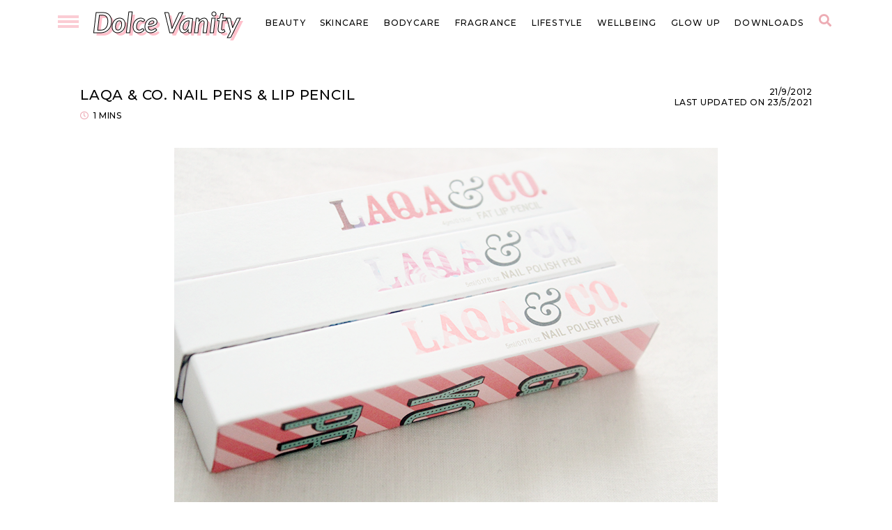

--- FILE ---
content_type: text/html; charset=UTF-8
request_url: https://www.dolcevanity.com/2012/09/laqa-co-nail-pens-lip-pencil.html
body_size: 28298
content:
<!DOCTYPE html>
<html class='v2' dir='ltr' lang='en-GB' xmlns='http://www.w3.org/1999/xhtml' xmlns:b='http://www.google.com/2005/gml/b' xmlns:data='http://www.google.com/2005/gml/data' xmlns:expr='http://www.google.com/2005/gml/expr'>
<head>
<link href='https://www.blogger.com/static/v1/widgets/335934321-css_bundle_v2.css' rel='stylesheet' type='text/css'/>
<!-- Google tag (gtag.js) -->
<script async='async' src='https://www.googletagmanager.com/gtag/js?id=G-Y0V5LJS2TY'></script>
<script>
  window.dataLayer = window.dataLayer || [];
  function gtag(){dataLayer.push(arguments);}
  gtag('js', new Date());

  gtag('config', 'G-Y0V5LJS2TY');
</script>
<script>
  (function(i,s,o,g,r,a,m){i['GoogleAnalyticsObject']=r;i[r]=i[r]||function(){
  (i[r].q=i[r].q||[]).push(arguments)},i[r].l=1*new Date();a=s.createElement(o),
  m=s.getElementsByTagName(o)[0];a.async=1;a.src=g;m.parentNode.insertBefore(a,m)
  })(window,document,'script','//www.google-analytics.com/analytics.js','ga');
  ga('create', 'UA-12797083-1', 'auto');
  ga('send', 'pageview');
    </script>
<link href='//ajax.googleapis.com' rel='dns-prefetch'/>
<link href='//fonts.googleapis.com' rel='dns-prefcoetch'/>
<link href='//cdnjs.cloudflare.com' rel='dns-prefetch'/>
<!-- jQuery -->
<script src='https://ajax.googleapis.com/ajax/libs/jquery/1.12.2/jquery.min.js' type='text/javascript'></script>
<!-- Google Fonts -->
<link href='https://fonts.googleapis.com/css?family=Lato:ital,wght@0,300;0,400;0,700;1,700|Source+Code+Pro:400,400italic|Montserrat:400,400italic,500,500italic,600,600italic,700,700italic' rel='stylesheet' type='text/css'/>
<link href='https://fonts.googleapis.com/css?family=Montserrat:wght@400;500' rel='stylesheet' type='text/css'/>
<!-- Font Awesome (ver 5.15.3) -->
<link crossorigin='anonymous' href='https://cdnjs.cloudflare.com/ajax/libs/font-awesome/5.15.3/css/all.min.css' integrity='sha512-iBBXm8fW90+nuLcSKlbmrPcLa0OT92xO1BIsZ+ywDWZCvqsWgccV3gFoRBv0z+8dLJgyAHIhR35VZc2oM/gI1w==' rel='stylesheet'/>
<!-- FitVids -->
<script crossorigin='anonymous' integrity='sha512-/2sZKAsHDmHNoevKR/xsUKe+Bpf692q4tHNQs9VWWz0ujJ9JBM67iFYbIEdfDV9I2BaodgT5MIg/FTUmUv3oyQ==' src='https://cdnjs.cloudflare.com/ajax/libs/fitvids/1.2.0/jquery.fitvids.min.js'></script>
<meta content='IE=EmulateIE7' http-equiv='X-UA-Compatible'/>
<meta content='width=device-width,initial-scale=1.0' name='viewport'/>
<meta content='text/html; charset=UTF-8' http-equiv='Content-Type'/>
<meta content='blogger' name='generator'/>
<link href='https://www.dolcevanity.com/favicon.ico' rel='icon' type='image/x-icon'/>
<link href='https://www.dolcevanity.com/2012/09/laqa-co-nail-pens-lip-pencil.html' rel='canonical'/>
<link rel="alternate" type="application/atom+xml" title="Dolce Vanity  - Atom" href="https://www.dolcevanity.com/feeds/posts/default" />
<link rel="alternate" type="application/rss+xml" title="Dolce Vanity  - RSS" href="https://www.dolcevanity.com/feeds/posts/default?alt=rss" />
<link rel="service.post" type="application/atom+xml" title="Dolce Vanity  - Atom" href="https://www.blogger.com/feeds/143137542724975754/posts/default" />

<link rel="alternate" type="application/atom+xml" title="Dolce Vanity  - Atom" href="https://www.dolcevanity.com/feeds/758368961485584413/comments/default" />
<!--Can't find substitution for tag [blog.ieCssRetrofitLinks]-->
<link href='https://blogger.googleusercontent.com/img/b/R29vZ2xl/AVvXsEgkDRL0zGbfpxusIJrFWVfJRIkcy1zEvplxIZjpwYDaZM7LC1tE6Il3umlZ4FULftoNEIpMlPvAtoJiPPTash7WwilBKJUMYtwCmcEBLVlwV5Yj9ZryRPqG8xFucHs29vTvTNSKec7Hz1hs/s1600/LAQAandCO.png' rel='image_src'/>
<meta content='https://www.dolcevanity.com/2012/09/laqa-co-nail-pens-lip-pencil.html' property='og:url'/>
<meta content='LAQA &amp; CO. Nail Pens &amp; Lip Pencil ' property='og:title'/>
<meta content='Award Winning UK Black Beauty and Lifestyle Blogger for the Millennial Babes' property='og:description'/>
<meta content='https://blogger.googleusercontent.com/img/b/R29vZ2xl/AVvXsEgkDRL0zGbfpxusIJrFWVfJRIkcy1zEvplxIZjpwYDaZM7LC1tE6Il3umlZ4FULftoNEIpMlPvAtoJiPPTash7WwilBKJUMYtwCmcEBLVlwV5Yj9ZryRPqG8xFucHs29vTvTNSKec7Hz1hs/w1200-h630-p-k-no-nu/LAQAandCO.png' property='og:image'/>
<title>LAQA & CO. Nail Pens & Lip Pencil  &#8212; Dolce Vanity </title>
<!-- Twitter Cards -->
<!-- post pages -->
<meta content='summary_large_image' name='twitter:card'/>
<meta content='' name='twitter:description'/>
<meta content='LAQA & CO. Nail Pens & Lip Pencil ' name='twitter:title'/>
<meta content='https://blogger.googleusercontent.com/img/b/R29vZ2xl/AVvXsEgkDRL0zGbfpxusIJrFWVfJRIkcy1zEvplxIZjpwYDaZM7LC1tE6Il3umlZ4FULftoNEIpMlPvAtoJiPPTash7WwilBKJUMYtwCmcEBLVlwV5Yj9ZryRPqG8xFucHs29vTvTNSKec7Hz1hs/s1600/LAQAandCO.png' name='twitter:image'/>
<meta content='https://blogger.googleusercontent.com/img/b/R29vZ2xl/AVvXsEgkDRL0zGbfpxusIJrFWVfJRIkcy1zEvplxIZjpwYDaZM7LC1tE6Il3umlZ4FULftoNEIpMlPvAtoJiPPTash7WwilBKJUMYtwCmcEBLVlwV5Yj9ZryRPqG8xFucHs29vTvTNSKec7Hz1hs/s72-c/LAQAandCO.png' property='og:image'/>
<meta content='Dolce Vanity ' property='og:site_name'/>
<meta content='' property='og:description'/>
<meta content='LAQA & CO. Nail Pens & Lip Pencil ' property='og:title'/>
<meta content='https://www.dolcevanity.com/2012/09/laqa-co-nail-pens-lip-pencil.html' property='og:url'/>
<meta content='text/html; charset=UTF-8' http-equiv='Content-Type'/>
<meta content='blogger' name='generator'/>
<link href='https://www.dolcevanity.com/favicon.ico' rel='icon' type='image/x-icon'/>
<link href='https://www.dolcevanity.com/2012/09/laqa-co-nail-pens-lip-pencil.html' rel='canonical'/>
<link rel="alternate" type="application/atom+xml" title="Dolce Vanity  - Atom" href="https://www.dolcevanity.com/feeds/posts/default" />
<link rel="alternate" type="application/rss+xml" title="Dolce Vanity  - RSS" href="https://www.dolcevanity.com/feeds/posts/default?alt=rss" />
<link rel="service.post" type="application/atom+xml" title="Dolce Vanity  - Atom" href="https://www.blogger.com/feeds/143137542724975754/posts/default" />

<link rel="alternate" type="application/atom+xml" title="Dolce Vanity  - Atom" href="https://www.dolcevanity.com/feeds/758368961485584413/comments/default" />
<!--Can't find substitution for tag [blog.ieCssRetrofitLinks]-->
<link href='https://blogger.googleusercontent.com/img/b/R29vZ2xl/AVvXsEgkDRL0zGbfpxusIJrFWVfJRIkcy1zEvplxIZjpwYDaZM7LC1tE6Il3umlZ4FULftoNEIpMlPvAtoJiPPTash7WwilBKJUMYtwCmcEBLVlwV5Yj9ZryRPqG8xFucHs29vTvTNSKec7Hz1hs/s1600/LAQAandCO.png' rel='image_src'/>
<meta content='https://www.dolcevanity.com/2012/09/laqa-co-nail-pens-lip-pencil.html' property='og:url'/>
<meta content='LAQA &amp; CO. Nail Pens &amp; Lip Pencil ' property='og:title'/>
<meta content='Award Winning UK Black Beauty and Lifestyle Blogger for the Millennial Babes' property='og:description'/>
<meta content='https://blogger.googleusercontent.com/img/b/R29vZ2xl/AVvXsEgkDRL0zGbfpxusIJrFWVfJRIkcy1zEvplxIZjpwYDaZM7LC1tE6Il3umlZ4FULftoNEIpMlPvAtoJiPPTash7WwilBKJUMYtwCmcEBLVlwV5Yj9ZryRPqG8xFucHs29vTvTNSKec7Hz1hs/w1200-h630-p-k-no-nu/LAQAandCO.png' property='og:image'/>
<title>LAQA &amp; CO. Nail Pens &amp; Lip Pencil </title>
<link href='https://blogger.googleusercontent.com/img/b/R29vZ2xl/AVvXsEh9b0Pf37flA6gsymPQspx_40dh5tUK0u4Gz1mOsq3R9iN-uOpnZBjqeFfe0whewpug3hOyim-blOg-NNMf9wkazRTyzzQ0oFquLlKJZd8GtBdcCDSZrXuuBD6XxC1EEzen-aGiJoU6kd25/s0/dvlogo.png' rel='apple-touch-icon'/>
<link href='https://blogger.googleusercontent.com/img/b/R29vZ2xl/AVvXsEh9b0Pf37flA6gsymPQspx_40dh5tUK0u4Gz1mOsq3R9iN-uOpnZBjqeFfe0whewpug3hOyim-blOg-NNMf9wkazRTyzzQ0oFquLlKJZd8GtBdcCDSZrXuuBD6XxC1EEzen-aGiJoU6kd25/s0/dvlogo.png' rel='apple-touch-icon' sizes='152x152'/>
<link href='https://blogger.googleusercontent.com/img/b/R29vZ2xl/AVvXsEh9b0Pf37flA6gsymPQspx_40dh5tUK0u4Gz1mOsq3R9iN-uOpnZBjqeFfe0whewpug3hOyim-blOg-NNMf9wkazRTyzzQ0oFquLlKJZd8GtBdcCDSZrXuuBD6XxC1EEzen-aGiJoU6kd25/s0/dvlogo.png' rel='apple-touch-icon' sizes='167x167'/>
<link href='https://blogger.googleusercontent.com/img/b/R29vZ2xl/AVvXsEh9b0Pf37flA6gsymPQspx_40dh5tUK0u4Gz1mOsq3R9iN-uOpnZBjqeFfe0whewpug3hOyim-blOg-NNMf9wkazRTyzzQ0oFquLlKJZd8GtBdcCDSZrXuuBD6XxC1EEzen-aGiJoU6kd25/s0/dvlogo.png' rel='apple-touch-icon' sizes='180x180'/>
<link href='https://blogger.googleusercontent.com/img/b/R29vZ2xl/AVvXsEh9b0Pf37flA6gsymPQspx_40dh5tUK0u4Gz1mOsq3R9iN-uOpnZBjqeFfe0whewpug3hOyim-blOg-NNMf9wkazRTyzzQ0oFquLlKJZd8GtBdcCDSZrXuuBD6XxC1EEzen-aGiJoU6kd25/s0/dvlogo.png' rel='icon' sizes='192x192'/>
<link href='https://blogger.googleusercontent.com/img/b/R29vZ2xl/AVvXsEh9b0Pf37flA6gsymPQspx_40dh5tUK0u4Gz1mOsq3R9iN-uOpnZBjqeFfe0whewpug3hOyim-blOg-NNMf9wkazRTyzzQ0oFquLlKJZd8GtBdcCDSZrXuuBD6XxC1EEzen-aGiJoU6kd25/s0/dvlogo.png' rel='icon' sizes='128x128'/>
<meta content='#FFD7E2' name='theme-color'/>
<!-- Windows Phone -->
<meta content='#FFD7E2' name='msapplication-navbutton-color'/>
<!-- iOS Safari -->
<meta content='#FFD7E2' name='apple-mobile-web-app-status-bar-style'/>
<style type='text/css'>@font-face{font-family:'Lato';font-style:italic;font-weight:700;font-display:swap;src:url(//fonts.gstatic.com/s/lato/v25/S6u_w4BMUTPHjxsI5wq_FQftx9897sxZ.woff2)format('woff2');unicode-range:U+0100-02BA,U+02BD-02C5,U+02C7-02CC,U+02CE-02D7,U+02DD-02FF,U+0304,U+0308,U+0329,U+1D00-1DBF,U+1E00-1E9F,U+1EF2-1EFF,U+2020,U+20A0-20AB,U+20AD-20C0,U+2113,U+2C60-2C7F,U+A720-A7FF;}@font-face{font-family:'Lato';font-style:italic;font-weight:700;font-display:swap;src:url(//fonts.gstatic.com/s/lato/v25/S6u_w4BMUTPHjxsI5wq_Gwftx9897g.woff2)format('woff2');unicode-range:U+0000-00FF,U+0131,U+0152-0153,U+02BB-02BC,U+02C6,U+02DA,U+02DC,U+0304,U+0308,U+0329,U+2000-206F,U+20AC,U+2122,U+2191,U+2193,U+2212,U+2215,U+FEFF,U+FFFD;}@font-face{font-family:'Montserrat';font-style:italic;font-weight:400;font-display:swap;src:url(//fonts.gstatic.com/s/montserrat/v31/JTUQjIg1_i6t8kCHKm459WxRxC7m0dR9pBOi.woff2)format('woff2');unicode-range:U+0460-052F,U+1C80-1C8A,U+20B4,U+2DE0-2DFF,U+A640-A69F,U+FE2E-FE2F;}@font-face{font-family:'Montserrat';font-style:italic;font-weight:400;font-display:swap;src:url(//fonts.gstatic.com/s/montserrat/v31/JTUQjIg1_i6t8kCHKm459WxRzS7m0dR9pBOi.woff2)format('woff2');unicode-range:U+0301,U+0400-045F,U+0490-0491,U+04B0-04B1,U+2116;}@font-face{font-family:'Montserrat';font-style:italic;font-weight:400;font-display:swap;src:url(//fonts.gstatic.com/s/montserrat/v31/JTUQjIg1_i6t8kCHKm459WxRxi7m0dR9pBOi.woff2)format('woff2');unicode-range:U+0102-0103,U+0110-0111,U+0128-0129,U+0168-0169,U+01A0-01A1,U+01AF-01B0,U+0300-0301,U+0303-0304,U+0308-0309,U+0323,U+0329,U+1EA0-1EF9,U+20AB;}@font-face{font-family:'Montserrat';font-style:italic;font-weight:400;font-display:swap;src:url(//fonts.gstatic.com/s/montserrat/v31/JTUQjIg1_i6t8kCHKm459WxRxy7m0dR9pBOi.woff2)format('woff2');unicode-range:U+0100-02BA,U+02BD-02C5,U+02C7-02CC,U+02CE-02D7,U+02DD-02FF,U+0304,U+0308,U+0329,U+1D00-1DBF,U+1E00-1E9F,U+1EF2-1EFF,U+2020,U+20A0-20AB,U+20AD-20C0,U+2113,U+2C60-2C7F,U+A720-A7FF;}@font-face{font-family:'Montserrat';font-style:italic;font-weight:400;font-display:swap;src:url(//fonts.gstatic.com/s/montserrat/v31/JTUQjIg1_i6t8kCHKm459WxRyS7m0dR9pA.woff2)format('woff2');unicode-range:U+0000-00FF,U+0131,U+0152-0153,U+02BB-02BC,U+02C6,U+02DA,U+02DC,U+0304,U+0308,U+0329,U+2000-206F,U+20AC,U+2122,U+2191,U+2193,U+2212,U+2215,U+FEFF,U+FFFD;}@font-face{font-family:'Montserrat';font-style:italic;font-weight:500;font-display:swap;src:url(//fonts.gstatic.com/s/montserrat/v31/JTUQjIg1_i6t8kCHKm459WxRxC7m0dR9pBOi.woff2)format('woff2');unicode-range:U+0460-052F,U+1C80-1C8A,U+20B4,U+2DE0-2DFF,U+A640-A69F,U+FE2E-FE2F;}@font-face{font-family:'Montserrat';font-style:italic;font-weight:500;font-display:swap;src:url(//fonts.gstatic.com/s/montserrat/v31/JTUQjIg1_i6t8kCHKm459WxRzS7m0dR9pBOi.woff2)format('woff2');unicode-range:U+0301,U+0400-045F,U+0490-0491,U+04B0-04B1,U+2116;}@font-face{font-family:'Montserrat';font-style:italic;font-weight:500;font-display:swap;src:url(//fonts.gstatic.com/s/montserrat/v31/JTUQjIg1_i6t8kCHKm459WxRxi7m0dR9pBOi.woff2)format('woff2');unicode-range:U+0102-0103,U+0110-0111,U+0128-0129,U+0168-0169,U+01A0-01A1,U+01AF-01B0,U+0300-0301,U+0303-0304,U+0308-0309,U+0323,U+0329,U+1EA0-1EF9,U+20AB;}@font-face{font-family:'Montserrat';font-style:italic;font-weight:500;font-display:swap;src:url(//fonts.gstatic.com/s/montserrat/v31/JTUQjIg1_i6t8kCHKm459WxRxy7m0dR9pBOi.woff2)format('woff2');unicode-range:U+0100-02BA,U+02BD-02C5,U+02C7-02CC,U+02CE-02D7,U+02DD-02FF,U+0304,U+0308,U+0329,U+1D00-1DBF,U+1E00-1E9F,U+1EF2-1EFF,U+2020,U+20A0-20AB,U+20AD-20C0,U+2113,U+2C60-2C7F,U+A720-A7FF;}@font-face{font-family:'Montserrat';font-style:italic;font-weight:500;font-display:swap;src:url(//fonts.gstatic.com/s/montserrat/v31/JTUQjIg1_i6t8kCHKm459WxRyS7m0dR9pA.woff2)format('woff2');unicode-range:U+0000-00FF,U+0131,U+0152-0153,U+02BB-02BC,U+02C6,U+02DA,U+02DC,U+0304,U+0308,U+0329,U+2000-206F,U+20AC,U+2122,U+2191,U+2193,U+2212,U+2215,U+FEFF,U+FFFD;}@font-face{font-family:'Montserrat';font-style:normal;font-weight:500;font-display:swap;src:url(//fonts.gstatic.com/s/montserrat/v31/JTUHjIg1_i6t8kCHKm4532VJOt5-QNFgpCtZ6Hw0aXp-p7K4KLjztg.woff2)format('woff2');unicode-range:U+0460-052F,U+1C80-1C8A,U+20B4,U+2DE0-2DFF,U+A640-A69F,U+FE2E-FE2F;}@font-face{font-family:'Montserrat';font-style:normal;font-weight:500;font-display:swap;src:url(//fonts.gstatic.com/s/montserrat/v31/JTUHjIg1_i6t8kCHKm4532VJOt5-QNFgpCtZ6Hw9aXp-p7K4KLjztg.woff2)format('woff2');unicode-range:U+0301,U+0400-045F,U+0490-0491,U+04B0-04B1,U+2116;}@font-face{font-family:'Montserrat';font-style:normal;font-weight:500;font-display:swap;src:url(//fonts.gstatic.com/s/montserrat/v31/JTUHjIg1_i6t8kCHKm4532VJOt5-QNFgpCtZ6Hw2aXp-p7K4KLjztg.woff2)format('woff2');unicode-range:U+0102-0103,U+0110-0111,U+0128-0129,U+0168-0169,U+01A0-01A1,U+01AF-01B0,U+0300-0301,U+0303-0304,U+0308-0309,U+0323,U+0329,U+1EA0-1EF9,U+20AB;}@font-face{font-family:'Montserrat';font-style:normal;font-weight:500;font-display:swap;src:url(//fonts.gstatic.com/s/montserrat/v31/JTUHjIg1_i6t8kCHKm4532VJOt5-QNFgpCtZ6Hw3aXp-p7K4KLjztg.woff2)format('woff2');unicode-range:U+0100-02BA,U+02BD-02C5,U+02C7-02CC,U+02CE-02D7,U+02DD-02FF,U+0304,U+0308,U+0329,U+1D00-1DBF,U+1E00-1E9F,U+1EF2-1EFF,U+2020,U+20A0-20AB,U+20AD-20C0,U+2113,U+2C60-2C7F,U+A720-A7FF;}@font-face{font-family:'Montserrat';font-style:normal;font-weight:500;font-display:swap;src:url(//fonts.gstatic.com/s/montserrat/v31/JTUHjIg1_i6t8kCHKm4532VJOt5-QNFgpCtZ6Hw5aXp-p7K4KLg.woff2)format('woff2');unicode-range:U+0000-00FF,U+0131,U+0152-0153,U+02BB-02BC,U+02C6,U+02DA,U+02DC,U+0304,U+0308,U+0329,U+2000-206F,U+20AC,U+2122,U+2191,U+2193,U+2212,U+2215,U+FEFF,U+FFFD;}</style>
<style id='page-skin-1' type='text/css'><!--
/* Variable definitions
=======================
<Group description="Sizing" selector="body">
<Variable name="blog.width" description="Blog Width" type="length" default="0" min="0" max="1260px"/>
<Variable name="item.content.width" description="Post Pages Width" type="length" default="0" min="0" max="1260px"/>
<Variable name="archive.width" description="Archive Pages Width" type="length" default="0" min="0" max="1260px"/>
</Group>
<Group description="Page Text" selector="body">
<Variable name="body.font" description="Font" type="font" default="500 normal 13px Montserrat, sans-serif"/>
<Variable name="body.text.color" description="Text Color" type="color" default="#000000"/>
</Group>
<Group description="H2" selector="h2">
<Variable name="h2.font" description="H1 + H2 Font" type="font" default="500 normal 12.5pt Montserrat, sans-serif"/>
</Group>
<Group description="Backgrounds" selector="body">
<Variable name="body.background" description="Site Background" type="color" default="#ffffff"/>
<Variable name="header.background.color" description="Header Background" type="color" default="transparent"/>
<Variable name="content.background.color" description="Content Background" type="color" default="transparent"/>
<Variable name="content.background.padding" description="Content Padding (Top + Bottom)" type="length" default="0" min="0" max="100px"/>
<Variable name="post.background.color" description="Post Background" type="color" default="transparent"/>
<Variable name="post.background.padding" description="Post Padding (Top + Bottom)" type="length" default="0" min="0" max="100px"/>
<Variable name="widget.background.color" description="Sidebar Widget Background" type="color" default="transparent"/>
<Variable name="widget.background.padding" description="Sidebar Widget Padding (Top + Bottom)" type="length" default="0" min="0" max="60px"/>
</Group>
<Group description="Links" selector=".main-outer">
<Variable name="link.color" description="Link Color" type="color" default="#e8a19c"/>
<Variable name="link.hover.color" description="Hover Color" type="color" default="#000000"/>
<Variable name="post.link.color" description="Post Link Color" type="color" default="#000000"/>
<Variable name="post.link.color.hover" description="Post Link Color (Hover)" type="color" default="#f5dadf"/>
<Variable name="post.link.border" description="Post Link Border Color" type="color" default="#000000"/>
</Group>
<Group description="Blog Title" selector=".header-widget h1">
<Variable name="header.image.size" description="Header Image Size" type="length" default="0" min="0" max="1290px"/>
<Variable name="header.font" description="Font" type="font" default="italic bold 40px Lato"/>
<Variable name="header.font.size" description="Font Size (Mobile)" type="length" default="0" min="0" max="100px"/>
<Variable name="header.text.color" description="Title Color" type="color" default="#000000" />
</Group>
<Group description="Blog Description" selector=".header-widget p">
<Variable name="description.font" description="Font" type="font" default="normal 500 11px Montserrat, sans-serif"/>
<Variable name="description.text.color" description="Description Color" type="color" default="#000000"/>
</Group>
<Group description="Menu" selector=".nav-left,.nav-right">
<Variable name="nav.font" description="Font" type="font" default="500 normal 12px Montserrat, sans-serif"/>
<Variable name="nav.bg" description="Background Color" type="color" default="#ffffff"/>
<Variable name="nav.color" description="Link Color" type="color" default="#000000"/>
<Variable name="nav.color.hover" description="Link Color (Hover)" type="color" default="#000000"/>
<Variable name="nav.border" description="Link Border (Hover)" type="color" default="#fed9d8"/>
<Variable name="nav.dropdown.bg" description="Dropdown Background Color" type="color" default="#ffffff"/>
<Variable name="nav.dropdown.color" description="Dropdown Link Color" type="color" default="#000000"/>
<Variable name="nav.dropdown.color.hover" description="Dropdown Link Color (Hover)" type="color" default="#000000"/>
</Group>
<Group description="Drawer Menu" selector="#drawer-menu">
<Variable name="nav.menu.open.color" description="Menu Icon Color (Open)" type="color" default="#fbccd4"/>
<Variable name="nav.menu.close.color" description="Menu Icon Color (Close)" type="color" default="#edacb4"/>
<Variable name="drawer.menu.font" description="Font" type="font" default="500 normal 14px Montserrat, sans-serif"/>
<Variable name="drawer.menu.color" description="Link Color" type="color" default="#000000"/>
<Variable name="drawer.menu.color.hover" description="Link Color (Hover)" type="color" default="#000000"/>
<Variable name="drawer.menu.link.bg" description="Link Background (Hover)" type="color" default="#edacb4"/>
<Variable name="drawer.menu.social.link" description="Social Icons Color" type="color" default="#000000"/>
<Variable name="drawer.menu.social.link.hover" description="Social Icons Color (Hover)" type="color" default="#edacb4"/>
<Variable name="drawer.search.border" description="Search Border" type="color" default="#edacb4"/>
</Group>
<Group description="Search Form (Menu)" selector=".nav-search">
<Variable name="search.open.color" description="Open Button Color" type="color" default="#edacb4"/>
<Variable name="search.close.color" description="Close Button Color" type="color" default="#edacb4"/>
<Variable name="search.input.font" description="Search Input Font" type="font" default="normal 500 12px Montserrat, sans-serif"/>
<Variable name="search.input.color" description="Search Input Color" type="color" default="#000000"/>
<Variable name="search.form.background" description="Search Form Background Color" type="color" default="#ffffff"/>
<Variable name="search.form.border" description="Search Form Border" type="color" default="#fed9d8"/>
<Variable name="search.submit.color" description="Search Submit Color" type="color" default="#000000"/>
<Variable name="search.submit.color.hover" description="Search Submit Color (Hover)" type="color" default="#edacb4"/>
</Group>
<Group description="Post Title" selector=".post-title,.archive-title,.comments h4">
<Variable name="post.title.font" description="Post Title Font" type="font" default="500 normal 16px Montserrat, sans-serif"/>
<Variable name="single.post.title.font.size" description="Single Post Title Font Size" type="length" default="0" min="0" max="30px"/>
<Variable name="post.title.color" description="Post Title Color" type="color" default="#000000"/>
<Variable name="post.title.link" description="Post Title Link Color" type="color" default="#000000"/>
<Variable name="post.title.link.hover" description="Post Title Link Color (Hover)" type="color" default="#000000"/>
<Variable name="archive.title.color" description="Archive Title Color" type="color" default="#edacb4"/>
</Group>
<Group description="Post Title (Grid)" selector=".grid-view .post-title">
<Variable name="grid.post.title.link" description="Post Title Link Color" type="color" default="#000000"/>
<Variable name="grid.post.title.link.hover" description="Post Title Link Color (Hover)" type="color" default="#000000"/>
</Group>
<Group description="Post Meta and Footer" selector=".post-meta,.post-footer">
<Variable name="post.meta.font" description="Post Meta Font" type="font" default="500 normal 12px Montserrat, sans-serif"/>
<Variable name="post.footer.font" description="Post Footer Font" type="font" default="500 normal 12px Montserrat, sans-serif"/>
<Variable name="post.meta.color" description="Meta and Footer Color" type="color" default="#000000"/>
<Variable name="post.meta.link" description="Meta and Footer Link" type="color" default="#000000"/>
<Variable name="post.meta.link.hover" description="Meta and Footer Link (Hover)" type="color" default="#edacb4"/>
<Variable name="post.share.icon.size" description="Post Share Icon Size" type="length" default="0" min="0" max="25px"/>
</Group>
<Group description="Blockquote" selector="blockquote">
<Variable name="blockquote.color" description="Blockquote Text Color" type="color" default="#000000"/>
<Variable name="blockquote.background" description="Blockquote Background Color" type="color" default="#fed9d8"/>
<Variable name="list.number.color" description="Numbered List: Number Color" type="color" default="#edacb4"/>
<Variable name="list.bullet.color" description="Bulleted List: Bullet Color" type="color" default="#edacb4"/>
</Group>
<Group description="Buttons" selector="button">
<Variable name="button.font" description="Buttons Font" type="font" default="500 normal 11px Montserrat, sans-serif"/>
<Variable name="button.color" description="Buttons Link Color" type="color" default="#000000"/>
<Variable name="button.color.hover" description="Buttons Link Color (Hover)" type="color" default="#000000"/>
<Variable name="button.border" description="Buttons Link Border" type="color" default="#fbefee"/>
</Group>
<Group description="Blog Pager" selector="#blog-pager">
<Variable name="blog.pager.font" description="Blog Pager Font" type="font" default="600 italic 14px Montserrat, sans-serif"/>
<Variable name="blog.pager.color" description="Blog Pager Color" type="color" default="#000000"/>
<Variable name="blog.pager.color.hover" description="Blog Pager Color (Hover)" type="color" default="#fed9d8"/>
</Group>
<Group description="Related Posts" selector=".related-posts">
<Variable name="related.post.heading.font" description="Related Post Heading Font" type="font" default="normal 500 13px Montserrat, sans-serif"/>
<Variable name="related.posts.heading.border" description="Related Posts Heading Border (Inner)" type="color" default="#edacb4"/>
<Variable name="related.posts.heading.border2" description="Related Posts Heading Border (Outer)" type="color" default="#000000"/>
<Variable name="related.post.title.font" description="Related Post Titles Font" type="font" default="normal 500 13px Montserrat, sans-serif"/>
<Variable name="related.post.title.color" description="Related Post Titles Color" type="color" default="#000000"/>
<Variable name="related.post.title.color.hover" description="Related Post Titles Color (Hover)" type="color" default="#f4f156"/>
<Variable name="related.post.title.border" description="Related Post Titles Border" type="color" default="#000000"/>
</Group>
<Group description="Comments" selector=".comments">
<Variable name="comments.heading.font" description="Related Post Heading Font" type="font" default="italic normal 16px Montserrat, sans-serif"/>
<Variable name="comment.author.font" description="Comment Author Name Font" type="font" default="italic normal 15px Montserrat, sans-serif"/>
<Variable name="comment.author.color" description="Comment Author Name Color" type="color" default="#000000"/>
<Variable name="comment.meta.font" description="Comment Meta Font" type="font" default="normal 500 11px Montserrat, sans-serif"/>
<Variable name="comment.meta.color" description="Comment Meta Color" type="color" default="#000000"/>
<Variable name="comment.meta.color.hover" description="Comment Meta Color (Hover)" type="color" default="#000000"/>
</Group>
<Group description="Post Pagination" selector=".post-pagination">
<Variable name="post.pagination.border" description="Post Pagination Border" type="color" default="#000000"/>
<Variable name="post.pagination.font" description="Post Pagination Font" type="font" default="normal 500 12px Montserrat, sans-serif"/>
<Variable name="post.pagination.color" description="Post Pagination Color" type="color" default="#000000"/>
<Variable name="post.pagination.color.hover" description="Post Pagination Color (Hover)" type="color" default="#000000"/>
<Variable name="post.pagination.small.font" description="Prev/Next Font" type="font" default="normal 500 12px Montserrat, sans-serif"/>
<Variable name="post.pagination.small.color" description="Prev/Next Color" type="color" default="#000000"/>
</Group>
<Group description="Widget Titles" selector="h3.title">
<Variable name="widget.title.font" description="Widget Titles Font" type="font" default="500 normal 14px Montserrat, sans-serif"/>
<Variable name="widget.title.color" description="Widget Titles Color" type="color" default="#000000"/>
</Group>
<Group description="Profile" selector=".profile-wrapper">
<Variable name="profile.border" description="Profile Border" type="color" default="#000000"/>
<Variable name="profile.social.icons.color" description="Profile Social Icons Color" type="color" default="#000000"/>
<Variable name="profile.social.icons.color.hover" description="Profile Social Icons Color (Hover)" type="color" default="#fed9d8"/>
<Variable name="profile.button.font" description="Profile Button Font" type="font" default="500 normal 11px Montserrat, sans-serif"/>
<Variable name="profile.button.color" description="Profile Button Color" type="color" default="#000000"/>
<Variable name="profile.button.color.hover" description="Profile Button Color (Hover)" type="color" default="#000000"/>
<Variable name="profile.button.shadow" description="Profile Button Shadow" type="color" default="#F5DADF"/>
<Variable name="profile.button.shadow.hover" description="Profile Button Shadow (Hover)" type="color" default="#F5DADF"/>
</Group>
<Group description="Social Icons" selector=".social-icons">
<Variable name="social.icons.color" description="Social Icons Color" type="color" default="#000000"/>
<Variable name="social.icons.color.hover" description="Social Icons Color (Hover)" type="color" default="#edacb4"/>
<Variable name="social.icons.border" description="Social Icons Border" type="color" default="#000000"/>
</Group>
<Group description="Popular Posts" selector=".popular-posts">
<Variable name="popular.posts.border" description="Popular Posts Border" type="color" default="#edacb4"/>
<Variable name="popular.post.font" description="Popular Post Title Font" type="font" default="normal 500 12px Montserrat, sans-serif"/>
<Variable name="popular.post.color" description="Popular Post Title Color" type="color" default="#000000"/>
</Group>
<Group description="Contact Form" selector=".contact-form">
<Variable name="contact.input.font" description="Contact Input Font" type="font" default="normal 500 11px Montserrat, sans-serif"/>
<Variable name="contact.input.color" description="Contact Input Color" type="color" default="#000000"/>
<Variable name="contact.input.background" description="Contact Input Background" type="color" default="#ffffff"/>
<Variable name="contact.input.border" description="Contact Input Border" type="color" default="#fed9d8"/>
<Variable name="contact.submit.font" description="Contact Button Font" type="font" default="normal 500 11px Montserrat, sans-serif"/>
<Variable name="contact.submit.color" description="Contact Button Color" type="color" default="#000000"/>
<Variable name="contact.submit.color.hover" description="Contact Button Color (Hover)" type="color" default="#edacb4"/>
<Variable name="contact.submit.bg" description="Contact Button Background" type="color" default="#fed9d8"/>
<Variable name="contact.submit.bg.hover" description="Contact Button Background (Hover)" type="color" default="#fed9d8"/>
</Group>
<Group description="Newsletter" selector="#mc_embed_signup">
<Variable name="newsletter.border" description="Newsletter Border" type="color" default="#000000"/>
<Variable name="newsletter.input.font" description="Newsletter Input Font" type="font" default="500 normal 11px Montserrat, sans-serif"/>
<Variable name="newsletter.input.color" description="Newsletter Input Color" type="color" default="#000000"/>
<Variable name="newsletter.input.border" description="Newsletter Border Color" type="color" default="#000000"/>
<Variable name="newsletter.button.color" description="Newsletter Button Color" type="color" default="#000000"/>
<Variable name="newsletter.button.color.hover" description="Newsletter Button Color (Hover)" type="color" default="#000000"/>
<Variable name="newsletter.button.bg" description="Newsletter Button Background Color" type="color" default="#fed9d8"/>
<Variable name="newsletter.button.bg.hover" description="Newsletter Button Background Color (Hover)" type="color" default="#fed9d8"/>
</Group>
<Group description="Site Footer" selector=".site-footer">
<Variable name="site.footer.font" description="Site Footer Font" type="font" default="normal 500 11px Montserrat, sans-serif"/>
<Variable name="site.footer.bg" description="Site Footer Background Color" type="color" default="#f2d8dd"/>
<Variable name="site.footer.color" description="Site Footer Color" type="color" default="#000000"/>
<Variable name="site.footer.link" description="Site Footer Links" type="color" default="#000000"/>
<Variable name="site.footer.link.hover" description="Site Footer Links (Hover)" type="color" default="#000000"/>
</Group>
<Group description="Instagram Page" selector=".instagram-menu">
<Variable name="instagram.menu.font" description="Instagram Menu Font" type="font" default="italic 500 14px Montserrat, sans-serif"/>
<Variable name="instagram.menu.color" description="Instagram Menu Color" type="color" default="#000000"/>
<Variable name="instagram.menu.bg" description="Instagram Menu Background Color" type="color" default="#edacb4"/>
<Variable name="instagram.menu.border" description="Instagram Menu Border and Shadow" type="color" default="#000000"/>
<Variable name="instagram.social.icons.color" description="Instagram Social Icons Color" type="color" default="#000000"/>
<Variable name="instagram.social.icons.color.hover" description="Instagram Social Icons Color (Hover)" type="color" default="#edacb4"/>
</Group>
<Group description="Selection and Scrollbar" selector="body">
<Variable name="selection.color" description="Selection Color" type="color" default="#000000"/>
<Variable name="selection.background" description="Selection Background Color" type="color" default="#f4f156"/>
<Variable name="scrollbar.background" description="Scrollbar Background Color" type="color" default="#FFF"/>
<Variable name="scrollbar.thumb.color" description="Scrollbar Thumb Color" type="color" default="#F5DADF"/>
</Group>
<Group description="Author Page" selector=".author-outer">
<Variable name="author.image.shadow" description="Author Image Shadow" type="color" default="#fed9d8"/>
</Group>
<Variable name="startSide" description="Side where text starts in blog language" type="automatic" default="left"/>
<Variable name="endSide" description="Side where text ends in blog language" type="automatic" default="right"/>
*/
/** ~
* ~ NORMALIZE
* ~ **/
/*! normalize.css v3.0.1 | MIT License | git.io/normalize */
html{font-family:sans-serif;-ms-text-size-adjust:100%;-webkit-text-size-adjust:100%}body{margin:0}article,aside,details,figcaption,figure,footer,header,hgroup,main,nav,section,summary{display:block}audio,canvas,progress,video{display:inline-block;vertical-align:baseline}audio:not([controls]){display:none;height:0}[hidden],template{display:none}a{background:transparent}a:active,a:hover{outline:0}abbr[title]{border-bottom:1px dotted}b,strong{font-weight:bold}dfn{font-style:italic}h1{font-size:2em;margin:.67em 0}mark{background:#ff0;color:#000}small{font-size:80%}sub,sup{font-size:75%;line-height:0;position:relative;vertical-align:baseline}sup{top:-0.5em}sub{bottom:-0.25em}img{border:0}svg:not(:root){overflow:hidden}figure{margin:1em 40px}hr{-moz-box-sizing:content-box;box-sizing:content-box;height:0}pre{overflow:auto}code,kbd,pre,samp{font-family:monospace,monospace;font-size:1em}button,input,optgroup,select,textarea{color:inherit;font:inherit;margin:0}button{overflow:visible}button,select{text-transform:none}button,html input[type="button"],input[type="reset"],input[type="submit"]{-webkit-appearance:button;cursor:pointer}button[disabled],html input[disabled]{cursor:default}button::-moz-focus-inner,input::-moz-focus-inner{border:0;padding:0}input{line-height:normal}input[type="checkbox"],input[type="radio"]{box-sizing:border-box;padding:0}input[type="number"]::-webkit-inner-spin-button,input[type="number"]::-webkit-outer-spin-button{height:auto}input[type="search"]{-webkit-appearance:textfield;-moz-box-sizing:content-box;-webkit-box-sizing:content-box;box-sizing:content-box}input[type="search"]::-webkit-search-cancel-button,input[type="search"]::-webkit-search-decoration{-webkit-appearance:none}fieldset{border:1px solid #c0c0c0;margin:0 2px;padding:.35em .625em .75em}legend{border:0;padding:0}textarea{overflow:auto}optgroup{font-weight:bold}table{border-collapse:collapse;border-spacing:0}td,th{padding:0}.section{margin:0;}
/** ~
* ~ GENERAL
* ~ **/
.site-wrapper {
word-wrap: break-word;
}
body {
font: 500 normal 13px Montserrat, sans-serif;
color: #000000;
background-color: #ffffff;
letter-spacing: 0.4px;
margin: 0;
overflow-x: hidden;
}
a:link, a:visited, h3.title a:focus, h3.title a:hover {
color: #edacb4;
text-decoration: none;
}
a:focus, a:hover, h3.title a, h3.title a:visited {
color: #000000;
text-decoration: none;
}
.post-body a, .post-body a:visited {
color: #000000;
border-bottom: 1px solid #000000;
padding: 0 0 2px;
}
.post-body a:focus, .post-body a:hover {
color: #f5dadf;
border-bottom: 1px solid #000000;
padding: 0 0 2px;
}
a.post-image-link {
border-bottom: 0 !important;
padding: 0 !important;
}
blockquote {
color: #000000;
background-color: #fed9d8;
margin: 24px 0 !important;
padding: 20px !important;
}
.post-disclaimer {
background-color: #fed9d8;
padding: 30px;
margin: 20px 0;
text-align: center;
}
.post-disclaimer, .post-disclaimer a, .post-disclaimer a:visited {
color: #000000;
}
.post-disclaimer a:focus, .post-disclaimer a:hover {
color: #000000;
box-shadow: inset 0 -.6em #f4f156;
}
.post-body {
text-align: justify;
}
.inbound-link-header{
text-transform: uppercase;
font: normal 500 13px Montserrat, sans-serif;
font-size:10.5pt}
.inbound-link h4 span {
box-shadow: inset 0 -.6em #f4f156;}
.inbound-link {
margin: 35px 0;
}
.inbound-link h4 {
font: normal 500 13px Montserrat, sans-serif;
text-align: left;
text-transform: uppercase;
letter-spacing: .04em;
margin: 0 0 15px;
}
.inbound-link h4 span {
box-shadow: inset 0 -.6em #f4f156;
}
.inbound-link  {
width: 100%;
}
.inbound-link  {
display: flex;
flex-wrap: wrap;
align-items: center;
margin: 0 0 16px;
font: normal 500 13px Montserrat, sans-serif;
text-transform: uppercase;
letter-spacing: .04em;
}
.inbound-link .inbound-link i {
font-size: 16px;
margin: 0 7px 0 0;
}
.inbound-link .related-post a, .related-posts-list .related-post a:visited {
color: #000000;
border-bottom: 1px solid #000000;
padding: 0 0 5px;
}
.contents-link {
border: none;
border-top: 3px solid #CC97B5 !important;
box-shadow: none;
background-color: #FFF9FD;
width:515px !important;
padding:10px;
line-height:26pt;
}
.contents-link a:link {
border-bottom: none;
text-transform: capitalize;
}
.contents-link a:hover{
color: #000;
box-shadow: inset 0 -1.1em #e2bdf4;
}
@media only screen and (max-width: 515px)
{  .contents-link {
width: auto !important;
}
}
.contents-header {
color: #000;
font-size: 12.5pt;
font-weight: 600;
letter-spacing: 0;
text-transform: uppercase;}
.post-body ol {
list-style: none;
counter-reset: my-awesome-counter;
padding: 0 0 24px 24px;
margin: 0 !important;
text-align: left;
}
.post-body ol > li {
counter-increment: my-awesome-counter;
}
.post-body ol > li::before {
content: counter(my-awesome-counter);
color: #edacb4;
font: 700 normal 14px Montserrat, sans-serif;
margin-right: 10px;
}
.post-body ul {
list-style: none;
line-height: 1.7 !important;
padding: 0 0 24px 24px !important;
margin: 0 !important;
text-align: left;
}
.post-body ul li::before {
content: '';
width: 7.5px;
height: 7.5px;
display: inline-block;
background-color: transparent;
border: 1.5px solid #edacb4;
border-radius: 50%;
margin-right: 10px;
vertical-align: middle;
top: -1px;
position: relative;
}
::-moz-selection {
color: #000000;
background: #f4f156;
}
::selection {
color: #000000;
background: #f4f156;
}
::-webkit-scrollbar {
width: 11px;
}
::-webkit-scrollbar-track {
background: #FFFFFF;
}
::-webkit-scrollbar-thumb, ::-webkit-scrollbar-thumb:hover, ::-webkit-scrollbar-thumb:window-inactive {
background: #F5DADF;
}
*, *:after, *:before {
-webkit-box-sizing: border-box;
-moz-box-sizing: border-box;
box-sizing: border-box;
}
a, img, span, button, input[type="submit"], .youtube-video a::before, .pinterest-item a::before, .pinterest-item a::after {
-webkit-transition: all 0.4s ease;
-moz-transition: all 0.4s ease;
-ms-transition: all 0.4s ease;
-o-transition: all 0.4s ease;
transition: all 0.4s ease;
}
p {
margin: 0 0 1.4em;
}
p.mono {
font-family: 'Source Code Pro';
font-weight: 400;
}
img {
max-width: 100%;
height: auto;
vertical-align: top;
}
.post-body img {
margin: 0 0 1.4em;
}
.separator, .separator > a {
margin: 0 !important;
}
.separator .image-left {
margin-right: 2em !important;
}
.separator .image-right {
margin-left: 2em !important;
}
strong, b {
font-weight: bold;
}
em, i {
font-style: italic;
}
:focus {
outline: 0;
}
.col1,
.col2,
.col3 {
width: 30%;
float: left;
text-align: center;
}
.col2 {
margin: 0 5%;
}
@media screen and (max-width: 450px) {
.col1,
.col2,
.col3 {
width: 100%;
float: none;
margin: 0 0 20px;
}
}
/** ~
* ~ HEADINGS
* ~ **/
h2 {
font: 500 normal 12.5pt Montserrat, sans-serif;
text-transform: uppercase;
letter-spacing: .04em;
margin: 0 0 1.2em;
}
h2 span {
box-shadow: inset 0 -.6em #F5DADF;
}
h3 {
font-family: normal 9pt Montserrat, sans-serif;
font-weight:500;
text-transform: uppercase;
letter-spacing: .04em;
margin: 0 0 0.2em;
}
/** ~
* ~ SITE HEADER
* ~ **/
.site-header {
padding: 0;
text-align: left;
background-color: transparent;
}
.site-header img {
max-width: 200px;
width: 90%;
}
.header-widget h1, .site-footer h5 {
font: italic bold 40px Lato;
}
.header-widget h1 {
text-transform: none;
letter-spacing: 0;
line-height: 1;
margin: 0 !important;
}
.header-widget h1, .header-widget h1 a, .header-widget h1 a:visited, .header-widget h1 a:focus, .header-widget h1 a:hover {
color: #ffffff;
text-transform: ;
letter-spacing: ;
text-shadow: 4px 4px #FFC0CB !important;
-webkit-font-smoothing: subpixel-antialiased;
-webkit-text-stroke: 1px black;
position: relative;
z-index: 5;
}
.header-widget p {
font: normal 500 11px Montserrat, sans-serif;
color: #000000;
text-transform: uppercase;
letter-spacing: .2em;
line-height: 1;
margin: 0;
display: none !important;
}
@media screen and (max-width: 970px) {
.header-widget h1 {
font-size: 34px;
}
}
/** ~
* ~ SITE NAVIGATION
* ~ **/
#site-navigation {
font: 500 normal 12px Montserrat, sans-serif;
background-color: #ffffff;
text-transform: uppercase;
letter-spacing: .1em;
z-index: 20;
max-width: 1150px;
width: 100%;
}
.nav-top a, .nav-top a:visited {
color: #000000;
border-bottom: 3px solid transparent;
font-weight: inherit !important;
}
.nav-top a:focus, .nav-top a:hover {
color: #000000;
border-bottom: 3px solid #fed9d8;
}
.site-nav .widget {
line-height: normal;
}
.site-nav ul {
padding: 0;
list-style: none;
}
.nav-top li {
display: inline-block;
position: relative;
margin: 0;
padding: 0;
}
.nav-top li > a {
display: block;
padding: 8px 8px 5px;
font-weight: inherit !important;
}
.nav-top li ul {
display: none;
z-index: 7;
padding: 1.5em 0 1em;
}
.nav-top li ul li ul {
display: none;
top: -1px;
z-index: 7;
padding: 1.5em 0 1em;
}
.nav-top li.child-item {
display: block;
margin: 0 0 5px;
line-height: normal;
}
.nav-top li.child-item a {
display: inline-block;
padding: 5px 8px;
}
/* Dropdown colors */
.nav-top .level-two, .nav-top .level-three {
background-color: #ffffff;
}
.nav-top .level-two a, .nav-top .level-two a:visited, .nav-top .level-three a, .nav-top .level-three a:visited {
color: #000000;
}
.nav-top .level-two a:focus, .nav-top .level-two a:hover, .nav-top .level-three a:focus, .nav-top .level-three a:hover {
color: #000000;
}
#drawer-menu {
left: 0;
top: 0;
height: 100%;
max-width: 280px;
width: 100%;
position: fixed;
background-color: rgba(245,218,223,.7);
transition: 0.4s;
padding: 70px 20px 50px;
overflow-y: scroll;
font: 500 normal 14px Montserrat, sans-serif !important;
text-align: left;
z-index: 99;
opacity: 0;
visibility: hidden;
}
#drawer-menu.is-open {
opacity: 1;
visibility: visible;
}
#drawer-menu::-webkit-scrollbar {
display: none !important;
}
#drawer-menu .PageList a, #drawer-menu .PageList a:visited {
color: #000000;
font-weight: 500 !important;
}
#drawer-menu .PageList a:focus, #drawer-menu .PageList a:hover {
color: #000000;
}
#drawer-menu .PageList ul > li a, #drawer-menu .PageList ul > li:visited a {
background-color: transparent;
padding: 2px;
}
#drawer-menu .PageList ul > li:focus a, #drawer-menu .PageList ul > li:hover a {
background-color: #edacb4;
padding: 2px;
}
#drawer-menu .level-two a, #drawer-menu .level-two a:visited, #drawer-menu .level-two a:focus, #drawer-menu .level-two a:hover, #drawer-menu .level-three a, #drawer-menu .level-three a:visited, #drawer-menu .level-three a:focus, #drawer-menu .level-three a:hover {
background-color: transparent !important;
padding: 0 !important;
}
#drawer-menu li {
padding: .6em 0;
position: relative;
}
#drawer-menu .level-two, #drawer-menu .level-three {
width: 100%;
display: block;
padding: .8em 0 0;
font-size: 12.5px;
display: none;
}
#drawer-menu .level-two > li a::before, #drawer-menu .level-three > li a::before, .post-count-link::before {
content: '- ';
}
#drawer-menu .fa-angle-down {
cursor: pointer;
top: 0;
left: 0;
width: 100%;
height: 100%;
position: absolute;
}
#drawer-menu .fa-angle-down::before {
content: '' !important;
display: none !important;
}
.hierarchy-content {
display: none !important;
}
.menu-social-icons {
font-size: 17px;
margin: 50px 0 20px;
}
.menu-social-icons a, .menu-social-icons a:visited {
color: #000000;
margin: 0 10px 0 0;
}
.menu-social-icons a:focus, .menu-social-icons a:hover {
color: #edacb4;
}
#drawer-menu .search-form {
border-bottom: 7px solid #edacb4;
}
.search-open {
border: 0 !important;
background-color: transparent !important;
padding: 0 !important;
margin: -4px 0 0 10px;
font-size: 18px;
color: #edacb4;
width: 26px;
}
.site-header .search-open {
margin: 0 0 0 20px;
}
@media screen and (min-width: 971px) {
.nav-top .fa-angle-down, .site-header .search-open {
display: none !important;
}
#site-navigation {
visibility: hidden;
display: grid;
grid-template-columns: 1fr auto;
align-items: center;
justify-content: space-between;
text-align: center;
max-height: 65px;
padding: 1em 1.5em;
margin: 0 auto 60px;
}
.site-header, #nav-top {
display: flex;
flex-wrap: wrap;
flex-direction: row;
align-items: center;
}
.nav-top {
display: block !important;
}
.nav-top .menu-container {
line-height: normal !important;
}
.nav-top .widget {
display: inline-block !important;
vertical-align: middle;
}
.nav-top li.parent:hover .level-two, .nav-top .child-item.sharewidth:hover .level-three {
display: block;
}
.nav-top li ul, .nav-top li ul li ul {
position: absolute;
width: 160px;
margin: 0 0 0 -2px;
text-align: center;
}
.nav-top li ul {
left: 50%;
margin: 0 0 0 -80px;
}
.nav-top li ul li ul {
left: 160px;
margin: -1em 0 0 -2px;
}
}
@media screen and (max-width: 970px) {
#nav-top {
display: none !important;
}
#site-navigation {
display: block;
text-align: left;
padding: 1.5em 6%;
margin: 0 auto 20px;
}
.site-header {
display: flex;
align-items: center;
justify-content: space-between;
text-align: center;
}
.site-header .search-open {
text-align: right;
}
.header-widget h1, .header-widget p {
text-align: center;
}
.menu-container li {
display: block;
}
.menu-container li > a {
padding: 1.2em 0;
}
.menu-container li.sharewidth > a {
width: 80%;
}
.menu-container li ul {
display: none;
width: 100%;
margin: 0;
}
.menu-container li ul li ul {
width: calc(100% - 4em);
margin: .5em 2em;
}
.menu-container .fa-angle-down {
position: absolute;
top: 0;
right: 0;
width: 50px;
text-align: right;
cursor: pointer;
padding: .8em 0;
font-size: 15px;
}
.menu-container .level-two .fa-angle-down {
right: 1.7em;
padding: .5em 0;
}
}
.menu-toggle, .close-toggle {
right: 0;
width: 30px;
position: relative;
padding: 0 !important;
border: 0 !important;
background-color: transparent !important;
cursor: pointer;
}
.menu-toggle {
margin: 0 20px 0 0;
height: 20px;
opacity: 1;
visibility: visible;
-webkit-transform: rotate(0deg);
-moz-transform: rotate(0deg);
-o-transform: rotate(0deg);
transform: rotate(0deg);
-webkit-transition: .3s ease-in-out;
-moz-transition: .3s ease-in-out;
-o-transition: .3s ease-in-out;
transition: .3s ease-in-out;
}
.drawer-menu-is-open {
overflow: hidden;
}
.drawer-menu-is-open .menu-toggle {
opacity: 0;
visibility: hidden;
}
.close-toggle {
height: 28px;
top: 15px;
left: 20px;
position: absolute;
}
.menu-toggle span, .close-toggle span {
display: block;
position: absolute;
height: 4px;
width: 100%;
border-radius: 0;
opacity: 1;
left: 0;
}
.menu-toggle span {
background-color: #fbccd4;
}
.close-toggle span {
background-color: #edacb4;
}
.menu-toggle span {
-webkit-transform: rotate(0deg);
-moz-transform: rotate(0deg);
-o-transform: rotate(0deg);
transform: rotate(0deg);
-webkit-transition: .25s ease-in-out;
-moz-transition: .25s ease-in-out;
-o-transition: .25s ease-in-out;
transition: .25s ease-in-out;
}
.menu-toggle span:nth-child(1) {
top: 0;
}
.menu-toggle span:nth-child(2), .menu-toggle span:nth-child(3) {
top: 7px;
}
.menu-toggle span:nth-child(4) {
top: 14px;
}
.close-toggle span:nth-child(1) {
top: 7px;
width: 0%;
left: 50%;
}
.close-toggle span:nth-child(2) {
-webkit-transform: rotate(45deg);
-moz-transform: rotate(45deg);
-o-transform: rotate(45deg);
transform: rotate(45deg);
}
.close-toggle span:nth-child(3) {
-webkit-transform: rotate(-45deg);
-moz-transform: rotate(-45deg);
-o-transform: rotate(-45deg);
transform: rotate(-45deg);
}
.close-toggle span:nth-child(4) {
top: 7px;
width: 0%;
left: 50%;
}
.search-open, .search-close {
cursor: pointer;
}
/** ~
* ~ SIZING
* ~ **/
.container {
background-color: transparent;
padding: 0px 0;
}
.container-inner {
max-width: 1050px;
width: 88%;
margin: 0 auto;
}
.search-view .container-inner, .label-view .container-inner, .archive-view .container-inner {
max-width: 1050px;
}
.item-view .container-inner {
max-width: 1050px;
}
/** ~
* ~ ARTICLES
* ~ **/
.post {
background-color: transparent;
padding: 0px;
position: relative;
margin: 0 0 60px;
}
.post-header {
margin: 0 0 25px;
}
.post-view .post-header {
display: flex;
flex-wrap: wrap;
align-items: flex-start;
justify-content: space-between;
}
.post-view .post-title-eta {
padding: 0 20px 0 0;
text-align: left;
}
.post-title, .archive-title {
font: 500 normal 16px Montserrat, sans-serif;
color: #000000;
text-align: center;
text-transform: uppercase;
letter-spacing: .04em;
}
.item-view .post-title {
font-size: 20px;
}
.post-view .post-title {
margin: 0;
}
.post-title a, .post-title a:visited {
color: #000000;
}
.post-title a:focus, .post-title a:hover {
color: #000000;
}
.archive-title {
font-style: italic;
margin: 0 0 35px;
}
.archive-title span {
color: #edacb4;
}
.blog-view .post-title, .grid-view .post-title, .home-view .post-title {
font-size: 12.5px;
margin: 0;
}
.blog-view .post-title, .home-view .post-title {
text-align: left;
}
.grid-view .post-title a, .grid-view .post-title a:visited {
color: #000000;
}
.grid-view .post-title a:focus, .grid-view .post-title a:hover {
color: #000000;
}
.post-meta a, .post-meta a:visited {
color: #000000;
}
.post-meta a:focus, .post-meta a:hover {
color: #edacb4;
}
.post-header .post-meta, .post-eta {
font: 500 normal 12px Montserrat, sans-serif;
color: #000000;
letter-spacing: .04em;
text-transform: uppercase;
text-align: center;
margin: 0 0 14px;
}
.post-eta {
display: block !important;
padding: 10px 0 0;
text-align: left;
}
.post-eta::before {
content: '\f017';
font-family: "Font Awesome 5 Free" !important;
font-weight: 400;
color: #EDACB6;
padding-right: 7px;
}
.post-view .post-meta {
text-align: right;
}
@media screen and (max-width: 650px) {
.post-view .post-header {
display: block;
}
.post-view .post-title-eta, .post-view .post-title, .post-view .post-meta {
text-align: left !important;
}
}
.post-header .post-location {
margin: 0 0 0 10px;
}
.post-footer {
font: 500 normal 12px Montserrat, sans-serif;
color: #000000;
width: 100%;
text-transform: uppercase;
letter-spacing: .04em;
margin: 50px 0 0;
}
.post-footer .post-meta {
display: grid;
grid-template-columns: 1fr auto 1fr;
column-gap: 20px;
align-items: flex-start;
}
.share-post {
text-align: left;
}
.forward-question{
text-transform: uppercase;
font-family: Montserrat;
font-size: 9.5pt;
text-align:center;}
.post-buy{
text-transform: uppercase;
font-family: Montserrat;
font-size: 9pt;}
.post-buy a:link {
text-decoration:none;}
.post-labels {
text-align: center;
}
.post-likes {
text-align: right;
}
.post-labels a {
margin: 0 2px;
}
.share-post {
position: relative;
}
.share-post-label {
cursor: pointer;
}
.post-share {
font-size: 16px;
opacity: 0;
visibility: hidden;
transition: 0.4s;
position: absolute;
top: -25px;
}
.post-share.is-open {
opacity: 1;
visibility: visible;
}
.post-footer .post-share a {
margin: 0 15px 0 0;
}
.lb-style-custom .lb-like, .lb-style-custom .lb-dislike {
background-color: transparent !important;
background: transparent !important;
border: 0 !important;
}
.likebtn-button {
height: 16px !important;
}
.likebtn-wrapper {
line-height: 16px !important;
}
.likebtn-wrapper span.lb-a, i.lb-tt.lb-tooltip-tt {
display: none !important;
}
.likebtn-wrapper .lb-count {
font: 500 normal 12px Montserrat, sans-serif !important;
color: #000000;
line-height: 10px;
vertical-align: baseline !important;
}
.likebtn-button.lb-like.lb-counter-clickable::before {
content: "\f004";
font-family: "Font Awesome 5 Free" !important;
font-weight: 900;
font-size: 11px;
color: #000000;
text-shadow: 0;
}
.likebtn-button.lb-like.lb-counter-clickable:hover::before, .likebtn-button.lb-like.lb-counter-clickable.lb-voted::before {
content: "\f004";
font-family: "Font Awesome 5 Free" !important;
font-weight: 900;
font-size: 11px;
color: #edacb4;
}
.lb-style-custom .lb-like, .lb-style-custom .lb-dislike {
padding: 0px !important;
}
.lb-like, .lb-dislike {
margin: 0px !important;
}
.lb-count {
padding: 0 0 0 3px !important;
}
.lb-style-custom .lb-like, .lb-style-custom .lb-dislike {
border: 0 !important;
}
.progress-container {
width: 100%;
height: 5px;
top: 0;
left: 0;
position: fixed;
z-index: 3;
}
.progress-bar {
height: 5px;
width: 0;
background-color: #fbccd4;
}
/** ~
* ~ RELATED POSTS
* ~ **/
.related-post {
position: relative;
}
.related-posts-grid {
margin: 50px 0;
}
.related-posts-list {
display: none;
}
.post-body .related-posts-list {
display: block !important;
}
.related-posts-grid h4, .related-posts-grid .fa-bolt, .related-posts-list .related-post-image {
display: none !important;
}
.related-posts-grid h3 {
font-size: 16px !important;
position: relative;
}
.related-posts-grid h3::after {
content: '';
width: 90px;
height: 3px;
background-color: #edacb4;
border: 0px solid #000000;
display: block;
margin: 0 0 0 45px;
}
.related-posts-grid h3 img {
width: 120px;
height: auto;
position: absolute;
z-index: 99;
top: 0;
margin: -8px 0 0;
top: 0;
}
.related-posts-grid .related-posts {
width: 100%;
display: grid;
column-gap: 15px;
row-gap: 15px;
}
@media screen and (min-width: 768px) {
.related-posts-grid .related-posts {
grid-template-columns: repeat(4,minmax(0,1fr));
}
}
@media screen and (max-width: 767px) {
.related-posts-grid .related-posts {
grid-template-columns: repeat(2,minmax(0,1fr));
}
}
.related-posts-grid .related-post-image {
width: 100%;
padding-bottom: 65%;
background-size: cover !important;
background-position: center !important;
}
.related-posts-grid .related-post-title {
font: normal 500 13px Montserrat, sans-serif;
font-size: 11px !important;
color: #000000;
text-transform: uppercase;
letter-spacing: .04em;
text-align: center;
top: 50%;
left: 50%;
width: 100%;
position: absolute;
display: block;
-webkit-transform: translate(-50%, -50%);
-ms-transform: translate(-50%, -50%);
transform: translate(-50%, -50%);
z-index: 2;
padding: 0 10px;
}
.related-posts-grid .related-post-overlay {
top: 0;
left: 0;
width: 100%;
height: 100%;
display: block;
position: absolute;
background-color: rgba(237,172,180,.8);
z-index: 1;
}
.related-posts-grid .related-post-title, .related-posts-grid .related-post-overlay {
opacity: 0;
-webkit-transition: all 0.4s ease;
-moz-transition: all 0.4s ease;
-ms-transition: all 0.4s ease;
-o-transition: all 0.4s ease;
transition: all 0.4s ease;
}
.related-posts-grid .related-post:hover .related-post-title, .related-posts-grid .related-post:hover .related-post-overlay {
opacity: 1;
}
.related-posts-list {
margin: 35px 0;
}
.related-posts-list h4, .related-posts-grid h3 {
font: normal 500 13px Montserrat, sans-serif;
text-align: left;
text-transform: uppercase;
letter-spacing: .04em;
margin: 0 0 15px;
}
.related-posts-list h4 span {
box-shadow: inset 0 -.6em #f4f156;
}
.related-posts-list .related-posts {
width: 100%;
}
.related-posts-list .related-post {
display: flex;
flex-wrap: wrap;
align-items: center;
margin: 0 0 16px;
font: normal 500 13px Montserrat, sans-serif;
text-transform: uppercase;
letter-spacing: .04em;
}
.related-posts-list .related-post i {
font-size: 16px;
margin: 0 7px 0 0;
}
.related-posts-list .related-post a, .related-posts-list .related-post a:visited {
color: #000000;
border-bottom: 1px solid #000000;
padding: 0 0 5px;
}
.related-posts-list .related-post a:focus, .related-posts-list .related-post a:hover {
color: #f4f156;
border-bottom: 1px solid #000000;
padding: 0 0 5px;
}
/** ~
* ~ POST PAGINATION
* ~ **/
.post-pagination {
width: 100%;
display: flex;
flex-wrap: wrap;
flex-direction: row;
justify-content: space-between;
font: normal 500 12px Montserrat, sans-serif;
text-transform: uppercase;
letter-spacing: .04em;
border-top: 1px solid #000000;
border-bottom: 1px solid #000000;
padding: 15px 0;
margin: 10px 0 0;
}
.previous-post, .next-post {
flex: 1;
}
.previous-post {
text-align: right;
padding-left: 20px;
}
.next-post {
text-align: left;
padding-right: 20px;
}
.post-pagination a, .post-pagination a:visited {
color: #000000;
display: block;
}
.post-pagination a:focus, .post-pagination a:hover {
color: #000000;
}
.post-pagination span {
font: normal 500 12px Montserrat, sans-serif;
color: #000000;
text-transform: uppercase;
letter-spacing: .04em;
display: block;
padding: 0 0 6px;
}
@media screen and (max-width: 550px) {
.post-pagination {
display: block;
margin: 40px 0 0;
padding: 5px 0;
}
.previous-post, .next-post {
text-align: center;
margin: 10px 0;
padding: 0;
}
}
/** ~
* ~ COMMENTS
* ~ **/
.comments {
margin: 50px 0 0;
}
.comments h4 {
font: italic normal 16px Montserrat, sans-serif;
text-align: center;
margin: 0 0 35px !important;
}
.comments .comment {
margin: 35px 0 !important;
}
.comments .comment:first-of-type {
margin: 0 0 35px !important;
}
.avatar-image-container, .comments .comments-content .icon.blog-author {
display: none !important;
}
.comments .comment-block {
margin: 0 !important;
}
.comment-actions, .comment-reply, .thread-count a {
text-transform: uppercase;
letter-spacing: .15em;
}
.comments .thread-toggle {
position: relative;
display: flex;
flex-wrap: wrap;
align-items: center;
}
.thread-arrow {
position: relative;
background: none !important;
height: 0 !important;
margin: 0 5px 0 0 !important;
}
.thread-arrow::after {
content: '';
display: block;
position: absolute;
bottom: -3px;
left: 50%;
width: 0;
height: 0;
margin-left: -6px;
border-top: 6px solid #222;
border-right: 6px solid transparent;
border-left: 6px solid transparent;
}
.comment-header, .comment-content {
margin: 0 0 20px !important;
}
.comment-header {
display: flex;
flex-wrap: wrap;
align-items: flex-start;
justify-content: space-between;
}
.comment-header .user {
font: italic normal 15px Montserrat, sans-serif !important;
color: #000000;
}
.comment-header .datetime, .comment-actions, .thread-count a, .comment-reply {
font: normal 500 11px Montserrat, sans-serif;
color: #000000;
display: block;
margin: 0 !important;
padding: 3px 0 0;
}
.comment-reply {
display: inline !important;
margin: 0 12px 0 0 !important;
}
.comment-header a, .comment-header a:visited, .comment-actions a, .comment-actions a:visited, .thread-count a, .thread-count a:visited, a.comment-reply, a.comment-reply:visited {
color: #000000;
text-decoration: none !important;
padding: 0 !important;
font-weight: inherit !important;
}
.comment-header a:focus, .comment-header a:hover, .comment-actions a:focus, .comment-actions a:hover, .thread-count a:focus, .thread-count a:hover, a.comment-reply:focus, a.comment-reply:hover {
color: #000000;
text-decoration: none !important;
padding: 0 !important;
}
/** ~
* ~ BLOG
* ~ **/
.blog-view .post, .grid-view .post, .home-view .post {
margin: 0 !important;
}
@media screen and (min-width: 861px) {
.blog-view .blog-posts, .home-view .blog-posts {
display: grid;
column-gap: 20px;
row-gap: 35px;
grid-template-columns: repeat(2,minmax(0,1fr));
grid-auto-flow: row dense;
}
.home-view .post:nth-child(1), .home-view .post:nth-child(1) {
max-width: 100% !important;
width: 100% !important;
grid-column: 1 / span 2 !important;
display: grid;
grid-template-columns: 55% auto;
column-gap: 35px;
margin: 0 0 20px !important;
}
.home-view .after-fifth-post {
max-width: 100% !important;
width: 100% !important;
grid-column: 1 / span 2 !important;
margin: 20px 0 30px !important;
}
}
@media screen and (max-width: 860px) {
.blog-view .post, .home-view .post {
margin: 0 0 40px !important;
}
.profile-widget, .newsletter-widget {
margin: 40px 0 0 !important;
}
.home-view .after-fifth-post {
margin: 20px 0 50px !important;
}
}
.post-thumbnail {
padding-bottom: 65%;
display: block;
height: 0;
overflow: hidden;
position: relative;
text-align: center;
margin: 0 0 8px;
}
.post-thumbnail-size {
position: absolute;
top: 0;
bottom: 0;
left: 0;
right: 0;
}
.post-thumbnail img {
-webkit-flex: 1;
flex: 1;
height: 100% !important;
-o-object-fit: cover;
object-fit: cover;
width: 100%;
margin: 0;
}
#blog-pager {
font: 600 italic 14px Montserrat, sans-serif;
text-align: center;
letter-spacing: .04em;
margin: 40px 0 0 !important;
}
#blog-pager:empty {
margin: 0 !important;
}
#blog-pager a, #blog-pager a:visited {
color: #000000;
}
#blog-pager a:focus, #blog-pager a:hover {
color: #fed9d8;
}
.blog-pager-older-link {
float: right;
}
.blog-pager-newer-link {
float: left;
}
/** ~
* ~ ARCHIVES
* ~ **/
.grid-view .blog-posts {
width: 100%;
display: grid;
column-gap: 15px;
row-gap: 15px;
}
@media screen and (min-width: 768px) {
.grid-view .blog-posts {
grid-template-columns: repeat(3,minmax(0,1fr));
}
}
@media screen and (max-width: 767px) {
.grid-view .blog-posts {
grid-template-columns: repeat(2,minmax(0,1fr));
}
}
.grid-view .post, .grid-view .post-thumbnail {
margin: 0;
}
.grid-view .post-thumbnail {
border: 1px solid #000;
}
.grid-view .post--header {
top: 50%;
left: 50%;
width: 100%;
position: absolute;
display: block;
-webkit-transform: translate(-50%, -50%);
-ms-transform: translate(-50%, -50%);
transform: translate(-50%, -50%);
z-index: 2;
padding: 0 20px;
}
.grid-view .post-header {
margin: 0 !important;
}
.grid-view .post-title, .grid-view .post-meta {
text-align: center;
}
.grid-view .post-title {
font-size: 12px;
}
.grid-view .post-title a {
display: block;
padding: 0;
}
.grid-post-overlay {
top: 1px;
left: 1px;
width: calc(100% - 2px);
height: calc(100% - 2px);
display: block;
position: absolute;
background-color: rgba(237,172,180,.8);
z-index: 1;
}
.grid-view .post--header, .grid-post-overlay {
opacity: 0;
-webkit-transition: all 0.4s ease;
-moz-transition: all 0.4s ease;
-ms-transition: all 0.4s ease;
-o-transition: all 0.4s ease;
transition: all 0.4s ease;
}
.grid-view .post:hover .post--header, .grid-view .post:hover .grid-post-overlay {
opacity: 1;
}
.grid-view #blog-pager {
margin: 20px 0 0 !important;
}
/** ~
* ~ SITE FOOTER
* ~ **/
.site-footer {
font: normal 500 11px Montserrat, sans-serif;
color: #000000;
background-color: #f2d8dd;
text-transform: uppercase;
letter-spacing: .1em;
padding: 55px 20px 20px;
width: 100%;
display: flex;
flex-wrap: wrap;
margin: 0 0 -1px;
}
.site-footer h5 {
text-transform: none !important;
letter-spacing: 0 !important;
font-style: italic;
font-weight: 700;
font-size: 32px;
margin: 0 0 8px !important;
}
.site-footer a, .site-footer a:visited {
color: #000000;
}
.site-footer a:focus, .site-footer a:hover {
color: #000000;
}
.back-to-top {
cursor: pointer;
}
@media screen and (min-width: 641px) {
.site-footer {
align-items: flex-end;
justify-content: space-between;
}
.back-to-top {
order: 1;
flex: 1;
text-align: left;
}
.copyright {
order: 2;
flex: 2;
text-align: center;
}
.credit {
order: 3;
flex: 1;
text-align: right;
}
}
@media screen and (max-width: 640px) {
.site-footer {
flex-direction: column;
text-align: center;
padding: 45px 5% 30px;
justify-content: center;
}
.copyright {
order: 1;
}
.credit {
order: 2;
}
.back-to-top {
order: 3;
}
.copyright, .credit {
margin: 0 0 15px;
}
}
/** ~
* ~ INSTAGRAM PAGE
* ~ **/
.instagram-text {
font-size: 14px;
text-align: center;
margin: 0 0 30px;
display: flex;
flex-wrap: wrap;
align-items: center;
justify-content: center;
}
.instagram-text img {
width: 22px;
height: auto;
margin: 0 0 0 10px;
}
ul.instagram-menu {
font: italic 500 14px Montserrat, sans-serif;
text-align: center;
text-transform: lowercase;
letter-spacing: .03em;
line-height: normal;
padding: 0 !important;
margin: 0 !important;
list-style: none;
}
ul.instagram-menu li {
padding: 0 !important;
margin: 0 0 25px !important;
}
ul.instagram-menu li::before {
display: none !important;
}
ul.instagram-menu li a, ul.instagram-menu li a:visited {
color: #000000;
background-color: #edacb4;
border: 1px solid #000000;
box-shadow: 3px 3px #000000;
display: block;
padding: 12px !important;
}
ul.instagram-menu li a:focus, ul.instagram-menu li a:hover {
color: #000000;
background-color: #edacb4;
border: 1px solid #000000;
box-shadow: 3px 3px #000000;
}
.instagram-social-icons {
font-size: 20px;
text-align: center;
}
.instagram-social-icons a, .instagram-social-icons a:visited {
color: #000000;
border: 0 !important;
padding: 0 !important;
margin: 0 6px;
}
.instagram-social-icons a:focus, .instagram-social-icons a:hover {
color: #edacb4;
border: 0 !important;
padding: 0 !important;
}
/** ~
* ~ MISC.
* ~ **/
.clearfix::before, .clearfix::after, #clearfix::before, #clearfix::after {
content: "";
display: table;
}
.clearfix::after, #clearfix::after {
clear: both;
}
.site-nav .widget, .site-footer .widget {
margin: 0 !important;
}
.no-sidebar .sidebar, .footer-widget-area.no-items, .blog-feeds, .post-feeds, .site-footer h3.title, .site-nav h3.title {
display: none !important;
}
input[type="text"], input[type="email"], input[type="tel"], input[type="url"], input[type="search"], textarea {
border-radius: 0 !important;
-webkit-appearance: none !important;
}
::-ms-input-placeholder {
color: #000;
opacity: 1;
}
:-ms-input-placeholder {
color: #000;
opacity: 1;
}
::placeholder {
color: #000;
opacity: 1;
}
input:focus::-webkit-input-placeholder, textarea:focus::-webkit-input-placeholder {
color: transparent !important;
}
input:focus:-moz-placeholder, textarea:focus:-moz-placeholder {
color: transparent !important;
}
input:focus::-moz-placeholder, textarea:focus::-moz-placeholder {
color: transparent !important;
}
input:focus:-ms-input-placeholder, textarea:focus:-ms-input-placeholder {
color: transparent !important;
}
/** ~
* ~ GRID (POST)
* ~ **/
.grid-post, .grid-post-plain {
width: 100%;
display: grid;
column-gap: 20px;
margin: 0 0 24px;
}
.grid-post a, .grid-post img, .grid-post-plain a, .grid-post-plain img {
margin: 0 !important;
padding: 0 !important;
}
.grid-post p {
background-color: #fed9d8;
padding: 20px;
}
@media screen and (min-width: 581px) {
.grid-post, .grid-post-plain {
grid-template-columns: 1fr 1fr;
}
.grid-post p, .grid-post-plain p {
margin: 0 !important;
}
}
@media screen and (max-width: 580px) {
.grid-post p, .grid-post-plain p {
margin: 0 0 20px;
}
}
/** ~
* ~ GRID (PDFs)
* ~ **/
.pdf-grid {
width: 100%;
display: grid;
column-gap: 40px;
row-gap: 60px;
align-items: flex-start;
justify-content: center;
text-align: center;
}
@media screen and (min-width: 601px) {
.pdf-grid {
grid-template-columns: repeat(3,minmax(0,1fr));
}
}
@media screen and (max-width: 600px) {
.pdf-grid {
grid-template-columns: repeat(2,minmax(0,1fr));
}
}
.pdf-grid img {
max-width: 120px;
height: auto;
margin: 0 0 12px !important;
}
/** ~
* ~ WIDGETS
* ~ **/
.widget {
margin: 0;
line-height: 1.8;
}
.content .widget, .content .widget:last-of-type {
margin: 0 0 60px !important;
}
.content .widget.ContactForm, .after-first-post .widget, .after-first-post .widget:last-of-type, .after-fifth-post .widget, .after-fifth-post .widget:last-of-type {
margin: 0 !important;
}
.sidebar .widget {
background-color: transparent;
padding: 0px;
}
.sidebar .widget, .sidebar .widget:last-of-type {
margin: 0 0 45px !important;
}
@media screen and (max-width: 767px) {
.sidebar .widget:last-child {
margin: 0 0 60px !important;
}
}
.footer-widgets {
max-width: 1000px;
width: 90%;
margin: 0 auto;
}
@media screen and (min-width: 768px) {
.footer-widgets {
display: flex;
flex-wrap: wrap;
flex-direction: row;
justify-content: space-between;
}
.footer-widget-area {
flex: 1;
margin-left: 50px;
}
.footer-widget-area:first-of-type {
margin-left: 0;
}
}
@media screen and (max-width: 767px) {
.footer-widgets {
max-width: 300px;
width: 100%;
margin: 0 auto;
}
}
.footer-widgets .widget, .footer-widgets .widget:last-of-type {
margin: 0 0 50px !important;
}
.homepage-2, .homepage-5, .homepage .widget, .homepage .widget:last-of-type {
margin: 0 0 60px !important;
}
.homepage-2.is-empty, .homepage-5.is-empty {
margin: 0 !important;
}
.home-grid {
max-width: 1000px;
width: 90%;
margin: 0 auto;
display: grid;
column-gap: 30px;
row-gap: 30px;
}
@media screen and (min-width: 500px) {
.cols-2 .home-grid {
grid-template-columns: repeat(2,minmax(0,1fr));
}
}
@media screen and (min-width: 600px) {
.cols-3 .home-grid, .cols-6 .home-grid {
grid-template-columns: repeat(3,minmax(0,1fr));
}
}
@media screen and (min-width: 801px) {
.cols-4 .home-grid {
grid-template-columns: repeat(4,minmax(0,1fr));
}
}
@media screen and (max-width: 800px) and (min-width: 500px) {
.cols-4 .home-grid {
grid-template-columns: repeat(2,minmax(0,1fr));
}
}
@media screen and (min-width: 801px) {
.cols-5 .home-grid {
grid-template-columns: repeat(5,minmax(0,1fr));
}
}
/** ~
* ~ WIDGET TITLES
* ~ **/
.widget h3.title {
font: 500 normal 14px Montserrat, sans-serif;
color: #000000;
line-height: 1.4;
text-align: center;
text-transform: uppercase;
letter-spacing: .1em;
margin: 0 0 15px;
}
/** ~
* ~ PROFILE
* ~ **/
#Image400 {
display: none;
}
.profile-widget {
margin: 0 0 36px;
}
.profile-wrapper {
border: 1px solid #000000;
padding: 10px;
text-align: center;
}
.profile-wrap {
display: grid;
grid-template-columns: 30% auto;
column-gap: 10px;
align-items: center;
justify-content: space-between;
}
.profile-wrap .profile-image-size img {
width: 100%;
height: auto;
}
.profile-wrapper p {
text-align: left;
margin: 0 0 7px !important;
}
.profile-social-icons {
font-size: 14px;
margin: 10px 0;
}
.profile-social-icons a {
margin: 0 10px;
}
.profile-social-icons a, .profile-social-icons a:visited {
color: #000000;
}
.profile-social-icons a:focus, .profile-social-icons a:hover {
color: #fed9d8;
}
.profile-button {
font: 500 normal 11px Montserrat, sans-serif;
text-transform: uppercase;
letter-spacing: .12em;
}
a.profile-button, a.profile-button:visited {
color: #000000;
box-shadow: inset 0 -.6em #F5DADF;
}
a.profile-button:focus, a.profile-button:hover {
color: #000000;
box-shadow: inset 0 -1.1em #F5DADF;
}
/** ~
* ~ SOCIAL ICONS (FOOTER)
* ~ **/
.footer-social-icons {
max-width: 900px;
width: 90%;
margin: 0 auto -11px;
text-align: center;
font-size: 20px;
position: relative;
line-height: 1;
display: flex;
flex-wrap: wrap;
align-items: center;
justify-content: center;
}
.footer-social-icons a, .footer-social-icons a:visited {
color: #000000;
margin: 0 6px;
}
.footer-social-icons a:focus, .footer-social-icons a:hover {
color: #edacb4;
}
.footer-social-icons::before, .footer-social-icons::after {
content: '';
width: 100%;
height: 1px;
background-color: #000000;
flex: 1;
}
.footer-social-icons::before {
margin-right: 8px;
}
.footer-social-icons::after {
margin-left: 8px;
}
/** ~
* ~ POPULAR POSTS
* ~ **/
.after-fifth-post h3.title {
text-align: left;
font-weight: 600;
font-size: 22px;
letter-spacing: .03em;
margin: 0 0 11px;
position: relative;
}
.trending-widget h3 > span {
display: inline-block;
}
.popular-ing {
position: relative;
z-index: 999;
width: 60px;
height: auto;
margin: -14px 0 0 74.5px;
position: absolute;
top: 0;
left: 0;
}
.trending-widget h3 > span::after {
content: '';
width: 125%;
height: 4px;
background-color: #edacb4;
display: block;
margin: -4px 0 0 39%;
}
.PopularPosts .popular-post-thumbnail {
float: none !important;
margin: 0 !important;
display: block;
height: 0;
overflow: hidden;
position: relative;
text-align: center;
padding-bottom: 65%;
}
.PopularPosts .popular-post-thumbnail-size {
position: absolute;
top: 0;
bottom: 0;
left: 0;
right: 0;
}
.PopularPosts .popular-post-thumbnail img {
-webkit-flex: 1;
flex: 1;
height: 100% !important;
-o-object-fit: cover;
object-fit: cover;
width: 100%;
margin: 0;
}
.PopularPosts img {
padding: 0 !important;
}
ul.popular-posts {
width: 100%;
display: grid;
column-gap: 12px;
list-style: none;
margin: 0 !important;
padding: 0 !important;
}
@media screen and (min-width: 768px) {
ul.popular-posts {
grid-template-columns: repeat(4,minmax(0,1fr));
}
}
@media screen and (max-width: 767px) {
ul.popular-posts {
grid-template-columns: repeat(2,minmax(0,1fr));
row-gap: 12px;
}
}
li.popular-post {
position: relative;
padding: 0 !important;
margin: 0 !important;
}
.popular-post-title, .popular-post-labels {
font: normal 500 12px Montserrat, sans-serif;
color: #000000;
letter-spacing: .04em;
text-transform: uppercase;
text-align: center;
display: block;
}
.popular-post-labels {
font-size: 10.5px !important;
margin: 14px 0 0;
}
.popular-post-labels .label::after {
content: ', ';
}
.popular-post-labels .label:last-of-type::after {
content: '';
display: none !important;
}
.popular-post-content {
top: 50%;
left: 50%;
width: 100%;
position: absolute;
display: block;
-webkit-transform: translate(-50%, -50%);
-ms-transform: translate(-50%, -50%);
transform: translate(-50%, -50%);
z-index: 2;
padding: 0 10px;
}
.popular-post-overlay {
top: 0;
left: 0;
width: 100%;
height: 100%;
display: block;
position: absolute;
background-color: rgba(237,172,180,.8);
z-index: 1;
}
.popular-post-content, .popular-post-overlay {
opacity: 0;
-webkit-transition: all 0.4s ease;
-moz-transition: all 0.4s ease;
-ms-transition: all 0.4s ease;
-o-transition: all 0.4s ease;
transition: all 0.4s ease;
}
.popular-post:hover .popular-post-content, .popular-post:hover .popular-post-overlay {
opacity: 1;
}
/** ~
* ~ SEARCH FORM
* ~ **/
.nav-search-outer {
top: 0;
left: 0;
width: 100%;
height: 100%;
position: fixed;
display: block;
z-index: 98;
opacity: 0;
visibility: hidden;
-webkit-transition: all 0.3s ease-in;
-moz-transition: all 0.3s ease-in;
-o-transition: all 0.3s ease-in;
transition: all 0.3s ease-in;
}
.nav-search-outer.is-open {
opacity: 1;
visibility: visible;
}
.nav-search {
max-width: 500px;
width: 90%;
margin: 0 auto;
position: absolute;
z-index: 99;
top: 50%;
left: 50%;
-webkit-transform: translate(-50%, -50%);
-ms-transform: translate(-50%, -50%);
transform: translate(-50%, -50%);
}
.search-close {
margin: 0;
display: block;
text-align: left;
position: fixed;
left: 20px;
top: 15px;
z-index: 9999;
color: #edacb4;
background-color: transparent !important;
font-size: 26px;
border: 0 !important;
padding: 0 !important;
}
.search-overlay {
top: 0;
left: 0;
width: 100%;
height: 100%;
position: fixed;
display: block;
background-color: rgba(245,218,223,.7);
}
.search-form {
width: 100%;
display: flex;
flex-wrap: wrap;
flex-direction: row;
justify-content: space-between;
border-bottom: 7px solid #fed9d8;
background-color: #ffffff;
padding: 13px 15px 11px;
}
.search-input {
font: normal 500 12px Montserrat, sans-serif;
color: #000000;
width: 90%;
background-color: transparent !important;
border: 0 !important;
line-height: normal;
text-transform: uppercase;
letter-spacing: .1em;
padding: 0 !important;
margin: 0 !important;
}
.search-submit, .search-submit:visited {
font-size: 13px;
color: #000000;
background-color: transparent !important;
border: 0 !important;
padding: 0 !important;
margin: 0 !important;
width: 10%;
text-align: right;
}
.search-submit:focus, .search-submit:hover {
color: #edacb4;
}
.search-input ::-ms-input-placeholder {
color: #000000;
}
.search-input :-ms-input-placeholder {
color: #000000;
}
.search-input ::placeholder {
color: #000000;
}
/** ~
* ~ NEWSLETTER
* ~ **/
.newsletter-widget {
border: 1px solid #000000;
padding: 20px 15px;
position: relative;
}
.newsletter-widget h3.title {
width: calc(100% - 90px);
margin: 0 auto 15px;
}
.newsletter-widget p {
text-align: center;
}
.newsletter-icon {
width: 35px;
height: auto;
position: absolute;
top: -5px;
font-size:26px;
}
.fa-paper-plane {
color: #fed9d8;
}
@media screen and (min-width: 421px) {
.newsletter-wrapper #mc_form {
display: flex;
flex-wrap: wrap;
flex-direction: row;
align-items: center;
justify-content: space-between;
}
.newsletter-wrapper input {
flex: 1;
margin: 0 8px 0 0;
}
.newsletter-wrapper input[type="submit"] {
flex: none;
margin: 0;
min-width: 50px;
}
}
@media screen and (max-width: 420px) {
.newsletter-wrapper input {
width: 100%;
margin: 0 0 8px;
}
.newsletter-wrapper input[type="submit"] {
margin: 0;
}
}
.newsletter-wrapper input {
font: 500 normal 11px Montserrat, sans-serif;
color: #000000;
border: 1px solid #000000;
background-color: transparent !important;
display: block;
padding: 8px;
line-height: normal;
text-align: center;
text-transform: uppercase;
letter-spacing: .12em;
border-radius: 0;
}
.newsletter-wrapper input[type="submit"], .newsletter-wrapper input[type="submit"]:visited {
font: 500 normal 11px Montserrat, sans-serif;
color: #000000;
background-color: #fed9d8 !important;
border: 0;
padding: 9px 18px;
}
.newsletter-wrapper input[type="submit"]:focus, .newsletter-wrapper input[type="submit"]:hover {
color: #000000;
background-color: #fed9d8 !important;
}
.newsletter-wrapper ::-ms-input-placeholder {
color: #000000;
}
.newsletter-wrapper :-ms-input-placeholder {
color: #000000;
}
.newsletter-wrapper ::placeholder {
color: #000000;
}
/** ~
* ~ CONTACT FORM
* ~ **/
.contact-form input, .contact-form textarea {
font: 500 normal 13px Montserrat, sans-serif !important;
width: 100% !important;
max-width: 100% !important;
color: #000000 !important;
background: #ffffff !important;
background-color: #ffffff !important;
border: 1px solid #fed9d8 !important;
padding: 13px !important;
height: auto !important;
margin: 0 0 8px !important;
text-align: center;
}
.contact-form input:focus, .contact-form input:hover, .contact-form textarea:focus, .contact-form textarea:hover {
border: 1px solid #fed9d8 !important;
box-shadow: none !important;
}
.contact-form button, .contact-form button:visited {
font: normal 500 11px Montserrat, sans-serif !important;
width: 100% !important;
max-width: 100% !important;
border: 0 !important;
color: #000000 !important;
background: #fed9d8 !important;
background-color: #fed9d8 !important;
padding: 13px !important;
height: auto !important;
text-transform: uppercase !important;
letter-spacing: .07em;
cursor: pointer !important;
margin: 0 !important;
}
.contact-form button:focus, .contact-form button:hover {
color: #edacb4 !important;
background: #fed9d8 !important;
background-color: #fed9d8 !important;
box-shadow: none !important;
}
.contact-form ::-ms-input-placeholder {
font: normal 500 11px Montserrat, sans-serif !important;
color: #000000 !important;
text-transform: uppercase;
letter-spacing: .07em;
}
.contact-form :-ms-input-placeholder {
font: normal 500 11px Montserrat, sans-serif !important;
color: #000000 !important;
text-transform: uppercase;
letter-spacing: .07em;
}
.contact-form ::placeholder {
font: normal 500 11px Montserrat, sans-serif !important;
color: #000000 !important;
text-transform: uppercase;
letter-spacing: .07em;
}
.contact-form p {
margin: 0 !important;
}
.contact-form-success-message-with-border {
font: normal 500 11px Montserrat, sans-serif !important;
color: #000000 !important;
background: #ffffff !important;
border: #fed9d8 !important;
box-shadow: none !important;
line-height: 1.3 !important;
padding: 10px !important;
margin: 10px 0 0 !important;
}
.contact-form-error-message-with-border {
font: normal 500 11px Montserrat, sans-serif !important;
color: #000000 !important;
background: #ffffff !important;
border: #fed9d8 !important;
box-shadow: none !important;
line-height: 1.3 !important;
padding: 10px !important;
margin: 10px 0 0 !important;
}
.contact-form-error-message-with-border img {
margin: 0 0 0 5px !important;
}
/** ~
* ~ ABOUT PAGE
* ~ **/
.author-outer p {
text-align: center !important;
line-height: 2.6;
}
.author-image {
max-width: 60%;
margin: 0 auto 25px;
padding: 25px 0 0;
position: relative;
}
@media screen and (max-width: 768px) {
.author-image {
max-width: 85%;
}
}
.author-image-shadow {
top: 0;
right: -30px;
position: absolute;
width: 70%;
height: 50%;
background-color: #fed9d8;
z-index: -1;
}
/** ~
* ~ COOKIES
* ~ **/
.cookie-choices-info {
max-width: 400px;
width: calc(100% - 60px) !important;
top: auto !important;
left: 30px !important;
bottom: 30px;
color: #000 !important;
background-color: #fff !important;
border: 1px solid #000;
padding: 15px 0 !important;
font-family: 'Montserrat', sans-serif !important;
font-size: 11px !important;
color: #000 !important;
text-transform: uppercase;
letter-spacing: .05em !important;
}
.cookie-choices-info .cookie-choices-text {
color: #000 !important;
font-size: 11px !important;
margin: 10px 20px 25px !important;
text-align: center !important;
}
.cookie-choices-info .cookie-choices-button, .cookie-choices-info .cookie-choices-button:visited {
color: #000 !important;
}
.cookie-choices-info .cookie-choices-button:hover {
color: #feccd0 !important;
}
#cookieChoiceDismiss, #cookieChoiceDismiss:visited {
background-color: #feccd0 !important;
padding: 8px 12px !important;
}
#cookieChoiceDismiss:hover {
color: #fff !important;
background-color: #feccd0 !important;
}

--></style>
<script>//<![CDATA[
// Related posts.
var relatedTitles=new Array();var relatedTitlesNum=0;var relatedUrls=new Array();var thumburl=new Array();function related_results_labels_thumbs(e){for(var i=0;i<e.feed.entry.length;i++){var f=e.feed.entry[i];relatedTitles[relatedTitlesNum]=f.title.$t;try{thumburl[relatedTitlesNum]=f.gform_foot.url}catch(error){s=f.content.$t;a=s.indexOf("<img");b=s.indexOf("src=\"",a);c=s.indexOf("\"",b+5);d=s.substr(b+5,c-b-5);if((a!=-1)&&(b!=-1)&&(c!=-1)&&(d!="")){thumburl[relatedTitlesNum]=d}else thumburl[relatedTitlesNum]='http://oi67.tinypic.com/33fgmfc.jpg'}if(relatedTitles[relatedTitlesNum].length>140)relatedTitles[relatedTitlesNum]=relatedTitles[relatedTitlesNum].substring(0,200)+"...";for(var k=0;k<f.link.length;k++){if(f.link[k].rel=='alternate'){relatedUrls[relatedTitlesNum]=f.link[k].href;relatedTitlesNum++}}}}function removeRelatedDuplicates_thumbs(){var a=new Array(0);var b=new Array(0);var c=new Array(0);for(var i=0;i<relatedUrls.length;i++){if(!contains_thumbs(a,relatedUrls[i])){a.length+=1;a[a.length-1]=relatedUrls[i];b.length+=1;c.length+=1;b[b.length-1]=relatedTitles[i];c[c.length-1]=thumburl[i]}}relatedTitles=b;relatedUrls=a;thumburl=c}function contains_thumbs(a,e){for(var j=0;j<a.length;j++)if(a[j]==e)return true;return false}function printRelatedLabels_thumbs(){for(var i=0;i<relatedUrls.length;i++){if((relatedUrls[i]==currentposturl)||(!(relatedTitles[i]))){relatedUrls.splice(i,1);relatedTitles.splice(i,1);thumburl.splice(i,1);i--}}var r=Math.floor((relatedTitles.length-1)*Math.random());var i=0;document.write('<div class="related-posts-wrap">');if(relatedTitles.length>0)document.write('<h4><span>'+relatedpoststitle+'</span></h4>');document.write('<div class="related-posts">');while(i<relatedTitles.length&&i<20&&i<maxresults){document.write('<div class="related-post"><i class="fas fa-bolt"></i><a ');if(i!=0)document.write('"');else document.write('"');document.write(' href="'+relatedUrls[r]+'"><div class="related-post-image" style="background-image: url('+thumburl[r]+')"></div><div class="related-post-title"><div class="related--post-title">'+relatedTitles[r]+'</div></div><div class="related-post-overlay"></div></a></div>');if(r<relatedTitles.length-1){r++}else{r=0}i++}document.write('</div></div>');relatedUrls.splice(0,relatedUrls.length);thumburl.splice(0,thumburl.length);relatedTitles.splice(0,relatedTitles.length)}
//]]></script>
<style id='template-skin-1' type='text/css'><!--
#layout{min-width:0;background-color:#f8f8f8!important;padding:40px 40px 0!important;}body#layout div.section{background-color:transparent!important;border:0!important;padding:0 0 40px!important;margin:0;}#layout .site-header{padding:0;}#layout .content-outer{min-width:0;width:100%;}#layout .region-inner{min-width:0;width:auto;}body#layout div.add_widget{padding:8px;}body#layout div.add_widget a{margin-left:32px;}body#layout #ContactForm1{display:none!important;}body#layout .content{width:100%;}
body#layout .footer-widgets::after,body#layout .footer-widgets::before{content:'';display:table;}body#layout .footer-widgets::after{clear:both;}body#layout .footer-widget-area{width:24.1%;float:left;margin:0 0 0 1%!important;}body#layout .footer-widget-area:first-of-type{margin:0!important;}
--></style>
<!-- Google tag (gtag.js) -->
<script async='true' src='https://www.googletagmanager.com/gtag/js?id=G-Y0V5LJS2TY'></script>
<script>
        window.dataLayer = window.dataLayer || [];
        function gtag(){dataLayer.push(arguments);}
        gtag('js', new Date());
        gtag('config', 'G-Y0V5LJS2TY');
      </script>
<link href='https://www.blogger.com/dyn-css/authorization.css?targetBlogID=143137542724975754&amp;zx=a441c782-05c5-4eec-b96e-e9f1fefc7583' media='none' onload='if(media!=&#39;all&#39;)media=&#39;all&#39;' rel='stylesheet'/><noscript><link href='https://www.blogger.com/dyn-css/authorization.css?targetBlogID=143137542724975754&amp;zx=a441c782-05c5-4eec-b96e-e9f1fefc7583' rel='stylesheet'/></noscript>
<meta name='google-adsense-platform-account' content='ca-host-pub-1556223355139109'/>
<meta name='google-adsense-platform-domain' content='blogspot.com'/>

<!-- data-ad-client=ca-pub-8435017951330718 -->

</head>
<body class='item-view post-view'>
<div class='progress-container'><div class='progress-bar' id='myBar'></div></div>
<div class='site-wrapper'>
<div id='site-navigation'>
<header class='site-header' id='masthead' itemtype='http://schema.org/WPHeader' role='banner'>
<button aria-expanded='false' aria-pressed='false' class='menu-toggle'><span></span><span></span><span></span><span></span></button>
<div class='header section' id='header' name='Header'><div class='widget Header' data-version='2' id='Header1'>
<div class='header-widget'>
<h1>
<a href='https://www.dolcevanity.com/'>
Dolce Vanity 
</a>
</h1>
<p>
</p>
</div>
</div></div>
<button aria-expanded='false' aria-pressed='false' class='search-open'><i class='fas fa-search'></i></button>
</header>
<div id='nav-top'>
<div class='nav-top site-nav clearfix section' id='nav-top' name='Menu (Top)'><div class='widget PageList' data-version='2' id='PageList2'>
<div class='menu-outer'>
<ul>
<li>
<a href='/search/label/Beauty?max-results=9'>Beauty</a>
</li>
<li>
<a href='/search/label/Hair?max-results=9'>_Hair</a>
</li>
<li>
<a href='/search/label/Makeup?max-results=9'>_Make-up</a>
</li>
<li>
<a href='/search/label/Nails?max-results=9'>_Nails</a>
</li>
<li>
<a href='/search/label/Skincare?max-results=9'>Skincare</a>
</li>
<li>
<a href='/search/label/Body?max-results=9'>Bodycare</a>
</li>
<li>
<a href='/search/label/Hair Removal?max-results=9'>_Hair Removal</a>
</li>
<li>
<a href='/search/label/Self Tan?max-results=9'>_Self Tan</a>
</li>
<li>
<a href='/search/label/Fragrance?max-results=9'>Fragrance</a>
</li>
<li>
<a href='/search/label/Body Mist?max-results=9'>_Body Mists</a>
</li>
<li>
<a href='/search/label/Perfume?max-results=9'>_Perfume</a>
</li>
<li>
<a href='/search/label/Life?max-results=9'>Lifestyle</a>
</li>
<li>
<a href='/search/label/Gifts?max-results=9'>_Gifts</a>
</li>
<li>
<a href='/search/label/Home?max-results=9'>_Home</a>
</li>
<li>
<a href='/search/label/Reading?max-results=9'>_Reading</a>
</li>
<li>
<a href='/search/label/Social Issues?max-results=9'>_Social Issues</a>
</li>
<li>
<a href='/search/label/Style?max-results=9'>_Style</a>
</li>
<li>
<a href='/search/label/Wellbeing?max-results=9'>Wellbeing</a>
</li>
<li>
<a href='/search/label/Oral Hygiene?max-results=9'>_Oral Hygiene</a>
</li>
<li>
<a href='/search/label/Sexual Wellbeing?max-results=9'>_Sexual Wellbeing</a>
</li>
<li>
<a href='/search/label/Glow Up?max-results=9'>Glow Up</a>
</li>
<li>
<a href='/search/label/Post Breakup?max-results=9'>_Post Breakup</a>
</li>
<li>
<a href='/search/label/Personal Growth?max-results=9'>_Personal Growth</a>
</li>
<li>
<a href='https://www.dolcevanity.com/p/downloads.html'>Downloads</a>
</li>
</ul>
</div>
</div></div>
<button aria-expanded='false' aria-pressed='false' class='search-open'><i class='fas fa-search'></i></button>
</div>
<div id='drawer-menu'><button aria-expanded='false' aria-pressed='false' class='close-toggle'><span></span><span></span><span></span><span></span></button>
<div class='nav-drawer site-nav clearfix section' id='nav-drawer' name='Menu (Slide)'><div class='widget PageList' data-version='2' id='PageList1'>
<div class='menu-outer'>
<ul>
<li>
<a href='https://www.dolcevanity.com/'>Homepage</a>
</li>
<li>
<a href='/search/label/Beauty?max-results=9'>Beauty</a>
</li>
<li>
<a href='/search/label/Beauty?max-results=9'>_Beauty</a>
</li>
<li>
<a href='/search/label/Hair?max-results=9'>_Hair</a>
</li>
<li>
<a href='/search/label/Nails?max-results=9'>_Nails</a>
</li>
<li>
<a href='/search/label/Skincare?max-results=9'>Skincare</a>
</li>
<li>
<a href='/search/label/Body?max-results=9'>Bodycare</a>
</li>
<li>
<a href='/search/label/Body?max-results=9'>_Body</a>
</li>
<li>
<a href='/search/label/Hair Removal?max-results=9'>_Hair Removal</a>
</li>
<li>
<a href='/search/label/Self Tan?max-results=9'>_Self Tan</a>
</li>
<li>
<a href='/search/label/Fragrance?max-results=9'>Fragrance</a>
</li>
<li>
<a href='/search/label/Body Mist?max-results=9'>_Body Mists</a>
</li>
<li>
<a href='/search/label/Perfume?max-results=9'>_Perfume</a>
</li>
<li>
<a href='/search/label/Life?max-results=9'>Lifestyle</a>
</li>
<li>
<a href='/search/label/Gifts?max-results=9'>_Gifts</a>
</li>
<li>
<a href='/search/label/Home?max-results=9'>_Home</a>
</li>
<li>
<a href='/search/label/Reading?max-results=9'>_Reading</a>
</li>
<li>
<a href='/search/label/Social Issues?max-results=9'>_Social Issues</a>
</li>
<li>
<a href='/search/label/Style?max-results=9'>_Style</a>
</li>
<li>
<a href='/search/label/Wellbeing?max-results=9'>Wellbeing</a>
</li>
<li>
<a href='/search/label/Oral Hygiene?max-results=9'>_Oral Hygiene</a>
</li>
<li>
<a href='/search/label/Sexual Wellbeing?max-results=9'>_Sexual Wellbeing</a>
</li>
<li>
<a href='/search/label/Wellbeing?max-results=9'>_Wellbeing</a>
</li>
<li>
<a href='/search/label/Glow Up?max-results=9'>Glow Up</a>
</li>
<li>
<a href='/search/label/Post Breakup?max-results=9'>_Post Breakup</a>
</li>
<li>
<a href='/search/label/Personal Growth?max-results=9'>_Personal Growth</a>
</li>
<li>
<a href='https://www.dolcevanity.com/p/downloads.html'>Downloads</a>
</li>
<li>
<a href='/p/blm.html'>#BLM</a>
</li>
<li>
<a href='https://www.dolcevanity.com/p/shelfie.html'>Shelfie</a>
</li>
<li>
<a href='https://www.dolcevanity.com/p/makeup-files.html'>_Make-up Files</a>
</li>
<li>
<a href='https://www.dolcevanity.com/p/about.html'>About</a>
</li>
<li>
<a href='https://www.dolcevanity.com/p/work-with-me-contact.html'>Contact</a>
</li>
</ul>
</div>
</div><div class='widget BlogArchive' data-version='2' id='BlogArchive1'>
<div class='PageList'><ul class='archive-dropdown'>
<li class='parent sharewidth'><a href='#'>Archive</a>
<ul class='level-two'>
<div id='BlogArchive1_ArchiveList'>
<ul class='hierarchy'>
<li class='archivedate'>
<div class='hierarchy-title'>
<a class='post-count-link' href='https://www.dolcevanity.com/2022/'>
2022
</a>
</div>
<div class='hierarchy-content'>
<ul class='hierarchy'>
<li class='archivedate'>
<div class='hierarchy-title'>
<a class='post-count-link' href='https://www.dolcevanity.com/2022/12/'>
December
</a>
</div>
<div class='hierarchy-content'>
</div>
</li>
<li class='archivedate'>
<div class='hierarchy-title'>
<a class='post-count-link' href='https://www.dolcevanity.com/2022/07/'>
July
</a>
</div>
<div class='hierarchy-content'>
</div>
</li>
<li class='archivedate'>
<div class='hierarchy-title'>
<a class='post-count-link' href='https://www.dolcevanity.com/2022/06/'>
June
</a>
</div>
<div class='hierarchy-content'>
</div>
</li>
<li class='archivedate'>
<div class='hierarchy-title'>
<a class='post-count-link' href='https://www.dolcevanity.com/2022/02/'>
February
</a>
</div>
<div class='hierarchy-content'>
</div>
</li>
<li class='archivedate'>
<div class='hierarchy-title'>
<a class='post-count-link' href='https://www.dolcevanity.com/2022/01/'>
January
</a>
</div>
<div class='hierarchy-content'>
</div>
</li>
</ul>
</div>
</li>
<li class='archivedate'>
<div class='hierarchy-title'>
<a class='post-count-link' href='https://www.dolcevanity.com/2021/'>
2021
</a>
</div>
<div class='hierarchy-content'>
<ul class='hierarchy'>
<li class='archivedate'>
<div class='hierarchy-title'>
<a class='post-count-link' href='https://www.dolcevanity.com/2021/10/'>
October
</a>
</div>
<div class='hierarchy-content'>
</div>
</li>
<li class='archivedate'>
<div class='hierarchy-title'>
<a class='post-count-link' href='https://www.dolcevanity.com/2021/09/'>
September
</a>
</div>
<div class='hierarchy-content'>
</div>
</li>
<li class='archivedate'>
<div class='hierarchy-title'>
<a class='post-count-link' href='https://www.dolcevanity.com/2021/08/'>
August
</a>
</div>
<div class='hierarchy-content'>
</div>
</li>
<li class='archivedate'>
<div class='hierarchy-title'>
<a class='post-count-link' href='https://www.dolcevanity.com/2021/07/'>
July
</a>
</div>
<div class='hierarchy-content'>
</div>
</li>
<li class='archivedate'>
<div class='hierarchy-title'>
<a class='post-count-link' href='https://www.dolcevanity.com/2021/06/'>
June
</a>
</div>
<div class='hierarchy-content'>
</div>
</li>
<li class='archivedate'>
<div class='hierarchy-title'>
<a class='post-count-link' href='https://www.dolcevanity.com/2021/05/'>
May
</a>
</div>
<div class='hierarchy-content'>
</div>
</li>
<li class='archivedate'>
<div class='hierarchy-title'>
<a class='post-count-link' href='https://www.dolcevanity.com/2021/04/'>
April
</a>
</div>
<div class='hierarchy-content'>
</div>
</li>
<li class='archivedate'>
<div class='hierarchy-title'>
<a class='post-count-link' href='https://www.dolcevanity.com/2021/03/'>
March
</a>
</div>
<div class='hierarchy-content'>
</div>
</li>
<li class='archivedate'>
<div class='hierarchy-title'>
<a class='post-count-link' href='https://www.dolcevanity.com/2021/02/'>
February
</a>
</div>
<div class='hierarchy-content'>
</div>
</li>
<li class='archivedate'>
<div class='hierarchy-title'>
<a class='post-count-link' href='https://www.dolcevanity.com/2021/01/'>
January
</a>
</div>
<div class='hierarchy-content'>
</div>
</li>
</ul>
</div>
</li>
<li class='archivedate'>
<div class='hierarchy-title'>
<a class='post-count-link' href='https://www.dolcevanity.com/2020/'>
2020
</a>
</div>
<div class='hierarchy-content'>
<ul class='hierarchy'>
<li class='archivedate'>
<div class='hierarchy-title'>
<a class='post-count-link' href='https://www.dolcevanity.com/2020/11/'>
November
</a>
</div>
<div class='hierarchy-content'>
</div>
</li>
<li class='archivedate'>
<div class='hierarchy-title'>
<a class='post-count-link' href='https://www.dolcevanity.com/2020/01/'>
January
</a>
</div>
<div class='hierarchy-content'>
</div>
</li>
</ul>
</div>
</li>
<li class='archivedate'>
<div class='hierarchy-title'>
<a class='post-count-link' href='https://www.dolcevanity.com/2019/'>
2019
</a>
</div>
<div class='hierarchy-content'>
<ul class='hierarchy'>
<li class='archivedate'>
<div class='hierarchy-title'>
<a class='post-count-link' href='https://www.dolcevanity.com/2019/09/'>
September
</a>
</div>
<div class='hierarchy-content'>
</div>
</li>
<li class='archivedate'>
<div class='hierarchy-title'>
<a class='post-count-link' href='https://www.dolcevanity.com/2019/07/'>
July
</a>
</div>
<div class='hierarchy-content'>
</div>
</li>
<li class='archivedate'>
<div class='hierarchy-title'>
<a class='post-count-link' href='https://www.dolcevanity.com/2019/04/'>
April
</a>
</div>
<div class='hierarchy-content'>
</div>
</li>
</ul>
</div>
</li>
<li class='archivedate'>
<div class='hierarchy-title'>
<a class='post-count-link' href='https://www.dolcevanity.com/2018/'>
2018
</a>
</div>
<div class='hierarchy-content'>
<ul class='hierarchy'>
<li class='archivedate'>
<div class='hierarchy-title'>
<a class='post-count-link' href='https://www.dolcevanity.com/2018/11/'>
November
</a>
</div>
<div class='hierarchy-content'>
</div>
</li>
<li class='archivedate'>
<div class='hierarchy-title'>
<a class='post-count-link' href='https://www.dolcevanity.com/2018/10/'>
October
</a>
</div>
<div class='hierarchy-content'>
</div>
</li>
<li class='archivedate'>
<div class='hierarchy-title'>
<a class='post-count-link' href='https://www.dolcevanity.com/2018/09/'>
September
</a>
</div>
<div class='hierarchy-content'>
</div>
</li>
<li class='archivedate'>
<div class='hierarchy-title'>
<a class='post-count-link' href='https://www.dolcevanity.com/2018/08/'>
August
</a>
</div>
<div class='hierarchy-content'>
</div>
</li>
<li class='archivedate'>
<div class='hierarchy-title'>
<a class='post-count-link' href='https://www.dolcevanity.com/2018/07/'>
July
</a>
</div>
<div class='hierarchy-content'>
</div>
</li>
<li class='archivedate'>
<div class='hierarchy-title'>
<a class='post-count-link' href='https://www.dolcevanity.com/2018/06/'>
June
</a>
</div>
<div class='hierarchy-content'>
</div>
</li>
<li class='archivedate'>
<div class='hierarchy-title'>
<a class='post-count-link' href='https://www.dolcevanity.com/2018/04/'>
April
</a>
</div>
<div class='hierarchy-content'>
</div>
</li>
<li class='archivedate'>
<div class='hierarchy-title'>
<a class='post-count-link' href='https://www.dolcevanity.com/2018/02/'>
February
</a>
</div>
<div class='hierarchy-content'>
</div>
</li>
<li class='archivedate'>
<div class='hierarchy-title'>
<a class='post-count-link' href='https://www.dolcevanity.com/2018/01/'>
January
</a>
</div>
<div class='hierarchy-content'>
</div>
</li>
</ul>
</div>
</li>
<li class='archivedate'>
<div class='hierarchy-title'>
<a class='post-count-link' href='https://www.dolcevanity.com/2017/'>
2017
</a>
</div>
<div class='hierarchy-content'>
<ul class='hierarchy'>
<li class='archivedate'>
<div class='hierarchy-title'>
<a class='post-count-link' href='https://www.dolcevanity.com/2017/10/'>
October
</a>
</div>
<div class='hierarchy-content'>
</div>
</li>
<li class='archivedate'>
<div class='hierarchy-title'>
<a class='post-count-link' href='https://www.dolcevanity.com/2017/09/'>
September
</a>
</div>
<div class='hierarchy-content'>
</div>
</li>
<li class='archivedate'>
<div class='hierarchy-title'>
<a class='post-count-link' href='https://www.dolcevanity.com/2017/08/'>
August
</a>
</div>
<div class='hierarchy-content'>
</div>
</li>
<li class='archivedate'>
<div class='hierarchy-title'>
<a class='post-count-link' href='https://www.dolcevanity.com/2017/07/'>
July
</a>
</div>
<div class='hierarchy-content'>
</div>
</li>
<li class='archivedate'>
<div class='hierarchy-title'>
<a class='post-count-link' href='https://www.dolcevanity.com/2017/06/'>
June
</a>
</div>
<div class='hierarchy-content'>
</div>
</li>
<li class='archivedate'>
<div class='hierarchy-title'>
<a class='post-count-link' href='https://www.dolcevanity.com/2017/05/'>
May
</a>
</div>
<div class='hierarchy-content'>
</div>
</li>
<li class='archivedate'>
<div class='hierarchy-title'>
<a class='post-count-link' href='https://www.dolcevanity.com/2017/04/'>
April
</a>
</div>
<div class='hierarchy-content'>
</div>
</li>
<li class='archivedate'>
<div class='hierarchy-title'>
<a class='post-count-link' href='https://www.dolcevanity.com/2017/03/'>
March
</a>
</div>
<div class='hierarchy-content'>
</div>
</li>
<li class='archivedate'>
<div class='hierarchy-title'>
<a class='post-count-link' href='https://www.dolcevanity.com/2017/02/'>
February
</a>
</div>
<div class='hierarchy-content'>
</div>
</li>
<li class='archivedate'>
<div class='hierarchy-title'>
<a class='post-count-link' href='https://www.dolcevanity.com/2017/01/'>
January
</a>
</div>
<div class='hierarchy-content'>
</div>
</li>
</ul>
</div>
</li>
<li class='archivedate'>
<div class='hierarchy-title'>
<a class='post-count-link' href='https://www.dolcevanity.com/2016/'>
2016
</a>
</div>
<div class='hierarchy-content'>
<ul class='hierarchy'>
<li class='archivedate'>
<div class='hierarchy-title'>
<a class='post-count-link' href='https://www.dolcevanity.com/2016/12/'>
December
</a>
</div>
<div class='hierarchy-content'>
</div>
</li>
<li class='archivedate'>
<div class='hierarchy-title'>
<a class='post-count-link' href='https://www.dolcevanity.com/2016/11/'>
November
</a>
</div>
<div class='hierarchy-content'>
</div>
</li>
<li class='archivedate'>
<div class='hierarchy-title'>
<a class='post-count-link' href='https://www.dolcevanity.com/2016/10/'>
October
</a>
</div>
<div class='hierarchy-content'>
</div>
</li>
<li class='archivedate'>
<div class='hierarchy-title'>
<a class='post-count-link' href='https://www.dolcevanity.com/2016/09/'>
September
</a>
</div>
<div class='hierarchy-content'>
</div>
</li>
<li class='archivedate'>
<div class='hierarchy-title'>
<a class='post-count-link' href='https://www.dolcevanity.com/2016/08/'>
August
</a>
</div>
<div class='hierarchy-content'>
</div>
</li>
<li class='archivedate'>
<div class='hierarchy-title'>
<a class='post-count-link' href='https://www.dolcevanity.com/2016/07/'>
July
</a>
</div>
<div class='hierarchy-content'>
</div>
</li>
<li class='archivedate'>
<div class='hierarchy-title'>
<a class='post-count-link' href='https://www.dolcevanity.com/2016/06/'>
June
</a>
</div>
<div class='hierarchy-content'>
</div>
</li>
<li class='archivedate'>
<div class='hierarchy-title'>
<a class='post-count-link' href='https://www.dolcevanity.com/2016/05/'>
May
</a>
</div>
<div class='hierarchy-content'>
</div>
</li>
<li class='archivedate'>
<div class='hierarchy-title'>
<a class='post-count-link' href='https://www.dolcevanity.com/2016/04/'>
April
</a>
</div>
<div class='hierarchy-content'>
</div>
</li>
<li class='archivedate'>
<div class='hierarchy-title'>
<a class='post-count-link' href='https://www.dolcevanity.com/2016/03/'>
March
</a>
</div>
<div class='hierarchy-content'>
</div>
</li>
<li class='archivedate'>
<div class='hierarchy-title'>
<a class='post-count-link' href='https://www.dolcevanity.com/2016/02/'>
February
</a>
</div>
<div class='hierarchy-content'>
</div>
</li>
<li class='archivedate'>
<div class='hierarchy-title'>
<a class='post-count-link' href='https://www.dolcevanity.com/2016/01/'>
January
</a>
</div>
<div class='hierarchy-content'>
</div>
</li>
</ul>
</div>
</li>
<li class='archivedate'>
<div class='hierarchy-title'>
<a class='post-count-link' href='https://www.dolcevanity.com/2015/'>
2015
</a>
</div>
<div class='hierarchy-content'>
<ul class='hierarchy'>
<li class='archivedate'>
<div class='hierarchy-title'>
<a class='post-count-link' href='https://www.dolcevanity.com/2015/12/'>
December
</a>
</div>
<div class='hierarchy-content'>
</div>
</li>
<li class='archivedate'>
<div class='hierarchy-title'>
<a class='post-count-link' href='https://www.dolcevanity.com/2015/11/'>
November
</a>
</div>
<div class='hierarchy-content'>
</div>
</li>
<li class='archivedate'>
<div class='hierarchy-title'>
<a class='post-count-link' href='https://www.dolcevanity.com/2015/10/'>
October
</a>
</div>
<div class='hierarchy-content'>
</div>
</li>
<li class='archivedate'>
<div class='hierarchy-title'>
<a class='post-count-link' href='https://www.dolcevanity.com/2015/09/'>
September
</a>
</div>
<div class='hierarchy-content'>
</div>
</li>
<li class='archivedate'>
<div class='hierarchy-title'>
<a class='post-count-link' href='https://www.dolcevanity.com/2015/08/'>
August
</a>
</div>
<div class='hierarchy-content'>
</div>
</li>
<li class='archivedate'>
<div class='hierarchy-title'>
<a class='post-count-link' href='https://www.dolcevanity.com/2015/07/'>
July
</a>
</div>
<div class='hierarchy-content'>
</div>
</li>
<li class='archivedate'>
<div class='hierarchy-title'>
<a class='post-count-link' href='https://www.dolcevanity.com/2015/06/'>
June
</a>
</div>
<div class='hierarchy-content'>
</div>
</li>
<li class='archivedate'>
<div class='hierarchy-title'>
<a class='post-count-link' href='https://www.dolcevanity.com/2015/05/'>
May
</a>
</div>
<div class='hierarchy-content'>
</div>
</li>
<li class='archivedate'>
<div class='hierarchy-title'>
<a class='post-count-link' href='https://www.dolcevanity.com/2015/04/'>
April
</a>
</div>
<div class='hierarchy-content'>
</div>
</li>
<li class='archivedate'>
<div class='hierarchy-title'>
<a class='post-count-link' href='https://www.dolcevanity.com/2015/03/'>
March
</a>
</div>
<div class='hierarchy-content'>
</div>
</li>
<li class='archivedate'>
<div class='hierarchy-title'>
<a class='post-count-link' href='https://www.dolcevanity.com/2015/02/'>
February
</a>
</div>
<div class='hierarchy-content'>
</div>
</li>
<li class='archivedate'>
<div class='hierarchy-title'>
<a class='post-count-link' href='https://www.dolcevanity.com/2015/01/'>
January
</a>
</div>
<div class='hierarchy-content'>
</div>
</li>
</ul>
</div>
</li>
<li class='archivedate'>
<div class='hierarchy-title'>
<a class='post-count-link' href='https://www.dolcevanity.com/2014/'>
2014
</a>
</div>
<div class='hierarchy-content'>
<ul class='hierarchy'>
<li class='archivedate'>
<div class='hierarchy-title'>
<a class='post-count-link' href='https://www.dolcevanity.com/2014/12/'>
December
</a>
</div>
<div class='hierarchy-content'>
</div>
</li>
<li class='archivedate'>
<div class='hierarchy-title'>
<a class='post-count-link' href='https://www.dolcevanity.com/2014/11/'>
November
</a>
</div>
<div class='hierarchy-content'>
</div>
</li>
<li class='archivedate'>
<div class='hierarchy-title'>
<a class='post-count-link' href='https://www.dolcevanity.com/2014/10/'>
October
</a>
</div>
<div class='hierarchy-content'>
</div>
</li>
<li class='archivedate'>
<div class='hierarchy-title'>
<a class='post-count-link' href='https://www.dolcevanity.com/2014/09/'>
September
</a>
</div>
<div class='hierarchy-content'>
</div>
</li>
<li class='archivedate'>
<div class='hierarchy-title'>
<a class='post-count-link' href='https://www.dolcevanity.com/2014/08/'>
August
</a>
</div>
<div class='hierarchy-content'>
</div>
</li>
<li class='archivedate'>
<div class='hierarchy-title'>
<a class='post-count-link' href='https://www.dolcevanity.com/2014/07/'>
July
</a>
</div>
<div class='hierarchy-content'>
</div>
</li>
<li class='archivedate'>
<div class='hierarchy-title'>
<a class='post-count-link' href='https://www.dolcevanity.com/2014/06/'>
June
</a>
</div>
<div class='hierarchy-content'>
</div>
</li>
<li class='archivedate'>
<div class='hierarchy-title'>
<a class='post-count-link' href='https://www.dolcevanity.com/2014/05/'>
May
</a>
</div>
<div class='hierarchy-content'>
</div>
</li>
<li class='archivedate'>
<div class='hierarchy-title'>
<a class='post-count-link' href='https://www.dolcevanity.com/2014/04/'>
April
</a>
</div>
<div class='hierarchy-content'>
</div>
</li>
<li class='archivedate'>
<div class='hierarchy-title'>
<a class='post-count-link' href='https://www.dolcevanity.com/2014/03/'>
March
</a>
</div>
<div class='hierarchy-content'>
</div>
</li>
<li class='archivedate'>
<div class='hierarchy-title'>
<a class='post-count-link' href='https://www.dolcevanity.com/2014/02/'>
February
</a>
</div>
<div class='hierarchy-content'>
</div>
</li>
<li class='archivedate'>
<div class='hierarchy-title'>
<a class='post-count-link' href='https://www.dolcevanity.com/2014/01/'>
January
</a>
</div>
<div class='hierarchy-content'>
</div>
</li>
</ul>
</div>
</li>
<li class='archivedate'>
<div class='hierarchy-title'>
<a class='post-count-link' href='https://www.dolcevanity.com/2013/'>
2013
</a>
</div>
<div class='hierarchy-content'>
<ul class='hierarchy'>
<li class='archivedate'>
<div class='hierarchy-title'>
<a class='post-count-link' href='https://www.dolcevanity.com/2013/12/'>
December
</a>
</div>
<div class='hierarchy-content'>
</div>
</li>
<li class='archivedate'>
<div class='hierarchy-title'>
<a class='post-count-link' href='https://www.dolcevanity.com/2013/11/'>
November
</a>
</div>
<div class='hierarchy-content'>
</div>
</li>
<li class='archivedate'>
<div class='hierarchy-title'>
<a class='post-count-link' href='https://www.dolcevanity.com/2013/10/'>
October
</a>
</div>
<div class='hierarchy-content'>
</div>
</li>
<li class='archivedate'>
<div class='hierarchy-title'>
<a class='post-count-link' href='https://www.dolcevanity.com/2013/09/'>
September
</a>
</div>
<div class='hierarchy-content'>
</div>
</li>
<li class='archivedate'>
<div class='hierarchy-title'>
<a class='post-count-link' href='https://www.dolcevanity.com/2013/08/'>
August
</a>
</div>
<div class='hierarchy-content'>
</div>
</li>
<li class='archivedate'>
<div class='hierarchy-title'>
<a class='post-count-link' href='https://www.dolcevanity.com/2013/07/'>
July
</a>
</div>
<div class='hierarchy-content'>
</div>
</li>
<li class='archivedate'>
<div class='hierarchy-title'>
<a class='post-count-link' href='https://www.dolcevanity.com/2013/06/'>
June
</a>
</div>
<div class='hierarchy-content'>
</div>
</li>
<li class='archivedate'>
<div class='hierarchy-title'>
<a class='post-count-link' href='https://www.dolcevanity.com/2013/05/'>
May
</a>
</div>
<div class='hierarchy-content'>
</div>
</li>
<li class='archivedate'>
<div class='hierarchy-title'>
<a class='post-count-link' href='https://www.dolcevanity.com/2013/04/'>
April
</a>
</div>
<div class='hierarchy-content'>
</div>
</li>
<li class='archivedate'>
<div class='hierarchy-title'>
<a class='post-count-link' href='https://www.dolcevanity.com/2013/03/'>
March
</a>
</div>
<div class='hierarchy-content'>
</div>
</li>
<li class='archivedate'>
<div class='hierarchy-title'>
<a class='post-count-link' href='https://www.dolcevanity.com/2013/02/'>
February
</a>
</div>
<div class='hierarchy-content'>
</div>
</li>
<li class='archivedate'>
<div class='hierarchy-title'>
<a class='post-count-link' href='https://www.dolcevanity.com/2013/01/'>
January
</a>
</div>
<div class='hierarchy-content'>
</div>
</li>
</ul>
</div>
</li>
<li class='archivedate'>
<div class='hierarchy-title'>
<a class='post-count-link' href='https://www.dolcevanity.com/2012/'>
2012
</a>
</div>
<div class='hierarchy-content'>
<ul class='hierarchy'>
<li class='archivedate'>
<div class='hierarchy-title'>
<a class='post-count-link' href='https://www.dolcevanity.com/2012/12/'>
December
</a>
</div>
<div class='hierarchy-content'>
</div>
</li>
<li class='archivedate'>
<div class='hierarchy-title'>
<a class='post-count-link' href='https://www.dolcevanity.com/2012/11/'>
November
</a>
</div>
<div class='hierarchy-content'>
</div>
</li>
<li class='archivedate'>
<div class='hierarchy-title'>
<a class='post-count-link' href='https://www.dolcevanity.com/2012/10/'>
October
</a>
</div>
<div class='hierarchy-content'>
</div>
</li>
<li class='archivedate'>
<div class='hierarchy-title'>
<a class='post-count-link' href='https://www.dolcevanity.com/2012/09/'>
September
</a>
</div>
<div class='hierarchy-content'>
<ul class='posts hierarchy'>
<li>
<a href='https://www.dolcevanity.com/2012/09/rimmel-london-kate-moss-matte-lipsticks.html'>Rimmel London | Kate Moss Matte Lipsticks</a>
</li>
<li>
<a href='https://www.dolcevanity.com/2012/09/kreme-de-la-kreme.html'>Kreme de la Kreme</a>
</li>
<li>
<a href='https://www.dolcevanity.com/2012/09/sleek-makeup-ppq-shangri-la-collection.html'>Sleek MakeUP PPQ Shangri-La Collection</a>
</li>
<li>
<a href='https://www.dolcevanity.com/2012/09/beauty-and-beach-travelsupermarketcom.html'>Beauty and the Beach</a>
</li>
<li>
<a href='https://www.dolcevanity.com/2012/09/tans-for-woc-makebelieve-self-tan.html'>Tans for WOC | MakeBelieve Part One - Self Tan Lotion</a>
</li>
<li>
<a href='https://www.dolcevanity.com/2012/09/laqa-co-nail-pens-lip-pencil.html'>LAQA &amp; CO. Nail Pens &amp; Lip Pencil</a>
</li>
<li>
<a href='https://www.dolcevanity.com/2012/09/sugar-sin.html'>Sugar &amp; Sin</a>
</li>
<li>
<a href='https://www.dolcevanity.com/2012/09/hairdo-ombre-extensions.html'>Hairdo Ombre Extensions</a>
</li>
<li>
<a href='https://www.dolcevanity.com/2012/09/tans-for-woc-karamel-brown-review.html'>Tans for WOC | Karamel &amp; Brown Review</a>
</li>
<li>
<a href='https://www.dolcevanity.com/2012/09/isadora-bb-cream.html'>IsaDora BB Cream</a>
</li>
<li>
<a href='https://www.dolcevanity.com/2012/09/lfw-vauxhall-fashion-scout.html'>LFW | Vauxhall Fashion Scout</a>
</li>
<li>
<a href='https://www.dolcevanity.com/2012/09/stoptober.html'>Stoptober</a>
</li>
<li>
<a href='https://www.dolcevanity.com/2012/09/refreshing-ombre.html'>Refreshing the Ombre</a>
</li>
<li>
<a href='https://www.dolcevanity.com/2012/09/firmooreview.html'>Hi, My Names LaaLaa &amp; I wear glasses...</a>
</li>
<li>
<a href='https://www.dolcevanity.com/2012/09/antiac-update-one-month-later.html'>Antiac Update</a>
</li>
<li>
<a href='https://www.dolcevanity.com/2012/09/tans-for-woc-abi-o-beaubronz-review.html'>Tans for WOC | Abi O BeauBronz Review</a>
</li>
<li>
<a href='https://www.dolcevanity.com/2012/09/sabi-hair-removal-cream.html'>Sabi Hair Removal Cream</a>
</li>
<li>
<a href='https://www.dolcevanity.com/2012/09/sothys-gris-lumiere.html'>Sothys Nail Polish Eclat de Gris</a>
</li>
<li>
<a href='https://www.dolcevanity.com/2012/09/curls-curls-go-away-instyler-is-here-to.html'>Instyler</a>
</li>
<li>
<a href='https://www.dolcevanity.com/2012/09/health-graze-box-review.html'>Graze Box</a>
</li>
<li>
<a href='https://www.dolcevanity.com/2012/09/nars-x-andy-warhol-makeup-collection.html'>NARS x Andy Warhol Makeup Collection</a>
</li>
<li>
<a href='https://www.dolcevanity.com/2012/09/soap-glory-smooch-operator.html'>Soap &amp; Glory Smooch Operator</a>
</li>
</ul>
</div>
</li>
<li class='archivedate'>
<div class='hierarchy-title'>
<a class='post-count-link' href='https://www.dolcevanity.com/2012/08/'>
August
</a>
</div>
<div class='hierarchy-content'>
</div>
</li>
<li class='archivedate'>
<div class='hierarchy-title'>
<a class='post-count-link' href='https://www.dolcevanity.com/2012/07/'>
July
</a>
</div>
<div class='hierarchy-content'>
</div>
</li>
<li class='archivedate'>
<div class='hierarchy-title'>
<a class='post-count-link' href='https://www.dolcevanity.com/2012/06/'>
June
</a>
</div>
<div class='hierarchy-content'>
</div>
</li>
<li class='archivedate'>
<div class='hierarchy-title'>
<a class='post-count-link' href='https://www.dolcevanity.com/2012/05/'>
May
</a>
</div>
<div class='hierarchy-content'>
</div>
</li>
<li class='archivedate'>
<div class='hierarchy-title'>
<a class='post-count-link' href='https://www.dolcevanity.com/2012/04/'>
April
</a>
</div>
<div class='hierarchy-content'>
</div>
</li>
<li class='archivedate'>
<div class='hierarchy-title'>
<a class='post-count-link' href='https://www.dolcevanity.com/2012/03/'>
March
</a>
</div>
<div class='hierarchy-content'>
</div>
</li>
<li class='archivedate'>
<div class='hierarchy-title'>
<a class='post-count-link' href='https://www.dolcevanity.com/2012/02/'>
February
</a>
</div>
<div class='hierarchy-content'>
</div>
</li>
<li class='archivedate'>
<div class='hierarchy-title'>
<a class='post-count-link' href='https://www.dolcevanity.com/2012/01/'>
January
</a>
</div>
<div class='hierarchy-content'>
</div>
</li>
</ul>
</div>
</li>
<li class='archivedate'>
<div class='hierarchy-title'>
<a class='post-count-link' href='https://www.dolcevanity.com/2011/'>
2011
</a>
</div>
<div class='hierarchy-content'>
<ul class='hierarchy'>
<li class='archivedate'>
<div class='hierarchy-title'>
<a class='post-count-link' href='https://www.dolcevanity.com/2011/12/'>
December
</a>
</div>
<div class='hierarchy-content'>
</div>
</li>
<li class='archivedate'>
<div class='hierarchy-title'>
<a class='post-count-link' href='https://www.dolcevanity.com/2011/11/'>
November
</a>
</div>
<div class='hierarchy-content'>
</div>
</li>
<li class='archivedate'>
<div class='hierarchy-title'>
<a class='post-count-link' href='https://www.dolcevanity.com/2011/10/'>
October
</a>
</div>
<div class='hierarchy-content'>
</div>
</li>
<li class='archivedate'>
<div class='hierarchy-title'>
<a class='post-count-link' href='https://www.dolcevanity.com/2011/09/'>
September
</a>
</div>
<div class='hierarchy-content'>
</div>
</li>
<li class='archivedate'>
<div class='hierarchy-title'>
<a class='post-count-link' href='https://www.dolcevanity.com/2011/08/'>
August
</a>
</div>
<div class='hierarchy-content'>
</div>
</li>
<li class='archivedate'>
<div class='hierarchy-title'>
<a class='post-count-link' href='https://www.dolcevanity.com/2011/07/'>
July
</a>
</div>
<div class='hierarchy-content'>
</div>
</li>
<li class='archivedate'>
<div class='hierarchy-title'>
<a class='post-count-link' href='https://www.dolcevanity.com/2011/06/'>
June
</a>
</div>
<div class='hierarchy-content'>
</div>
</li>
<li class='archivedate'>
<div class='hierarchy-title'>
<a class='post-count-link' href='https://www.dolcevanity.com/2011/05/'>
May
</a>
</div>
<div class='hierarchy-content'>
</div>
</li>
<li class='archivedate'>
<div class='hierarchy-title'>
<a class='post-count-link' href='https://www.dolcevanity.com/2011/04/'>
April
</a>
</div>
<div class='hierarchy-content'>
</div>
</li>
<li class='archivedate'>
<div class='hierarchy-title'>
<a class='post-count-link' href='https://www.dolcevanity.com/2011/03/'>
March
</a>
</div>
<div class='hierarchy-content'>
</div>
</li>
<li class='archivedate'>
<div class='hierarchy-title'>
<a class='post-count-link' href='https://www.dolcevanity.com/2011/02/'>
February
</a>
</div>
<div class='hierarchy-content'>
</div>
</li>
<li class='archivedate'>
<div class='hierarchy-title'>
<a class='post-count-link' href='https://www.dolcevanity.com/2011/01/'>
January
</a>
</div>
<div class='hierarchy-content'>
</div>
</li>
</ul>
</div>
</li>
<li class='archivedate'>
<div class='hierarchy-title'>
<a class='post-count-link' href='https://www.dolcevanity.com/2010/'>
2010
</a>
</div>
<div class='hierarchy-content'>
<ul class='hierarchy'>
<li class='archivedate'>
<div class='hierarchy-title'>
<a class='post-count-link' href='https://www.dolcevanity.com/2010/12/'>
December
</a>
</div>
<div class='hierarchy-content'>
</div>
</li>
<li class='archivedate'>
<div class='hierarchy-title'>
<a class='post-count-link' href='https://www.dolcevanity.com/2010/11/'>
November
</a>
</div>
<div class='hierarchy-content'>
</div>
</li>
<li class='archivedate'>
<div class='hierarchy-title'>
<a class='post-count-link' href='https://www.dolcevanity.com/2010/10/'>
October
</a>
</div>
<div class='hierarchy-content'>
</div>
</li>
<li class='archivedate'>
<div class='hierarchy-title'>
<a class='post-count-link' href='https://www.dolcevanity.com/2010/09/'>
September
</a>
</div>
<div class='hierarchy-content'>
</div>
</li>
<li class='archivedate'>
<div class='hierarchy-title'>
<a class='post-count-link' href='https://www.dolcevanity.com/2010/08/'>
August
</a>
</div>
<div class='hierarchy-content'>
</div>
</li>
<li class='archivedate'>
<div class='hierarchy-title'>
<a class='post-count-link' href='https://www.dolcevanity.com/2010/07/'>
July
</a>
</div>
<div class='hierarchy-content'>
</div>
</li>
<li class='archivedate'>
<div class='hierarchy-title'>
<a class='post-count-link' href='https://www.dolcevanity.com/2010/06/'>
June
</a>
</div>
<div class='hierarchy-content'>
</div>
</li>
<li class='archivedate'>
<div class='hierarchy-title'>
<a class='post-count-link' href='https://www.dolcevanity.com/2010/01/'>
January
</a>
</div>
<div class='hierarchy-content'>
</div>
</li>
</ul>
</div>
</li>
<li class='archivedate'>
<div class='hierarchy-title'>
<a class='post-count-link' href='https://www.dolcevanity.com/2009/'>
2009
</a>
</div>
<div class='hierarchy-content'>
<ul class='hierarchy'>
<li class='archivedate'>
<div class='hierarchy-title'>
<a class='post-count-link' href='https://www.dolcevanity.com/2009/12/'>
December
</a>
</div>
<div class='hierarchy-content'>
</div>
</li>
<li class='archivedate'>
<div class='hierarchy-title'>
<a class='post-count-link' href='https://www.dolcevanity.com/2009/08/'>
August
</a>
</div>
<div class='hierarchy-content'>
</div>
</li>
<li class='archivedate'>
<div class='hierarchy-title'>
<a class='post-count-link' href='https://www.dolcevanity.com/2009/07/'>
July
</a>
</div>
<div class='hierarchy-content'>
</div>
</li>
<li class='archivedate'>
<div class='hierarchy-title'>
<a class='post-count-link' href='https://www.dolcevanity.com/2009/05/'>
May
</a>
</div>
<div class='hierarchy-content'>
</div>
</li>
<li class='archivedate'>
<div class='hierarchy-title'>
<a class='post-count-link' href='https://www.dolcevanity.com/2009/03/'>
March
</a>
</div>
<div class='hierarchy-content'>
</div>
</li>
<li class='archivedate'>
<div class='hierarchy-title'>
<a class='post-count-link' href='https://www.dolcevanity.com/2009/02/'>
February
</a>
</div>
<div class='hierarchy-content'>
</div>
</li>
<li class='archivedate'>
<div class='hierarchy-title'>
<a class='post-count-link' href='https://www.dolcevanity.com/2009/01/'>
January
</a>
</div>
<div class='hierarchy-content'>
</div>
</li>
</ul>
</div>
</li>
<li class='archivedate'>
<div class='hierarchy-title'>
<a class='post-count-link' href='https://www.dolcevanity.com/2008/'>
2008
</a>
</div>
<div class='hierarchy-content'>
<ul class='hierarchy'>
<li class='archivedate'>
<div class='hierarchy-title'>
<a class='post-count-link' href='https://www.dolcevanity.com/2008/10/'>
October
</a>
</div>
<div class='hierarchy-content'>
</div>
</li>
</ul>
</div>
</li>
</ul>
</div>
</ul>
</li>
</ul>
</div>
</div><div class='widget HTML' data-version='2' id='HTML3'>
<div class='widget-content'>
<div class="menu-social-icons">
<a href="mailto:laalaa@dolcevanity.com" " target="_blank"><i class="far fa-envelope-open"></i></a>
<a href="https://www.instagram.com/laalaamonroe" target="_blank"><i class="fab fa-instagram"></i></a>
<a href="https://www.facebook.com/DolceVanity/" target="_blank"><i class="fab fa-facebook"></i></a>
<a href="https://www.twitter.com/laalaamonroe" target="_blank"><i class="fab fa-twitter"></i></a>
<a href="https://www.pinterest.co.uk/laalaamonroe" target="_blank"><i class="fab fa-pinterest"></i></a>
</div>

<form action="/search" class="search-form" method="get">
<input class="search-input" name="q" type="text" placeholder="Search" value=""/>
<button class="search-submit" type="submit" value=""><i class="fas fa-search"></i></button>
</form>
</div>
</div></div>
</div>
</div>
<div class='nav-search-outer'>
<aside class='nav-search clearfix section' id='nav-search' name='Search Box (Menu)'><div class='widget HTML' data-version='2' id='HTML350'>
<div class='widget-content'>
<form action="/search" class="search-form" method="get">
<input class="search-input" name="q" type="text" placeholder="Search" value=""/>
<button class="search-submit" type="submit" value=""><i class="fas fa-search"></i></button>
</form>
</div>
</div></aside>
<button aria-expanded='false' aria-pressed='false' class='search-close'><i class='fas fa-times'></i></button>
<div class='search-overlay'></div>
</div>
<section class='container' id='clearfix'>
<div class='container-inner'>
<main class='content section' id='primary' name='Content'><div class='widget Blog' data-version='2' id='Blog1'>
<div class='blog-posts'>
<article class='post entry'>
<meta content='article' property='og:type'/>
<meta content='LAQA & CO. Nail Pens & Lip Pencil ' property='og:title'/>
<meta content='' property='og:description'/>
<meta content='https://www.dolcevanity.com/2012/09/laqa-co-nail-pens-lip-pencil.html' property='og:url'/>
<meta content='Dolce Vanity ' property='og:site_name'/>
<meta content='[Object]' property='article:author'/>
<meta content='' property='article:published_time'/>
<meta content='BLOG TOPIC' property='article:section'/>
<meta content='Beauty' property='article:tag'/>
<meta content='article' property='og:type'/>
<meta content='LAQA & CO. Nail Pens & Lip Pencil ' property='og:title'/>
<meta content='' property='og:description'/>
<meta content='https://www.dolcevanity.com/2012/09/laqa-co-nail-pens-lip-pencil.html' property='og:url'/>
<meta content='Dolce Vanity ' property='og:site_name'/>
<meta content='' property='article:published_time'/>
<meta content='LaaLaa Monroe' property='article:author'/>
<meta content='summary_large_image' name='twitter:card'/>
<meta content='@your-name' name='twitter:site'/>
<meta content='LAQA & CO. Nail Pens & Lip Pencil ' name='twitter:title'/>
<meta content='@your-name' name='twitter:creator'/>
<meta content='https://blogger.googleusercontent.com/img/b/R29vZ2xl/AVvXsEgkDRL0zGbfpxusIJrFWVfJRIkcy1zEvplxIZjpwYDaZM7LC1tE6Il3umlZ4FULftoNEIpMlPvAtoJiPPTash7WwilBKJUMYtwCmcEBLVlwV5Yj9ZryRPqG8xFucHs29vTvTNSKec7Hz1hs/s1600/LAQAandCO.png' name='twitter:image'/>
<meta content='LAQA & CO. Nail Pens & Lip Pencil ' property='og:title'/>
<meta content='article' property='og:type'/>
<meta content='' property='og:description'/>
<meta content='https://www.dolcevanity.com/2012/09/laqa-co-nail-pens-lip-pencil.html' property='og:url'/>
<meta content='Dolce Vanity ' property='og:site_name'/>
<meta content='21.9.12' property='article:published_time'/>
<meta content='LaaLaa' property='article:author'/>
<div class='post-header'>
<div class='post-title-eta'>
<h2 class='post-title entry-title'>LAQA & CO. Nail Pens & Lip Pencil </h2>
<span class='post-eta' id='etawrap'></span>
</div>
<div class='post-meta'><span class='post-date'>21/9/2012</span><br/>Last updated on 23/5/2021</div>
</div>
<div class='post-body clearfix' id='post-body-758368961485584413'>
<div class="separator" style="clear: both; text-align: center;">
<a href="https://blogger.googleusercontent.com/img/b/R29vZ2xl/AVvXsEgkDRL0zGbfpxusIJrFWVfJRIkcy1zEvplxIZjpwYDaZM7LC1tE6Il3umlZ4FULftoNEIpMlPvAtoJiPPTash7WwilBKJUMYtwCmcEBLVlwV5Yj9ZryRPqG8xFucHs29vTvTNSKec7Hz1hs/s1600/LAQAandCO.png" style="margin-left: 1em; margin-right: 1em;"><img border="0" src="https://blogger.googleusercontent.com/img/b/R29vZ2xl/AVvXsEgkDRL0zGbfpxusIJrFWVfJRIkcy1zEvplxIZjpwYDaZM7LC1tE6Il3umlZ4FULftoNEIpMlPvAtoJiPPTash7WwilBKJUMYtwCmcEBLVlwV5Yj9ZryRPqG8xFucHs29vTvTNSKec7Hz1hs/s1600/LAQAandCO.png" /></a></div>
<a name="more"></a><br />
<div class="separator" style="clear: both; text-align: center;">
<a href="https://blogger.googleusercontent.com/img/b/R29vZ2xl/AVvXsEjR524UyYU5Iict5MV0rO2XgMfDL76H7HiJqXNvXO4KJCSq_ksx6v_lVY8I04LV-9esYeUS9AI0d7bvZPGvhMCK7AtbyRk4ljlHRgx3CY0Aupltd3BLfXr1D2hy_BJvOY6VY1A9PZy4VKwW/s1600/LAQAandCO_1.png" style="margin-left: 1em; margin-right: 1em;"><img border="0" src="https://blogger.googleusercontent.com/img/b/R29vZ2xl/AVvXsEjR524UyYU5Iict5MV0rO2XgMfDL76H7HiJqXNvXO4KJCSq_ksx6v_lVY8I04LV-9esYeUS9AI0d7bvZPGvhMCK7AtbyRk4ljlHRgx3CY0Aupltd3BLfXr1D2hy_BJvOY6VY1A9PZy4VKwW/s1600/LAQAandCO_1.png" /></a></div>
<br />
<div class="separator" style="clear: both; text-align: center;">
<a href="https://blogger.googleusercontent.com/img/b/R29vZ2xl/AVvXsEh_oopNibhu8wBD3_dOb6_gYzxKxsi4wdNEzWatUOULo5wTT8TPToLPBE8vxpxvAhVG9Tt5-6E-dayoLj8HdrOQ7rOF4t7F8UT3wNKPvIHexj1hrYegjijowJuFLndQMbDkZeCIdGpS53x3/s1600/LAQAandCO_2.png" style="margin-left: 1em; margin-right: 1em;"><img border="0" src="https://blogger.googleusercontent.com/img/b/R29vZ2xl/AVvXsEh_oopNibhu8wBD3_dOb6_gYzxKxsi4wdNEzWatUOULo5wTT8TPToLPBE8vxpxvAhVG9Tt5-6E-dayoLj8HdrOQ7rOF4t7F8UT3wNKPvIHexj1hrYegjijowJuFLndQMbDkZeCIdGpS53x3/s1600/LAQAandCO_2.png" /></a></div>
<br />
<div class="separator" style="clear: both; text-align: center;">
<a href="https://blogger.googleusercontent.com/img/b/R29vZ2xl/AVvXsEjcrjzg_XjhUe3yk3wICZCOW_0FMlaMWYjfKcL4iBY6uM2y0CUioxBDkCWWwiMEu2RQelC81i62KVcKLLdnw-NaLAw_fICsi4E0f32TV1p41QFbDmKp0LnEiUmw1-FZ8lFFhkXoGNl1EFVJ/s1600/LAQAandCO_3.png" style="margin-left: 1em; margin-right: 1em;"><img border="0" src="https://blogger.googleusercontent.com/img/b/R29vZ2xl/AVvXsEjcrjzg_XjhUe3yk3wICZCOW_0FMlaMWYjfKcL4iBY6uM2y0CUioxBDkCWWwiMEu2RQelC81i62KVcKLLdnw-NaLAw_fICsi4E0f32TV1p41QFbDmKp0LnEiUmw1-FZ8lFFhkXoGNl1EFVJ/s1600/LAQAandCO_3.png" /></a></div>
<br />
LAQA &amp; CO.* is a company first introduced to me by a new company called Sparkling or Still Limited, that have a range of fantastic brands and products to browse through. This is just some of the products I was sent that I have fallen in love with. Firstly the packaging is&nbsp;eye-catching&nbsp;beautiful. The designs are individual to each box, they have some gorgeous colour schemes running through them.<br />
<br />
Nail Polish Pen :-&nbsp;Incestuous&nbsp;&amp; Tweedledee<br />
<div class="separator" style="clear: both; text-align: center;">
<a href="https://blogger.googleusercontent.com/img/b/R29vZ2xl/AVvXsEhymHONs_jDT0s9_BwwzZbf7GnAm8RTsqT8F23SfkGkWuedfeC_Z-oVLbl1Qxx84Pqptv4OLdEIUysXLWVbdt540qvEHePT50Ihz-iiJARXr6iNiFiAazoiwjFlwDyMdt_aIHPQ4pU1eXnT/s1600/laqa+and+co+nail+pens.png" style="margin-left: 1em; margin-right: 1em;"><img border="0" src="https://blogger.googleusercontent.com/img/b/R29vZ2xl/AVvXsEhymHONs_jDT0s9_BwwzZbf7GnAm8RTsqT8F23SfkGkWuedfeC_Z-oVLbl1Qxx84Pqptv4OLdEIUysXLWVbdt540qvEHePT50Ihz-iiJARXr6iNiFiAazoiwjFlwDyMdt_aIHPQ4pU1eXnT/s1600/laqa+and+co+nail+pens.png" /></a></div>
I have never used a nail polish pen before so this was new to me and I must be honest, I prefer these to normal nail polish. You have to give it a little shake, then pump the coloured end where you can see the polish at least 7-8 times and once you begin to see it coming through the bristles, start to apply otherwise it will just drop. (<i>if you have ever used a click pen lip gloss it's the same routine</i>)<br />
<div class="separator" style="clear: both; text-align: center;">
<a href="https://blogger.googleusercontent.com/img/b/R29vZ2xl/AVvXsEhc4vAXIdvk0zosWjZBKgsAdEFLpAGKhFR0OHfL8PEVF20_qKAz7FXqM5vb6urzTGOyBFsOtoy9WmydM0QJJt6IBjPt3AkOMLkEBVCd2k9PftSIiP0P6BBAFUxa1zHpU8wEc3MoKyL7c6ml/s1600/brush.png" style="margin-left: 1em; margin-right: 1em;"><img border="0" src="https://blogger.googleusercontent.com/img/b/R29vZ2xl/AVvXsEhc4vAXIdvk0zosWjZBKgsAdEFLpAGKhFR0OHfL8PEVF20_qKAz7FXqM5vb6urzTGOyBFsOtoy9WmydM0QJJt6IBjPt3AkOMLkEBVCd2k9PftSIiP0P6BBAFUxa1zHpU8wEc3MoKyL7c6ml/s1600/brush.png" /></a></div>
<br />
<div class="separator" style="clear: both; text-align: center;">
<a href="https://blogger.googleusercontent.com/img/b/R29vZ2xl/AVvXsEhAER__lf9g-BYHp7wUFM8hB2qS1Pd8fnXz8LXSNZcJ7B8XJBTcZ1CWBjAR_l4pgQi41ENvjAqIN5ZHqqNyT5mrIJJ7Wj8uXpWQS2WW6QnlGQBes72eiKtbGs1azCTCggqx6XHq4iXoI8U3/s1600/laqa+and+co+incestous+swatch.png" style="margin-left: 1em; margin-right: 1em;"><img border="0" src="https://blogger.googleusercontent.com/img/b/R29vZ2xl/AVvXsEhAER__lf9g-BYHp7wUFM8hB2qS1Pd8fnXz8LXSNZcJ7B8XJBTcZ1CWBjAR_l4pgQi41ENvjAqIN5ZHqqNyT5mrIJJ7Wj8uXpWQS2WW6QnlGQBes72eiKtbGs1azCTCggqx6XHq4iXoI8U3/s1600/laqa+and+co+incestous+swatch.png" /></a></div>
<br />
<div class="separator" style="clear: both; text-align: center;">
<a href="https://blogger.googleusercontent.com/img/b/R29vZ2xl/AVvXsEgATtsGm3VjdiVoT9XEPqtbSL4B_tuDPsZwYlU3nUZs1jgD_zXmzKQuW1P6odwKlWk5NN9i481H_8VRwgJedm52xp4146NSVhxtvtIGAQbyHXnnziCUevEhFFyvylntZAD0zHnCaznELYPM/s1600/LAQAandCO+tweedledee+swatch.png" style="margin-left: 1em; margin-right: 1em;"><img border="0" src="https://blogger.googleusercontent.com/img/b/R29vZ2xl/AVvXsEgATtsGm3VjdiVoT9XEPqtbSL4B_tuDPsZwYlU3nUZs1jgD_zXmzKQuW1P6odwKlWk5NN9i481H_8VRwgJedm52xp4146NSVhxtvtIGAQbyHXnnziCUevEhFFyvylntZAD0zHnCaznELYPM/s1600/LAQAandCO+tweedledee+swatch.png" /></a></div>
Finish is glossy and streak free with practice. <b>Incestous</b> is my current pedicure colour, I just love these pastel, fun colours. It's amazing the pick me up just a colour can do. The drying time is quite good, I'd give it between 5-8 minutes.<br />
<br />
Price : &#163;10.50 each<br />
Available From : Sparkling or Still<br />
* I must get Birthday Suit - looks so innocent * <br />
<br />
<div class="separator" style="clear: both; text-align: center;">
<a href="https://blogger.googleusercontent.com/img/b/R29vZ2xl/AVvXsEi9LcS1QbNpZiNzXT8hkLeHGRqGSk6Rc0bRVvCBXuyOF6UmGL_zLLb904S83lAH-_WC_8BktY37-VkFoJ7vc66P0cgCm5TngVv6WQbywzrAh-0LawshJK3JcJZ3dkrnYUOMTx-JbassnCNq/s1600/laqa+and+co+lip+pencil.png" style="margin-left: 1em; margin-right: 1em;"><img border="0" src="https://blogger.googleusercontent.com/img/b/R29vZ2xl/AVvXsEi9LcS1QbNpZiNzXT8hkLeHGRqGSk6Rc0bRVvCBXuyOF6UmGL_zLLb904S83lAH-_WC_8BktY37-VkFoJ7vc66P0cgCm5TngVv6WQbywzrAh-0LawshJK3JcJZ3dkrnYUOMTx-JbassnCNq/s1600/laqa+and+co+lip+pencil.png" /></a></div>
&nbsp;The passion for red has come back with a&nbsp;vengeance. LAQA &amp; CO. Fat lip pencil in Ring of Fire is indeed how it's described, buttery, glossy and quite moisturising. It's not drying and I love that.<br />
<div class="separator" style="clear: both; text-align: center;">
<a href="https://blogger.googleusercontent.com/img/b/R29vZ2xl/AVvXsEjWl27NDev0Fk1-qah47ql6YNKd1bu59v7rtEo4xb8AdC07MFp8Gv-4lBMuL1-AvhXgJyefcJiI0CkH1uI_eTQhqRhCwCNYdXzRRa2OJh-UkPnl1GWt5d0C4PaMq0g434YH0GZpF0IzQPsf/s1600/ring+of+fire+laqa+and+co.png" style="margin-left: 1em; margin-right: 1em;"><img border="0" src="https://blogger.googleusercontent.com/img/b/R29vZ2xl/AVvXsEjWl27NDev0Fk1-qah47ql6YNKd1bu59v7rtEo4xb8AdC07MFp8Gv-4lBMuL1-AvhXgJyefcJiI0CkH1uI_eTQhqRhCwCNYdXzRRa2OJh-UkPnl1GWt5d0C4PaMq0g434YH0GZpF0IzQPsf/s1600/ring+of+fire+laqa+and+co.png" /></a></div>
Easy to apply, the finish it beautiful. This pencil also never needs sharpening, simply twist the bottom to get more. This intense red has just swooped me back to my reds - how I love you ring of fire.<br />
<br />
Price : &#163;12.50<br />
Available From : Sparkling &amp; Still<br /><div class="mag_captions"><div align="right"><br /><br /></div>
</div>
</div>
<footer class='post-footer'><div class='post-meta'>
<div class='share-post'><div class='share-post-label'>share this post</div>
<span class='post-share'>
<a class='share-facebook' href='https://www.blogger.com/share-post.g?blogID=143137542724975754&postID=758368961485584413&target=facebook' onclick='window.open(this.href, "_blank", "height=430,width=640"); return false;' target='_blank'><i class='fab fa-facebook-f'></i></a>
<a class='share-twitter' href='https://www.blogger.com/share-post.g?blogID=143137542724975754&postID=758368961485584413&target=twitter' target='_blank'><i class='fab fa-twitter'></i></a>
<a class='share-pinterest' href='https://www.blogger.com/share-post.g?blogID=143137542724975754&postID=758368961485584413&target=pinterest' target='_blank'><i class='fab fa-pinterest'></i></a>
</span>
</div>
<span class='post-labels'>
<span class='label-Beauty'><a href='https://www.dolcevanity.com/search/label/Beauty' rel='tag'>Beauty</a></span>
</span>
<div class='post-likes'><div class='likebtn-wrapper' data-bg_c='#ffffff' data-brdr_c='#ffffff' data-counter_clickable='true' data-counter_zero_show='true' data-dislike_enabled='false' data-i18n_like=' ' data-icon_d='hrt6-o' data-icon_d_c_v='#000000' data-icon_dislike_show='false' data-icon_l='hrt1' data-icon_l_c_v='#000000' data-icon_like_show='false' data-label_c_v='#000000' data-label_fs='r' data-popup_disabled='true' data-share_enabled='false' data-show_like_label='false' data-theme='custom' data-voting_cancelable='false' data-white_label='true'></div><script>(function(d,e,s){if(d.getElementById("likebtn_wjs"))return;a=d.createElement(e);m=d.getElementsByTagName(e)[0];a.async=1;a.id="likebtn_wjs";a.src=s;m.parentNode.insertBefore(a, m)})(document,"script","//w.likebtn.com/js/w/widget.js");</script></div>
</div></footer>
<div class='post-pagination'>
<div class='next-post'><a href='https://www.dolcevanity.com/2012/09/tans-for-woc-makebelieve-self-tan.html' id='Blog1_blog-pager-newer-link'></a></div>
<div class='previous-post'><a href='https://www.dolcevanity.com/2012/09/sugar-sin.html' id='Blog1_blog-pager-older-link'></a></div>
</div>
<script type='text/javascript'> //<![CDATA[ 
                  (function($){    
                  var newerLink = $('.next-post a'); 
                  var olderLink = $('.previous-post a'); 
                  $.get(newerLink.attr('href'), function (data) { 
                  newerLink.html('<span>Previous Post</span>'+$(data).find('.post h2.post-title').text()+''); 
                  },"html"); 
                  $.get(olderLink.attr('href'), function (data2) { 
                  olderLink.html('<span>Next Post</span>'+$(data2).find('.post h2.post-title').text()+'');    
                  },"html"); 
                  })(jQuery); 
                  //]]></script>
<div class='post-disclaimer'>All Opinions Are My Own. Any Items That Have Been Provided In Exchange For Me To Featured Them Will Clearly Be Marked As AD - Gifted.<br/>Any Post That Have Been Paid Will Also Clearly Be Marked As AD.<br/><br/>Some Outbound Links Are Affiliate Links. Which Means That I Receive A Very Small Percentage Of Any Sale Made.<br/>In No Way Does This Affect The Content You're Reading And It Does Not Cost You Anything.<br/>Please click <a href='https://www.dolcevanity.com/p/disclaimer.html' target='_blank'>Here</a> For A Full Disclaimer.</div>
<div class='related-posts-grid'><h3>Like <img src='https://1.bp.blogspot.com/-6w1r0EKwpSc/YMNQUfhUXdI/AAAAAAAAAP0/it_OKdQ2Ri8wsZu3JO7erQFeaOmC4KQIwCLcBGAsYHQ/s0/icm_fullxfull.350862216_8j7t8wtp5u4osco0wcww.png'/></h3>
<script src='/feeds/posts/default/-/Beauty?alt=json-in-script&callback=related_results_labels_thumbs&max-results=30' type='text/javascript'></script>
<script type='text/javascript'>//<![CDATA[
                  var currentposturl='<data:post.url/>';
                  var maxresults=4;
                  var relatedpoststitle='similar posts';
                  removeRelatedDuplicates_thumbs();
                  printRelatedLabels_thumbs();
                  //]]></script>
</div>
<div class='related-posts-list'>
<script src='/feeds/posts/default/-/Beauty?alt=json-in-script&callback=related_results_labels_thumbs&max-results=30' type='text/javascript'></script>
<script type='text/javascript'>//<![CDATA[
                  var currentposturl='<data:post.url/>';
                  var maxresults=2;
                  var relatedpoststitle='similar posts';
                  removeRelatedDuplicates_thumbs();
                  printRelatedLabels_thumbs();
                  //]]></script>
</div>
<section class='comments' data-num-comments='4' id='comments'>
<a name='comments'></a>
</section>
</article>
</div>
<div class='post-feeds'>
</div>
</div><div class='widget ContactForm' data-version='2' id='ContactForm1'></div></main>
</div>
</section>
<div class='before-footer-wrap' role='footer'>
<div class='before-footer no-items section' id='before-footer' name='Before Footer'></div>
</div>
<footer class='footer-widgets-wrap' id='tertiary' itemtype='https://schema.org/WPFooter' role='footer'>
<div class='footer-widgets'>
<div class='footer-widget-area footer-1 no-items section' id='footer-1' name='Footer 1'></div>
<div class='footer-widget-area footer-2 no-items section' id='footer-2' name='Footer 2'></div>
<div class='footer-widget-area footer-3 no-items section' id='footer-3' name='Footer 3'></div>
<div class='footer-widget-area footer-4 no-items section' id='footer-4' name='Footer 4'></div>
</div>
</footer>
<div class='after-footer-wrap' role='footer'>
<div class='after-footer section' id='after-footer' name='After Footer'><div class='widget HTML' data-version='2' id='HTML1'>
<div class='widget-content'>
<div class="footer-social-icons">
<a href="https://www.instagram.com/laalaamonroe" target="_blank"><i class="fab fa-instagram"></i></a>
<a href="https://www.facebook.com/DolceVanity/" target="_blank"><i class="fab fa-facebook"></i></a>
<a href="https://www.twitter.com/laalaamonroe" target="_blank"><i class="fab fa-twitter"></i></a>
<a href="https://www.pinterest.co.uk/laalaamonroe" target="_blank"><i class="fab fa-pinterest"></i></a>
</div>
</div>
</div></div>
</div>
</div>
<footer class='site-footer' role='footer'>
<div class='copyright section' id='copyright' name='Copyright (Footer)'><div class='widget HTML' data-version='2' id='HTML900'>
<h3 class='title'>
Copyright
</h3>
<div class='widget-content'>
<h5>Dolce Vanity</h5>
copyright 2008 - 2022
</div>
</div></div>
<div class='credit'>Designed by me. <a href='https://www.etsy.com/shop/soulmusedesign' target='_blank'>Coded by SMD</a></div>
<a class='back-to-top' title='Back To Top'>back to the top</a>
</footer>
<script type='text/javascript'>//<![CDATA[
// Delay menus.
function showIt() { document.getElementById("site-navigation").style.visibility = "visible";}
setTimeout("showIt()", 600);

// Menu.
$(function() {
var one_level_list_element = $('#PageList1 ul,#PageList2 ul'),
menu_name = 'Menu',
menu_wrapper_class = '',
parent_item_class = 'parent',
child_item_class = 'child-item',
grandchild_item_class = 'grandchild-item',
children_wrapper_class = 'level-two',
grandchildren_wrapper_class = 'level-three';
var grandchild = $('li a:contains("__")'),
child = $('li a:contains("_")');   
if (one_level_list_element.attr('class') == undefined){
one_level_list_element.addClass('menu-container');
var ul_wrapper = 'menu-container';
}else{
var ul_wrapper = one_level_list_element.attr('class');
}
child.parent().addClass(child_item_class);
var citem = $('.'+child_item_class);
for(var i=0; i<citem.length;) {
i += citem.eq(i).nextUntil(':not(.'+child_item_class+')').andSelf().wrapAll('<ul></ul>').length;
}
citem.parent().addClass(children_wrapper_class);
grandchild.parent().addClass(grandchild_item_class);  
var gitem = $('.'+grandchild_item_class);
for(var i=0; i<gitem.length;) {
i += gitem.eq(i).nextUntil(':not(.'+grandchild_item_class+')').andSelf().wrapAll('<ul></ul>').length;
}
gitem.parent().addClass(grandchildren_wrapper_class);
$('.'+ul_wrapper+' > li').addClass(parent_item_class);   
$('.'+ul_wrapper+' a').each(function() {
$(this).text($(this).text().replace(/_/g, ' '));
});    
$('.'+children_wrapper_class+' > .'+child_item_class).each(function() {
if ($(this).next().is('.'+grandchildren_wrapper_class)){
$(this).next().appendTo($(this));
}
});
$('.'+ul_wrapper+' > .'+parent_item_class).each(function(){
if ($(this).next().is('.'+children_wrapper_class)){
$(this).next().appendTo($(this));
}
});
$('.'+ul_wrapper).wrap('');
$('.'+children_wrapper_class).before('<i class="fas fa-fw fa-angle-down"></i>');
$('.'+grandchildren_wrapper_class).before('<i class="fas fa-fw fa-angle-down"></i>');
$('.fa-angle-down').click(function () {
if ( $(this).siblings('.'+children_wrapper_class).is(':hidden') ) {
$('.'+children_wrapper_class).slideUp();
$(this).siblings('.'+children_wrapper_class).slideToggle();
} else {
$(this).siblings('.'+children_wrapper_class).slideUp();
}
});
$('.fa-angle-down').click(function () {
if ( $(this).siblings('.'+grandchildren_wrapper_class).is(':hidden') ) {
$('.'+grandchildren_wrapper_class).slideUp();
$(this).siblings('.'+grandchildren_wrapper_class).slideToggle();
} else {
$(this).siblings('.'+grandchildren_wrapper_class).slideUp();
}
});
if ($('li > .fa-angle-down').length > 0){
$('li > .fa-angle-down').parent().addClass('sharewidth');
}
});

// Menu button.
$('.menu-toggle').click( function() {
var _this = $(this);
_this.attr('aria-expanded', _this.attr('aria-expanded') === 'false' ? 'true' : 'false' );
_this.attr('aria-pressed', _this.attr('aria-pressed') === 'false' ? 'true' : 'false' );
$('#drawer-menu').addClass('is-open');
$('body').addClass('drawer-menu-is-open');
});
$('.close-toggle').click( function() {
$('#drawer-menu').removeClass('is-open');
$('body').removeClass('drawer-menu-is-open');
});

// Search box toggle.
$('.search-open').click( function() {
$('.nav-search-outer').addClass('is-open');
});
$('.search-close').click( function() {
$('.nav-search-outer').removeClass('is-open');
});

// Share this post toggle.
$('.share-post-label').click( function() {
$('.post-share').toggleClass('is-open');
});

// Stuff.
$(document).ready(function(){
$('.post-body a > img').addClass('post-image-link');
$('.post-body a > img').parent().addClass('post-image-link');
$('.site-wrapper').fitVids();
$('.related-posts-list').appendTo('.insert-related-posts');
$('.profile-image-size').appendTo('.profile-wrap .profile-image');
$('.popular-ing').appendTo('.trending-widget h3');
$('h3.title,.post-body h2').wrapInner('<span></span>');
$('.after-first-post').insertAfter('.post:nth-child(1) .post-content');
$('.after-fifth-post').insertAfter('.post:nth-child(5)');
});

jQuery(function($) {
// Back to top.
var $window = $(window);
var $buttonTop = $('.back-to-top');
$buttonTop.on('click', function () {
$('html, body').animate({scrollTop: 0,},600);
});
$window.on('scroll', function() {
if ($window.scrollTop() > 150) {
$buttonTop.addClass('is-visible');
} else {
$buttonTop.removeClass('is-visible');
}
});

// Progress bar.
window.onscroll = function() {
myFunction()
};
function myFunction() {
var winScroll = document.body.scrollTop || document.documentElement.scrollTop;
var height = document.documentElement.scrollHeight - document.documentElement.clientHeight;
var scrolled = (winScroll / height) * 100;
document.getElementById("myBar").style.width = scrolled + "%";
}
});

// Move comment form.
var yob = $(".comment-replybox-thread").closest(".comment-thread").parent("div").children(".comment-thread").children(".comment-replybox-thread"); jQuery('.comment-thread ol').before(jQuery(yob));

!function(){var t=document.querySelectorAll(".separator > a");t.forEach(function(t){"right"===t.style["float"]&&t.classList.add("image-right"),"left"===t.style["float"]&&t.classList.add("image-left")})}();
//]]></script>
<script type='text/javascript'>  
/*!  
Name: Reading Time  
Dependencies: jQuery  
Author: Michael Lynch  
Author URL: http://michaelynch.com  
Date Created: August 14, 2013  
Date Updated: June 10, 2014  
Licensed under the MIT license  
*/  
//<![CDATA[  
;(function(a){a.fn.readingTime=function(r){if(!this.length){return this}var h={readingTimeTarget:".post-eta",wordCountTarget:null,wordsPerMinute:270,round:true,lang:"en",lessThanAMinuteString:"",prependTimeString:"",prependWordString:"",remotePath:null,remoteTarget:null};var i=this;var c=a(this);i.settings=a.extend({},h,r);var e=i.settings.readingTimeTarget;var d=i.settings.wordCountTarget;var k=i.settings.wordsPerMinute;var p=i.settings.round;var b=i.settings.lang;var l=i.settings.lessThanAMinuteString;var o=i.settings.prependTimeString;var f=i.settings.prependWordString;var g=i.settings.remotePath;var n=i.settings.remoteTarget;if(b=="it"){var m=l||"Meno di un minuto";var q="mins"}else{if(b=="fr"){var m=l||"Moins d'une minute";var q="mins"}else{if(b=="de"){var m=l||"Weniger als eine Minute";var q="mins"}else{if(b=="es"){var m=l||"Menos de un minuto";var q="mins"}else{if(b=="nl"){var m=l||"Minder dan een minuut";var q="mins"}else{var m=l||"< 1 Min";var q="mins"}}}}}var j=function(y){var v=y.trim().split(/\s+/g).length;var u=k/60;var s=v/u;if(p===true){var x=Math.round(s/60)}else{var x=Math.floor(s/60)}var w=Math.round(s-x*60);if(p===true){if(x>0){a(e).text(o+x+" "+q)}else{a(e).text(o+m)}}else{var t=x+":"+w;a(e).text(o+t)}if(d!==""&&d!==undefined){a(d).text(f+v)}};c.each(function(){if(g!=null&&n!=null){a.get(g,function(s){j(a("<div>").html(s).find(n).text())})}else{j(c.text())}})}})(jQuery);  
//]]>  
</script>
<script type='text/javascript'>  
$(function() {  
$('.post-body').readingTime();  
});  
</script>

<script type="text/javascript" src="https://www.blogger.com/static/v1/widgets/2028843038-widgets.js"></script>
<script type='text/javascript'>
window['__wavt'] = 'AOuZoY4o_bRk85aCdB2m9fWjs3-w8jpkDQ:1769958048095';_WidgetManager._Init('//www.blogger.com/rearrange?blogID\x3d143137542724975754','//www.dolcevanity.com/2012/09/laqa-co-nail-pens-lip-pencil.html','143137542724975754');
_WidgetManager._SetDataContext([{'name': 'blog', 'data': {'blogId': '143137542724975754', 'title': 'Dolce Vanity ', 'url': 'https://www.dolcevanity.com/2012/09/laqa-co-nail-pens-lip-pencil.html', 'canonicalUrl': 'https://www.dolcevanity.com/2012/09/laqa-co-nail-pens-lip-pencil.html', 'homepageUrl': 'https://www.dolcevanity.com/', 'searchUrl': 'https://www.dolcevanity.com/search', 'canonicalHomepageUrl': 'https://www.dolcevanity.com/', 'blogspotFaviconUrl': 'https://www.dolcevanity.com/favicon.ico', 'bloggerUrl': 'https://www.blogger.com', 'hasCustomDomain': true, 'httpsEnabled': true, 'enabledCommentProfileImages': true, 'gPlusViewType': 'FILTERED_POSTMOD', 'adultContent': false, 'analyticsAccountNumber': 'G-Y0V5LJS2TY', 'analytics4': true, 'encoding': 'UTF-8', 'locale': 'en-GB', 'localeUnderscoreDelimited': 'en_gb', 'languageDirection': 'ltr', 'isPrivate': false, 'isMobile': false, 'isMobileRequest': false, 'mobileClass': '', 'isPrivateBlog': false, 'isDynamicViewsAvailable': true, 'feedLinks': '\x3clink rel\x3d\x22alternate\x22 type\x3d\x22application/atom+xml\x22 title\x3d\x22Dolce Vanity  - Atom\x22 href\x3d\x22https://www.dolcevanity.com/feeds/posts/default\x22 /\x3e\n\x3clink rel\x3d\x22alternate\x22 type\x3d\x22application/rss+xml\x22 title\x3d\x22Dolce Vanity  - RSS\x22 href\x3d\x22https://www.dolcevanity.com/feeds/posts/default?alt\x3drss\x22 /\x3e\n\x3clink rel\x3d\x22service.post\x22 type\x3d\x22application/atom+xml\x22 title\x3d\x22Dolce Vanity  - Atom\x22 href\x3d\x22https://www.blogger.com/feeds/143137542724975754/posts/default\x22 /\x3e\n\n\x3clink rel\x3d\x22alternate\x22 type\x3d\x22application/atom+xml\x22 title\x3d\x22Dolce Vanity  - Atom\x22 href\x3d\x22https://www.dolcevanity.com/feeds/758368961485584413/comments/default\x22 /\x3e\n', 'meTag': '', 'adsenseClientId': 'ca-pub-8435017951330718', 'adsenseHostId': 'ca-host-pub-1556223355139109', 'adsenseHasAds': false, 'adsenseAutoAds': false, 'boqCommentIframeForm': true, 'loginRedirectParam': '', 'view': '', 'dynamicViewsCommentsSrc': '//www.blogblog.com/dynamicviews/4224c15c4e7c9321/js/comments.js', 'dynamicViewsScriptSrc': '//www.blogblog.com/dynamicviews/488fc340cdb1c4a9', 'plusOneApiSrc': 'https://apis.google.com/js/platform.js', 'disableGComments': true, 'interstitialAccepted': false, 'sharing': {'platforms': [{'name': 'Get link', 'key': 'link', 'shareMessage': 'Get link', 'target': ''}, {'name': 'Facebook', 'key': 'facebook', 'shareMessage': 'Share to Facebook', 'target': 'facebook'}, {'name': 'BlogThis!', 'key': 'blogThis', 'shareMessage': 'BlogThis!', 'target': 'blog'}, {'name': 'X', 'key': 'twitter', 'shareMessage': 'Share to X', 'target': 'twitter'}, {'name': 'Pinterest', 'key': 'pinterest', 'shareMessage': 'Share to Pinterest', 'target': 'pinterest'}, {'name': 'Email', 'key': 'email', 'shareMessage': 'Email', 'target': 'email'}], 'disableGooglePlus': true, 'googlePlusShareButtonWidth': 0, 'googlePlusBootstrap': '\x3cscript type\x3d\x22text/javascript\x22\x3ewindow.___gcfg \x3d {\x27lang\x27: \x27en_GB\x27};\x3c/script\x3e'}, 'hasCustomJumpLinkMessage': true, 'jumpLinkMessage': 'Read more', 'pageType': 'item', 'postId': '758368961485584413', 'postImageThumbnailUrl': 'https://blogger.googleusercontent.com/img/b/R29vZ2xl/AVvXsEgkDRL0zGbfpxusIJrFWVfJRIkcy1zEvplxIZjpwYDaZM7LC1tE6Il3umlZ4FULftoNEIpMlPvAtoJiPPTash7WwilBKJUMYtwCmcEBLVlwV5Yj9ZryRPqG8xFucHs29vTvTNSKec7Hz1hs/s72-c/LAQAandCO.png', 'postImageUrl': 'https://blogger.googleusercontent.com/img/b/R29vZ2xl/AVvXsEgkDRL0zGbfpxusIJrFWVfJRIkcy1zEvplxIZjpwYDaZM7LC1tE6Il3umlZ4FULftoNEIpMlPvAtoJiPPTash7WwilBKJUMYtwCmcEBLVlwV5Yj9ZryRPqG8xFucHs29vTvTNSKec7Hz1hs/s1600/LAQAandCO.png', 'pageName': 'LAQA \x26 CO. Nail Pens \x26 Lip Pencil ', 'pageTitle': 'Dolce Vanity : LAQA \x26 CO. Nail Pens \x26 Lip Pencil ', 'metaDescription': ''}}, {'name': 'features', 'data': {}}, {'name': 'messages', 'data': {'edit': 'Edit', 'linkCopiedToClipboard': 'Link copied to clipboard', 'ok': 'Ok', 'postLink': 'Post link'}}, {'name': 'template', 'data': {'name': 'custom', 'localizedName': 'Custom', 'isResponsive': false, 'isAlternateRendering': false, 'isCustom': true}}, {'name': 'view', 'data': {'classic': {'name': 'classic', 'url': '?view\x3dclassic'}, 'flipcard': {'name': 'flipcard', 'url': '?view\x3dflipcard'}, 'magazine': {'name': 'magazine', 'url': '?view\x3dmagazine'}, 'mosaic': {'name': 'mosaic', 'url': '?view\x3dmosaic'}, 'sidebar': {'name': 'sidebar', 'url': '?view\x3dsidebar'}, 'snapshot': {'name': 'snapshot', 'url': '?view\x3dsnapshot'}, 'timeslide': {'name': 'timeslide', 'url': '?view\x3dtimeslide'}, 'isMobile': false, 'title': 'LAQA \x26 CO. Nail Pens \x26 Lip Pencil ', 'description': 'Award Winning UK Black Beauty and Lifestyle Blogger for the Millennial Babes', 'featuredImage': 'https://blogger.googleusercontent.com/img/b/R29vZ2xl/AVvXsEgkDRL0zGbfpxusIJrFWVfJRIkcy1zEvplxIZjpwYDaZM7LC1tE6Il3umlZ4FULftoNEIpMlPvAtoJiPPTash7WwilBKJUMYtwCmcEBLVlwV5Yj9ZryRPqG8xFucHs29vTvTNSKec7Hz1hs/s1600/LAQAandCO.png', 'url': 'https://www.dolcevanity.com/2012/09/laqa-co-nail-pens-lip-pencil.html', 'type': 'item', 'isSingleItem': true, 'isMultipleItems': false, 'isError': false, 'isPage': false, 'isPost': true, 'isHomepage': false, 'isArchive': false, 'isLabelSearch': false, 'postId': 758368961485584413}}]);
_WidgetManager._RegisterWidget('_HeaderView', new _WidgetInfo('Header1', 'header', document.getElementById('Header1'), {}, 'displayModeFull'));
_WidgetManager._RegisterWidget('_PageListView', new _WidgetInfo('PageList2', 'nav-top', document.getElementById('PageList2'), {'title': 'Pages', 'links': [{'isCurrentPage': false, 'href': '/search/label/Beauty?max-results\x3d9', 'title': 'Beauty'}, {'isCurrentPage': false, 'href': '/search/label/Hair?max-results\x3d9', 'title': '_Hair'}, {'isCurrentPage': false, 'href': '/search/label/Makeup?max-results\x3d9', 'title': '_Make-up'}, {'isCurrentPage': false, 'href': '/search/label/Nails?max-results\x3d9', 'title': '_Nails'}, {'isCurrentPage': false, 'href': '/search/label/Skincare?max-results\x3d9', 'title': 'Skincare'}, {'isCurrentPage': false, 'href': '/search/label/Body?max-results\x3d9', 'title': 'Bodycare'}, {'isCurrentPage': false, 'href': '/search/label/Hair Removal?max-results\x3d9', 'title': '_Hair Removal'}, {'isCurrentPage': false, 'href': '/search/label/Self Tan?max-results\x3d9', 'title': '_Self Tan'}, {'isCurrentPage': false, 'href': '/search/label/Fragrance?max-results\x3d9', 'title': 'Fragrance'}, {'isCurrentPage': false, 'href': '/search/label/Body Mist?max-results\x3d9', 'title': '_Body Mists'}, {'isCurrentPage': false, 'href': '/search/label/Perfume?max-results\x3d9', 'title': '_Perfume'}, {'isCurrentPage': false, 'href': '/search/label/Life?max-results\x3d9', 'title': 'Lifestyle'}, {'isCurrentPage': false, 'href': '/search/label/Gifts?max-results\x3d9', 'title': '_Gifts'}, {'isCurrentPage': false, 'href': '/search/label/Home?max-results\x3d9', 'title': '_Home'}, {'isCurrentPage': false, 'href': '/search/label/Reading?max-results\x3d9', 'title': '_Reading'}, {'isCurrentPage': false, 'href': '/search/label/Social Issues?max-results\x3d9', 'title': '_Social Issues'}, {'isCurrentPage': false, 'href': '/search/label/Style?max-results\x3d9', 'title': '_Style'}, {'isCurrentPage': false, 'href': '/search/label/Wellbeing?max-results\x3d9', 'title': 'Wellbeing'}, {'isCurrentPage': false, 'href': '/search/label/Oral Hygiene?max-results\x3d9', 'title': '_Oral Hygiene'}, {'isCurrentPage': false, 'href': '/search/label/Sexual Wellbeing?max-results\x3d9', 'title': '_Sexual Wellbeing'}, {'isCurrentPage': false, 'href': '/search/label/Glow Up?max-results\x3d9', 'title': 'Glow Up'}, {'isCurrentPage': false, 'href': '/search/label/Post Breakup?max-results\x3d9', 'title': '_Post Breakup'}, {'isCurrentPage': false, 'href': '/search/label/Personal Growth?max-results\x3d9', 'title': '_Personal Growth'}, {'isCurrentPage': false, 'href': 'https://www.dolcevanity.com/p/downloads.html', 'id': '7556437154552911765', 'title': 'Downloads'}], 'mobile': false, 'showPlaceholder': true, 'hasCurrentPage': false}, 'displayModeFull'));
_WidgetManager._RegisterWidget('_PageListView', new _WidgetInfo('PageList1', 'nav-drawer', document.getElementById('PageList1'), {'title': 'Pages', 'links': [{'isCurrentPage': false, 'href': 'https://www.dolcevanity.com/', 'title': 'Homepage'}, {'isCurrentPage': false, 'href': '/search/label/Beauty?max-results\x3d9', 'title': 'Beauty'}, {'isCurrentPage': false, 'href': '/search/label/Beauty?max-results\x3d9', 'title': '_Beauty'}, {'isCurrentPage': false, 'href': '/search/label/Hair?max-results\x3d9', 'title': '_Hair'}, {'isCurrentPage': false, 'href': '/search/label/Nails?max-results\x3d9', 'title': '_Nails'}, {'isCurrentPage': false, 'href': '/search/label/Skincare?max-results\x3d9', 'title': 'Skincare'}, {'isCurrentPage': false, 'href': '/search/label/Body?max-results\x3d9', 'title': 'Bodycare'}, {'isCurrentPage': false, 'href': '/search/label/Body?max-results\x3d9', 'title': '_Body'}, {'isCurrentPage': false, 'href': '/search/label/Hair Removal?max-results\x3d9', 'title': '_Hair Removal'}, {'isCurrentPage': false, 'href': '/search/label/Self Tan?max-results\x3d9', 'title': '_Self Tan'}, {'isCurrentPage': false, 'href': '/search/label/Fragrance?max-results\x3d9', 'title': 'Fragrance'}, {'isCurrentPage': false, 'href': '/search/label/Body Mist?max-results\x3d9', 'title': '_Body Mists'}, {'isCurrentPage': false, 'href': '/search/label/Perfume?max-results\x3d9', 'title': '_Perfume'}, {'isCurrentPage': false, 'href': '/search/label/Life?max-results\x3d9', 'title': 'Lifestyle'}, {'isCurrentPage': false, 'href': '/search/label/Gifts?max-results\x3d9', 'title': '_Gifts'}, {'isCurrentPage': false, 'href': '/search/label/Home?max-results\x3d9', 'title': '_Home'}, {'isCurrentPage': false, 'href': '/search/label/Reading?max-results\x3d9', 'title': '_Reading'}, {'isCurrentPage': false, 'href': '/search/label/Social Issues?max-results\x3d9', 'title': '_Social Issues'}, {'isCurrentPage': false, 'href': '/search/label/Style?max-results\x3d9', 'title': '_Style'}, {'isCurrentPage': false, 'href': '/search/label/Wellbeing?max-results\x3d9', 'title': 'Wellbeing'}, {'isCurrentPage': false, 'href': '/search/label/Oral Hygiene?max-results\x3d9', 'title': '_Oral Hygiene'}, {'isCurrentPage': false, 'href': '/search/label/Sexual Wellbeing?max-results\x3d9', 'title': '_Sexual Wellbeing'}, {'isCurrentPage': false, 'href': '/search/label/Wellbeing?max-results\x3d9', 'title': '_Wellbeing'}, {'isCurrentPage': false, 'href': '/search/label/Glow Up?max-results\x3d9', 'title': 'Glow Up'}, {'isCurrentPage': false, 'href': '/search/label/Post Breakup?max-results\x3d9', 'title': '_Post Breakup'}, {'isCurrentPage': false, 'href': '/search/label/Personal Growth?max-results\x3d9', 'title': '_Personal Growth'}, {'isCurrentPage': false, 'href': 'https://www.dolcevanity.com/p/downloads.html', 'id': '7556437154552911765', 'title': 'Downloads'}, {'isCurrentPage': false, 'href': '/p/blm.html', 'title': '#BLM'}, {'isCurrentPage': false, 'href': 'https://www.dolcevanity.com/p/shelfie.html', 'id': '7492519068119557948', 'title': 'Shelfie'}, {'isCurrentPage': false, 'href': 'https://www.dolcevanity.com/p/makeup-files.html', 'title': '_Make-up Files'}, {'isCurrentPage': false, 'href': 'https://www.dolcevanity.com/p/about.html', 'id': '6945059920571852093', 'title': 'About'}, {'isCurrentPage': false, 'href': 'https://www.dolcevanity.com/p/work-with-me-contact.html', 'id': '3321771409720158883', 'title': 'Contact'}], 'mobile': false, 'showPlaceholder': true, 'hasCurrentPage': false}, 'displayModeFull'));
_WidgetManager._RegisterWidget('_BlogArchiveView', new _WidgetInfo('BlogArchive1', 'nav-drawer', document.getElementById('BlogArchive1'), {'languageDirection': 'ltr', 'loadingMessage': 'Loading\x26hellip;'}, 'displayModeFull'));
_WidgetManager._RegisterWidget('_HTMLView', new _WidgetInfo('HTML3', 'nav-drawer', document.getElementById('HTML3'), {}, 'displayModeFull'));
_WidgetManager._RegisterWidget('_HTMLView', new _WidgetInfo('HTML350', 'nav-search', document.getElementById('HTML350'), {}, 'displayModeFull'));
_WidgetManager._RegisterWidget('_BlogView', new _WidgetInfo('Blog1', 'primary', document.getElementById('Blog1'), {'cmtInteractionsEnabled': false}, 'displayModeFull'));
_WidgetManager._RegisterWidget('_ContactFormView', new _WidgetInfo('ContactForm1', 'primary', document.getElementById('ContactForm1'), {'contactFormMessageSendingMsg': 'Sending...', 'contactFormMessageSentMsg': 'Your message has been sent.', 'contactFormMessageNotSentMsg': 'Message could not be sent. Please try again later.', 'contactFormInvalidEmailMsg': 'A valid email address is required.', 'contactFormEmptyMessageMsg': 'Message field cannot be empty.', 'title': 'Contact Form', 'blogId': '143137542724975754', 'contactFormNameMsg': 'Name', 'contactFormEmailMsg': 'Email', 'contactFormMessageMsg': 'Message', 'contactFormSendMsg': 'Send', 'contactFormToken': 'AOuZoY7Yx_H1JIULS-TmBm6cHAE9VRMRhg:1769958048096', 'submitUrl': 'https://www.blogger.com/contact-form.do'}, 'displayModeFull'));
_WidgetManager._RegisterWidget('_ImageView', new _WidgetInfo('Image400', 'profile-widget', document.getElementById('Image400'), {'resize': false}, 'displayModeFull'));
_WidgetManager._RegisterWidget('_HTMLView', new _WidgetInfo('HTML400', 'profile-widget', document.getElementById('HTML400'), {}, 'displayModeFull'));
_WidgetManager._RegisterWidget('_HTMLView', new _WidgetInfo('HTML2', 'newsletter-widget', document.getElementById('HTML2'), {}, 'displayModeFull'));
_WidgetManager._RegisterWidget('_PopularPostsView', new _WidgetInfo('PopularPosts1', 'trending-widget', document.getElementById('PopularPosts1'), {}, 'displayModeFull'));
_WidgetManager._RegisterWidget('_HTMLView', new _WidgetInfo('HTML1', 'after-footer', document.getElementById('HTML1'), {}, 'displayModeFull'));
_WidgetManager._RegisterWidget('_HTMLView', new _WidgetInfo('HTML900', 'copyright', document.getElementById('HTML900'), {}, 'displayModeFull'));
</script>
</body>
</html>

--- FILE ---
content_type: text/html; charset=UTF-8
request_url: https://www.dolcevanity.com/2012/09/tans-for-woc-makebelieve-self-tan.html
body_size: 29096
content:
<!DOCTYPE html>
<html class='v2' dir='ltr' lang='en-GB' xmlns='http://www.w3.org/1999/xhtml' xmlns:b='http://www.google.com/2005/gml/b' xmlns:data='http://www.google.com/2005/gml/data' xmlns:expr='http://www.google.com/2005/gml/expr'>
<head>
<link href='https://www.blogger.com/static/v1/widgets/335934321-css_bundle_v2.css' rel='stylesheet' type='text/css'/>
<!-- Google tag (gtag.js) -->
<script async='async' src='https://www.googletagmanager.com/gtag/js?id=G-Y0V5LJS2TY'></script>
<script>
  window.dataLayer = window.dataLayer || [];
  function gtag(){dataLayer.push(arguments);}
  gtag('js', new Date());

  gtag('config', 'G-Y0V5LJS2TY');
</script>
<script>
  (function(i,s,o,g,r,a,m){i['GoogleAnalyticsObject']=r;i[r]=i[r]||function(){
  (i[r].q=i[r].q||[]).push(arguments)},i[r].l=1*new Date();a=s.createElement(o),
  m=s.getElementsByTagName(o)[0];a.async=1;a.src=g;m.parentNode.insertBefore(a,m)
  })(window,document,'script','//www.google-analytics.com/analytics.js','ga');
  ga('create', 'UA-12797083-1', 'auto');
  ga('send', 'pageview');
    </script>
<link href='//ajax.googleapis.com' rel='dns-prefetch'/>
<link href='//fonts.googleapis.com' rel='dns-prefcoetch'/>
<link href='//cdnjs.cloudflare.com' rel='dns-prefetch'/>
<!-- jQuery -->
<script src='https://ajax.googleapis.com/ajax/libs/jquery/1.12.2/jquery.min.js' type='text/javascript'></script>
<!-- Google Fonts -->
<link href='https://fonts.googleapis.com/css?family=Lato:ital,wght@0,300;0,400;0,700;1,700|Source+Code+Pro:400,400italic|Montserrat:400,400italic,500,500italic,600,600italic,700,700italic' rel='stylesheet' type='text/css'/>
<link href='https://fonts.googleapis.com/css?family=Montserrat:wght@400;500' rel='stylesheet' type='text/css'/>
<!-- Font Awesome (ver 5.15.3) -->
<link crossorigin='anonymous' href='https://cdnjs.cloudflare.com/ajax/libs/font-awesome/5.15.3/css/all.min.css' integrity='sha512-iBBXm8fW90+nuLcSKlbmrPcLa0OT92xO1BIsZ+ywDWZCvqsWgccV3gFoRBv0z+8dLJgyAHIhR35VZc2oM/gI1w==' rel='stylesheet'/>
<!-- FitVids -->
<script crossorigin='anonymous' integrity='sha512-/2sZKAsHDmHNoevKR/xsUKe+Bpf692q4tHNQs9VWWz0ujJ9JBM67iFYbIEdfDV9I2BaodgT5MIg/FTUmUv3oyQ==' src='https://cdnjs.cloudflare.com/ajax/libs/fitvids/1.2.0/jquery.fitvids.min.js'></script>
<meta content='IE=EmulateIE7' http-equiv='X-UA-Compatible'/>
<meta content='width=device-width,initial-scale=1.0' name='viewport'/>
<meta content='text/html; charset=UTF-8' http-equiv='Content-Type'/>
<meta content='blogger' name='generator'/>
<link href='https://www.dolcevanity.com/favicon.ico' rel='icon' type='image/x-icon'/>
<link href='https://www.dolcevanity.com/2012/09/tans-for-woc-makebelieve-self-tan.html' rel='canonical'/>
<link rel="alternate" type="application/atom+xml" title="Dolce Vanity  - Atom" href="https://www.dolcevanity.com/feeds/posts/default" />
<link rel="alternate" type="application/rss+xml" title="Dolce Vanity  - RSS" href="https://www.dolcevanity.com/feeds/posts/default?alt=rss" />
<link rel="service.post" type="application/atom+xml" title="Dolce Vanity  - Atom" href="https://www.blogger.com/feeds/143137542724975754/posts/default" />

<link rel="alternate" type="application/atom+xml" title="Dolce Vanity  - Atom" href="https://www.dolcevanity.com/feeds/6966691000287827272/comments/default" />
<!--Can't find substitution for tag [blog.ieCssRetrofitLinks]-->
<link href='https://blogger.googleusercontent.com/img/b/R29vZ2xl/AVvXsEhpEjNrRJCiNylp0IXx0zqwy_v4xLIpsqjCLumkkpe2COF9zNQ_uqS1NJlkLkruv8U4__lT1HBpljtcXyFgkRC8n3XbaQgtZTPBy_9CCkWUyWRvGloPDMq5iNXlJ2JIEiPCad8DF2v0ifRx/s1600/makebelieve.png' rel='image_src'/>
<meta content='https://www.dolcevanity.com/2012/09/tans-for-woc-makebelieve-self-tan.html' property='og:url'/>
<meta content='Tans for WOC | MakeBelieve Part One - Self Tan Lotion ' property='og:title'/>
<meta content='Award Winning UK Black Beauty and Lifestyle Blogger for the Millennial Babes' property='og:description'/>
<meta content='https://blogger.googleusercontent.com/img/b/R29vZ2xl/AVvXsEhpEjNrRJCiNylp0IXx0zqwy_v4xLIpsqjCLumkkpe2COF9zNQ_uqS1NJlkLkruv8U4__lT1HBpljtcXyFgkRC8n3XbaQgtZTPBy_9CCkWUyWRvGloPDMq5iNXlJ2JIEiPCad8DF2v0ifRx/w1200-h630-p-k-no-nu/makebelieve.png' property='og:image'/>
<title>Tans for WOC | MakeBelieve Part One - Self Tan Lotion  &#8212; Dolce Vanity </title>
<!-- Twitter Cards -->
<!-- post pages -->
<meta content='summary_large_image' name='twitter:card'/>
<meta content='' name='twitter:description'/>
<meta content='Tans for WOC | MakeBelieve Part One - Self Tan Lotion ' name='twitter:title'/>
<meta content='https://blogger.googleusercontent.com/img/b/R29vZ2xl/AVvXsEhpEjNrRJCiNylp0IXx0zqwy_v4xLIpsqjCLumkkpe2COF9zNQ_uqS1NJlkLkruv8U4__lT1HBpljtcXyFgkRC8n3XbaQgtZTPBy_9CCkWUyWRvGloPDMq5iNXlJ2JIEiPCad8DF2v0ifRx/s1600/makebelieve.png' name='twitter:image'/>
<meta content='https://blogger.googleusercontent.com/img/b/R29vZ2xl/AVvXsEhpEjNrRJCiNylp0IXx0zqwy_v4xLIpsqjCLumkkpe2COF9zNQ_uqS1NJlkLkruv8U4__lT1HBpljtcXyFgkRC8n3XbaQgtZTPBy_9CCkWUyWRvGloPDMq5iNXlJ2JIEiPCad8DF2v0ifRx/s72-c/makebelieve.png' property='og:image'/>
<meta content='Dolce Vanity ' property='og:site_name'/>
<meta content='' property='og:description'/>
<meta content='Tans for WOC | MakeBelieve Part One - Self Tan Lotion ' property='og:title'/>
<meta content='https://www.dolcevanity.com/2012/09/tans-for-woc-makebelieve-self-tan.html' property='og:url'/>
<meta content='text/html; charset=UTF-8' http-equiv='Content-Type'/>
<meta content='blogger' name='generator'/>
<link href='https://www.dolcevanity.com/favicon.ico' rel='icon' type='image/x-icon'/>
<link href='https://www.dolcevanity.com/2012/09/tans-for-woc-makebelieve-self-tan.html' rel='canonical'/>
<link rel="alternate" type="application/atom+xml" title="Dolce Vanity  - Atom" href="https://www.dolcevanity.com/feeds/posts/default" />
<link rel="alternate" type="application/rss+xml" title="Dolce Vanity  - RSS" href="https://www.dolcevanity.com/feeds/posts/default?alt=rss" />
<link rel="service.post" type="application/atom+xml" title="Dolce Vanity  - Atom" href="https://www.blogger.com/feeds/143137542724975754/posts/default" />

<link rel="alternate" type="application/atom+xml" title="Dolce Vanity  - Atom" href="https://www.dolcevanity.com/feeds/6966691000287827272/comments/default" />
<!--Can't find substitution for tag [blog.ieCssRetrofitLinks]-->
<link href='https://blogger.googleusercontent.com/img/b/R29vZ2xl/AVvXsEhpEjNrRJCiNylp0IXx0zqwy_v4xLIpsqjCLumkkpe2COF9zNQ_uqS1NJlkLkruv8U4__lT1HBpljtcXyFgkRC8n3XbaQgtZTPBy_9CCkWUyWRvGloPDMq5iNXlJ2JIEiPCad8DF2v0ifRx/s1600/makebelieve.png' rel='image_src'/>
<meta content='https://www.dolcevanity.com/2012/09/tans-for-woc-makebelieve-self-tan.html' property='og:url'/>
<meta content='Tans for WOC | MakeBelieve Part One - Self Tan Lotion ' property='og:title'/>
<meta content='Award Winning UK Black Beauty and Lifestyle Blogger for the Millennial Babes' property='og:description'/>
<meta content='https://blogger.googleusercontent.com/img/b/R29vZ2xl/AVvXsEhpEjNrRJCiNylp0IXx0zqwy_v4xLIpsqjCLumkkpe2COF9zNQ_uqS1NJlkLkruv8U4__lT1HBpljtcXyFgkRC8n3XbaQgtZTPBy_9CCkWUyWRvGloPDMq5iNXlJ2JIEiPCad8DF2v0ifRx/w1200-h630-p-k-no-nu/makebelieve.png' property='og:image'/>
<title>Tans for WOC | MakeBelieve Part One - Self Tan Lotion </title>
<link href='https://blogger.googleusercontent.com/img/b/R29vZ2xl/AVvXsEh9b0Pf37flA6gsymPQspx_40dh5tUK0u4Gz1mOsq3R9iN-uOpnZBjqeFfe0whewpug3hOyim-blOg-NNMf9wkazRTyzzQ0oFquLlKJZd8GtBdcCDSZrXuuBD6XxC1EEzen-aGiJoU6kd25/s0/dvlogo.png' rel='apple-touch-icon'/>
<link href='https://blogger.googleusercontent.com/img/b/R29vZ2xl/AVvXsEh9b0Pf37flA6gsymPQspx_40dh5tUK0u4Gz1mOsq3R9iN-uOpnZBjqeFfe0whewpug3hOyim-blOg-NNMf9wkazRTyzzQ0oFquLlKJZd8GtBdcCDSZrXuuBD6XxC1EEzen-aGiJoU6kd25/s0/dvlogo.png' rel='apple-touch-icon' sizes='152x152'/>
<link href='https://blogger.googleusercontent.com/img/b/R29vZ2xl/AVvXsEh9b0Pf37flA6gsymPQspx_40dh5tUK0u4Gz1mOsq3R9iN-uOpnZBjqeFfe0whewpug3hOyim-blOg-NNMf9wkazRTyzzQ0oFquLlKJZd8GtBdcCDSZrXuuBD6XxC1EEzen-aGiJoU6kd25/s0/dvlogo.png' rel='apple-touch-icon' sizes='167x167'/>
<link href='https://blogger.googleusercontent.com/img/b/R29vZ2xl/AVvXsEh9b0Pf37flA6gsymPQspx_40dh5tUK0u4Gz1mOsq3R9iN-uOpnZBjqeFfe0whewpug3hOyim-blOg-NNMf9wkazRTyzzQ0oFquLlKJZd8GtBdcCDSZrXuuBD6XxC1EEzen-aGiJoU6kd25/s0/dvlogo.png' rel='apple-touch-icon' sizes='180x180'/>
<link href='https://blogger.googleusercontent.com/img/b/R29vZ2xl/AVvXsEh9b0Pf37flA6gsymPQspx_40dh5tUK0u4Gz1mOsq3R9iN-uOpnZBjqeFfe0whewpug3hOyim-blOg-NNMf9wkazRTyzzQ0oFquLlKJZd8GtBdcCDSZrXuuBD6XxC1EEzen-aGiJoU6kd25/s0/dvlogo.png' rel='icon' sizes='192x192'/>
<link href='https://blogger.googleusercontent.com/img/b/R29vZ2xl/AVvXsEh9b0Pf37flA6gsymPQspx_40dh5tUK0u4Gz1mOsq3R9iN-uOpnZBjqeFfe0whewpug3hOyim-blOg-NNMf9wkazRTyzzQ0oFquLlKJZd8GtBdcCDSZrXuuBD6XxC1EEzen-aGiJoU6kd25/s0/dvlogo.png' rel='icon' sizes='128x128'/>
<meta content='#FFD7E2' name='theme-color'/>
<!-- Windows Phone -->
<meta content='#FFD7E2' name='msapplication-navbutton-color'/>
<!-- iOS Safari -->
<meta content='#FFD7E2' name='apple-mobile-web-app-status-bar-style'/>
<style type='text/css'>@font-face{font-family:'Lato';font-style:italic;font-weight:700;font-display:swap;src:url(//fonts.gstatic.com/s/lato/v25/S6u_w4BMUTPHjxsI5wq_FQftx9897sxZ.woff2)format('woff2');unicode-range:U+0100-02BA,U+02BD-02C5,U+02C7-02CC,U+02CE-02D7,U+02DD-02FF,U+0304,U+0308,U+0329,U+1D00-1DBF,U+1E00-1E9F,U+1EF2-1EFF,U+2020,U+20A0-20AB,U+20AD-20C0,U+2113,U+2C60-2C7F,U+A720-A7FF;}@font-face{font-family:'Lato';font-style:italic;font-weight:700;font-display:swap;src:url(//fonts.gstatic.com/s/lato/v25/S6u_w4BMUTPHjxsI5wq_Gwftx9897g.woff2)format('woff2');unicode-range:U+0000-00FF,U+0131,U+0152-0153,U+02BB-02BC,U+02C6,U+02DA,U+02DC,U+0304,U+0308,U+0329,U+2000-206F,U+20AC,U+2122,U+2191,U+2193,U+2212,U+2215,U+FEFF,U+FFFD;}@font-face{font-family:'Montserrat';font-style:italic;font-weight:400;font-display:swap;src:url(//fonts.gstatic.com/s/montserrat/v31/JTUQjIg1_i6t8kCHKm459WxRxC7m0dR9pBOi.woff2)format('woff2');unicode-range:U+0460-052F,U+1C80-1C8A,U+20B4,U+2DE0-2DFF,U+A640-A69F,U+FE2E-FE2F;}@font-face{font-family:'Montserrat';font-style:italic;font-weight:400;font-display:swap;src:url(//fonts.gstatic.com/s/montserrat/v31/JTUQjIg1_i6t8kCHKm459WxRzS7m0dR9pBOi.woff2)format('woff2');unicode-range:U+0301,U+0400-045F,U+0490-0491,U+04B0-04B1,U+2116;}@font-face{font-family:'Montserrat';font-style:italic;font-weight:400;font-display:swap;src:url(//fonts.gstatic.com/s/montserrat/v31/JTUQjIg1_i6t8kCHKm459WxRxi7m0dR9pBOi.woff2)format('woff2');unicode-range:U+0102-0103,U+0110-0111,U+0128-0129,U+0168-0169,U+01A0-01A1,U+01AF-01B0,U+0300-0301,U+0303-0304,U+0308-0309,U+0323,U+0329,U+1EA0-1EF9,U+20AB;}@font-face{font-family:'Montserrat';font-style:italic;font-weight:400;font-display:swap;src:url(//fonts.gstatic.com/s/montserrat/v31/JTUQjIg1_i6t8kCHKm459WxRxy7m0dR9pBOi.woff2)format('woff2');unicode-range:U+0100-02BA,U+02BD-02C5,U+02C7-02CC,U+02CE-02D7,U+02DD-02FF,U+0304,U+0308,U+0329,U+1D00-1DBF,U+1E00-1E9F,U+1EF2-1EFF,U+2020,U+20A0-20AB,U+20AD-20C0,U+2113,U+2C60-2C7F,U+A720-A7FF;}@font-face{font-family:'Montserrat';font-style:italic;font-weight:400;font-display:swap;src:url(//fonts.gstatic.com/s/montserrat/v31/JTUQjIg1_i6t8kCHKm459WxRyS7m0dR9pA.woff2)format('woff2');unicode-range:U+0000-00FF,U+0131,U+0152-0153,U+02BB-02BC,U+02C6,U+02DA,U+02DC,U+0304,U+0308,U+0329,U+2000-206F,U+20AC,U+2122,U+2191,U+2193,U+2212,U+2215,U+FEFF,U+FFFD;}@font-face{font-family:'Montserrat';font-style:italic;font-weight:500;font-display:swap;src:url(//fonts.gstatic.com/s/montserrat/v31/JTUQjIg1_i6t8kCHKm459WxRxC7m0dR9pBOi.woff2)format('woff2');unicode-range:U+0460-052F,U+1C80-1C8A,U+20B4,U+2DE0-2DFF,U+A640-A69F,U+FE2E-FE2F;}@font-face{font-family:'Montserrat';font-style:italic;font-weight:500;font-display:swap;src:url(//fonts.gstatic.com/s/montserrat/v31/JTUQjIg1_i6t8kCHKm459WxRzS7m0dR9pBOi.woff2)format('woff2');unicode-range:U+0301,U+0400-045F,U+0490-0491,U+04B0-04B1,U+2116;}@font-face{font-family:'Montserrat';font-style:italic;font-weight:500;font-display:swap;src:url(//fonts.gstatic.com/s/montserrat/v31/JTUQjIg1_i6t8kCHKm459WxRxi7m0dR9pBOi.woff2)format('woff2');unicode-range:U+0102-0103,U+0110-0111,U+0128-0129,U+0168-0169,U+01A0-01A1,U+01AF-01B0,U+0300-0301,U+0303-0304,U+0308-0309,U+0323,U+0329,U+1EA0-1EF9,U+20AB;}@font-face{font-family:'Montserrat';font-style:italic;font-weight:500;font-display:swap;src:url(//fonts.gstatic.com/s/montserrat/v31/JTUQjIg1_i6t8kCHKm459WxRxy7m0dR9pBOi.woff2)format('woff2');unicode-range:U+0100-02BA,U+02BD-02C5,U+02C7-02CC,U+02CE-02D7,U+02DD-02FF,U+0304,U+0308,U+0329,U+1D00-1DBF,U+1E00-1E9F,U+1EF2-1EFF,U+2020,U+20A0-20AB,U+20AD-20C0,U+2113,U+2C60-2C7F,U+A720-A7FF;}@font-face{font-family:'Montserrat';font-style:italic;font-weight:500;font-display:swap;src:url(//fonts.gstatic.com/s/montserrat/v31/JTUQjIg1_i6t8kCHKm459WxRyS7m0dR9pA.woff2)format('woff2');unicode-range:U+0000-00FF,U+0131,U+0152-0153,U+02BB-02BC,U+02C6,U+02DA,U+02DC,U+0304,U+0308,U+0329,U+2000-206F,U+20AC,U+2122,U+2191,U+2193,U+2212,U+2215,U+FEFF,U+FFFD;}@font-face{font-family:'Montserrat';font-style:normal;font-weight:500;font-display:swap;src:url(//fonts.gstatic.com/s/montserrat/v31/JTUHjIg1_i6t8kCHKm4532VJOt5-QNFgpCtZ6Hw0aXp-p7K4KLjztg.woff2)format('woff2');unicode-range:U+0460-052F,U+1C80-1C8A,U+20B4,U+2DE0-2DFF,U+A640-A69F,U+FE2E-FE2F;}@font-face{font-family:'Montserrat';font-style:normal;font-weight:500;font-display:swap;src:url(//fonts.gstatic.com/s/montserrat/v31/JTUHjIg1_i6t8kCHKm4532VJOt5-QNFgpCtZ6Hw9aXp-p7K4KLjztg.woff2)format('woff2');unicode-range:U+0301,U+0400-045F,U+0490-0491,U+04B0-04B1,U+2116;}@font-face{font-family:'Montserrat';font-style:normal;font-weight:500;font-display:swap;src:url(//fonts.gstatic.com/s/montserrat/v31/JTUHjIg1_i6t8kCHKm4532VJOt5-QNFgpCtZ6Hw2aXp-p7K4KLjztg.woff2)format('woff2');unicode-range:U+0102-0103,U+0110-0111,U+0128-0129,U+0168-0169,U+01A0-01A1,U+01AF-01B0,U+0300-0301,U+0303-0304,U+0308-0309,U+0323,U+0329,U+1EA0-1EF9,U+20AB;}@font-face{font-family:'Montserrat';font-style:normal;font-weight:500;font-display:swap;src:url(//fonts.gstatic.com/s/montserrat/v31/JTUHjIg1_i6t8kCHKm4532VJOt5-QNFgpCtZ6Hw3aXp-p7K4KLjztg.woff2)format('woff2');unicode-range:U+0100-02BA,U+02BD-02C5,U+02C7-02CC,U+02CE-02D7,U+02DD-02FF,U+0304,U+0308,U+0329,U+1D00-1DBF,U+1E00-1E9F,U+1EF2-1EFF,U+2020,U+20A0-20AB,U+20AD-20C0,U+2113,U+2C60-2C7F,U+A720-A7FF;}@font-face{font-family:'Montserrat';font-style:normal;font-weight:500;font-display:swap;src:url(//fonts.gstatic.com/s/montserrat/v31/JTUHjIg1_i6t8kCHKm4532VJOt5-QNFgpCtZ6Hw5aXp-p7K4KLg.woff2)format('woff2');unicode-range:U+0000-00FF,U+0131,U+0152-0153,U+02BB-02BC,U+02C6,U+02DA,U+02DC,U+0304,U+0308,U+0329,U+2000-206F,U+20AC,U+2122,U+2191,U+2193,U+2212,U+2215,U+FEFF,U+FFFD;}</style>
<style id='page-skin-1' type='text/css'><!--
/* Variable definitions
=======================
<Group description="Sizing" selector="body">
<Variable name="blog.width" description="Blog Width" type="length" default="0" min="0" max="1260px"/>
<Variable name="item.content.width" description="Post Pages Width" type="length" default="0" min="0" max="1260px"/>
<Variable name="archive.width" description="Archive Pages Width" type="length" default="0" min="0" max="1260px"/>
</Group>
<Group description="Page Text" selector="body">
<Variable name="body.font" description="Font" type="font" default="500 normal 13px Montserrat, sans-serif"/>
<Variable name="body.text.color" description="Text Color" type="color" default="#000000"/>
</Group>
<Group description="H2" selector="h2">
<Variable name="h2.font" description="H1 + H2 Font" type="font" default="500 normal 12.5pt Montserrat, sans-serif"/>
</Group>
<Group description="Backgrounds" selector="body">
<Variable name="body.background" description="Site Background" type="color" default="#ffffff"/>
<Variable name="header.background.color" description="Header Background" type="color" default="transparent"/>
<Variable name="content.background.color" description="Content Background" type="color" default="transparent"/>
<Variable name="content.background.padding" description="Content Padding (Top + Bottom)" type="length" default="0" min="0" max="100px"/>
<Variable name="post.background.color" description="Post Background" type="color" default="transparent"/>
<Variable name="post.background.padding" description="Post Padding (Top + Bottom)" type="length" default="0" min="0" max="100px"/>
<Variable name="widget.background.color" description="Sidebar Widget Background" type="color" default="transparent"/>
<Variable name="widget.background.padding" description="Sidebar Widget Padding (Top + Bottom)" type="length" default="0" min="0" max="60px"/>
</Group>
<Group description="Links" selector=".main-outer">
<Variable name="link.color" description="Link Color" type="color" default="#e8a19c"/>
<Variable name="link.hover.color" description="Hover Color" type="color" default="#000000"/>
<Variable name="post.link.color" description="Post Link Color" type="color" default="#000000"/>
<Variable name="post.link.color.hover" description="Post Link Color (Hover)" type="color" default="#f5dadf"/>
<Variable name="post.link.border" description="Post Link Border Color" type="color" default="#000000"/>
</Group>
<Group description="Blog Title" selector=".header-widget h1">
<Variable name="header.image.size" description="Header Image Size" type="length" default="0" min="0" max="1290px"/>
<Variable name="header.font" description="Font" type="font" default="italic bold 40px Lato"/>
<Variable name="header.font.size" description="Font Size (Mobile)" type="length" default="0" min="0" max="100px"/>
<Variable name="header.text.color" description="Title Color" type="color" default="#000000" />
</Group>
<Group description="Blog Description" selector=".header-widget p">
<Variable name="description.font" description="Font" type="font" default="normal 500 11px Montserrat, sans-serif"/>
<Variable name="description.text.color" description="Description Color" type="color" default="#000000"/>
</Group>
<Group description="Menu" selector=".nav-left,.nav-right">
<Variable name="nav.font" description="Font" type="font" default="500 normal 12px Montserrat, sans-serif"/>
<Variable name="nav.bg" description="Background Color" type="color" default="#ffffff"/>
<Variable name="nav.color" description="Link Color" type="color" default="#000000"/>
<Variable name="nav.color.hover" description="Link Color (Hover)" type="color" default="#000000"/>
<Variable name="nav.border" description="Link Border (Hover)" type="color" default="#fed9d8"/>
<Variable name="nav.dropdown.bg" description="Dropdown Background Color" type="color" default="#ffffff"/>
<Variable name="nav.dropdown.color" description="Dropdown Link Color" type="color" default="#000000"/>
<Variable name="nav.dropdown.color.hover" description="Dropdown Link Color (Hover)" type="color" default="#000000"/>
</Group>
<Group description="Drawer Menu" selector="#drawer-menu">
<Variable name="nav.menu.open.color" description="Menu Icon Color (Open)" type="color" default="#fbccd4"/>
<Variable name="nav.menu.close.color" description="Menu Icon Color (Close)" type="color" default="#edacb4"/>
<Variable name="drawer.menu.font" description="Font" type="font" default="500 normal 14px Montserrat, sans-serif"/>
<Variable name="drawer.menu.color" description="Link Color" type="color" default="#000000"/>
<Variable name="drawer.menu.color.hover" description="Link Color (Hover)" type="color" default="#000000"/>
<Variable name="drawer.menu.link.bg" description="Link Background (Hover)" type="color" default="#edacb4"/>
<Variable name="drawer.menu.social.link" description="Social Icons Color" type="color" default="#000000"/>
<Variable name="drawer.menu.social.link.hover" description="Social Icons Color (Hover)" type="color" default="#edacb4"/>
<Variable name="drawer.search.border" description="Search Border" type="color" default="#edacb4"/>
</Group>
<Group description="Search Form (Menu)" selector=".nav-search">
<Variable name="search.open.color" description="Open Button Color" type="color" default="#edacb4"/>
<Variable name="search.close.color" description="Close Button Color" type="color" default="#edacb4"/>
<Variable name="search.input.font" description="Search Input Font" type="font" default="normal 500 12px Montserrat, sans-serif"/>
<Variable name="search.input.color" description="Search Input Color" type="color" default="#000000"/>
<Variable name="search.form.background" description="Search Form Background Color" type="color" default="#ffffff"/>
<Variable name="search.form.border" description="Search Form Border" type="color" default="#fed9d8"/>
<Variable name="search.submit.color" description="Search Submit Color" type="color" default="#000000"/>
<Variable name="search.submit.color.hover" description="Search Submit Color (Hover)" type="color" default="#edacb4"/>
</Group>
<Group description="Post Title" selector=".post-title,.archive-title,.comments h4">
<Variable name="post.title.font" description="Post Title Font" type="font" default="500 normal 16px Montserrat, sans-serif"/>
<Variable name="single.post.title.font.size" description="Single Post Title Font Size" type="length" default="0" min="0" max="30px"/>
<Variable name="post.title.color" description="Post Title Color" type="color" default="#000000"/>
<Variable name="post.title.link" description="Post Title Link Color" type="color" default="#000000"/>
<Variable name="post.title.link.hover" description="Post Title Link Color (Hover)" type="color" default="#000000"/>
<Variable name="archive.title.color" description="Archive Title Color" type="color" default="#edacb4"/>
</Group>
<Group description="Post Title (Grid)" selector=".grid-view .post-title">
<Variable name="grid.post.title.link" description="Post Title Link Color" type="color" default="#000000"/>
<Variable name="grid.post.title.link.hover" description="Post Title Link Color (Hover)" type="color" default="#000000"/>
</Group>
<Group description="Post Meta and Footer" selector=".post-meta,.post-footer">
<Variable name="post.meta.font" description="Post Meta Font" type="font" default="500 normal 12px Montserrat, sans-serif"/>
<Variable name="post.footer.font" description="Post Footer Font" type="font" default="500 normal 12px Montserrat, sans-serif"/>
<Variable name="post.meta.color" description="Meta and Footer Color" type="color" default="#000000"/>
<Variable name="post.meta.link" description="Meta and Footer Link" type="color" default="#000000"/>
<Variable name="post.meta.link.hover" description="Meta and Footer Link (Hover)" type="color" default="#edacb4"/>
<Variable name="post.share.icon.size" description="Post Share Icon Size" type="length" default="0" min="0" max="25px"/>
</Group>
<Group description="Blockquote" selector="blockquote">
<Variable name="blockquote.color" description="Blockquote Text Color" type="color" default="#000000"/>
<Variable name="blockquote.background" description="Blockquote Background Color" type="color" default="#fed9d8"/>
<Variable name="list.number.color" description="Numbered List: Number Color" type="color" default="#edacb4"/>
<Variable name="list.bullet.color" description="Bulleted List: Bullet Color" type="color" default="#edacb4"/>
</Group>
<Group description="Buttons" selector="button">
<Variable name="button.font" description="Buttons Font" type="font" default="500 normal 11px Montserrat, sans-serif"/>
<Variable name="button.color" description="Buttons Link Color" type="color" default="#000000"/>
<Variable name="button.color.hover" description="Buttons Link Color (Hover)" type="color" default="#000000"/>
<Variable name="button.border" description="Buttons Link Border" type="color" default="#fbefee"/>
</Group>
<Group description="Blog Pager" selector="#blog-pager">
<Variable name="blog.pager.font" description="Blog Pager Font" type="font" default="600 italic 14px Montserrat, sans-serif"/>
<Variable name="blog.pager.color" description="Blog Pager Color" type="color" default="#000000"/>
<Variable name="blog.pager.color.hover" description="Blog Pager Color (Hover)" type="color" default="#fed9d8"/>
</Group>
<Group description="Related Posts" selector=".related-posts">
<Variable name="related.post.heading.font" description="Related Post Heading Font" type="font" default="normal 500 13px Montserrat, sans-serif"/>
<Variable name="related.posts.heading.border" description="Related Posts Heading Border (Inner)" type="color" default="#edacb4"/>
<Variable name="related.posts.heading.border2" description="Related Posts Heading Border (Outer)" type="color" default="#000000"/>
<Variable name="related.post.title.font" description="Related Post Titles Font" type="font" default="normal 500 13px Montserrat, sans-serif"/>
<Variable name="related.post.title.color" description="Related Post Titles Color" type="color" default="#000000"/>
<Variable name="related.post.title.color.hover" description="Related Post Titles Color (Hover)" type="color" default="#f4f156"/>
<Variable name="related.post.title.border" description="Related Post Titles Border" type="color" default="#000000"/>
</Group>
<Group description="Comments" selector=".comments">
<Variable name="comments.heading.font" description="Related Post Heading Font" type="font" default="italic normal 16px Montserrat, sans-serif"/>
<Variable name="comment.author.font" description="Comment Author Name Font" type="font" default="italic normal 15px Montserrat, sans-serif"/>
<Variable name="comment.author.color" description="Comment Author Name Color" type="color" default="#000000"/>
<Variable name="comment.meta.font" description="Comment Meta Font" type="font" default="normal 500 11px Montserrat, sans-serif"/>
<Variable name="comment.meta.color" description="Comment Meta Color" type="color" default="#000000"/>
<Variable name="comment.meta.color.hover" description="Comment Meta Color (Hover)" type="color" default="#000000"/>
</Group>
<Group description="Post Pagination" selector=".post-pagination">
<Variable name="post.pagination.border" description="Post Pagination Border" type="color" default="#000000"/>
<Variable name="post.pagination.font" description="Post Pagination Font" type="font" default="normal 500 12px Montserrat, sans-serif"/>
<Variable name="post.pagination.color" description="Post Pagination Color" type="color" default="#000000"/>
<Variable name="post.pagination.color.hover" description="Post Pagination Color (Hover)" type="color" default="#000000"/>
<Variable name="post.pagination.small.font" description="Prev/Next Font" type="font" default="normal 500 12px Montserrat, sans-serif"/>
<Variable name="post.pagination.small.color" description="Prev/Next Color" type="color" default="#000000"/>
</Group>
<Group description="Widget Titles" selector="h3.title">
<Variable name="widget.title.font" description="Widget Titles Font" type="font" default="500 normal 14px Montserrat, sans-serif"/>
<Variable name="widget.title.color" description="Widget Titles Color" type="color" default="#000000"/>
</Group>
<Group description="Profile" selector=".profile-wrapper">
<Variable name="profile.border" description="Profile Border" type="color" default="#000000"/>
<Variable name="profile.social.icons.color" description="Profile Social Icons Color" type="color" default="#000000"/>
<Variable name="profile.social.icons.color.hover" description="Profile Social Icons Color (Hover)" type="color" default="#fed9d8"/>
<Variable name="profile.button.font" description="Profile Button Font" type="font" default="500 normal 11px Montserrat, sans-serif"/>
<Variable name="profile.button.color" description="Profile Button Color" type="color" default="#000000"/>
<Variable name="profile.button.color.hover" description="Profile Button Color (Hover)" type="color" default="#000000"/>
<Variable name="profile.button.shadow" description="Profile Button Shadow" type="color" default="#F5DADF"/>
<Variable name="profile.button.shadow.hover" description="Profile Button Shadow (Hover)" type="color" default="#F5DADF"/>
</Group>
<Group description="Social Icons" selector=".social-icons">
<Variable name="social.icons.color" description="Social Icons Color" type="color" default="#000000"/>
<Variable name="social.icons.color.hover" description="Social Icons Color (Hover)" type="color" default="#edacb4"/>
<Variable name="social.icons.border" description="Social Icons Border" type="color" default="#000000"/>
</Group>
<Group description="Popular Posts" selector=".popular-posts">
<Variable name="popular.posts.border" description="Popular Posts Border" type="color" default="#edacb4"/>
<Variable name="popular.post.font" description="Popular Post Title Font" type="font" default="normal 500 12px Montserrat, sans-serif"/>
<Variable name="popular.post.color" description="Popular Post Title Color" type="color" default="#000000"/>
</Group>
<Group description="Contact Form" selector=".contact-form">
<Variable name="contact.input.font" description="Contact Input Font" type="font" default="normal 500 11px Montserrat, sans-serif"/>
<Variable name="contact.input.color" description="Contact Input Color" type="color" default="#000000"/>
<Variable name="contact.input.background" description="Contact Input Background" type="color" default="#ffffff"/>
<Variable name="contact.input.border" description="Contact Input Border" type="color" default="#fed9d8"/>
<Variable name="contact.submit.font" description="Contact Button Font" type="font" default="normal 500 11px Montserrat, sans-serif"/>
<Variable name="contact.submit.color" description="Contact Button Color" type="color" default="#000000"/>
<Variable name="contact.submit.color.hover" description="Contact Button Color (Hover)" type="color" default="#edacb4"/>
<Variable name="contact.submit.bg" description="Contact Button Background" type="color" default="#fed9d8"/>
<Variable name="contact.submit.bg.hover" description="Contact Button Background (Hover)" type="color" default="#fed9d8"/>
</Group>
<Group description="Newsletter" selector="#mc_embed_signup">
<Variable name="newsletter.border" description="Newsletter Border" type="color" default="#000000"/>
<Variable name="newsletter.input.font" description="Newsletter Input Font" type="font" default="500 normal 11px Montserrat, sans-serif"/>
<Variable name="newsletter.input.color" description="Newsletter Input Color" type="color" default="#000000"/>
<Variable name="newsletter.input.border" description="Newsletter Border Color" type="color" default="#000000"/>
<Variable name="newsletter.button.color" description="Newsletter Button Color" type="color" default="#000000"/>
<Variable name="newsletter.button.color.hover" description="Newsletter Button Color (Hover)" type="color" default="#000000"/>
<Variable name="newsletter.button.bg" description="Newsletter Button Background Color" type="color" default="#fed9d8"/>
<Variable name="newsletter.button.bg.hover" description="Newsletter Button Background Color (Hover)" type="color" default="#fed9d8"/>
</Group>
<Group description="Site Footer" selector=".site-footer">
<Variable name="site.footer.font" description="Site Footer Font" type="font" default="normal 500 11px Montserrat, sans-serif"/>
<Variable name="site.footer.bg" description="Site Footer Background Color" type="color" default="#f2d8dd"/>
<Variable name="site.footer.color" description="Site Footer Color" type="color" default="#000000"/>
<Variable name="site.footer.link" description="Site Footer Links" type="color" default="#000000"/>
<Variable name="site.footer.link.hover" description="Site Footer Links (Hover)" type="color" default="#000000"/>
</Group>
<Group description="Instagram Page" selector=".instagram-menu">
<Variable name="instagram.menu.font" description="Instagram Menu Font" type="font" default="italic 500 14px Montserrat, sans-serif"/>
<Variable name="instagram.menu.color" description="Instagram Menu Color" type="color" default="#000000"/>
<Variable name="instagram.menu.bg" description="Instagram Menu Background Color" type="color" default="#edacb4"/>
<Variable name="instagram.menu.border" description="Instagram Menu Border and Shadow" type="color" default="#000000"/>
<Variable name="instagram.social.icons.color" description="Instagram Social Icons Color" type="color" default="#000000"/>
<Variable name="instagram.social.icons.color.hover" description="Instagram Social Icons Color (Hover)" type="color" default="#edacb4"/>
</Group>
<Group description="Selection and Scrollbar" selector="body">
<Variable name="selection.color" description="Selection Color" type="color" default="#000000"/>
<Variable name="selection.background" description="Selection Background Color" type="color" default="#f4f156"/>
<Variable name="scrollbar.background" description="Scrollbar Background Color" type="color" default="#FFF"/>
<Variable name="scrollbar.thumb.color" description="Scrollbar Thumb Color" type="color" default="#F5DADF"/>
</Group>
<Group description="Author Page" selector=".author-outer">
<Variable name="author.image.shadow" description="Author Image Shadow" type="color" default="#fed9d8"/>
</Group>
<Variable name="startSide" description="Side where text starts in blog language" type="automatic" default="left"/>
<Variable name="endSide" description="Side where text ends in blog language" type="automatic" default="right"/>
*/
/** ~
* ~ NORMALIZE
* ~ **/
/*! normalize.css v3.0.1 | MIT License | git.io/normalize */
html{font-family:sans-serif;-ms-text-size-adjust:100%;-webkit-text-size-adjust:100%}body{margin:0}article,aside,details,figcaption,figure,footer,header,hgroup,main,nav,section,summary{display:block}audio,canvas,progress,video{display:inline-block;vertical-align:baseline}audio:not([controls]){display:none;height:0}[hidden],template{display:none}a{background:transparent}a:active,a:hover{outline:0}abbr[title]{border-bottom:1px dotted}b,strong{font-weight:bold}dfn{font-style:italic}h1{font-size:2em;margin:.67em 0}mark{background:#ff0;color:#000}small{font-size:80%}sub,sup{font-size:75%;line-height:0;position:relative;vertical-align:baseline}sup{top:-0.5em}sub{bottom:-0.25em}img{border:0}svg:not(:root){overflow:hidden}figure{margin:1em 40px}hr{-moz-box-sizing:content-box;box-sizing:content-box;height:0}pre{overflow:auto}code,kbd,pre,samp{font-family:monospace,monospace;font-size:1em}button,input,optgroup,select,textarea{color:inherit;font:inherit;margin:0}button{overflow:visible}button,select{text-transform:none}button,html input[type="button"],input[type="reset"],input[type="submit"]{-webkit-appearance:button;cursor:pointer}button[disabled],html input[disabled]{cursor:default}button::-moz-focus-inner,input::-moz-focus-inner{border:0;padding:0}input{line-height:normal}input[type="checkbox"],input[type="radio"]{box-sizing:border-box;padding:0}input[type="number"]::-webkit-inner-spin-button,input[type="number"]::-webkit-outer-spin-button{height:auto}input[type="search"]{-webkit-appearance:textfield;-moz-box-sizing:content-box;-webkit-box-sizing:content-box;box-sizing:content-box}input[type="search"]::-webkit-search-cancel-button,input[type="search"]::-webkit-search-decoration{-webkit-appearance:none}fieldset{border:1px solid #c0c0c0;margin:0 2px;padding:.35em .625em .75em}legend{border:0;padding:0}textarea{overflow:auto}optgroup{font-weight:bold}table{border-collapse:collapse;border-spacing:0}td,th{padding:0}.section{margin:0;}
/** ~
* ~ GENERAL
* ~ **/
.site-wrapper {
word-wrap: break-word;
}
body {
font: 500 normal 13px Montserrat, sans-serif;
color: #000000;
background-color: #ffffff;
letter-spacing: 0.4px;
margin: 0;
overflow-x: hidden;
}
a:link, a:visited, h3.title a:focus, h3.title a:hover {
color: #edacb4;
text-decoration: none;
}
a:focus, a:hover, h3.title a, h3.title a:visited {
color: #000000;
text-decoration: none;
}
.post-body a, .post-body a:visited {
color: #000000;
border-bottom: 1px solid #000000;
padding: 0 0 2px;
}
.post-body a:focus, .post-body a:hover {
color: #f5dadf;
border-bottom: 1px solid #000000;
padding: 0 0 2px;
}
a.post-image-link {
border-bottom: 0 !important;
padding: 0 !important;
}
blockquote {
color: #000000;
background-color: #fed9d8;
margin: 24px 0 !important;
padding: 20px !important;
}
.post-disclaimer {
background-color: #fed9d8;
padding: 30px;
margin: 20px 0;
text-align: center;
}
.post-disclaimer, .post-disclaimer a, .post-disclaimer a:visited {
color: #000000;
}
.post-disclaimer a:focus, .post-disclaimer a:hover {
color: #000000;
box-shadow: inset 0 -.6em #f4f156;
}
.post-body {
text-align: justify;
}
.inbound-link-header{
text-transform: uppercase;
font: normal 500 13px Montserrat, sans-serif;
font-size:10.5pt}
.inbound-link h4 span {
box-shadow: inset 0 -.6em #f4f156;}
.inbound-link {
margin: 35px 0;
}
.inbound-link h4 {
font: normal 500 13px Montserrat, sans-serif;
text-align: left;
text-transform: uppercase;
letter-spacing: .04em;
margin: 0 0 15px;
}
.inbound-link h4 span {
box-shadow: inset 0 -.6em #f4f156;
}
.inbound-link  {
width: 100%;
}
.inbound-link  {
display: flex;
flex-wrap: wrap;
align-items: center;
margin: 0 0 16px;
font: normal 500 13px Montserrat, sans-serif;
text-transform: uppercase;
letter-spacing: .04em;
}
.inbound-link .inbound-link i {
font-size: 16px;
margin: 0 7px 0 0;
}
.inbound-link .related-post a, .related-posts-list .related-post a:visited {
color: #000000;
border-bottom: 1px solid #000000;
padding: 0 0 5px;
}
.contents-link {
border: none;
border-top: 3px solid #CC97B5 !important;
box-shadow: none;
background-color: #FFF9FD;
width:515px !important;
padding:10px;
line-height:26pt;
}
.contents-link a:link {
border-bottom: none;
text-transform: capitalize;
}
.contents-link a:hover{
color: #000;
box-shadow: inset 0 -1.1em #e2bdf4;
}
@media only screen and (max-width: 515px)
{  .contents-link {
width: auto !important;
}
}
.contents-header {
color: #000;
font-size: 12.5pt;
font-weight: 600;
letter-spacing: 0;
text-transform: uppercase;}
.post-body ol {
list-style: none;
counter-reset: my-awesome-counter;
padding: 0 0 24px 24px;
margin: 0 !important;
text-align: left;
}
.post-body ol > li {
counter-increment: my-awesome-counter;
}
.post-body ol > li::before {
content: counter(my-awesome-counter);
color: #edacb4;
font: 700 normal 14px Montserrat, sans-serif;
margin-right: 10px;
}
.post-body ul {
list-style: none;
line-height: 1.7 !important;
padding: 0 0 24px 24px !important;
margin: 0 !important;
text-align: left;
}
.post-body ul li::before {
content: '';
width: 7.5px;
height: 7.5px;
display: inline-block;
background-color: transparent;
border: 1.5px solid #edacb4;
border-radius: 50%;
margin-right: 10px;
vertical-align: middle;
top: -1px;
position: relative;
}
::-moz-selection {
color: #000000;
background: #f4f156;
}
::selection {
color: #000000;
background: #f4f156;
}
::-webkit-scrollbar {
width: 11px;
}
::-webkit-scrollbar-track {
background: #FFFFFF;
}
::-webkit-scrollbar-thumb, ::-webkit-scrollbar-thumb:hover, ::-webkit-scrollbar-thumb:window-inactive {
background: #F5DADF;
}
*, *:after, *:before {
-webkit-box-sizing: border-box;
-moz-box-sizing: border-box;
box-sizing: border-box;
}
a, img, span, button, input[type="submit"], .youtube-video a::before, .pinterest-item a::before, .pinterest-item a::after {
-webkit-transition: all 0.4s ease;
-moz-transition: all 0.4s ease;
-ms-transition: all 0.4s ease;
-o-transition: all 0.4s ease;
transition: all 0.4s ease;
}
p {
margin: 0 0 1.4em;
}
p.mono {
font-family: 'Source Code Pro';
font-weight: 400;
}
img {
max-width: 100%;
height: auto;
vertical-align: top;
}
.post-body img {
margin: 0 0 1.4em;
}
.separator, .separator > a {
margin: 0 !important;
}
.separator .image-left {
margin-right: 2em !important;
}
.separator .image-right {
margin-left: 2em !important;
}
strong, b {
font-weight: bold;
}
em, i {
font-style: italic;
}
:focus {
outline: 0;
}
.col1,
.col2,
.col3 {
width: 30%;
float: left;
text-align: center;
}
.col2 {
margin: 0 5%;
}
@media screen and (max-width: 450px) {
.col1,
.col2,
.col3 {
width: 100%;
float: none;
margin: 0 0 20px;
}
}
/** ~
* ~ HEADINGS
* ~ **/
h2 {
font: 500 normal 12.5pt Montserrat, sans-serif;
text-transform: uppercase;
letter-spacing: .04em;
margin: 0 0 1.2em;
}
h2 span {
box-shadow: inset 0 -.6em #F5DADF;
}
h3 {
font-family: normal 9pt Montserrat, sans-serif;
font-weight:500;
text-transform: uppercase;
letter-spacing: .04em;
margin: 0 0 0.2em;
}
/** ~
* ~ SITE HEADER
* ~ **/
.site-header {
padding: 0;
text-align: left;
background-color: transparent;
}
.site-header img {
max-width: 200px;
width: 90%;
}
.header-widget h1, .site-footer h5 {
font: italic bold 40px Lato;
}
.header-widget h1 {
text-transform: none;
letter-spacing: 0;
line-height: 1;
margin: 0 !important;
}
.header-widget h1, .header-widget h1 a, .header-widget h1 a:visited, .header-widget h1 a:focus, .header-widget h1 a:hover {
color: #ffffff;
text-transform: ;
letter-spacing: ;
text-shadow: 4px 4px #FFC0CB !important;
-webkit-font-smoothing: subpixel-antialiased;
-webkit-text-stroke: 1px black;
position: relative;
z-index: 5;
}
.header-widget p {
font: normal 500 11px Montserrat, sans-serif;
color: #000000;
text-transform: uppercase;
letter-spacing: .2em;
line-height: 1;
margin: 0;
display: none !important;
}
@media screen and (max-width: 970px) {
.header-widget h1 {
font-size: 34px;
}
}
/** ~
* ~ SITE NAVIGATION
* ~ **/
#site-navigation {
font: 500 normal 12px Montserrat, sans-serif;
background-color: #ffffff;
text-transform: uppercase;
letter-spacing: .1em;
z-index: 20;
max-width: 1150px;
width: 100%;
}
.nav-top a, .nav-top a:visited {
color: #000000;
border-bottom: 3px solid transparent;
font-weight: inherit !important;
}
.nav-top a:focus, .nav-top a:hover {
color: #000000;
border-bottom: 3px solid #fed9d8;
}
.site-nav .widget {
line-height: normal;
}
.site-nav ul {
padding: 0;
list-style: none;
}
.nav-top li {
display: inline-block;
position: relative;
margin: 0;
padding: 0;
}
.nav-top li > a {
display: block;
padding: 8px 8px 5px;
font-weight: inherit !important;
}
.nav-top li ul {
display: none;
z-index: 7;
padding: 1.5em 0 1em;
}
.nav-top li ul li ul {
display: none;
top: -1px;
z-index: 7;
padding: 1.5em 0 1em;
}
.nav-top li.child-item {
display: block;
margin: 0 0 5px;
line-height: normal;
}
.nav-top li.child-item a {
display: inline-block;
padding: 5px 8px;
}
/* Dropdown colors */
.nav-top .level-two, .nav-top .level-three {
background-color: #ffffff;
}
.nav-top .level-two a, .nav-top .level-two a:visited, .nav-top .level-three a, .nav-top .level-three a:visited {
color: #000000;
}
.nav-top .level-two a:focus, .nav-top .level-two a:hover, .nav-top .level-three a:focus, .nav-top .level-three a:hover {
color: #000000;
}
#drawer-menu {
left: 0;
top: 0;
height: 100%;
max-width: 280px;
width: 100%;
position: fixed;
background-color: rgba(245,218,223,.7);
transition: 0.4s;
padding: 70px 20px 50px;
overflow-y: scroll;
font: 500 normal 14px Montserrat, sans-serif !important;
text-align: left;
z-index: 99;
opacity: 0;
visibility: hidden;
}
#drawer-menu.is-open {
opacity: 1;
visibility: visible;
}
#drawer-menu::-webkit-scrollbar {
display: none !important;
}
#drawer-menu .PageList a, #drawer-menu .PageList a:visited {
color: #000000;
font-weight: 500 !important;
}
#drawer-menu .PageList a:focus, #drawer-menu .PageList a:hover {
color: #000000;
}
#drawer-menu .PageList ul > li a, #drawer-menu .PageList ul > li:visited a {
background-color: transparent;
padding: 2px;
}
#drawer-menu .PageList ul > li:focus a, #drawer-menu .PageList ul > li:hover a {
background-color: #edacb4;
padding: 2px;
}
#drawer-menu .level-two a, #drawer-menu .level-two a:visited, #drawer-menu .level-two a:focus, #drawer-menu .level-two a:hover, #drawer-menu .level-three a, #drawer-menu .level-three a:visited, #drawer-menu .level-three a:focus, #drawer-menu .level-three a:hover {
background-color: transparent !important;
padding: 0 !important;
}
#drawer-menu li {
padding: .6em 0;
position: relative;
}
#drawer-menu .level-two, #drawer-menu .level-three {
width: 100%;
display: block;
padding: .8em 0 0;
font-size: 12.5px;
display: none;
}
#drawer-menu .level-two > li a::before, #drawer-menu .level-three > li a::before, .post-count-link::before {
content: '- ';
}
#drawer-menu .fa-angle-down {
cursor: pointer;
top: 0;
left: 0;
width: 100%;
height: 100%;
position: absolute;
}
#drawer-menu .fa-angle-down::before {
content: '' !important;
display: none !important;
}
.hierarchy-content {
display: none !important;
}
.menu-social-icons {
font-size: 17px;
margin: 50px 0 20px;
}
.menu-social-icons a, .menu-social-icons a:visited {
color: #000000;
margin: 0 10px 0 0;
}
.menu-social-icons a:focus, .menu-social-icons a:hover {
color: #edacb4;
}
#drawer-menu .search-form {
border-bottom: 7px solid #edacb4;
}
.search-open {
border: 0 !important;
background-color: transparent !important;
padding: 0 !important;
margin: -4px 0 0 10px;
font-size: 18px;
color: #edacb4;
width: 26px;
}
.site-header .search-open {
margin: 0 0 0 20px;
}
@media screen and (min-width: 971px) {
.nav-top .fa-angle-down, .site-header .search-open {
display: none !important;
}
#site-navigation {
visibility: hidden;
display: grid;
grid-template-columns: 1fr auto;
align-items: center;
justify-content: space-between;
text-align: center;
max-height: 65px;
padding: 1em 1.5em;
margin: 0 auto 60px;
}
.site-header, #nav-top {
display: flex;
flex-wrap: wrap;
flex-direction: row;
align-items: center;
}
.nav-top {
display: block !important;
}
.nav-top .menu-container {
line-height: normal !important;
}
.nav-top .widget {
display: inline-block !important;
vertical-align: middle;
}
.nav-top li.parent:hover .level-two, .nav-top .child-item.sharewidth:hover .level-three {
display: block;
}
.nav-top li ul, .nav-top li ul li ul {
position: absolute;
width: 160px;
margin: 0 0 0 -2px;
text-align: center;
}
.nav-top li ul {
left: 50%;
margin: 0 0 0 -80px;
}
.nav-top li ul li ul {
left: 160px;
margin: -1em 0 0 -2px;
}
}
@media screen and (max-width: 970px) {
#nav-top {
display: none !important;
}
#site-navigation {
display: block;
text-align: left;
padding: 1.5em 6%;
margin: 0 auto 20px;
}
.site-header {
display: flex;
align-items: center;
justify-content: space-between;
text-align: center;
}
.site-header .search-open {
text-align: right;
}
.header-widget h1, .header-widget p {
text-align: center;
}
.menu-container li {
display: block;
}
.menu-container li > a {
padding: 1.2em 0;
}
.menu-container li.sharewidth > a {
width: 80%;
}
.menu-container li ul {
display: none;
width: 100%;
margin: 0;
}
.menu-container li ul li ul {
width: calc(100% - 4em);
margin: .5em 2em;
}
.menu-container .fa-angle-down {
position: absolute;
top: 0;
right: 0;
width: 50px;
text-align: right;
cursor: pointer;
padding: .8em 0;
font-size: 15px;
}
.menu-container .level-two .fa-angle-down {
right: 1.7em;
padding: .5em 0;
}
}
.menu-toggle, .close-toggle {
right: 0;
width: 30px;
position: relative;
padding: 0 !important;
border: 0 !important;
background-color: transparent !important;
cursor: pointer;
}
.menu-toggle {
margin: 0 20px 0 0;
height: 20px;
opacity: 1;
visibility: visible;
-webkit-transform: rotate(0deg);
-moz-transform: rotate(0deg);
-o-transform: rotate(0deg);
transform: rotate(0deg);
-webkit-transition: .3s ease-in-out;
-moz-transition: .3s ease-in-out;
-o-transition: .3s ease-in-out;
transition: .3s ease-in-out;
}
.drawer-menu-is-open {
overflow: hidden;
}
.drawer-menu-is-open .menu-toggle {
opacity: 0;
visibility: hidden;
}
.close-toggle {
height: 28px;
top: 15px;
left: 20px;
position: absolute;
}
.menu-toggle span, .close-toggle span {
display: block;
position: absolute;
height: 4px;
width: 100%;
border-radius: 0;
opacity: 1;
left: 0;
}
.menu-toggle span {
background-color: #fbccd4;
}
.close-toggle span {
background-color: #edacb4;
}
.menu-toggle span {
-webkit-transform: rotate(0deg);
-moz-transform: rotate(0deg);
-o-transform: rotate(0deg);
transform: rotate(0deg);
-webkit-transition: .25s ease-in-out;
-moz-transition: .25s ease-in-out;
-o-transition: .25s ease-in-out;
transition: .25s ease-in-out;
}
.menu-toggle span:nth-child(1) {
top: 0;
}
.menu-toggle span:nth-child(2), .menu-toggle span:nth-child(3) {
top: 7px;
}
.menu-toggle span:nth-child(4) {
top: 14px;
}
.close-toggle span:nth-child(1) {
top: 7px;
width: 0%;
left: 50%;
}
.close-toggle span:nth-child(2) {
-webkit-transform: rotate(45deg);
-moz-transform: rotate(45deg);
-o-transform: rotate(45deg);
transform: rotate(45deg);
}
.close-toggle span:nth-child(3) {
-webkit-transform: rotate(-45deg);
-moz-transform: rotate(-45deg);
-o-transform: rotate(-45deg);
transform: rotate(-45deg);
}
.close-toggle span:nth-child(4) {
top: 7px;
width: 0%;
left: 50%;
}
.search-open, .search-close {
cursor: pointer;
}
/** ~
* ~ SIZING
* ~ **/
.container {
background-color: transparent;
padding: 0px 0;
}
.container-inner {
max-width: 1050px;
width: 88%;
margin: 0 auto;
}
.search-view .container-inner, .label-view .container-inner, .archive-view .container-inner {
max-width: 1050px;
}
.item-view .container-inner {
max-width: 1050px;
}
/** ~
* ~ ARTICLES
* ~ **/
.post {
background-color: transparent;
padding: 0px;
position: relative;
margin: 0 0 60px;
}
.post-header {
margin: 0 0 25px;
}
.post-view .post-header {
display: flex;
flex-wrap: wrap;
align-items: flex-start;
justify-content: space-between;
}
.post-view .post-title-eta {
padding: 0 20px 0 0;
text-align: left;
}
.post-title, .archive-title {
font: 500 normal 16px Montserrat, sans-serif;
color: #000000;
text-align: center;
text-transform: uppercase;
letter-spacing: .04em;
}
.item-view .post-title {
font-size: 20px;
}
.post-view .post-title {
margin: 0;
}
.post-title a, .post-title a:visited {
color: #000000;
}
.post-title a:focus, .post-title a:hover {
color: #000000;
}
.archive-title {
font-style: italic;
margin: 0 0 35px;
}
.archive-title span {
color: #edacb4;
}
.blog-view .post-title, .grid-view .post-title, .home-view .post-title {
font-size: 12.5px;
margin: 0;
}
.blog-view .post-title, .home-view .post-title {
text-align: left;
}
.grid-view .post-title a, .grid-view .post-title a:visited {
color: #000000;
}
.grid-view .post-title a:focus, .grid-view .post-title a:hover {
color: #000000;
}
.post-meta a, .post-meta a:visited {
color: #000000;
}
.post-meta a:focus, .post-meta a:hover {
color: #edacb4;
}
.post-header .post-meta, .post-eta {
font: 500 normal 12px Montserrat, sans-serif;
color: #000000;
letter-spacing: .04em;
text-transform: uppercase;
text-align: center;
margin: 0 0 14px;
}
.post-eta {
display: block !important;
padding: 10px 0 0;
text-align: left;
}
.post-eta::before {
content: '\f017';
font-family: "Font Awesome 5 Free" !important;
font-weight: 400;
color: #EDACB6;
padding-right: 7px;
}
.post-view .post-meta {
text-align: right;
}
@media screen and (max-width: 650px) {
.post-view .post-header {
display: block;
}
.post-view .post-title-eta, .post-view .post-title, .post-view .post-meta {
text-align: left !important;
}
}
.post-header .post-location {
margin: 0 0 0 10px;
}
.post-footer {
font: 500 normal 12px Montserrat, sans-serif;
color: #000000;
width: 100%;
text-transform: uppercase;
letter-spacing: .04em;
margin: 50px 0 0;
}
.post-footer .post-meta {
display: grid;
grid-template-columns: 1fr auto 1fr;
column-gap: 20px;
align-items: flex-start;
}
.share-post {
text-align: left;
}
.forward-question{
text-transform: uppercase;
font-family: Montserrat;
font-size: 9.5pt;
text-align:center;}
.post-buy{
text-transform: uppercase;
font-family: Montserrat;
font-size: 9pt;}
.post-buy a:link {
text-decoration:none;}
.post-labels {
text-align: center;
}
.post-likes {
text-align: right;
}
.post-labels a {
margin: 0 2px;
}
.share-post {
position: relative;
}
.share-post-label {
cursor: pointer;
}
.post-share {
font-size: 16px;
opacity: 0;
visibility: hidden;
transition: 0.4s;
position: absolute;
top: -25px;
}
.post-share.is-open {
opacity: 1;
visibility: visible;
}
.post-footer .post-share a {
margin: 0 15px 0 0;
}
.lb-style-custom .lb-like, .lb-style-custom .lb-dislike {
background-color: transparent !important;
background: transparent !important;
border: 0 !important;
}
.likebtn-button {
height: 16px !important;
}
.likebtn-wrapper {
line-height: 16px !important;
}
.likebtn-wrapper span.lb-a, i.lb-tt.lb-tooltip-tt {
display: none !important;
}
.likebtn-wrapper .lb-count {
font: 500 normal 12px Montserrat, sans-serif !important;
color: #000000;
line-height: 10px;
vertical-align: baseline !important;
}
.likebtn-button.lb-like.lb-counter-clickable::before {
content: "\f004";
font-family: "Font Awesome 5 Free" !important;
font-weight: 900;
font-size: 11px;
color: #000000;
text-shadow: 0;
}
.likebtn-button.lb-like.lb-counter-clickable:hover::before, .likebtn-button.lb-like.lb-counter-clickable.lb-voted::before {
content: "\f004";
font-family: "Font Awesome 5 Free" !important;
font-weight: 900;
font-size: 11px;
color: #edacb4;
}
.lb-style-custom .lb-like, .lb-style-custom .lb-dislike {
padding: 0px !important;
}
.lb-like, .lb-dislike {
margin: 0px !important;
}
.lb-count {
padding: 0 0 0 3px !important;
}
.lb-style-custom .lb-like, .lb-style-custom .lb-dislike {
border: 0 !important;
}
.progress-container {
width: 100%;
height: 5px;
top: 0;
left: 0;
position: fixed;
z-index: 3;
}
.progress-bar {
height: 5px;
width: 0;
background-color: #fbccd4;
}
/** ~
* ~ RELATED POSTS
* ~ **/
.related-post {
position: relative;
}
.related-posts-grid {
margin: 50px 0;
}
.related-posts-list {
display: none;
}
.post-body .related-posts-list {
display: block !important;
}
.related-posts-grid h4, .related-posts-grid .fa-bolt, .related-posts-list .related-post-image {
display: none !important;
}
.related-posts-grid h3 {
font-size: 16px !important;
position: relative;
}
.related-posts-grid h3::after {
content: '';
width: 90px;
height: 3px;
background-color: #edacb4;
border: 0px solid #000000;
display: block;
margin: 0 0 0 45px;
}
.related-posts-grid h3 img {
width: 120px;
height: auto;
position: absolute;
z-index: 99;
top: 0;
margin: -8px 0 0;
top: 0;
}
.related-posts-grid .related-posts {
width: 100%;
display: grid;
column-gap: 15px;
row-gap: 15px;
}
@media screen and (min-width: 768px) {
.related-posts-grid .related-posts {
grid-template-columns: repeat(4,minmax(0,1fr));
}
}
@media screen and (max-width: 767px) {
.related-posts-grid .related-posts {
grid-template-columns: repeat(2,minmax(0,1fr));
}
}
.related-posts-grid .related-post-image {
width: 100%;
padding-bottom: 65%;
background-size: cover !important;
background-position: center !important;
}
.related-posts-grid .related-post-title {
font: normal 500 13px Montserrat, sans-serif;
font-size: 11px !important;
color: #000000;
text-transform: uppercase;
letter-spacing: .04em;
text-align: center;
top: 50%;
left: 50%;
width: 100%;
position: absolute;
display: block;
-webkit-transform: translate(-50%, -50%);
-ms-transform: translate(-50%, -50%);
transform: translate(-50%, -50%);
z-index: 2;
padding: 0 10px;
}
.related-posts-grid .related-post-overlay {
top: 0;
left: 0;
width: 100%;
height: 100%;
display: block;
position: absolute;
background-color: rgba(237,172,180,.8);
z-index: 1;
}
.related-posts-grid .related-post-title, .related-posts-grid .related-post-overlay {
opacity: 0;
-webkit-transition: all 0.4s ease;
-moz-transition: all 0.4s ease;
-ms-transition: all 0.4s ease;
-o-transition: all 0.4s ease;
transition: all 0.4s ease;
}
.related-posts-grid .related-post:hover .related-post-title, .related-posts-grid .related-post:hover .related-post-overlay {
opacity: 1;
}
.related-posts-list {
margin: 35px 0;
}
.related-posts-list h4, .related-posts-grid h3 {
font: normal 500 13px Montserrat, sans-serif;
text-align: left;
text-transform: uppercase;
letter-spacing: .04em;
margin: 0 0 15px;
}
.related-posts-list h4 span {
box-shadow: inset 0 -.6em #f4f156;
}
.related-posts-list .related-posts {
width: 100%;
}
.related-posts-list .related-post {
display: flex;
flex-wrap: wrap;
align-items: center;
margin: 0 0 16px;
font: normal 500 13px Montserrat, sans-serif;
text-transform: uppercase;
letter-spacing: .04em;
}
.related-posts-list .related-post i {
font-size: 16px;
margin: 0 7px 0 0;
}
.related-posts-list .related-post a, .related-posts-list .related-post a:visited {
color: #000000;
border-bottom: 1px solid #000000;
padding: 0 0 5px;
}
.related-posts-list .related-post a:focus, .related-posts-list .related-post a:hover {
color: #f4f156;
border-bottom: 1px solid #000000;
padding: 0 0 5px;
}
/** ~
* ~ POST PAGINATION
* ~ **/
.post-pagination {
width: 100%;
display: flex;
flex-wrap: wrap;
flex-direction: row;
justify-content: space-between;
font: normal 500 12px Montserrat, sans-serif;
text-transform: uppercase;
letter-spacing: .04em;
border-top: 1px solid #000000;
border-bottom: 1px solid #000000;
padding: 15px 0;
margin: 10px 0 0;
}
.previous-post, .next-post {
flex: 1;
}
.previous-post {
text-align: right;
padding-left: 20px;
}
.next-post {
text-align: left;
padding-right: 20px;
}
.post-pagination a, .post-pagination a:visited {
color: #000000;
display: block;
}
.post-pagination a:focus, .post-pagination a:hover {
color: #000000;
}
.post-pagination span {
font: normal 500 12px Montserrat, sans-serif;
color: #000000;
text-transform: uppercase;
letter-spacing: .04em;
display: block;
padding: 0 0 6px;
}
@media screen and (max-width: 550px) {
.post-pagination {
display: block;
margin: 40px 0 0;
padding: 5px 0;
}
.previous-post, .next-post {
text-align: center;
margin: 10px 0;
padding: 0;
}
}
/** ~
* ~ COMMENTS
* ~ **/
.comments {
margin: 50px 0 0;
}
.comments h4 {
font: italic normal 16px Montserrat, sans-serif;
text-align: center;
margin: 0 0 35px !important;
}
.comments .comment {
margin: 35px 0 !important;
}
.comments .comment:first-of-type {
margin: 0 0 35px !important;
}
.avatar-image-container, .comments .comments-content .icon.blog-author {
display: none !important;
}
.comments .comment-block {
margin: 0 !important;
}
.comment-actions, .comment-reply, .thread-count a {
text-transform: uppercase;
letter-spacing: .15em;
}
.comments .thread-toggle {
position: relative;
display: flex;
flex-wrap: wrap;
align-items: center;
}
.thread-arrow {
position: relative;
background: none !important;
height: 0 !important;
margin: 0 5px 0 0 !important;
}
.thread-arrow::after {
content: '';
display: block;
position: absolute;
bottom: -3px;
left: 50%;
width: 0;
height: 0;
margin-left: -6px;
border-top: 6px solid #222;
border-right: 6px solid transparent;
border-left: 6px solid transparent;
}
.comment-header, .comment-content {
margin: 0 0 20px !important;
}
.comment-header {
display: flex;
flex-wrap: wrap;
align-items: flex-start;
justify-content: space-between;
}
.comment-header .user {
font: italic normal 15px Montserrat, sans-serif !important;
color: #000000;
}
.comment-header .datetime, .comment-actions, .thread-count a, .comment-reply {
font: normal 500 11px Montserrat, sans-serif;
color: #000000;
display: block;
margin: 0 !important;
padding: 3px 0 0;
}
.comment-reply {
display: inline !important;
margin: 0 12px 0 0 !important;
}
.comment-header a, .comment-header a:visited, .comment-actions a, .comment-actions a:visited, .thread-count a, .thread-count a:visited, a.comment-reply, a.comment-reply:visited {
color: #000000;
text-decoration: none !important;
padding: 0 !important;
font-weight: inherit !important;
}
.comment-header a:focus, .comment-header a:hover, .comment-actions a:focus, .comment-actions a:hover, .thread-count a:focus, .thread-count a:hover, a.comment-reply:focus, a.comment-reply:hover {
color: #000000;
text-decoration: none !important;
padding: 0 !important;
}
/** ~
* ~ BLOG
* ~ **/
.blog-view .post, .grid-view .post, .home-view .post {
margin: 0 !important;
}
@media screen and (min-width: 861px) {
.blog-view .blog-posts, .home-view .blog-posts {
display: grid;
column-gap: 20px;
row-gap: 35px;
grid-template-columns: repeat(2,minmax(0,1fr));
grid-auto-flow: row dense;
}
.home-view .post:nth-child(1), .home-view .post:nth-child(1) {
max-width: 100% !important;
width: 100% !important;
grid-column: 1 / span 2 !important;
display: grid;
grid-template-columns: 55% auto;
column-gap: 35px;
margin: 0 0 20px !important;
}
.home-view .after-fifth-post {
max-width: 100% !important;
width: 100% !important;
grid-column: 1 / span 2 !important;
margin: 20px 0 30px !important;
}
}
@media screen and (max-width: 860px) {
.blog-view .post, .home-view .post {
margin: 0 0 40px !important;
}
.profile-widget, .newsletter-widget {
margin: 40px 0 0 !important;
}
.home-view .after-fifth-post {
margin: 20px 0 50px !important;
}
}
.post-thumbnail {
padding-bottom: 65%;
display: block;
height: 0;
overflow: hidden;
position: relative;
text-align: center;
margin: 0 0 8px;
}
.post-thumbnail-size {
position: absolute;
top: 0;
bottom: 0;
left: 0;
right: 0;
}
.post-thumbnail img {
-webkit-flex: 1;
flex: 1;
height: 100% !important;
-o-object-fit: cover;
object-fit: cover;
width: 100%;
margin: 0;
}
#blog-pager {
font: 600 italic 14px Montserrat, sans-serif;
text-align: center;
letter-spacing: .04em;
margin: 40px 0 0 !important;
}
#blog-pager:empty {
margin: 0 !important;
}
#blog-pager a, #blog-pager a:visited {
color: #000000;
}
#blog-pager a:focus, #blog-pager a:hover {
color: #fed9d8;
}
.blog-pager-older-link {
float: right;
}
.blog-pager-newer-link {
float: left;
}
/** ~
* ~ ARCHIVES
* ~ **/
.grid-view .blog-posts {
width: 100%;
display: grid;
column-gap: 15px;
row-gap: 15px;
}
@media screen and (min-width: 768px) {
.grid-view .blog-posts {
grid-template-columns: repeat(3,minmax(0,1fr));
}
}
@media screen and (max-width: 767px) {
.grid-view .blog-posts {
grid-template-columns: repeat(2,minmax(0,1fr));
}
}
.grid-view .post, .grid-view .post-thumbnail {
margin: 0;
}
.grid-view .post-thumbnail {
border: 1px solid #000;
}
.grid-view .post--header {
top: 50%;
left: 50%;
width: 100%;
position: absolute;
display: block;
-webkit-transform: translate(-50%, -50%);
-ms-transform: translate(-50%, -50%);
transform: translate(-50%, -50%);
z-index: 2;
padding: 0 20px;
}
.grid-view .post-header {
margin: 0 !important;
}
.grid-view .post-title, .grid-view .post-meta {
text-align: center;
}
.grid-view .post-title {
font-size: 12px;
}
.grid-view .post-title a {
display: block;
padding: 0;
}
.grid-post-overlay {
top: 1px;
left: 1px;
width: calc(100% - 2px);
height: calc(100% - 2px);
display: block;
position: absolute;
background-color: rgba(237,172,180,.8);
z-index: 1;
}
.grid-view .post--header, .grid-post-overlay {
opacity: 0;
-webkit-transition: all 0.4s ease;
-moz-transition: all 0.4s ease;
-ms-transition: all 0.4s ease;
-o-transition: all 0.4s ease;
transition: all 0.4s ease;
}
.grid-view .post:hover .post--header, .grid-view .post:hover .grid-post-overlay {
opacity: 1;
}
.grid-view #blog-pager {
margin: 20px 0 0 !important;
}
/** ~
* ~ SITE FOOTER
* ~ **/
.site-footer {
font: normal 500 11px Montserrat, sans-serif;
color: #000000;
background-color: #f2d8dd;
text-transform: uppercase;
letter-spacing: .1em;
padding: 55px 20px 20px;
width: 100%;
display: flex;
flex-wrap: wrap;
margin: 0 0 -1px;
}
.site-footer h5 {
text-transform: none !important;
letter-spacing: 0 !important;
font-style: italic;
font-weight: 700;
font-size: 32px;
margin: 0 0 8px !important;
}
.site-footer a, .site-footer a:visited {
color: #000000;
}
.site-footer a:focus, .site-footer a:hover {
color: #000000;
}
.back-to-top {
cursor: pointer;
}
@media screen and (min-width: 641px) {
.site-footer {
align-items: flex-end;
justify-content: space-between;
}
.back-to-top {
order: 1;
flex: 1;
text-align: left;
}
.copyright {
order: 2;
flex: 2;
text-align: center;
}
.credit {
order: 3;
flex: 1;
text-align: right;
}
}
@media screen and (max-width: 640px) {
.site-footer {
flex-direction: column;
text-align: center;
padding: 45px 5% 30px;
justify-content: center;
}
.copyright {
order: 1;
}
.credit {
order: 2;
}
.back-to-top {
order: 3;
}
.copyright, .credit {
margin: 0 0 15px;
}
}
/** ~
* ~ INSTAGRAM PAGE
* ~ **/
.instagram-text {
font-size: 14px;
text-align: center;
margin: 0 0 30px;
display: flex;
flex-wrap: wrap;
align-items: center;
justify-content: center;
}
.instagram-text img {
width: 22px;
height: auto;
margin: 0 0 0 10px;
}
ul.instagram-menu {
font: italic 500 14px Montserrat, sans-serif;
text-align: center;
text-transform: lowercase;
letter-spacing: .03em;
line-height: normal;
padding: 0 !important;
margin: 0 !important;
list-style: none;
}
ul.instagram-menu li {
padding: 0 !important;
margin: 0 0 25px !important;
}
ul.instagram-menu li::before {
display: none !important;
}
ul.instagram-menu li a, ul.instagram-menu li a:visited {
color: #000000;
background-color: #edacb4;
border: 1px solid #000000;
box-shadow: 3px 3px #000000;
display: block;
padding: 12px !important;
}
ul.instagram-menu li a:focus, ul.instagram-menu li a:hover {
color: #000000;
background-color: #edacb4;
border: 1px solid #000000;
box-shadow: 3px 3px #000000;
}
.instagram-social-icons {
font-size: 20px;
text-align: center;
}
.instagram-social-icons a, .instagram-social-icons a:visited {
color: #000000;
border: 0 !important;
padding: 0 !important;
margin: 0 6px;
}
.instagram-social-icons a:focus, .instagram-social-icons a:hover {
color: #edacb4;
border: 0 !important;
padding: 0 !important;
}
/** ~
* ~ MISC.
* ~ **/
.clearfix::before, .clearfix::after, #clearfix::before, #clearfix::after {
content: "";
display: table;
}
.clearfix::after, #clearfix::after {
clear: both;
}
.site-nav .widget, .site-footer .widget {
margin: 0 !important;
}
.no-sidebar .sidebar, .footer-widget-area.no-items, .blog-feeds, .post-feeds, .site-footer h3.title, .site-nav h3.title {
display: none !important;
}
input[type="text"], input[type="email"], input[type="tel"], input[type="url"], input[type="search"], textarea {
border-radius: 0 !important;
-webkit-appearance: none !important;
}
::-ms-input-placeholder {
color: #000;
opacity: 1;
}
:-ms-input-placeholder {
color: #000;
opacity: 1;
}
::placeholder {
color: #000;
opacity: 1;
}
input:focus::-webkit-input-placeholder, textarea:focus::-webkit-input-placeholder {
color: transparent !important;
}
input:focus:-moz-placeholder, textarea:focus:-moz-placeholder {
color: transparent !important;
}
input:focus::-moz-placeholder, textarea:focus::-moz-placeholder {
color: transparent !important;
}
input:focus:-ms-input-placeholder, textarea:focus:-ms-input-placeholder {
color: transparent !important;
}
/** ~
* ~ GRID (POST)
* ~ **/
.grid-post, .grid-post-plain {
width: 100%;
display: grid;
column-gap: 20px;
margin: 0 0 24px;
}
.grid-post a, .grid-post img, .grid-post-plain a, .grid-post-plain img {
margin: 0 !important;
padding: 0 !important;
}
.grid-post p {
background-color: #fed9d8;
padding: 20px;
}
@media screen and (min-width: 581px) {
.grid-post, .grid-post-plain {
grid-template-columns: 1fr 1fr;
}
.grid-post p, .grid-post-plain p {
margin: 0 !important;
}
}
@media screen and (max-width: 580px) {
.grid-post p, .grid-post-plain p {
margin: 0 0 20px;
}
}
/** ~
* ~ GRID (PDFs)
* ~ **/
.pdf-grid {
width: 100%;
display: grid;
column-gap: 40px;
row-gap: 60px;
align-items: flex-start;
justify-content: center;
text-align: center;
}
@media screen and (min-width: 601px) {
.pdf-grid {
grid-template-columns: repeat(3,minmax(0,1fr));
}
}
@media screen and (max-width: 600px) {
.pdf-grid {
grid-template-columns: repeat(2,minmax(0,1fr));
}
}
.pdf-grid img {
max-width: 120px;
height: auto;
margin: 0 0 12px !important;
}
/** ~
* ~ WIDGETS
* ~ **/
.widget {
margin: 0;
line-height: 1.8;
}
.content .widget, .content .widget:last-of-type {
margin: 0 0 60px !important;
}
.content .widget.ContactForm, .after-first-post .widget, .after-first-post .widget:last-of-type, .after-fifth-post .widget, .after-fifth-post .widget:last-of-type {
margin: 0 !important;
}
.sidebar .widget {
background-color: transparent;
padding: 0px;
}
.sidebar .widget, .sidebar .widget:last-of-type {
margin: 0 0 45px !important;
}
@media screen and (max-width: 767px) {
.sidebar .widget:last-child {
margin: 0 0 60px !important;
}
}
.footer-widgets {
max-width: 1000px;
width: 90%;
margin: 0 auto;
}
@media screen and (min-width: 768px) {
.footer-widgets {
display: flex;
flex-wrap: wrap;
flex-direction: row;
justify-content: space-between;
}
.footer-widget-area {
flex: 1;
margin-left: 50px;
}
.footer-widget-area:first-of-type {
margin-left: 0;
}
}
@media screen and (max-width: 767px) {
.footer-widgets {
max-width: 300px;
width: 100%;
margin: 0 auto;
}
}
.footer-widgets .widget, .footer-widgets .widget:last-of-type {
margin: 0 0 50px !important;
}
.homepage-2, .homepage-5, .homepage .widget, .homepage .widget:last-of-type {
margin: 0 0 60px !important;
}
.homepage-2.is-empty, .homepage-5.is-empty {
margin: 0 !important;
}
.home-grid {
max-width: 1000px;
width: 90%;
margin: 0 auto;
display: grid;
column-gap: 30px;
row-gap: 30px;
}
@media screen and (min-width: 500px) {
.cols-2 .home-grid {
grid-template-columns: repeat(2,minmax(0,1fr));
}
}
@media screen and (min-width: 600px) {
.cols-3 .home-grid, .cols-6 .home-grid {
grid-template-columns: repeat(3,minmax(0,1fr));
}
}
@media screen and (min-width: 801px) {
.cols-4 .home-grid {
grid-template-columns: repeat(4,minmax(0,1fr));
}
}
@media screen and (max-width: 800px) and (min-width: 500px) {
.cols-4 .home-grid {
grid-template-columns: repeat(2,minmax(0,1fr));
}
}
@media screen and (min-width: 801px) {
.cols-5 .home-grid {
grid-template-columns: repeat(5,minmax(0,1fr));
}
}
/** ~
* ~ WIDGET TITLES
* ~ **/
.widget h3.title {
font: 500 normal 14px Montserrat, sans-serif;
color: #000000;
line-height: 1.4;
text-align: center;
text-transform: uppercase;
letter-spacing: .1em;
margin: 0 0 15px;
}
/** ~
* ~ PROFILE
* ~ **/
#Image400 {
display: none;
}
.profile-widget {
margin: 0 0 36px;
}
.profile-wrapper {
border: 1px solid #000000;
padding: 10px;
text-align: center;
}
.profile-wrap {
display: grid;
grid-template-columns: 30% auto;
column-gap: 10px;
align-items: center;
justify-content: space-between;
}
.profile-wrap .profile-image-size img {
width: 100%;
height: auto;
}
.profile-wrapper p {
text-align: left;
margin: 0 0 7px !important;
}
.profile-social-icons {
font-size: 14px;
margin: 10px 0;
}
.profile-social-icons a {
margin: 0 10px;
}
.profile-social-icons a, .profile-social-icons a:visited {
color: #000000;
}
.profile-social-icons a:focus, .profile-social-icons a:hover {
color: #fed9d8;
}
.profile-button {
font: 500 normal 11px Montserrat, sans-serif;
text-transform: uppercase;
letter-spacing: .12em;
}
a.profile-button, a.profile-button:visited {
color: #000000;
box-shadow: inset 0 -.6em #F5DADF;
}
a.profile-button:focus, a.profile-button:hover {
color: #000000;
box-shadow: inset 0 -1.1em #F5DADF;
}
/** ~
* ~ SOCIAL ICONS (FOOTER)
* ~ **/
.footer-social-icons {
max-width: 900px;
width: 90%;
margin: 0 auto -11px;
text-align: center;
font-size: 20px;
position: relative;
line-height: 1;
display: flex;
flex-wrap: wrap;
align-items: center;
justify-content: center;
}
.footer-social-icons a, .footer-social-icons a:visited {
color: #000000;
margin: 0 6px;
}
.footer-social-icons a:focus, .footer-social-icons a:hover {
color: #edacb4;
}
.footer-social-icons::before, .footer-social-icons::after {
content: '';
width: 100%;
height: 1px;
background-color: #000000;
flex: 1;
}
.footer-social-icons::before {
margin-right: 8px;
}
.footer-social-icons::after {
margin-left: 8px;
}
/** ~
* ~ POPULAR POSTS
* ~ **/
.after-fifth-post h3.title {
text-align: left;
font-weight: 600;
font-size: 22px;
letter-spacing: .03em;
margin: 0 0 11px;
position: relative;
}
.trending-widget h3 > span {
display: inline-block;
}
.popular-ing {
position: relative;
z-index: 999;
width: 60px;
height: auto;
margin: -14px 0 0 74.5px;
position: absolute;
top: 0;
left: 0;
}
.trending-widget h3 > span::after {
content: '';
width: 125%;
height: 4px;
background-color: #edacb4;
display: block;
margin: -4px 0 0 39%;
}
.PopularPosts .popular-post-thumbnail {
float: none !important;
margin: 0 !important;
display: block;
height: 0;
overflow: hidden;
position: relative;
text-align: center;
padding-bottom: 65%;
}
.PopularPosts .popular-post-thumbnail-size {
position: absolute;
top: 0;
bottom: 0;
left: 0;
right: 0;
}
.PopularPosts .popular-post-thumbnail img {
-webkit-flex: 1;
flex: 1;
height: 100% !important;
-o-object-fit: cover;
object-fit: cover;
width: 100%;
margin: 0;
}
.PopularPosts img {
padding: 0 !important;
}
ul.popular-posts {
width: 100%;
display: grid;
column-gap: 12px;
list-style: none;
margin: 0 !important;
padding: 0 !important;
}
@media screen and (min-width: 768px) {
ul.popular-posts {
grid-template-columns: repeat(4,minmax(0,1fr));
}
}
@media screen and (max-width: 767px) {
ul.popular-posts {
grid-template-columns: repeat(2,minmax(0,1fr));
row-gap: 12px;
}
}
li.popular-post {
position: relative;
padding: 0 !important;
margin: 0 !important;
}
.popular-post-title, .popular-post-labels {
font: normal 500 12px Montserrat, sans-serif;
color: #000000;
letter-spacing: .04em;
text-transform: uppercase;
text-align: center;
display: block;
}
.popular-post-labels {
font-size: 10.5px !important;
margin: 14px 0 0;
}
.popular-post-labels .label::after {
content: ', ';
}
.popular-post-labels .label:last-of-type::after {
content: '';
display: none !important;
}
.popular-post-content {
top: 50%;
left: 50%;
width: 100%;
position: absolute;
display: block;
-webkit-transform: translate(-50%, -50%);
-ms-transform: translate(-50%, -50%);
transform: translate(-50%, -50%);
z-index: 2;
padding: 0 10px;
}
.popular-post-overlay {
top: 0;
left: 0;
width: 100%;
height: 100%;
display: block;
position: absolute;
background-color: rgba(237,172,180,.8);
z-index: 1;
}
.popular-post-content, .popular-post-overlay {
opacity: 0;
-webkit-transition: all 0.4s ease;
-moz-transition: all 0.4s ease;
-ms-transition: all 0.4s ease;
-o-transition: all 0.4s ease;
transition: all 0.4s ease;
}
.popular-post:hover .popular-post-content, .popular-post:hover .popular-post-overlay {
opacity: 1;
}
/** ~
* ~ SEARCH FORM
* ~ **/
.nav-search-outer {
top: 0;
left: 0;
width: 100%;
height: 100%;
position: fixed;
display: block;
z-index: 98;
opacity: 0;
visibility: hidden;
-webkit-transition: all 0.3s ease-in;
-moz-transition: all 0.3s ease-in;
-o-transition: all 0.3s ease-in;
transition: all 0.3s ease-in;
}
.nav-search-outer.is-open {
opacity: 1;
visibility: visible;
}
.nav-search {
max-width: 500px;
width: 90%;
margin: 0 auto;
position: absolute;
z-index: 99;
top: 50%;
left: 50%;
-webkit-transform: translate(-50%, -50%);
-ms-transform: translate(-50%, -50%);
transform: translate(-50%, -50%);
}
.search-close {
margin: 0;
display: block;
text-align: left;
position: fixed;
left: 20px;
top: 15px;
z-index: 9999;
color: #edacb4;
background-color: transparent !important;
font-size: 26px;
border: 0 !important;
padding: 0 !important;
}
.search-overlay {
top: 0;
left: 0;
width: 100%;
height: 100%;
position: fixed;
display: block;
background-color: rgba(245,218,223,.7);
}
.search-form {
width: 100%;
display: flex;
flex-wrap: wrap;
flex-direction: row;
justify-content: space-between;
border-bottom: 7px solid #fed9d8;
background-color: #ffffff;
padding: 13px 15px 11px;
}
.search-input {
font: normal 500 12px Montserrat, sans-serif;
color: #000000;
width: 90%;
background-color: transparent !important;
border: 0 !important;
line-height: normal;
text-transform: uppercase;
letter-spacing: .1em;
padding: 0 !important;
margin: 0 !important;
}
.search-submit, .search-submit:visited {
font-size: 13px;
color: #000000;
background-color: transparent !important;
border: 0 !important;
padding: 0 !important;
margin: 0 !important;
width: 10%;
text-align: right;
}
.search-submit:focus, .search-submit:hover {
color: #edacb4;
}
.search-input ::-ms-input-placeholder {
color: #000000;
}
.search-input :-ms-input-placeholder {
color: #000000;
}
.search-input ::placeholder {
color: #000000;
}
/** ~
* ~ NEWSLETTER
* ~ **/
.newsletter-widget {
border: 1px solid #000000;
padding: 20px 15px;
position: relative;
}
.newsletter-widget h3.title {
width: calc(100% - 90px);
margin: 0 auto 15px;
}
.newsletter-widget p {
text-align: center;
}
.newsletter-icon {
width: 35px;
height: auto;
position: absolute;
top: -5px;
font-size:26px;
}
.fa-paper-plane {
color: #fed9d8;
}
@media screen and (min-width: 421px) {
.newsletter-wrapper #mc_form {
display: flex;
flex-wrap: wrap;
flex-direction: row;
align-items: center;
justify-content: space-between;
}
.newsletter-wrapper input {
flex: 1;
margin: 0 8px 0 0;
}
.newsletter-wrapper input[type="submit"] {
flex: none;
margin: 0;
min-width: 50px;
}
}
@media screen and (max-width: 420px) {
.newsletter-wrapper input {
width: 100%;
margin: 0 0 8px;
}
.newsletter-wrapper input[type="submit"] {
margin: 0;
}
}
.newsletter-wrapper input {
font: 500 normal 11px Montserrat, sans-serif;
color: #000000;
border: 1px solid #000000;
background-color: transparent !important;
display: block;
padding: 8px;
line-height: normal;
text-align: center;
text-transform: uppercase;
letter-spacing: .12em;
border-radius: 0;
}
.newsletter-wrapper input[type="submit"], .newsletter-wrapper input[type="submit"]:visited {
font: 500 normal 11px Montserrat, sans-serif;
color: #000000;
background-color: #fed9d8 !important;
border: 0;
padding: 9px 18px;
}
.newsletter-wrapper input[type="submit"]:focus, .newsletter-wrapper input[type="submit"]:hover {
color: #000000;
background-color: #fed9d8 !important;
}
.newsletter-wrapper ::-ms-input-placeholder {
color: #000000;
}
.newsletter-wrapper :-ms-input-placeholder {
color: #000000;
}
.newsletter-wrapper ::placeholder {
color: #000000;
}
/** ~
* ~ CONTACT FORM
* ~ **/
.contact-form input, .contact-form textarea {
font: 500 normal 13px Montserrat, sans-serif !important;
width: 100% !important;
max-width: 100% !important;
color: #000000 !important;
background: #ffffff !important;
background-color: #ffffff !important;
border: 1px solid #fed9d8 !important;
padding: 13px !important;
height: auto !important;
margin: 0 0 8px !important;
text-align: center;
}
.contact-form input:focus, .contact-form input:hover, .contact-form textarea:focus, .contact-form textarea:hover {
border: 1px solid #fed9d8 !important;
box-shadow: none !important;
}
.contact-form button, .contact-form button:visited {
font: normal 500 11px Montserrat, sans-serif !important;
width: 100% !important;
max-width: 100% !important;
border: 0 !important;
color: #000000 !important;
background: #fed9d8 !important;
background-color: #fed9d8 !important;
padding: 13px !important;
height: auto !important;
text-transform: uppercase !important;
letter-spacing: .07em;
cursor: pointer !important;
margin: 0 !important;
}
.contact-form button:focus, .contact-form button:hover {
color: #edacb4 !important;
background: #fed9d8 !important;
background-color: #fed9d8 !important;
box-shadow: none !important;
}
.contact-form ::-ms-input-placeholder {
font: normal 500 11px Montserrat, sans-serif !important;
color: #000000 !important;
text-transform: uppercase;
letter-spacing: .07em;
}
.contact-form :-ms-input-placeholder {
font: normal 500 11px Montserrat, sans-serif !important;
color: #000000 !important;
text-transform: uppercase;
letter-spacing: .07em;
}
.contact-form ::placeholder {
font: normal 500 11px Montserrat, sans-serif !important;
color: #000000 !important;
text-transform: uppercase;
letter-spacing: .07em;
}
.contact-form p {
margin: 0 !important;
}
.contact-form-success-message-with-border {
font: normal 500 11px Montserrat, sans-serif !important;
color: #000000 !important;
background: #ffffff !important;
border: #fed9d8 !important;
box-shadow: none !important;
line-height: 1.3 !important;
padding: 10px !important;
margin: 10px 0 0 !important;
}
.contact-form-error-message-with-border {
font: normal 500 11px Montserrat, sans-serif !important;
color: #000000 !important;
background: #ffffff !important;
border: #fed9d8 !important;
box-shadow: none !important;
line-height: 1.3 !important;
padding: 10px !important;
margin: 10px 0 0 !important;
}
.contact-form-error-message-with-border img {
margin: 0 0 0 5px !important;
}
/** ~
* ~ ABOUT PAGE
* ~ **/
.author-outer p {
text-align: center !important;
line-height: 2.6;
}
.author-image {
max-width: 60%;
margin: 0 auto 25px;
padding: 25px 0 0;
position: relative;
}
@media screen and (max-width: 768px) {
.author-image {
max-width: 85%;
}
}
.author-image-shadow {
top: 0;
right: -30px;
position: absolute;
width: 70%;
height: 50%;
background-color: #fed9d8;
z-index: -1;
}
/** ~
* ~ COOKIES
* ~ **/
.cookie-choices-info {
max-width: 400px;
width: calc(100% - 60px) !important;
top: auto !important;
left: 30px !important;
bottom: 30px;
color: #000 !important;
background-color: #fff !important;
border: 1px solid #000;
padding: 15px 0 !important;
font-family: 'Montserrat', sans-serif !important;
font-size: 11px !important;
color: #000 !important;
text-transform: uppercase;
letter-spacing: .05em !important;
}
.cookie-choices-info .cookie-choices-text {
color: #000 !important;
font-size: 11px !important;
margin: 10px 20px 25px !important;
text-align: center !important;
}
.cookie-choices-info .cookie-choices-button, .cookie-choices-info .cookie-choices-button:visited {
color: #000 !important;
}
.cookie-choices-info .cookie-choices-button:hover {
color: #feccd0 !important;
}
#cookieChoiceDismiss, #cookieChoiceDismiss:visited {
background-color: #feccd0 !important;
padding: 8px 12px !important;
}
#cookieChoiceDismiss:hover {
color: #fff !important;
background-color: #feccd0 !important;
}

--></style>
<script>//<![CDATA[
// Related posts.
var relatedTitles=new Array();var relatedTitlesNum=0;var relatedUrls=new Array();var thumburl=new Array();function related_results_labels_thumbs(e){for(var i=0;i<e.feed.entry.length;i++){var f=e.feed.entry[i];relatedTitles[relatedTitlesNum]=f.title.$t;try{thumburl[relatedTitlesNum]=f.gform_foot.url}catch(error){s=f.content.$t;a=s.indexOf("<img");b=s.indexOf("src=\"",a);c=s.indexOf("\"",b+5);d=s.substr(b+5,c-b-5);if((a!=-1)&&(b!=-1)&&(c!=-1)&&(d!="")){thumburl[relatedTitlesNum]=d}else thumburl[relatedTitlesNum]='http://oi67.tinypic.com/33fgmfc.jpg'}if(relatedTitles[relatedTitlesNum].length>140)relatedTitles[relatedTitlesNum]=relatedTitles[relatedTitlesNum].substring(0,200)+"...";for(var k=0;k<f.link.length;k++){if(f.link[k].rel=='alternate'){relatedUrls[relatedTitlesNum]=f.link[k].href;relatedTitlesNum++}}}}function removeRelatedDuplicates_thumbs(){var a=new Array(0);var b=new Array(0);var c=new Array(0);for(var i=0;i<relatedUrls.length;i++){if(!contains_thumbs(a,relatedUrls[i])){a.length+=1;a[a.length-1]=relatedUrls[i];b.length+=1;c.length+=1;b[b.length-1]=relatedTitles[i];c[c.length-1]=thumburl[i]}}relatedTitles=b;relatedUrls=a;thumburl=c}function contains_thumbs(a,e){for(var j=0;j<a.length;j++)if(a[j]==e)return true;return false}function printRelatedLabels_thumbs(){for(var i=0;i<relatedUrls.length;i++){if((relatedUrls[i]==currentposturl)||(!(relatedTitles[i]))){relatedUrls.splice(i,1);relatedTitles.splice(i,1);thumburl.splice(i,1);i--}}var r=Math.floor((relatedTitles.length-1)*Math.random());var i=0;document.write('<div class="related-posts-wrap">');if(relatedTitles.length>0)document.write('<h4><span>'+relatedpoststitle+'</span></h4>');document.write('<div class="related-posts">');while(i<relatedTitles.length&&i<20&&i<maxresults){document.write('<div class="related-post"><i class="fas fa-bolt"></i><a ');if(i!=0)document.write('"');else document.write('"');document.write(' href="'+relatedUrls[r]+'"><div class="related-post-image" style="background-image: url('+thumburl[r]+')"></div><div class="related-post-title"><div class="related--post-title">'+relatedTitles[r]+'</div></div><div class="related-post-overlay"></div></a></div>');if(r<relatedTitles.length-1){r++}else{r=0}i++}document.write('</div></div>');relatedUrls.splice(0,relatedUrls.length);thumburl.splice(0,thumburl.length);relatedTitles.splice(0,relatedTitles.length)}
//]]></script>
<style id='template-skin-1' type='text/css'><!--
#layout{min-width:0;background-color:#f8f8f8!important;padding:40px 40px 0!important;}body#layout div.section{background-color:transparent!important;border:0!important;padding:0 0 40px!important;margin:0;}#layout .site-header{padding:0;}#layout .content-outer{min-width:0;width:100%;}#layout .region-inner{min-width:0;width:auto;}body#layout div.add_widget{padding:8px;}body#layout div.add_widget a{margin-left:32px;}body#layout #ContactForm1{display:none!important;}body#layout .content{width:100%;}
body#layout .footer-widgets::after,body#layout .footer-widgets::before{content:'';display:table;}body#layout .footer-widgets::after{clear:both;}body#layout .footer-widget-area{width:24.1%;float:left;margin:0 0 0 1%!important;}body#layout .footer-widget-area:first-of-type{margin:0!important;}
--></style>
<!-- Google tag (gtag.js) -->
<script async='true' src='https://www.googletagmanager.com/gtag/js?id=G-Y0V5LJS2TY'></script>
<script>
        window.dataLayer = window.dataLayer || [];
        function gtag(){dataLayer.push(arguments);}
        gtag('js', new Date());
        gtag('config', 'G-Y0V5LJS2TY');
      </script>
<link href='https://www.blogger.com/dyn-css/authorization.css?targetBlogID=143137542724975754&amp;zx=a441c782-05c5-4eec-b96e-e9f1fefc7583' media='none' onload='if(media!=&#39;all&#39;)media=&#39;all&#39;' rel='stylesheet'/><noscript><link href='https://www.blogger.com/dyn-css/authorization.css?targetBlogID=143137542724975754&amp;zx=a441c782-05c5-4eec-b96e-e9f1fefc7583' rel='stylesheet'/></noscript>
<meta name='google-adsense-platform-account' content='ca-host-pub-1556223355139109'/>
<meta name='google-adsense-platform-domain' content='blogspot.com'/>

<!-- data-ad-client=ca-pub-8435017951330718 -->

</head>
<body class='item-view post-view'>
<div class='progress-container'><div class='progress-bar' id='myBar'></div></div>
<div class='site-wrapper'>
<div id='site-navigation'>
<header class='site-header' id='masthead' itemtype='http://schema.org/WPHeader' role='banner'>
<button aria-expanded='false' aria-pressed='false' class='menu-toggle'><span></span><span></span><span></span><span></span></button>
<div class='header section' id='header' name='Header'><div class='widget Header' data-version='2' id='Header1'>
<div class='header-widget'>
<h1>
<a href='https://www.dolcevanity.com/'>
Dolce Vanity 
</a>
</h1>
<p>
</p>
</div>
</div></div>
<button aria-expanded='false' aria-pressed='false' class='search-open'><i class='fas fa-search'></i></button>
</header>
<div id='nav-top'>
<div class='nav-top site-nav clearfix section' id='nav-top' name='Menu (Top)'><div class='widget PageList' data-version='2' id='PageList2'>
<div class='menu-outer'>
<ul>
<li>
<a href='/search/label/Beauty?max-results=9'>Beauty</a>
</li>
<li>
<a href='/search/label/Hair?max-results=9'>_Hair</a>
</li>
<li>
<a href='/search/label/Makeup?max-results=9'>_Make-up</a>
</li>
<li>
<a href='/search/label/Nails?max-results=9'>_Nails</a>
</li>
<li>
<a href='/search/label/Skincare?max-results=9'>Skincare</a>
</li>
<li>
<a href='/search/label/Body?max-results=9'>Bodycare</a>
</li>
<li>
<a href='/search/label/Hair Removal?max-results=9'>_Hair Removal</a>
</li>
<li>
<a href='/search/label/Self Tan?max-results=9'>_Self Tan</a>
</li>
<li>
<a href='/search/label/Fragrance?max-results=9'>Fragrance</a>
</li>
<li>
<a href='/search/label/Body Mist?max-results=9'>_Body Mists</a>
</li>
<li>
<a href='/search/label/Perfume?max-results=9'>_Perfume</a>
</li>
<li>
<a href='/search/label/Life?max-results=9'>Lifestyle</a>
</li>
<li>
<a href='/search/label/Gifts?max-results=9'>_Gifts</a>
</li>
<li>
<a href='/search/label/Home?max-results=9'>_Home</a>
</li>
<li>
<a href='/search/label/Reading?max-results=9'>_Reading</a>
</li>
<li>
<a href='/search/label/Social Issues?max-results=9'>_Social Issues</a>
</li>
<li>
<a href='/search/label/Style?max-results=9'>_Style</a>
</li>
<li>
<a href='/search/label/Wellbeing?max-results=9'>Wellbeing</a>
</li>
<li>
<a href='/search/label/Oral Hygiene?max-results=9'>_Oral Hygiene</a>
</li>
<li>
<a href='/search/label/Sexual Wellbeing?max-results=9'>_Sexual Wellbeing</a>
</li>
<li>
<a href='/search/label/Glow Up?max-results=9'>Glow Up</a>
</li>
<li>
<a href='/search/label/Post Breakup?max-results=9'>_Post Breakup</a>
</li>
<li>
<a href='/search/label/Personal Growth?max-results=9'>_Personal Growth</a>
</li>
<li>
<a href='https://www.dolcevanity.com/p/downloads.html'>Downloads</a>
</li>
</ul>
</div>
</div></div>
<button aria-expanded='false' aria-pressed='false' class='search-open'><i class='fas fa-search'></i></button>
</div>
<div id='drawer-menu'><button aria-expanded='false' aria-pressed='false' class='close-toggle'><span></span><span></span><span></span><span></span></button>
<div class='nav-drawer site-nav clearfix section' id='nav-drawer' name='Menu (Slide)'><div class='widget PageList' data-version='2' id='PageList1'>
<div class='menu-outer'>
<ul>
<li>
<a href='https://www.dolcevanity.com/'>Homepage</a>
</li>
<li>
<a href='/search/label/Beauty?max-results=9'>Beauty</a>
</li>
<li>
<a href='/search/label/Beauty?max-results=9'>_Beauty</a>
</li>
<li>
<a href='/search/label/Hair?max-results=9'>_Hair</a>
</li>
<li>
<a href='/search/label/Nails?max-results=9'>_Nails</a>
</li>
<li>
<a href='/search/label/Skincare?max-results=9'>Skincare</a>
</li>
<li>
<a href='/search/label/Body?max-results=9'>Bodycare</a>
</li>
<li>
<a href='/search/label/Body?max-results=9'>_Body</a>
</li>
<li>
<a href='/search/label/Hair Removal?max-results=9'>_Hair Removal</a>
</li>
<li>
<a href='/search/label/Self Tan?max-results=9'>_Self Tan</a>
</li>
<li>
<a href='/search/label/Fragrance?max-results=9'>Fragrance</a>
</li>
<li>
<a href='/search/label/Body Mist?max-results=9'>_Body Mists</a>
</li>
<li>
<a href='/search/label/Perfume?max-results=9'>_Perfume</a>
</li>
<li>
<a href='/search/label/Life?max-results=9'>Lifestyle</a>
</li>
<li>
<a href='/search/label/Gifts?max-results=9'>_Gifts</a>
</li>
<li>
<a href='/search/label/Home?max-results=9'>_Home</a>
</li>
<li>
<a href='/search/label/Reading?max-results=9'>_Reading</a>
</li>
<li>
<a href='/search/label/Social Issues?max-results=9'>_Social Issues</a>
</li>
<li>
<a href='/search/label/Style?max-results=9'>_Style</a>
</li>
<li>
<a href='/search/label/Wellbeing?max-results=9'>Wellbeing</a>
</li>
<li>
<a href='/search/label/Oral Hygiene?max-results=9'>_Oral Hygiene</a>
</li>
<li>
<a href='/search/label/Sexual Wellbeing?max-results=9'>_Sexual Wellbeing</a>
</li>
<li>
<a href='/search/label/Wellbeing?max-results=9'>_Wellbeing</a>
</li>
<li>
<a href='/search/label/Glow Up?max-results=9'>Glow Up</a>
</li>
<li>
<a href='/search/label/Post Breakup?max-results=9'>_Post Breakup</a>
</li>
<li>
<a href='/search/label/Personal Growth?max-results=9'>_Personal Growth</a>
</li>
<li>
<a href='https://www.dolcevanity.com/p/downloads.html'>Downloads</a>
</li>
<li>
<a href='/p/blm.html'>#BLM</a>
</li>
<li>
<a href='https://www.dolcevanity.com/p/shelfie.html'>Shelfie</a>
</li>
<li>
<a href='https://www.dolcevanity.com/p/makeup-files.html'>_Make-up Files</a>
</li>
<li>
<a href='https://www.dolcevanity.com/p/about.html'>About</a>
</li>
<li>
<a href='https://www.dolcevanity.com/p/work-with-me-contact.html'>Contact</a>
</li>
</ul>
</div>
</div><div class='widget BlogArchive' data-version='2' id='BlogArchive1'>
<div class='PageList'><ul class='archive-dropdown'>
<li class='parent sharewidth'><a href='#'>Archive</a>
<ul class='level-two'>
<div id='BlogArchive1_ArchiveList'>
<ul class='hierarchy'>
<li class='archivedate'>
<div class='hierarchy-title'>
<a class='post-count-link' href='https://www.dolcevanity.com/2022/'>
2022
</a>
</div>
<div class='hierarchy-content'>
<ul class='hierarchy'>
<li class='archivedate'>
<div class='hierarchy-title'>
<a class='post-count-link' href='https://www.dolcevanity.com/2022/12/'>
December
</a>
</div>
<div class='hierarchy-content'>
</div>
</li>
<li class='archivedate'>
<div class='hierarchy-title'>
<a class='post-count-link' href='https://www.dolcevanity.com/2022/07/'>
July
</a>
</div>
<div class='hierarchy-content'>
</div>
</li>
<li class='archivedate'>
<div class='hierarchy-title'>
<a class='post-count-link' href='https://www.dolcevanity.com/2022/06/'>
June
</a>
</div>
<div class='hierarchy-content'>
</div>
</li>
<li class='archivedate'>
<div class='hierarchy-title'>
<a class='post-count-link' href='https://www.dolcevanity.com/2022/02/'>
February
</a>
</div>
<div class='hierarchy-content'>
</div>
</li>
<li class='archivedate'>
<div class='hierarchy-title'>
<a class='post-count-link' href='https://www.dolcevanity.com/2022/01/'>
January
</a>
</div>
<div class='hierarchy-content'>
</div>
</li>
</ul>
</div>
</li>
<li class='archivedate'>
<div class='hierarchy-title'>
<a class='post-count-link' href='https://www.dolcevanity.com/2021/'>
2021
</a>
</div>
<div class='hierarchy-content'>
<ul class='hierarchy'>
<li class='archivedate'>
<div class='hierarchy-title'>
<a class='post-count-link' href='https://www.dolcevanity.com/2021/10/'>
October
</a>
</div>
<div class='hierarchy-content'>
</div>
</li>
<li class='archivedate'>
<div class='hierarchy-title'>
<a class='post-count-link' href='https://www.dolcevanity.com/2021/09/'>
September
</a>
</div>
<div class='hierarchy-content'>
</div>
</li>
<li class='archivedate'>
<div class='hierarchy-title'>
<a class='post-count-link' href='https://www.dolcevanity.com/2021/08/'>
August
</a>
</div>
<div class='hierarchy-content'>
</div>
</li>
<li class='archivedate'>
<div class='hierarchy-title'>
<a class='post-count-link' href='https://www.dolcevanity.com/2021/07/'>
July
</a>
</div>
<div class='hierarchy-content'>
</div>
</li>
<li class='archivedate'>
<div class='hierarchy-title'>
<a class='post-count-link' href='https://www.dolcevanity.com/2021/06/'>
June
</a>
</div>
<div class='hierarchy-content'>
</div>
</li>
<li class='archivedate'>
<div class='hierarchy-title'>
<a class='post-count-link' href='https://www.dolcevanity.com/2021/05/'>
May
</a>
</div>
<div class='hierarchy-content'>
</div>
</li>
<li class='archivedate'>
<div class='hierarchy-title'>
<a class='post-count-link' href='https://www.dolcevanity.com/2021/04/'>
April
</a>
</div>
<div class='hierarchy-content'>
</div>
</li>
<li class='archivedate'>
<div class='hierarchy-title'>
<a class='post-count-link' href='https://www.dolcevanity.com/2021/03/'>
March
</a>
</div>
<div class='hierarchy-content'>
</div>
</li>
<li class='archivedate'>
<div class='hierarchy-title'>
<a class='post-count-link' href='https://www.dolcevanity.com/2021/02/'>
February
</a>
</div>
<div class='hierarchy-content'>
</div>
</li>
<li class='archivedate'>
<div class='hierarchy-title'>
<a class='post-count-link' href='https://www.dolcevanity.com/2021/01/'>
January
</a>
</div>
<div class='hierarchy-content'>
</div>
</li>
</ul>
</div>
</li>
<li class='archivedate'>
<div class='hierarchy-title'>
<a class='post-count-link' href='https://www.dolcevanity.com/2020/'>
2020
</a>
</div>
<div class='hierarchy-content'>
<ul class='hierarchy'>
<li class='archivedate'>
<div class='hierarchy-title'>
<a class='post-count-link' href='https://www.dolcevanity.com/2020/11/'>
November
</a>
</div>
<div class='hierarchy-content'>
</div>
</li>
<li class='archivedate'>
<div class='hierarchy-title'>
<a class='post-count-link' href='https://www.dolcevanity.com/2020/01/'>
January
</a>
</div>
<div class='hierarchy-content'>
</div>
</li>
</ul>
</div>
</li>
<li class='archivedate'>
<div class='hierarchy-title'>
<a class='post-count-link' href='https://www.dolcevanity.com/2019/'>
2019
</a>
</div>
<div class='hierarchy-content'>
<ul class='hierarchy'>
<li class='archivedate'>
<div class='hierarchy-title'>
<a class='post-count-link' href='https://www.dolcevanity.com/2019/09/'>
September
</a>
</div>
<div class='hierarchy-content'>
</div>
</li>
<li class='archivedate'>
<div class='hierarchy-title'>
<a class='post-count-link' href='https://www.dolcevanity.com/2019/07/'>
July
</a>
</div>
<div class='hierarchy-content'>
</div>
</li>
<li class='archivedate'>
<div class='hierarchy-title'>
<a class='post-count-link' href='https://www.dolcevanity.com/2019/04/'>
April
</a>
</div>
<div class='hierarchy-content'>
</div>
</li>
</ul>
</div>
</li>
<li class='archivedate'>
<div class='hierarchy-title'>
<a class='post-count-link' href='https://www.dolcevanity.com/2018/'>
2018
</a>
</div>
<div class='hierarchy-content'>
<ul class='hierarchy'>
<li class='archivedate'>
<div class='hierarchy-title'>
<a class='post-count-link' href='https://www.dolcevanity.com/2018/11/'>
November
</a>
</div>
<div class='hierarchy-content'>
</div>
</li>
<li class='archivedate'>
<div class='hierarchy-title'>
<a class='post-count-link' href='https://www.dolcevanity.com/2018/10/'>
October
</a>
</div>
<div class='hierarchy-content'>
</div>
</li>
<li class='archivedate'>
<div class='hierarchy-title'>
<a class='post-count-link' href='https://www.dolcevanity.com/2018/09/'>
September
</a>
</div>
<div class='hierarchy-content'>
</div>
</li>
<li class='archivedate'>
<div class='hierarchy-title'>
<a class='post-count-link' href='https://www.dolcevanity.com/2018/08/'>
August
</a>
</div>
<div class='hierarchy-content'>
</div>
</li>
<li class='archivedate'>
<div class='hierarchy-title'>
<a class='post-count-link' href='https://www.dolcevanity.com/2018/07/'>
July
</a>
</div>
<div class='hierarchy-content'>
</div>
</li>
<li class='archivedate'>
<div class='hierarchy-title'>
<a class='post-count-link' href='https://www.dolcevanity.com/2018/06/'>
June
</a>
</div>
<div class='hierarchy-content'>
</div>
</li>
<li class='archivedate'>
<div class='hierarchy-title'>
<a class='post-count-link' href='https://www.dolcevanity.com/2018/04/'>
April
</a>
</div>
<div class='hierarchy-content'>
</div>
</li>
<li class='archivedate'>
<div class='hierarchy-title'>
<a class='post-count-link' href='https://www.dolcevanity.com/2018/02/'>
February
</a>
</div>
<div class='hierarchy-content'>
</div>
</li>
<li class='archivedate'>
<div class='hierarchy-title'>
<a class='post-count-link' href='https://www.dolcevanity.com/2018/01/'>
January
</a>
</div>
<div class='hierarchy-content'>
</div>
</li>
</ul>
</div>
</li>
<li class='archivedate'>
<div class='hierarchy-title'>
<a class='post-count-link' href='https://www.dolcevanity.com/2017/'>
2017
</a>
</div>
<div class='hierarchy-content'>
<ul class='hierarchy'>
<li class='archivedate'>
<div class='hierarchy-title'>
<a class='post-count-link' href='https://www.dolcevanity.com/2017/10/'>
October
</a>
</div>
<div class='hierarchy-content'>
</div>
</li>
<li class='archivedate'>
<div class='hierarchy-title'>
<a class='post-count-link' href='https://www.dolcevanity.com/2017/09/'>
September
</a>
</div>
<div class='hierarchy-content'>
</div>
</li>
<li class='archivedate'>
<div class='hierarchy-title'>
<a class='post-count-link' href='https://www.dolcevanity.com/2017/08/'>
August
</a>
</div>
<div class='hierarchy-content'>
</div>
</li>
<li class='archivedate'>
<div class='hierarchy-title'>
<a class='post-count-link' href='https://www.dolcevanity.com/2017/07/'>
July
</a>
</div>
<div class='hierarchy-content'>
</div>
</li>
<li class='archivedate'>
<div class='hierarchy-title'>
<a class='post-count-link' href='https://www.dolcevanity.com/2017/06/'>
June
</a>
</div>
<div class='hierarchy-content'>
</div>
</li>
<li class='archivedate'>
<div class='hierarchy-title'>
<a class='post-count-link' href='https://www.dolcevanity.com/2017/05/'>
May
</a>
</div>
<div class='hierarchy-content'>
</div>
</li>
<li class='archivedate'>
<div class='hierarchy-title'>
<a class='post-count-link' href='https://www.dolcevanity.com/2017/04/'>
April
</a>
</div>
<div class='hierarchy-content'>
</div>
</li>
<li class='archivedate'>
<div class='hierarchy-title'>
<a class='post-count-link' href='https://www.dolcevanity.com/2017/03/'>
March
</a>
</div>
<div class='hierarchy-content'>
</div>
</li>
<li class='archivedate'>
<div class='hierarchy-title'>
<a class='post-count-link' href='https://www.dolcevanity.com/2017/02/'>
February
</a>
</div>
<div class='hierarchy-content'>
</div>
</li>
<li class='archivedate'>
<div class='hierarchy-title'>
<a class='post-count-link' href='https://www.dolcevanity.com/2017/01/'>
January
</a>
</div>
<div class='hierarchy-content'>
</div>
</li>
</ul>
</div>
</li>
<li class='archivedate'>
<div class='hierarchy-title'>
<a class='post-count-link' href='https://www.dolcevanity.com/2016/'>
2016
</a>
</div>
<div class='hierarchy-content'>
<ul class='hierarchy'>
<li class='archivedate'>
<div class='hierarchy-title'>
<a class='post-count-link' href='https://www.dolcevanity.com/2016/12/'>
December
</a>
</div>
<div class='hierarchy-content'>
</div>
</li>
<li class='archivedate'>
<div class='hierarchy-title'>
<a class='post-count-link' href='https://www.dolcevanity.com/2016/11/'>
November
</a>
</div>
<div class='hierarchy-content'>
</div>
</li>
<li class='archivedate'>
<div class='hierarchy-title'>
<a class='post-count-link' href='https://www.dolcevanity.com/2016/10/'>
October
</a>
</div>
<div class='hierarchy-content'>
</div>
</li>
<li class='archivedate'>
<div class='hierarchy-title'>
<a class='post-count-link' href='https://www.dolcevanity.com/2016/09/'>
September
</a>
</div>
<div class='hierarchy-content'>
</div>
</li>
<li class='archivedate'>
<div class='hierarchy-title'>
<a class='post-count-link' href='https://www.dolcevanity.com/2016/08/'>
August
</a>
</div>
<div class='hierarchy-content'>
</div>
</li>
<li class='archivedate'>
<div class='hierarchy-title'>
<a class='post-count-link' href='https://www.dolcevanity.com/2016/07/'>
July
</a>
</div>
<div class='hierarchy-content'>
</div>
</li>
<li class='archivedate'>
<div class='hierarchy-title'>
<a class='post-count-link' href='https://www.dolcevanity.com/2016/06/'>
June
</a>
</div>
<div class='hierarchy-content'>
</div>
</li>
<li class='archivedate'>
<div class='hierarchy-title'>
<a class='post-count-link' href='https://www.dolcevanity.com/2016/05/'>
May
</a>
</div>
<div class='hierarchy-content'>
</div>
</li>
<li class='archivedate'>
<div class='hierarchy-title'>
<a class='post-count-link' href='https://www.dolcevanity.com/2016/04/'>
April
</a>
</div>
<div class='hierarchy-content'>
</div>
</li>
<li class='archivedate'>
<div class='hierarchy-title'>
<a class='post-count-link' href='https://www.dolcevanity.com/2016/03/'>
March
</a>
</div>
<div class='hierarchy-content'>
</div>
</li>
<li class='archivedate'>
<div class='hierarchy-title'>
<a class='post-count-link' href='https://www.dolcevanity.com/2016/02/'>
February
</a>
</div>
<div class='hierarchy-content'>
</div>
</li>
<li class='archivedate'>
<div class='hierarchy-title'>
<a class='post-count-link' href='https://www.dolcevanity.com/2016/01/'>
January
</a>
</div>
<div class='hierarchy-content'>
</div>
</li>
</ul>
</div>
</li>
<li class='archivedate'>
<div class='hierarchy-title'>
<a class='post-count-link' href='https://www.dolcevanity.com/2015/'>
2015
</a>
</div>
<div class='hierarchy-content'>
<ul class='hierarchy'>
<li class='archivedate'>
<div class='hierarchy-title'>
<a class='post-count-link' href='https://www.dolcevanity.com/2015/12/'>
December
</a>
</div>
<div class='hierarchy-content'>
</div>
</li>
<li class='archivedate'>
<div class='hierarchy-title'>
<a class='post-count-link' href='https://www.dolcevanity.com/2015/11/'>
November
</a>
</div>
<div class='hierarchy-content'>
</div>
</li>
<li class='archivedate'>
<div class='hierarchy-title'>
<a class='post-count-link' href='https://www.dolcevanity.com/2015/10/'>
October
</a>
</div>
<div class='hierarchy-content'>
</div>
</li>
<li class='archivedate'>
<div class='hierarchy-title'>
<a class='post-count-link' href='https://www.dolcevanity.com/2015/09/'>
September
</a>
</div>
<div class='hierarchy-content'>
</div>
</li>
<li class='archivedate'>
<div class='hierarchy-title'>
<a class='post-count-link' href='https://www.dolcevanity.com/2015/08/'>
August
</a>
</div>
<div class='hierarchy-content'>
</div>
</li>
<li class='archivedate'>
<div class='hierarchy-title'>
<a class='post-count-link' href='https://www.dolcevanity.com/2015/07/'>
July
</a>
</div>
<div class='hierarchy-content'>
</div>
</li>
<li class='archivedate'>
<div class='hierarchy-title'>
<a class='post-count-link' href='https://www.dolcevanity.com/2015/06/'>
June
</a>
</div>
<div class='hierarchy-content'>
</div>
</li>
<li class='archivedate'>
<div class='hierarchy-title'>
<a class='post-count-link' href='https://www.dolcevanity.com/2015/05/'>
May
</a>
</div>
<div class='hierarchy-content'>
</div>
</li>
<li class='archivedate'>
<div class='hierarchy-title'>
<a class='post-count-link' href='https://www.dolcevanity.com/2015/04/'>
April
</a>
</div>
<div class='hierarchy-content'>
</div>
</li>
<li class='archivedate'>
<div class='hierarchy-title'>
<a class='post-count-link' href='https://www.dolcevanity.com/2015/03/'>
March
</a>
</div>
<div class='hierarchy-content'>
</div>
</li>
<li class='archivedate'>
<div class='hierarchy-title'>
<a class='post-count-link' href='https://www.dolcevanity.com/2015/02/'>
February
</a>
</div>
<div class='hierarchy-content'>
</div>
</li>
<li class='archivedate'>
<div class='hierarchy-title'>
<a class='post-count-link' href='https://www.dolcevanity.com/2015/01/'>
January
</a>
</div>
<div class='hierarchy-content'>
</div>
</li>
</ul>
</div>
</li>
<li class='archivedate'>
<div class='hierarchy-title'>
<a class='post-count-link' href='https://www.dolcevanity.com/2014/'>
2014
</a>
</div>
<div class='hierarchy-content'>
<ul class='hierarchy'>
<li class='archivedate'>
<div class='hierarchy-title'>
<a class='post-count-link' href='https://www.dolcevanity.com/2014/12/'>
December
</a>
</div>
<div class='hierarchy-content'>
</div>
</li>
<li class='archivedate'>
<div class='hierarchy-title'>
<a class='post-count-link' href='https://www.dolcevanity.com/2014/11/'>
November
</a>
</div>
<div class='hierarchy-content'>
</div>
</li>
<li class='archivedate'>
<div class='hierarchy-title'>
<a class='post-count-link' href='https://www.dolcevanity.com/2014/10/'>
October
</a>
</div>
<div class='hierarchy-content'>
</div>
</li>
<li class='archivedate'>
<div class='hierarchy-title'>
<a class='post-count-link' href='https://www.dolcevanity.com/2014/09/'>
September
</a>
</div>
<div class='hierarchy-content'>
</div>
</li>
<li class='archivedate'>
<div class='hierarchy-title'>
<a class='post-count-link' href='https://www.dolcevanity.com/2014/08/'>
August
</a>
</div>
<div class='hierarchy-content'>
</div>
</li>
<li class='archivedate'>
<div class='hierarchy-title'>
<a class='post-count-link' href='https://www.dolcevanity.com/2014/07/'>
July
</a>
</div>
<div class='hierarchy-content'>
</div>
</li>
<li class='archivedate'>
<div class='hierarchy-title'>
<a class='post-count-link' href='https://www.dolcevanity.com/2014/06/'>
June
</a>
</div>
<div class='hierarchy-content'>
</div>
</li>
<li class='archivedate'>
<div class='hierarchy-title'>
<a class='post-count-link' href='https://www.dolcevanity.com/2014/05/'>
May
</a>
</div>
<div class='hierarchy-content'>
</div>
</li>
<li class='archivedate'>
<div class='hierarchy-title'>
<a class='post-count-link' href='https://www.dolcevanity.com/2014/04/'>
April
</a>
</div>
<div class='hierarchy-content'>
</div>
</li>
<li class='archivedate'>
<div class='hierarchy-title'>
<a class='post-count-link' href='https://www.dolcevanity.com/2014/03/'>
March
</a>
</div>
<div class='hierarchy-content'>
</div>
</li>
<li class='archivedate'>
<div class='hierarchy-title'>
<a class='post-count-link' href='https://www.dolcevanity.com/2014/02/'>
February
</a>
</div>
<div class='hierarchy-content'>
</div>
</li>
<li class='archivedate'>
<div class='hierarchy-title'>
<a class='post-count-link' href='https://www.dolcevanity.com/2014/01/'>
January
</a>
</div>
<div class='hierarchy-content'>
</div>
</li>
</ul>
</div>
</li>
<li class='archivedate'>
<div class='hierarchy-title'>
<a class='post-count-link' href='https://www.dolcevanity.com/2013/'>
2013
</a>
</div>
<div class='hierarchy-content'>
<ul class='hierarchy'>
<li class='archivedate'>
<div class='hierarchy-title'>
<a class='post-count-link' href='https://www.dolcevanity.com/2013/12/'>
December
</a>
</div>
<div class='hierarchy-content'>
</div>
</li>
<li class='archivedate'>
<div class='hierarchy-title'>
<a class='post-count-link' href='https://www.dolcevanity.com/2013/11/'>
November
</a>
</div>
<div class='hierarchy-content'>
</div>
</li>
<li class='archivedate'>
<div class='hierarchy-title'>
<a class='post-count-link' href='https://www.dolcevanity.com/2013/10/'>
October
</a>
</div>
<div class='hierarchy-content'>
</div>
</li>
<li class='archivedate'>
<div class='hierarchy-title'>
<a class='post-count-link' href='https://www.dolcevanity.com/2013/09/'>
September
</a>
</div>
<div class='hierarchy-content'>
</div>
</li>
<li class='archivedate'>
<div class='hierarchy-title'>
<a class='post-count-link' href='https://www.dolcevanity.com/2013/08/'>
August
</a>
</div>
<div class='hierarchy-content'>
</div>
</li>
<li class='archivedate'>
<div class='hierarchy-title'>
<a class='post-count-link' href='https://www.dolcevanity.com/2013/07/'>
July
</a>
</div>
<div class='hierarchy-content'>
</div>
</li>
<li class='archivedate'>
<div class='hierarchy-title'>
<a class='post-count-link' href='https://www.dolcevanity.com/2013/06/'>
June
</a>
</div>
<div class='hierarchy-content'>
</div>
</li>
<li class='archivedate'>
<div class='hierarchy-title'>
<a class='post-count-link' href='https://www.dolcevanity.com/2013/05/'>
May
</a>
</div>
<div class='hierarchy-content'>
</div>
</li>
<li class='archivedate'>
<div class='hierarchy-title'>
<a class='post-count-link' href='https://www.dolcevanity.com/2013/04/'>
April
</a>
</div>
<div class='hierarchy-content'>
</div>
</li>
<li class='archivedate'>
<div class='hierarchy-title'>
<a class='post-count-link' href='https://www.dolcevanity.com/2013/03/'>
March
</a>
</div>
<div class='hierarchy-content'>
</div>
</li>
<li class='archivedate'>
<div class='hierarchy-title'>
<a class='post-count-link' href='https://www.dolcevanity.com/2013/02/'>
February
</a>
</div>
<div class='hierarchy-content'>
</div>
</li>
<li class='archivedate'>
<div class='hierarchy-title'>
<a class='post-count-link' href='https://www.dolcevanity.com/2013/01/'>
January
</a>
</div>
<div class='hierarchy-content'>
</div>
</li>
</ul>
</div>
</li>
<li class='archivedate'>
<div class='hierarchy-title'>
<a class='post-count-link' href='https://www.dolcevanity.com/2012/'>
2012
</a>
</div>
<div class='hierarchy-content'>
<ul class='hierarchy'>
<li class='archivedate'>
<div class='hierarchy-title'>
<a class='post-count-link' href='https://www.dolcevanity.com/2012/12/'>
December
</a>
</div>
<div class='hierarchy-content'>
</div>
</li>
<li class='archivedate'>
<div class='hierarchy-title'>
<a class='post-count-link' href='https://www.dolcevanity.com/2012/11/'>
November
</a>
</div>
<div class='hierarchy-content'>
</div>
</li>
<li class='archivedate'>
<div class='hierarchy-title'>
<a class='post-count-link' href='https://www.dolcevanity.com/2012/10/'>
October
</a>
</div>
<div class='hierarchy-content'>
</div>
</li>
<li class='archivedate'>
<div class='hierarchy-title'>
<a class='post-count-link' href='https://www.dolcevanity.com/2012/09/'>
September
</a>
</div>
<div class='hierarchy-content'>
<ul class='posts hierarchy'>
<li>
<a href='https://www.dolcevanity.com/2012/09/rimmel-london-kate-moss-matte-lipsticks.html'>Rimmel London | Kate Moss Matte Lipsticks</a>
</li>
<li>
<a href='https://www.dolcevanity.com/2012/09/kreme-de-la-kreme.html'>Kreme de la Kreme</a>
</li>
<li>
<a href='https://www.dolcevanity.com/2012/09/sleek-makeup-ppq-shangri-la-collection.html'>Sleek MakeUP PPQ Shangri-La Collection</a>
</li>
<li>
<a href='https://www.dolcevanity.com/2012/09/beauty-and-beach-travelsupermarketcom.html'>Beauty and the Beach</a>
</li>
<li>
<a href='https://www.dolcevanity.com/2012/09/tans-for-woc-makebelieve-self-tan.html'>Tans for WOC | MakeBelieve Part One - Self Tan Lotion</a>
</li>
<li>
<a href='https://www.dolcevanity.com/2012/09/laqa-co-nail-pens-lip-pencil.html'>LAQA &amp; CO. Nail Pens &amp; Lip Pencil</a>
</li>
<li>
<a href='https://www.dolcevanity.com/2012/09/sugar-sin.html'>Sugar &amp; Sin</a>
</li>
<li>
<a href='https://www.dolcevanity.com/2012/09/hairdo-ombre-extensions.html'>Hairdo Ombre Extensions</a>
</li>
<li>
<a href='https://www.dolcevanity.com/2012/09/tans-for-woc-karamel-brown-review.html'>Tans for WOC | Karamel &amp; Brown Review</a>
</li>
<li>
<a href='https://www.dolcevanity.com/2012/09/isadora-bb-cream.html'>IsaDora BB Cream</a>
</li>
<li>
<a href='https://www.dolcevanity.com/2012/09/lfw-vauxhall-fashion-scout.html'>LFW | Vauxhall Fashion Scout</a>
</li>
<li>
<a href='https://www.dolcevanity.com/2012/09/stoptober.html'>Stoptober</a>
</li>
<li>
<a href='https://www.dolcevanity.com/2012/09/refreshing-ombre.html'>Refreshing the Ombre</a>
</li>
<li>
<a href='https://www.dolcevanity.com/2012/09/firmooreview.html'>Hi, My Names LaaLaa &amp; I wear glasses...</a>
</li>
<li>
<a href='https://www.dolcevanity.com/2012/09/antiac-update-one-month-later.html'>Antiac Update</a>
</li>
<li>
<a href='https://www.dolcevanity.com/2012/09/tans-for-woc-abi-o-beaubronz-review.html'>Tans for WOC | Abi O BeauBronz Review</a>
</li>
<li>
<a href='https://www.dolcevanity.com/2012/09/sabi-hair-removal-cream.html'>Sabi Hair Removal Cream</a>
</li>
<li>
<a href='https://www.dolcevanity.com/2012/09/sothys-gris-lumiere.html'>Sothys Nail Polish Eclat de Gris</a>
</li>
<li>
<a href='https://www.dolcevanity.com/2012/09/curls-curls-go-away-instyler-is-here-to.html'>Instyler</a>
</li>
<li>
<a href='https://www.dolcevanity.com/2012/09/health-graze-box-review.html'>Graze Box</a>
</li>
<li>
<a href='https://www.dolcevanity.com/2012/09/nars-x-andy-warhol-makeup-collection.html'>NARS x Andy Warhol Makeup Collection</a>
</li>
<li>
<a href='https://www.dolcevanity.com/2012/09/soap-glory-smooch-operator.html'>Soap &amp; Glory Smooch Operator</a>
</li>
</ul>
</div>
</li>
<li class='archivedate'>
<div class='hierarchy-title'>
<a class='post-count-link' href='https://www.dolcevanity.com/2012/08/'>
August
</a>
</div>
<div class='hierarchy-content'>
</div>
</li>
<li class='archivedate'>
<div class='hierarchy-title'>
<a class='post-count-link' href='https://www.dolcevanity.com/2012/07/'>
July
</a>
</div>
<div class='hierarchy-content'>
</div>
</li>
<li class='archivedate'>
<div class='hierarchy-title'>
<a class='post-count-link' href='https://www.dolcevanity.com/2012/06/'>
June
</a>
</div>
<div class='hierarchy-content'>
</div>
</li>
<li class='archivedate'>
<div class='hierarchy-title'>
<a class='post-count-link' href='https://www.dolcevanity.com/2012/05/'>
May
</a>
</div>
<div class='hierarchy-content'>
</div>
</li>
<li class='archivedate'>
<div class='hierarchy-title'>
<a class='post-count-link' href='https://www.dolcevanity.com/2012/04/'>
April
</a>
</div>
<div class='hierarchy-content'>
</div>
</li>
<li class='archivedate'>
<div class='hierarchy-title'>
<a class='post-count-link' href='https://www.dolcevanity.com/2012/03/'>
March
</a>
</div>
<div class='hierarchy-content'>
</div>
</li>
<li class='archivedate'>
<div class='hierarchy-title'>
<a class='post-count-link' href='https://www.dolcevanity.com/2012/02/'>
February
</a>
</div>
<div class='hierarchy-content'>
</div>
</li>
<li class='archivedate'>
<div class='hierarchy-title'>
<a class='post-count-link' href='https://www.dolcevanity.com/2012/01/'>
January
</a>
</div>
<div class='hierarchy-content'>
</div>
</li>
</ul>
</div>
</li>
<li class='archivedate'>
<div class='hierarchy-title'>
<a class='post-count-link' href='https://www.dolcevanity.com/2011/'>
2011
</a>
</div>
<div class='hierarchy-content'>
<ul class='hierarchy'>
<li class='archivedate'>
<div class='hierarchy-title'>
<a class='post-count-link' href='https://www.dolcevanity.com/2011/12/'>
December
</a>
</div>
<div class='hierarchy-content'>
</div>
</li>
<li class='archivedate'>
<div class='hierarchy-title'>
<a class='post-count-link' href='https://www.dolcevanity.com/2011/11/'>
November
</a>
</div>
<div class='hierarchy-content'>
</div>
</li>
<li class='archivedate'>
<div class='hierarchy-title'>
<a class='post-count-link' href='https://www.dolcevanity.com/2011/10/'>
October
</a>
</div>
<div class='hierarchy-content'>
</div>
</li>
<li class='archivedate'>
<div class='hierarchy-title'>
<a class='post-count-link' href='https://www.dolcevanity.com/2011/09/'>
September
</a>
</div>
<div class='hierarchy-content'>
</div>
</li>
<li class='archivedate'>
<div class='hierarchy-title'>
<a class='post-count-link' href='https://www.dolcevanity.com/2011/08/'>
August
</a>
</div>
<div class='hierarchy-content'>
</div>
</li>
<li class='archivedate'>
<div class='hierarchy-title'>
<a class='post-count-link' href='https://www.dolcevanity.com/2011/07/'>
July
</a>
</div>
<div class='hierarchy-content'>
</div>
</li>
<li class='archivedate'>
<div class='hierarchy-title'>
<a class='post-count-link' href='https://www.dolcevanity.com/2011/06/'>
June
</a>
</div>
<div class='hierarchy-content'>
</div>
</li>
<li class='archivedate'>
<div class='hierarchy-title'>
<a class='post-count-link' href='https://www.dolcevanity.com/2011/05/'>
May
</a>
</div>
<div class='hierarchy-content'>
</div>
</li>
<li class='archivedate'>
<div class='hierarchy-title'>
<a class='post-count-link' href='https://www.dolcevanity.com/2011/04/'>
April
</a>
</div>
<div class='hierarchy-content'>
</div>
</li>
<li class='archivedate'>
<div class='hierarchy-title'>
<a class='post-count-link' href='https://www.dolcevanity.com/2011/03/'>
March
</a>
</div>
<div class='hierarchy-content'>
</div>
</li>
<li class='archivedate'>
<div class='hierarchy-title'>
<a class='post-count-link' href='https://www.dolcevanity.com/2011/02/'>
February
</a>
</div>
<div class='hierarchy-content'>
</div>
</li>
<li class='archivedate'>
<div class='hierarchy-title'>
<a class='post-count-link' href='https://www.dolcevanity.com/2011/01/'>
January
</a>
</div>
<div class='hierarchy-content'>
</div>
</li>
</ul>
</div>
</li>
<li class='archivedate'>
<div class='hierarchy-title'>
<a class='post-count-link' href='https://www.dolcevanity.com/2010/'>
2010
</a>
</div>
<div class='hierarchy-content'>
<ul class='hierarchy'>
<li class='archivedate'>
<div class='hierarchy-title'>
<a class='post-count-link' href='https://www.dolcevanity.com/2010/12/'>
December
</a>
</div>
<div class='hierarchy-content'>
</div>
</li>
<li class='archivedate'>
<div class='hierarchy-title'>
<a class='post-count-link' href='https://www.dolcevanity.com/2010/11/'>
November
</a>
</div>
<div class='hierarchy-content'>
</div>
</li>
<li class='archivedate'>
<div class='hierarchy-title'>
<a class='post-count-link' href='https://www.dolcevanity.com/2010/10/'>
October
</a>
</div>
<div class='hierarchy-content'>
</div>
</li>
<li class='archivedate'>
<div class='hierarchy-title'>
<a class='post-count-link' href='https://www.dolcevanity.com/2010/09/'>
September
</a>
</div>
<div class='hierarchy-content'>
</div>
</li>
<li class='archivedate'>
<div class='hierarchy-title'>
<a class='post-count-link' href='https://www.dolcevanity.com/2010/08/'>
August
</a>
</div>
<div class='hierarchy-content'>
</div>
</li>
<li class='archivedate'>
<div class='hierarchy-title'>
<a class='post-count-link' href='https://www.dolcevanity.com/2010/07/'>
July
</a>
</div>
<div class='hierarchy-content'>
</div>
</li>
<li class='archivedate'>
<div class='hierarchy-title'>
<a class='post-count-link' href='https://www.dolcevanity.com/2010/06/'>
June
</a>
</div>
<div class='hierarchy-content'>
</div>
</li>
<li class='archivedate'>
<div class='hierarchy-title'>
<a class='post-count-link' href='https://www.dolcevanity.com/2010/01/'>
January
</a>
</div>
<div class='hierarchy-content'>
</div>
</li>
</ul>
</div>
</li>
<li class='archivedate'>
<div class='hierarchy-title'>
<a class='post-count-link' href='https://www.dolcevanity.com/2009/'>
2009
</a>
</div>
<div class='hierarchy-content'>
<ul class='hierarchy'>
<li class='archivedate'>
<div class='hierarchy-title'>
<a class='post-count-link' href='https://www.dolcevanity.com/2009/12/'>
December
</a>
</div>
<div class='hierarchy-content'>
</div>
</li>
<li class='archivedate'>
<div class='hierarchy-title'>
<a class='post-count-link' href='https://www.dolcevanity.com/2009/08/'>
August
</a>
</div>
<div class='hierarchy-content'>
</div>
</li>
<li class='archivedate'>
<div class='hierarchy-title'>
<a class='post-count-link' href='https://www.dolcevanity.com/2009/07/'>
July
</a>
</div>
<div class='hierarchy-content'>
</div>
</li>
<li class='archivedate'>
<div class='hierarchy-title'>
<a class='post-count-link' href='https://www.dolcevanity.com/2009/05/'>
May
</a>
</div>
<div class='hierarchy-content'>
</div>
</li>
<li class='archivedate'>
<div class='hierarchy-title'>
<a class='post-count-link' href='https://www.dolcevanity.com/2009/03/'>
March
</a>
</div>
<div class='hierarchy-content'>
</div>
</li>
<li class='archivedate'>
<div class='hierarchy-title'>
<a class='post-count-link' href='https://www.dolcevanity.com/2009/02/'>
February
</a>
</div>
<div class='hierarchy-content'>
</div>
</li>
<li class='archivedate'>
<div class='hierarchy-title'>
<a class='post-count-link' href='https://www.dolcevanity.com/2009/01/'>
January
</a>
</div>
<div class='hierarchy-content'>
</div>
</li>
</ul>
</div>
</li>
<li class='archivedate'>
<div class='hierarchy-title'>
<a class='post-count-link' href='https://www.dolcevanity.com/2008/'>
2008
</a>
</div>
<div class='hierarchy-content'>
<ul class='hierarchy'>
<li class='archivedate'>
<div class='hierarchy-title'>
<a class='post-count-link' href='https://www.dolcevanity.com/2008/10/'>
October
</a>
</div>
<div class='hierarchy-content'>
</div>
</li>
</ul>
</div>
</li>
</ul>
</div>
</ul>
</li>
</ul>
</div>
</div><div class='widget HTML' data-version='2' id='HTML3'>
<div class='widget-content'>
<div class="menu-social-icons">
<a href="mailto:laalaa@dolcevanity.com" " target="_blank"><i class="far fa-envelope-open"></i></a>
<a href="https://www.instagram.com/laalaamonroe" target="_blank"><i class="fab fa-instagram"></i></a>
<a href="https://www.facebook.com/DolceVanity/" target="_blank"><i class="fab fa-facebook"></i></a>
<a href="https://www.twitter.com/laalaamonroe" target="_blank"><i class="fab fa-twitter"></i></a>
<a href="https://www.pinterest.co.uk/laalaamonroe" target="_blank"><i class="fab fa-pinterest"></i></a>
</div>

<form action="/search" class="search-form" method="get">
<input class="search-input" name="q" type="text" placeholder="Search" value=""/>
<button class="search-submit" type="submit" value=""><i class="fas fa-search"></i></button>
</form>
</div>
</div></div>
</div>
</div>
<div class='nav-search-outer'>
<aside class='nav-search clearfix section' id='nav-search' name='Search Box (Menu)'><div class='widget HTML' data-version='2' id='HTML350'>
<div class='widget-content'>
<form action="/search" class="search-form" method="get">
<input class="search-input" name="q" type="text" placeholder="Search" value=""/>
<button class="search-submit" type="submit" value=""><i class="fas fa-search"></i></button>
</form>
</div>
</div></aside>
<button aria-expanded='false' aria-pressed='false' class='search-close'><i class='fas fa-times'></i></button>
<div class='search-overlay'></div>
</div>
<section class='container' id='clearfix'>
<div class='container-inner'>
<main class='content section' id='primary' name='Content'><div class='widget Blog' data-version='2' id='Blog1'>
<div class='blog-posts'>
<article class='post entry'>
<meta content='article' property='og:type'/>
<meta content='Tans for WOC | MakeBelieve Part One - Self Tan Lotion ' property='og:title'/>
<meta content='' property='og:description'/>
<meta content='https://www.dolcevanity.com/2012/09/tans-for-woc-makebelieve-self-tan.html' property='og:url'/>
<meta content='Dolce Vanity ' property='og:site_name'/>
<meta content='[Object]' property='article:author'/>
<meta content='' property='article:published_time'/>
<meta content='BLOG TOPIC' property='article:section'/>
<meta content='Self Tan' property='article:tag'/>
<meta content='article' property='og:type'/>
<meta content='Tans for WOC | MakeBelieve Part One - Self Tan Lotion ' property='og:title'/>
<meta content='' property='og:description'/>
<meta content='https://www.dolcevanity.com/2012/09/tans-for-woc-makebelieve-self-tan.html' property='og:url'/>
<meta content='Dolce Vanity ' property='og:site_name'/>
<meta content='' property='article:published_time'/>
<meta content='LaaLaa Monroe' property='article:author'/>
<meta content='summary_large_image' name='twitter:card'/>
<meta content='@your-name' name='twitter:site'/>
<meta content='Tans for WOC | MakeBelieve Part One - Self Tan Lotion ' name='twitter:title'/>
<meta content='@your-name' name='twitter:creator'/>
<meta content='https://blogger.googleusercontent.com/img/b/R29vZ2xl/AVvXsEhpEjNrRJCiNylp0IXx0zqwy_v4xLIpsqjCLumkkpe2COF9zNQ_uqS1NJlkLkruv8U4__lT1HBpljtcXyFgkRC8n3XbaQgtZTPBy_9CCkWUyWRvGloPDMq5iNXlJ2JIEiPCad8DF2v0ifRx/s1600/makebelieve.png' name='twitter:image'/>
<meta content='Tans for WOC | MakeBelieve Part One - Self Tan Lotion ' property='og:title'/>
<meta content='article' property='og:type'/>
<meta content='' property='og:description'/>
<meta content='https://www.dolcevanity.com/2012/09/tans-for-woc-makebelieve-self-tan.html' property='og:url'/>
<meta content='Dolce Vanity ' property='og:site_name'/>
<meta content='23.9.12' property='article:published_time'/>
<meta content='LaaLaa' property='article:author'/>
<div class='post-header'>
<div class='post-title-eta'>
<h2 class='post-title entry-title'>Tans for WOC | MakeBelieve Part One - Self Tan Lotion </h2>
<span class='post-eta' id='etawrap'></span>
</div>
<div class='post-meta'><span class='post-date'>23/9/2012</span><br/>Last updated on 22/5/2021</div>
</div>
<div class='post-body clearfix' id='post-body-6966691000287827272'>
<div class="separator" style="clear: both; text-align: center;"><a href="https://blogger.googleusercontent.com/img/b/R29vZ2xl/AVvXsEhpEjNrRJCiNylp0IXx0zqwy_v4xLIpsqjCLumkkpe2COF9zNQ_uqS1NJlkLkruv8U4__lT1HBpljtcXyFgkRC8n3XbaQgtZTPBy_9CCkWUyWRvGloPDMq5iNXlJ2JIEiPCad8DF2v0ifRx/s1600/makebelieve.png" style="margin-left: 1em; margin-right: 1em;"><img border="0" src="https://blogger.googleusercontent.com/img/b/R29vZ2xl/AVvXsEhpEjNrRJCiNylp0IXx0zqwy_v4xLIpsqjCLumkkpe2COF9zNQ_uqS1NJlkLkruv8U4__lT1HBpljtcXyFgkRC8n3XbaQgtZTPBy_9CCkWUyWRvGloPDMq5iNXlJ2JIEiPCad8DF2v0ifRx/s1600/makebelieve.png" /></a></div><br />
<a name="more"></a>MakeBelieve were ever so generous to us in the #TFWOC they supplied us with three different products for us to review. Which I thought was unbelievably nice of them.<br />
Today I'm going to be reviewing their Self Tan Lotion with Bronzer Zone 4. They have different zones with their products :<br />
Zone 1 - Subtle Glow<br />
Zone 2 - Warm Glow <br />
Zone 3 - Medium Tan <br />
Zone 4 - Golden Tan <br />
Zone 5 - Dark Tan ( achieved by applying zone 4 2x ) <br />
<br />
<b>About MakeBelieve : </b>Independent British company since 2005 have been providing the UK market with a range of self tanning and makeup products to complement a diversity of skin types. MakeBelieve understand why we use self tans.<br />
<blockquote class="tr_bq">A tan makes you feel better about yourself &#8211; it helps you feel more confident&nbsp;to release your inner glow. No one wants to apply a functional product with&nbsp;a fake colour, a fake smell, and unnatural streaks.</blockquote>Makebelieve are still striving to continue to develop the ultimate, indulgent, sun-free tan that helps you feel good about yourself. The key to their success? Their ingredients for beautifully tanned and moisturised skin.<br />
<br />
Zone 4 this self tan is designed to give you immediate colour, with a 2-4hr developing time &amp; can be washed off to reveal a longer lasting tan after 4 hours!<br />
<br />
Deciding to tan my legs, I prepped before hand, exfoliating and shaving within an inch of my life, you must tan on clean, dry and smooth legs, otherwise the tanning process won't work very well. Remembering to make sure my kneecaps, ankles and toes were&nbsp;moisturised before application!<br />
<div class="separator" style="clear: both; text-align: center;"><a href="https://blogger.googleusercontent.com/img/b/R29vZ2xl/AVvXsEhIt1MqraMBEHKe2xVLAjQUH0uptHsR2-M_KyPSfFblB-AymJyjsmPAtgvk__tDa3wN85Z6DUToF-1faP1J_hlznwwiyhMvKAYgUh1JzSxKfMf6c-r9CuzzMNIUBde1jhDu1cwGrFrBEA4N/s1600/LEGS+BEFORE.png" style="margin-left: 1em; margin-right: 1em;"><img border="0" src="https://blogger.googleusercontent.com/img/b/R29vZ2xl/AVvXsEhIt1MqraMBEHKe2xVLAjQUH0uptHsR2-M_KyPSfFblB-AymJyjsmPAtgvk__tDa3wN85Z6DUToF-1faP1J_hlznwwiyhMvKAYgUh1JzSxKfMf6c-r9CuzzMNIUBde1jhDu1cwGrFrBEA4N/s1600/LEGS+BEFORE.png" /></a></div>Oh hello knees and pink fluffy slippers. My legs before hand, pictures are all taken indoors w/ flash.<br />
<br />
<div class="separator" style="clear: both; text-align: center;"><a href="https://blogger.googleusercontent.com/img/b/R29vZ2xl/AVvXsEhv4ZF5x5np2S6hiKe0zm3mqpZCggw9H_KJahhEJCCeaaFNiE1FXJuT2XCUREx1y_rehhCq6Fyh8oDZCNiz3gULRFrNI0qU76yJScP2uWUaoN2oZfr9jpQVDXzgoK-wkT1DOi3G0GyzYoMU/s1600/makebelieve+Self+Tan+Lotion.png" style="margin-left: 1em; margin-right: 1em;"><img border="0" src="https://blogger.googleusercontent.com/img/b/R29vZ2xl/AVvXsEhv4ZF5x5np2S6hiKe0zm3mqpZCggw9H_KJahhEJCCeaaFNiE1FXJuT2XCUREx1y_rehhCq6Fyh8oDZCNiz3gULRFrNI0qU76yJScP2uWUaoN2oZfr9jpQVDXzgoK-wkT1DOi3G0GyzYoMU/s1600/makebelieve+Self+Tan+Lotion.png" /></a></div>Unfortunately I didn't get any gloves in my box ( boo! - I should of looked inside the other box I got at LFW but just didn't think at the time )&nbsp;This reminds me of melted milk chocolate. It doesn't smell of chocolate FYI.<br />
<br />
<div class="separator" style="clear: both; text-align: center;"><a href="https://blogger.googleusercontent.com/img/b/R29vZ2xl/AVvXsEje2PYsGYV49IU_FnZ7eSLLVNZovPANZLW_3g0BHUbvthAZEg93f7ePzzfEGGrdB2zQS3CjVnOJF37DLNP7vsoHvPFPzmmH6V-axhiSHhLTpmEv43RLtz3tyEK-aoZ4M-RI5EDig1-VWsd1/s1600/LEGS+AFTER.png" style="margin-left: 1em; margin-right: 1em;"><img border="0" src="https://blogger.googleusercontent.com/img/b/R29vZ2xl/AVvXsEje2PYsGYV49IU_FnZ7eSLLVNZovPANZLW_3g0BHUbvthAZEg93f7ePzzfEGGrdB2zQS3CjVnOJF37DLNP7vsoHvPFPzmmH6V-axhiSHhLTpmEv43RLtz3tyEK-aoZ4M-RI5EDig1-VWsd1/s1600/LEGS+AFTER.png" /></a></div>I'm sure we can all tell which leg has been tanned to 'perfection' ... how it made all the razor bumps so obvious. I would of epilated but the hairs weren't long enough by the time I went to do this tan. <br />
<br />
<table align="center" cellpadding="0" cellspacing="0" class="tr-caption-container" style="margin-left: auto; margin-right: auto; text-align: center;"><tbody>
<tr><td style="text-align: center;"><a href="https://blogger.googleusercontent.com/img/b/R29vZ2xl/AVvXsEih00MdFoP_V_rKSnqx0Xo61owXN_OrkbdsIQ-pEO26gh9pVt5tvdmXY9nUor-AcffVxWvgK_DfTfpaRwrvGsHWD4U41CNS8-lRDhsFzS-MuhxORDCy4RUA7ckqcB0Szgjgk13hHx8HccQ_/s1600/after+tan+on+hands.png" style="margin-left: auto; margin-right: auto;"><img border="0" src="https://blogger.googleusercontent.com/img/b/R29vZ2xl/AVvXsEih00MdFoP_V_rKSnqx0Xo61owXN_OrkbdsIQ-pEO26gh9pVt5tvdmXY9nUor-AcffVxWvgK_DfTfpaRwrvGsHWD4U41CNS8-lRDhsFzS-MuhxORDCy4RUA7ckqcB0Szgjgk13hHx8HccQ_/s1600/after+tan+on+hands.png" /></a></td></tr>
<tr><td class="tr-caption" style="text-align: center;">My hands after applying the tan</td></tr>
</tbody></table><table align="center" cellpadding="0" cellspacing="0" class="tr-caption-container" style="margin-left: auto; margin-right: auto; text-align: center;"><tbody>
<tr><td style="text-align: center;"><a href="https://blogger.googleusercontent.com/img/b/R29vZ2xl/AVvXsEhlgCZDQIRAnrCwL0ONfcUIFbjo-eI8N1iKqr-NiTXxKn7eVacP2I9rw2qvRNIdDrDpq-pxqWnIGm0fGtKUBrrm7uGyNiacrXrWoBGKWUq4wpqj7Bb9wJREJy_g1yU_JHaFYxeoOfv4EJDY/s1600/after+washing+off.png" style="margin-left: auto; margin-right: auto;"><img border="0" src="https://blogger.googleusercontent.com/img/b/R29vZ2xl/AVvXsEhlgCZDQIRAnrCwL0ONfcUIFbjo-eI8N1iKqr-NiTXxKn7eVacP2I9rw2qvRNIdDrDpq-pxqWnIGm0fGtKUBrrm7uGyNiacrXrWoBGKWUq4wpqj7Bb9wJREJy_g1yU_JHaFYxeoOfv4EJDY/s1600/after+washing+off.png" /></a></td></tr>
<tr><td class="tr-caption" style="text-align: center;">Doesn't take much to get it off but the smell lingers until the next day - you know that typical 'tan smell'</td></tr>
</tbody></table><div class="separator" style="clear: both; text-align: center;"><a href="https://blogger.googleusercontent.com/img/b/R29vZ2xl/AVvXsEhTMekAHODfhAdXnXZw_W9N9Kb28Z5tJ4nhFugmNY_D5HLnAvezOv1bK8rmZmyXWQ2PzfeloqM9sQEBzEq2eHtZrJW3dTOEgabbduZTYrH8YbkaybZpXWfOeTnvBVKuBYYarOnnXAtVCVLt/s1600/tan+after+4+days.png" style="margin-left: 1em; margin-right: 1em;"><img border="0" src="https://blogger.googleusercontent.com/img/b/R29vZ2xl/AVvXsEhTMekAHODfhAdXnXZw_W9N9Kb28Z5tJ4nhFugmNY_D5HLnAvezOv1bK8rmZmyXWQ2PzfeloqM9sQEBzEq2eHtZrJW3dTOEgabbduZTYrH8YbkaybZpXWfOeTnvBVKuBYYarOnnXAtVCVLt/s1600/tan+after+4+days.png" /></a></div>My legs 4 days later, the tan seems to of settled in an got a little bit darker but still natural. I exfoliate every other day, so the legs this morning got a good scrub a dub dub.<br />
<b><br />
</b> <b>Packaging &nbsp;: </b>Plastic squeeze tube. Has it's trademark logo and pattern.<br />
<b><br />
</b> <b>Ingredients : </b>Contains lipo-care complex ingredients that help reduce the appearance of cellulite :- Caffeine - helps to stimulate cellulite breakdown. Co-enzyme - Helps reduce fatty acids. Bupleurum Falcatum Root Extract - Helps to tighten the skin with firming and toning benefits. The fruit extracts provide anti-oxidants and melanin stimulants. The Rain Forest blend of naturally derived exotic rainforest oils are : Cohune oil, Brazil Nut Oil, Allspice Extract. Also contains Coconut oil, orange extract&nbsp;Sesame&nbsp;seed oil, Sunflower oil, Tea Tree Leaf Oil &amp; Green Tea extract.<br />
<b><br />
</b> <b>Texture : </b>Creamy. <br />
<b><br />
</b> <b>Smell : </b>Was that of something familiar and Annie said on Instagram 'Pink Lotion' and I was like YES it does have a hint of pink lotion lol. Of course it once again fades into that 'tan' smell and I'm saying that as I had it on my hands for the next 24hrs lingering.<br />
<b><br />
</b> <b>Application :</b>&nbsp;Was easy, I like the lotion as it's just like applying ........... lotion of course. It makes it feel effortless and it's not streaky ( either that or I'm getting use to applying tan ) it dried quite quickly. My white sheets were to be a&nbsp;testament&nbsp;to that. I didn't find it heavy on the skin, it glides &amp; absorbs brilliantly .<br />
<br />
My opinion - I love this self tan. Some tan's can make this mellow yellow look orange and overly tangoed ( I'm saying this after my Lauren's way&nbsp;experience&nbsp;) but it faded to a nice few days into a holiday brown ( I'm guessing as I don't tan by the sun - odd I know ) It's not patchy but I make sure to exfoliate so that it does fade nicely and evenly. It does say it will naturally fade within a week and I'm sure if I did leave it to fade by itself I'd have no issues.<br />
<br />
Price: &#163;24.50 / 200ml<br />
Purchase : MakeBelieveBeauty.com<br />
<div style="text-align: center;"><br />
</div><div class="mag_captions"><div align="right"></div></div>
</div>
<footer class='post-footer'><div class='post-meta'>
<div class='share-post'><div class='share-post-label'>share this post</div>
<span class='post-share'>
<a class='share-facebook' href='https://www.blogger.com/share-post.g?blogID=143137542724975754&postID=6966691000287827272&target=facebook' onclick='window.open(this.href, "_blank", "height=430,width=640"); return false;' target='_blank'><i class='fab fa-facebook-f'></i></a>
<a class='share-twitter' href='https://www.blogger.com/share-post.g?blogID=143137542724975754&postID=6966691000287827272&target=twitter' target='_blank'><i class='fab fa-twitter'></i></a>
<a class='share-pinterest' href='https://www.blogger.com/share-post.g?blogID=143137542724975754&postID=6966691000287827272&target=pinterest' target='_blank'><i class='fab fa-pinterest'></i></a>
</span>
</div>
<span class='post-labels'>
<span class='label-Self Tan'><a href='https://www.dolcevanity.com/search/label/Self%20Tan' rel='tag'>Self Tan</a></span>
</span>
<div class='post-likes'><div class='likebtn-wrapper' data-bg_c='#ffffff' data-brdr_c='#ffffff' data-counter_clickable='true' data-counter_zero_show='true' data-dislike_enabled='false' data-i18n_like=' ' data-icon_d='hrt6-o' data-icon_d_c_v='#000000' data-icon_dislike_show='false' data-icon_l='hrt1' data-icon_l_c_v='#000000' data-icon_like_show='false' data-label_c_v='#000000' data-label_fs='r' data-popup_disabled='true' data-share_enabled='false' data-show_like_label='false' data-theme='custom' data-voting_cancelable='false' data-white_label='true'></div><script>(function(d,e,s){if(d.getElementById("likebtn_wjs"))return;a=d.createElement(e);m=d.getElementsByTagName(e)[0];a.async=1;a.id="likebtn_wjs";a.src=s;m.parentNode.insertBefore(a, m)})(document,"script","//w.likebtn.com/js/w/widget.js");</script></div>
</div></footer>
<div class='post-pagination'>
<div class='next-post'><a href='https://www.dolcevanity.com/2012/09/beauty-and-beach-travelsupermarketcom.html' id='Blog1_blog-pager-newer-link'></a></div>
<div class='previous-post'><a href='https://www.dolcevanity.com/2012/09/laqa-co-nail-pens-lip-pencil.html' id='Blog1_blog-pager-older-link'></a></div>
</div>
<script type='text/javascript'> //<![CDATA[ 
                  (function($){    
                  var newerLink = $('.next-post a'); 
                  var olderLink = $('.previous-post a'); 
                  $.get(newerLink.attr('href'), function (data) { 
                  newerLink.html('<span>Previous Post</span>'+$(data).find('.post h2.post-title').text()+''); 
                  },"html"); 
                  $.get(olderLink.attr('href'), function (data2) { 
                  olderLink.html('<span>Next Post</span>'+$(data2).find('.post h2.post-title').text()+'');    
                  },"html"); 
                  })(jQuery); 
                  //]]></script>
<div class='post-disclaimer'>All Opinions Are My Own. Any Items That Have Been Provided In Exchange For Me To Featured Them Will Clearly Be Marked As AD - Gifted.<br/>Any Post That Have Been Paid Will Also Clearly Be Marked As AD.<br/><br/>Some Outbound Links Are Affiliate Links. Which Means That I Receive A Very Small Percentage Of Any Sale Made.<br/>In No Way Does This Affect The Content You're Reading And It Does Not Cost You Anything.<br/>Please click <a href='https://www.dolcevanity.com/p/disclaimer.html' target='_blank'>Here</a> For A Full Disclaimer.</div>
<div class='related-posts-grid'><h3>Like <img src='https://1.bp.blogspot.com/-6w1r0EKwpSc/YMNQUfhUXdI/AAAAAAAAAP0/it_OKdQ2Ri8wsZu3JO7erQFeaOmC4KQIwCLcBGAsYHQ/s0/icm_fullxfull.350862216_8j7t8wtp5u4osco0wcww.png'/></h3>
<script src='/feeds/posts/default/-/Self Tan?alt=json-in-script&callback=related_results_labels_thumbs&max-results=30' type='text/javascript'></script>
<script type='text/javascript'>//<![CDATA[
                  var currentposturl='<data:post.url/>';
                  var maxresults=4;
                  var relatedpoststitle='similar posts';
                  removeRelatedDuplicates_thumbs();
                  printRelatedLabels_thumbs();
                  //]]></script>
</div>
<div class='related-posts-list'>
<script src='/feeds/posts/default/-/Self Tan?alt=json-in-script&callback=related_results_labels_thumbs&max-results=30' type='text/javascript'></script>
<script type='text/javascript'>//<![CDATA[
                  var currentposturl='<data:post.url/>';
                  var maxresults=2;
                  var relatedpoststitle='similar posts';
                  removeRelatedDuplicates_thumbs();
                  printRelatedLabels_thumbs();
                  //]]></script>
</div>
<section class='comments' data-num-comments='11' id='comments'>
<a name='comments'></a>
</section>
</article>
</div>
<div class='post-feeds'>
</div>
</div><div class='widget ContactForm' data-version='2' id='ContactForm1'></div></main>
</div>
</section>
<div class='before-footer-wrap' role='footer'>
<div class='before-footer no-items section' id='before-footer' name='Before Footer'></div>
</div>
<footer class='footer-widgets-wrap' id='tertiary' itemtype='https://schema.org/WPFooter' role='footer'>
<div class='footer-widgets'>
<div class='footer-widget-area footer-1 no-items section' id='footer-1' name='Footer 1'></div>
<div class='footer-widget-area footer-2 no-items section' id='footer-2' name='Footer 2'></div>
<div class='footer-widget-area footer-3 no-items section' id='footer-3' name='Footer 3'></div>
<div class='footer-widget-area footer-4 no-items section' id='footer-4' name='Footer 4'></div>
</div>
</footer>
<div class='after-footer-wrap' role='footer'>
<div class='after-footer section' id='after-footer' name='After Footer'><div class='widget HTML' data-version='2' id='HTML1'>
<div class='widget-content'>
<div class="footer-social-icons">
<a href="https://www.instagram.com/laalaamonroe" target="_blank"><i class="fab fa-instagram"></i></a>
<a href="https://www.facebook.com/DolceVanity/" target="_blank"><i class="fab fa-facebook"></i></a>
<a href="https://www.twitter.com/laalaamonroe" target="_blank"><i class="fab fa-twitter"></i></a>
<a href="https://www.pinterest.co.uk/laalaamonroe" target="_blank"><i class="fab fa-pinterest"></i></a>
</div>
</div>
</div></div>
</div>
</div>
<footer class='site-footer' role='footer'>
<div class='copyright section' id='copyright' name='Copyright (Footer)'><div class='widget HTML' data-version='2' id='HTML900'>
<h3 class='title'>
Copyright
</h3>
<div class='widget-content'>
<h5>Dolce Vanity</h5>
copyright 2008 - 2022
</div>
</div></div>
<div class='credit'>Designed by me. <a href='https://www.etsy.com/shop/soulmusedesign' target='_blank'>Coded by SMD</a></div>
<a class='back-to-top' title='Back To Top'>back to the top</a>
</footer>
<script type='text/javascript'>//<![CDATA[
// Delay menus.
function showIt() { document.getElementById("site-navigation").style.visibility = "visible";}
setTimeout("showIt()", 600);

// Menu.
$(function() {
var one_level_list_element = $('#PageList1 ul,#PageList2 ul'),
menu_name = 'Menu',
menu_wrapper_class = '',
parent_item_class = 'parent',
child_item_class = 'child-item',
grandchild_item_class = 'grandchild-item',
children_wrapper_class = 'level-two',
grandchildren_wrapper_class = 'level-three';
var grandchild = $('li a:contains("__")'),
child = $('li a:contains("_")');   
if (one_level_list_element.attr('class') == undefined){
one_level_list_element.addClass('menu-container');
var ul_wrapper = 'menu-container';
}else{
var ul_wrapper = one_level_list_element.attr('class');
}
child.parent().addClass(child_item_class);
var citem = $('.'+child_item_class);
for(var i=0; i<citem.length;) {
i += citem.eq(i).nextUntil(':not(.'+child_item_class+')').andSelf().wrapAll('<ul></ul>').length;
}
citem.parent().addClass(children_wrapper_class);
grandchild.parent().addClass(grandchild_item_class);  
var gitem = $('.'+grandchild_item_class);
for(var i=0; i<gitem.length;) {
i += gitem.eq(i).nextUntil(':not(.'+grandchild_item_class+')').andSelf().wrapAll('<ul></ul>').length;
}
gitem.parent().addClass(grandchildren_wrapper_class);
$('.'+ul_wrapper+' > li').addClass(parent_item_class);   
$('.'+ul_wrapper+' a').each(function() {
$(this).text($(this).text().replace(/_/g, ' '));
});    
$('.'+children_wrapper_class+' > .'+child_item_class).each(function() {
if ($(this).next().is('.'+grandchildren_wrapper_class)){
$(this).next().appendTo($(this));
}
});
$('.'+ul_wrapper+' > .'+parent_item_class).each(function(){
if ($(this).next().is('.'+children_wrapper_class)){
$(this).next().appendTo($(this));
}
});
$('.'+ul_wrapper).wrap('');
$('.'+children_wrapper_class).before('<i class="fas fa-fw fa-angle-down"></i>');
$('.'+grandchildren_wrapper_class).before('<i class="fas fa-fw fa-angle-down"></i>');
$('.fa-angle-down').click(function () {
if ( $(this).siblings('.'+children_wrapper_class).is(':hidden') ) {
$('.'+children_wrapper_class).slideUp();
$(this).siblings('.'+children_wrapper_class).slideToggle();
} else {
$(this).siblings('.'+children_wrapper_class).slideUp();
}
});
$('.fa-angle-down').click(function () {
if ( $(this).siblings('.'+grandchildren_wrapper_class).is(':hidden') ) {
$('.'+grandchildren_wrapper_class).slideUp();
$(this).siblings('.'+grandchildren_wrapper_class).slideToggle();
} else {
$(this).siblings('.'+grandchildren_wrapper_class).slideUp();
}
});
if ($('li > .fa-angle-down').length > 0){
$('li > .fa-angle-down').parent().addClass('sharewidth');
}
});

// Menu button.
$('.menu-toggle').click( function() {
var _this = $(this);
_this.attr('aria-expanded', _this.attr('aria-expanded') === 'false' ? 'true' : 'false' );
_this.attr('aria-pressed', _this.attr('aria-pressed') === 'false' ? 'true' : 'false' );
$('#drawer-menu').addClass('is-open');
$('body').addClass('drawer-menu-is-open');
});
$('.close-toggle').click( function() {
$('#drawer-menu').removeClass('is-open');
$('body').removeClass('drawer-menu-is-open');
});

// Search box toggle.
$('.search-open').click( function() {
$('.nav-search-outer').addClass('is-open');
});
$('.search-close').click( function() {
$('.nav-search-outer').removeClass('is-open');
});

// Share this post toggle.
$('.share-post-label').click( function() {
$('.post-share').toggleClass('is-open');
});

// Stuff.
$(document).ready(function(){
$('.post-body a > img').addClass('post-image-link');
$('.post-body a > img').parent().addClass('post-image-link');
$('.site-wrapper').fitVids();
$('.related-posts-list').appendTo('.insert-related-posts');
$('.profile-image-size').appendTo('.profile-wrap .profile-image');
$('.popular-ing').appendTo('.trending-widget h3');
$('h3.title,.post-body h2').wrapInner('<span></span>');
$('.after-first-post').insertAfter('.post:nth-child(1) .post-content');
$('.after-fifth-post').insertAfter('.post:nth-child(5)');
});

jQuery(function($) {
// Back to top.
var $window = $(window);
var $buttonTop = $('.back-to-top');
$buttonTop.on('click', function () {
$('html, body').animate({scrollTop: 0,},600);
});
$window.on('scroll', function() {
if ($window.scrollTop() > 150) {
$buttonTop.addClass('is-visible');
} else {
$buttonTop.removeClass('is-visible');
}
});

// Progress bar.
window.onscroll = function() {
myFunction()
};
function myFunction() {
var winScroll = document.body.scrollTop || document.documentElement.scrollTop;
var height = document.documentElement.scrollHeight - document.documentElement.clientHeight;
var scrolled = (winScroll / height) * 100;
document.getElementById("myBar").style.width = scrolled + "%";
}
});

// Move comment form.
var yob = $(".comment-replybox-thread").closest(".comment-thread").parent("div").children(".comment-thread").children(".comment-replybox-thread"); jQuery('.comment-thread ol').before(jQuery(yob));

!function(){var t=document.querySelectorAll(".separator > a");t.forEach(function(t){"right"===t.style["float"]&&t.classList.add("image-right"),"left"===t.style["float"]&&t.classList.add("image-left")})}();
//]]></script>
<script type='text/javascript'>  
/*!  
Name: Reading Time  
Dependencies: jQuery  
Author: Michael Lynch  
Author URL: http://michaelynch.com  
Date Created: August 14, 2013  
Date Updated: June 10, 2014  
Licensed under the MIT license  
*/  
//<![CDATA[  
;(function(a){a.fn.readingTime=function(r){if(!this.length){return this}var h={readingTimeTarget:".post-eta",wordCountTarget:null,wordsPerMinute:270,round:true,lang:"en",lessThanAMinuteString:"",prependTimeString:"",prependWordString:"",remotePath:null,remoteTarget:null};var i=this;var c=a(this);i.settings=a.extend({},h,r);var e=i.settings.readingTimeTarget;var d=i.settings.wordCountTarget;var k=i.settings.wordsPerMinute;var p=i.settings.round;var b=i.settings.lang;var l=i.settings.lessThanAMinuteString;var o=i.settings.prependTimeString;var f=i.settings.prependWordString;var g=i.settings.remotePath;var n=i.settings.remoteTarget;if(b=="it"){var m=l||"Meno di un minuto";var q="mins"}else{if(b=="fr"){var m=l||"Moins d'une minute";var q="mins"}else{if(b=="de"){var m=l||"Weniger als eine Minute";var q="mins"}else{if(b=="es"){var m=l||"Menos de un minuto";var q="mins"}else{if(b=="nl"){var m=l||"Minder dan een minuut";var q="mins"}else{var m=l||"< 1 Min";var q="mins"}}}}}var j=function(y){var v=y.trim().split(/\s+/g).length;var u=k/60;var s=v/u;if(p===true){var x=Math.round(s/60)}else{var x=Math.floor(s/60)}var w=Math.round(s-x*60);if(p===true){if(x>0){a(e).text(o+x+" "+q)}else{a(e).text(o+m)}}else{var t=x+":"+w;a(e).text(o+t)}if(d!==""&&d!==undefined){a(d).text(f+v)}};c.each(function(){if(g!=null&&n!=null){a.get(g,function(s){j(a("<div>").html(s).find(n).text())})}else{j(c.text())}})}})(jQuery);  
//]]>  
</script>
<script type='text/javascript'>  
$(function() {  
$('.post-body').readingTime();  
});  
</script>

<script type="text/javascript" src="https://www.blogger.com/static/v1/widgets/2028843038-widgets.js"></script>
<script type='text/javascript'>
window['__wavt'] = 'AOuZoY5v2sWNRB2BfXZ1hx1ZH-ToQ9Jn_A:1769958049403';_WidgetManager._Init('//www.blogger.com/rearrange?blogID\x3d143137542724975754','//www.dolcevanity.com/2012/09/tans-for-woc-makebelieve-self-tan.html','143137542724975754');
_WidgetManager._SetDataContext([{'name': 'blog', 'data': {'blogId': '143137542724975754', 'title': 'Dolce Vanity ', 'url': 'https://www.dolcevanity.com/2012/09/tans-for-woc-makebelieve-self-tan.html', 'canonicalUrl': 'https://www.dolcevanity.com/2012/09/tans-for-woc-makebelieve-self-tan.html', 'homepageUrl': 'https://www.dolcevanity.com/', 'searchUrl': 'https://www.dolcevanity.com/search', 'canonicalHomepageUrl': 'https://www.dolcevanity.com/', 'blogspotFaviconUrl': 'https://www.dolcevanity.com/favicon.ico', 'bloggerUrl': 'https://www.blogger.com', 'hasCustomDomain': true, 'httpsEnabled': true, 'enabledCommentProfileImages': true, 'gPlusViewType': 'FILTERED_POSTMOD', 'adultContent': false, 'analyticsAccountNumber': 'G-Y0V5LJS2TY', 'analytics4': true, 'encoding': 'UTF-8', 'locale': 'en-GB', 'localeUnderscoreDelimited': 'en_gb', 'languageDirection': 'ltr', 'isPrivate': false, 'isMobile': false, 'isMobileRequest': false, 'mobileClass': '', 'isPrivateBlog': false, 'isDynamicViewsAvailable': true, 'feedLinks': '\x3clink rel\x3d\x22alternate\x22 type\x3d\x22application/atom+xml\x22 title\x3d\x22Dolce Vanity  - Atom\x22 href\x3d\x22https://www.dolcevanity.com/feeds/posts/default\x22 /\x3e\n\x3clink rel\x3d\x22alternate\x22 type\x3d\x22application/rss+xml\x22 title\x3d\x22Dolce Vanity  - RSS\x22 href\x3d\x22https://www.dolcevanity.com/feeds/posts/default?alt\x3drss\x22 /\x3e\n\x3clink rel\x3d\x22service.post\x22 type\x3d\x22application/atom+xml\x22 title\x3d\x22Dolce Vanity  - Atom\x22 href\x3d\x22https://www.blogger.com/feeds/143137542724975754/posts/default\x22 /\x3e\n\n\x3clink rel\x3d\x22alternate\x22 type\x3d\x22application/atom+xml\x22 title\x3d\x22Dolce Vanity  - Atom\x22 href\x3d\x22https://www.dolcevanity.com/feeds/6966691000287827272/comments/default\x22 /\x3e\n', 'meTag': '', 'adsenseClientId': 'ca-pub-8435017951330718', 'adsenseHostId': 'ca-host-pub-1556223355139109', 'adsenseHasAds': false, 'adsenseAutoAds': false, 'boqCommentIframeForm': true, 'loginRedirectParam': '', 'view': '', 'dynamicViewsCommentsSrc': '//www.blogblog.com/dynamicviews/4224c15c4e7c9321/js/comments.js', 'dynamicViewsScriptSrc': '//www.blogblog.com/dynamicviews/488fc340cdb1c4a9', 'plusOneApiSrc': 'https://apis.google.com/js/platform.js', 'disableGComments': true, 'interstitialAccepted': false, 'sharing': {'platforms': [{'name': 'Get link', 'key': 'link', 'shareMessage': 'Get link', 'target': ''}, {'name': 'Facebook', 'key': 'facebook', 'shareMessage': 'Share to Facebook', 'target': 'facebook'}, {'name': 'BlogThis!', 'key': 'blogThis', 'shareMessage': 'BlogThis!', 'target': 'blog'}, {'name': 'X', 'key': 'twitter', 'shareMessage': 'Share to X', 'target': 'twitter'}, {'name': 'Pinterest', 'key': 'pinterest', 'shareMessage': 'Share to Pinterest', 'target': 'pinterest'}, {'name': 'Email', 'key': 'email', 'shareMessage': 'Email', 'target': 'email'}], 'disableGooglePlus': true, 'googlePlusShareButtonWidth': 0, 'googlePlusBootstrap': '\x3cscript type\x3d\x22text/javascript\x22\x3ewindow.___gcfg \x3d {\x27lang\x27: \x27en_GB\x27};\x3c/script\x3e'}, 'hasCustomJumpLinkMessage': true, 'jumpLinkMessage': 'Read more', 'pageType': 'item', 'postId': '6966691000287827272', 'postImageThumbnailUrl': 'https://blogger.googleusercontent.com/img/b/R29vZ2xl/AVvXsEhpEjNrRJCiNylp0IXx0zqwy_v4xLIpsqjCLumkkpe2COF9zNQ_uqS1NJlkLkruv8U4__lT1HBpljtcXyFgkRC8n3XbaQgtZTPBy_9CCkWUyWRvGloPDMq5iNXlJ2JIEiPCad8DF2v0ifRx/s72-c/makebelieve.png', 'postImageUrl': 'https://blogger.googleusercontent.com/img/b/R29vZ2xl/AVvXsEhpEjNrRJCiNylp0IXx0zqwy_v4xLIpsqjCLumkkpe2COF9zNQ_uqS1NJlkLkruv8U4__lT1HBpljtcXyFgkRC8n3XbaQgtZTPBy_9CCkWUyWRvGloPDMq5iNXlJ2JIEiPCad8DF2v0ifRx/s1600/makebelieve.png', 'pageName': 'Tans for WOC | MakeBelieve Part One - Self Tan Lotion ', 'pageTitle': 'Dolce Vanity : Tans for WOC | MakeBelieve Part One - Self Tan Lotion ', 'metaDescription': ''}}, {'name': 'features', 'data': {}}, {'name': 'messages', 'data': {'edit': 'Edit', 'linkCopiedToClipboard': 'Link copied to clipboard', 'ok': 'Ok', 'postLink': 'Post link'}}, {'name': 'template', 'data': {'name': 'custom', 'localizedName': 'Custom', 'isResponsive': false, 'isAlternateRendering': false, 'isCustom': true}}, {'name': 'view', 'data': {'classic': {'name': 'classic', 'url': '?view\x3dclassic'}, 'flipcard': {'name': 'flipcard', 'url': '?view\x3dflipcard'}, 'magazine': {'name': 'magazine', 'url': '?view\x3dmagazine'}, 'mosaic': {'name': 'mosaic', 'url': '?view\x3dmosaic'}, 'sidebar': {'name': 'sidebar', 'url': '?view\x3dsidebar'}, 'snapshot': {'name': 'snapshot', 'url': '?view\x3dsnapshot'}, 'timeslide': {'name': 'timeslide', 'url': '?view\x3dtimeslide'}, 'isMobile': false, 'title': 'Tans for WOC | MakeBelieve Part One - Self Tan Lotion ', 'description': 'Award Winning UK Black Beauty and Lifestyle Blogger for the Millennial Babes', 'featuredImage': 'https://blogger.googleusercontent.com/img/b/R29vZ2xl/AVvXsEhpEjNrRJCiNylp0IXx0zqwy_v4xLIpsqjCLumkkpe2COF9zNQ_uqS1NJlkLkruv8U4__lT1HBpljtcXyFgkRC8n3XbaQgtZTPBy_9CCkWUyWRvGloPDMq5iNXlJ2JIEiPCad8DF2v0ifRx/s1600/makebelieve.png', 'url': 'https://www.dolcevanity.com/2012/09/tans-for-woc-makebelieve-self-tan.html', 'type': 'item', 'isSingleItem': true, 'isMultipleItems': false, 'isError': false, 'isPage': false, 'isPost': true, 'isHomepage': false, 'isArchive': false, 'isLabelSearch': false, 'postId': 6966691000287827272}}]);
_WidgetManager._RegisterWidget('_HeaderView', new _WidgetInfo('Header1', 'header', document.getElementById('Header1'), {}, 'displayModeFull'));
_WidgetManager._RegisterWidget('_PageListView', new _WidgetInfo('PageList2', 'nav-top', document.getElementById('PageList2'), {'title': 'Pages', 'links': [{'isCurrentPage': false, 'href': '/search/label/Beauty?max-results\x3d9', 'title': 'Beauty'}, {'isCurrentPage': false, 'href': '/search/label/Hair?max-results\x3d9', 'title': '_Hair'}, {'isCurrentPage': false, 'href': '/search/label/Makeup?max-results\x3d9', 'title': '_Make-up'}, {'isCurrentPage': false, 'href': '/search/label/Nails?max-results\x3d9', 'title': '_Nails'}, {'isCurrentPage': false, 'href': '/search/label/Skincare?max-results\x3d9', 'title': 'Skincare'}, {'isCurrentPage': false, 'href': '/search/label/Body?max-results\x3d9', 'title': 'Bodycare'}, {'isCurrentPage': false, 'href': '/search/label/Hair Removal?max-results\x3d9', 'title': '_Hair Removal'}, {'isCurrentPage': false, 'href': '/search/label/Self Tan?max-results\x3d9', 'title': '_Self Tan'}, {'isCurrentPage': false, 'href': '/search/label/Fragrance?max-results\x3d9', 'title': 'Fragrance'}, {'isCurrentPage': false, 'href': '/search/label/Body Mist?max-results\x3d9', 'title': '_Body Mists'}, {'isCurrentPage': false, 'href': '/search/label/Perfume?max-results\x3d9', 'title': '_Perfume'}, {'isCurrentPage': false, 'href': '/search/label/Life?max-results\x3d9', 'title': 'Lifestyle'}, {'isCurrentPage': false, 'href': '/search/label/Gifts?max-results\x3d9', 'title': '_Gifts'}, {'isCurrentPage': false, 'href': '/search/label/Home?max-results\x3d9', 'title': '_Home'}, {'isCurrentPage': false, 'href': '/search/label/Reading?max-results\x3d9', 'title': '_Reading'}, {'isCurrentPage': false, 'href': '/search/label/Social Issues?max-results\x3d9', 'title': '_Social Issues'}, {'isCurrentPage': false, 'href': '/search/label/Style?max-results\x3d9', 'title': '_Style'}, {'isCurrentPage': false, 'href': '/search/label/Wellbeing?max-results\x3d9', 'title': 'Wellbeing'}, {'isCurrentPage': false, 'href': '/search/label/Oral Hygiene?max-results\x3d9', 'title': '_Oral Hygiene'}, {'isCurrentPage': false, 'href': '/search/label/Sexual Wellbeing?max-results\x3d9', 'title': '_Sexual Wellbeing'}, {'isCurrentPage': false, 'href': '/search/label/Glow Up?max-results\x3d9', 'title': 'Glow Up'}, {'isCurrentPage': false, 'href': '/search/label/Post Breakup?max-results\x3d9', 'title': '_Post Breakup'}, {'isCurrentPage': false, 'href': '/search/label/Personal Growth?max-results\x3d9', 'title': '_Personal Growth'}, {'isCurrentPage': false, 'href': 'https://www.dolcevanity.com/p/downloads.html', 'id': '7556437154552911765', 'title': 'Downloads'}], 'mobile': false, 'showPlaceholder': true, 'hasCurrentPage': false}, 'displayModeFull'));
_WidgetManager._RegisterWidget('_PageListView', new _WidgetInfo('PageList1', 'nav-drawer', document.getElementById('PageList1'), {'title': 'Pages', 'links': [{'isCurrentPage': false, 'href': 'https://www.dolcevanity.com/', 'title': 'Homepage'}, {'isCurrentPage': false, 'href': '/search/label/Beauty?max-results\x3d9', 'title': 'Beauty'}, {'isCurrentPage': false, 'href': '/search/label/Beauty?max-results\x3d9', 'title': '_Beauty'}, {'isCurrentPage': false, 'href': '/search/label/Hair?max-results\x3d9', 'title': '_Hair'}, {'isCurrentPage': false, 'href': '/search/label/Nails?max-results\x3d9', 'title': '_Nails'}, {'isCurrentPage': false, 'href': '/search/label/Skincare?max-results\x3d9', 'title': 'Skincare'}, {'isCurrentPage': false, 'href': '/search/label/Body?max-results\x3d9', 'title': 'Bodycare'}, {'isCurrentPage': false, 'href': '/search/label/Body?max-results\x3d9', 'title': '_Body'}, {'isCurrentPage': false, 'href': '/search/label/Hair Removal?max-results\x3d9', 'title': '_Hair Removal'}, {'isCurrentPage': false, 'href': '/search/label/Self Tan?max-results\x3d9', 'title': '_Self Tan'}, {'isCurrentPage': false, 'href': '/search/label/Fragrance?max-results\x3d9', 'title': 'Fragrance'}, {'isCurrentPage': false, 'href': '/search/label/Body Mist?max-results\x3d9', 'title': '_Body Mists'}, {'isCurrentPage': false, 'href': '/search/label/Perfume?max-results\x3d9', 'title': '_Perfume'}, {'isCurrentPage': false, 'href': '/search/label/Life?max-results\x3d9', 'title': 'Lifestyle'}, {'isCurrentPage': false, 'href': '/search/label/Gifts?max-results\x3d9', 'title': '_Gifts'}, {'isCurrentPage': false, 'href': '/search/label/Home?max-results\x3d9', 'title': '_Home'}, {'isCurrentPage': false, 'href': '/search/label/Reading?max-results\x3d9', 'title': '_Reading'}, {'isCurrentPage': false, 'href': '/search/label/Social Issues?max-results\x3d9', 'title': '_Social Issues'}, {'isCurrentPage': false, 'href': '/search/label/Style?max-results\x3d9', 'title': '_Style'}, {'isCurrentPage': false, 'href': '/search/label/Wellbeing?max-results\x3d9', 'title': 'Wellbeing'}, {'isCurrentPage': false, 'href': '/search/label/Oral Hygiene?max-results\x3d9', 'title': '_Oral Hygiene'}, {'isCurrentPage': false, 'href': '/search/label/Sexual Wellbeing?max-results\x3d9', 'title': '_Sexual Wellbeing'}, {'isCurrentPage': false, 'href': '/search/label/Wellbeing?max-results\x3d9', 'title': '_Wellbeing'}, {'isCurrentPage': false, 'href': '/search/label/Glow Up?max-results\x3d9', 'title': 'Glow Up'}, {'isCurrentPage': false, 'href': '/search/label/Post Breakup?max-results\x3d9', 'title': '_Post Breakup'}, {'isCurrentPage': false, 'href': '/search/label/Personal Growth?max-results\x3d9', 'title': '_Personal Growth'}, {'isCurrentPage': false, 'href': 'https://www.dolcevanity.com/p/downloads.html', 'id': '7556437154552911765', 'title': 'Downloads'}, {'isCurrentPage': false, 'href': '/p/blm.html', 'title': '#BLM'}, {'isCurrentPage': false, 'href': 'https://www.dolcevanity.com/p/shelfie.html', 'id': '7492519068119557948', 'title': 'Shelfie'}, {'isCurrentPage': false, 'href': 'https://www.dolcevanity.com/p/makeup-files.html', 'title': '_Make-up Files'}, {'isCurrentPage': false, 'href': 'https://www.dolcevanity.com/p/about.html', 'id': '6945059920571852093', 'title': 'About'}, {'isCurrentPage': false, 'href': 'https://www.dolcevanity.com/p/work-with-me-contact.html', 'id': '3321771409720158883', 'title': 'Contact'}], 'mobile': false, 'showPlaceholder': true, 'hasCurrentPage': false}, 'displayModeFull'));
_WidgetManager._RegisterWidget('_BlogArchiveView', new _WidgetInfo('BlogArchive1', 'nav-drawer', document.getElementById('BlogArchive1'), {'languageDirection': 'ltr', 'loadingMessage': 'Loading\x26hellip;'}, 'displayModeFull'));
_WidgetManager._RegisterWidget('_HTMLView', new _WidgetInfo('HTML3', 'nav-drawer', document.getElementById('HTML3'), {}, 'displayModeFull'));
_WidgetManager._RegisterWidget('_HTMLView', new _WidgetInfo('HTML350', 'nav-search', document.getElementById('HTML350'), {}, 'displayModeFull'));
_WidgetManager._RegisterWidget('_BlogView', new _WidgetInfo('Blog1', 'primary', document.getElementById('Blog1'), {'cmtInteractionsEnabled': false}, 'displayModeFull'));
_WidgetManager._RegisterWidget('_ContactFormView', new _WidgetInfo('ContactForm1', 'primary', document.getElementById('ContactForm1'), {'contactFormMessageSendingMsg': 'Sending...', 'contactFormMessageSentMsg': 'Your message has been sent.', 'contactFormMessageNotSentMsg': 'Message could not be sent. Please try again later.', 'contactFormInvalidEmailMsg': 'A valid email address is required.', 'contactFormEmptyMessageMsg': 'Message field cannot be empty.', 'title': 'Contact Form', 'blogId': '143137542724975754', 'contactFormNameMsg': 'Name', 'contactFormEmailMsg': 'Email', 'contactFormMessageMsg': 'Message', 'contactFormSendMsg': 'Send', 'contactFormToken': 'AOuZoY7mP3OIT754PbT1n3IEL_5j-JufCA:1769958049403', 'submitUrl': 'https://www.blogger.com/contact-form.do'}, 'displayModeFull'));
_WidgetManager._RegisterWidget('_ImageView', new _WidgetInfo('Image400', 'profile-widget', document.getElementById('Image400'), {'resize': false}, 'displayModeFull'));
_WidgetManager._RegisterWidget('_HTMLView', new _WidgetInfo('HTML400', 'profile-widget', document.getElementById('HTML400'), {}, 'displayModeFull'));
_WidgetManager._RegisterWidget('_HTMLView', new _WidgetInfo('HTML2', 'newsletter-widget', document.getElementById('HTML2'), {}, 'displayModeFull'));
_WidgetManager._RegisterWidget('_PopularPostsView', new _WidgetInfo('PopularPosts1', 'trending-widget', document.getElementById('PopularPosts1'), {}, 'displayModeFull'));
_WidgetManager._RegisterWidget('_HTMLView', new _WidgetInfo('HTML1', 'after-footer', document.getElementById('HTML1'), {}, 'displayModeFull'));
_WidgetManager._RegisterWidget('_HTMLView', new _WidgetInfo('HTML900', 'copyright', document.getElementById('HTML900'), {}, 'displayModeFull'));
</script>
</body>
</html>

--- FILE ---
content_type: text/html; charset=UTF-8
request_url: https://www.dolcevanity.com/2012/09/sugar-sin.html
body_size: 27663
content:
<!DOCTYPE html>
<html class='v2' dir='ltr' lang='en-GB' xmlns='http://www.w3.org/1999/xhtml' xmlns:b='http://www.google.com/2005/gml/b' xmlns:data='http://www.google.com/2005/gml/data' xmlns:expr='http://www.google.com/2005/gml/expr'>
<head>
<link href='https://www.blogger.com/static/v1/widgets/335934321-css_bundle_v2.css' rel='stylesheet' type='text/css'/>
<!-- Google tag (gtag.js) -->
<script async='async' src='https://www.googletagmanager.com/gtag/js?id=G-Y0V5LJS2TY'></script>
<script>
  window.dataLayer = window.dataLayer || [];
  function gtag(){dataLayer.push(arguments);}
  gtag('js', new Date());

  gtag('config', 'G-Y0V5LJS2TY');
</script>
<script>
  (function(i,s,o,g,r,a,m){i['GoogleAnalyticsObject']=r;i[r]=i[r]||function(){
  (i[r].q=i[r].q||[]).push(arguments)},i[r].l=1*new Date();a=s.createElement(o),
  m=s.getElementsByTagName(o)[0];a.async=1;a.src=g;m.parentNode.insertBefore(a,m)
  })(window,document,'script','//www.google-analytics.com/analytics.js','ga');
  ga('create', 'UA-12797083-1', 'auto');
  ga('send', 'pageview');
    </script>
<link href='//ajax.googleapis.com' rel='dns-prefetch'/>
<link href='//fonts.googleapis.com' rel='dns-prefcoetch'/>
<link href='//cdnjs.cloudflare.com' rel='dns-prefetch'/>
<!-- jQuery -->
<script src='https://ajax.googleapis.com/ajax/libs/jquery/1.12.2/jquery.min.js' type='text/javascript'></script>
<!-- Google Fonts -->
<link href='https://fonts.googleapis.com/css?family=Lato:ital,wght@0,300;0,400;0,700;1,700|Source+Code+Pro:400,400italic|Montserrat:400,400italic,500,500italic,600,600italic,700,700italic' rel='stylesheet' type='text/css'/>
<link href='https://fonts.googleapis.com/css?family=Montserrat:wght@400;500' rel='stylesheet' type='text/css'/>
<!-- Font Awesome (ver 5.15.3) -->
<link crossorigin='anonymous' href='https://cdnjs.cloudflare.com/ajax/libs/font-awesome/5.15.3/css/all.min.css' integrity='sha512-iBBXm8fW90+nuLcSKlbmrPcLa0OT92xO1BIsZ+ywDWZCvqsWgccV3gFoRBv0z+8dLJgyAHIhR35VZc2oM/gI1w==' rel='stylesheet'/>
<!-- FitVids -->
<script crossorigin='anonymous' integrity='sha512-/2sZKAsHDmHNoevKR/xsUKe+Bpf692q4tHNQs9VWWz0ujJ9JBM67iFYbIEdfDV9I2BaodgT5MIg/FTUmUv3oyQ==' src='https://cdnjs.cloudflare.com/ajax/libs/fitvids/1.2.0/jquery.fitvids.min.js'></script>
<meta content='IE=EmulateIE7' http-equiv='X-UA-Compatible'/>
<meta content='width=device-width,initial-scale=1.0' name='viewport'/>
<meta content='text/html; charset=UTF-8' http-equiv='Content-Type'/>
<meta content='blogger' name='generator'/>
<link href='https://www.dolcevanity.com/favicon.ico' rel='icon' type='image/x-icon'/>
<link href='https://www.dolcevanity.com/2012/09/sugar-sin.html' rel='canonical'/>
<link rel="alternate" type="application/atom+xml" title="Dolce Vanity  - Atom" href="https://www.dolcevanity.com/feeds/posts/default" />
<link rel="alternate" type="application/rss+xml" title="Dolce Vanity  - RSS" href="https://www.dolcevanity.com/feeds/posts/default?alt=rss" />
<link rel="service.post" type="application/atom+xml" title="Dolce Vanity  - Atom" href="https://www.blogger.com/feeds/143137542724975754/posts/default" />

<link rel="alternate" type="application/atom+xml" title="Dolce Vanity  - Atom" href="https://www.dolcevanity.com/feeds/7302433355481911880/comments/default" />
<!--Can't find substitution for tag [blog.ieCssRetrofitLinks]-->
<link href='https://blogger.googleusercontent.com/img/b/R29vZ2xl/AVvXsEir8yecaaEFD_6NijdflhQYMsmy88kAzDXCJRk0hi57zU09SxSaozxeDnftw2t5UpE8YzOMQMnyc1soGpLwgcfImvwAWncudIhbBeZSXUmmA77WXlplc9ImkLZDu2ku5V8KudcN-8ZV5tSj/s1600/sugar-sin1.png' rel='image_src'/>
<meta content='https://www.dolcevanity.com/2012/09/sugar-sin.html' property='og:url'/>
<meta content='Sugar &amp; Sin' property='og:title'/>
<meta content='Award Winning UK Black Beauty and Lifestyle Blogger for the Millennial Babes' property='og:description'/>
<meta content='https://blogger.googleusercontent.com/img/b/R29vZ2xl/AVvXsEir8yecaaEFD_6NijdflhQYMsmy88kAzDXCJRk0hi57zU09SxSaozxeDnftw2t5UpE8YzOMQMnyc1soGpLwgcfImvwAWncudIhbBeZSXUmmA77WXlplc9ImkLZDu2ku5V8KudcN-8ZV5tSj/w1200-h630-p-k-no-nu/sugar-sin1.png' property='og:image'/>
<title>Sugar & Sin &#8212; Dolce Vanity </title>
<!-- Twitter Cards -->
<!-- post pages -->
<meta content='summary_large_image' name='twitter:card'/>
<meta content='' name='twitter:description'/>
<meta content='Sugar & Sin' name='twitter:title'/>
<meta content='https://blogger.googleusercontent.com/img/b/R29vZ2xl/AVvXsEir8yecaaEFD_6NijdflhQYMsmy88kAzDXCJRk0hi57zU09SxSaozxeDnftw2t5UpE8YzOMQMnyc1soGpLwgcfImvwAWncudIhbBeZSXUmmA77WXlplc9ImkLZDu2ku5V8KudcN-8ZV5tSj/s1600/sugar-sin1.png' name='twitter:image'/>
<meta content='https://blogger.googleusercontent.com/img/b/R29vZ2xl/AVvXsEir8yecaaEFD_6NijdflhQYMsmy88kAzDXCJRk0hi57zU09SxSaozxeDnftw2t5UpE8YzOMQMnyc1soGpLwgcfImvwAWncudIhbBeZSXUmmA77WXlplc9ImkLZDu2ku5V8KudcN-8ZV5tSj/s72-c/sugar-sin1.png' property='og:image'/>
<meta content='Dolce Vanity ' property='og:site_name'/>
<meta content='' property='og:description'/>
<meta content='Sugar & Sin' property='og:title'/>
<meta content='https://www.dolcevanity.com/2012/09/sugar-sin.html' property='og:url'/>
<meta content='text/html; charset=UTF-8' http-equiv='Content-Type'/>
<meta content='blogger' name='generator'/>
<link href='https://www.dolcevanity.com/favicon.ico' rel='icon' type='image/x-icon'/>
<link href='https://www.dolcevanity.com/2012/09/sugar-sin.html' rel='canonical'/>
<link rel="alternate" type="application/atom+xml" title="Dolce Vanity  - Atom" href="https://www.dolcevanity.com/feeds/posts/default" />
<link rel="alternate" type="application/rss+xml" title="Dolce Vanity  - RSS" href="https://www.dolcevanity.com/feeds/posts/default?alt=rss" />
<link rel="service.post" type="application/atom+xml" title="Dolce Vanity  - Atom" href="https://www.blogger.com/feeds/143137542724975754/posts/default" />

<link rel="alternate" type="application/atom+xml" title="Dolce Vanity  - Atom" href="https://www.dolcevanity.com/feeds/7302433355481911880/comments/default" />
<!--Can't find substitution for tag [blog.ieCssRetrofitLinks]-->
<link href='https://blogger.googleusercontent.com/img/b/R29vZ2xl/AVvXsEir8yecaaEFD_6NijdflhQYMsmy88kAzDXCJRk0hi57zU09SxSaozxeDnftw2t5UpE8YzOMQMnyc1soGpLwgcfImvwAWncudIhbBeZSXUmmA77WXlplc9ImkLZDu2ku5V8KudcN-8ZV5tSj/s1600/sugar-sin1.png' rel='image_src'/>
<meta content='https://www.dolcevanity.com/2012/09/sugar-sin.html' property='og:url'/>
<meta content='Sugar &amp; Sin' property='og:title'/>
<meta content='Award Winning UK Black Beauty and Lifestyle Blogger for the Millennial Babes' property='og:description'/>
<meta content='https://blogger.googleusercontent.com/img/b/R29vZ2xl/AVvXsEir8yecaaEFD_6NijdflhQYMsmy88kAzDXCJRk0hi57zU09SxSaozxeDnftw2t5UpE8YzOMQMnyc1soGpLwgcfImvwAWncudIhbBeZSXUmmA77WXlplc9ImkLZDu2ku5V8KudcN-8ZV5tSj/w1200-h630-p-k-no-nu/sugar-sin1.png' property='og:image'/>
<title>Sugar &amp; Sin</title>
<link href='https://blogger.googleusercontent.com/img/b/R29vZ2xl/AVvXsEh9b0Pf37flA6gsymPQspx_40dh5tUK0u4Gz1mOsq3R9iN-uOpnZBjqeFfe0whewpug3hOyim-blOg-NNMf9wkazRTyzzQ0oFquLlKJZd8GtBdcCDSZrXuuBD6XxC1EEzen-aGiJoU6kd25/s0/dvlogo.png' rel='apple-touch-icon'/>
<link href='https://blogger.googleusercontent.com/img/b/R29vZ2xl/AVvXsEh9b0Pf37flA6gsymPQspx_40dh5tUK0u4Gz1mOsq3R9iN-uOpnZBjqeFfe0whewpug3hOyim-blOg-NNMf9wkazRTyzzQ0oFquLlKJZd8GtBdcCDSZrXuuBD6XxC1EEzen-aGiJoU6kd25/s0/dvlogo.png' rel='apple-touch-icon' sizes='152x152'/>
<link href='https://blogger.googleusercontent.com/img/b/R29vZ2xl/AVvXsEh9b0Pf37flA6gsymPQspx_40dh5tUK0u4Gz1mOsq3R9iN-uOpnZBjqeFfe0whewpug3hOyim-blOg-NNMf9wkazRTyzzQ0oFquLlKJZd8GtBdcCDSZrXuuBD6XxC1EEzen-aGiJoU6kd25/s0/dvlogo.png' rel='apple-touch-icon' sizes='167x167'/>
<link href='https://blogger.googleusercontent.com/img/b/R29vZ2xl/AVvXsEh9b0Pf37flA6gsymPQspx_40dh5tUK0u4Gz1mOsq3R9iN-uOpnZBjqeFfe0whewpug3hOyim-blOg-NNMf9wkazRTyzzQ0oFquLlKJZd8GtBdcCDSZrXuuBD6XxC1EEzen-aGiJoU6kd25/s0/dvlogo.png' rel='apple-touch-icon' sizes='180x180'/>
<link href='https://blogger.googleusercontent.com/img/b/R29vZ2xl/AVvXsEh9b0Pf37flA6gsymPQspx_40dh5tUK0u4Gz1mOsq3R9iN-uOpnZBjqeFfe0whewpug3hOyim-blOg-NNMf9wkazRTyzzQ0oFquLlKJZd8GtBdcCDSZrXuuBD6XxC1EEzen-aGiJoU6kd25/s0/dvlogo.png' rel='icon' sizes='192x192'/>
<link href='https://blogger.googleusercontent.com/img/b/R29vZ2xl/AVvXsEh9b0Pf37flA6gsymPQspx_40dh5tUK0u4Gz1mOsq3R9iN-uOpnZBjqeFfe0whewpug3hOyim-blOg-NNMf9wkazRTyzzQ0oFquLlKJZd8GtBdcCDSZrXuuBD6XxC1EEzen-aGiJoU6kd25/s0/dvlogo.png' rel='icon' sizes='128x128'/>
<meta content='#FFD7E2' name='theme-color'/>
<!-- Windows Phone -->
<meta content='#FFD7E2' name='msapplication-navbutton-color'/>
<!-- iOS Safari -->
<meta content='#FFD7E2' name='apple-mobile-web-app-status-bar-style'/>
<style type='text/css'>@font-face{font-family:'Lato';font-style:italic;font-weight:700;font-display:swap;src:url(//fonts.gstatic.com/s/lato/v25/S6u_w4BMUTPHjxsI5wq_FQftx9897sxZ.woff2)format('woff2');unicode-range:U+0100-02BA,U+02BD-02C5,U+02C7-02CC,U+02CE-02D7,U+02DD-02FF,U+0304,U+0308,U+0329,U+1D00-1DBF,U+1E00-1E9F,U+1EF2-1EFF,U+2020,U+20A0-20AB,U+20AD-20C0,U+2113,U+2C60-2C7F,U+A720-A7FF;}@font-face{font-family:'Lato';font-style:italic;font-weight:700;font-display:swap;src:url(//fonts.gstatic.com/s/lato/v25/S6u_w4BMUTPHjxsI5wq_Gwftx9897g.woff2)format('woff2');unicode-range:U+0000-00FF,U+0131,U+0152-0153,U+02BB-02BC,U+02C6,U+02DA,U+02DC,U+0304,U+0308,U+0329,U+2000-206F,U+20AC,U+2122,U+2191,U+2193,U+2212,U+2215,U+FEFF,U+FFFD;}@font-face{font-family:'Montserrat';font-style:italic;font-weight:400;font-display:swap;src:url(//fonts.gstatic.com/s/montserrat/v31/JTUQjIg1_i6t8kCHKm459WxRxC7m0dR9pBOi.woff2)format('woff2');unicode-range:U+0460-052F,U+1C80-1C8A,U+20B4,U+2DE0-2DFF,U+A640-A69F,U+FE2E-FE2F;}@font-face{font-family:'Montserrat';font-style:italic;font-weight:400;font-display:swap;src:url(//fonts.gstatic.com/s/montserrat/v31/JTUQjIg1_i6t8kCHKm459WxRzS7m0dR9pBOi.woff2)format('woff2');unicode-range:U+0301,U+0400-045F,U+0490-0491,U+04B0-04B1,U+2116;}@font-face{font-family:'Montserrat';font-style:italic;font-weight:400;font-display:swap;src:url(//fonts.gstatic.com/s/montserrat/v31/JTUQjIg1_i6t8kCHKm459WxRxi7m0dR9pBOi.woff2)format('woff2');unicode-range:U+0102-0103,U+0110-0111,U+0128-0129,U+0168-0169,U+01A0-01A1,U+01AF-01B0,U+0300-0301,U+0303-0304,U+0308-0309,U+0323,U+0329,U+1EA0-1EF9,U+20AB;}@font-face{font-family:'Montserrat';font-style:italic;font-weight:400;font-display:swap;src:url(//fonts.gstatic.com/s/montserrat/v31/JTUQjIg1_i6t8kCHKm459WxRxy7m0dR9pBOi.woff2)format('woff2');unicode-range:U+0100-02BA,U+02BD-02C5,U+02C7-02CC,U+02CE-02D7,U+02DD-02FF,U+0304,U+0308,U+0329,U+1D00-1DBF,U+1E00-1E9F,U+1EF2-1EFF,U+2020,U+20A0-20AB,U+20AD-20C0,U+2113,U+2C60-2C7F,U+A720-A7FF;}@font-face{font-family:'Montserrat';font-style:italic;font-weight:400;font-display:swap;src:url(//fonts.gstatic.com/s/montserrat/v31/JTUQjIg1_i6t8kCHKm459WxRyS7m0dR9pA.woff2)format('woff2');unicode-range:U+0000-00FF,U+0131,U+0152-0153,U+02BB-02BC,U+02C6,U+02DA,U+02DC,U+0304,U+0308,U+0329,U+2000-206F,U+20AC,U+2122,U+2191,U+2193,U+2212,U+2215,U+FEFF,U+FFFD;}@font-face{font-family:'Montserrat';font-style:italic;font-weight:500;font-display:swap;src:url(//fonts.gstatic.com/s/montserrat/v31/JTUQjIg1_i6t8kCHKm459WxRxC7m0dR9pBOi.woff2)format('woff2');unicode-range:U+0460-052F,U+1C80-1C8A,U+20B4,U+2DE0-2DFF,U+A640-A69F,U+FE2E-FE2F;}@font-face{font-family:'Montserrat';font-style:italic;font-weight:500;font-display:swap;src:url(//fonts.gstatic.com/s/montserrat/v31/JTUQjIg1_i6t8kCHKm459WxRzS7m0dR9pBOi.woff2)format('woff2');unicode-range:U+0301,U+0400-045F,U+0490-0491,U+04B0-04B1,U+2116;}@font-face{font-family:'Montserrat';font-style:italic;font-weight:500;font-display:swap;src:url(//fonts.gstatic.com/s/montserrat/v31/JTUQjIg1_i6t8kCHKm459WxRxi7m0dR9pBOi.woff2)format('woff2');unicode-range:U+0102-0103,U+0110-0111,U+0128-0129,U+0168-0169,U+01A0-01A1,U+01AF-01B0,U+0300-0301,U+0303-0304,U+0308-0309,U+0323,U+0329,U+1EA0-1EF9,U+20AB;}@font-face{font-family:'Montserrat';font-style:italic;font-weight:500;font-display:swap;src:url(//fonts.gstatic.com/s/montserrat/v31/JTUQjIg1_i6t8kCHKm459WxRxy7m0dR9pBOi.woff2)format('woff2');unicode-range:U+0100-02BA,U+02BD-02C5,U+02C7-02CC,U+02CE-02D7,U+02DD-02FF,U+0304,U+0308,U+0329,U+1D00-1DBF,U+1E00-1E9F,U+1EF2-1EFF,U+2020,U+20A0-20AB,U+20AD-20C0,U+2113,U+2C60-2C7F,U+A720-A7FF;}@font-face{font-family:'Montserrat';font-style:italic;font-weight:500;font-display:swap;src:url(//fonts.gstatic.com/s/montserrat/v31/JTUQjIg1_i6t8kCHKm459WxRyS7m0dR9pA.woff2)format('woff2');unicode-range:U+0000-00FF,U+0131,U+0152-0153,U+02BB-02BC,U+02C6,U+02DA,U+02DC,U+0304,U+0308,U+0329,U+2000-206F,U+20AC,U+2122,U+2191,U+2193,U+2212,U+2215,U+FEFF,U+FFFD;}@font-face{font-family:'Montserrat';font-style:normal;font-weight:500;font-display:swap;src:url(//fonts.gstatic.com/s/montserrat/v31/JTUHjIg1_i6t8kCHKm4532VJOt5-QNFgpCtZ6Hw0aXp-p7K4KLjztg.woff2)format('woff2');unicode-range:U+0460-052F,U+1C80-1C8A,U+20B4,U+2DE0-2DFF,U+A640-A69F,U+FE2E-FE2F;}@font-face{font-family:'Montserrat';font-style:normal;font-weight:500;font-display:swap;src:url(//fonts.gstatic.com/s/montserrat/v31/JTUHjIg1_i6t8kCHKm4532VJOt5-QNFgpCtZ6Hw9aXp-p7K4KLjztg.woff2)format('woff2');unicode-range:U+0301,U+0400-045F,U+0490-0491,U+04B0-04B1,U+2116;}@font-face{font-family:'Montserrat';font-style:normal;font-weight:500;font-display:swap;src:url(//fonts.gstatic.com/s/montserrat/v31/JTUHjIg1_i6t8kCHKm4532VJOt5-QNFgpCtZ6Hw2aXp-p7K4KLjztg.woff2)format('woff2');unicode-range:U+0102-0103,U+0110-0111,U+0128-0129,U+0168-0169,U+01A0-01A1,U+01AF-01B0,U+0300-0301,U+0303-0304,U+0308-0309,U+0323,U+0329,U+1EA0-1EF9,U+20AB;}@font-face{font-family:'Montserrat';font-style:normal;font-weight:500;font-display:swap;src:url(//fonts.gstatic.com/s/montserrat/v31/JTUHjIg1_i6t8kCHKm4532VJOt5-QNFgpCtZ6Hw3aXp-p7K4KLjztg.woff2)format('woff2');unicode-range:U+0100-02BA,U+02BD-02C5,U+02C7-02CC,U+02CE-02D7,U+02DD-02FF,U+0304,U+0308,U+0329,U+1D00-1DBF,U+1E00-1E9F,U+1EF2-1EFF,U+2020,U+20A0-20AB,U+20AD-20C0,U+2113,U+2C60-2C7F,U+A720-A7FF;}@font-face{font-family:'Montserrat';font-style:normal;font-weight:500;font-display:swap;src:url(//fonts.gstatic.com/s/montserrat/v31/JTUHjIg1_i6t8kCHKm4532VJOt5-QNFgpCtZ6Hw5aXp-p7K4KLg.woff2)format('woff2');unicode-range:U+0000-00FF,U+0131,U+0152-0153,U+02BB-02BC,U+02C6,U+02DA,U+02DC,U+0304,U+0308,U+0329,U+2000-206F,U+20AC,U+2122,U+2191,U+2193,U+2212,U+2215,U+FEFF,U+FFFD;}</style>
<style id='page-skin-1' type='text/css'><!--
/* Variable definitions
=======================
<Group description="Sizing" selector="body">
<Variable name="blog.width" description="Blog Width" type="length" default="0" min="0" max="1260px"/>
<Variable name="item.content.width" description="Post Pages Width" type="length" default="0" min="0" max="1260px"/>
<Variable name="archive.width" description="Archive Pages Width" type="length" default="0" min="0" max="1260px"/>
</Group>
<Group description="Page Text" selector="body">
<Variable name="body.font" description="Font" type="font" default="500 normal 13px Montserrat, sans-serif"/>
<Variable name="body.text.color" description="Text Color" type="color" default="#000000"/>
</Group>
<Group description="H2" selector="h2">
<Variable name="h2.font" description="H1 + H2 Font" type="font" default="500 normal 12.5pt Montserrat, sans-serif"/>
</Group>
<Group description="Backgrounds" selector="body">
<Variable name="body.background" description="Site Background" type="color" default="#ffffff"/>
<Variable name="header.background.color" description="Header Background" type="color" default="transparent"/>
<Variable name="content.background.color" description="Content Background" type="color" default="transparent"/>
<Variable name="content.background.padding" description="Content Padding (Top + Bottom)" type="length" default="0" min="0" max="100px"/>
<Variable name="post.background.color" description="Post Background" type="color" default="transparent"/>
<Variable name="post.background.padding" description="Post Padding (Top + Bottom)" type="length" default="0" min="0" max="100px"/>
<Variable name="widget.background.color" description="Sidebar Widget Background" type="color" default="transparent"/>
<Variable name="widget.background.padding" description="Sidebar Widget Padding (Top + Bottom)" type="length" default="0" min="0" max="60px"/>
</Group>
<Group description="Links" selector=".main-outer">
<Variable name="link.color" description="Link Color" type="color" default="#e8a19c"/>
<Variable name="link.hover.color" description="Hover Color" type="color" default="#000000"/>
<Variable name="post.link.color" description="Post Link Color" type="color" default="#000000"/>
<Variable name="post.link.color.hover" description="Post Link Color (Hover)" type="color" default="#f5dadf"/>
<Variable name="post.link.border" description="Post Link Border Color" type="color" default="#000000"/>
</Group>
<Group description="Blog Title" selector=".header-widget h1">
<Variable name="header.image.size" description="Header Image Size" type="length" default="0" min="0" max="1290px"/>
<Variable name="header.font" description="Font" type="font" default="italic bold 40px Lato"/>
<Variable name="header.font.size" description="Font Size (Mobile)" type="length" default="0" min="0" max="100px"/>
<Variable name="header.text.color" description="Title Color" type="color" default="#000000" />
</Group>
<Group description="Blog Description" selector=".header-widget p">
<Variable name="description.font" description="Font" type="font" default="normal 500 11px Montserrat, sans-serif"/>
<Variable name="description.text.color" description="Description Color" type="color" default="#000000"/>
</Group>
<Group description="Menu" selector=".nav-left,.nav-right">
<Variable name="nav.font" description="Font" type="font" default="500 normal 12px Montserrat, sans-serif"/>
<Variable name="nav.bg" description="Background Color" type="color" default="#ffffff"/>
<Variable name="nav.color" description="Link Color" type="color" default="#000000"/>
<Variable name="nav.color.hover" description="Link Color (Hover)" type="color" default="#000000"/>
<Variable name="nav.border" description="Link Border (Hover)" type="color" default="#fed9d8"/>
<Variable name="nav.dropdown.bg" description="Dropdown Background Color" type="color" default="#ffffff"/>
<Variable name="nav.dropdown.color" description="Dropdown Link Color" type="color" default="#000000"/>
<Variable name="nav.dropdown.color.hover" description="Dropdown Link Color (Hover)" type="color" default="#000000"/>
</Group>
<Group description="Drawer Menu" selector="#drawer-menu">
<Variable name="nav.menu.open.color" description="Menu Icon Color (Open)" type="color" default="#fbccd4"/>
<Variable name="nav.menu.close.color" description="Menu Icon Color (Close)" type="color" default="#edacb4"/>
<Variable name="drawer.menu.font" description="Font" type="font" default="500 normal 14px Montserrat, sans-serif"/>
<Variable name="drawer.menu.color" description="Link Color" type="color" default="#000000"/>
<Variable name="drawer.menu.color.hover" description="Link Color (Hover)" type="color" default="#000000"/>
<Variable name="drawer.menu.link.bg" description="Link Background (Hover)" type="color" default="#edacb4"/>
<Variable name="drawer.menu.social.link" description="Social Icons Color" type="color" default="#000000"/>
<Variable name="drawer.menu.social.link.hover" description="Social Icons Color (Hover)" type="color" default="#edacb4"/>
<Variable name="drawer.search.border" description="Search Border" type="color" default="#edacb4"/>
</Group>
<Group description="Search Form (Menu)" selector=".nav-search">
<Variable name="search.open.color" description="Open Button Color" type="color" default="#edacb4"/>
<Variable name="search.close.color" description="Close Button Color" type="color" default="#edacb4"/>
<Variable name="search.input.font" description="Search Input Font" type="font" default="normal 500 12px Montserrat, sans-serif"/>
<Variable name="search.input.color" description="Search Input Color" type="color" default="#000000"/>
<Variable name="search.form.background" description="Search Form Background Color" type="color" default="#ffffff"/>
<Variable name="search.form.border" description="Search Form Border" type="color" default="#fed9d8"/>
<Variable name="search.submit.color" description="Search Submit Color" type="color" default="#000000"/>
<Variable name="search.submit.color.hover" description="Search Submit Color (Hover)" type="color" default="#edacb4"/>
</Group>
<Group description="Post Title" selector=".post-title,.archive-title,.comments h4">
<Variable name="post.title.font" description="Post Title Font" type="font" default="500 normal 16px Montserrat, sans-serif"/>
<Variable name="single.post.title.font.size" description="Single Post Title Font Size" type="length" default="0" min="0" max="30px"/>
<Variable name="post.title.color" description="Post Title Color" type="color" default="#000000"/>
<Variable name="post.title.link" description="Post Title Link Color" type="color" default="#000000"/>
<Variable name="post.title.link.hover" description="Post Title Link Color (Hover)" type="color" default="#000000"/>
<Variable name="archive.title.color" description="Archive Title Color" type="color" default="#edacb4"/>
</Group>
<Group description="Post Title (Grid)" selector=".grid-view .post-title">
<Variable name="grid.post.title.link" description="Post Title Link Color" type="color" default="#000000"/>
<Variable name="grid.post.title.link.hover" description="Post Title Link Color (Hover)" type="color" default="#000000"/>
</Group>
<Group description="Post Meta and Footer" selector=".post-meta,.post-footer">
<Variable name="post.meta.font" description="Post Meta Font" type="font" default="500 normal 12px Montserrat, sans-serif"/>
<Variable name="post.footer.font" description="Post Footer Font" type="font" default="500 normal 12px Montserrat, sans-serif"/>
<Variable name="post.meta.color" description="Meta and Footer Color" type="color" default="#000000"/>
<Variable name="post.meta.link" description="Meta and Footer Link" type="color" default="#000000"/>
<Variable name="post.meta.link.hover" description="Meta and Footer Link (Hover)" type="color" default="#edacb4"/>
<Variable name="post.share.icon.size" description="Post Share Icon Size" type="length" default="0" min="0" max="25px"/>
</Group>
<Group description="Blockquote" selector="blockquote">
<Variable name="blockquote.color" description="Blockquote Text Color" type="color" default="#000000"/>
<Variable name="blockquote.background" description="Blockquote Background Color" type="color" default="#fed9d8"/>
<Variable name="list.number.color" description="Numbered List: Number Color" type="color" default="#edacb4"/>
<Variable name="list.bullet.color" description="Bulleted List: Bullet Color" type="color" default="#edacb4"/>
</Group>
<Group description="Buttons" selector="button">
<Variable name="button.font" description="Buttons Font" type="font" default="500 normal 11px Montserrat, sans-serif"/>
<Variable name="button.color" description="Buttons Link Color" type="color" default="#000000"/>
<Variable name="button.color.hover" description="Buttons Link Color (Hover)" type="color" default="#000000"/>
<Variable name="button.border" description="Buttons Link Border" type="color" default="#fbefee"/>
</Group>
<Group description="Blog Pager" selector="#blog-pager">
<Variable name="blog.pager.font" description="Blog Pager Font" type="font" default="600 italic 14px Montserrat, sans-serif"/>
<Variable name="blog.pager.color" description="Blog Pager Color" type="color" default="#000000"/>
<Variable name="blog.pager.color.hover" description="Blog Pager Color (Hover)" type="color" default="#fed9d8"/>
</Group>
<Group description="Related Posts" selector=".related-posts">
<Variable name="related.post.heading.font" description="Related Post Heading Font" type="font" default="normal 500 13px Montserrat, sans-serif"/>
<Variable name="related.posts.heading.border" description="Related Posts Heading Border (Inner)" type="color" default="#edacb4"/>
<Variable name="related.posts.heading.border2" description="Related Posts Heading Border (Outer)" type="color" default="#000000"/>
<Variable name="related.post.title.font" description="Related Post Titles Font" type="font" default="normal 500 13px Montserrat, sans-serif"/>
<Variable name="related.post.title.color" description="Related Post Titles Color" type="color" default="#000000"/>
<Variable name="related.post.title.color.hover" description="Related Post Titles Color (Hover)" type="color" default="#f4f156"/>
<Variable name="related.post.title.border" description="Related Post Titles Border" type="color" default="#000000"/>
</Group>
<Group description="Comments" selector=".comments">
<Variable name="comments.heading.font" description="Related Post Heading Font" type="font" default="italic normal 16px Montserrat, sans-serif"/>
<Variable name="comment.author.font" description="Comment Author Name Font" type="font" default="italic normal 15px Montserrat, sans-serif"/>
<Variable name="comment.author.color" description="Comment Author Name Color" type="color" default="#000000"/>
<Variable name="comment.meta.font" description="Comment Meta Font" type="font" default="normal 500 11px Montserrat, sans-serif"/>
<Variable name="comment.meta.color" description="Comment Meta Color" type="color" default="#000000"/>
<Variable name="comment.meta.color.hover" description="Comment Meta Color (Hover)" type="color" default="#000000"/>
</Group>
<Group description="Post Pagination" selector=".post-pagination">
<Variable name="post.pagination.border" description="Post Pagination Border" type="color" default="#000000"/>
<Variable name="post.pagination.font" description="Post Pagination Font" type="font" default="normal 500 12px Montserrat, sans-serif"/>
<Variable name="post.pagination.color" description="Post Pagination Color" type="color" default="#000000"/>
<Variable name="post.pagination.color.hover" description="Post Pagination Color (Hover)" type="color" default="#000000"/>
<Variable name="post.pagination.small.font" description="Prev/Next Font" type="font" default="normal 500 12px Montserrat, sans-serif"/>
<Variable name="post.pagination.small.color" description="Prev/Next Color" type="color" default="#000000"/>
</Group>
<Group description="Widget Titles" selector="h3.title">
<Variable name="widget.title.font" description="Widget Titles Font" type="font" default="500 normal 14px Montserrat, sans-serif"/>
<Variable name="widget.title.color" description="Widget Titles Color" type="color" default="#000000"/>
</Group>
<Group description="Profile" selector=".profile-wrapper">
<Variable name="profile.border" description="Profile Border" type="color" default="#000000"/>
<Variable name="profile.social.icons.color" description="Profile Social Icons Color" type="color" default="#000000"/>
<Variable name="profile.social.icons.color.hover" description="Profile Social Icons Color (Hover)" type="color" default="#fed9d8"/>
<Variable name="profile.button.font" description="Profile Button Font" type="font" default="500 normal 11px Montserrat, sans-serif"/>
<Variable name="profile.button.color" description="Profile Button Color" type="color" default="#000000"/>
<Variable name="profile.button.color.hover" description="Profile Button Color (Hover)" type="color" default="#000000"/>
<Variable name="profile.button.shadow" description="Profile Button Shadow" type="color" default="#F5DADF"/>
<Variable name="profile.button.shadow.hover" description="Profile Button Shadow (Hover)" type="color" default="#F5DADF"/>
</Group>
<Group description="Social Icons" selector=".social-icons">
<Variable name="social.icons.color" description="Social Icons Color" type="color" default="#000000"/>
<Variable name="social.icons.color.hover" description="Social Icons Color (Hover)" type="color" default="#edacb4"/>
<Variable name="social.icons.border" description="Social Icons Border" type="color" default="#000000"/>
</Group>
<Group description="Popular Posts" selector=".popular-posts">
<Variable name="popular.posts.border" description="Popular Posts Border" type="color" default="#edacb4"/>
<Variable name="popular.post.font" description="Popular Post Title Font" type="font" default="normal 500 12px Montserrat, sans-serif"/>
<Variable name="popular.post.color" description="Popular Post Title Color" type="color" default="#000000"/>
</Group>
<Group description="Contact Form" selector=".contact-form">
<Variable name="contact.input.font" description="Contact Input Font" type="font" default="normal 500 11px Montserrat, sans-serif"/>
<Variable name="contact.input.color" description="Contact Input Color" type="color" default="#000000"/>
<Variable name="contact.input.background" description="Contact Input Background" type="color" default="#ffffff"/>
<Variable name="contact.input.border" description="Contact Input Border" type="color" default="#fed9d8"/>
<Variable name="contact.submit.font" description="Contact Button Font" type="font" default="normal 500 11px Montserrat, sans-serif"/>
<Variable name="contact.submit.color" description="Contact Button Color" type="color" default="#000000"/>
<Variable name="contact.submit.color.hover" description="Contact Button Color (Hover)" type="color" default="#edacb4"/>
<Variable name="contact.submit.bg" description="Contact Button Background" type="color" default="#fed9d8"/>
<Variable name="contact.submit.bg.hover" description="Contact Button Background (Hover)" type="color" default="#fed9d8"/>
</Group>
<Group description="Newsletter" selector="#mc_embed_signup">
<Variable name="newsletter.border" description="Newsletter Border" type="color" default="#000000"/>
<Variable name="newsletter.input.font" description="Newsletter Input Font" type="font" default="500 normal 11px Montserrat, sans-serif"/>
<Variable name="newsletter.input.color" description="Newsletter Input Color" type="color" default="#000000"/>
<Variable name="newsletter.input.border" description="Newsletter Border Color" type="color" default="#000000"/>
<Variable name="newsletter.button.color" description="Newsletter Button Color" type="color" default="#000000"/>
<Variable name="newsletter.button.color.hover" description="Newsletter Button Color (Hover)" type="color" default="#000000"/>
<Variable name="newsletter.button.bg" description="Newsletter Button Background Color" type="color" default="#fed9d8"/>
<Variable name="newsletter.button.bg.hover" description="Newsletter Button Background Color (Hover)" type="color" default="#fed9d8"/>
</Group>
<Group description="Site Footer" selector=".site-footer">
<Variable name="site.footer.font" description="Site Footer Font" type="font" default="normal 500 11px Montserrat, sans-serif"/>
<Variable name="site.footer.bg" description="Site Footer Background Color" type="color" default="#f2d8dd"/>
<Variable name="site.footer.color" description="Site Footer Color" type="color" default="#000000"/>
<Variable name="site.footer.link" description="Site Footer Links" type="color" default="#000000"/>
<Variable name="site.footer.link.hover" description="Site Footer Links (Hover)" type="color" default="#000000"/>
</Group>
<Group description="Instagram Page" selector=".instagram-menu">
<Variable name="instagram.menu.font" description="Instagram Menu Font" type="font" default="italic 500 14px Montserrat, sans-serif"/>
<Variable name="instagram.menu.color" description="Instagram Menu Color" type="color" default="#000000"/>
<Variable name="instagram.menu.bg" description="Instagram Menu Background Color" type="color" default="#edacb4"/>
<Variable name="instagram.menu.border" description="Instagram Menu Border and Shadow" type="color" default="#000000"/>
<Variable name="instagram.social.icons.color" description="Instagram Social Icons Color" type="color" default="#000000"/>
<Variable name="instagram.social.icons.color.hover" description="Instagram Social Icons Color (Hover)" type="color" default="#edacb4"/>
</Group>
<Group description="Selection and Scrollbar" selector="body">
<Variable name="selection.color" description="Selection Color" type="color" default="#000000"/>
<Variable name="selection.background" description="Selection Background Color" type="color" default="#f4f156"/>
<Variable name="scrollbar.background" description="Scrollbar Background Color" type="color" default="#FFF"/>
<Variable name="scrollbar.thumb.color" description="Scrollbar Thumb Color" type="color" default="#F5DADF"/>
</Group>
<Group description="Author Page" selector=".author-outer">
<Variable name="author.image.shadow" description="Author Image Shadow" type="color" default="#fed9d8"/>
</Group>
<Variable name="startSide" description="Side where text starts in blog language" type="automatic" default="left"/>
<Variable name="endSide" description="Side where text ends in blog language" type="automatic" default="right"/>
*/
/** ~
* ~ NORMALIZE
* ~ **/
/*! normalize.css v3.0.1 | MIT License | git.io/normalize */
html{font-family:sans-serif;-ms-text-size-adjust:100%;-webkit-text-size-adjust:100%}body{margin:0}article,aside,details,figcaption,figure,footer,header,hgroup,main,nav,section,summary{display:block}audio,canvas,progress,video{display:inline-block;vertical-align:baseline}audio:not([controls]){display:none;height:0}[hidden],template{display:none}a{background:transparent}a:active,a:hover{outline:0}abbr[title]{border-bottom:1px dotted}b,strong{font-weight:bold}dfn{font-style:italic}h1{font-size:2em;margin:.67em 0}mark{background:#ff0;color:#000}small{font-size:80%}sub,sup{font-size:75%;line-height:0;position:relative;vertical-align:baseline}sup{top:-0.5em}sub{bottom:-0.25em}img{border:0}svg:not(:root){overflow:hidden}figure{margin:1em 40px}hr{-moz-box-sizing:content-box;box-sizing:content-box;height:0}pre{overflow:auto}code,kbd,pre,samp{font-family:monospace,monospace;font-size:1em}button,input,optgroup,select,textarea{color:inherit;font:inherit;margin:0}button{overflow:visible}button,select{text-transform:none}button,html input[type="button"],input[type="reset"],input[type="submit"]{-webkit-appearance:button;cursor:pointer}button[disabled],html input[disabled]{cursor:default}button::-moz-focus-inner,input::-moz-focus-inner{border:0;padding:0}input{line-height:normal}input[type="checkbox"],input[type="radio"]{box-sizing:border-box;padding:0}input[type="number"]::-webkit-inner-spin-button,input[type="number"]::-webkit-outer-spin-button{height:auto}input[type="search"]{-webkit-appearance:textfield;-moz-box-sizing:content-box;-webkit-box-sizing:content-box;box-sizing:content-box}input[type="search"]::-webkit-search-cancel-button,input[type="search"]::-webkit-search-decoration{-webkit-appearance:none}fieldset{border:1px solid #c0c0c0;margin:0 2px;padding:.35em .625em .75em}legend{border:0;padding:0}textarea{overflow:auto}optgroup{font-weight:bold}table{border-collapse:collapse;border-spacing:0}td,th{padding:0}.section{margin:0;}
/** ~
* ~ GENERAL
* ~ **/
.site-wrapper {
word-wrap: break-word;
}
body {
font: 500 normal 13px Montserrat, sans-serif;
color: #000000;
background-color: #ffffff;
letter-spacing: 0.4px;
margin: 0;
overflow-x: hidden;
}
a:link, a:visited, h3.title a:focus, h3.title a:hover {
color: #edacb4;
text-decoration: none;
}
a:focus, a:hover, h3.title a, h3.title a:visited {
color: #000000;
text-decoration: none;
}
.post-body a, .post-body a:visited {
color: #000000;
border-bottom: 1px solid #000000;
padding: 0 0 2px;
}
.post-body a:focus, .post-body a:hover {
color: #f5dadf;
border-bottom: 1px solid #000000;
padding: 0 0 2px;
}
a.post-image-link {
border-bottom: 0 !important;
padding: 0 !important;
}
blockquote {
color: #000000;
background-color: #fed9d8;
margin: 24px 0 !important;
padding: 20px !important;
}
.post-disclaimer {
background-color: #fed9d8;
padding: 30px;
margin: 20px 0;
text-align: center;
}
.post-disclaimer, .post-disclaimer a, .post-disclaimer a:visited {
color: #000000;
}
.post-disclaimer a:focus, .post-disclaimer a:hover {
color: #000000;
box-shadow: inset 0 -.6em #f4f156;
}
.post-body {
text-align: justify;
}
.inbound-link-header{
text-transform: uppercase;
font: normal 500 13px Montserrat, sans-serif;
font-size:10.5pt}
.inbound-link h4 span {
box-shadow: inset 0 -.6em #f4f156;}
.inbound-link {
margin: 35px 0;
}
.inbound-link h4 {
font: normal 500 13px Montserrat, sans-serif;
text-align: left;
text-transform: uppercase;
letter-spacing: .04em;
margin: 0 0 15px;
}
.inbound-link h4 span {
box-shadow: inset 0 -.6em #f4f156;
}
.inbound-link  {
width: 100%;
}
.inbound-link  {
display: flex;
flex-wrap: wrap;
align-items: center;
margin: 0 0 16px;
font: normal 500 13px Montserrat, sans-serif;
text-transform: uppercase;
letter-spacing: .04em;
}
.inbound-link .inbound-link i {
font-size: 16px;
margin: 0 7px 0 0;
}
.inbound-link .related-post a, .related-posts-list .related-post a:visited {
color: #000000;
border-bottom: 1px solid #000000;
padding: 0 0 5px;
}
.contents-link {
border: none;
border-top: 3px solid #CC97B5 !important;
box-shadow: none;
background-color: #FFF9FD;
width:515px !important;
padding:10px;
line-height:26pt;
}
.contents-link a:link {
border-bottom: none;
text-transform: capitalize;
}
.contents-link a:hover{
color: #000;
box-shadow: inset 0 -1.1em #e2bdf4;
}
@media only screen and (max-width: 515px)
{  .contents-link {
width: auto !important;
}
}
.contents-header {
color: #000;
font-size: 12.5pt;
font-weight: 600;
letter-spacing: 0;
text-transform: uppercase;}
.post-body ol {
list-style: none;
counter-reset: my-awesome-counter;
padding: 0 0 24px 24px;
margin: 0 !important;
text-align: left;
}
.post-body ol > li {
counter-increment: my-awesome-counter;
}
.post-body ol > li::before {
content: counter(my-awesome-counter);
color: #edacb4;
font: 700 normal 14px Montserrat, sans-serif;
margin-right: 10px;
}
.post-body ul {
list-style: none;
line-height: 1.7 !important;
padding: 0 0 24px 24px !important;
margin: 0 !important;
text-align: left;
}
.post-body ul li::before {
content: '';
width: 7.5px;
height: 7.5px;
display: inline-block;
background-color: transparent;
border: 1.5px solid #edacb4;
border-radius: 50%;
margin-right: 10px;
vertical-align: middle;
top: -1px;
position: relative;
}
::-moz-selection {
color: #000000;
background: #f4f156;
}
::selection {
color: #000000;
background: #f4f156;
}
::-webkit-scrollbar {
width: 11px;
}
::-webkit-scrollbar-track {
background: #FFFFFF;
}
::-webkit-scrollbar-thumb, ::-webkit-scrollbar-thumb:hover, ::-webkit-scrollbar-thumb:window-inactive {
background: #F5DADF;
}
*, *:after, *:before {
-webkit-box-sizing: border-box;
-moz-box-sizing: border-box;
box-sizing: border-box;
}
a, img, span, button, input[type="submit"], .youtube-video a::before, .pinterest-item a::before, .pinterest-item a::after {
-webkit-transition: all 0.4s ease;
-moz-transition: all 0.4s ease;
-ms-transition: all 0.4s ease;
-o-transition: all 0.4s ease;
transition: all 0.4s ease;
}
p {
margin: 0 0 1.4em;
}
p.mono {
font-family: 'Source Code Pro';
font-weight: 400;
}
img {
max-width: 100%;
height: auto;
vertical-align: top;
}
.post-body img {
margin: 0 0 1.4em;
}
.separator, .separator > a {
margin: 0 !important;
}
.separator .image-left {
margin-right: 2em !important;
}
.separator .image-right {
margin-left: 2em !important;
}
strong, b {
font-weight: bold;
}
em, i {
font-style: italic;
}
:focus {
outline: 0;
}
.col1,
.col2,
.col3 {
width: 30%;
float: left;
text-align: center;
}
.col2 {
margin: 0 5%;
}
@media screen and (max-width: 450px) {
.col1,
.col2,
.col3 {
width: 100%;
float: none;
margin: 0 0 20px;
}
}
/** ~
* ~ HEADINGS
* ~ **/
h2 {
font: 500 normal 12.5pt Montserrat, sans-serif;
text-transform: uppercase;
letter-spacing: .04em;
margin: 0 0 1.2em;
}
h2 span {
box-shadow: inset 0 -.6em #F5DADF;
}
h3 {
font-family: normal 9pt Montserrat, sans-serif;
font-weight:500;
text-transform: uppercase;
letter-spacing: .04em;
margin: 0 0 0.2em;
}
/** ~
* ~ SITE HEADER
* ~ **/
.site-header {
padding: 0;
text-align: left;
background-color: transparent;
}
.site-header img {
max-width: 200px;
width: 90%;
}
.header-widget h1, .site-footer h5 {
font: italic bold 40px Lato;
}
.header-widget h1 {
text-transform: none;
letter-spacing: 0;
line-height: 1;
margin: 0 !important;
}
.header-widget h1, .header-widget h1 a, .header-widget h1 a:visited, .header-widget h1 a:focus, .header-widget h1 a:hover {
color: #ffffff;
text-transform: ;
letter-spacing: ;
text-shadow: 4px 4px #FFC0CB !important;
-webkit-font-smoothing: subpixel-antialiased;
-webkit-text-stroke: 1px black;
position: relative;
z-index: 5;
}
.header-widget p {
font: normal 500 11px Montserrat, sans-serif;
color: #000000;
text-transform: uppercase;
letter-spacing: .2em;
line-height: 1;
margin: 0;
display: none !important;
}
@media screen and (max-width: 970px) {
.header-widget h1 {
font-size: 34px;
}
}
/** ~
* ~ SITE NAVIGATION
* ~ **/
#site-navigation {
font: 500 normal 12px Montserrat, sans-serif;
background-color: #ffffff;
text-transform: uppercase;
letter-spacing: .1em;
z-index: 20;
max-width: 1150px;
width: 100%;
}
.nav-top a, .nav-top a:visited {
color: #000000;
border-bottom: 3px solid transparent;
font-weight: inherit !important;
}
.nav-top a:focus, .nav-top a:hover {
color: #000000;
border-bottom: 3px solid #fed9d8;
}
.site-nav .widget {
line-height: normal;
}
.site-nav ul {
padding: 0;
list-style: none;
}
.nav-top li {
display: inline-block;
position: relative;
margin: 0;
padding: 0;
}
.nav-top li > a {
display: block;
padding: 8px 8px 5px;
font-weight: inherit !important;
}
.nav-top li ul {
display: none;
z-index: 7;
padding: 1.5em 0 1em;
}
.nav-top li ul li ul {
display: none;
top: -1px;
z-index: 7;
padding: 1.5em 0 1em;
}
.nav-top li.child-item {
display: block;
margin: 0 0 5px;
line-height: normal;
}
.nav-top li.child-item a {
display: inline-block;
padding: 5px 8px;
}
/* Dropdown colors */
.nav-top .level-two, .nav-top .level-three {
background-color: #ffffff;
}
.nav-top .level-two a, .nav-top .level-two a:visited, .nav-top .level-three a, .nav-top .level-three a:visited {
color: #000000;
}
.nav-top .level-two a:focus, .nav-top .level-two a:hover, .nav-top .level-three a:focus, .nav-top .level-three a:hover {
color: #000000;
}
#drawer-menu {
left: 0;
top: 0;
height: 100%;
max-width: 280px;
width: 100%;
position: fixed;
background-color: rgba(245,218,223,.7);
transition: 0.4s;
padding: 70px 20px 50px;
overflow-y: scroll;
font: 500 normal 14px Montserrat, sans-serif !important;
text-align: left;
z-index: 99;
opacity: 0;
visibility: hidden;
}
#drawer-menu.is-open {
opacity: 1;
visibility: visible;
}
#drawer-menu::-webkit-scrollbar {
display: none !important;
}
#drawer-menu .PageList a, #drawer-menu .PageList a:visited {
color: #000000;
font-weight: 500 !important;
}
#drawer-menu .PageList a:focus, #drawer-menu .PageList a:hover {
color: #000000;
}
#drawer-menu .PageList ul > li a, #drawer-menu .PageList ul > li:visited a {
background-color: transparent;
padding: 2px;
}
#drawer-menu .PageList ul > li:focus a, #drawer-menu .PageList ul > li:hover a {
background-color: #edacb4;
padding: 2px;
}
#drawer-menu .level-two a, #drawer-menu .level-two a:visited, #drawer-menu .level-two a:focus, #drawer-menu .level-two a:hover, #drawer-menu .level-three a, #drawer-menu .level-three a:visited, #drawer-menu .level-three a:focus, #drawer-menu .level-three a:hover {
background-color: transparent !important;
padding: 0 !important;
}
#drawer-menu li {
padding: .6em 0;
position: relative;
}
#drawer-menu .level-two, #drawer-menu .level-three {
width: 100%;
display: block;
padding: .8em 0 0;
font-size: 12.5px;
display: none;
}
#drawer-menu .level-two > li a::before, #drawer-menu .level-three > li a::before, .post-count-link::before {
content: '- ';
}
#drawer-menu .fa-angle-down {
cursor: pointer;
top: 0;
left: 0;
width: 100%;
height: 100%;
position: absolute;
}
#drawer-menu .fa-angle-down::before {
content: '' !important;
display: none !important;
}
.hierarchy-content {
display: none !important;
}
.menu-social-icons {
font-size: 17px;
margin: 50px 0 20px;
}
.menu-social-icons a, .menu-social-icons a:visited {
color: #000000;
margin: 0 10px 0 0;
}
.menu-social-icons a:focus, .menu-social-icons a:hover {
color: #edacb4;
}
#drawer-menu .search-form {
border-bottom: 7px solid #edacb4;
}
.search-open {
border: 0 !important;
background-color: transparent !important;
padding: 0 !important;
margin: -4px 0 0 10px;
font-size: 18px;
color: #edacb4;
width: 26px;
}
.site-header .search-open {
margin: 0 0 0 20px;
}
@media screen and (min-width: 971px) {
.nav-top .fa-angle-down, .site-header .search-open {
display: none !important;
}
#site-navigation {
visibility: hidden;
display: grid;
grid-template-columns: 1fr auto;
align-items: center;
justify-content: space-between;
text-align: center;
max-height: 65px;
padding: 1em 1.5em;
margin: 0 auto 60px;
}
.site-header, #nav-top {
display: flex;
flex-wrap: wrap;
flex-direction: row;
align-items: center;
}
.nav-top {
display: block !important;
}
.nav-top .menu-container {
line-height: normal !important;
}
.nav-top .widget {
display: inline-block !important;
vertical-align: middle;
}
.nav-top li.parent:hover .level-two, .nav-top .child-item.sharewidth:hover .level-three {
display: block;
}
.nav-top li ul, .nav-top li ul li ul {
position: absolute;
width: 160px;
margin: 0 0 0 -2px;
text-align: center;
}
.nav-top li ul {
left: 50%;
margin: 0 0 0 -80px;
}
.nav-top li ul li ul {
left: 160px;
margin: -1em 0 0 -2px;
}
}
@media screen and (max-width: 970px) {
#nav-top {
display: none !important;
}
#site-navigation {
display: block;
text-align: left;
padding: 1.5em 6%;
margin: 0 auto 20px;
}
.site-header {
display: flex;
align-items: center;
justify-content: space-between;
text-align: center;
}
.site-header .search-open {
text-align: right;
}
.header-widget h1, .header-widget p {
text-align: center;
}
.menu-container li {
display: block;
}
.menu-container li > a {
padding: 1.2em 0;
}
.menu-container li.sharewidth > a {
width: 80%;
}
.menu-container li ul {
display: none;
width: 100%;
margin: 0;
}
.menu-container li ul li ul {
width: calc(100% - 4em);
margin: .5em 2em;
}
.menu-container .fa-angle-down {
position: absolute;
top: 0;
right: 0;
width: 50px;
text-align: right;
cursor: pointer;
padding: .8em 0;
font-size: 15px;
}
.menu-container .level-two .fa-angle-down {
right: 1.7em;
padding: .5em 0;
}
}
.menu-toggle, .close-toggle {
right: 0;
width: 30px;
position: relative;
padding: 0 !important;
border: 0 !important;
background-color: transparent !important;
cursor: pointer;
}
.menu-toggle {
margin: 0 20px 0 0;
height: 20px;
opacity: 1;
visibility: visible;
-webkit-transform: rotate(0deg);
-moz-transform: rotate(0deg);
-o-transform: rotate(0deg);
transform: rotate(0deg);
-webkit-transition: .3s ease-in-out;
-moz-transition: .3s ease-in-out;
-o-transition: .3s ease-in-out;
transition: .3s ease-in-out;
}
.drawer-menu-is-open {
overflow: hidden;
}
.drawer-menu-is-open .menu-toggle {
opacity: 0;
visibility: hidden;
}
.close-toggle {
height: 28px;
top: 15px;
left: 20px;
position: absolute;
}
.menu-toggle span, .close-toggle span {
display: block;
position: absolute;
height: 4px;
width: 100%;
border-radius: 0;
opacity: 1;
left: 0;
}
.menu-toggle span {
background-color: #fbccd4;
}
.close-toggle span {
background-color: #edacb4;
}
.menu-toggle span {
-webkit-transform: rotate(0deg);
-moz-transform: rotate(0deg);
-o-transform: rotate(0deg);
transform: rotate(0deg);
-webkit-transition: .25s ease-in-out;
-moz-transition: .25s ease-in-out;
-o-transition: .25s ease-in-out;
transition: .25s ease-in-out;
}
.menu-toggle span:nth-child(1) {
top: 0;
}
.menu-toggle span:nth-child(2), .menu-toggle span:nth-child(3) {
top: 7px;
}
.menu-toggle span:nth-child(4) {
top: 14px;
}
.close-toggle span:nth-child(1) {
top: 7px;
width: 0%;
left: 50%;
}
.close-toggle span:nth-child(2) {
-webkit-transform: rotate(45deg);
-moz-transform: rotate(45deg);
-o-transform: rotate(45deg);
transform: rotate(45deg);
}
.close-toggle span:nth-child(3) {
-webkit-transform: rotate(-45deg);
-moz-transform: rotate(-45deg);
-o-transform: rotate(-45deg);
transform: rotate(-45deg);
}
.close-toggle span:nth-child(4) {
top: 7px;
width: 0%;
left: 50%;
}
.search-open, .search-close {
cursor: pointer;
}
/** ~
* ~ SIZING
* ~ **/
.container {
background-color: transparent;
padding: 0px 0;
}
.container-inner {
max-width: 1050px;
width: 88%;
margin: 0 auto;
}
.search-view .container-inner, .label-view .container-inner, .archive-view .container-inner {
max-width: 1050px;
}
.item-view .container-inner {
max-width: 1050px;
}
/** ~
* ~ ARTICLES
* ~ **/
.post {
background-color: transparent;
padding: 0px;
position: relative;
margin: 0 0 60px;
}
.post-header {
margin: 0 0 25px;
}
.post-view .post-header {
display: flex;
flex-wrap: wrap;
align-items: flex-start;
justify-content: space-between;
}
.post-view .post-title-eta {
padding: 0 20px 0 0;
text-align: left;
}
.post-title, .archive-title {
font: 500 normal 16px Montserrat, sans-serif;
color: #000000;
text-align: center;
text-transform: uppercase;
letter-spacing: .04em;
}
.item-view .post-title {
font-size: 20px;
}
.post-view .post-title {
margin: 0;
}
.post-title a, .post-title a:visited {
color: #000000;
}
.post-title a:focus, .post-title a:hover {
color: #000000;
}
.archive-title {
font-style: italic;
margin: 0 0 35px;
}
.archive-title span {
color: #edacb4;
}
.blog-view .post-title, .grid-view .post-title, .home-view .post-title {
font-size: 12.5px;
margin: 0;
}
.blog-view .post-title, .home-view .post-title {
text-align: left;
}
.grid-view .post-title a, .grid-view .post-title a:visited {
color: #000000;
}
.grid-view .post-title a:focus, .grid-view .post-title a:hover {
color: #000000;
}
.post-meta a, .post-meta a:visited {
color: #000000;
}
.post-meta a:focus, .post-meta a:hover {
color: #edacb4;
}
.post-header .post-meta, .post-eta {
font: 500 normal 12px Montserrat, sans-serif;
color: #000000;
letter-spacing: .04em;
text-transform: uppercase;
text-align: center;
margin: 0 0 14px;
}
.post-eta {
display: block !important;
padding: 10px 0 0;
text-align: left;
}
.post-eta::before {
content: '\f017';
font-family: "Font Awesome 5 Free" !important;
font-weight: 400;
color: #EDACB6;
padding-right: 7px;
}
.post-view .post-meta {
text-align: right;
}
@media screen and (max-width: 650px) {
.post-view .post-header {
display: block;
}
.post-view .post-title-eta, .post-view .post-title, .post-view .post-meta {
text-align: left !important;
}
}
.post-header .post-location {
margin: 0 0 0 10px;
}
.post-footer {
font: 500 normal 12px Montserrat, sans-serif;
color: #000000;
width: 100%;
text-transform: uppercase;
letter-spacing: .04em;
margin: 50px 0 0;
}
.post-footer .post-meta {
display: grid;
grid-template-columns: 1fr auto 1fr;
column-gap: 20px;
align-items: flex-start;
}
.share-post {
text-align: left;
}
.forward-question{
text-transform: uppercase;
font-family: Montserrat;
font-size: 9.5pt;
text-align:center;}
.post-buy{
text-transform: uppercase;
font-family: Montserrat;
font-size: 9pt;}
.post-buy a:link {
text-decoration:none;}
.post-labels {
text-align: center;
}
.post-likes {
text-align: right;
}
.post-labels a {
margin: 0 2px;
}
.share-post {
position: relative;
}
.share-post-label {
cursor: pointer;
}
.post-share {
font-size: 16px;
opacity: 0;
visibility: hidden;
transition: 0.4s;
position: absolute;
top: -25px;
}
.post-share.is-open {
opacity: 1;
visibility: visible;
}
.post-footer .post-share a {
margin: 0 15px 0 0;
}
.lb-style-custom .lb-like, .lb-style-custom .lb-dislike {
background-color: transparent !important;
background: transparent !important;
border: 0 !important;
}
.likebtn-button {
height: 16px !important;
}
.likebtn-wrapper {
line-height: 16px !important;
}
.likebtn-wrapper span.lb-a, i.lb-tt.lb-tooltip-tt {
display: none !important;
}
.likebtn-wrapper .lb-count {
font: 500 normal 12px Montserrat, sans-serif !important;
color: #000000;
line-height: 10px;
vertical-align: baseline !important;
}
.likebtn-button.lb-like.lb-counter-clickable::before {
content: "\f004";
font-family: "Font Awesome 5 Free" !important;
font-weight: 900;
font-size: 11px;
color: #000000;
text-shadow: 0;
}
.likebtn-button.lb-like.lb-counter-clickable:hover::before, .likebtn-button.lb-like.lb-counter-clickable.lb-voted::before {
content: "\f004";
font-family: "Font Awesome 5 Free" !important;
font-weight: 900;
font-size: 11px;
color: #edacb4;
}
.lb-style-custom .lb-like, .lb-style-custom .lb-dislike {
padding: 0px !important;
}
.lb-like, .lb-dislike {
margin: 0px !important;
}
.lb-count {
padding: 0 0 0 3px !important;
}
.lb-style-custom .lb-like, .lb-style-custom .lb-dislike {
border: 0 !important;
}
.progress-container {
width: 100%;
height: 5px;
top: 0;
left: 0;
position: fixed;
z-index: 3;
}
.progress-bar {
height: 5px;
width: 0;
background-color: #fbccd4;
}
/** ~
* ~ RELATED POSTS
* ~ **/
.related-post {
position: relative;
}
.related-posts-grid {
margin: 50px 0;
}
.related-posts-list {
display: none;
}
.post-body .related-posts-list {
display: block !important;
}
.related-posts-grid h4, .related-posts-grid .fa-bolt, .related-posts-list .related-post-image {
display: none !important;
}
.related-posts-grid h3 {
font-size: 16px !important;
position: relative;
}
.related-posts-grid h3::after {
content: '';
width: 90px;
height: 3px;
background-color: #edacb4;
border: 0px solid #000000;
display: block;
margin: 0 0 0 45px;
}
.related-posts-grid h3 img {
width: 120px;
height: auto;
position: absolute;
z-index: 99;
top: 0;
margin: -8px 0 0;
top: 0;
}
.related-posts-grid .related-posts {
width: 100%;
display: grid;
column-gap: 15px;
row-gap: 15px;
}
@media screen and (min-width: 768px) {
.related-posts-grid .related-posts {
grid-template-columns: repeat(4,minmax(0,1fr));
}
}
@media screen and (max-width: 767px) {
.related-posts-grid .related-posts {
grid-template-columns: repeat(2,minmax(0,1fr));
}
}
.related-posts-grid .related-post-image {
width: 100%;
padding-bottom: 65%;
background-size: cover !important;
background-position: center !important;
}
.related-posts-grid .related-post-title {
font: normal 500 13px Montserrat, sans-serif;
font-size: 11px !important;
color: #000000;
text-transform: uppercase;
letter-spacing: .04em;
text-align: center;
top: 50%;
left: 50%;
width: 100%;
position: absolute;
display: block;
-webkit-transform: translate(-50%, -50%);
-ms-transform: translate(-50%, -50%);
transform: translate(-50%, -50%);
z-index: 2;
padding: 0 10px;
}
.related-posts-grid .related-post-overlay {
top: 0;
left: 0;
width: 100%;
height: 100%;
display: block;
position: absolute;
background-color: rgba(237,172,180,.8);
z-index: 1;
}
.related-posts-grid .related-post-title, .related-posts-grid .related-post-overlay {
opacity: 0;
-webkit-transition: all 0.4s ease;
-moz-transition: all 0.4s ease;
-ms-transition: all 0.4s ease;
-o-transition: all 0.4s ease;
transition: all 0.4s ease;
}
.related-posts-grid .related-post:hover .related-post-title, .related-posts-grid .related-post:hover .related-post-overlay {
opacity: 1;
}
.related-posts-list {
margin: 35px 0;
}
.related-posts-list h4, .related-posts-grid h3 {
font: normal 500 13px Montserrat, sans-serif;
text-align: left;
text-transform: uppercase;
letter-spacing: .04em;
margin: 0 0 15px;
}
.related-posts-list h4 span {
box-shadow: inset 0 -.6em #f4f156;
}
.related-posts-list .related-posts {
width: 100%;
}
.related-posts-list .related-post {
display: flex;
flex-wrap: wrap;
align-items: center;
margin: 0 0 16px;
font: normal 500 13px Montserrat, sans-serif;
text-transform: uppercase;
letter-spacing: .04em;
}
.related-posts-list .related-post i {
font-size: 16px;
margin: 0 7px 0 0;
}
.related-posts-list .related-post a, .related-posts-list .related-post a:visited {
color: #000000;
border-bottom: 1px solid #000000;
padding: 0 0 5px;
}
.related-posts-list .related-post a:focus, .related-posts-list .related-post a:hover {
color: #f4f156;
border-bottom: 1px solid #000000;
padding: 0 0 5px;
}
/** ~
* ~ POST PAGINATION
* ~ **/
.post-pagination {
width: 100%;
display: flex;
flex-wrap: wrap;
flex-direction: row;
justify-content: space-between;
font: normal 500 12px Montserrat, sans-serif;
text-transform: uppercase;
letter-spacing: .04em;
border-top: 1px solid #000000;
border-bottom: 1px solid #000000;
padding: 15px 0;
margin: 10px 0 0;
}
.previous-post, .next-post {
flex: 1;
}
.previous-post {
text-align: right;
padding-left: 20px;
}
.next-post {
text-align: left;
padding-right: 20px;
}
.post-pagination a, .post-pagination a:visited {
color: #000000;
display: block;
}
.post-pagination a:focus, .post-pagination a:hover {
color: #000000;
}
.post-pagination span {
font: normal 500 12px Montserrat, sans-serif;
color: #000000;
text-transform: uppercase;
letter-spacing: .04em;
display: block;
padding: 0 0 6px;
}
@media screen and (max-width: 550px) {
.post-pagination {
display: block;
margin: 40px 0 0;
padding: 5px 0;
}
.previous-post, .next-post {
text-align: center;
margin: 10px 0;
padding: 0;
}
}
/** ~
* ~ COMMENTS
* ~ **/
.comments {
margin: 50px 0 0;
}
.comments h4 {
font: italic normal 16px Montserrat, sans-serif;
text-align: center;
margin: 0 0 35px !important;
}
.comments .comment {
margin: 35px 0 !important;
}
.comments .comment:first-of-type {
margin: 0 0 35px !important;
}
.avatar-image-container, .comments .comments-content .icon.blog-author {
display: none !important;
}
.comments .comment-block {
margin: 0 !important;
}
.comment-actions, .comment-reply, .thread-count a {
text-transform: uppercase;
letter-spacing: .15em;
}
.comments .thread-toggle {
position: relative;
display: flex;
flex-wrap: wrap;
align-items: center;
}
.thread-arrow {
position: relative;
background: none !important;
height: 0 !important;
margin: 0 5px 0 0 !important;
}
.thread-arrow::after {
content: '';
display: block;
position: absolute;
bottom: -3px;
left: 50%;
width: 0;
height: 0;
margin-left: -6px;
border-top: 6px solid #222;
border-right: 6px solid transparent;
border-left: 6px solid transparent;
}
.comment-header, .comment-content {
margin: 0 0 20px !important;
}
.comment-header {
display: flex;
flex-wrap: wrap;
align-items: flex-start;
justify-content: space-between;
}
.comment-header .user {
font: italic normal 15px Montserrat, sans-serif !important;
color: #000000;
}
.comment-header .datetime, .comment-actions, .thread-count a, .comment-reply {
font: normal 500 11px Montserrat, sans-serif;
color: #000000;
display: block;
margin: 0 !important;
padding: 3px 0 0;
}
.comment-reply {
display: inline !important;
margin: 0 12px 0 0 !important;
}
.comment-header a, .comment-header a:visited, .comment-actions a, .comment-actions a:visited, .thread-count a, .thread-count a:visited, a.comment-reply, a.comment-reply:visited {
color: #000000;
text-decoration: none !important;
padding: 0 !important;
font-weight: inherit !important;
}
.comment-header a:focus, .comment-header a:hover, .comment-actions a:focus, .comment-actions a:hover, .thread-count a:focus, .thread-count a:hover, a.comment-reply:focus, a.comment-reply:hover {
color: #000000;
text-decoration: none !important;
padding: 0 !important;
}
/** ~
* ~ BLOG
* ~ **/
.blog-view .post, .grid-view .post, .home-view .post {
margin: 0 !important;
}
@media screen and (min-width: 861px) {
.blog-view .blog-posts, .home-view .blog-posts {
display: grid;
column-gap: 20px;
row-gap: 35px;
grid-template-columns: repeat(2,minmax(0,1fr));
grid-auto-flow: row dense;
}
.home-view .post:nth-child(1), .home-view .post:nth-child(1) {
max-width: 100% !important;
width: 100% !important;
grid-column: 1 / span 2 !important;
display: grid;
grid-template-columns: 55% auto;
column-gap: 35px;
margin: 0 0 20px !important;
}
.home-view .after-fifth-post {
max-width: 100% !important;
width: 100% !important;
grid-column: 1 / span 2 !important;
margin: 20px 0 30px !important;
}
}
@media screen and (max-width: 860px) {
.blog-view .post, .home-view .post {
margin: 0 0 40px !important;
}
.profile-widget, .newsletter-widget {
margin: 40px 0 0 !important;
}
.home-view .after-fifth-post {
margin: 20px 0 50px !important;
}
}
.post-thumbnail {
padding-bottom: 65%;
display: block;
height: 0;
overflow: hidden;
position: relative;
text-align: center;
margin: 0 0 8px;
}
.post-thumbnail-size {
position: absolute;
top: 0;
bottom: 0;
left: 0;
right: 0;
}
.post-thumbnail img {
-webkit-flex: 1;
flex: 1;
height: 100% !important;
-o-object-fit: cover;
object-fit: cover;
width: 100%;
margin: 0;
}
#blog-pager {
font: 600 italic 14px Montserrat, sans-serif;
text-align: center;
letter-spacing: .04em;
margin: 40px 0 0 !important;
}
#blog-pager:empty {
margin: 0 !important;
}
#blog-pager a, #blog-pager a:visited {
color: #000000;
}
#blog-pager a:focus, #blog-pager a:hover {
color: #fed9d8;
}
.blog-pager-older-link {
float: right;
}
.blog-pager-newer-link {
float: left;
}
/** ~
* ~ ARCHIVES
* ~ **/
.grid-view .blog-posts {
width: 100%;
display: grid;
column-gap: 15px;
row-gap: 15px;
}
@media screen and (min-width: 768px) {
.grid-view .blog-posts {
grid-template-columns: repeat(3,minmax(0,1fr));
}
}
@media screen and (max-width: 767px) {
.grid-view .blog-posts {
grid-template-columns: repeat(2,minmax(0,1fr));
}
}
.grid-view .post, .grid-view .post-thumbnail {
margin: 0;
}
.grid-view .post-thumbnail {
border: 1px solid #000;
}
.grid-view .post--header {
top: 50%;
left: 50%;
width: 100%;
position: absolute;
display: block;
-webkit-transform: translate(-50%, -50%);
-ms-transform: translate(-50%, -50%);
transform: translate(-50%, -50%);
z-index: 2;
padding: 0 20px;
}
.grid-view .post-header {
margin: 0 !important;
}
.grid-view .post-title, .grid-view .post-meta {
text-align: center;
}
.grid-view .post-title {
font-size: 12px;
}
.grid-view .post-title a {
display: block;
padding: 0;
}
.grid-post-overlay {
top: 1px;
left: 1px;
width: calc(100% - 2px);
height: calc(100% - 2px);
display: block;
position: absolute;
background-color: rgba(237,172,180,.8);
z-index: 1;
}
.grid-view .post--header, .grid-post-overlay {
opacity: 0;
-webkit-transition: all 0.4s ease;
-moz-transition: all 0.4s ease;
-ms-transition: all 0.4s ease;
-o-transition: all 0.4s ease;
transition: all 0.4s ease;
}
.grid-view .post:hover .post--header, .grid-view .post:hover .grid-post-overlay {
opacity: 1;
}
.grid-view #blog-pager {
margin: 20px 0 0 !important;
}
/** ~
* ~ SITE FOOTER
* ~ **/
.site-footer {
font: normal 500 11px Montserrat, sans-serif;
color: #000000;
background-color: #f2d8dd;
text-transform: uppercase;
letter-spacing: .1em;
padding: 55px 20px 20px;
width: 100%;
display: flex;
flex-wrap: wrap;
margin: 0 0 -1px;
}
.site-footer h5 {
text-transform: none !important;
letter-spacing: 0 !important;
font-style: italic;
font-weight: 700;
font-size: 32px;
margin: 0 0 8px !important;
}
.site-footer a, .site-footer a:visited {
color: #000000;
}
.site-footer a:focus, .site-footer a:hover {
color: #000000;
}
.back-to-top {
cursor: pointer;
}
@media screen and (min-width: 641px) {
.site-footer {
align-items: flex-end;
justify-content: space-between;
}
.back-to-top {
order: 1;
flex: 1;
text-align: left;
}
.copyright {
order: 2;
flex: 2;
text-align: center;
}
.credit {
order: 3;
flex: 1;
text-align: right;
}
}
@media screen and (max-width: 640px) {
.site-footer {
flex-direction: column;
text-align: center;
padding: 45px 5% 30px;
justify-content: center;
}
.copyright {
order: 1;
}
.credit {
order: 2;
}
.back-to-top {
order: 3;
}
.copyright, .credit {
margin: 0 0 15px;
}
}
/** ~
* ~ INSTAGRAM PAGE
* ~ **/
.instagram-text {
font-size: 14px;
text-align: center;
margin: 0 0 30px;
display: flex;
flex-wrap: wrap;
align-items: center;
justify-content: center;
}
.instagram-text img {
width: 22px;
height: auto;
margin: 0 0 0 10px;
}
ul.instagram-menu {
font: italic 500 14px Montserrat, sans-serif;
text-align: center;
text-transform: lowercase;
letter-spacing: .03em;
line-height: normal;
padding: 0 !important;
margin: 0 !important;
list-style: none;
}
ul.instagram-menu li {
padding: 0 !important;
margin: 0 0 25px !important;
}
ul.instagram-menu li::before {
display: none !important;
}
ul.instagram-menu li a, ul.instagram-menu li a:visited {
color: #000000;
background-color: #edacb4;
border: 1px solid #000000;
box-shadow: 3px 3px #000000;
display: block;
padding: 12px !important;
}
ul.instagram-menu li a:focus, ul.instagram-menu li a:hover {
color: #000000;
background-color: #edacb4;
border: 1px solid #000000;
box-shadow: 3px 3px #000000;
}
.instagram-social-icons {
font-size: 20px;
text-align: center;
}
.instagram-social-icons a, .instagram-social-icons a:visited {
color: #000000;
border: 0 !important;
padding: 0 !important;
margin: 0 6px;
}
.instagram-social-icons a:focus, .instagram-social-icons a:hover {
color: #edacb4;
border: 0 !important;
padding: 0 !important;
}
/** ~
* ~ MISC.
* ~ **/
.clearfix::before, .clearfix::after, #clearfix::before, #clearfix::after {
content: "";
display: table;
}
.clearfix::after, #clearfix::after {
clear: both;
}
.site-nav .widget, .site-footer .widget {
margin: 0 !important;
}
.no-sidebar .sidebar, .footer-widget-area.no-items, .blog-feeds, .post-feeds, .site-footer h3.title, .site-nav h3.title {
display: none !important;
}
input[type="text"], input[type="email"], input[type="tel"], input[type="url"], input[type="search"], textarea {
border-radius: 0 !important;
-webkit-appearance: none !important;
}
::-ms-input-placeholder {
color: #000;
opacity: 1;
}
:-ms-input-placeholder {
color: #000;
opacity: 1;
}
::placeholder {
color: #000;
opacity: 1;
}
input:focus::-webkit-input-placeholder, textarea:focus::-webkit-input-placeholder {
color: transparent !important;
}
input:focus:-moz-placeholder, textarea:focus:-moz-placeholder {
color: transparent !important;
}
input:focus::-moz-placeholder, textarea:focus::-moz-placeholder {
color: transparent !important;
}
input:focus:-ms-input-placeholder, textarea:focus:-ms-input-placeholder {
color: transparent !important;
}
/** ~
* ~ GRID (POST)
* ~ **/
.grid-post, .grid-post-plain {
width: 100%;
display: grid;
column-gap: 20px;
margin: 0 0 24px;
}
.grid-post a, .grid-post img, .grid-post-plain a, .grid-post-plain img {
margin: 0 !important;
padding: 0 !important;
}
.grid-post p {
background-color: #fed9d8;
padding: 20px;
}
@media screen and (min-width: 581px) {
.grid-post, .grid-post-plain {
grid-template-columns: 1fr 1fr;
}
.grid-post p, .grid-post-plain p {
margin: 0 !important;
}
}
@media screen and (max-width: 580px) {
.grid-post p, .grid-post-plain p {
margin: 0 0 20px;
}
}
/** ~
* ~ GRID (PDFs)
* ~ **/
.pdf-grid {
width: 100%;
display: grid;
column-gap: 40px;
row-gap: 60px;
align-items: flex-start;
justify-content: center;
text-align: center;
}
@media screen and (min-width: 601px) {
.pdf-grid {
grid-template-columns: repeat(3,minmax(0,1fr));
}
}
@media screen and (max-width: 600px) {
.pdf-grid {
grid-template-columns: repeat(2,minmax(0,1fr));
}
}
.pdf-grid img {
max-width: 120px;
height: auto;
margin: 0 0 12px !important;
}
/** ~
* ~ WIDGETS
* ~ **/
.widget {
margin: 0;
line-height: 1.8;
}
.content .widget, .content .widget:last-of-type {
margin: 0 0 60px !important;
}
.content .widget.ContactForm, .after-first-post .widget, .after-first-post .widget:last-of-type, .after-fifth-post .widget, .after-fifth-post .widget:last-of-type {
margin: 0 !important;
}
.sidebar .widget {
background-color: transparent;
padding: 0px;
}
.sidebar .widget, .sidebar .widget:last-of-type {
margin: 0 0 45px !important;
}
@media screen and (max-width: 767px) {
.sidebar .widget:last-child {
margin: 0 0 60px !important;
}
}
.footer-widgets {
max-width: 1000px;
width: 90%;
margin: 0 auto;
}
@media screen and (min-width: 768px) {
.footer-widgets {
display: flex;
flex-wrap: wrap;
flex-direction: row;
justify-content: space-between;
}
.footer-widget-area {
flex: 1;
margin-left: 50px;
}
.footer-widget-area:first-of-type {
margin-left: 0;
}
}
@media screen and (max-width: 767px) {
.footer-widgets {
max-width: 300px;
width: 100%;
margin: 0 auto;
}
}
.footer-widgets .widget, .footer-widgets .widget:last-of-type {
margin: 0 0 50px !important;
}
.homepage-2, .homepage-5, .homepage .widget, .homepage .widget:last-of-type {
margin: 0 0 60px !important;
}
.homepage-2.is-empty, .homepage-5.is-empty {
margin: 0 !important;
}
.home-grid {
max-width: 1000px;
width: 90%;
margin: 0 auto;
display: grid;
column-gap: 30px;
row-gap: 30px;
}
@media screen and (min-width: 500px) {
.cols-2 .home-grid {
grid-template-columns: repeat(2,minmax(0,1fr));
}
}
@media screen and (min-width: 600px) {
.cols-3 .home-grid, .cols-6 .home-grid {
grid-template-columns: repeat(3,minmax(0,1fr));
}
}
@media screen and (min-width: 801px) {
.cols-4 .home-grid {
grid-template-columns: repeat(4,minmax(0,1fr));
}
}
@media screen and (max-width: 800px) and (min-width: 500px) {
.cols-4 .home-grid {
grid-template-columns: repeat(2,minmax(0,1fr));
}
}
@media screen and (min-width: 801px) {
.cols-5 .home-grid {
grid-template-columns: repeat(5,minmax(0,1fr));
}
}
/** ~
* ~ WIDGET TITLES
* ~ **/
.widget h3.title {
font: 500 normal 14px Montserrat, sans-serif;
color: #000000;
line-height: 1.4;
text-align: center;
text-transform: uppercase;
letter-spacing: .1em;
margin: 0 0 15px;
}
/** ~
* ~ PROFILE
* ~ **/
#Image400 {
display: none;
}
.profile-widget {
margin: 0 0 36px;
}
.profile-wrapper {
border: 1px solid #000000;
padding: 10px;
text-align: center;
}
.profile-wrap {
display: grid;
grid-template-columns: 30% auto;
column-gap: 10px;
align-items: center;
justify-content: space-between;
}
.profile-wrap .profile-image-size img {
width: 100%;
height: auto;
}
.profile-wrapper p {
text-align: left;
margin: 0 0 7px !important;
}
.profile-social-icons {
font-size: 14px;
margin: 10px 0;
}
.profile-social-icons a {
margin: 0 10px;
}
.profile-social-icons a, .profile-social-icons a:visited {
color: #000000;
}
.profile-social-icons a:focus, .profile-social-icons a:hover {
color: #fed9d8;
}
.profile-button {
font: 500 normal 11px Montserrat, sans-serif;
text-transform: uppercase;
letter-spacing: .12em;
}
a.profile-button, a.profile-button:visited {
color: #000000;
box-shadow: inset 0 -.6em #F5DADF;
}
a.profile-button:focus, a.profile-button:hover {
color: #000000;
box-shadow: inset 0 -1.1em #F5DADF;
}
/** ~
* ~ SOCIAL ICONS (FOOTER)
* ~ **/
.footer-social-icons {
max-width: 900px;
width: 90%;
margin: 0 auto -11px;
text-align: center;
font-size: 20px;
position: relative;
line-height: 1;
display: flex;
flex-wrap: wrap;
align-items: center;
justify-content: center;
}
.footer-social-icons a, .footer-social-icons a:visited {
color: #000000;
margin: 0 6px;
}
.footer-social-icons a:focus, .footer-social-icons a:hover {
color: #edacb4;
}
.footer-social-icons::before, .footer-social-icons::after {
content: '';
width: 100%;
height: 1px;
background-color: #000000;
flex: 1;
}
.footer-social-icons::before {
margin-right: 8px;
}
.footer-social-icons::after {
margin-left: 8px;
}
/** ~
* ~ POPULAR POSTS
* ~ **/
.after-fifth-post h3.title {
text-align: left;
font-weight: 600;
font-size: 22px;
letter-spacing: .03em;
margin: 0 0 11px;
position: relative;
}
.trending-widget h3 > span {
display: inline-block;
}
.popular-ing {
position: relative;
z-index: 999;
width: 60px;
height: auto;
margin: -14px 0 0 74.5px;
position: absolute;
top: 0;
left: 0;
}
.trending-widget h3 > span::after {
content: '';
width: 125%;
height: 4px;
background-color: #edacb4;
display: block;
margin: -4px 0 0 39%;
}
.PopularPosts .popular-post-thumbnail {
float: none !important;
margin: 0 !important;
display: block;
height: 0;
overflow: hidden;
position: relative;
text-align: center;
padding-bottom: 65%;
}
.PopularPosts .popular-post-thumbnail-size {
position: absolute;
top: 0;
bottom: 0;
left: 0;
right: 0;
}
.PopularPosts .popular-post-thumbnail img {
-webkit-flex: 1;
flex: 1;
height: 100% !important;
-o-object-fit: cover;
object-fit: cover;
width: 100%;
margin: 0;
}
.PopularPosts img {
padding: 0 !important;
}
ul.popular-posts {
width: 100%;
display: grid;
column-gap: 12px;
list-style: none;
margin: 0 !important;
padding: 0 !important;
}
@media screen and (min-width: 768px) {
ul.popular-posts {
grid-template-columns: repeat(4,minmax(0,1fr));
}
}
@media screen and (max-width: 767px) {
ul.popular-posts {
grid-template-columns: repeat(2,minmax(0,1fr));
row-gap: 12px;
}
}
li.popular-post {
position: relative;
padding: 0 !important;
margin: 0 !important;
}
.popular-post-title, .popular-post-labels {
font: normal 500 12px Montserrat, sans-serif;
color: #000000;
letter-spacing: .04em;
text-transform: uppercase;
text-align: center;
display: block;
}
.popular-post-labels {
font-size: 10.5px !important;
margin: 14px 0 0;
}
.popular-post-labels .label::after {
content: ', ';
}
.popular-post-labels .label:last-of-type::after {
content: '';
display: none !important;
}
.popular-post-content {
top: 50%;
left: 50%;
width: 100%;
position: absolute;
display: block;
-webkit-transform: translate(-50%, -50%);
-ms-transform: translate(-50%, -50%);
transform: translate(-50%, -50%);
z-index: 2;
padding: 0 10px;
}
.popular-post-overlay {
top: 0;
left: 0;
width: 100%;
height: 100%;
display: block;
position: absolute;
background-color: rgba(237,172,180,.8);
z-index: 1;
}
.popular-post-content, .popular-post-overlay {
opacity: 0;
-webkit-transition: all 0.4s ease;
-moz-transition: all 0.4s ease;
-ms-transition: all 0.4s ease;
-o-transition: all 0.4s ease;
transition: all 0.4s ease;
}
.popular-post:hover .popular-post-content, .popular-post:hover .popular-post-overlay {
opacity: 1;
}
/** ~
* ~ SEARCH FORM
* ~ **/
.nav-search-outer {
top: 0;
left: 0;
width: 100%;
height: 100%;
position: fixed;
display: block;
z-index: 98;
opacity: 0;
visibility: hidden;
-webkit-transition: all 0.3s ease-in;
-moz-transition: all 0.3s ease-in;
-o-transition: all 0.3s ease-in;
transition: all 0.3s ease-in;
}
.nav-search-outer.is-open {
opacity: 1;
visibility: visible;
}
.nav-search {
max-width: 500px;
width: 90%;
margin: 0 auto;
position: absolute;
z-index: 99;
top: 50%;
left: 50%;
-webkit-transform: translate(-50%, -50%);
-ms-transform: translate(-50%, -50%);
transform: translate(-50%, -50%);
}
.search-close {
margin: 0;
display: block;
text-align: left;
position: fixed;
left: 20px;
top: 15px;
z-index: 9999;
color: #edacb4;
background-color: transparent !important;
font-size: 26px;
border: 0 !important;
padding: 0 !important;
}
.search-overlay {
top: 0;
left: 0;
width: 100%;
height: 100%;
position: fixed;
display: block;
background-color: rgba(245,218,223,.7);
}
.search-form {
width: 100%;
display: flex;
flex-wrap: wrap;
flex-direction: row;
justify-content: space-between;
border-bottom: 7px solid #fed9d8;
background-color: #ffffff;
padding: 13px 15px 11px;
}
.search-input {
font: normal 500 12px Montserrat, sans-serif;
color: #000000;
width: 90%;
background-color: transparent !important;
border: 0 !important;
line-height: normal;
text-transform: uppercase;
letter-spacing: .1em;
padding: 0 !important;
margin: 0 !important;
}
.search-submit, .search-submit:visited {
font-size: 13px;
color: #000000;
background-color: transparent !important;
border: 0 !important;
padding: 0 !important;
margin: 0 !important;
width: 10%;
text-align: right;
}
.search-submit:focus, .search-submit:hover {
color: #edacb4;
}
.search-input ::-ms-input-placeholder {
color: #000000;
}
.search-input :-ms-input-placeholder {
color: #000000;
}
.search-input ::placeholder {
color: #000000;
}
/** ~
* ~ NEWSLETTER
* ~ **/
.newsletter-widget {
border: 1px solid #000000;
padding: 20px 15px;
position: relative;
}
.newsletter-widget h3.title {
width: calc(100% - 90px);
margin: 0 auto 15px;
}
.newsletter-widget p {
text-align: center;
}
.newsletter-icon {
width: 35px;
height: auto;
position: absolute;
top: -5px;
font-size:26px;
}
.fa-paper-plane {
color: #fed9d8;
}
@media screen and (min-width: 421px) {
.newsletter-wrapper #mc_form {
display: flex;
flex-wrap: wrap;
flex-direction: row;
align-items: center;
justify-content: space-between;
}
.newsletter-wrapper input {
flex: 1;
margin: 0 8px 0 0;
}
.newsletter-wrapper input[type="submit"] {
flex: none;
margin: 0;
min-width: 50px;
}
}
@media screen and (max-width: 420px) {
.newsletter-wrapper input {
width: 100%;
margin: 0 0 8px;
}
.newsletter-wrapper input[type="submit"] {
margin: 0;
}
}
.newsletter-wrapper input {
font: 500 normal 11px Montserrat, sans-serif;
color: #000000;
border: 1px solid #000000;
background-color: transparent !important;
display: block;
padding: 8px;
line-height: normal;
text-align: center;
text-transform: uppercase;
letter-spacing: .12em;
border-radius: 0;
}
.newsletter-wrapper input[type="submit"], .newsletter-wrapper input[type="submit"]:visited {
font: 500 normal 11px Montserrat, sans-serif;
color: #000000;
background-color: #fed9d8 !important;
border: 0;
padding: 9px 18px;
}
.newsletter-wrapper input[type="submit"]:focus, .newsletter-wrapper input[type="submit"]:hover {
color: #000000;
background-color: #fed9d8 !important;
}
.newsletter-wrapper ::-ms-input-placeholder {
color: #000000;
}
.newsletter-wrapper :-ms-input-placeholder {
color: #000000;
}
.newsletter-wrapper ::placeholder {
color: #000000;
}
/** ~
* ~ CONTACT FORM
* ~ **/
.contact-form input, .contact-form textarea {
font: 500 normal 13px Montserrat, sans-serif !important;
width: 100% !important;
max-width: 100% !important;
color: #000000 !important;
background: #ffffff !important;
background-color: #ffffff !important;
border: 1px solid #fed9d8 !important;
padding: 13px !important;
height: auto !important;
margin: 0 0 8px !important;
text-align: center;
}
.contact-form input:focus, .contact-form input:hover, .contact-form textarea:focus, .contact-form textarea:hover {
border: 1px solid #fed9d8 !important;
box-shadow: none !important;
}
.contact-form button, .contact-form button:visited {
font: normal 500 11px Montserrat, sans-serif !important;
width: 100% !important;
max-width: 100% !important;
border: 0 !important;
color: #000000 !important;
background: #fed9d8 !important;
background-color: #fed9d8 !important;
padding: 13px !important;
height: auto !important;
text-transform: uppercase !important;
letter-spacing: .07em;
cursor: pointer !important;
margin: 0 !important;
}
.contact-form button:focus, .contact-form button:hover {
color: #edacb4 !important;
background: #fed9d8 !important;
background-color: #fed9d8 !important;
box-shadow: none !important;
}
.contact-form ::-ms-input-placeholder {
font: normal 500 11px Montserrat, sans-serif !important;
color: #000000 !important;
text-transform: uppercase;
letter-spacing: .07em;
}
.contact-form :-ms-input-placeholder {
font: normal 500 11px Montserrat, sans-serif !important;
color: #000000 !important;
text-transform: uppercase;
letter-spacing: .07em;
}
.contact-form ::placeholder {
font: normal 500 11px Montserrat, sans-serif !important;
color: #000000 !important;
text-transform: uppercase;
letter-spacing: .07em;
}
.contact-form p {
margin: 0 !important;
}
.contact-form-success-message-with-border {
font: normal 500 11px Montserrat, sans-serif !important;
color: #000000 !important;
background: #ffffff !important;
border: #fed9d8 !important;
box-shadow: none !important;
line-height: 1.3 !important;
padding: 10px !important;
margin: 10px 0 0 !important;
}
.contact-form-error-message-with-border {
font: normal 500 11px Montserrat, sans-serif !important;
color: #000000 !important;
background: #ffffff !important;
border: #fed9d8 !important;
box-shadow: none !important;
line-height: 1.3 !important;
padding: 10px !important;
margin: 10px 0 0 !important;
}
.contact-form-error-message-with-border img {
margin: 0 0 0 5px !important;
}
/** ~
* ~ ABOUT PAGE
* ~ **/
.author-outer p {
text-align: center !important;
line-height: 2.6;
}
.author-image {
max-width: 60%;
margin: 0 auto 25px;
padding: 25px 0 0;
position: relative;
}
@media screen and (max-width: 768px) {
.author-image {
max-width: 85%;
}
}
.author-image-shadow {
top: 0;
right: -30px;
position: absolute;
width: 70%;
height: 50%;
background-color: #fed9d8;
z-index: -1;
}
/** ~
* ~ COOKIES
* ~ **/
.cookie-choices-info {
max-width: 400px;
width: calc(100% - 60px) !important;
top: auto !important;
left: 30px !important;
bottom: 30px;
color: #000 !important;
background-color: #fff !important;
border: 1px solid #000;
padding: 15px 0 !important;
font-family: 'Montserrat', sans-serif !important;
font-size: 11px !important;
color: #000 !important;
text-transform: uppercase;
letter-spacing: .05em !important;
}
.cookie-choices-info .cookie-choices-text {
color: #000 !important;
font-size: 11px !important;
margin: 10px 20px 25px !important;
text-align: center !important;
}
.cookie-choices-info .cookie-choices-button, .cookie-choices-info .cookie-choices-button:visited {
color: #000 !important;
}
.cookie-choices-info .cookie-choices-button:hover {
color: #feccd0 !important;
}
#cookieChoiceDismiss, #cookieChoiceDismiss:visited {
background-color: #feccd0 !important;
padding: 8px 12px !important;
}
#cookieChoiceDismiss:hover {
color: #fff !important;
background-color: #feccd0 !important;
}

--></style>
<script>//<![CDATA[
// Related posts.
var relatedTitles=new Array();var relatedTitlesNum=0;var relatedUrls=new Array();var thumburl=new Array();function related_results_labels_thumbs(e){for(var i=0;i<e.feed.entry.length;i++){var f=e.feed.entry[i];relatedTitles[relatedTitlesNum]=f.title.$t;try{thumburl[relatedTitlesNum]=f.gform_foot.url}catch(error){s=f.content.$t;a=s.indexOf("<img");b=s.indexOf("src=\"",a);c=s.indexOf("\"",b+5);d=s.substr(b+5,c-b-5);if((a!=-1)&&(b!=-1)&&(c!=-1)&&(d!="")){thumburl[relatedTitlesNum]=d}else thumburl[relatedTitlesNum]='http://oi67.tinypic.com/33fgmfc.jpg'}if(relatedTitles[relatedTitlesNum].length>140)relatedTitles[relatedTitlesNum]=relatedTitles[relatedTitlesNum].substring(0,200)+"...";for(var k=0;k<f.link.length;k++){if(f.link[k].rel=='alternate'){relatedUrls[relatedTitlesNum]=f.link[k].href;relatedTitlesNum++}}}}function removeRelatedDuplicates_thumbs(){var a=new Array(0);var b=new Array(0);var c=new Array(0);for(var i=0;i<relatedUrls.length;i++){if(!contains_thumbs(a,relatedUrls[i])){a.length+=1;a[a.length-1]=relatedUrls[i];b.length+=1;c.length+=1;b[b.length-1]=relatedTitles[i];c[c.length-1]=thumburl[i]}}relatedTitles=b;relatedUrls=a;thumburl=c}function contains_thumbs(a,e){for(var j=0;j<a.length;j++)if(a[j]==e)return true;return false}function printRelatedLabels_thumbs(){for(var i=0;i<relatedUrls.length;i++){if((relatedUrls[i]==currentposturl)||(!(relatedTitles[i]))){relatedUrls.splice(i,1);relatedTitles.splice(i,1);thumburl.splice(i,1);i--}}var r=Math.floor((relatedTitles.length-1)*Math.random());var i=0;document.write('<div class="related-posts-wrap">');if(relatedTitles.length>0)document.write('<h4><span>'+relatedpoststitle+'</span></h4>');document.write('<div class="related-posts">');while(i<relatedTitles.length&&i<20&&i<maxresults){document.write('<div class="related-post"><i class="fas fa-bolt"></i><a ');if(i!=0)document.write('"');else document.write('"');document.write(' href="'+relatedUrls[r]+'"><div class="related-post-image" style="background-image: url('+thumburl[r]+')"></div><div class="related-post-title"><div class="related--post-title">'+relatedTitles[r]+'</div></div><div class="related-post-overlay"></div></a></div>');if(r<relatedTitles.length-1){r++}else{r=0}i++}document.write('</div></div>');relatedUrls.splice(0,relatedUrls.length);thumburl.splice(0,thumburl.length);relatedTitles.splice(0,relatedTitles.length)}
//]]></script>
<style id='template-skin-1' type='text/css'><!--
#layout{min-width:0;background-color:#f8f8f8!important;padding:40px 40px 0!important;}body#layout div.section{background-color:transparent!important;border:0!important;padding:0 0 40px!important;margin:0;}#layout .site-header{padding:0;}#layout .content-outer{min-width:0;width:100%;}#layout .region-inner{min-width:0;width:auto;}body#layout div.add_widget{padding:8px;}body#layout div.add_widget a{margin-left:32px;}body#layout #ContactForm1{display:none!important;}body#layout .content{width:100%;}
body#layout .footer-widgets::after,body#layout .footer-widgets::before{content:'';display:table;}body#layout .footer-widgets::after{clear:both;}body#layout .footer-widget-area{width:24.1%;float:left;margin:0 0 0 1%!important;}body#layout .footer-widget-area:first-of-type{margin:0!important;}
--></style>
<!-- Google tag (gtag.js) -->
<script async='true' src='https://www.googletagmanager.com/gtag/js?id=G-Y0V5LJS2TY'></script>
<script>
        window.dataLayer = window.dataLayer || [];
        function gtag(){dataLayer.push(arguments);}
        gtag('js', new Date());
        gtag('config', 'G-Y0V5LJS2TY');
      </script>
<link href='https://www.blogger.com/dyn-css/authorization.css?targetBlogID=143137542724975754&amp;zx=a441c782-05c5-4eec-b96e-e9f1fefc7583' media='none' onload='if(media!=&#39;all&#39;)media=&#39;all&#39;' rel='stylesheet'/><noscript><link href='https://www.blogger.com/dyn-css/authorization.css?targetBlogID=143137542724975754&amp;zx=a441c782-05c5-4eec-b96e-e9f1fefc7583' rel='stylesheet'/></noscript>
<meta name='google-adsense-platform-account' content='ca-host-pub-1556223355139109'/>
<meta name='google-adsense-platform-domain' content='blogspot.com'/>

<!-- data-ad-client=ca-pub-8435017951330718 -->

</head>
<body class='item-view post-view'>
<div class='progress-container'><div class='progress-bar' id='myBar'></div></div>
<div class='site-wrapper'>
<div id='site-navigation'>
<header class='site-header' id='masthead' itemtype='http://schema.org/WPHeader' role='banner'>
<button aria-expanded='false' aria-pressed='false' class='menu-toggle'><span></span><span></span><span></span><span></span></button>
<div class='header section' id='header' name='Header'><div class='widget Header' data-version='2' id='Header1'>
<div class='header-widget'>
<h1>
<a href='https://www.dolcevanity.com/'>
Dolce Vanity 
</a>
</h1>
<p>
</p>
</div>
</div></div>
<button aria-expanded='false' aria-pressed='false' class='search-open'><i class='fas fa-search'></i></button>
</header>
<div id='nav-top'>
<div class='nav-top site-nav clearfix section' id='nav-top' name='Menu (Top)'><div class='widget PageList' data-version='2' id='PageList2'>
<div class='menu-outer'>
<ul>
<li>
<a href='/search/label/Beauty?max-results=9'>Beauty</a>
</li>
<li>
<a href='/search/label/Hair?max-results=9'>_Hair</a>
</li>
<li>
<a href='/search/label/Makeup?max-results=9'>_Make-up</a>
</li>
<li>
<a href='/search/label/Nails?max-results=9'>_Nails</a>
</li>
<li>
<a href='/search/label/Skincare?max-results=9'>Skincare</a>
</li>
<li>
<a href='/search/label/Body?max-results=9'>Bodycare</a>
</li>
<li>
<a href='/search/label/Hair Removal?max-results=9'>_Hair Removal</a>
</li>
<li>
<a href='/search/label/Self Tan?max-results=9'>_Self Tan</a>
</li>
<li>
<a href='/search/label/Fragrance?max-results=9'>Fragrance</a>
</li>
<li>
<a href='/search/label/Body Mist?max-results=9'>_Body Mists</a>
</li>
<li>
<a href='/search/label/Perfume?max-results=9'>_Perfume</a>
</li>
<li>
<a href='/search/label/Life?max-results=9'>Lifestyle</a>
</li>
<li>
<a href='/search/label/Gifts?max-results=9'>_Gifts</a>
</li>
<li>
<a href='/search/label/Home?max-results=9'>_Home</a>
</li>
<li>
<a href='/search/label/Reading?max-results=9'>_Reading</a>
</li>
<li>
<a href='/search/label/Social Issues?max-results=9'>_Social Issues</a>
</li>
<li>
<a href='/search/label/Style?max-results=9'>_Style</a>
</li>
<li>
<a href='/search/label/Wellbeing?max-results=9'>Wellbeing</a>
</li>
<li>
<a href='/search/label/Oral Hygiene?max-results=9'>_Oral Hygiene</a>
</li>
<li>
<a href='/search/label/Sexual Wellbeing?max-results=9'>_Sexual Wellbeing</a>
</li>
<li>
<a href='/search/label/Glow Up?max-results=9'>Glow Up</a>
</li>
<li>
<a href='/search/label/Post Breakup?max-results=9'>_Post Breakup</a>
</li>
<li>
<a href='/search/label/Personal Growth?max-results=9'>_Personal Growth</a>
</li>
<li>
<a href='https://www.dolcevanity.com/p/downloads.html'>Downloads</a>
</li>
</ul>
</div>
</div></div>
<button aria-expanded='false' aria-pressed='false' class='search-open'><i class='fas fa-search'></i></button>
</div>
<div id='drawer-menu'><button aria-expanded='false' aria-pressed='false' class='close-toggle'><span></span><span></span><span></span><span></span></button>
<div class='nav-drawer site-nav clearfix section' id='nav-drawer' name='Menu (Slide)'><div class='widget PageList' data-version='2' id='PageList1'>
<div class='menu-outer'>
<ul>
<li>
<a href='https://www.dolcevanity.com/'>Homepage</a>
</li>
<li>
<a href='/search/label/Beauty?max-results=9'>Beauty</a>
</li>
<li>
<a href='/search/label/Beauty?max-results=9'>_Beauty</a>
</li>
<li>
<a href='/search/label/Hair?max-results=9'>_Hair</a>
</li>
<li>
<a href='/search/label/Nails?max-results=9'>_Nails</a>
</li>
<li>
<a href='/search/label/Skincare?max-results=9'>Skincare</a>
</li>
<li>
<a href='/search/label/Body?max-results=9'>Bodycare</a>
</li>
<li>
<a href='/search/label/Body?max-results=9'>_Body</a>
</li>
<li>
<a href='/search/label/Hair Removal?max-results=9'>_Hair Removal</a>
</li>
<li>
<a href='/search/label/Self Tan?max-results=9'>_Self Tan</a>
</li>
<li>
<a href='/search/label/Fragrance?max-results=9'>Fragrance</a>
</li>
<li>
<a href='/search/label/Body Mist?max-results=9'>_Body Mists</a>
</li>
<li>
<a href='/search/label/Perfume?max-results=9'>_Perfume</a>
</li>
<li>
<a href='/search/label/Life?max-results=9'>Lifestyle</a>
</li>
<li>
<a href='/search/label/Gifts?max-results=9'>_Gifts</a>
</li>
<li>
<a href='/search/label/Home?max-results=9'>_Home</a>
</li>
<li>
<a href='/search/label/Reading?max-results=9'>_Reading</a>
</li>
<li>
<a href='/search/label/Social Issues?max-results=9'>_Social Issues</a>
</li>
<li>
<a href='/search/label/Style?max-results=9'>_Style</a>
</li>
<li>
<a href='/search/label/Wellbeing?max-results=9'>Wellbeing</a>
</li>
<li>
<a href='/search/label/Oral Hygiene?max-results=9'>_Oral Hygiene</a>
</li>
<li>
<a href='/search/label/Sexual Wellbeing?max-results=9'>_Sexual Wellbeing</a>
</li>
<li>
<a href='/search/label/Wellbeing?max-results=9'>_Wellbeing</a>
</li>
<li>
<a href='/search/label/Glow Up?max-results=9'>Glow Up</a>
</li>
<li>
<a href='/search/label/Post Breakup?max-results=9'>_Post Breakup</a>
</li>
<li>
<a href='/search/label/Personal Growth?max-results=9'>_Personal Growth</a>
</li>
<li>
<a href='https://www.dolcevanity.com/p/downloads.html'>Downloads</a>
</li>
<li>
<a href='/p/blm.html'>#BLM</a>
</li>
<li>
<a href='https://www.dolcevanity.com/p/shelfie.html'>Shelfie</a>
</li>
<li>
<a href='https://www.dolcevanity.com/p/makeup-files.html'>_Make-up Files</a>
</li>
<li>
<a href='https://www.dolcevanity.com/p/about.html'>About</a>
</li>
<li>
<a href='https://www.dolcevanity.com/p/work-with-me-contact.html'>Contact</a>
</li>
</ul>
</div>
</div><div class='widget BlogArchive' data-version='2' id='BlogArchive1'>
<div class='PageList'><ul class='archive-dropdown'>
<li class='parent sharewidth'><a href='#'>Archive</a>
<ul class='level-two'>
<div id='BlogArchive1_ArchiveList'>
<ul class='hierarchy'>
<li class='archivedate'>
<div class='hierarchy-title'>
<a class='post-count-link' href='https://www.dolcevanity.com/2022/'>
2022
</a>
</div>
<div class='hierarchy-content'>
<ul class='hierarchy'>
<li class='archivedate'>
<div class='hierarchy-title'>
<a class='post-count-link' href='https://www.dolcevanity.com/2022/12/'>
December
</a>
</div>
<div class='hierarchy-content'>
</div>
</li>
<li class='archivedate'>
<div class='hierarchy-title'>
<a class='post-count-link' href='https://www.dolcevanity.com/2022/07/'>
July
</a>
</div>
<div class='hierarchy-content'>
</div>
</li>
<li class='archivedate'>
<div class='hierarchy-title'>
<a class='post-count-link' href='https://www.dolcevanity.com/2022/06/'>
June
</a>
</div>
<div class='hierarchy-content'>
</div>
</li>
<li class='archivedate'>
<div class='hierarchy-title'>
<a class='post-count-link' href='https://www.dolcevanity.com/2022/02/'>
February
</a>
</div>
<div class='hierarchy-content'>
</div>
</li>
<li class='archivedate'>
<div class='hierarchy-title'>
<a class='post-count-link' href='https://www.dolcevanity.com/2022/01/'>
January
</a>
</div>
<div class='hierarchy-content'>
</div>
</li>
</ul>
</div>
</li>
<li class='archivedate'>
<div class='hierarchy-title'>
<a class='post-count-link' href='https://www.dolcevanity.com/2021/'>
2021
</a>
</div>
<div class='hierarchy-content'>
<ul class='hierarchy'>
<li class='archivedate'>
<div class='hierarchy-title'>
<a class='post-count-link' href='https://www.dolcevanity.com/2021/10/'>
October
</a>
</div>
<div class='hierarchy-content'>
</div>
</li>
<li class='archivedate'>
<div class='hierarchy-title'>
<a class='post-count-link' href='https://www.dolcevanity.com/2021/09/'>
September
</a>
</div>
<div class='hierarchy-content'>
</div>
</li>
<li class='archivedate'>
<div class='hierarchy-title'>
<a class='post-count-link' href='https://www.dolcevanity.com/2021/08/'>
August
</a>
</div>
<div class='hierarchy-content'>
</div>
</li>
<li class='archivedate'>
<div class='hierarchy-title'>
<a class='post-count-link' href='https://www.dolcevanity.com/2021/07/'>
July
</a>
</div>
<div class='hierarchy-content'>
</div>
</li>
<li class='archivedate'>
<div class='hierarchy-title'>
<a class='post-count-link' href='https://www.dolcevanity.com/2021/06/'>
June
</a>
</div>
<div class='hierarchy-content'>
</div>
</li>
<li class='archivedate'>
<div class='hierarchy-title'>
<a class='post-count-link' href='https://www.dolcevanity.com/2021/05/'>
May
</a>
</div>
<div class='hierarchy-content'>
</div>
</li>
<li class='archivedate'>
<div class='hierarchy-title'>
<a class='post-count-link' href='https://www.dolcevanity.com/2021/04/'>
April
</a>
</div>
<div class='hierarchy-content'>
</div>
</li>
<li class='archivedate'>
<div class='hierarchy-title'>
<a class='post-count-link' href='https://www.dolcevanity.com/2021/03/'>
March
</a>
</div>
<div class='hierarchy-content'>
</div>
</li>
<li class='archivedate'>
<div class='hierarchy-title'>
<a class='post-count-link' href='https://www.dolcevanity.com/2021/02/'>
February
</a>
</div>
<div class='hierarchy-content'>
</div>
</li>
<li class='archivedate'>
<div class='hierarchy-title'>
<a class='post-count-link' href='https://www.dolcevanity.com/2021/01/'>
January
</a>
</div>
<div class='hierarchy-content'>
</div>
</li>
</ul>
</div>
</li>
<li class='archivedate'>
<div class='hierarchy-title'>
<a class='post-count-link' href='https://www.dolcevanity.com/2020/'>
2020
</a>
</div>
<div class='hierarchy-content'>
<ul class='hierarchy'>
<li class='archivedate'>
<div class='hierarchy-title'>
<a class='post-count-link' href='https://www.dolcevanity.com/2020/11/'>
November
</a>
</div>
<div class='hierarchy-content'>
</div>
</li>
<li class='archivedate'>
<div class='hierarchy-title'>
<a class='post-count-link' href='https://www.dolcevanity.com/2020/01/'>
January
</a>
</div>
<div class='hierarchy-content'>
</div>
</li>
</ul>
</div>
</li>
<li class='archivedate'>
<div class='hierarchy-title'>
<a class='post-count-link' href='https://www.dolcevanity.com/2019/'>
2019
</a>
</div>
<div class='hierarchy-content'>
<ul class='hierarchy'>
<li class='archivedate'>
<div class='hierarchy-title'>
<a class='post-count-link' href='https://www.dolcevanity.com/2019/09/'>
September
</a>
</div>
<div class='hierarchy-content'>
</div>
</li>
<li class='archivedate'>
<div class='hierarchy-title'>
<a class='post-count-link' href='https://www.dolcevanity.com/2019/07/'>
July
</a>
</div>
<div class='hierarchy-content'>
</div>
</li>
<li class='archivedate'>
<div class='hierarchy-title'>
<a class='post-count-link' href='https://www.dolcevanity.com/2019/04/'>
April
</a>
</div>
<div class='hierarchy-content'>
</div>
</li>
</ul>
</div>
</li>
<li class='archivedate'>
<div class='hierarchy-title'>
<a class='post-count-link' href='https://www.dolcevanity.com/2018/'>
2018
</a>
</div>
<div class='hierarchy-content'>
<ul class='hierarchy'>
<li class='archivedate'>
<div class='hierarchy-title'>
<a class='post-count-link' href='https://www.dolcevanity.com/2018/11/'>
November
</a>
</div>
<div class='hierarchy-content'>
</div>
</li>
<li class='archivedate'>
<div class='hierarchy-title'>
<a class='post-count-link' href='https://www.dolcevanity.com/2018/10/'>
October
</a>
</div>
<div class='hierarchy-content'>
</div>
</li>
<li class='archivedate'>
<div class='hierarchy-title'>
<a class='post-count-link' href='https://www.dolcevanity.com/2018/09/'>
September
</a>
</div>
<div class='hierarchy-content'>
</div>
</li>
<li class='archivedate'>
<div class='hierarchy-title'>
<a class='post-count-link' href='https://www.dolcevanity.com/2018/08/'>
August
</a>
</div>
<div class='hierarchy-content'>
</div>
</li>
<li class='archivedate'>
<div class='hierarchy-title'>
<a class='post-count-link' href='https://www.dolcevanity.com/2018/07/'>
July
</a>
</div>
<div class='hierarchy-content'>
</div>
</li>
<li class='archivedate'>
<div class='hierarchy-title'>
<a class='post-count-link' href='https://www.dolcevanity.com/2018/06/'>
June
</a>
</div>
<div class='hierarchy-content'>
</div>
</li>
<li class='archivedate'>
<div class='hierarchy-title'>
<a class='post-count-link' href='https://www.dolcevanity.com/2018/04/'>
April
</a>
</div>
<div class='hierarchy-content'>
</div>
</li>
<li class='archivedate'>
<div class='hierarchy-title'>
<a class='post-count-link' href='https://www.dolcevanity.com/2018/02/'>
February
</a>
</div>
<div class='hierarchy-content'>
</div>
</li>
<li class='archivedate'>
<div class='hierarchy-title'>
<a class='post-count-link' href='https://www.dolcevanity.com/2018/01/'>
January
</a>
</div>
<div class='hierarchy-content'>
</div>
</li>
</ul>
</div>
</li>
<li class='archivedate'>
<div class='hierarchy-title'>
<a class='post-count-link' href='https://www.dolcevanity.com/2017/'>
2017
</a>
</div>
<div class='hierarchy-content'>
<ul class='hierarchy'>
<li class='archivedate'>
<div class='hierarchy-title'>
<a class='post-count-link' href='https://www.dolcevanity.com/2017/10/'>
October
</a>
</div>
<div class='hierarchy-content'>
</div>
</li>
<li class='archivedate'>
<div class='hierarchy-title'>
<a class='post-count-link' href='https://www.dolcevanity.com/2017/09/'>
September
</a>
</div>
<div class='hierarchy-content'>
</div>
</li>
<li class='archivedate'>
<div class='hierarchy-title'>
<a class='post-count-link' href='https://www.dolcevanity.com/2017/08/'>
August
</a>
</div>
<div class='hierarchy-content'>
</div>
</li>
<li class='archivedate'>
<div class='hierarchy-title'>
<a class='post-count-link' href='https://www.dolcevanity.com/2017/07/'>
July
</a>
</div>
<div class='hierarchy-content'>
</div>
</li>
<li class='archivedate'>
<div class='hierarchy-title'>
<a class='post-count-link' href='https://www.dolcevanity.com/2017/06/'>
June
</a>
</div>
<div class='hierarchy-content'>
</div>
</li>
<li class='archivedate'>
<div class='hierarchy-title'>
<a class='post-count-link' href='https://www.dolcevanity.com/2017/05/'>
May
</a>
</div>
<div class='hierarchy-content'>
</div>
</li>
<li class='archivedate'>
<div class='hierarchy-title'>
<a class='post-count-link' href='https://www.dolcevanity.com/2017/04/'>
April
</a>
</div>
<div class='hierarchy-content'>
</div>
</li>
<li class='archivedate'>
<div class='hierarchy-title'>
<a class='post-count-link' href='https://www.dolcevanity.com/2017/03/'>
March
</a>
</div>
<div class='hierarchy-content'>
</div>
</li>
<li class='archivedate'>
<div class='hierarchy-title'>
<a class='post-count-link' href='https://www.dolcevanity.com/2017/02/'>
February
</a>
</div>
<div class='hierarchy-content'>
</div>
</li>
<li class='archivedate'>
<div class='hierarchy-title'>
<a class='post-count-link' href='https://www.dolcevanity.com/2017/01/'>
January
</a>
</div>
<div class='hierarchy-content'>
</div>
</li>
</ul>
</div>
</li>
<li class='archivedate'>
<div class='hierarchy-title'>
<a class='post-count-link' href='https://www.dolcevanity.com/2016/'>
2016
</a>
</div>
<div class='hierarchy-content'>
<ul class='hierarchy'>
<li class='archivedate'>
<div class='hierarchy-title'>
<a class='post-count-link' href='https://www.dolcevanity.com/2016/12/'>
December
</a>
</div>
<div class='hierarchy-content'>
</div>
</li>
<li class='archivedate'>
<div class='hierarchy-title'>
<a class='post-count-link' href='https://www.dolcevanity.com/2016/11/'>
November
</a>
</div>
<div class='hierarchy-content'>
</div>
</li>
<li class='archivedate'>
<div class='hierarchy-title'>
<a class='post-count-link' href='https://www.dolcevanity.com/2016/10/'>
October
</a>
</div>
<div class='hierarchy-content'>
</div>
</li>
<li class='archivedate'>
<div class='hierarchy-title'>
<a class='post-count-link' href='https://www.dolcevanity.com/2016/09/'>
September
</a>
</div>
<div class='hierarchy-content'>
</div>
</li>
<li class='archivedate'>
<div class='hierarchy-title'>
<a class='post-count-link' href='https://www.dolcevanity.com/2016/08/'>
August
</a>
</div>
<div class='hierarchy-content'>
</div>
</li>
<li class='archivedate'>
<div class='hierarchy-title'>
<a class='post-count-link' href='https://www.dolcevanity.com/2016/07/'>
July
</a>
</div>
<div class='hierarchy-content'>
</div>
</li>
<li class='archivedate'>
<div class='hierarchy-title'>
<a class='post-count-link' href='https://www.dolcevanity.com/2016/06/'>
June
</a>
</div>
<div class='hierarchy-content'>
</div>
</li>
<li class='archivedate'>
<div class='hierarchy-title'>
<a class='post-count-link' href='https://www.dolcevanity.com/2016/05/'>
May
</a>
</div>
<div class='hierarchy-content'>
</div>
</li>
<li class='archivedate'>
<div class='hierarchy-title'>
<a class='post-count-link' href='https://www.dolcevanity.com/2016/04/'>
April
</a>
</div>
<div class='hierarchy-content'>
</div>
</li>
<li class='archivedate'>
<div class='hierarchy-title'>
<a class='post-count-link' href='https://www.dolcevanity.com/2016/03/'>
March
</a>
</div>
<div class='hierarchy-content'>
</div>
</li>
<li class='archivedate'>
<div class='hierarchy-title'>
<a class='post-count-link' href='https://www.dolcevanity.com/2016/02/'>
February
</a>
</div>
<div class='hierarchy-content'>
</div>
</li>
<li class='archivedate'>
<div class='hierarchy-title'>
<a class='post-count-link' href='https://www.dolcevanity.com/2016/01/'>
January
</a>
</div>
<div class='hierarchy-content'>
</div>
</li>
</ul>
</div>
</li>
<li class='archivedate'>
<div class='hierarchy-title'>
<a class='post-count-link' href='https://www.dolcevanity.com/2015/'>
2015
</a>
</div>
<div class='hierarchy-content'>
<ul class='hierarchy'>
<li class='archivedate'>
<div class='hierarchy-title'>
<a class='post-count-link' href='https://www.dolcevanity.com/2015/12/'>
December
</a>
</div>
<div class='hierarchy-content'>
</div>
</li>
<li class='archivedate'>
<div class='hierarchy-title'>
<a class='post-count-link' href='https://www.dolcevanity.com/2015/11/'>
November
</a>
</div>
<div class='hierarchy-content'>
</div>
</li>
<li class='archivedate'>
<div class='hierarchy-title'>
<a class='post-count-link' href='https://www.dolcevanity.com/2015/10/'>
October
</a>
</div>
<div class='hierarchy-content'>
</div>
</li>
<li class='archivedate'>
<div class='hierarchy-title'>
<a class='post-count-link' href='https://www.dolcevanity.com/2015/09/'>
September
</a>
</div>
<div class='hierarchy-content'>
</div>
</li>
<li class='archivedate'>
<div class='hierarchy-title'>
<a class='post-count-link' href='https://www.dolcevanity.com/2015/08/'>
August
</a>
</div>
<div class='hierarchy-content'>
</div>
</li>
<li class='archivedate'>
<div class='hierarchy-title'>
<a class='post-count-link' href='https://www.dolcevanity.com/2015/07/'>
July
</a>
</div>
<div class='hierarchy-content'>
</div>
</li>
<li class='archivedate'>
<div class='hierarchy-title'>
<a class='post-count-link' href='https://www.dolcevanity.com/2015/06/'>
June
</a>
</div>
<div class='hierarchy-content'>
</div>
</li>
<li class='archivedate'>
<div class='hierarchy-title'>
<a class='post-count-link' href='https://www.dolcevanity.com/2015/05/'>
May
</a>
</div>
<div class='hierarchy-content'>
</div>
</li>
<li class='archivedate'>
<div class='hierarchy-title'>
<a class='post-count-link' href='https://www.dolcevanity.com/2015/04/'>
April
</a>
</div>
<div class='hierarchy-content'>
</div>
</li>
<li class='archivedate'>
<div class='hierarchy-title'>
<a class='post-count-link' href='https://www.dolcevanity.com/2015/03/'>
March
</a>
</div>
<div class='hierarchy-content'>
</div>
</li>
<li class='archivedate'>
<div class='hierarchy-title'>
<a class='post-count-link' href='https://www.dolcevanity.com/2015/02/'>
February
</a>
</div>
<div class='hierarchy-content'>
</div>
</li>
<li class='archivedate'>
<div class='hierarchy-title'>
<a class='post-count-link' href='https://www.dolcevanity.com/2015/01/'>
January
</a>
</div>
<div class='hierarchy-content'>
</div>
</li>
</ul>
</div>
</li>
<li class='archivedate'>
<div class='hierarchy-title'>
<a class='post-count-link' href='https://www.dolcevanity.com/2014/'>
2014
</a>
</div>
<div class='hierarchy-content'>
<ul class='hierarchy'>
<li class='archivedate'>
<div class='hierarchy-title'>
<a class='post-count-link' href='https://www.dolcevanity.com/2014/12/'>
December
</a>
</div>
<div class='hierarchy-content'>
</div>
</li>
<li class='archivedate'>
<div class='hierarchy-title'>
<a class='post-count-link' href='https://www.dolcevanity.com/2014/11/'>
November
</a>
</div>
<div class='hierarchy-content'>
</div>
</li>
<li class='archivedate'>
<div class='hierarchy-title'>
<a class='post-count-link' href='https://www.dolcevanity.com/2014/10/'>
October
</a>
</div>
<div class='hierarchy-content'>
</div>
</li>
<li class='archivedate'>
<div class='hierarchy-title'>
<a class='post-count-link' href='https://www.dolcevanity.com/2014/09/'>
September
</a>
</div>
<div class='hierarchy-content'>
</div>
</li>
<li class='archivedate'>
<div class='hierarchy-title'>
<a class='post-count-link' href='https://www.dolcevanity.com/2014/08/'>
August
</a>
</div>
<div class='hierarchy-content'>
</div>
</li>
<li class='archivedate'>
<div class='hierarchy-title'>
<a class='post-count-link' href='https://www.dolcevanity.com/2014/07/'>
July
</a>
</div>
<div class='hierarchy-content'>
</div>
</li>
<li class='archivedate'>
<div class='hierarchy-title'>
<a class='post-count-link' href='https://www.dolcevanity.com/2014/06/'>
June
</a>
</div>
<div class='hierarchy-content'>
</div>
</li>
<li class='archivedate'>
<div class='hierarchy-title'>
<a class='post-count-link' href='https://www.dolcevanity.com/2014/05/'>
May
</a>
</div>
<div class='hierarchy-content'>
</div>
</li>
<li class='archivedate'>
<div class='hierarchy-title'>
<a class='post-count-link' href='https://www.dolcevanity.com/2014/04/'>
April
</a>
</div>
<div class='hierarchy-content'>
</div>
</li>
<li class='archivedate'>
<div class='hierarchy-title'>
<a class='post-count-link' href='https://www.dolcevanity.com/2014/03/'>
March
</a>
</div>
<div class='hierarchy-content'>
</div>
</li>
<li class='archivedate'>
<div class='hierarchy-title'>
<a class='post-count-link' href='https://www.dolcevanity.com/2014/02/'>
February
</a>
</div>
<div class='hierarchy-content'>
</div>
</li>
<li class='archivedate'>
<div class='hierarchy-title'>
<a class='post-count-link' href='https://www.dolcevanity.com/2014/01/'>
January
</a>
</div>
<div class='hierarchy-content'>
</div>
</li>
</ul>
</div>
</li>
<li class='archivedate'>
<div class='hierarchy-title'>
<a class='post-count-link' href='https://www.dolcevanity.com/2013/'>
2013
</a>
</div>
<div class='hierarchy-content'>
<ul class='hierarchy'>
<li class='archivedate'>
<div class='hierarchy-title'>
<a class='post-count-link' href='https://www.dolcevanity.com/2013/12/'>
December
</a>
</div>
<div class='hierarchy-content'>
</div>
</li>
<li class='archivedate'>
<div class='hierarchy-title'>
<a class='post-count-link' href='https://www.dolcevanity.com/2013/11/'>
November
</a>
</div>
<div class='hierarchy-content'>
</div>
</li>
<li class='archivedate'>
<div class='hierarchy-title'>
<a class='post-count-link' href='https://www.dolcevanity.com/2013/10/'>
October
</a>
</div>
<div class='hierarchy-content'>
</div>
</li>
<li class='archivedate'>
<div class='hierarchy-title'>
<a class='post-count-link' href='https://www.dolcevanity.com/2013/09/'>
September
</a>
</div>
<div class='hierarchy-content'>
</div>
</li>
<li class='archivedate'>
<div class='hierarchy-title'>
<a class='post-count-link' href='https://www.dolcevanity.com/2013/08/'>
August
</a>
</div>
<div class='hierarchy-content'>
</div>
</li>
<li class='archivedate'>
<div class='hierarchy-title'>
<a class='post-count-link' href='https://www.dolcevanity.com/2013/07/'>
July
</a>
</div>
<div class='hierarchy-content'>
</div>
</li>
<li class='archivedate'>
<div class='hierarchy-title'>
<a class='post-count-link' href='https://www.dolcevanity.com/2013/06/'>
June
</a>
</div>
<div class='hierarchy-content'>
</div>
</li>
<li class='archivedate'>
<div class='hierarchy-title'>
<a class='post-count-link' href='https://www.dolcevanity.com/2013/05/'>
May
</a>
</div>
<div class='hierarchy-content'>
</div>
</li>
<li class='archivedate'>
<div class='hierarchy-title'>
<a class='post-count-link' href='https://www.dolcevanity.com/2013/04/'>
April
</a>
</div>
<div class='hierarchy-content'>
</div>
</li>
<li class='archivedate'>
<div class='hierarchy-title'>
<a class='post-count-link' href='https://www.dolcevanity.com/2013/03/'>
March
</a>
</div>
<div class='hierarchy-content'>
</div>
</li>
<li class='archivedate'>
<div class='hierarchy-title'>
<a class='post-count-link' href='https://www.dolcevanity.com/2013/02/'>
February
</a>
</div>
<div class='hierarchy-content'>
</div>
</li>
<li class='archivedate'>
<div class='hierarchy-title'>
<a class='post-count-link' href='https://www.dolcevanity.com/2013/01/'>
January
</a>
</div>
<div class='hierarchy-content'>
</div>
</li>
</ul>
</div>
</li>
<li class='archivedate'>
<div class='hierarchy-title'>
<a class='post-count-link' href='https://www.dolcevanity.com/2012/'>
2012
</a>
</div>
<div class='hierarchy-content'>
<ul class='hierarchy'>
<li class='archivedate'>
<div class='hierarchy-title'>
<a class='post-count-link' href='https://www.dolcevanity.com/2012/12/'>
December
</a>
</div>
<div class='hierarchy-content'>
</div>
</li>
<li class='archivedate'>
<div class='hierarchy-title'>
<a class='post-count-link' href='https://www.dolcevanity.com/2012/11/'>
November
</a>
</div>
<div class='hierarchy-content'>
</div>
</li>
<li class='archivedate'>
<div class='hierarchy-title'>
<a class='post-count-link' href='https://www.dolcevanity.com/2012/10/'>
October
</a>
</div>
<div class='hierarchy-content'>
</div>
</li>
<li class='archivedate'>
<div class='hierarchy-title'>
<a class='post-count-link' href='https://www.dolcevanity.com/2012/09/'>
September
</a>
</div>
<div class='hierarchy-content'>
<ul class='posts hierarchy'>
<li>
<a href='https://www.dolcevanity.com/2012/09/rimmel-london-kate-moss-matte-lipsticks.html'>Rimmel London | Kate Moss Matte Lipsticks</a>
</li>
<li>
<a href='https://www.dolcevanity.com/2012/09/kreme-de-la-kreme.html'>Kreme de la Kreme</a>
</li>
<li>
<a href='https://www.dolcevanity.com/2012/09/sleek-makeup-ppq-shangri-la-collection.html'>Sleek MakeUP PPQ Shangri-La Collection</a>
</li>
<li>
<a href='https://www.dolcevanity.com/2012/09/beauty-and-beach-travelsupermarketcom.html'>Beauty and the Beach</a>
</li>
<li>
<a href='https://www.dolcevanity.com/2012/09/tans-for-woc-makebelieve-self-tan.html'>Tans for WOC | MakeBelieve Part One - Self Tan Lotion</a>
</li>
<li>
<a href='https://www.dolcevanity.com/2012/09/laqa-co-nail-pens-lip-pencil.html'>LAQA &amp; CO. Nail Pens &amp; Lip Pencil</a>
</li>
<li>
<a href='https://www.dolcevanity.com/2012/09/sugar-sin.html'>Sugar &amp; Sin</a>
</li>
<li>
<a href='https://www.dolcevanity.com/2012/09/hairdo-ombre-extensions.html'>Hairdo Ombre Extensions</a>
</li>
<li>
<a href='https://www.dolcevanity.com/2012/09/tans-for-woc-karamel-brown-review.html'>Tans for WOC | Karamel &amp; Brown Review</a>
</li>
<li>
<a href='https://www.dolcevanity.com/2012/09/isadora-bb-cream.html'>IsaDora BB Cream</a>
</li>
<li>
<a href='https://www.dolcevanity.com/2012/09/lfw-vauxhall-fashion-scout.html'>LFW | Vauxhall Fashion Scout</a>
</li>
<li>
<a href='https://www.dolcevanity.com/2012/09/stoptober.html'>Stoptober</a>
</li>
<li>
<a href='https://www.dolcevanity.com/2012/09/refreshing-ombre.html'>Refreshing the Ombre</a>
</li>
<li>
<a href='https://www.dolcevanity.com/2012/09/firmooreview.html'>Hi, My Names LaaLaa &amp; I wear glasses...</a>
</li>
<li>
<a href='https://www.dolcevanity.com/2012/09/antiac-update-one-month-later.html'>Antiac Update</a>
</li>
<li>
<a href='https://www.dolcevanity.com/2012/09/tans-for-woc-abi-o-beaubronz-review.html'>Tans for WOC | Abi O BeauBronz Review</a>
</li>
<li>
<a href='https://www.dolcevanity.com/2012/09/sabi-hair-removal-cream.html'>Sabi Hair Removal Cream</a>
</li>
<li>
<a href='https://www.dolcevanity.com/2012/09/sothys-gris-lumiere.html'>Sothys Nail Polish Eclat de Gris</a>
</li>
<li>
<a href='https://www.dolcevanity.com/2012/09/curls-curls-go-away-instyler-is-here-to.html'>Instyler</a>
</li>
<li>
<a href='https://www.dolcevanity.com/2012/09/health-graze-box-review.html'>Graze Box</a>
</li>
<li>
<a href='https://www.dolcevanity.com/2012/09/nars-x-andy-warhol-makeup-collection.html'>NARS x Andy Warhol Makeup Collection</a>
</li>
<li>
<a href='https://www.dolcevanity.com/2012/09/soap-glory-smooch-operator.html'>Soap &amp; Glory Smooch Operator</a>
</li>
</ul>
</div>
</li>
<li class='archivedate'>
<div class='hierarchy-title'>
<a class='post-count-link' href='https://www.dolcevanity.com/2012/08/'>
August
</a>
</div>
<div class='hierarchy-content'>
</div>
</li>
<li class='archivedate'>
<div class='hierarchy-title'>
<a class='post-count-link' href='https://www.dolcevanity.com/2012/07/'>
July
</a>
</div>
<div class='hierarchy-content'>
</div>
</li>
<li class='archivedate'>
<div class='hierarchy-title'>
<a class='post-count-link' href='https://www.dolcevanity.com/2012/06/'>
June
</a>
</div>
<div class='hierarchy-content'>
</div>
</li>
<li class='archivedate'>
<div class='hierarchy-title'>
<a class='post-count-link' href='https://www.dolcevanity.com/2012/05/'>
May
</a>
</div>
<div class='hierarchy-content'>
</div>
</li>
<li class='archivedate'>
<div class='hierarchy-title'>
<a class='post-count-link' href='https://www.dolcevanity.com/2012/04/'>
April
</a>
</div>
<div class='hierarchy-content'>
</div>
</li>
<li class='archivedate'>
<div class='hierarchy-title'>
<a class='post-count-link' href='https://www.dolcevanity.com/2012/03/'>
March
</a>
</div>
<div class='hierarchy-content'>
</div>
</li>
<li class='archivedate'>
<div class='hierarchy-title'>
<a class='post-count-link' href='https://www.dolcevanity.com/2012/02/'>
February
</a>
</div>
<div class='hierarchy-content'>
</div>
</li>
<li class='archivedate'>
<div class='hierarchy-title'>
<a class='post-count-link' href='https://www.dolcevanity.com/2012/01/'>
January
</a>
</div>
<div class='hierarchy-content'>
</div>
</li>
</ul>
</div>
</li>
<li class='archivedate'>
<div class='hierarchy-title'>
<a class='post-count-link' href='https://www.dolcevanity.com/2011/'>
2011
</a>
</div>
<div class='hierarchy-content'>
<ul class='hierarchy'>
<li class='archivedate'>
<div class='hierarchy-title'>
<a class='post-count-link' href='https://www.dolcevanity.com/2011/12/'>
December
</a>
</div>
<div class='hierarchy-content'>
</div>
</li>
<li class='archivedate'>
<div class='hierarchy-title'>
<a class='post-count-link' href='https://www.dolcevanity.com/2011/11/'>
November
</a>
</div>
<div class='hierarchy-content'>
</div>
</li>
<li class='archivedate'>
<div class='hierarchy-title'>
<a class='post-count-link' href='https://www.dolcevanity.com/2011/10/'>
October
</a>
</div>
<div class='hierarchy-content'>
</div>
</li>
<li class='archivedate'>
<div class='hierarchy-title'>
<a class='post-count-link' href='https://www.dolcevanity.com/2011/09/'>
September
</a>
</div>
<div class='hierarchy-content'>
</div>
</li>
<li class='archivedate'>
<div class='hierarchy-title'>
<a class='post-count-link' href='https://www.dolcevanity.com/2011/08/'>
August
</a>
</div>
<div class='hierarchy-content'>
</div>
</li>
<li class='archivedate'>
<div class='hierarchy-title'>
<a class='post-count-link' href='https://www.dolcevanity.com/2011/07/'>
July
</a>
</div>
<div class='hierarchy-content'>
</div>
</li>
<li class='archivedate'>
<div class='hierarchy-title'>
<a class='post-count-link' href='https://www.dolcevanity.com/2011/06/'>
June
</a>
</div>
<div class='hierarchy-content'>
</div>
</li>
<li class='archivedate'>
<div class='hierarchy-title'>
<a class='post-count-link' href='https://www.dolcevanity.com/2011/05/'>
May
</a>
</div>
<div class='hierarchy-content'>
</div>
</li>
<li class='archivedate'>
<div class='hierarchy-title'>
<a class='post-count-link' href='https://www.dolcevanity.com/2011/04/'>
April
</a>
</div>
<div class='hierarchy-content'>
</div>
</li>
<li class='archivedate'>
<div class='hierarchy-title'>
<a class='post-count-link' href='https://www.dolcevanity.com/2011/03/'>
March
</a>
</div>
<div class='hierarchy-content'>
</div>
</li>
<li class='archivedate'>
<div class='hierarchy-title'>
<a class='post-count-link' href='https://www.dolcevanity.com/2011/02/'>
February
</a>
</div>
<div class='hierarchy-content'>
</div>
</li>
<li class='archivedate'>
<div class='hierarchy-title'>
<a class='post-count-link' href='https://www.dolcevanity.com/2011/01/'>
January
</a>
</div>
<div class='hierarchy-content'>
</div>
</li>
</ul>
</div>
</li>
<li class='archivedate'>
<div class='hierarchy-title'>
<a class='post-count-link' href='https://www.dolcevanity.com/2010/'>
2010
</a>
</div>
<div class='hierarchy-content'>
<ul class='hierarchy'>
<li class='archivedate'>
<div class='hierarchy-title'>
<a class='post-count-link' href='https://www.dolcevanity.com/2010/12/'>
December
</a>
</div>
<div class='hierarchy-content'>
</div>
</li>
<li class='archivedate'>
<div class='hierarchy-title'>
<a class='post-count-link' href='https://www.dolcevanity.com/2010/11/'>
November
</a>
</div>
<div class='hierarchy-content'>
</div>
</li>
<li class='archivedate'>
<div class='hierarchy-title'>
<a class='post-count-link' href='https://www.dolcevanity.com/2010/10/'>
October
</a>
</div>
<div class='hierarchy-content'>
</div>
</li>
<li class='archivedate'>
<div class='hierarchy-title'>
<a class='post-count-link' href='https://www.dolcevanity.com/2010/09/'>
September
</a>
</div>
<div class='hierarchy-content'>
</div>
</li>
<li class='archivedate'>
<div class='hierarchy-title'>
<a class='post-count-link' href='https://www.dolcevanity.com/2010/08/'>
August
</a>
</div>
<div class='hierarchy-content'>
</div>
</li>
<li class='archivedate'>
<div class='hierarchy-title'>
<a class='post-count-link' href='https://www.dolcevanity.com/2010/07/'>
July
</a>
</div>
<div class='hierarchy-content'>
</div>
</li>
<li class='archivedate'>
<div class='hierarchy-title'>
<a class='post-count-link' href='https://www.dolcevanity.com/2010/06/'>
June
</a>
</div>
<div class='hierarchy-content'>
</div>
</li>
<li class='archivedate'>
<div class='hierarchy-title'>
<a class='post-count-link' href='https://www.dolcevanity.com/2010/01/'>
January
</a>
</div>
<div class='hierarchy-content'>
</div>
</li>
</ul>
</div>
</li>
<li class='archivedate'>
<div class='hierarchy-title'>
<a class='post-count-link' href='https://www.dolcevanity.com/2009/'>
2009
</a>
</div>
<div class='hierarchy-content'>
<ul class='hierarchy'>
<li class='archivedate'>
<div class='hierarchy-title'>
<a class='post-count-link' href='https://www.dolcevanity.com/2009/12/'>
December
</a>
</div>
<div class='hierarchy-content'>
</div>
</li>
<li class='archivedate'>
<div class='hierarchy-title'>
<a class='post-count-link' href='https://www.dolcevanity.com/2009/08/'>
August
</a>
</div>
<div class='hierarchy-content'>
</div>
</li>
<li class='archivedate'>
<div class='hierarchy-title'>
<a class='post-count-link' href='https://www.dolcevanity.com/2009/07/'>
July
</a>
</div>
<div class='hierarchy-content'>
</div>
</li>
<li class='archivedate'>
<div class='hierarchy-title'>
<a class='post-count-link' href='https://www.dolcevanity.com/2009/05/'>
May
</a>
</div>
<div class='hierarchy-content'>
</div>
</li>
<li class='archivedate'>
<div class='hierarchy-title'>
<a class='post-count-link' href='https://www.dolcevanity.com/2009/03/'>
March
</a>
</div>
<div class='hierarchy-content'>
</div>
</li>
<li class='archivedate'>
<div class='hierarchy-title'>
<a class='post-count-link' href='https://www.dolcevanity.com/2009/02/'>
February
</a>
</div>
<div class='hierarchy-content'>
</div>
</li>
<li class='archivedate'>
<div class='hierarchy-title'>
<a class='post-count-link' href='https://www.dolcevanity.com/2009/01/'>
January
</a>
</div>
<div class='hierarchy-content'>
</div>
</li>
</ul>
</div>
</li>
<li class='archivedate'>
<div class='hierarchy-title'>
<a class='post-count-link' href='https://www.dolcevanity.com/2008/'>
2008
</a>
</div>
<div class='hierarchy-content'>
<ul class='hierarchy'>
<li class='archivedate'>
<div class='hierarchy-title'>
<a class='post-count-link' href='https://www.dolcevanity.com/2008/10/'>
October
</a>
</div>
<div class='hierarchy-content'>
</div>
</li>
</ul>
</div>
</li>
</ul>
</div>
</ul>
</li>
</ul>
</div>
</div><div class='widget HTML' data-version='2' id='HTML3'>
<div class='widget-content'>
<div class="menu-social-icons">
<a href="mailto:laalaa@dolcevanity.com" " target="_blank"><i class="far fa-envelope-open"></i></a>
<a href="https://www.instagram.com/laalaamonroe" target="_blank"><i class="fab fa-instagram"></i></a>
<a href="https://www.facebook.com/DolceVanity/" target="_blank"><i class="fab fa-facebook"></i></a>
<a href="https://www.twitter.com/laalaamonroe" target="_blank"><i class="fab fa-twitter"></i></a>
<a href="https://www.pinterest.co.uk/laalaamonroe" target="_blank"><i class="fab fa-pinterest"></i></a>
</div>

<form action="/search" class="search-form" method="get">
<input class="search-input" name="q" type="text" placeholder="Search" value=""/>
<button class="search-submit" type="submit" value=""><i class="fas fa-search"></i></button>
</form>
</div>
</div></div>
</div>
</div>
<div class='nav-search-outer'>
<aside class='nav-search clearfix section' id='nav-search' name='Search Box (Menu)'><div class='widget HTML' data-version='2' id='HTML350'>
<div class='widget-content'>
<form action="/search" class="search-form" method="get">
<input class="search-input" name="q" type="text" placeholder="Search" value=""/>
<button class="search-submit" type="submit" value=""><i class="fas fa-search"></i></button>
</form>
</div>
</div></aside>
<button aria-expanded='false' aria-pressed='false' class='search-close'><i class='fas fa-times'></i></button>
<div class='search-overlay'></div>
</div>
<section class='container' id='clearfix'>
<div class='container-inner'>
<main class='content section' id='primary' name='Content'><div class='widget Blog' data-version='2' id='Blog1'>
<div class='blog-posts'>
<article class='post entry'>
<meta content='article' property='og:type'/>
<meta content='Sugar & Sin' property='og:title'/>
<meta content='' property='og:description'/>
<meta content='https://www.dolcevanity.com/2012/09/sugar-sin.html' property='og:url'/>
<meta content='Dolce Vanity ' property='og:site_name'/>
<meta content='[Object]' property='article:author'/>
<meta content='' property='article:published_time'/>
<meta content='BLOG TOPIC' property='article:section'/>
<meta content='Life' property='article:tag'/>
<meta content='article' property='og:type'/>
<meta content='Sugar & Sin' property='og:title'/>
<meta content='' property='og:description'/>
<meta content='https://www.dolcevanity.com/2012/09/sugar-sin.html' property='og:url'/>
<meta content='Dolce Vanity ' property='og:site_name'/>
<meta content='' property='article:published_time'/>
<meta content='LaaLaa Monroe' property='article:author'/>
<meta content='summary_large_image' name='twitter:card'/>
<meta content='@your-name' name='twitter:site'/>
<meta content='Sugar & Sin' name='twitter:title'/>
<meta content='@your-name' name='twitter:creator'/>
<meta content='https://blogger.googleusercontent.com/img/b/R29vZ2xl/AVvXsEir8yecaaEFD_6NijdflhQYMsmy88kAzDXCJRk0hi57zU09SxSaozxeDnftw2t5UpE8YzOMQMnyc1soGpLwgcfImvwAWncudIhbBeZSXUmmA77WXlplc9ImkLZDu2ku5V8KudcN-8ZV5tSj/s1600/sugar-sin1.png' name='twitter:image'/>
<meta content='Sugar & Sin' property='og:title'/>
<meta content='article' property='og:type'/>
<meta content='' property='og:description'/>
<meta content='https://www.dolcevanity.com/2012/09/sugar-sin.html' property='og:url'/>
<meta content='Dolce Vanity ' property='og:site_name'/>
<meta content='20.9.12' property='article:published_time'/>
<meta content='LaaLaa' property='article:author'/>
<div class='post-header'>
<div class='post-title-eta'>
<h2 class='post-title entry-title'>Sugar & Sin</h2>
<span class='post-eta' id='etawrap'></span>
</div>
<div class='post-meta'><span class='post-date'>20/9/2012</span><br/>Last updated on 23/5/2021</div>
</div>
<div class='post-body clearfix' id='post-body-7302433355481911880'>
<div class="separator" style="clear: both; text-align: center;">
<a href="https://blogger.googleusercontent.com/img/b/R29vZ2xl/AVvXsEir8yecaaEFD_6NijdflhQYMsmy88kAzDXCJRk0hi57zU09SxSaozxeDnftw2t5UpE8YzOMQMnyc1soGpLwgcfImvwAWncudIhbBeZSXUmmA77WXlplc9ImkLZDu2ku5V8KudcN-8ZV5tSj/s1600/sugar-sin1.png" style="margin-left: 1em; margin-right: 1em;"><img border="0" src="https://blogger.googleusercontent.com/img/b/R29vZ2xl/AVvXsEir8yecaaEFD_6NijdflhQYMsmy88kAzDXCJRk0hi57zU09SxSaozxeDnftw2t5UpE8YzOMQMnyc1soGpLwgcfImvwAWncudIhbBeZSXUmmA77WXlplc9ImkLZDu2ku5V8KudcN-8ZV5tSj/s1600/sugar-sin1.png" /></a></div>
<br />
<a name="more"></a><br />
<div class="separator" style="clear: both; text-align: center;">
<a href="https://blogger.googleusercontent.com/img/b/R29vZ2xl/AVvXsEibk-gZbsWD4dtzm6QJ6RuKbzZoQ4KLviIU3qbqwYx7Ajhk2QsHvD6icJmlZ61SC5kJpLlRZUYeN92CPczHJN9B6Rkl8oyOHF4lr7IfqzpVLCl9nIs4KmZB08yakfVmiM0l-i0hZRgpb5L_/s1600/sugar-sin2.png" style="margin-left: 1em; margin-right: 1em;"><img border="0" src="https://blogger.googleusercontent.com/img/b/R29vZ2xl/AVvXsEibk-gZbsWD4dtzm6QJ6RuKbzZoQ4KLviIU3qbqwYx7Ajhk2QsHvD6icJmlZ61SC5kJpLlRZUYeN92CPczHJN9B6Rkl8oyOHF4lr7IfqzpVLCl9nIs4KmZB08yakfVmiM0l-i0hZRgpb5L_/s1600/sugar-sin2.png" /></a></div>
<br />
<div class="separator" style="clear: both; text-align: center;">
<a href="https://blogger.googleusercontent.com/img/b/R29vZ2xl/AVvXsEiObBamsNAQOnHEfJ0rSB1rXB9BAemh2Zy1ndQz4fRmXlW_oA8ltOm2fEN0Z0tCKS8ZEuSWYfsMG1ELzdE_pCAJ5ELDPFOdEje18HbUA3O7b07A-Z8ijjdIZAnExlGvXfXhFeQX6qBW6T0y/s1600/sugar-sin3.png" style="margin-left: 1em; margin-right: 1em;"><img border="0" src="https://blogger.googleusercontent.com/img/b/R29vZ2xl/AVvXsEiObBamsNAQOnHEfJ0rSB1rXB9BAemh2Zy1ndQz4fRmXlW_oA8ltOm2fEN0Z0tCKS8ZEuSWYfsMG1ELzdE_pCAJ5ELDPFOdEje18HbUA3O7b07A-Z8ijjdIZAnExlGvXfXhFeQX6qBW6T0y/s1600/sugar-sin3.png" /></a></div>
<br />
<div class="separator" style="clear: both; text-align: center;">
<a href="https://blogger.googleusercontent.com/img/b/R29vZ2xl/AVvXsEgFGt5e6rkfGR1Ss_0FzotIkiffD2VWUEf233kUPVL5UXRXZSqrUryGP1GxHdQbbIMnzhT0wGEmfaGwbzs15EL-CY-Yum4UvYLDU63c-0CpJdk1gPhrwGO7Zf-DSDNhyphenhyphenKi-Us4Ck5G95n_z/s1600/sugar-sin4.png" style="margin-left: 1em; margin-right: 1em;"><img border="0" src="https://blogger.googleusercontent.com/img/b/R29vZ2xl/AVvXsEgFGt5e6rkfGR1Ss_0FzotIkiffD2VWUEf233kUPVL5UXRXZSqrUryGP1GxHdQbbIMnzhT0wGEmfaGwbzs15EL-CY-Yum4UvYLDU63c-0CpJdk1gPhrwGO7Zf-DSDNhyphenhyphenKi-Us4Ck5G95n_z/s1600/sugar-sin4.png" /></a></div>
<br />
<div class="separator" style="clear: both; text-align: center;">
<a href="https://blogger.googleusercontent.com/img/b/R29vZ2xl/AVvXsEhCFKiA2_B_iaD-80Rsx-rVvREtKv3OjrayAqJc95QXRJp6KQ2ds3aiAYhRjz1xzUw4awKy3E61ekIZtm6HkzKrWl4KY8XkI_sX0_KyKHTF7eXDF8bEHmyT7RVyloZ_nbG39efWlOOgSYpk/s1600/sugar-sin5.png" style="margin-left: 1em; margin-right: 1em;"><img border="0" src="https://blogger.googleusercontent.com/img/b/R29vZ2xl/AVvXsEhCFKiA2_B_iaD-80Rsx-rVvREtKv3OjrayAqJc95QXRJp6KQ2ds3aiAYhRjz1xzUw4awKy3E61ekIZtm6HkzKrWl4KY8XkI_sX0_KyKHTF7eXDF8bEHmyT7RVyloZ_nbG39efWlOOgSYpk/s1600/sugar-sin5.png" /></a></div>
<br />
<div class="separator" style="clear: both; text-align: center;">
<a href="https://blogger.googleusercontent.com/img/b/R29vZ2xl/AVvXsEguRsJm8GraGMS7P1058dvjM-vje_lkJJGAZxBX60D_L5ohI9DWqw05HNOMVVNZeBXIv8YFXUx7mhyXU0tDPAKmhCYhyMMfWvh4hm2canMc_kNj9e-na_G1fJi4RUcURpKF12Q4BTSjB4xp/s1600/sugar-sin6.png" style="margin-left: 1em; margin-right: 1em;"><img border="0" src="https://blogger.googleusercontent.com/img/b/R29vZ2xl/AVvXsEguRsJm8GraGMS7P1058dvjM-vje_lkJJGAZxBX60D_L5ohI9DWqw05HNOMVVNZeBXIv8YFXUx7mhyXU0tDPAKmhCYhyMMfWvh4hm2canMc_kNj9e-na_G1fJi4RUcURpKF12Q4BTSjB4xp/s1600/sugar-sin6.png" /></a></div>
<br />
<div class="separator" style="clear: both; text-align: center;">
<a href="https://blogger.googleusercontent.com/img/b/R29vZ2xl/AVvXsEh2pnc1XMYamSzi3ZgF6sYD6MMbhyphenhyphenj1eCMVW0L2YU7D0IH8ktBHnimFgkhFOzVDeARVI__U-kkV4QU7jPqs_sGKk8eID4aiFSzPlN1SbO4YJDtb_71fp8hUIiCuwHFfogGQEO_RMApxW8zI/s1600/sugar-sin7.png" style="margin-left: 1em; margin-right: 1em;"><img border="0" src="https://blogger.googleusercontent.com/img/b/R29vZ2xl/AVvXsEh2pnc1XMYamSzi3ZgF6sYD6MMbhyphenhyphenj1eCMVW0L2YU7D0IH8ktBHnimFgkhFOzVDeARVI__U-kkV4QU7jPqs_sGKk8eID4aiFSzPlN1SbO4YJDtb_71fp8hUIiCuwHFfogGQEO_RMApxW8zI/s1600/sugar-sin7.png" /></a></div>
<br />
<div class="separator" style="clear: both; text-align: center;">
<a href="https://blogger.googleusercontent.com/img/b/R29vZ2xl/AVvXsEjo3eyoLgwJWEpu_6XiavaYSrt1flut8J9V4KMMf8s1Jy_7idPuJa3HRaWpg6Swwt2-7lOkKf9x7As-h5ubZjp4tlkMWhX7xQ5BEUYFhAxT-O6b24ZESMArNd0bBxjVBxkUFWzhzXmNbAaS/s1600/sugar-sin8.png" style="margin-left: 1em; margin-right: 1em;"><img border="0" src="https://blogger.googleusercontent.com/img/b/R29vZ2xl/AVvXsEjo3eyoLgwJWEpu_6XiavaYSrt1flut8J9V4KMMf8s1Jy_7idPuJa3HRaWpg6Swwt2-7lOkKf9x7As-h5ubZjp4tlkMWhX7xQ5BEUYFhAxT-O6b24ZESMArNd0bBxjVBxkUFWzhzXmNbAaS/s1600/sugar-sin8.png" /></a></div>
<br />
<div class="separator" style="clear: both; text-align: center;">
<a href="https://blogger.googleusercontent.com/img/b/R29vZ2xl/AVvXsEi7Ls87bXCgSBhhSJ6ywBWTiWnxXNb_D86bQrxgiG1pHUfcEeYxmzS_aL0-6BjFIOvzfsR7tUuEnnWUM2aXg8zh4CdQvhAOp0xpk9HN6w6CIm4ASKvqhD734444kxv1NlLym1zlkhWpM3wE/s1600/sugar-sin12.png" style="margin-left: 1em; margin-right: 1em;"><img border="0" src="https://blogger.googleusercontent.com/img/b/R29vZ2xl/AVvXsEi7Ls87bXCgSBhhSJ6ywBWTiWnxXNb_D86bQrxgiG1pHUfcEeYxmzS_aL0-6BjFIOvzfsR7tUuEnnWUM2aXg8zh4CdQvhAOp0xpk9HN6w6CIm4ASKvqhD734444kxv1NlLym1zlkhWpM3wE/s1600/sugar-sin12.png" /></a></div>
<br />
<div class="separator" style="clear: both; text-align: center;">
<a href="https://blogger.googleusercontent.com/img/b/R29vZ2xl/AVvXsEiNSkOlWzJnwpJJSfngpIEChWGI1lxXQrLZ-J6nnqxANZjqtyr0TdunzV2Vllqdshl8ERJdMXgQIuYKVsxUQVO4HCrDEUE5oA2t_VGFUzkr7-1l1ZBUaiGHiyIHNW1JJCpWdG182L24ZDOG/s1600/sugar-sin9.png" style="margin-left: 1em; margin-right: 1em;"><img border="0" src="https://blogger.googleusercontent.com/img/b/R29vZ2xl/AVvXsEiNSkOlWzJnwpJJSfngpIEChWGI1lxXQrLZ-J6nnqxANZjqtyr0TdunzV2Vllqdshl8ERJdMXgQIuYKVsxUQVO4HCrDEUE5oA2t_VGFUzkr7-1l1ZBUaiGHiyIHNW1JJCpWdG182L24ZDOG/s1600/sugar-sin9.png" /></a></div>
<br />
<div class="separator" style="clear: both; text-align: center;">
<a href="https://blogger.googleusercontent.com/img/b/R29vZ2xl/AVvXsEg4AcU_zCWWHdKiv_xFPzWw2Hhgjnq1eob8PUp25gbnMQ3sIqExCnh6eWLsLr9z-L8ofh9siE7kSyaQr4p7nKJ1Z7PTIDYw4WHAGaJ5byNG1SovHAGDDEAy7vxO9lQCHt6OxHPs0anAv8ix/s1600/sugar-sin10.png" style="margin-left: 1em; margin-right: 1em;"><img border="0" src="https://blogger.googleusercontent.com/img/b/R29vZ2xl/AVvXsEg4AcU_zCWWHdKiv_xFPzWw2Hhgjnq1eob8PUp25gbnMQ3sIqExCnh6eWLsLr9z-L8ofh9siE7kSyaQr4p7nKJ1Z7PTIDYw4WHAGaJ5byNG1SovHAGDDEAy7vxO9lQCHt6OxHPs0anAv8ix/s1600/sugar-sin10.png" /></a></div>
<br />
<div class="separator" style="clear: both; text-align: center;">
<a href="https://blogger.googleusercontent.com/img/b/R29vZ2xl/AVvXsEiMEhL7IwqNryWdL6gzZ7cgePRD4U-HYzMAJwCdz_guqt0cCLn6xE8yzQUWs7vW9pS-5gbvuA49PX1su32xeD59Wij4-A5P8MwlEkB4Dsy2R_C6Nz0NeQr3d-NFivGAtxaOHH42aS3tjqFy/s1600/sugar-sin11.png" style="margin-left: 1em; margin-right: 1em;"><img border="0" src="https://blogger.googleusercontent.com/img/b/R29vZ2xl/AVvXsEiMEhL7IwqNryWdL6gzZ7cgePRD4U-HYzMAJwCdz_guqt0cCLn6xE8yzQUWs7vW9pS-5gbvuA49PX1su32xeD59Wij4-A5P8MwlEkB4Dsy2R_C6Nz0NeQr3d-NFivGAtxaOHH42aS3tjqFy/s1600/sugar-sin11.png" /></a></div>
<br />
Grace &amp; I was walking towards Freemasons Hall on Saturday and we saw this sweet shop <a href="http://sugarsin.co.uk/">SugarSin</a> and we had to go in and ask if we could take some pictures. This is a sweet tooth's haven! Beware lots of deliciousness instore. What I loved more was the fact they had stickers indicating what sweets were vegetarian. Amazing!<br />
<br />
<div style="text-align: center;">
<span style="color: #ea9999; font-family: Georgia, Times New Roman, serif; font-size: x-large;"><i>location :&nbsp;</i></span></div>
<div style="text-align: center;">
<span style="color: #ea9999; font-family: Georgia, Times New Roman, serif; font-size: x-large;"><i>70 long acre&nbsp;</i></span></div>
<div style="text-align: center;">
<span style="color: #ea9999; font-family: Georgia, Times New Roman, serif; font-size: x-large;"><i>london</i></span></div>
<div style="text-align: center;">
<span style="color: #ea9999; font-family: Georgia, Times New Roman, serif; font-size: x-large;"><i>wc2e 9js</i></span></div>
<br />
<div style="text-align: center;"><br /></div><div class="mag_captions">
</div>
</div>
<footer class='post-footer'><div class='post-meta'>
<div class='share-post'><div class='share-post-label'>share this post</div>
<span class='post-share'>
<a class='share-facebook' href='https://www.blogger.com/share-post.g?blogID=143137542724975754&postID=7302433355481911880&target=facebook' onclick='window.open(this.href, "_blank", "height=430,width=640"); return false;' target='_blank'><i class='fab fa-facebook-f'></i></a>
<a class='share-twitter' href='https://www.blogger.com/share-post.g?blogID=143137542724975754&postID=7302433355481911880&target=twitter' target='_blank'><i class='fab fa-twitter'></i></a>
<a class='share-pinterest' href='https://www.blogger.com/share-post.g?blogID=143137542724975754&postID=7302433355481911880&target=pinterest' target='_blank'><i class='fab fa-pinterest'></i></a>
</span>
</div>
<span class='post-labels'>
<span class='label-Life'><a href='https://www.dolcevanity.com/search/label/Life' rel='tag'>Life</a></span>
</span>
<div class='post-likes'><div class='likebtn-wrapper' data-bg_c='#ffffff' data-brdr_c='#ffffff' data-counter_clickable='true' data-counter_zero_show='true' data-dislike_enabled='false' data-i18n_like=' ' data-icon_d='hrt6-o' data-icon_d_c_v='#000000' data-icon_dislike_show='false' data-icon_l='hrt1' data-icon_l_c_v='#000000' data-icon_like_show='false' data-label_c_v='#000000' data-label_fs='r' data-popup_disabled='true' data-share_enabled='false' data-show_like_label='false' data-theme='custom' data-voting_cancelable='false' data-white_label='true'></div><script>(function(d,e,s){if(d.getElementById("likebtn_wjs"))return;a=d.createElement(e);m=d.getElementsByTagName(e)[0];a.async=1;a.id="likebtn_wjs";a.src=s;m.parentNode.insertBefore(a, m)})(document,"script","//w.likebtn.com/js/w/widget.js");</script></div>
</div></footer>
<div class='post-pagination'>
<div class='next-post'><a href='https://www.dolcevanity.com/2012/09/laqa-co-nail-pens-lip-pencil.html' id='Blog1_blog-pager-newer-link'></a></div>
<div class='previous-post'><a href='https://www.dolcevanity.com/2012/09/hairdo-ombre-extensions.html' id='Blog1_blog-pager-older-link'></a></div>
</div>
<script type='text/javascript'> //<![CDATA[ 
                  (function($){    
                  var newerLink = $('.next-post a'); 
                  var olderLink = $('.previous-post a'); 
                  $.get(newerLink.attr('href'), function (data) { 
                  newerLink.html('<span>Previous Post</span>'+$(data).find('.post h2.post-title').text()+''); 
                  },"html"); 
                  $.get(olderLink.attr('href'), function (data2) { 
                  olderLink.html('<span>Next Post</span>'+$(data2).find('.post h2.post-title').text()+'');    
                  },"html"); 
                  })(jQuery); 
                  //]]></script>
<div class='post-disclaimer'>All Opinions Are My Own. Any Items That Have Been Provided In Exchange For Me To Featured Them Will Clearly Be Marked As AD - Gifted.<br/>Any Post That Have Been Paid Will Also Clearly Be Marked As AD.<br/><br/>Some Outbound Links Are Affiliate Links. Which Means That I Receive A Very Small Percentage Of Any Sale Made.<br/>In No Way Does This Affect The Content You're Reading And It Does Not Cost You Anything.<br/>Please click <a href='https://www.dolcevanity.com/p/disclaimer.html' target='_blank'>Here</a> For A Full Disclaimer.</div>
<div class='related-posts-grid'><h3>Like <img src='https://1.bp.blogspot.com/-6w1r0EKwpSc/YMNQUfhUXdI/AAAAAAAAAP0/it_OKdQ2Ri8wsZu3JO7erQFeaOmC4KQIwCLcBGAsYHQ/s0/icm_fullxfull.350862216_8j7t8wtp5u4osco0wcww.png'/></h3>
<script src='/feeds/posts/default/-/Life?alt=json-in-script&callback=related_results_labels_thumbs&max-results=30' type='text/javascript'></script>
<script type='text/javascript'>//<![CDATA[
                  var currentposturl='<data:post.url/>';
                  var maxresults=4;
                  var relatedpoststitle='similar posts';
                  removeRelatedDuplicates_thumbs();
                  printRelatedLabels_thumbs();
                  //]]></script>
</div>
<div class='related-posts-list'>
<script src='/feeds/posts/default/-/Life?alt=json-in-script&callback=related_results_labels_thumbs&max-results=30' type='text/javascript'></script>
<script type='text/javascript'>//<![CDATA[
                  var currentposturl='<data:post.url/>';
                  var maxresults=2;
                  var relatedpoststitle='similar posts';
                  removeRelatedDuplicates_thumbs();
                  printRelatedLabels_thumbs();
                  //]]></script>
</div>
<section class='comments' data-num-comments='8' id='comments'>
<a name='comments'></a>
</section>
</article>
</div>
<div class='post-feeds'>
</div>
</div><div class='widget ContactForm' data-version='2' id='ContactForm1'></div></main>
</div>
</section>
<div class='before-footer-wrap' role='footer'>
<div class='before-footer no-items section' id='before-footer' name='Before Footer'></div>
</div>
<footer class='footer-widgets-wrap' id='tertiary' itemtype='https://schema.org/WPFooter' role='footer'>
<div class='footer-widgets'>
<div class='footer-widget-area footer-1 no-items section' id='footer-1' name='Footer 1'></div>
<div class='footer-widget-area footer-2 no-items section' id='footer-2' name='Footer 2'></div>
<div class='footer-widget-area footer-3 no-items section' id='footer-3' name='Footer 3'></div>
<div class='footer-widget-area footer-4 no-items section' id='footer-4' name='Footer 4'></div>
</div>
</footer>
<div class='after-footer-wrap' role='footer'>
<div class='after-footer section' id='after-footer' name='After Footer'><div class='widget HTML' data-version='2' id='HTML1'>
<div class='widget-content'>
<div class="footer-social-icons">
<a href="https://www.instagram.com/laalaamonroe" target="_blank"><i class="fab fa-instagram"></i></a>
<a href="https://www.facebook.com/DolceVanity/" target="_blank"><i class="fab fa-facebook"></i></a>
<a href="https://www.twitter.com/laalaamonroe" target="_blank"><i class="fab fa-twitter"></i></a>
<a href="https://www.pinterest.co.uk/laalaamonroe" target="_blank"><i class="fab fa-pinterest"></i></a>
</div>
</div>
</div></div>
</div>
</div>
<footer class='site-footer' role='footer'>
<div class='copyright section' id='copyright' name='Copyright (Footer)'><div class='widget HTML' data-version='2' id='HTML900'>
<h3 class='title'>
Copyright
</h3>
<div class='widget-content'>
<h5>Dolce Vanity</h5>
copyright 2008 - 2022
</div>
</div></div>
<div class='credit'>Designed by me. <a href='https://www.etsy.com/shop/soulmusedesign' target='_blank'>Coded by SMD</a></div>
<a class='back-to-top' title='Back To Top'>back to the top</a>
</footer>
<script type='text/javascript'>//<![CDATA[
// Delay menus.
function showIt() { document.getElementById("site-navigation").style.visibility = "visible";}
setTimeout("showIt()", 600);

// Menu.
$(function() {
var one_level_list_element = $('#PageList1 ul,#PageList2 ul'),
menu_name = 'Menu',
menu_wrapper_class = '',
parent_item_class = 'parent',
child_item_class = 'child-item',
grandchild_item_class = 'grandchild-item',
children_wrapper_class = 'level-two',
grandchildren_wrapper_class = 'level-three';
var grandchild = $('li a:contains("__")'),
child = $('li a:contains("_")');   
if (one_level_list_element.attr('class') == undefined){
one_level_list_element.addClass('menu-container');
var ul_wrapper = 'menu-container';
}else{
var ul_wrapper = one_level_list_element.attr('class');
}
child.parent().addClass(child_item_class);
var citem = $('.'+child_item_class);
for(var i=0; i<citem.length;) {
i += citem.eq(i).nextUntil(':not(.'+child_item_class+')').andSelf().wrapAll('<ul></ul>').length;
}
citem.parent().addClass(children_wrapper_class);
grandchild.parent().addClass(grandchild_item_class);  
var gitem = $('.'+grandchild_item_class);
for(var i=0; i<gitem.length;) {
i += gitem.eq(i).nextUntil(':not(.'+grandchild_item_class+')').andSelf().wrapAll('<ul></ul>').length;
}
gitem.parent().addClass(grandchildren_wrapper_class);
$('.'+ul_wrapper+' > li').addClass(parent_item_class);   
$('.'+ul_wrapper+' a').each(function() {
$(this).text($(this).text().replace(/_/g, ' '));
});    
$('.'+children_wrapper_class+' > .'+child_item_class).each(function() {
if ($(this).next().is('.'+grandchildren_wrapper_class)){
$(this).next().appendTo($(this));
}
});
$('.'+ul_wrapper+' > .'+parent_item_class).each(function(){
if ($(this).next().is('.'+children_wrapper_class)){
$(this).next().appendTo($(this));
}
});
$('.'+ul_wrapper).wrap('');
$('.'+children_wrapper_class).before('<i class="fas fa-fw fa-angle-down"></i>');
$('.'+grandchildren_wrapper_class).before('<i class="fas fa-fw fa-angle-down"></i>');
$('.fa-angle-down').click(function () {
if ( $(this).siblings('.'+children_wrapper_class).is(':hidden') ) {
$('.'+children_wrapper_class).slideUp();
$(this).siblings('.'+children_wrapper_class).slideToggle();
} else {
$(this).siblings('.'+children_wrapper_class).slideUp();
}
});
$('.fa-angle-down').click(function () {
if ( $(this).siblings('.'+grandchildren_wrapper_class).is(':hidden') ) {
$('.'+grandchildren_wrapper_class).slideUp();
$(this).siblings('.'+grandchildren_wrapper_class).slideToggle();
} else {
$(this).siblings('.'+grandchildren_wrapper_class).slideUp();
}
});
if ($('li > .fa-angle-down').length > 0){
$('li > .fa-angle-down').parent().addClass('sharewidth');
}
});

// Menu button.
$('.menu-toggle').click( function() {
var _this = $(this);
_this.attr('aria-expanded', _this.attr('aria-expanded') === 'false' ? 'true' : 'false' );
_this.attr('aria-pressed', _this.attr('aria-pressed') === 'false' ? 'true' : 'false' );
$('#drawer-menu').addClass('is-open');
$('body').addClass('drawer-menu-is-open');
});
$('.close-toggle').click( function() {
$('#drawer-menu').removeClass('is-open');
$('body').removeClass('drawer-menu-is-open');
});

// Search box toggle.
$('.search-open').click( function() {
$('.nav-search-outer').addClass('is-open');
});
$('.search-close').click( function() {
$('.nav-search-outer').removeClass('is-open');
});

// Share this post toggle.
$('.share-post-label').click( function() {
$('.post-share').toggleClass('is-open');
});

// Stuff.
$(document).ready(function(){
$('.post-body a > img').addClass('post-image-link');
$('.post-body a > img').parent().addClass('post-image-link');
$('.site-wrapper').fitVids();
$('.related-posts-list').appendTo('.insert-related-posts');
$('.profile-image-size').appendTo('.profile-wrap .profile-image');
$('.popular-ing').appendTo('.trending-widget h3');
$('h3.title,.post-body h2').wrapInner('<span></span>');
$('.after-first-post').insertAfter('.post:nth-child(1) .post-content');
$('.after-fifth-post').insertAfter('.post:nth-child(5)');
});

jQuery(function($) {
// Back to top.
var $window = $(window);
var $buttonTop = $('.back-to-top');
$buttonTop.on('click', function () {
$('html, body').animate({scrollTop: 0,},600);
});
$window.on('scroll', function() {
if ($window.scrollTop() > 150) {
$buttonTop.addClass('is-visible');
} else {
$buttonTop.removeClass('is-visible');
}
});

// Progress bar.
window.onscroll = function() {
myFunction()
};
function myFunction() {
var winScroll = document.body.scrollTop || document.documentElement.scrollTop;
var height = document.documentElement.scrollHeight - document.documentElement.clientHeight;
var scrolled = (winScroll / height) * 100;
document.getElementById("myBar").style.width = scrolled + "%";
}
});

// Move comment form.
var yob = $(".comment-replybox-thread").closest(".comment-thread").parent("div").children(".comment-thread").children(".comment-replybox-thread"); jQuery('.comment-thread ol').before(jQuery(yob));

!function(){var t=document.querySelectorAll(".separator > a");t.forEach(function(t){"right"===t.style["float"]&&t.classList.add("image-right"),"left"===t.style["float"]&&t.classList.add("image-left")})}();
//]]></script>
<script type='text/javascript'>  
/*!  
Name: Reading Time  
Dependencies: jQuery  
Author: Michael Lynch  
Author URL: http://michaelynch.com  
Date Created: August 14, 2013  
Date Updated: June 10, 2014  
Licensed under the MIT license  
*/  
//<![CDATA[  
;(function(a){a.fn.readingTime=function(r){if(!this.length){return this}var h={readingTimeTarget:".post-eta",wordCountTarget:null,wordsPerMinute:270,round:true,lang:"en",lessThanAMinuteString:"",prependTimeString:"",prependWordString:"",remotePath:null,remoteTarget:null};var i=this;var c=a(this);i.settings=a.extend({},h,r);var e=i.settings.readingTimeTarget;var d=i.settings.wordCountTarget;var k=i.settings.wordsPerMinute;var p=i.settings.round;var b=i.settings.lang;var l=i.settings.lessThanAMinuteString;var o=i.settings.prependTimeString;var f=i.settings.prependWordString;var g=i.settings.remotePath;var n=i.settings.remoteTarget;if(b=="it"){var m=l||"Meno di un minuto";var q="mins"}else{if(b=="fr"){var m=l||"Moins d'une minute";var q="mins"}else{if(b=="de"){var m=l||"Weniger als eine Minute";var q="mins"}else{if(b=="es"){var m=l||"Menos de un minuto";var q="mins"}else{if(b=="nl"){var m=l||"Minder dan een minuut";var q="mins"}else{var m=l||"< 1 Min";var q="mins"}}}}}var j=function(y){var v=y.trim().split(/\s+/g).length;var u=k/60;var s=v/u;if(p===true){var x=Math.round(s/60)}else{var x=Math.floor(s/60)}var w=Math.round(s-x*60);if(p===true){if(x>0){a(e).text(o+x+" "+q)}else{a(e).text(o+m)}}else{var t=x+":"+w;a(e).text(o+t)}if(d!==""&&d!==undefined){a(d).text(f+v)}};c.each(function(){if(g!=null&&n!=null){a.get(g,function(s){j(a("<div>").html(s).find(n).text())})}else{j(c.text())}})}})(jQuery);  
//]]>  
</script>
<script type='text/javascript'>  
$(function() {  
$('.post-body').readingTime();  
});  
</script>

<script type="text/javascript" src="https://www.blogger.com/static/v1/widgets/2028843038-widgets.js"></script>
<script type='text/javascript'>
window['__wavt'] = 'AOuZoY4gukSyLbrbFMCuaaWbc9_0N7bF7A:1769958049395';_WidgetManager._Init('//www.blogger.com/rearrange?blogID\x3d143137542724975754','//www.dolcevanity.com/2012/09/sugar-sin.html','143137542724975754');
_WidgetManager._SetDataContext([{'name': 'blog', 'data': {'blogId': '143137542724975754', 'title': 'Dolce Vanity ', 'url': 'https://www.dolcevanity.com/2012/09/sugar-sin.html', 'canonicalUrl': 'https://www.dolcevanity.com/2012/09/sugar-sin.html', 'homepageUrl': 'https://www.dolcevanity.com/', 'searchUrl': 'https://www.dolcevanity.com/search', 'canonicalHomepageUrl': 'https://www.dolcevanity.com/', 'blogspotFaviconUrl': 'https://www.dolcevanity.com/favicon.ico', 'bloggerUrl': 'https://www.blogger.com', 'hasCustomDomain': true, 'httpsEnabled': true, 'enabledCommentProfileImages': true, 'gPlusViewType': 'FILTERED_POSTMOD', 'adultContent': false, 'analyticsAccountNumber': 'G-Y0V5LJS2TY', 'analytics4': true, 'encoding': 'UTF-8', 'locale': 'en-GB', 'localeUnderscoreDelimited': 'en_gb', 'languageDirection': 'ltr', 'isPrivate': false, 'isMobile': false, 'isMobileRequest': false, 'mobileClass': '', 'isPrivateBlog': false, 'isDynamicViewsAvailable': true, 'feedLinks': '\x3clink rel\x3d\x22alternate\x22 type\x3d\x22application/atom+xml\x22 title\x3d\x22Dolce Vanity  - Atom\x22 href\x3d\x22https://www.dolcevanity.com/feeds/posts/default\x22 /\x3e\n\x3clink rel\x3d\x22alternate\x22 type\x3d\x22application/rss+xml\x22 title\x3d\x22Dolce Vanity  - RSS\x22 href\x3d\x22https://www.dolcevanity.com/feeds/posts/default?alt\x3drss\x22 /\x3e\n\x3clink rel\x3d\x22service.post\x22 type\x3d\x22application/atom+xml\x22 title\x3d\x22Dolce Vanity  - Atom\x22 href\x3d\x22https://www.blogger.com/feeds/143137542724975754/posts/default\x22 /\x3e\n\n\x3clink rel\x3d\x22alternate\x22 type\x3d\x22application/atom+xml\x22 title\x3d\x22Dolce Vanity  - Atom\x22 href\x3d\x22https://www.dolcevanity.com/feeds/7302433355481911880/comments/default\x22 /\x3e\n', 'meTag': '', 'adsenseClientId': 'ca-pub-8435017951330718', 'adsenseHostId': 'ca-host-pub-1556223355139109', 'adsenseHasAds': false, 'adsenseAutoAds': false, 'boqCommentIframeForm': true, 'loginRedirectParam': '', 'view': '', 'dynamicViewsCommentsSrc': '//www.blogblog.com/dynamicviews/4224c15c4e7c9321/js/comments.js', 'dynamicViewsScriptSrc': '//www.blogblog.com/dynamicviews/488fc340cdb1c4a9', 'plusOneApiSrc': 'https://apis.google.com/js/platform.js', 'disableGComments': true, 'interstitialAccepted': false, 'sharing': {'platforms': [{'name': 'Get link', 'key': 'link', 'shareMessage': 'Get link', 'target': ''}, {'name': 'Facebook', 'key': 'facebook', 'shareMessage': 'Share to Facebook', 'target': 'facebook'}, {'name': 'BlogThis!', 'key': 'blogThis', 'shareMessage': 'BlogThis!', 'target': 'blog'}, {'name': 'X', 'key': 'twitter', 'shareMessage': 'Share to X', 'target': 'twitter'}, {'name': 'Pinterest', 'key': 'pinterest', 'shareMessage': 'Share to Pinterest', 'target': 'pinterest'}, {'name': 'Email', 'key': 'email', 'shareMessage': 'Email', 'target': 'email'}], 'disableGooglePlus': true, 'googlePlusShareButtonWidth': 0, 'googlePlusBootstrap': '\x3cscript type\x3d\x22text/javascript\x22\x3ewindow.___gcfg \x3d {\x27lang\x27: \x27en_GB\x27};\x3c/script\x3e'}, 'hasCustomJumpLinkMessage': true, 'jumpLinkMessage': 'Read more', 'pageType': 'item', 'postId': '7302433355481911880', 'postImageThumbnailUrl': 'https://blogger.googleusercontent.com/img/b/R29vZ2xl/AVvXsEir8yecaaEFD_6NijdflhQYMsmy88kAzDXCJRk0hi57zU09SxSaozxeDnftw2t5UpE8YzOMQMnyc1soGpLwgcfImvwAWncudIhbBeZSXUmmA77WXlplc9ImkLZDu2ku5V8KudcN-8ZV5tSj/s72-c/sugar-sin1.png', 'postImageUrl': 'https://blogger.googleusercontent.com/img/b/R29vZ2xl/AVvXsEir8yecaaEFD_6NijdflhQYMsmy88kAzDXCJRk0hi57zU09SxSaozxeDnftw2t5UpE8YzOMQMnyc1soGpLwgcfImvwAWncudIhbBeZSXUmmA77WXlplc9ImkLZDu2ku5V8KudcN-8ZV5tSj/s1600/sugar-sin1.png', 'pageName': 'Sugar \x26 Sin', 'pageTitle': 'Dolce Vanity : Sugar \x26 Sin', 'metaDescription': ''}}, {'name': 'features', 'data': {}}, {'name': 'messages', 'data': {'edit': 'Edit', 'linkCopiedToClipboard': 'Link copied to clipboard', 'ok': 'Ok', 'postLink': 'Post link'}}, {'name': 'template', 'data': {'name': 'custom', 'localizedName': 'Custom', 'isResponsive': false, 'isAlternateRendering': false, 'isCustom': true}}, {'name': 'view', 'data': {'classic': {'name': 'classic', 'url': '?view\x3dclassic'}, 'flipcard': {'name': 'flipcard', 'url': '?view\x3dflipcard'}, 'magazine': {'name': 'magazine', 'url': '?view\x3dmagazine'}, 'mosaic': {'name': 'mosaic', 'url': '?view\x3dmosaic'}, 'sidebar': {'name': 'sidebar', 'url': '?view\x3dsidebar'}, 'snapshot': {'name': 'snapshot', 'url': '?view\x3dsnapshot'}, 'timeslide': {'name': 'timeslide', 'url': '?view\x3dtimeslide'}, 'isMobile': false, 'title': 'Sugar \x26 Sin', 'description': 'Award Winning UK Black Beauty and Lifestyle Blogger for the Millennial Babes', 'featuredImage': 'https://blogger.googleusercontent.com/img/b/R29vZ2xl/AVvXsEir8yecaaEFD_6NijdflhQYMsmy88kAzDXCJRk0hi57zU09SxSaozxeDnftw2t5UpE8YzOMQMnyc1soGpLwgcfImvwAWncudIhbBeZSXUmmA77WXlplc9ImkLZDu2ku5V8KudcN-8ZV5tSj/s1600/sugar-sin1.png', 'url': 'https://www.dolcevanity.com/2012/09/sugar-sin.html', 'type': 'item', 'isSingleItem': true, 'isMultipleItems': false, 'isError': false, 'isPage': false, 'isPost': true, 'isHomepage': false, 'isArchive': false, 'isLabelSearch': false, 'postId': 7302433355481911880}}]);
_WidgetManager._RegisterWidget('_HeaderView', new _WidgetInfo('Header1', 'header', document.getElementById('Header1'), {}, 'displayModeFull'));
_WidgetManager._RegisterWidget('_PageListView', new _WidgetInfo('PageList2', 'nav-top', document.getElementById('PageList2'), {'title': 'Pages', 'links': [{'isCurrentPage': false, 'href': '/search/label/Beauty?max-results\x3d9', 'title': 'Beauty'}, {'isCurrentPage': false, 'href': '/search/label/Hair?max-results\x3d9', 'title': '_Hair'}, {'isCurrentPage': false, 'href': '/search/label/Makeup?max-results\x3d9', 'title': '_Make-up'}, {'isCurrentPage': false, 'href': '/search/label/Nails?max-results\x3d9', 'title': '_Nails'}, {'isCurrentPage': false, 'href': '/search/label/Skincare?max-results\x3d9', 'title': 'Skincare'}, {'isCurrentPage': false, 'href': '/search/label/Body?max-results\x3d9', 'title': 'Bodycare'}, {'isCurrentPage': false, 'href': '/search/label/Hair Removal?max-results\x3d9', 'title': '_Hair Removal'}, {'isCurrentPage': false, 'href': '/search/label/Self Tan?max-results\x3d9', 'title': '_Self Tan'}, {'isCurrentPage': false, 'href': '/search/label/Fragrance?max-results\x3d9', 'title': 'Fragrance'}, {'isCurrentPage': false, 'href': '/search/label/Body Mist?max-results\x3d9', 'title': '_Body Mists'}, {'isCurrentPage': false, 'href': '/search/label/Perfume?max-results\x3d9', 'title': '_Perfume'}, {'isCurrentPage': false, 'href': '/search/label/Life?max-results\x3d9', 'title': 'Lifestyle'}, {'isCurrentPage': false, 'href': '/search/label/Gifts?max-results\x3d9', 'title': '_Gifts'}, {'isCurrentPage': false, 'href': '/search/label/Home?max-results\x3d9', 'title': '_Home'}, {'isCurrentPage': false, 'href': '/search/label/Reading?max-results\x3d9', 'title': '_Reading'}, {'isCurrentPage': false, 'href': '/search/label/Social Issues?max-results\x3d9', 'title': '_Social Issues'}, {'isCurrentPage': false, 'href': '/search/label/Style?max-results\x3d9', 'title': '_Style'}, {'isCurrentPage': false, 'href': '/search/label/Wellbeing?max-results\x3d9', 'title': 'Wellbeing'}, {'isCurrentPage': false, 'href': '/search/label/Oral Hygiene?max-results\x3d9', 'title': '_Oral Hygiene'}, {'isCurrentPage': false, 'href': '/search/label/Sexual Wellbeing?max-results\x3d9', 'title': '_Sexual Wellbeing'}, {'isCurrentPage': false, 'href': '/search/label/Glow Up?max-results\x3d9', 'title': 'Glow Up'}, {'isCurrentPage': false, 'href': '/search/label/Post Breakup?max-results\x3d9', 'title': '_Post Breakup'}, {'isCurrentPage': false, 'href': '/search/label/Personal Growth?max-results\x3d9', 'title': '_Personal Growth'}, {'isCurrentPage': false, 'href': 'https://www.dolcevanity.com/p/downloads.html', 'id': '7556437154552911765', 'title': 'Downloads'}], 'mobile': false, 'showPlaceholder': true, 'hasCurrentPage': false}, 'displayModeFull'));
_WidgetManager._RegisterWidget('_PageListView', new _WidgetInfo('PageList1', 'nav-drawer', document.getElementById('PageList1'), {'title': 'Pages', 'links': [{'isCurrentPage': false, 'href': 'https://www.dolcevanity.com/', 'title': 'Homepage'}, {'isCurrentPage': false, 'href': '/search/label/Beauty?max-results\x3d9', 'title': 'Beauty'}, {'isCurrentPage': false, 'href': '/search/label/Beauty?max-results\x3d9', 'title': '_Beauty'}, {'isCurrentPage': false, 'href': '/search/label/Hair?max-results\x3d9', 'title': '_Hair'}, {'isCurrentPage': false, 'href': '/search/label/Nails?max-results\x3d9', 'title': '_Nails'}, {'isCurrentPage': false, 'href': '/search/label/Skincare?max-results\x3d9', 'title': 'Skincare'}, {'isCurrentPage': false, 'href': '/search/label/Body?max-results\x3d9', 'title': 'Bodycare'}, {'isCurrentPage': false, 'href': '/search/label/Body?max-results\x3d9', 'title': '_Body'}, {'isCurrentPage': false, 'href': '/search/label/Hair Removal?max-results\x3d9', 'title': '_Hair Removal'}, {'isCurrentPage': false, 'href': '/search/label/Self Tan?max-results\x3d9', 'title': '_Self Tan'}, {'isCurrentPage': false, 'href': '/search/label/Fragrance?max-results\x3d9', 'title': 'Fragrance'}, {'isCurrentPage': false, 'href': '/search/label/Body Mist?max-results\x3d9', 'title': '_Body Mists'}, {'isCurrentPage': false, 'href': '/search/label/Perfume?max-results\x3d9', 'title': '_Perfume'}, {'isCurrentPage': false, 'href': '/search/label/Life?max-results\x3d9', 'title': 'Lifestyle'}, {'isCurrentPage': false, 'href': '/search/label/Gifts?max-results\x3d9', 'title': '_Gifts'}, {'isCurrentPage': false, 'href': '/search/label/Home?max-results\x3d9', 'title': '_Home'}, {'isCurrentPage': false, 'href': '/search/label/Reading?max-results\x3d9', 'title': '_Reading'}, {'isCurrentPage': false, 'href': '/search/label/Social Issues?max-results\x3d9', 'title': '_Social Issues'}, {'isCurrentPage': false, 'href': '/search/label/Style?max-results\x3d9', 'title': '_Style'}, {'isCurrentPage': false, 'href': '/search/label/Wellbeing?max-results\x3d9', 'title': 'Wellbeing'}, {'isCurrentPage': false, 'href': '/search/label/Oral Hygiene?max-results\x3d9', 'title': '_Oral Hygiene'}, {'isCurrentPage': false, 'href': '/search/label/Sexual Wellbeing?max-results\x3d9', 'title': '_Sexual Wellbeing'}, {'isCurrentPage': false, 'href': '/search/label/Wellbeing?max-results\x3d9', 'title': '_Wellbeing'}, {'isCurrentPage': false, 'href': '/search/label/Glow Up?max-results\x3d9', 'title': 'Glow Up'}, {'isCurrentPage': false, 'href': '/search/label/Post Breakup?max-results\x3d9', 'title': '_Post Breakup'}, {'isCurrentPage': false, 'href': '/search/label/Personal Growth?max-results\x3d9', 'title': '_Personal Growth'}, {'isCurrentPage': false, 'href': 'https://www.dolcevanity.com/p/downloads.html', 'id': '7556437154552911765', 'title': 'Downloads'}, {'isCurrentPage': false, 'href': '/p/blm.html', 'title': '#BLM'}, {'isCurrentPage': false, 'href': 'https://www.dolcevanity.com/p/shelfie.html', 'id': '7492519068119557948', 'title': 'Shelfie'}, {'isCurrentPage': false, 'href': 'https://www.dolcevanity.com/p/makeup-files.html', 'title': '_Make-up Files'}, {'isCurrentPage': false, 'href': 'https://www.dolcevanity.com/p/about.html', 'id': '6945059920571852093', 'title': 'About'}, {'isCurrentPage': false, 'href': 'https://www.dolcevanity.com/p/work-with-me-contact.html', 'id': '3321771409720158883', 'title': 'Contact'}], 'mobile': false, 'showPlaceholder': true, 'hasCurrentPage': false}, 'displayModeFull'));
_WidgetManager._RegisterWidget('_BlogArchiveView', new _WidgetInfo('BlogArchive1', 'nav-drawer', document.getElementById('BlogArchive1'), {'languageDirection': 'ltr', 'loadingMessage': 'Loading\x26hellip;'}, 'displayModeFull'));
_WidgetManager._RegisterWidget('_HTMLView', new _WidgetInfo('HTML3', 'nav-drawer', document.getElementById('HTML3'), {}, 'displayModeFull'));
_WidgetManager._RegisterWidget('_HTMLView', new _WidgetInfo('HTML350', 'nav-search', document.getElementById('HTML350'), {}, 'displayModeFull'));
_WidgetManager._RegisterWidget('_BlogView', new _WidgetInfo('Blog1', 'primary', document.getElementById('Blog1'), {'cmtInteractionsEnabled': false}, 'displayModeFull'));
_WidgetManager._RegisterWidget('_ContactFormView', new _WidgetInfo('ContactForm1', 'primary', document.getElementById('ContactForm1'), {'contactFormMessageSendingMsg': 'Sending...', 'contactFormMessageSentMsg': 'Your message has been sent.', 'contactFormMessageNotSentMsg': 'Message could not be sent. Please try again later.', 'contactFormInvalidEmailMsg': 'A valid email address is required.', 'contactFormEmptyMessageMsg': 'Message field cannot be empty.', 'title': 'Contact Form', 'blogId': '143137542724975754', 'contactFormNameMsg': 'Name', 'contactFormEmailMsg': 'Email', 'contactFormMessageMsg': 'Message', 'contactFormSendMsg': 'Send', 'contactFormToken': 'AOuZoY7yAqySwVatLjUp3wLhrTGrEUr-4Q:1769958049395', 'submitUrl': 'https://www.blogger.com/contact-form.do'}, 'displayModeFull'));
_WidgetManager._RegisterWidget('_ImageView', new _WidgetInfo('Image400', 'profile-widget', document.getElementById('Image400'), {'resize': false}, 'displayModeFull'));
_WidgetManager._RegisterWidget('_HTMLView', new _WidgetInfo('HTML400', 'profile-widget', document.getElementById('HTML400'), {}, 'displayModeFull'));
_WidgetManager._RegisterWidget('_HTMLView', new _WidgetInfo('HTML2', 'newsletter-widget', document.getElementById('HTML2'), {}, 'displayModeFull'));
_WidgetManager._RegisterWidget('_PopularPostsView', new _WidgetInfo('PopularPosts1', 'trending-widget', document.getElementById('PopularPosts1'), {}, 'displayModeFull'));
_WidgetManager._RegisterWidget('_HTMLView', new _WidgetInfo('HTML1', 'after-footer', document.getElementById('HTML1'), {}, 'displayModeFull'));
_WidgetManager._RegisterWidget('_HTMLView', new _WidgetInfo('HTML900', 'copyright', document.getElementById('HTML900'), {}, 'displayModeFull'));
</script>
</body>
</html>

--- FILE ---
content_type: application/javascript; charset=UTF-8
request_url: https://wi.likebtn.com/w/i/?s=%7B%22h%22%3A%22www.dolcevanity.com%22%2C%22s%22%3A%22%22%2C%22i%22%3A%5B%22e22e97f2f377%22%5D%7D&lb=lb_json
body_size: -322
content:
lb_json({"p":0,"di":0,"e":"","is":[{"ha":"e22e97f2f377","l":0,"d":0}]})

--- FILE ---
content_type: text/javascript; charset=UTF-8
request_url: https://www.dolcevanity.com/feeds/posts/default/-/Beauty?alt=json-in-script&callback=related_results_labels_thumbs&max-results=30
body_size: 69658
content:
// API callback
related_results_labels_thumbs({"version":"1.0","encoding":"UTF-8","feed":{"xmlns":"http://www.w3.org/2005/Atom","xmlns$openSearch":"http://a9.com/-/spec/opensearchrss/1.0/","xmlns$blogger":"http://schemas.google.com/blogger/2008","xmlns$georss":"http://www.georss.org/georss","xmlns$gd":"http://schemas.google.com/g/2005","xmlns$thr":"http://purl.org/syndication/thread/1.0","id":{"$t":"tag:blogger.com,1999:blog-143137542724975754"},"updated":{"$t":"2026-01-13T23:07:01.922+00:00"},"category":[{"term":"Makeup"},{"term":"Skincare"},{"term":"Beauty"},{"term":"Hair"},{"term":"Wellbeing"},{"term":"Life"},{"term":"Body"},{"term":"Nails"},{"term":"Archived"},{"term":"Style"},{"term":"Fragrance"},{"term":"Etc."},{"term":"Perfume"},{"term":"Social Issues"},{"term":"Self Tan"},{"term":"Hair Removal"},{"term":"Home"},{"term":"Gifts"},{"term":"Body Mist"},{"term":"Reading"},{"term":"Oral Hygiene"},{"term":"Sexual Wellbeing"},{"term":"Glow Up"},{"term":"Post Breakup"}],"title":{"type":"text","$t":"Dolce Vanity "},"subtitle":{"type":"html","$t":""},"link":[{"rel":"http://schemas.google.com/g/2005#feed","type":"application/atom+xml","href":"https:\/\/www.dolcevanity.com\/feeds\/posts\/default"},{"rel":"self","type":"application/atom+xml","href":"https:\/\/www.blogger.com\/feeds\/143137542724975754\/posts\/default\/-\/Beauty?alt=json-in-script\u0026max-results=30"},{"rel":"alternate","type":"text/html","href":"https:\/\/www.dolcevanity.com\/search\/label\/Beauty"},{"rel":"hub","href":"http://pubsubhubbub.appspot.com/"},{"rel":"next","type":"application/atom+xml","href":"https:\/\/www.blogger.com\/feeds\/143137542724975754\/posts\/default\/-\/Beauty\/-\/Beauty?alt=json-in-script\u0026start-index=31\u0026max-results=30"}],"author":[{"name":{"$t":"LaaLaa"},"uri":{"$t":"http:\/\/www.blogger.com\/profile\/09430551783911295842"},"email":{"$t":"noreply@blogger.com"},"gd$image":{"rel":"http://schemas.google.com/g/2005#thumbnail","width":"31","height":"21","src":"\/\/blogger.googleusercontent.com\/img\/b\/R29vZ2xl\/AVvXsEjQYs86Lp0nyVzjsGEhW42ZDZs0lUBLW95YEKnJlCOWORK3d8mQE59F8W713Sg3Pw_jKnE_BDvgMqZzjHJRy40S6QKRnj47ZG91wJTOhP5WioGKzwvsWZEdxV7LstorqQ\/s220\/IMG_7313-4-2.png"}}],"generator":{"version":"7.00","uri":"http://www.blogger.com","$t":"Blogger"},"openSearch$totalResults":{"$t":"122"},"openSearch$startIndex":{"$t":"1"},"openSearch$itemsPerPage":{"$t":"30"},"entry":[{"id":{"$t":"tag:blogger.com,1999:blog-143137542724975754.post-1089456891501752001"},"published":{"$t":"2022-01-11T21:00:00.230+00:00"},"updated":{"$t":"2022-01-11T21:00:00.270+00:00"},"category":[{"scheme":"http://www.blogger.com/atom/ns#","term":"Beauty"},{"scheme":"http://www.blogger.com/atom/ns#","term":"Makeup"}],"title":{"type":"text","$t":"6 Fenty Beauty Products You Need To Buy Today!"},"content":{"type":"html","$t":"\u003Cdiv style=\"text-align: right;\"\u003E\n\u003Cspan style=\"font-family: 'montserrat'; font-size: 10px; font-weight: 400; text-transform: uppercase;\"\u003EUNPAID\/SAMPLE\/AD\/AFFILIATE\u003C\/span\u003E\u003C\/div\u003E\n\n\u003Cdiv class=\"grid-post\"\u003E\n\u003Cp\u003EI'm part of the Navy. You know me, it's a known fact. When I first heard about the launch of Fenty Beauty, I was and have continuously been all over the brand. I'm in love with the selection of products, the quality, the brands' ethos, that Fenty Beauty has become known for. Rhianna shook up the beauty world more and had brands paying attention and taking heed. It's mind-blowing that it took until 2017. \n\u003Cbr\u003E\u003Cbr\u003EReading the email asking if I'd like to try some of Fenty Beauty's hero products, I quit my job - not officially - as I sat at lunch \u0026amp; said, I've been manifesting this. If there's been a brand I've wanted to work with since its inception, it's been Fenty Beauty. There were items sent I've not tried. Fenty Skin was included, I'm going to review those in a separate post.\u003C\/p\u003E\n\u003Cdiv class=\"separator\" style=\"clear: both;\"\u003E\u003Ca href=\"https:\/\/blogger.googleusercontent.com\/img\/a\/AVvXsEhjn9MZfXXcWlpC5rdGh-MjZjEQZUEKu5UHnNHf_Vz3urWSVKBk2IeuWmoiMPItWd2wxf8c8u1WQkwgLnGWofvBf7n-85pwDbVIvVPBUmJ5XAiZFVCIt5z8rZodCGbrQlN3_5CNnLVWX6lz4rzO6bZmFtfmc1IQGTlYxHp1XbVt4ShacMBO4NciLL4BYA\" style=\"display: block; padding: 1em 0; text-align: center; \"\u003E\u003Cimg alt=\"\" border=\"0\" data-original-height=\"720\" data-original-width=\"1080\" src=\"https:\/\/blogger.googleusercontent.com\/img\/a\/AVvXsEhjn9MZfXXcWlpC5rdGh-MjZjEQZUEKu5UHnNHf_Vz3urWSVKBk2IeuWmoiMPItWd2wxf8c8u1WQkwgLnGWofvBf7n-85pwDbVIvVPBUmJ5XAiZFVCIt5z8rZodCGbrQlN3_5CNnLVWX6lz4rzO6bZmFtfmc1IQGTlYxHp1XbVt4ShacMBO4NciLL4BYA\"\/\u003E\u003C\/a\u003E\u003C\/div\u003E\n\u003C\/div\u003E\n\n\u003Cdiv class=\"separator\" style=\"clear: both;\"\u003E\u003Ca href=\"https:\/\/blogger.googleusercontent.com\/img\/a\/AVvXsEifIpu8ZN1GoNu7TNZZWcy_vi3VO8cqq2ddsvViIjkb2ozhk0fg_OmUr1zI2INNJlRvf8v7NbRObFLs1WciTM31y8NWOioOSZmelbAWqisYbL0wkHvoJ_WFeYCo1BW0gjn5Dr7eGo8eEksfi24-dOKxLaGXSoNPQl5kqrwgKReiHqZY-u6mQ0rkXciIFA\" style=\"display: block; padding: 1em 0; text-align: center; \"\u003E\u003Cimg alt=\"\" border=\"0\" data-original-height=\"720\" data-original-width=\"1080\" src=\"https:\/\/blogger.googleusercontent.com\/img\/a\/AVvXsEifIpu8ZN1GoNu7TNZZWcy_vi3VO8cqq2ddsvViIjkb2ozhk0fg_OmUr1zI2INNJlRvf8v7NbRObFLs1WciTM31y8NWOioOSZmelbAWqisYbL0wkHvoJ_WFeYCo1BW0gjn5Dr7eGo8eEksfi24-dOKxLaGXSoNPQl5kqrwgKReiHqZY-u6mQ0rkXciIFA\"\/\u003E\u003C\/a\u003E\u003C\/div\u003E\n\u003Cdiv class=\"grid-post-plain\"\u003E\n\u003Cp\u003E\nThe selection I was kindly sent, really complimented each other and also other items I already had:\u003Cbr\u003E\u003Cbr\u003E  \n  \u003Cu\u003EFENTY FACE\u003C\/u\u003E\u003Cbr\u003E\nProfiltr Soft Matte Foundation - 300 ⁣\u003Cbr\u003E\nProfiltr Concealer  - 300*⁣\u003Cbr\u003E\nSnap Shadows Palette - Wine *⁣\u003Cbr\u003E\nKillawatt - Mimosa Sunrise \/ Sangria Sunset ⁣\u003Cbr\u003E\nKillawatt - Mo'hunny \/ Afternoon Snack*\u003Cbr\u003E\nCheeks Out Cream Blush - Daiquiri Dip *⁣\u003Cbr\u003E\nCheeks Out Cream Bronzer - Macchiato⁣\u003Cbr\u003E\nDiamond Bomb All Over Diamond Veil  - Cognac Candy⁣\u003Cbr\u003E\nGloss Bomb Heat  - Hot Cherry *⁣\u003Cbr\u003E\nRefreshing Mist  What It Dew *⁣\u003Cbr\u003E\u003Cbr\u003E\n ⁣\u003C\/p\u003E\n\u003Cdiv class=\"separator\" style=\"clear: both;\"\u003E\u003Ca href=\"https:\/\/blogger.googleusercontent.com\/img\/a\/AVvXsEi0yATQ1QRC1V-BItHJnHcsn9ntQAHxJJlzpHx4U84p6W5R7a3PJyfWCG4JeWBv5cgGqnvAf2-eyVUpwd4SPHgr-4KB93CdKfQNAKAhQ2C2i7oX29PXEZjALplShEzUlBmcd4knXNlnkDUVOI-1190XJFhQyso8DCkR75RjsO0QA1oTQFmr5tAtWNpqqg\" style=\"display: block; padding: 1em 0; text-align: center; \"\u003E\u003Cimg alt=\"\" border=\"0\" data-original-height=\"684\" data-original-width=\"1080\" src=\"https:\/\/blogger.googleusercontent.com\/img\/a\/AVvXsEi0yATQ1QRC1V-BItHJnHcsn9ntQAHxJJlzpHx4U84p6W5R7a3PJyfWCG4JeWBv5cgGqnvAf2-eyVUpwd4SPHgr-4KB93CdKfQNAKAhQ2C2i7oX29PXEZjALplShEzUlBmcd4knXNlnkDUVOI-1190XJFhQyso8DCkR75RjsO0QA1oTQFmr5tAtWNpqqg\"\/\u003E\u003C\/a\u003E\u003C\/div\u003E\n\u003C\/div\u003E\n\u003Cdiv class=\"post-line\"\u003E\u003Cdiv class=\"post-buy\"\u003E\u003Ca href=\"https:\/\/fave.co\/3q8y3cI\"\u003EPro Filtr' concealer (300) £21.00\u003C\/a\u003E\u003C\/div\u003E\u003C\/div\u003E\nNow I do already have this concealer and I first started off with a 290 and the more of a perma-tan I got, the concealer went up by 1. I've repurchased several times since the launch and the concealer works well, creamy texture \u0026amp; good coverage. The concealer does try quickly, therefore, I'd blend it out asap. I do like to ensure my under eyes prepped with an eye cream beforehand as this is a matte, so it's not going to give a hydrated look.\u003Cbr\u003E\u003Cbr\u003E\n\n\u003Cdiv class=\"post-line\"\u003E\u003Cdiv class=\"post-buy\"\u003E\u003Ca href=\"https:\/\/fave.co\/3tds9sM\"\u003ESnap Shadows (wine) £22.00\u003C\/a\u003E\u003C\/div\u003E\u003C\/div\u003E\nI have the first 2 eyeshadow palettes, Fenty Beauty released 'Galaxy' \u0026amps; 'Moroccan Spice', both of which were pigmented, so I had high expectations for these. 6 shadows, 3 matte and 3 shimmers, in honesty they're not as pigmented as the previous shadows but they're buildable in coverage, as the mattes are soft and silky and the shimmers are quite emollient but that's exactly the texture I'm used to with the brands shadows. I used the shade 'bottle service' on my lower lash line to compliment the sweep of \u003Ca href=\"https:\/\/fave.co\/3r0uKDK\" target=\"_blank\"\u003ESangria Sunset\u003C\/a\u003E from the killawatt foils on my lids.\u003Cbr\u003E\u003Cbr\u003E\n\n\u003Cdiv class=\"post-line\"\u003E\u003Cdiv class=\"post-buy\"\u003E\u003Ca href=\"https:\/\/fave.co\/3fcXyTG\"\u003EKillawatt Highlighter Duo Afternoon Snack \/Mo Hunny £28.00\u003C\/a\u003E\u003C\/div\u003E\u003C\/div\u003E\nMy first FB highlighter was the ever so popular \u003Ca href=\"https:\/\/fave.co\/334r9MP\" target=\"_blank\"\u003ETrophey Wife\u003C\/a\u003E \u0026amp; the consistency, pigmentation and formulation has not changed - one of the best highlighters on the market. I used a small amount of Afternoon Snack, a soft bronzed champagne sheen on my noise tip and bridge as I wanted a soft look. If there's anything you should pick up from FB, it's the Killawatt range. If you want a baby glow or a glow to the God's, she's got you covered. It's smooth, creamy and never let's you down. \u003Cbr\u003E\u003Cbr\u003E\n\n\u003Cdiv class=\"post-line\"\u003E\u003Cdiv class=\"post-buy\"\u003E\u003Ca href=\"https:\/\/fave.co\/3tkwytI\"\u003ECheeks Out Cream Blush Daiquri Dip £21.00\u003C\/a\u003E\u003C\/div\u003E\u003C\/div\u003E\nWTF! This cream blush is ridiculous, and I'm saying this in a positive way. FELL IN LOVE. It's finding the application that's for you with these fingers or brush, using a stippling brush I got a wash of colour, fingers gave that intense POP. I definitely think you get what you see in terms of colour and intensity. I did use this on their Pro Filtr' matte foundation, I've not used it with the Eaze Blur as of yet to see how it'll work on another finish. \u003Cbr\u003E\u003Cbr\u003E\n\n\u003Cdiv class=\"post-line\"\u003E\u003Cdiv class=\"post-buy\"\u003E\u003Ca href=\"https:\/\/fave.co\/3GfzUlv\"\u003EGlow Bomb Heat £20.00\u003C\/a\u003E\u003C\/div\u003E\u003C\/div\u003E\nI do like a variation with a lip finish, but there's something about a gloss that hits the lips curves and accentuates \u0026amp; shock horror, these are in my top favs. Over the Summer, I did view these in Harvey Nichols, I'm always side-eyeing a plumper but you know what - grab one. I've since got it in Fenty Glow too. You do get a little tingling with the 'plump job complex' that has a blend of ingredients designed to help lips get that thick pout alongside the conditioning shea butter and vitamin E that'll lock in moisture. \u003Cbr\u003E\u003Cbr\u003E\n\n\u003Cdiv class=\"post-line\"\u003E\u003Cdiv class=\"post-buy\"\u003E\u003Ca href=\"https:\/\/fave.co\/3JTJZXF\"\u003EWhat It Dew Refreshing Spray £25.00\u003C\/a\u003E\u003C\/div\u003E\u003C\/div\u003E\nThis can be used before, during and after make-up application, even during the day if you feel your skin may need it. A fine mist (my fav) with an uplifting rose scent, it doesn't leave me looking 'wet' but it gives a nice dewy complexion as most times I don't like my make-up to look too matte, I want a flawless complexion but a skin like one\n\u003Cbr\u003E\u003Cbr\u003E\n\u003Cdiv class=\"forward-question\"\u003EHave you used any Fenty Beauty products if so, what ones \u0026amp; if not, would you?\u003C\/div\u003E\n\n"},"link":[{"rel":"replies","type":"application/atom+xml","href":"https:\/\/www.dolcevanity.com\/feeds\/1089456891501752001\/comments\/default","title":"Post Comments"},{"rel":"replies","type":"text/html","href":"https:\/\/www.dolcevanity.com\/2022\/01\/6-fenty-beauty-products-you-need-to-buy.html#comment-form","title":"0 Comments"},{"rel":"edit","type":"application/atom+xml","href":"https:\/\/www.blogger.com\/feeds\/143137542724975754\/posts\/default\/1089456891501752001"},{"rel":"self","type":"application/atom+xml","href":"https:\/\/www.blogger.com\/feeds\/143137542724975754\/posts\/default\/1089456891501752001"},{"rel":"alternate","type":"text/html","href":"https:\/\/www.dolcevanity.com\/2022\/01\/6-fenty-beauty-products-you-need-to-buy.html","title":"6 Fenty Beauty Products You Need To Buy Today!"}],"author":[{"name":{"$t":"LaaLaa"},"uri":{"$t":"http:\/\/www.blogger.com\/profile\/09430551783911295842"},"email":{"$t":"noreply@blogger.com"},"gd$image":{"rel":"http://schemas.google.com/g/2005#thumbnail","width":"31","height":"21","src":"\/\/blogger.googleusercontent.com\/img\/b\/R29vZ2xl\/AVvXsEjQYs86Lp0nyVzjsGEhW42ZDZs0lUBLW95YEKnJlCOWORK3d8mQE59F8W713Sg3Pw_jKnE_BDvgMqZzjHJRy40S6QKRnj47ZG91wJTOhP5WioGKzwvsWZEdxV7LstorqQ\/s220\/IMG_7313-4-2.png"}}],"media$thumbnail":{"xmlns$media":"http://search.yahoo.com/mrss/","url":"https:\/\/blogger.googleusercontent.com\/img\/a\/AVvXsEhjn9MZfXXcWlpC5rdGh-MjZjEQZUEKu5UHnNHf_Vz3urWSVKBk2IeuWmoiMPItWd2wxf8c8u1WQkwgLnGWofvBf7n-85pwDbVIvVPBUmJ5XAiZFVCIt5z8rZodCGbrQlN3_5CNnLVWX6lz4rzO6bZmFtfmc1IQGTlYxHp1XbVt4ShacMBO4NciLL4BYA=s72-c","height":"72","width":"72"},"thr$total":{"$t":"0"}},{"id":{"$t":"tag:blogger.com,1999:blog-143137542724975754.post-1474388115911884115"},"published":{"$t":"2021-02-22T21:00:00.081+00:00"},"updated":{"$t":"2021-02-22T21:00:04.714+00:00"},"category":[{"scheme":"http://www.blogger.com/atom/ns#","term":"Beauty"}],"title":{"type":"text","$t":"SWATI Cosmetics Brand Review "},"content":{"type":"html","$t":"\u003Cdiv class=\"separator\" style=\"clear: both;\"\u003E\u003Ca href=\"https:\/\/blogger.googleusercontent.com\/img\/b\/R29vZ2xl\/AVvXsEi8Alg2lNvzYRsxC5FQuTw4xcD7q9ZpRPLmfsbMVaR4__2LasAEKbEYdsAg0z90lykaG2VDa46n0DQQvkIh4ToUxqxYJWdQx1jB5regW5lB_FlnRflp87gXEkD0MFDbrJJz0xicymf_RYP7\/s0\/swati%252Bcosmetics%252Bcoloured%252Blenses%252B.png\" style=\"display: block; padding: 1em 0px; text-align: center;\"\u003E\u003Cimg alt=\"\" border=\"0\" data-original-height=\"1144\" data-original-width=\"1920\" src=\"https:\/\/blogger.googleusercontent.com\/img\/b\/R29vZ2xl\/AVvXsEi8Alg2lNvzYRsxC5FQuTw4xcD7q9ZpRPLmfsbMVaR4__2LasAEKbEYdsAg0z90lykaG2VDa46n0DQQvkIh4ToUxqxYJWdQx1jB5regW5lB_FlnRflp87gXEkD0MFDbrJJz0xicymf_RYP7\/s0\/swati%252Bcosmetics%252Bcoloured%252Blenses%252B.png\" \/\u003E\u003C\/a\u003E\u003C\/div\u003E\n\u003Cdiv style=\"text-align: right;\"\u003E\u003Cspan style=\"font-family: 'montserrat'; font-size: 10px; font-weight: 400; text-transform: uppercase;\"\u003E AD - Gifted\u003C\/span\u003E\u003C\/div\u003E\nWhat I love about this industry is there are always new brands to discover. When I was contacted by \u003Ca href=\"https:\/\/www.swati.com\" target=\"_blank\"\u003E\u003Cu\u003ESWATI Cosmetics\u003C\/u\u003E\u003C\/a\u003E, I had a browse around the website as well as Instagram and YouTube and decided the best way to know is to try for myself. I opted to try a couple of lashes and SWATI 1 month and 6 month coloured lenses. I have to admit, I'm pretty excited to try these out. I've tried quite a few brands in the past and they've worked for me well enough, although some can feel more irritating than others or drying. \n\n\u003Ch1\u003EABOUT SWATI COSMETICS\u003C\/h1\u003E\nSWATI Cosmetics is a combination of love, beauty and confidence. Vishal Nanda is an experienced Swedish entrepreneur, Swati a well-known Indian makeup artist – they meet, fall in love but Vishal enamored by her beauty notices how her appearance changes every mood, every occasion. Natural beauty to Bollywood star but regardless still comfortable and confident. Her eyes even change to alter those moods and when he asks “\u003Cu\u003E\u003Ca href=\"https:\/\/www.swati.com\" target=\"_blank\"\u003Ecoloured lenses\u003C\/a\u003E\u003C\/u\u003E?”, Swati replies with a smile.\nAfter 2 years of research and development, SWATI Cosmetics was born with the promise of coloured contact lenses that compliment every skin-tone and with the option of lenses lasting 1 month – 6 months. The website is extremely helpful in terms of seeing how each of their coloured lenses look on various skin-tones. \n\n\u003Ch1\u003ESWATI COSMETICS COLOURED LENSES\u003C\/h1\u003E\nWith a range of coloured lenses from dark brown, hazel, \u003Ca href=\"https:\/\/www.swati.com\/coloured-contact-lenses\/blue-contact-lenses\/\" target=\"_blank\"\u003E\u003Cu\u003Eblue\u003C\/u\u003E\u003C\/a\u003E \u0026amp; green available. There are stunning shades for everyone: \u003Cbr \/\u003E\n\u003Cdiv class=\"col1\"\u003E\nAquamarine: described as a Blue\u003Cbr \/\u003E\nSapphire: described as a Deep-sea blue\u003Cbr \/\u003E\nTurquoise: described as a Blue green\u003Cbr \/\u003E\u003C\/div\u003E\n\u003Cdiv class=\"col2\"\u003E\nBronze: described as a Dark brown\u003Cbr \/\u003E\nHoney: described as a warm hazel brown\u003Cbr \/\u003E\nSandstone: described as a Light brown\u003Cbr \/\u003E\u003C\/div\u003E\n\u003Cdiv class=\"col3\"\u003E\nJade: described as a Green\u003Cbr \/\u003E\nPearl: described as a Grey\u003Cbr \/\u003E\n\u003C\/div\u003E\n\u003Cdiv style=\"clear: both;\"\u003E\u003C\/div\u003E\n\n\u003Cdiv class=\"separator\" style=\"clear: both;\"\u003E\u003Ca href=\"https:\/\/blogger.googleusercontent.com\/img\/b\/R29vZ2xl\/AVvXsEg-XE3mYSvtlLeBpQYsbWApJQ6fOAVdgWxhlENFzLO7cA1faUKyeNsKuHZij69HZUZTMqB6pOtW92NYNVEddQM2urCO1otynqVNSo2p8oUhA3ffykHwIvZ7t96salwP5Xh70KbEUtdg9mEg\/s0\/swati%252Bcosmetics%252Bcoloured%252Blenses%252Binside%252Bbox.png\" style=\"display: block; padding: 1em 0px; text-align: center;\"\u003E\u003Cimg alt=\"\" border=\"0\" data-original-height=\"853\" data-original-width=\"1280\" src=\"https:\/\/blogger.googleusercontent.com\/img\/b\/R29vZ2xl\/AVvXsEg-XE3mYSvtlLeBpQYsbWApJQ6fOAVdgWxhlENFzLO7cA1faUKyeNsKuHZij69HZUZTMqB6pOtW92NYNVEddQM2urCO1otynqVNSo2p8oUhA3ffykHwIvZ7t96salwP5Xh70KbEUtdg9mEg\/s0\/swati%252Bcosmetics%252Bcoloured%252Blenses%252Binside%252Bbox.png\" \/\u003E\u003C\/a\u003E\u003C\/div\u003E\n\u003Cdiv class=\"col1\"\u003E\u003Ca href=\"https:\/\/www.swati.com\/coloured-contact-lenses\/monthly-contact-lenses\/\" target=\"_blank\"\u003E\u003Cu\u003E1 month box includes\u003C\/u\u003E\u003C\/a\u003E: \u003Cbr \/\u003E\n2 Blister packs\u003Cbr \/\u003E (1 pair of lenses)\u003Cbr \/\u003E\nInstruction manual. \u003Cbr \/\u003E\n\u003C\/div\u003E\n\u003Cdiv class=\"col2\"\u003E\u003Ca href=\"https:\/\/www.swati.com\/coloured-contact-lenses\/6-months-contact-lenses\/\" target=\"_blank\"\u003E\u003Cu\u003E6 month box includes\u003C\/u\u003E\u003C\/a\u003E: \u003Cbr \/\u003E\n2 Vials (1 pair of lenses) \u003Cbr \/\u003E\nSoft Tip Tweezers \u003Cbr \/\u003E\nLens case\u003Cbr \/\u003E\u003C\/div\u003E\n\u003Cdiv class=\"col3\"\u003E\u003Cu\u003EThe Details \u003C\/u\u003E\u003Cbr \/\u003E\nLayered Lens Technology\u003Cbr \/\u003E\nLenses Designed for Comfort\u003Cbr \/\u003E\nNatural Looking Coloured Lenses\u003Cbr \/\u003E\n\u003C\/div\u003E\n\u003Cdiv style=\"clear: both;\"\u003E\u003C\/div\u003E\n\u003Cbr \/\u003E\n\u003Cb\u003ELayered Lens Technology\u003C\/b\u003E: - Keeps the colour design sandwiched between two layers of the lens material to better preserve the colours and to get the pigment from touching your cornea directly. \u003Cbr \/\u003E\n\u003Cb\u003ELenses Designed for Comfort\u003C\/b\u003E: - These lenses have a tear rotation edge structure, helping to keep your eyes naturally hydrated by letting your tears pass through behind the lens. \u003Cbr \/\u003E\n\u003Cb\u003ENatural Looking Coloured Lenses\u003C\/b\u003E: - Lenses are designed in Sweden, designs are made to flawlessly blend and work with your existing eye colour and create a natural shade unique to you. \u003Cbr \/\u003E\u003Cbr \/\u003E\nWhat I think is amazing with the coloured lenses is how they not only cater for those without an optical prescription but for those with them, so everyone’s eyes can be bright, colourful and noticed. I had to tell my mum immediately as she is a glasses wearer but loves to wear coloured contacts but finding brands that do coloured prescription contact lenses, now she's 100% interested especially when I told her the cost and how much with the exclusive discount code that you'll find further along in this review. \u003Cbr \/\u003E\n\u003Cdiv class=\"post-line\"\u003E\u003Cdiv class=\"post-buy\"\u003EPurchase: \u003Ca href=\"https:\/\/www.swati.com\/coloured-contact-lenses\/\"\u003EColoured Contact Lenses from £26\u003C\/a\u003E\u003C\/div\u003E\u003C\/div\u003E\n\u003Cdiv class=\"separator\" style=\"clear: both;\"\u003E\u003Ca href=\"https:\/\/blogger.googleusercontent.com\/img\/b\/R29vZ2xl\/AVvXsEhCwymum7QlSN44ET9Sw1DVzeWFlSCzDLxgjebYNxrit3guHbYa3iXuUK41JNpU02u4snhUJZTKLWe_7HftjWNLCRU3bPM-fOi4ZTJZ_TSfZG0TCIJwg07gjUbdWXkZTvaKH76UoWPlLqOk\/s0\/swati%252Bcosmetics%252Bvegan%252Bfaux%252Bmink%252Beyelashes.png\" style=\"display: block; padding: 1em 0px; text-align: center;\"\u003E\u003Cimg alt=\"\" border=\"0\" data-original-height=\"853\" data-original-width=\"1280\" src=\"https:\/\/blogger.googleusercontent.com\/img\/b\/R29vZ2xl\/AVvXsEhCwymum7QlSN44ET9Sw1DVzeWFlSCzDLxgjebYNxrit3guHbYa3iXuUK41JNpU02u4snhUJZTKLWe_7HftjWNLCRU3bPM-fOi4ZTJZ_TSfZG0TCIJwg07gjUbdWXkZTvaKH76UoWPlLqOk\/s0\/swati%252Bcosmetics%252Bvegan%252Bfaux%252Bmink%252Beyelashes.png\" \/\u003E\u003C\/a\u003E\u003C\/div\u003E\nAnother pro point to note is that these are \u003Cu\u003E\u003Ca href=\"https:\/\/www.swati.com\/\" target=\"_blank\"\u003Evegan cosmetics\u003C\/a\u003E\u003C\/u\u003E. \n\n\u003Ch1\u003EEYELASHES\u003C\/h1\u003E\n6 false eyelashes from natural, fluffy to intense styles available. I chose \u003Cb\u003ECrystal\u003C\/b\u003E \u0026amp; \u003Cb\u003ETanzanite\u003C\/b\u003E as they have 2 different density. \u003Cbr \/\u003E\nTanzanite: Rounded shape, medium density, 9-14mm in length \u0026amp; vegan faux mink. \nCrystal: Rounded shape, intense density, 11-16mm \u0026amp; vegan faux mink.\n\n\u003Cdiv class=\"post-line\"\u003E\u003Cdiv class=\"post-buy\"\u003EPurchase: \u003Ca href=\"https:\/\/www.swati.com\/tanzanite-false-lashes\/\"\u003ECrystal £14\u003C\/a\u003E\u003C\/div\u003E\u003C\/div\u003E\n\u003Cdiv class=\"post-line\"\u003E\u003Cdiv class=\"post-buy\"\u003EPurchase: \u003Ca href=\"https:\/\/www.swati.com\/crystal-false-lashes\/\"\u003ETanzanite £14\u003C\/a\u003E\u003C\/div\u003E\u003C\/div\u003E\n\n\n\u003Ch1\u003EVANTA LASH ADHESIVE LIQUID EYELINER\u003C\/h1\u003E\nThis eyeliner allows you to eliminate the need for lash adhesive cos you’ve got a 2-in-1, liquid eyeliner and lash adhesive. Now I know lash adhesive liquid liner has been on the market for a little while now but I've stuck with the classic DUO brush on glue. This could save a little bit of waiting for lash glue to get tacky. \u003Cbr \/\u003E\n-\t\u003Cb\u003EHigh precision felt tip\u003C\/b\u003E – making it easier to control and get a thin to thick line.\u003Cbr \/\u003E\n-\t\u003Cb\u003ELong-lasting\u003C\/b\u003E wear of 12 hours.\u003Cbr \/\u003E\n-\t\u003Cb\u003EWaterproof\u003C\/b\u003E - Which is amazing cos how many times have you been caught outside or the eyes have become moist (my personal problem) or even moments of crying have happened and that glue lifts up – no more issues like that. \u003Cbr \/\u003E\n-\t\u003Cb\u003EWind-proof\u003C\/b\u003E so don’t worry about those gale force winds hitting your face.\u003Cbr \/\u003E\n-\t\u003Cb\u003ERe-stickable\u003C\/b\u003E – how many times have you hated the placement of your lashes? Simply just re-apply with no fuss!\u003Cbr \/\u003E\n-\t\u003Cb\u003ELatex free formula\u003C\/b\u003E – free from allergens and suitable for even sensitive skin types.\u003Cbr \/\u003E\u003Cbr \/\u003E\n\u003Cdiv class=\"post-line\"\u003E\u003Cdiv class=\"post-buy\"\u003EPurchase: \u003Ca href=\"https:\/\/www.swati.com\/vanta-adhesive-eyeliner\/\"\u003E Vanta Lash Adhesive Liquid Eyeliner £19.00\u003C\/a\u003E\u003C\/div\u003E\u003C\/div\u003E\n\u003Cdiv class=\"separator\" style=\"clear: both;\"\u003E\u003Ca href=\"https:\/\/blogger.googleusercontent.com\/img\/b\/R29vZ2xl\/AVvXsEifvgpi1vJK63MXoXcoikHa8TeGp_0rhVnEGFBHfu85kKOfF7V4rV3ZoUP6xjOBjUpITLzEpumBvzyMFY-9uSZsxnZzeSsbpJul5Q9WyvB0YuIXU2A-6PsklHp2KHezrtp7Yy6tvihdPBO1\/s0\/swati%252Bcosmetics%252Bcoloured%252Blenses%252Blook%252Breview.png\" style=\"display: block; padding: 1em 0px; text-align: center;\"\u003E\u003Cimg alt=\"\" border=\"0\" data-original-height=\"720\" data-original-width=\"1080\" src=\"https:\/\/blogger.googleusercontent.com\/img\/b\/R29vZ2xl\/AVvXsEifvgpi1vJK63MXoXcoikHa8TeGp_0rhVnEGFBHfu85kKOfF7V4rV3ZoUP6xjOBjUpITLzEpumBvzyMFY-9uSZsxnZzeSsbpJul5Q9WyvB0YuIXU2A-6PsklHp2KHezrtp7Yy6tvihdPBO1\/s0\/swati%252Bcosmetics%252Bcoloured%252Blenses%252Blook%252Breview.png\" \/\u003E\u003C\/a\u003E\u003C\/div\u003E\n\u003Ccenter\u003EWearing SWATI Sandstone coloured lenses, VANTA lash adhesive liquid liner \u0026amp; Crystal faux mink lashes\u003C\/center\u003E\n\n\u003Ch2\u003EMY EXPERIENCE\u003C\/h2\u003E\nLet's start with the coloured contact lenses, I mentioned above that I've tried so many brands \u0026amp; eventually as the days go on, they make my eyes dry. I kid you not - once these were in \u0026amp; I blinked a few times, these might as well of been my own. I asked my BFF which colour should I try first \u0026amp; we chose Sandstone. I took them out of the individual vials and washed them with the \u003Cu\u003E\u003Ca href=\"https:\/\/www.swati.com\/multi-purpose-contact-lens-solution\/\" target=\"_blank\"\u003ESWATI lens solution\u003C\/a\u003E\u003C\/u\u003E, made sure my hands were clean and fluff free. I typically use my either my pointer or ring finger to insert coloured lenses. The comfortability\u0026nbsp;was incredible as I didn't even feel as though I had anything there. I only remembered when my mum came by \u0026amp; said 'Oh you've got them in, they're lovely!'. I wore these for about 9 hours, I only took them out as I was removing my make-up. I feel there's going to be a 2021 obsession with the coloured lenses now. Stay tuned because you'll be seeing the other two shades on my blog \u0026amp; \u003Cu\u003E\u003Ca href=\"https:\/\/www.instagram.com\/laalaamonroe\" target=\"_blank\"\u003Einstagram\u003C\/a\u003E.\u003C\/u\u003E\n\u003Cbr \/\u003E\u003Cbr \/\u003E\nA felt tip pen which I like when it comes to my liners, to be fair, I can use any type of brush but I find when they have such a fine tip it's so much more cleaner and easier to use. This is probably one of, \u003Ci\u003Eif not\u003C\/i\u003E the blackest of the blackest of liquid eyeliners that I have owned, it's rich and dries exceptionally fast. Once applied it becomes tacky but not uncomfortable and you can apply your lashes straight onto the adhesive liner - WOW! I seriously mean just wow, the whole process is effortless. If you do incorrectly apply the lash it does lift gently for reposition. I think the only time I'll use normal lash glue again is when I'm using thin-invisible banded lashes cos this way now - cuts out all the faff! So one thing I did was - turned on that hairdryer on cool and tested how well this glue works - I would of used a leaf blower if I had one lol. THEY DIDN'T BUDGE! Didn't peel, didn't lift, didn't do nothing but stay put. \u003Ci\u003EWhat is this wizardry\u003C\/i\u003E?\n\u003Cbr \/\u003E\u003Cbr \/\u003E\nI choose the Tanzanite lashes for the above look as I wanted lashes that wasn't too dense and were still soft in appearance. At first I did apply Crystal but they were too voluminous for this look. SWATI have a \u003Cu\u003E\u003Ca href=\"https:\/\/www.swati.com\/dual-ended-lash-applicator\/\" target=\"_blank\"\u003Edual-ended lash applicator\u003C\/a\u003E\u003C\/u\u003E - so save your tweezers, these have an angled applicator one end and a comb on the other. These help to lift the lashes from the packaging, measure up alongside your eyes to see if they need to be trimmed etc. You can gently bend them into shape all while holding them in the applicator. Having an applicator that isn't sharp also allows you to pinch the lashes together with your natural ones to 'set better'. The comb doesn't have any bristles, it's a metal comb but it can be used to just brush through to help separate once applied, it may be 'stiff' for some but I didn't have much of a problem. Once ready using the applicator place the lashes onto the center along the liner that has been applied and attach each side. Pinch \u0026amp; enjoy.\n\u003Cbr \/\u003E\u003Cbr \/\u003E\nI have to say I'm extremely happy with the coloured lenses \u0026amp; the cosmetics that I chose. The brand has everything you need from lens solution, lens case \u0026amp; tweezers, liner lash adhesive, lashes, coloured lenses - phew! I mean it's a one-stop shop for those smizing eyes! Shipping is fast, my mum has already taken advantage of the discount and ordered 6 month lenses, the order was made on the Monday and was delivered on Saturday and that was STANDARD SHIPPING. Keep in mind the company isn't based in the UK. I look forward to seeing what more SWATI Cosmetics has in store in the future as the company is only beginning and has a bright future. I'd love for my readers to take advantage of the exclusive discount code that they've provided below!\u003Cdiv\u003E\u0026nbsp;\n\u003Cbr \/\u003E\n\u003Ccenter\u003ESWATI DISCOUNT CODE 15% OFF - LAALAA\u003C\/center\u003E\n\n\u003Ccenter\u003EThank you to SWATI for this opportunity.\u003Cbr \/\u003E\u003Cbr \/\u003E\n\nBabes, let me know what you're loving?\u003C\/center\u003E\n\u003Cstyle type=\"text\/css\"\u003E\nh1, h2, h3, h4, h5, h6, small {    font-family: 'Lexend Deca', sans-serif; font-weight: 400;\nfont-size: 10pt; text-decoration: none; letter-spacing: +0.05em; text-transform:uppercase;}\n\u003C\/style\u003E \u003C\/div\u003E"},"link":[{"rel":"replies","type":"application/atom+xml","href":"https:\/\/www.dolcevanity.com\/feeds\/1474388115911884115\/comments\/default","title":"Post Comments"},{"rel":"replies","type":"text/html","href":"https:\/\/www.dolcevanity.com\/2021\/02\/swati-cosmetics-brand-review.html#comment-form","title":"6 Comments"},{"rel":"edit","type":"application/atom+xml","href":"https:\/\/www.blogger.com\/feeds\/143137542724975754\/posts\/default\/1474388115911884115"},{"rel":"self","type":"application/atom+xml","href":"https:\/\/www.blogger.com\/feeds\/143137542724975754\/posts\/default\/1474388115911884115"},{"rel":"alternate","type":"text/html","href":"https:\/\/www.dolcevanity.com\/2021\/02\/swati-cosmetics-brand-review.html","title":"SWATI Cosmetics Brand Review "}],"author":[{"name":{"$t":"LaaLaa"},"uri":{"$t":"http:\/\/www.blogger.com\/profile\/09430551783911295842"},"email":{"$t":"noreply@blogger.com"},"gd$image":{"rel":"http://schemas.google.com/g/2005#thumbnail","width":"31","height":"21","src":"\/\/blogger.googleusercontent.com\/img\/b\/R29vZ2xl\/AVvXsEjQYs86Lp0nyVzjsGEhW42ZDZs0lUBLW95YEKnJlCOWORK3d8mQE59F8W713Sg3Pw_jKnE_BDvgMqZzjHJRy40S6QKRnj47ZG91wJTOhP5WioGKzwvsWZEdxV7LstorqQ\/s220\/IMG_7313-4-2.png"}}],"media$thumbnail":{"xmlns$media":"http://search.yahoo.com/mrss/","url":"https:\/\/blogger.googleusercontent.com\/img\/b\/R29vZ2xl\/AVvXsEi8Alg2lNvzYRsxC5FQuTw4xcD7q9ZpRPLmfsbMVaR4__2LasAEKbEYdsAg0z90lykaG2VDa46n0DQQvkIh4ToUxqxYJWdQx1jB5regW5lB_FlnRflp87gXEkD0MFDbrJJz0xicymf_RYP7\/s72-c\/swati%252Bcosmetics%252Bcoloured%252Blenses%252B.png","height":"72","width":"72"},"thr$total":{"$t":"6"}},{"id":{"$t":"tag:blogger.com,1999:blog-143137542724975754.post-7090813547777932428"},"published":{"$t":"2021-02-11T21:00:00.002+00:00"},"updated":{"$t":"2021-02-11T21:00:04.220+00:00"},"category":[{"scheme":"http://www.blogger.com/atom/ns#","term":"Beauty"}],"title":{"type":"text","$t":"Born This Way Matte Foundation \u0026 Born This Way Super Coverage Concealer"},"content":{"type":"html","$t":"\u003Cdiv class=\"separator\" style=\"clear: both;\"\u003E\u003Ca href=\"https:\/\/blogger.googleusercontent.com\/img\/b\/R29vZ2xl\/AVvXsEgkmQt-KZ8R0Ozie5Ls_syqK7ydJZEtT3r8H-wZGFvOANPaWQt45-FFX5fOjGsB_eHpT5LXzDOazZACoAANW4EfbwjCU77WLehf0xelaVWHpXR7uhYiG14xxqMVsamOJ-_GqBg5FLky6oAU\/s0\/TOO%252BFACED%252BBORN%252BTHIS%252BWAY%252BMATTE%252BWARM%252BBEIGE.png\" style=\"display: block; padding: 1em 0; text-align: center; \"\u003E\u003Cimg alt=\"\" border=\"0\" data-original-height=\"853\" data-original-width=\"1280\" src=\"https:\/\/blogger.googleusercontent.com\/img\/b\/R29vZ2xl\/AVvXsEgkmQt-KZ8R0Ozie5Ls_syqK7ydJZEtT3r8H-wZGFvOANPaWQt45-FFX5fOjGsB_eHpT5LXzDOazZACoAANW4EfbwjCU77WLehf0xelaVWHpXR7uhYiG14xxqMVsamOJ-_GqBg5FLky6oAU\/s0\/TOO%252BFACED%252BBORN%252BTHIS%252BWAY%252BMATTE%252BWARM%252BBEIGE.png\"\/\u003E\u003C\/a\u003E\u003C\/div\u003E\nHow many times can you continuously hear about a foundation \u0026amp; concealer before purchasing? I hear about the Too Faced Born This Way foundation and concealer so much but sometimes these purchases can be such a miss when there’s a hype. But I finally thought might as well try it. \n\u003Cbr\u003E\u003Cbr\u003E\nI used Findation to help me pick a shade and then I had to go down so many rabbit holes and see others who have the foundation and see if the shades matched up, so Warm Beige it is. For reference I’m a 290 in Fenty Pro Filtr’, 6.25 Giorgio Armani Luminous Silk \u0026amp; BD55 YSL Touché Eclat (although that is more my Summer shade). \n\u003Cbr\u003E\u003Cbr\u003E\n\u003Cdiv class=\"separator\" style=\"clear: both;\"\u003E\u003Ca href=\"https:\/\/blogger.googleusercontent.com\/img\/b\/R29vZ2xl\/AVvXsEjAP8rS9_ecuJMP1QNX88m5PcVRRtY3Zp3sZUgbZGKFW4UWy1o-dogcgqP9Z-Fg_c9ExkfjR5FEa0K1ol6vG8FZj49BrCbWPHFix_TxCesjAeCcIgdtPoTPgee58jzVptpsjRdJ_SPnKNAc\/s0\/TOO%252BFACED%252BBORN%252BTHIS%252BWAY%252BMATTE%252BWARM%252BBEIGE%252B.png\" style=\"display: block; padding: 1em 0; text-align: center; \"\u003E\u003Cimg alt=\"\" border=\"0\" data-original-height=\"853\" data-original-width=\"1280\" src=\"https:\/\/blogger.googleusercontent.com\/img\/b\/R29vZ2xl\/AVvXsEjAP8rS9_ecuJMP1QNX88m5PcVRRtY3Zp3sZUgbZGKFW4UWy1o-dogcgqP9Z-Fg_c9ExkfjR5FEa0K1ol6vG8FZj49BrCbWPHFix_TxCesjAeCcIgdtPoTPgee58jzVptpsjRdJ_SPnKNAc\/s0\/TOO%252BFACED%252BBORN%252BTHIS%252BWAY%252BMATTE%252BWARM%252BBEIGE%252B.png\"\/\u003E\u003C\/a\u003E\u003C\/div\u003E\n\u003Cdiv class=\"col1\"\u003E\u003Ch2\u003EBorn This Way Matte Foundation\u003C\/h2\u003E\nA 24-hour wear.\u003Cbr\u003E\nOil-free\u003Cbr\u003E\nInfused with hyaluronic acid acid, alpine rose \u0026amp; coconut water  \n\u003Cdiv class=\"post-line\"\u003E\u003Cdiv class=\"post-buy\"\u003EPurchase: \u003Ca href=\"https:\/\/fave.co\/3r7Nsrd\"target=\"_blank\"\u003EBorn This Way Matte Foundation £29.00 \u003C\/a\u003E\u003C\/div\u003E\u003C\/div\u003E\n\u003C\/div\u003E\n\u003Cdiv class=\"col2\"\u003E​​​​​\u003C\/div\u003E\n\u003Cdiv class=\"col3\"\u003E\u003Ch2\u003EBorn This Way Super Coverage Concealer\u003C\/h2\u003E\nOil-free\u003Cbr\u003Enon-comedogenic formula\u003Cbr\u003Elong wearing for 12hours with no flashback\u003Cbr\u003E\n\u003Cdiv class=\"post-line\"\u003E\u003Cdiv class=\"post-buy\"\u003EPurchase: \u003Ca href=\"https:\/\/fave.co\/3cmlAf0\"target=\"_blank\"\u003EBorn This Way Super Coverage Concealer £25.00\u003C\/a\u003E\u003C\/div\u003E\u003C\/div\u003E\n\u003C\/div\u003E\n\u003Cdiv style=\"clear: both;\"\u003E\u003C\/div\u003E\n\n\n\u003Cdiv class=\"separator\" style=\"clear: both;\"\u003E\u003Ca href=\"https:\/\/blogger.googleusercontent.com\/img\/b\/R29vZ2xl\/AVvXsEhgB0Yc50FST8jubguLXJcmQf8d-Ir_LYwKtrNuxMb7HmNRUA3j_CbwpymNmhlmOyZg8F_Ww-BYPxPiSxtR66HSPDQF5sribelngR0OXy3tDEJU2wFRnU7Bdku6tX42DAgAnqqcShyphenhyphenJB9lr\/s1350\/TOO%252BFACED%252BBORN%252BTHIS%252BWAY%252BMATTE%252BFOUNDATION%252BWARM%252BBEIGE.png\" style=\"display: block; padding: 1em 0; text-align: center; clear: left; float: left;\"\u003E\u003Cimg alt=\"\" border=\"0\" height=\"600\" data-original-height=\"1350\" data-original-width=\"900\" src=\"https:\/\/blogger.googleusercontent.com\/img\/b\/R29vZ2xl\/AVvXsEhgB0Yc50FST8jubguLXJcmQf8d-Ir_LYwKtrNuxMb7HmNRUA3j_CbwpymNmhlmOyZg8F_Ww-BYPxPiSxtR66HSPDQF5sribelngR0OXy3tDEJU2wFRnU7Bdku6tX42DAgAnqqcShyphenhyphenJB9lr\/s600\/TOO%252BFACED%252BBORN%252BTHIS%252BWAY%252BMATTE%252BFOUNDATION%252BWARM%252BBEIGE.png\"\/\u003E\u003C\/a\u003E\u003C\/div\u003E\u003Ccenter\u003E\u003Ch2\u003EReview\u003C\/h2\u003E\u003C\/center\u003E\nA 24-hour oil-free matte foundation – okay I never fall for the 24-hour wear, it basically means its long wearing, cos who wants to wear foundation for 24 hours? What I would say it that it's very light-weight, I didn't feel as though I had a full-coverage matte foundation on. For me that's a bonus, I hate heavy, cakey - theatre thick type make-up. Wearing that all day is super uncomfortable for me.\n\u003Cbr\u003E\u003Cbr\u003E\nThe shade was pretty spot on, a touch lighter when it dried on my chin and forehead but that's nothing bronzer cannot fix. It didn't oxidise on me, I know oxidising gets such a bad rap with people because it actually can be an individual issue. Now what I did find is, it settled in my enlarged pores. I had a really sore nose, scratch that one side of my nostril was sore lol. That day it had been a little swollen and inflammed, the skin was quite dry all these problems and the foundation jus highlighted the issue. I also have always had enlarged pores - very small patch on either side of my face by my nose - well, this basically said either pore had a grand canyon like hole. I've never experienced that before, I used the YSL All Hours Primer - which is a mattifying primer but I might have to try it with the Blur Primer to 'fill in those' holes. \n\u003Cbr\u003E\u003Cbr\u003E\nOn camera, it didn't really show up as bad but in person it was the only negative I had regarding the finish - deal breaker? Maybe not only because a primer could fix that and now my nose has returned to it's normal state that shouldn't be an issue. Matte foundations can be pretty unforgiving to begin with due to the finish loving to cling to anything dry. I always tell my customers, prepping is the biggest step. If you suffer from dry skin, make sure everything you use underneath is hydrating and let it sink into the skin before applying your foundation. Be patient if you want the best application. So I know this foundation won't be an issue once I find the best base. \n\u003Cbr\u003E\u003Cbr\u003E\nConsidering this is a full coverage concealer, it didn't sit into any lines. Once it dries, there is no cake like appearance, the match to the matte shade complimented the under eyes and I did put a powder to set. As you can see there is zero flashback - whoop! I have to say so far the experience with both has me wanting to continue to use this foundation and I see the hype now. I'll probably get more to contour, highlight with as it's quite a good investment if you wear make-up frequently. \n\u003Cbr\u003E\u003Cbr\u003E\n\u003Ccenter\u003EHave you heard about this foundation? Tried it? Let me know below what is your favourite foundation!?\u003C\/center\u003E\n\n\u003Cstyle type=\"text\/css\"\u003E\nh1, h2, h3, h4, h5, h6, small {    font-family: 'Lexend Deca', sans-serif; font-weight: 400;\nfont-size: 10pt; text-decoration: none; letter-spacing: +0.05em; text-transform:uppercase;}\n\u003C\/style\u003E "},"link":[{"rel":"replies","type":"application/atom+xml","href":"https:\/\/www.dolcevanity.com\/feeds\/7090813547777932428\/comments\/default","title":"Post Comments"},{"rel":"replies","type":"text/html","href":"https:\/\/www.dolcevanity.com\/2021\/02\/born-this-way-matte-foundation-born.html#comment-form","title":"6 Comments"},{"rel":"edit","type":"application/atom+xml","href":"https:\/\/www.blogger.com\/feeds\/143137542724975754\/posts\/default\/7090813547777932428"},{"rel":"self","type":"application/atom+xml","href":"https:\/\/www.blogger.com\/feeds\/143137542724975754\/posts\/default\/7090813547777932428"},{"rel":"alternate","type":"text/html","href":"https:\/\/www.dolcevanity.com\/2021\/02\/born-this-way-matte-foundation-born.html","title":"Born This Way Matte Foundation \u0026 Born This Way Super Coverage Concealer"}],"author":[{"name":{"$t":"LaaLaa"},"uri":{"$t":"http:\/\/www.blogger.com\/profile\/09430551783911295842"},"email":{"$t":"noreply@blogger.com"},"gd$image":{"rel":"http://schemas.google.com/g/2005#thumbnail","width":"31","height":"21","src":"\/\/blogger.googleusercontent.com\/img\/b\/R29vZ2xl\/AVvXsEjQYs86Lp0nyVzjsGEhW42ZDZs0lUBLW95YEKnJlCOWORK3d8mQE59F8W713Sg3Pw_jKnE_BDvgMqZzjHJRy40S6QKRnj47ZG91wJTOhP5WioGKzwvsWZEdxV7LstorqQ\/s220\/IMG_7313-4-2.png"}}],"media$thumbnail":{"xmlns$media":"http://search.yahoo.com/mrss/","url":"https:\/\/blogger.googleusercontent.com\/img\/b\/R29vZ2xl\/AVvXsEgkmQt-KZ8R0Ozie5Ls_syqK7ydJZEtT3r8H-wZGFvOANPaWQt45-FFX5fOjGsB_eHpT5LXzDOazZACoAANW4EfbwjCU77WLehf0xelaVWHpXR7uhYiG14xxqMVsamOJ-_GqBg5FLky6oAU\/s72-c\/TOO%252BFACED%252BBORN%252BTHIS%252BWAY%252BMATTE%252BWARM%252BBEIGE.png","height":"72","width":"72"},"thr$total":{"$t":"6"}},{"id":{"$t":"tag:blogger.com,1999:blog-143137542724975754.post-8141576989251681307"},"published":{"$t":"2021-02-06T21:00:00.094+00:00"},"updated":{"$t":"2021-02-06T21:04:51.738+00:00"},"category":[{"scheme":"http://www.blogger.com/atom/ns#","term":"Beauty"}],"title":{"type":"text","$t":"Urban Decay Stoned Vibes Palette"},"content":{"type":"html","$t":"\u003Cdiv class=\"separator\" style=\"clear: both;\"\u003E\u003Ca href=\"https:\/\/blogger.googleusercontent.com\/img\/b\/R29vZ2xl\/AVvXsEhP3hMLUCGaHk2TXwDWBw9UnI9b1jWrs1ECKjhCj_jETwa-aR0qM1d-HWf2WzRMyd4u5TN33uPZDMq1aEzNxkJrgNzbYJCxeGfdGdnPoa7eQaLaEqXYLaRVct-qA1EOQfzvi291bMGlqEzS\/s0\/urban%252Bdecay%252Bstoned%252Bvibes%252Bpalette.png\" style=\"display: block; padding: 1em 0; text-align: center; \"\u003E\u003Cimg alt=\"\" border=\"0\" data-original-height=\"853\" data-original-width=\"1280\" src=\"https:\/\/blogger.googleusercontent.com\/img\/b\/R29vZ2xl\/AVvXsEhP3hMLUCGaHk2TXwDWBw9UnI9b1jWrs1ECKjhCj_jETwa-aR0qM1d-HWf2WzRMyd4u5TN33uPZDMq1aEzNxkJrgNzbYJCxeGfdGdnPoa7eQaLaEqXYLaRVct-qA1EOQfzvi291bMGlqEzS\/s0\/urban%252Bdecay%252Bstoned%252Bvibes%252Bpalette.png\"\/\u003E\u003C\/a\u003E\u003C\/div\u003E\nI got this last year October when it was released, it was a 'do I need another palette?' but working around make-up every day it's so tempting. Plus the palette is a beauty to look at - especially when you can pair the shimmers on-top of other eyeshadows to give more of a sparkle. The compliments I recieved made me feel it wasn't a bad purchase - or was it? I feel I actually have mixed feelings with this palette.\n\u003Cbr\u003E\u003Cbr\u003E\nUrban Decay said of this palette: \"A vegan eyeshadow palette packed with 12 \u003Cb\u003Eall-new mood-shifting shimmery shades infused with genuine tourmaline to block bad energy\u003C\/b\u003E and elevate your look. Get a restorative glow with an ultra-creamy, velvety texture without the fallout.\"\n\u003Cbr\u003E\u003Cbr\u003E\nOkay let me just address that boled part, I understand that Urban Decay are or were looked at as a very alternative, stand out brand but the whole \u003Cb\u003Ecrystal-manifestation-positive energy\u003C\/b\u003E part there seems more bandwagon than inavative. \n\n\u003Cdiv class=\"separator\" style=\"clear: both;\"\u003E\u003Ca href=\"https:\/\/blogger.googleusercontent.com\/img\/b\/R29vZ2xl\/AVvXsEiFk4H75oGsV-5mElE3E-uXwNV5eg7pDfre8Q_6A1YLPC4rpu1Rz38W4OfyugoF8uXpq0Mg09sYnfTRcRapnUkh53Om1obgPa1TaORyuMaoliNtH-SLZPeo3qWpMJKPPcwjSo30dKIulieo\/s0\/urban%252Bdecay%252Bstoned%252Bvibes%252Bpalette%252Bshades.png\" style=\"display: block; padding: 1em 0; text-align: center; \"\u003E\u003Cimg alt=\"\" border=\"0\" data-original-height=\"853\" data-original-width=\"1280\" src=\"https:\/\/blogger.googleusercontent.com\/img\/b\/R29vZ2xl\/AVvXsEiFk4H75oGsV-5mElE3E-uXwNV5eg7pDfre8Q_6A1YLPC4rpu1Rz38W4OfyugoF8uXpq0Mg09sYnfTRcRapnUkh53Om1obgPa1TaORyuMaoliNtH-SLZPeo3qWpMJKPPcwjSo30dKIulieo\/s0\/urban%252Bdecay%252Bstoned%252Bvibes%252Bpalette%252Bshades.png\"\/\u003E\u003C\/a\u003E\u003C\/div\u003E\n\u003Ccenter\u003E\u003Ch3\u003E\u003C\/h3\u003E\nRow 1: Good Karma (semi-matte), Jade, Opal Aura, Tiger's Eye, Vibes, Antidote (matte).\u003Cbr\u003E\nRow 2: Hexed (matte), Bloodstone, Ojo, Raw Energy, Meditate, Third Eye (satin).\u003Cbr\u003E\u003C\/center\u003E\n\u003Cbr\u003E\nThere are 8 shades that are more of a 'marbled' texture with two different colours 'marbled' together which I have seen a few other brands do or marbleized shimmers as UD calls them. Although I do find some of the other shade to be a lot more drier than the smooth, buttery texture that you are used to with their previous eyeshadow textures. Plus there is a bit of fall-out.\n\u003Cbr\u003E\u003Cbr\u003E\n\n\u003Cu\u003EHow To Use\u003C\/u\u003E:\u003Cbr\u003E\u003Cbr\u003E\nBuild up color payoff by applying the marbleized shimmer shades with your finger.\u003Cbr\u003E\n\nStart your look with the matte shades to create allover colour, contour, and shape.\u003Cbr\u003E\n\nPro tip: Mist your brush with All Nighter Makeup Setting Spray before dipping into shadow for a foiled, wet-look finish.\u003Cbr\u003E\n\nUse the fluffy end of the brush to diffuse and blend matte shades for a seamless application.\u003Cbr\u003E\n\nUse the corresponding Stoned Vibes 24\/7 Eye Pencils as a shadow base for ultra-vibrant finishes.\u003Cbr\u003E\n\u003Cbr\u003E\u003Cbr\u003E\nMarblized shimmers are to be used with your fingers more than anything to get more colour pay off - which is probably the best if you want to get the most out of those shades. Going back to what I said previously above, I paired the marbleized shimmer with other eyeshadows with a pat on method using a firm flat eyeshadow brush to utilize the shimmer but like I said best way is using your fingers (they are soft and bouncy to touch) as it gives a wet, glossed look so it does give a new look to what could just be another sparkled eye. \n\u003Cbr\u003E\n\u003Cbr\u003E\nIn hindsight, could it of been a palette I skipped - Yes. Which is heartbreaking as I said it's a stunner to look at but the whole crystal part it decided to spew - erm no. It's not one I reached for much unless I wanted a 'specific' look and the marbleized shimmer would probably be used best for the inner corners, halo eye and as an eyeshadow topper. \n\u003Cbr\u003E\u003Cbr\u003E\n\u003Cdiv class=\"post-line\"\u003E\u003Cdiv class=\"post-buy\"\u003EPurchase: \u003Ca href=\"https:\/\/fave.co\/3nPiS44\"\u003EStoned Vibes Palette\u003C\/a\u003E\u003C\/div\u003E\u003C\/div\u003E\n\u003Cbr\u003E\u003Cbr\u003E\n\u003Ccenter\u003EDo you have this palette?\u003C\/center\u003E\n\n\u003Cstyle type=\"text\/css\"\u003E\nh1, h2, h3, h4, h5, h6, small {    font-family: 'Lexend Deca', sans-serif; font-weight: 400;\nfont-size: 10pt; text-decoration: none; letter-spacing: +0.05em; text-transform:uppercase;}\n\u003C\/style\u003E "},"link":[{"rel":"replies","type":"application/atom+xml","href":"https:\/\/www.dolcevanity.com\/feeds\/8141576989251681307\/comments\/default","title":"Post Comments"},{"rel":"replies","type":"text/html","href":"https:\/\/www.dolcevanity.com\/2021\/02\/urban-decay-stoned-vibes-palette.html#comment-form","title":"6 Comments"},{"rel":"edit","type":"application/atom+xml","href":"https:\/\/www.blogger.com\/feeds\/143137542724975754\/posts\/default\/8141576989251681307"},{"rel":"self","type":"application/atom+xml","href":"https:\/\/www.blogger.com\/feeds\/143137542724975754\/posts\/default\/8141576989251681307"},{"rel":"alternate","type":"text/html","href":"https:\/\/www.dolcevanity.com\/2021\/02\/urban-decay-stoned-vibes-palette.html","title":"Urban Decay Stoned Vibes Palette"}],"author":[{"name":{"$t":"LaaLaa"},"uri":{"$t":"http:\/\/www.blogger.com\/profile\/09430551783911295842"},"email":{"$t":"noreply@blogger.com"},"gd$image":{"rel":"http://schemas.google.com/g/2005#thumbnail","width":"31","height":"21","src":"\/\/blogger.googleusercontent.com\/img\/b\/R29vZ2xl\/AVvXsEjQYs86Lp0nyVzjsGEhW42ZDZs0lUBLW95YEKnJlCOWORK3d8mQE59F8W713Sg3Pw_jKnE_BDvgMqZzjHJRy40S6QKRnj47ZG91wJTOhP5WioGKzwvsWZEdxV7LstorqQ\/s220\/IMG_7313-4-2.png"}}],"media$thumbnail":{"xmlns$media":"http://search.yahoo.com/mrss/","url":"https:\/\/blogger.googleusercontent.com\/img\/b\/R29vZ2xl\/AVvXsEhP3hMLUCGaHk2TXwDWBw9UnI9b1jWrs1ECKjhCj_jETwa-aR0qM1d-HWf2WzRMyd4u5TN33uPZDMq1aEzNxkJrgNzbYJCxeGfdGdnPoa7eQaLaEqXYLaRVct-qA1EOQfzvi291bMGlqEzS\/s72-c\/urban%252Bdecay%252Bstoned%252Bvibes%252Bpalette.png","height":"72","width":"72"},"thr$total":{"$t":"6"}},{"id":{"$t":"tag:blogger.com,1999:blog-143137542724975754.post-8208245905714992040"},"published":{"$t":"2021-02-04T21:00:00.083+00:00"},"updated":{"$t":"2021-02-04T21:00:01.811+00:00"},"category":[{"scheme":"http://www.blogger.com/atom/ns#","term":"Beauty"}],"title":{"type":"text","$t":"Self-Care Valentines"},"content":{"type":"html","$t":"\u003Cdiv class=\"separator\" style=\"clear: both;\"\u003E\u003Ca href=\"https:\/\/blogger.googleusercontent.com\/img\/b\/R29vZ2xl\/AVvXsEgmA99WfTelHAvRJQHMmp6o0R7-YcCYnokBZmtdmdBQZj8DxZuzSNRBuMuQX30go8qG8ehOMjAAl35dfIBk00qpHghjtxqwzkwnYngVinh_Z8MPMie90fkRBND7Q7kMmXTYeShItEUVAiJI\/s0\/self%252Bcare%252Bvalentines%252Bday.png\" style=\"display: block; padding: 1em 0; text-align: center; \"\u003E\u003Cimg alt=\"\" border=\"0\" data-original-height=\"853\" data-original-width=\"1280\" src=\"https:\/\/blogger.googleusercontent.com\/img\/b\/R29vZ2xl\/AVvXsEgmA99WfTelHAvRJQHMmp6o0R7-YcCYnokBZmtdmdBQZj8DxZuzSNRBuMuQX30go8qG8ehOMjAAl35dfIBk00qpHghjtxqwzkwnYngVinh_Z8MPMie90fkRBND7Q7kMmXTYeShItEUVAiJI\/s0\/self%252Bcare%252Bvalentines%252Bday.png\"\/\u003E\u003C\/a\u003E\u003C\/div\u003E\n\u003Cdiv style=\"text-align: right;\"\u003E\n\u003Cspan style=\"font-family: 'montserrat'; font-size: 10px; font-weight: 400; text-transform: uppercase;\"\u003E AD - Gifted*\u003C\/span\u003E\u003C\/div\u003E\nNext week Sunday is Valentines’ Day and Saturday is Galentine’s Day – I did a post on Galentine’s Day \u003Ca href=\"https:\/\/www.dolcevanity.com\/2021\/01\/virtual-galentines-day-ideas.html\" target=\"_blank\"\u003E\u003Cu\u003Ehere\u003C\/u\u003E\u003C\/a\u003E if you want to read \u0026amp; take some ideas. Whatever you do, do for you and pamper yourself either to do something with your girls virtually, if you have roommates or if you want to dress up and feel good for yourself \u0026amp; look good for your OH. But while those days are dedicated to showing your love for others - don't forget show love for yourself and here's a routine that you may want to do or buy gifts for your gals for them to love on themselves with.\n\u003Cbr\u003E\n\u003Cdiv class=\"separator\" style=\"clear: both;\"\u003E\u003Ca href=\"https:\/\/blogger.googleusercontent.com\/img\/b\/R29vZ2xl\/AVvXsEgMz6ZWTsWd7J4dhBJhT9NwNiExKaa6RlK00bWDcSdllMtfD3THs_TCzOyzvB1ipOKHLpsHC4BNUa7DCstCL5IZ2hpFJmkTWY39wUS47_9NlpotZsy2DfaO9J6cEqm61C80YWKpVHGPZj5E\/s1209\/the%252Bhair%252Bboss%252Bclear%252Bgloss%252Breview%252B.png\" style=\"display: block; padding: 1em 0; text-align: center; clear: left; float: left;\"\u003E\u003Cimg alt=\"\" border=\"0\" height=\"600\" data-original-height=\"1209\" data-original-width=\"1080\" src=\"https:\/\/blogger.googleusercontent.com\/img\/b\/R29vZ2xl\/AVvXsEgMz6ZWTsWd7J4dhBJhT9NwNiExKaa6RlK00bWDcSdllMtfD3THs_TCzOyzvB1ipOKHLpsHC4BNUa7DCstCL5IZ2hpFJmkTWY39wUS47_9NlpotZsy2DfaO9J6cEqm61C80YWKpVHGPZj5E\/s600\/the%252Bhair%252Bboss%252Bclear%252Bgloss%252Breview%252B.png\"\/\u003E\u003C\/a\u003E\u003C\/div\u003E\nWash that hard week out of your hair, whether you’ve been WFH, helping with home schooling or doing it all and running a household. I like to shampoo my hair twice to really make sure I’ve lifted any residue from my scalp, I even have one of those massagers to promote hair growth and just itch the f – out of my head. Now since having balayage in my hair in October, I feel the colour has dulled a bit even with the purple shampoo. The Hair Boss by Lisa Shepherd – I’ve visited this salon twice and they’re absolutely lovely there (they got me into using a ‘dressing brush’) so to see that Lisa has her own line of products now is nice. This ‘The Hair Boss Clear Shine Gloss’ is to be used in-between shampoo and conditioning, it’s a semi-permanent dye that you saturate all over your hair while damp and leave on for 20 minutes so begin running the bath…\u003Cbr\u003E\n\u003Cdiv class=\"post-line\"\u003E\u003Cdiv class=\"post-buy\"\u003EPurchase: \u003Ca href=\"https:\/\/fave.co\/3r53B0E\"\u003EThe Hair Boss Clear Shine Gloss No Colour £14.99*\u003C\/a\u003E\u003C\/div\u003E\u003C\/div\u003E\n\u003Cbr\u003E\u003Cbr\u003E\u003Cbr\u003E\nIf you want to give your scalp more of a treat why not try The Hair Boss Scalp Scrub. Lisa Shepherd has shared her tips on scalp health. \"As most air 'issues' start with the scalp, this is because each hair grows from and through and individual follicle which surfaces on your scalp, sebum is produced by each follicle and some people have more natural sebum than others.\" (quite like our facial skin). \"It's crucial that the follicle and scalp remain clean and healthy and not blocked by dead skin as this can result in dandruf or infections - impacting hair growth.\"\u003Cbr\u003E\u003Cbr\u003E\n\"The scalp is made up of cells which divivde and continually work their way to the surface and then shed, so it's essential that dead skin is removed by a weekly exfoliation.\" \u003Ci\u003EStarting in small sections, squeeze a small amount onto fingers and massage gently into the scalp, including the hairline and nape of the neck. Rinse thoroughly with warm water\u003C\/i\u003E.\u003Cbr\u003E\n\u003Cdiv class=\"post-line\"\u003E\u003Cdiv class=\"post-buy\"\u003EPurchase: \u003Ca href=\"https:\/\/fave.co\/2MKeGp3\"\u003EThe Hair Boss The Scalp Scrub £7.99\u003C\/a\u003E\u003C\/div\u003E\u003C\/div\u003E\n\u003Cdiv class=\"separator\" style=\"clear: both;\"\u003E\u003Ca href=\"https:\/\/blogger.googleusercontent.com\/img\/b\/R29vZ2xl\/AVvXsEjR3hfcDJGT6-N_ccIGRrhkVOYp9-IZsh8Lsv4j4FQWPBwofvXt7H6m4NzZYPCCcqRkAuNvSGP8tinD4pLM_j9filsdh3VbW4lKySnS_0DWVx4Ou_N_Bysem9wd9O7yMsnxnNgZ8ATZfCv9\/s0\/THE%252BHAIR%252BBOSS%252BTHE%252BCLEAR%252BSHINE%252BGLOSS%252BAQUIS%252B.png\" style=\"display: block; padding: 1em 0; text-align: center; \"\u003E\u003Cimg alt=\"\" border=\"0\" data-original-height=\"853\" data-original-width=\"1280\" src=\"https:\/\/blogger.googleusercontent.com\/img\/b\/R29vZ2xl\/AVvXsEjR3hfcDJGT6-N_ccIGRrhkVOYp9-IZsh8Lsv4j4FQWPBwofvXt7H6m4NzZYPCCcqRkAuNvSGP8tinD4pLM_j9filsdh3VbW4lKySnS_0DWVx4Ou_N_Bysem9wd9O7yMsnxnNgZ8ATZfCv9\/s0\/THE%252BHAIR%252BBOSS%252BTHE%252BCLEAR%252BSHINE%252BGLOSS%252BAQUIS%252B.png\"\/\u003E\u003C\/a\u003E\u003C\/div\u003E\nHave a nice bubble bath, bath oils, candles – exfoliate and shave – for me there’s nothing better than after having a bath and feeling that I have super soft and smooth skin cos when those butters and oils glide over the skin – heavenly. Top Tip:- Lock in more moisture by moisturising your skin while it's damp. I take this moment to also cleanse my face to prepare it for my facial.\n\u003Cbr\u003E\u003Cbr\u003E\nTime to rinse out the gloss and follow up with the conditioning milk and to help your hair dry quicker and with zero friction, the Aquis hair turban – I swear by. It prevents breakage, frizz and it helps drying time by 50%. These turbans soak up water before it drowns your strands with water that make your hair more fragile and weaker. Aquitex is a fabric they’ve pioneered that is inspired by moisture-wicking workout fabrics. Aquitex is uniquely and thoughtfully woven into channels that move water away from your hair. \u003Cbr\u003E\n\u003Cdiv class=\"post-line\"\u003E\u003Cdiv class=\"post-buy\"\u003EPurchase: \u003Ca href=\"https:\/\/fave.co\/39x3F3d\"\u003EAQUIS Turban £30.00*\u003C\/a\u003E\u003C\/div\u003E\u003C\/div\u003E\n\u003Cbr\u003E\n\u003Cdiv class=\"separator\" style=\"clear: both;\"\u003E\u003Ca href=\"https:\/\/blogger.googleusercontent.com\/img\/b\/R29vZ2xl\/AVvXsEiQrdOhKzkZvdK2O9cem6Yhlm5qvmYaWnFan3CSuiIkx0NLRIupLt2JAJW6RUg50Xjwfm9DYUZhb4KVHxJ2D7-D18L_QvTV9UL6K7tUWyXhuGjQLNw5gbSlaSeXRFy7K8F2-N6lvVJUTwuL\/s0\/labu%252Bskin%252Banti%252Bageing%252Btrio.png\" style=\"display: block; padding: 1em 0; text-align: center; \"\u003E\u003Cimg alt=\"\" border=\"0\" data-original-height=\"853\" data-original-width=\"1280\" src=\"https:\/\/blogger.googleusercontent.com\/img\/b\/R29vZ2xl\/AVvXsEiQrdOhKzkZvdK2O9cem6Yhlm5qvmYaWnFan3CSuiIkx0NLRIupLt2JAJW6RUg50Xjwfm9DYUZhb4KVHxJ2D7-D18L_QvTV9UL6K7tUWyXhuGjQLNw5gbSlaSeXRFy7K8F2-N6lvVJUTwuL\/s0\/labu%252Bskin%252Banti%252Bageing%252Btrio.png\"\/\u003E\u003C\/a\u003E\u003C\/div\u003E\nBefore blow drying my hair, it’s essential that I protect my skin, because the heat from the hairdryer will only damage the face more. I’m using this L’ABU Skin Trio* right now and it’s a quick one to incorporate for a mini facial. Skin Brightening Serum has AHA fruit acids that gently peel away the skins surface that helps with any pigmentation, imperfections and skin tone with grape seed oil, passionfruit extract, green tea, blueberry extract, hyaluronic acid and vitamin A – it’s full of vitamins and amazing organic ingredients. Retinol Complex Oil super light oil, that has a unique combination of botanical ingredients, promotes collagen and elastin whilst helping dark circles and skin tone. You only need a few drops but \u003Cu\u003E\u003Ca href=\"https:\/\/www.cosmopolitan.com\/uk\/beauty-hair\/a24331\/facial-massage-step-by-step\/\" target=\"_blank\"\u003Ethis is a good guide on how to give yourself an at home facial\u003C\/a\u003E\u003C\/u\u003E  - try it. Finish with their Collagen Boosting Moisturiser – I normally apply my oil after moisturiser but they suggest oil before – which protects the elastin and collagen whilst forming a barrier to retain skin moisture and hydration, which we all need especially being indoors a lot more and that central heating, it's not kind to our skin or hair.\u003Cbr\u003E  \n\u003Cdiv class=\"post-line\"\u003E\u003Cdiv class=\"post-buy\"\u003EPurchase: \u003Ca href=\"https:\/\/www.labuskin.com\/shop\/anti-ageing-trio\/\" target=\"_blank\"\u003EPowerful Anti-Ageing Trio £50.00*\u003C\/a\u003E\u003C\/div\u003E\u003C\/div\u003E\u003Cbr\u003E\n\u003Cdiv class=\"separator\" style=\"clear: both;\"\u003E\u003Ca href=\"https:\/\/blogger.googleusercontent.com\/img\/b\/R29vZ2xl\/AVvXsEgWlCFs7jBweWrZ0UdSqHIvkszxkT1-d19YZNeTNfe1RLAlGQQ3epOv5LBHuqHF7R1d82FGqQOfiNqSsA6jfHe96M1cKQNdm1RLw_iI9SR4ACZOV_w3yY85Dopj3qLJjIwHCYBRYPWODz1V\/s0\/glo%252B32%252Bteeth%252Bwhitening.png\" style=\"display: block; padding: 1em 0; text-align: center; \"\u003E\u003Cimg alt=\"\" border=\"0\" data-original-height=\"853\" data-original-width=\"1280\" src=\"https:\/\/blogger.googleusercontent.com\/img\/b\/R29vZ2xl\/AVvXsEgWlCFs7jBweWrZ0UdSqHIvkszxkT1-d19YZNeTNfe1RLAlGQQ3epOv5LBHuqHF7R1d82FGqQOfiNqSsA6jfHe96M1cKQNdm1RLw_iI9SR4ACZOV_w3yY85Dopj3qLJjIwHCYBRYPWODz1V\/s0\/glo%252B32%252Bteeth%252Bwhitening.png\"\/\u003E\u003C\/a\u003E\u003C\/div\u003E\nEven though we are wearing masks while we are out \u0026amp; about, there's no reason that our smile shouldn't still be glowing just as much as our hair \u0026amp; skin. Glo32 Teeth Whitening System* that is formulated with Coconut Oil, this is a 14 day treatment with also a on the go whitening pen. The strips work like any others if you have tried whitening strips before if not, you simply tear the package open -carefully and gel side down apply from the sides of your upper teeth along the front and fold underneath the excess to the back of the teeth, repeat for the lower teeth and leave for 20-30 minutes - should go without saying - you can't eat or drink during this time so it's probably the best time when I'm about to blow dry my hair which can take about 15-20 minutes as I like to blow dry my hair straight.\n\u003Cbr\u003E\n\u003Cdiv class=\"post-line\"\u003E\u003Cdiv class=\"post-buy\"\u003EPurchase: \u003Ca href=\"https:\/\/fave.co\/39DRRfX\" target=\"_blank\"\u003EGlo32 Teeth Whitening System £30.00*\u003C\/a\u003E\u003C\/div\u003E\u003C\/div\u003E\n\u003Cbr\u003E\u003Cbr\u003E\n\n\u003Ccenter\u003EOf course doing this isn't limited to Valentine's or Galentine's day. It can be a daily and weekly routine for some of us. \u003Cbr\u003EIs there any products from this list that you'd love to try or have tried? \u003C\/center\u003E\n\n\u003Cstyle type=\"text\/css\"\u003E\nh1, h2, h3, h4, h5, h6, small {    font-family: 'Lexend Deca', sans-serif; font-weight: 400;\nfont-size: 10pt; text-decoration: none; letter-spacing: +0.05em; text-transform:uppercase;}\n\u003C\/style\u003E "},"link":[{"rel":"replies","type":"application/atom+xml","href":"https:\/\/www.dolcevanity.com\/feeds\/8208245905714992040\/comments\/default","title":"Post Comments"},{"rel":"replies","type":"text/html","href":"https:\/\/www.dolcevanity.com\/2021\/02\/self-care-valentines.html#comment-form","title":"5 Comments"},{"rel":"edit","type":"application/atom+xml","href":"https:\/\/www.blogger.com\/feeds\/143137542724975754\/posts\/default\/8208245905714992040"},{"rel":"self","type":"application/atom+xml","href":"https:\/\/www.blogger.com\/feeds\/143137542724975754\/posts\/default\/8208245905714992040"},{"rel":"alternate","type":"text/html","href":"https:\/\/www.dolcevanity.com\/2021\/02\/self-care-valentines.html","title":"Self-Care Valentines"}],"author":[{"name":{"$t":"LaaLaa"},"uri":{"$t":"http:\/\/www.blogger.com\/profile\/09430551783911295842"},"email":{"$t":"noreply@blogger.com"},"gd$image":{"rel":"http://schemas.google.com/g/2005#thumbnail","width":"31","height":"21","src":"\/\/blogger.googleusercontent.com\/img\/b\/R29vZ2xl\/AVvXsEjQYs86Lp0nyVzjsGEhW42ZDZs0lUBLW95YEKnJlCOWORK3d8mQE59F8W713Sg3Pw_jKnE_BDvgMqZzjHJRy40S6QKRnj47ZG91wJTOhP5WioGKzwvsWZEdxV7LstorqQ\/s220\/IMG_7313-4-2.png"}}],"media$thumbnail":{"xmlns$media":"http://search.yahoo.com/mrss/","url":"https:\/\/blogger.googleusercontent.com\/img\/b\/R29vZ2xl\/AVvXsEgmA99WfTelHAvRJQHMmp6o0R7-YcCYnokBZmtdmdBQZj8DxZuzSNRBuMuQX30go8qG8ehOMjAAl35dfIBk00qpHghjtxqwzkwnYngVinh_Z8MPMie90fkRBND7Q7kMmXTYeShItEUVAiJI\/s72-c\/self%252Bcare%252Bvalentines%252Bday.png","height":"72","width":"72"},"thr$total":{"$t":"5"}},{"id":{"$t":"tag:blogger.com,1999:blog-143137542724975754.post-2686077671214812737"},"published":{"$t":"2021-01-28T23:08:00.006+00:00"},"updated":{"$t":"2021-05-23T13:42:55.986+00:00"},"category":[{"scheme":"http://www.blogger.com/atom/ns#","term":"Beauty"}],"title":{"type":"text","$t":"Top 20 Most Searched For Beauty Products of 2021 So Far..."},"content":{"type":"html","$t":"\u003Cdiv class=\"separator\" style=\"clear: both;\"\u003E\u003Ca href=\"https:\/\/blogger.googleusercontent.com\/img\/b\/R29vZ2xl\/AVvXsEjWxGKCY0j5hpgH489hxWbQuvrz9uPVrNf7_lBjb7KswpqTTTFcapcVsAwW1stNVkfpJbRgH_8Lm11WrDZig9yDeud4y5y4rXLBnOk9qLgp6BerN33yBjMi7o7DKEXMJwe5I5uUk7JiP2JA\/s0\/top%252Bbeauty%252Bproducts%252Bsearched%252Bfor%252B2021.png\" style=\"display: block; padding: 1em 0px; text-align: center;\"\u003E\u003Cimg alt=\"\" border=\"0\" data-original-height=\"820\" data-original-width=\"1280\" src=\"https:\/\/blogger.googleusercontent.com\/img\/b\/R29vZ2xl\/AVvXsEjWxGKCY0j5hpgH489hxWbQuvrz9uPVrNf7_lBjb7KswpqTTTFcapcVsAwW1stNVkfpJbRgH_8Lm11WrDZig9yDeud4y5y4rXLBnOk9qLgp6BerN33yBjMi7o7DKEXMJwe5I5uUk7JiP2JA\/s0\/top%252Bbeauty%252Bproducts%252Bsearched%252Bfor%252B2021.png\" \/\u003E\u003C\/a\u003E\u003C\/div\u003E\nWith February just around the corner it sounds insane to already know the most searched for products of 2021, but Money have done some intensive research - thank you. To show us the top 20 most search for products and even into top 10 categories \u0026amp; cruelty free. So you can see if your favourites are there. I've decided to show you the top 20 most searched as well as the 'runner-up' which is basically the 2nd most searched product. A few already I've used, on the wishlist - some I've even thought about purchasing now but it's been an interesting one to see what's still a best seller\/searched item.\n\n\u003Cdiv class=\"separator\" style=\"clear: both;\"\u003E\u003Ca href=\"https:\/\/blogger.googleusercontent.com\/img\/b\/R29vZ2xl\/AVvXsEj1hNMzaqt4Ln-PgkTLmhWoM52IlEOLvfj35IYZp1Hm0iQ6oWmZza6tG9P6skFPL7BXyh5lauN8s-AVOh3b08Tr99XUYrLPnwRaAeC2WX2RY8tEi8VzJiKRCx51IWGBxf_H-9aCRQfnZsjV\/s0\/top%252Bcc%252Bbb%252Bcream%252B2021.png\" style=\"display: block; padding: 1em 0px; text-align: center;\"\u003E\u003Cimg alt=\"\" border=\"0\" data-original-height=\"820\" data-original-width=\"1280\" src=\"https:\/\/blogger.googleusercontent.com\/img\/b\/R29vZ2xl\/AVvXsEj1hNMzaqt4Ln-PgkTLmhWoM52IlEOLvfj35IYZp1Hm0iQ6oWmZza6tG9P6skFPL7BXyh5lauN8s-AVOh3b08Tr99XUYrLPnwRaAeC2WX2RY8tEi8VzJiKRCx51IWGBxf_H-9aCRQfnZsjV\/s0\/top%252Bcc%252Bbb%252Bcream%252B2021.png\" \/\u003E\u003C\/a\u003E\u003C\/div\u003E\n\u003Ch1\u003EBB \/ CC Cream\u003C\/h1\u003E\n\u003Ch2\u003EIT Cosmetics – Your Skin but Better CC+ Cream £32.00\u003C\/h2\u003E\n\u003Cdiv class=\"post-line\"\u003E\u003Cdiv class=\"post-buy\"\u003E\u003Cbr \/\u003E\u003C\/div\u003E\u003C\/div\u003E\n\n\u003Ch1\u003ERunner Up\u003C\/h1\u003E\n\u003Ch2\u003EBali Body BB Cream SPF15 £22.95\u003C\/h2\u003E\n\u003Cdiv class=\"post-line\"\u003E\u003Cdiv class=\"post-buy\"\u003E\u003Cbr \/\u003E\u003C\/div\u003E\u003C\/div\u003E\n\n\u003Cdiv class=\"separator\" style=\"clear: both;\"\u003E\u003Ca href=\"https:\/\/blogger.googleusercontent.com\/img\/b\/R29vZ2xl\/AVvXsEgCFeF-IsRuKVgyawU9KrCD3BhXtnsr6Onmvw8h8ze7QpBgESRdQBEiq3ndCG2tJF69VdIMXCsSri56OPglO23riYotiBwOE97RceLLObzpnpq5jHuJR2fpH0Rnj2mbrF5CoJux6XKgKHWz\/s0\/top%252Bblush%252B2021.png\" style=\"display: block; padding: 1em 0px; text-align: center;\"\u003E\u003Cimg alt=\"\" border=\"0\" data-original-height=\"820\" data-original-width=\"1280\" src=\"https:\/\/blogger.googleusercontent.com\/img\/b\/R29vZ2xl\/AVvXsEgCFeF-IsRuKVgyawU9KrCD3BhXtnsr6Onmvw8h8ze7QpBgESRdQBEiq3ndCG2tJF69VdIMXCsSri56OPglO23riYotiBwOE97RceLLObzpnpq5jHuJR2fpH0Rnj2mbrF5CoJux6XKgKHWz\/s0\/top%252Bblush%252B2021.png\" \/\u003E\u003C\/a\u003E\u003C\/div\u003E\n\u003Ch1\u003EBlusher\u003C\/h1\u003E \n\u003Ch2\u003ENARS Blush £25.00\u003C\/h2\u003E\n\u003Cdiv class=\"post-line\"\u003E\u003Cdiv class=\"post-buy\"\u003E\u003Cbr \/\u003E\u003C\/div\u003E\u003C\/div\u003E\n\n\u003Ch1\u003ERunner Up\u003C\/h1\u003E\n\u003Ch2\u003EBenefit Dandelion £27.00\u003C\/h2\u003E\n\u003Cdiv class=\"post-line\"\u003E\u003Cdiv class=\"post-buy\"\u003E\u003Cbr \/\u003E\u003C\/div\u003E\u003C\/div\u003E\n\n\u003Cdiv class=\"separator\" style=\"clear: both;\"\u003E\u003Ca href=\"https:\/\/blogger.googleusercontent.com\/img\/b\/R29vZ2xl\/AVvXsEgPm3_pceeOiqYwwoYilwSyuRWaomrnh7gq2qgzFr891PlNiymX5CPv87W5SI2t0MECn5t-kb7IiQLmMgWnLtz1aP-p_67zpu5pUm1NtfMJqaFZgO8kw80rkMPk8MW6V57UQ2USEkujDKnR\/s0\/top%252Bbronzer%252B2021.png\" style=\"display: block; padding: 1em 0px; text-align: center;\"\u003E\u003Cimg alt=\"\" border=\"0\" data-original-height=\"820\" data-original-width=\"1280\" src=\"https:\/\/blogger.googleusercontent.com\/img\/b\/R29vZ2xl\/AVvXsEgPm3_pceeOiqYwwoYilwSyuRWaomrnh7gq2qgzFr891PlNiymX5CPv87W5SI2t0MECn5t-kb7IiQLmMgWnLtz1aP-p_67zpu5pUm1NtfMJqaFZgO8kw80rkMPk8MW6V57UQ2USEkujDKnR\/s0\/top%252Bbronzer%252B2021.png\" \/\u003E\u003C\/a\u003E\u003C\/div\u003E\n\u003Ch1\u003EBronzer\u003C\/h1\u003E\n\u003Ch2\u003EBenefit Hoola £27.00\u003C\/h2\u003E\n\u003Cdiv class=\"post-line\"\u003E\u003Cdiv class=\"post-buy\"\u003E\u003Cbr \/\u003E\u003C\/div\u003E\u003C\/div\u003E\n\n\u003Ch1\u003ERunner Up\u003C\/h1\u003E\n\u003Ch2\u003ECharlotte Tilbury Airbrush Bronzer £39.00\u003C\/h2\u003E\n\u003Cdiv class=\"post-line\"\u003E\u003Cdiv class=\"post-buy\"\u003E\u003Cbr \/\u003E\u003C\/div\u003E\u003C\/div\u003E\n\n\u003Cdiv class=\"separator\" style=\"clear: both;\"\u003E\u003Ca href=\"https:\/\/blogger.googleusercontent.com\/img\/b\/R29vZ2xl\/AVvXsEjx-c5yqVt8PF4EfinpVn7h7LNRb6DGXK9qJrLhNhIiEAjhChvKHBfRWe2zVK4oVLULV_dYr2pATzRofrM7tDbsSHoxKcfwJFRz9T5bdgViB-RW8HlRWGyBZgWRQlONU-ioMYBhN2DmaIxn\/s0\/top%252Bbrow%252Bproducts%252B2021.png\" style=\"display: block; padding: 1em 0px; text-align: center;\"\u003E\u003Cimg alt=\"\" border=\"0\" data-original-height=\"820\" data-original-width=\"1280\" src=\"https:\/\/blogger.googleusercontent.com\/img\/b\/R29vZ2xl\/AVvXsEjx-c5yqVt8PF4EfinpVn7h7LNRb6DGXK9qJrLhNhIiEAjhChvKHBfRWe2zVK4oVLULV_dYr2pATzRofrM7tDbsSHoxKcfwJFRz9T5bdgViB-RW8HlRWGyBZgWRQlONU-ioMYBhN2DmaIxn\/s0\/top%252Bbrow%252Bproducts%252B2021.png\" \/\u003E\u003C\/a\u003E\u003C\/div\u003E\n\u003Ch1\u003EBrows\u003C\/h1\u003E \n\u003Ch2\u003EBenefit Precisely, My Brow Pencil £20.50\u003C\/h2\u003E\n\n\u003Ch1\u003ERunner Up\u003C\/h1\u003E\n\u003Ch2\u003EUrban Decay Brow Blade £18.00\u003C\/h2\u003E\n\n\u003Cdiv class=\"separator\" style=\"clear: both;\"\u003E\u003Ca href=\"https:\/\/blogger.googleusercontent.com\/img\/b\/R29vZ2xl\/AVvXsEjCyddoQeIIO80ekm4xYqeS2BMx21W7_vIdR0RgGsUb1WhXwgOtR7lYFiLAoi3IToeVr1VwZYpAREA_XSvtIR5TlH_vw916gkpjRIJ_6zXiemhywkBHJxoNhOnLTSRLqdP0YqYCwYyvmS2k\/s0\/top%252Bconcealers%252B2021.png\" style=\"display: block; padding: 1em 0px; text-align: center;\"\u003E\u003Cimg alt=\"\" border=\"0\" data-original-height=\"820\" data-original-width=\"1280\" src=\"https:\/\/blogger.googleusercontent.com\/img\/b\/R29vZ2xl\/AVvXsEjCyddoQeIIO80ekm4xYqeS2BMx21W7_vIdR0RgGsUb1WhXwgOtR7lYFiLAoi3IToeVr1VwZYpAREA_XSvtIR5TlH_vw916gkpjRIJ_6zXiemhywkBHJxoNhOnLTSRLqdP0YqYCwYyvmS2k\/s0\/top%252Bconcealers%252B2021.png\" \/\u003E\u003C\/a\u003E\u003C\/div\u003E\n\u003Ch1\u003EConcealer\u003C\/h1\u003E \n\u003Ch2\u003EMaybelline Fit Me Concealer £5.99\u003C\/h2\u003E\n\n\u003Ch1\u003ERunner Up\u003C\/h1\u003E\n\u003Ch2\u003ENars Radiant Creamy Concealer £24.00\u003C\/h2\u003E\n\n\u003Cdiv class=\"separator\" style=\"clear: both;\"\u003E\u003Ca href=\"https:\/\/blogger.googleusercontent.com\/img\/b\/R29vZ2xl\/AVvXsEiKGC2EWpUgzasvIszc0Xx5qa5lBKfsWy1jsx5kHIs92uoCnTQtKsi7fh_c70L_Hyi3TOFWIW8U9PKiGSGKdJPY1sHTbpdMW250fll3fByY4zbWAe39L0PhI5qolc3PjEbPygLguswR_IqE\/s0\/top%252Beyeliner%252B2021.png\" style=\"display: block; padding: 1em 0px; text-align: center;\"\u003E\u003Cimg alt=\"\" border=\"0\" data-original-height=\"820\" data-original-width=\"1280\" src=\"https:\/\/blogger.googleusercontent.com\/img\/b\/R29vZ2xl\/AVvXsEiKGC2EWpUgzasvIszc0Xx5qa5lBKfsWy1jsx5kHIs92uoCnTQtKsi7fh_c70L_Hyi3TOFWIW8U9PKiGSGKdJPY1sHTbpdMW250fll3fByY4zbWAe39L0PhI5qolc3PjEbPygLguswR_IqE\/s0\/top%252Beyeliner%252B2021.png\" \/\u003E\u003C\/a\u003E\u003C\/div\u003E\n\u003Ch1\u003EEyeliner\u003C\/h1\u003E \n\u003Ch2\u003ENYX Professional Makeup Epic Ink Liner £9.00\u003C\/h2\u003E\n\n\u003Ch1\u003ERunner Up\u003C\/h1\u003E\n\u003Ch2\u003ENYX Professional Makeup Jumbo Eye Pencil £5.50\u003C\/h2\u003E\n\n\u003Cdiv class=\"separator\" style=\"clear: both;\"\u003E\u003Ca href=\"https:\/\/blogger.googleusercontent.com\/img\/b\/R29vZ2xl\/AVvXsEj1VLiHku2M1FZNFFv87lhmj0Cm_BGFzsIu3cENo6skZkJeKudycXtxlOF4UUTlf9B2pr37myrr97Jpr0ol6RHNgsyvnu7sy6ajDhDdC8-Jf6pYGp6viwuliVD8Y6x_wu6yHjYOJaxEYGKf\/s0\/top%252Beyeshadow%252Bpalette%252B2021.png\" style=\"display: block; padding: 1em 0px; text-align: center;\"\u003E\u003Cimg alt=\"\" border=\"0\" data-original-height=\"820\" data-original-width=\"1280\" src=\"https:\/\/blogger.googleusercontent.com\/img\/b\/R29vZ2xl\/AVvXsEj1VLiHku2M1FZNFFv87lhmj0Cm_BGFzsIu3cENo6skZkJeKudycXtxlOF4UUTlf9B2pr37myrr97Jpr0ol6RHNgsyvnu7sy6ajDhDdC8-Jf6pYGp6viwuliVD8Y6x_wu6yHjYOJaxEYGKf\/s0\/top%252Beyeshadow%252Bpalette%252B2021.png\" \/\u003E\u003C\/a\u003E\u003C\/div\u003E\n\u003Ch1\u003EEyeshadow Palette\u003C\/h1\u003E \n\u003Ch2\u003ENatasha Denona Glam Palette £60.00\u003C\/h2\u003E\n\n\u003Ch1\u003ERunner Up\u003C\/h1\u003E \n\u003Ch2\u003ENARS Afterglow Eyeshadow Palette £54.00\u003C\/h2\u003E\n\n\u003Cdiv class=\"separator\" style=\"clear: both;\"\u003E\u003Ca href=\"https:\/\/blogger.googleusercontent.com\/img\/b\/R29vZ2xl\/AVvXsEjA7sNaXraxLTAAMU9-RuvmvWHps8Kckj88SENMZiziOiMzYgfkuRmLc_oIUTHAd-_ePsegKLdNd3Ws9E7ZKlWmN2FphSgSXGhpkD_vqAx2ue4_9d6MWM5-ESgpUgMF68S455cqSQwph_Zz\/s0\/top%252Bface%252Bmask%252B2021.png\" style=\"display: block; padding: 1em 0px; text-align: center;\"\u003E\u003Cimg alt=\"\" border=\"0\" data-original-height=\"820\" data-original-width=\"1280\" src=\"https:\/\/blogger.googleusercontent.com\/img\/b\/R29vZ2xl\/AVvXsEjA7sNaXraxLTAAMU9-RuvmvWHps8Kckj88SENMZiziOiMzYgfkuRmLc_oIUTHAd-_ePsegKLdNd3Ws9E7ZKlWmN2FphSgSXGhpkD_vqAx2ue4_9d6MWM5-ESgpUgMF68S455cqSQwph_Zz\/s0\/top%252Bface%252Bmask%252B2021.png\" \/\u003E\u003C\/a\u003E\u003C\/div\u003E\n\u003Ch1\u003EFace Mask\u003C\/h1\u003E\n\u003Ch2\u003EElemis Pro-Collagen Cleansing Balm £44.00\u003C\/h2\u003E\n\n\u003Ch1\u003ERunner Up\u003C\/h1\u003E\n\u003Ch2\u003EThe Ordinary Salicylic Acid 2% Masque £9.75\u003C\/h2\u003E\n\n\u003Cdiv class=\"separator\" style=\"clear: both;\"\u003E\u003Ca href=\"https:\/\/blogger.googleusercontent.com\/img\/b\/R29vZ2xl\/AVvXsEh3UyzDJt-1PHbIARcqHh8MquKewSEQsYZuSbUFrwpXi2830yX5W8m_jvNGECQaZk0qAsrdWgTxK9VYS6OP5AlVc-OVqjX37lDAH9xOP9qKXwprh95gONqodFsgu3t532NqRsmNUydjAcLL\/s0\/top%252Bface%252Boil%252B2021.png\" style=\"display: block; padding: 1em 0px; text-align: center;\"\u003E\u003Cimg alt=\"\" border=\"0\" data-original-height=\"820\" data-original-width=\"1280\" src=\"https:\/\/blogger.googleusercontent.com\/img\/b\/R29vZ2xl\/AVvXsEh3UyzDJt-1PHbIARcqHh8MquKewSEQsYZuSbUFrwpXi2830yX5W8m_jvNGECQaZk0qAsrdWgTxK9VYS6OP5AlVc-OVqjX37lDAH9xOP9qKXwprh95gONqodFsgu3t532NqRsmNUydjAcLL\/s0\/top%252Bface%252Boil%252B2021.png\" \/\u003E\u003C\/a\u003E\u003C\/div\u003E\n\u003Ch1\u003EFace Oil\u003C\/h1\u003E\n\u003Ch2\u003ENuxe Huile Prodigieuse £18.50\u003C\/h2\u003E\n\n\u003Ch1\u003ERunner Up\u003C\/h1\u003E\n\u003Ch2\u003EElemis Superfood Facial Oil £44.95\u003C\/h2\u003E\n\n\u003Cdiv class=\"separator\" style=\"clear: both;\"\u003E\u003Ca href=\"https:\/\/blogger.googleusercontent.com\/img\/b\/R29vZ2xl\/AVvXsEiuKIb_kj7_rWCF1ktz303y9F1yzf-0HU-OjYbM7R-7vHMmwmkf7-ysl4H7VU2Jqdvg7fJVkcv56cHVgYVfnPjTRjG6y6ME8fIPKglj5_QsXxR4yGIE6t1k9zS2-YVDYAm7RcJyVukWrKXo\/s0\/top%252Beyelashes%252B2021.png\" style=\"display: block; padding: 1em 0px; text-align: center;\"\u003E\u003Cimg alt=\"\" border=\"0\" data-original-height=\"820\" data-original-width=\"1280\" src=\"https:\/\/blogger.googleusercontent.com\/img\/b\/R29vZ2xl\/AVvXsEiuKIb_kj7_rWCF1ktz303y9F1yzf-0HU-OjYbM7R-7vHMmwmkf7-ysl4H7VU2Jqdvg7fJVkcv56cHVgYVfnPjTRjG6y6ME8fIPKglj5_QsXxR4yGIE6t1k9zS2-YVDYAm7RcJyVukWrKXo\/s0\/top%252Beyelashes%252B2021.png\" \/\u003E\u003C\/a\u003E\u003C\/div\u003E\n\u003Ch1\u003EFalse Eyelashes\u003C\/h1\u003E \n\u003Ch2\u003EArdell Wispies 113 £5.50\u003C\/h2\u003E\n\n\u003Ch1\u003ERunner Up\u003C\/h1\u003E\n\u003Ch2\u003EEylure Individuals £5.39\u003C\/h2\u003E\n\n\u003Cdiv class=\"separator\" style=\"clear: both;\"\u003E\u003Ca href=\"https:\/\/blogger.googleusercontent.com\/img\/b\/R29vZ2xl\/AVvXsEiQZXNEunMxwJIumhUvDtXYIX8Zs_jH5b_wJ5Ro0gkZ3vz2A1TFxANh5Nt8seWF8MvismbytYwHVOJ1dny5hiheYlAWuksfvHHcwrjMF1l3Hyl7_mneTryaViyb07m3PRvds-5XV1mXsFdU\/s0\/top%252Bfoundation%252B2021.png\" style=\"display: block; padding: 1em 0px; text-align: center;\"\u003E\u003Cimg alt=\"\" border=\"0\" data-original-height=\"820\" data-original-width=\"1280\" src=\"https:\/\/blogger.googleusercontent.com\/img\/b\/R29vZ2xl\/AVvXsEiQZXNEunMxwJIumhUvDtXYIX8Zs_jH5b_wJ5Ro0gkZ3vz2A1TFxANh5Nt8seWF8MvismbytYwHVOJ1dny5hiheYlAWuksfvHHcwrjMF1l3Hyl7_mneTryaViyb07m3PRvds-5XV1mXsFdU\/s0\/top%252Bfoundation%252B2021.png\" \/\u003E\u003C\/a\u003E\u003C\/div\u003E\n\u003Ch1\u003EFoundation\u003C\/h1\u003E \n\u003Ch2\u003ENARS Sheer Glow Foundation £33.50\u003C\/h2\u003E\n\n\u003Ch1\u003ERunner Up\u003C\/h1\u003E\n\u003Ch2\u003EL'Oreal Paris Infallible Foundation £10.99\u003C\/h2\u003E\n\n\u003Cdiv class=\"separator\" style=\"clear: both;\"\u003E\u003Ca href=\"https:\/\/blogger.googleusercontent.com\/img\/b\/R29vZ2xl\/AVvXsEiUQyo6eKynj4ujBg33H7BwGY39F3Ar8iNUd_mIrjdD-CJDGvLOvtYxAEptUrw2VdHG3zf-otXs3zElOr95CQCuRZBVQSAc6o0bajuFmTR7uluj9_yYO_iZPtPgJJPVg_ZEaHDWHdwWY8zX\/s0\/top%252Bhighlighter%252B2021.png\" style=\"display: block; padding: 1em 0px; text-align: center;\"\u003E\u003Cimg alt=\"\" border=\"0\" data-original-height=\"820\" data-original-width=\"1280\" src=\"https:\/\/blogger.googleusercontent.com\/img\/b\/R29vZ2xl\/AVvXsEiUQyo6eKynj4ujBg33H7BwGY39F3Ar8iNUd_mIrjdD-CJDGvLOvtYxAEptUrw2VdHG3zf-otXs3zElOr95CQCuRZBVQSAc6o0bajuFmTR7uluj9_yYO_iZPtPgJJPVg_ZEaHDWHdwWY8zX\/s0\/top%252Bhighlighter%252B2021.png\" \/\u003E\u003C\/a\u003E\u003C\/div\u003E\n\u003Ch1\u003EHighlighter\u003C\/h1\u003E \n\u003Ch2\u003ECharlotte Tilbury Hollywood Flawless Filter £34.00\u003C\/h2\u003E\n\n\u003Ch1\u003ERunner Up\u003C\/h1\u003E\n\u003Ch2\u003EMAC Mineralize Skinfinish £27.00\u003C\/h2\u003E\n\n\u003Cdiv class=\"separator\" style=\"clear: both;\"\u003E\u003Ca href=\"https:\/\/blogger.googleusercontent.com\/img\/b\/R29vZ2xl\/AVvXsEgsoFdYzoLPVCg0YoyJ0GY7XliOJbY-dXBzV3X9lnlKrvhJRZDqOmrdvwGqENlpMTHMKVDsdYqtc6D7KME36K47Is1mKP0PHD2_2uenH2Jk-ykcouM4JHIZ2VKx-FuVbUSuLQXeb4GP8jEI\/s0\/top%252Bmakeup%252Bremover%252B2021.png\" style=\"display: block; padding: 1em 0px; text-align: center;\"\u003E\u003Cimg alt=\"\" border=\"0\" data-original-height=\"820\" data-original-width=\"1280\" src=\"https:\/\/blogger.googleusercontent.com\/img\/b\/R29vZ2xl\/AVvXsEgsoFdYzoLPVCg0YoyJ0GY7XliOJbY-dXBzV3X9lnlKrvhJRZDqOmrdvwGqENlpMTHMKVDsdYqtc6D7KME36K47Is1mKP0PHD2_2uenH2Jk-ykcouM4JHIZ2VKx-FuVbUSuLQXeb4GP8jEI\/s0\/top%252Bmakeup%252Bremover%252B2021.png\" \/\u003E\u003C\/a\u003E\u003C\/div\u003E\n\u003Ch1\u003EMakeup Remover\u003C\/h1\u003E \n\u003Ch2\u003EThe Ordinary Squalane Cleanser £4.95\u003C\/h2\u003E\n\n\u003Ch1\u003ERunner Up\u003C\/h1\u003E\n\u003Ch2\u003EElemis Pro-Collagen Cleansing Balm £44.00\u003C\/h2\u003E\n\u003Cdiv class=\"separator\" style=\"clear: both;\"\u003E\u003Ca href=\"https:\/\/blogger.googleusercontent.com\/img\/b\/R29vZ2xl\/AVvXsEjQ8y5sHhp3bLrsY7dP_eyhyReWhQO5VrK8DVng2Mf4GSdZmXwe67JP2OhD1mvTARQE77ez6ig9qsQhXkEZSNpFgPz_HTZAB0dWB6cEJcTjFTuS2KZO03gW9e-7bCXNAXGSN-KLGrIM5Xrm\/s0\/top%252Bmascara%252B2021.png\" style=\"display: block; padding: 1em 0px; text-align: center;\"\u003E\u003Cimg alt=\"\" border=\"0\" data-original-height=\"820\" data-original-width=\"1280\" src=\"https:\/\/blogger.googleusercontent.com\/img\/b\/R29vZ2xl\/AVvXsEjQ8y5sHhp3bLrsY7dP_eyhyReWhQO5VrK8DVng2Mf4GSdZmXwe67JP2OhD1mvTARQE77ez6ig9qsQhXkEZSNpFgPz_HTZAB0dWB6cEJcTjFTuS2KZO03gW9e-7bCXNAXGSN-KLGrIM5Xrm\/s0\/top%252Bmascara%252B2021.png\" \/\u003E\u003C\/a\u003E\u003C\/div\u003E\n\u003Ch1\u003EMascara\u003C\/h1\u003E\n\u003Ch2\u003EBenefit Roller Lash £22.50\u003C\/h2\u003E\n\n\u003Ch1\u003ERunner Up\u003C\/h1\u003E\n\u003Ch2\u003EMaybelline Lash Sensational £8.99\u003C\/h2\u003E\n\n\u003Cdiv class=\"separator\" style=\"clear: both;\"\u003E\u003Ca href=\"https:\/\/blogger.googleusercontent.com\/img\/b\/R29vZ2xl\/AVvXsEhX3XY9Cwp7tpoBVCnhhpBaiEbOxHL3Cndag9DUR_ZVdg6x5fLerF0NY9q_U1KQarvlVm8sX32yFzsLiAu7a4IAbnSRskjfGRnfXiGjSOueRRk1t8hNjnPOjTYcrZOAhhGxRaCNMEdoANih\/s0\/top%252Bsetting%252Bpowder%252B2021.png\" style=\"display: block; padding: 1em 0px; text-align: center;\"\u003E\u003Cimg alt=\"\" border=\"0\" data-original-height=\"820\" data-original-width=\"1280\" src=\"https:\/\/blogger.googleusercontent.com\/img\/b\/R29vZ2xl\/AVvXsEhX3XY9Cwp7tpoBVCnhhpBaiEbOxHL3Cndag9DUR_ZVdg6x5fLerF0NY9q_U1KQarvlVm8sX32yFzsLiAu7a4IAbnSRskjfGRnfXiGjSOueRRk1t8hNjnPOjTYcrZOAhhGxRaCNMEdoANih\/s0\/top%252Bsetting%252Bpowder%252B2021.png\" \/\u003E\u003C\/a\u003E\u003C\/div\u003E\n\u003Ch1\u003EPowder\u003C\/h1\u003E \n\u003Ch2\u003ELaura Mercier Translucent Loose Setting Powder £32.00\u003C\/h2\u003E\n\n\u003Ch1\u003ERunner Up\u003C\/h1\u003E\n\u003Ch2\u003ECharlotte Tilbury Airbrush Flawless Finish £35.00\u003C\/h2\u003E\n\n\u003Cdiv class=\"separator\" style=\"clear: both;\"\u003E\u003Ca href=\"https:\/\/blogger.googleusercontent.com\/img\/b\/R29vZ2xl\/AVvXsEiEMd0-AXBFXs8Qh3TMx1IqeT5aH1AqzhM1q813YqrttjmW7-4G-XdomkSoyxeWHAezR56HH0go5MgaebU2I0hGmgwoYaD3L036z4sNGCNb6EbVw_2HyhU_mLIbcvH06j5k7d48xT2vXpqu\/s0\/top%252Bprimer%252B2021.png\" style=\"display: block; padding: 1em 0px; text-align: center;\"\u003E\u003Cimg alt=\"\" border=\"0\" data-original-height=\"820\" data-original-width=\"1280\" src=\"https:\/\/blogger.googleusercontent.com\/img\/b\/R29vZ2xl\/AVvXsEiEMd0-AXBFXs8Qh3TMx1IqeT5aH1AqzhM1q813YqrttjmW7-4G-XdomkSoyxeWHAezR56HH0go5MgaebU2I0hGmgwoYaD3L036z4sNGCNb6EbVw_2HyhU_mLIbcvH06j5k7d48xT2vXpqu\/s0\/top%252Bprimer%252B2021.png\" \/\u003E\u003C\/a\u003E\u003C\/div\u003E\n\u003Ch1\u003EPrimer\u003C\/h1\u003E \n\u003Ch2\u003EMAC Strobe Cream £26.00\u003C\/h2\u003E\n\n\u003Ch1\u003ERunner Up\u003C\/h1\u003E\n\u003Ch2\u003EBenefit The POREfessional £29.00\u003C\/h2\u003E\n\n\u003Cdiv class=\"separator\" style=\"clear: both;\"\u003E\u003Ca href=\"https:\/\/blogger.googleusercontent.com\/img\/b\/R29vZ2xl\/AVvXsEhwa0T6lXASWsTL46Mxg39VoQ8dqn_WxOlQWRQhG2xGqu8EJIoIl_fQoATUsirkYEdsHp5kFD71zc1B8OxxsBiQ6R4vX-odYwb8mabDbfbYAH1NRAdP415PZwo1h-rjYzQu_CZ6YJZJJC7s\/s0\/top%252Bself%252Btan%252B2021.png\" style=\"display: block; padding: 1em 0px; text-align: center;\"\u003E\u003Cimg alt=\"\" border=\"0\" data-original-height=\"820\" data-original-width=\"1280\" src=\"https:\/\/blogger.googleusercontent.com\/img\/b\/R29vZ2xl\/AVvXsEhwa0T6lXASWsTL46Mxg39VoQ8dqn_WxOlQWRQhG2xGqu8EJIoIl_fQoATUsirkYEdsHp5kFD71zc1B8OxxsBiQ6R4vX-odYwb8mabDbfbYAH1NRAdP415PZwo1h-rjYzQu_CZ6YJZJJC7s\/s0\/top%252Bself%252Btan%252B2021.png\" \/\u003E\u003C\/a\u003E\u003C\/div\u003E\n\u003Ch1\u003ESelf-Tan\u003C\/h1\u003E \n\u003Ch2\u003ETAN-LUXE Super Glow Hyaluronic Self-Tan Serum £35.00\u003C\/h2\u003E\n\n\u003Ch1\u003ERunner Up\u003C\/h1\u003E\n\u003Ch2\u003ETAN-LUXE The FACE £34.95\u003C\/h2\u003E\n\n\u003Cdiv class=\"separator\" style=\"clear: both;\"\u003E\u003Ca href=\"https:\/\/blogger.googleusercontent.com\/img\/b\/R29vZ2xl\/AVvXsEj9tZs1g2BnNVkf-rv5o4Bh7_LMLBymAparj-6ze42TgOfnhST3ZT5CIAbHVXveGRA4eY7iSsx5qf1l9AeGXJ0jK25pXEmGkPVQqUk5Tbz9cOwOG71v5Au87gYkqAe3Puv0bwVJiY9zDXR_\/s0\/top%252Bserum%252B2021.png\" style=\"display: block; padding: 1em 0px; text-align: center;\"\u003E\u003Cimg alt=\"\" border=\"0\" data-original-height=\"820\" data-original-width=\"1280\" src=\"https:\/\/blogger.googleusercontent.com\/img\/b\/R29vZ2xl\/AVvXsEj9tZs1g2BnNVkf-rv5o4Bh7_LMLBymAparj-6ze42TgOfnhST3ZT5CIAbHVXveGRA4eY7iSsx5qf1l9AeGXJ0jK25pXEmGkPVQqUk5Tbz9cOwOG71v5Au87gYkqAe3Puv0bwVJiY9zDXR_\/s0\/top%252Bserum%252B2021.png\" \/\u003E\u003C\/a\u003E\u003C\/div\u003E\n\u003Ch1\u003ESerum\u003C\/h1\u003E\n\u003Ch2\u003EClarins Double Serum £58.00\u003C\/h2\u003E\n\n\u003Ch1\u003ERunner Up\u003C\/h1\u003E\n\u003Ch2\u003EThe Ordinary Buffet £12.50\u003C\/h2\u003E\n\n\u003Cdiv class=\"separator\" style=\"clear: both;\"\u003E\u003Ca href=\"https:\/\/blogger.googleusercontent.com\/img\/b\/R29vZ2xl\/AVvXsEjvG-kcrTriwjR1QMQHIusBaTocooucz1iN1C-mF_t9xBDwFUs8dSerteBmV-izlQ5toB53xeaX_HHhtc9wcabZvdlGSO4vsHecNNnNtt22APNU3JmSziP7h29f_UUbSnL3rvQ7didIr85i\/s0\/top%252Bsetting%252Bspray%252B2021.png\" style=\"display: block; padding: 1em 0px; text-align: center;\"\u003E\u003Cimg alt=\"\" border=\"0\" data-original-height=\"820\" data-original-width=\"1280\" src=\"https:\/\/blogger.googleusercontent.com\/img\/b\/R29vZ2xl\/AVvXsEjvG-kcrTriwjR1QMQHIusBaTocooucz1iN1C-mF_t9xBDwFUs8dSerteBmV-izlQ5toB53xeaX_HHhtc9wcabZvdlGSO4vsHecNNnNtt22APNU3JmSziP7h29f_UUbSnL3rvQ7didIr85i\/s0\/top%252Bsetting%252Bspray%252B2021.png\" \/\u003E\u003C\/a\u003E\u003C\/div\u003E\n\u003Ch1\u003ESetting Spray\u003C\/h1\u003E\n\u003Ch2\u003EUrban Decay All Nighter £26.00\u003C\/h2\u003E\n\n\u003Ch1\u003ERunner Up\u003C\/h1\u003E\n\u003Ch2\u003EICONIC LONDON Prep-Set-Glow £22.00\u003C\/h2\u003E\n\n\u003Cdiv class=\"separator\" style=\"clear: both;\"\u003E\u003Ca href=\"https:\/\/blogger.googleusercontent.com\/img\/b\/R29vZ2xl\/AVvXsEiX-NZ0Oz07HoCMMNrro0N4SHCPDHVnmahod1Q5-tBv445g4f7mEY9Ll0j-ZNgW1_VnYiV0sLp8pVg7DIoyD4KeRJ1MJAUnpWoteAweP82GTpyh74HZw72NEPU7GWzprMumKAwFBAeGj2pP\/s0\/top%252Btoner%252B2021.png\" style=\"display: block; padding: 1em 0px; text-align: center;\"\u003E\u003Cimg alt=\"\" border=\"0\" data-original-height=\"820\" data-original-width=\"1280\" src=\"https:\/\/blogger.googleusercontent.com\/img\/b\/R29vZ2xl\/AVvXsEiX-NZ0Oz07HoCMMNrro0N4SHCPDHVnmahod1Q5-tBv445g4f7mEY9Ll0j-ZNgW1_VnYiV0sLp8pVg7DIoyD4KeRJ1MJAUnpWoteAweP82GTpyh74HZw72NEPU7GWzprMumKAwFBAeGj2pP\/s0\/top%252Btoner%252B2021.png\" \/\u003E\u003C\/a\u003E\u003C\/div\u003E\n\u003Ch1\u003EToner\u003C\/h1\u003E \n\u003Ch2\u003EPIXI Glow Tonic £18.00\u003C\/h2\u003E\n\n\u003Ch1\u003ERunner Up\u003C\/h1\u003E\n\u003Ch2\u003EAlpha-H Liquid Gold £33.50\u003C\/h2\u003E\n\n\u003Ccenter\u003EI'd love to know if you've tried any of these or have you got them on the wishlist?\u003C\/center\u003E\n\n\n\u003Cdiv style=\"display: none;\"\u003E\u003Cimg data-pin-media=\"https:\/\/blogger.googleusercontent.com\/img\/b\/R29vZ2xl\/AVvXsEiV7aY0f_8PXMMQCxIbtpTQi0Iw6lI4rmSfAp8-ZYeP03J2o1bcmHEif96lzeDAjohUN4ZyudFatrlEkCdrourVy8wCGJdxlvr5qteF6ADDlm3xeDvu2o20W8oG2h2V5fCNzF4a2SkusqTp\/s0\/MOST%252BSEARCHED%252BBEAUTY%252BPRODUCTS%252BOF%252B2021.png\" src=\"https:\/\/blogger.googleusercontent.com\/img\/b\/R29vZ2xl\/AVvXsEiV7aY0f_8PXMMQCxIbtpTQi0Iw6lI4rmSfAp8-ZYeP03J2o1bcmHEif96lzeDAjohUN4ZyudFatrlEkCdrourVy8wCGJdxlvr5qteF6ADDlm3xeDvu2o20W8oG2h2V5fCNzF4a2SkusqTp\/s0\/MOST%252BSEARCHED%252BBEAUTY%252BPRODUCTS%252BOF%252B2021.png\" \/\u003E\u003C\/div\u003E\n\n\u003Cstyle type=\"text\/css\"\u003E\nh1, h2, h3, h4, h5, h6, small {    font-family: 'Lexend Deca', sans-serif; font-weight: 400;\nfont-size: 10pt; text-decoration: none; letter-spacing: +0.05em; text-transform:uppercase;}\n\u003C\/style\u003E "},"link":[{"rel":"replies","type":"application/atom+xml","href":"https:\/\/www.dolcevanity.com\/feeds\/2686077671214812737\/comments\/default","title":"Post Comments"},{"rel":"replies","type":"text/html","href":"https:\/\/www.dolcevanity.com\/2021\/01\/top-20-most-searched-beauty-products-of-2021.html#comment-form","title":"10 Comments"},{"rel":"edit","type":"application/atom+xml","href":"https:\/\/www.blogger.com\/feeds\/143137542724975754\/posts\/default\/2686077671214812737"},{"rel":"self","type":"application/atom+xml","href":"https:\/\/www.blogger.com\/feeds\/143137542724975754\/posts\/default\/2686077671214812737"},{"rel":"alternate","type":"text/html","href":"https:\/\/www.dolcevanity.com\/2021\/01\/top-20-most-searched-beauty-products-of-2021.html","title":"Top 20 Most Searched For Beauty Products of 2021 So Far..."}],"author":[{"name":{"$t":"LaaLaa"},"uri":{"$t":"http:\/\/www.blogger.com\/profile\/09430551783911295842"},"email":{"$t":"noreply@blogger.com"},"gd$image":{"rel":"http://schemas.google.com/g/2005#thumbnail","width":"31","height":"21","src":"\/\/blogger.googleusercontent.com\/img\/b\/R29vZ2xl\/AVvXsEjQYs86Lp0nyVzjsGEhW42ZDZs0lUBLW95YEKnJlCOWORK3d8mQE59F8W713Sg3Pw_jKnE_BDvgMqZzjHJRy40S6QKRnj47ZG91wJTOhP5WioGKzwvsWZEdxV7LstorqQ\/s220\/IMG_7313-4-2.png"}}],"media$thumbnail":{"xmlns$media":"http://search.yahoo.com/mrss/","url":"https:\/\/blogger.googleusercontent.com\/img\/b\/R29vZ2xl\/AVvXsEjWxGKCY0j5hpgH489hxWbQuvrz9uPVrNf7_lBjb7KswpqTTTFcapcVsAwW1stNVkfpJbRgH_8Lm11WrDZig9yDeud4y5y4rXLBnOk9qLgp6BerN33yBjMi7o7DKEXMJwe5I5uUk7JiP2JA\/s72-c\/top%252Bbeauty%252Bproducts%252Bsearched%252Bfor%252B2021.png","height":"72","width":"72"},"thr$total":{"$t":"10"}},{"id":{"$t":"tag:blogger.com,1999:blog-143137542724975754.post-3749450600847783107"},"published":{"$t":"2018-07-16T20:00:00.002+00:00"},"updated":{"$t":"2021-05-22T22:58:23.125+00:00"},"category":[{"scheme":"http://www.blogger.com/atom/ns#","term":"Beauty"}],"title":{"type":"text","$t":"Nueva-Luna Hollywood Vanity Mirror Review"},"content":{"type":"html","$t":"\u003Cdiv class=\"separator\" style=\"clear: both; text-align: center;\"\u003E\u003Ca href=\"https:\/\/blogger.googleusercontent.com\/img\/b\/R29vZ2xl\/AVvXsEjQvJzq5zbed_uu6CPSqSwt7oaF2z8YsJdXpsjih46MVqNcgTlz2F4T4zhKHnMU6wPmphFKJ_7Ilrg9f4_KVz5BpmTvHErK7SA6fiRXFGOjNTkkQX9kC9z4zPBDv8vWLYuitAwM3dIPPQg2\/s1600\/nueva-luna-review%252B.png\" style=\"margin-left: 1em; margin-right: 1em;\"\u003E\u003Cimg border=\"0\" data-original-height=\"720\" data-original-width=\"1080\" src=\"https:\/\/blogger.googleusercontent.com\/img\/b\/R29vZ2xl\/AVvXsEjQvJzq5zbed_uu6CPSqSwt7oaF2z8YsJdXpsjih46MVqNcgTlz2F4T4zhKHnMU6wPmphFKJ_7Ilrg9f4_KVz5BpmTvHErK7SA6fiRXFGOjNTkkQX9kC9z4zPBDv8vWLYuitAwM3dIPPQg2\/s1600\/nueva-luna-review%252B.png\" \/\u003E\u003C\/a\u003E\u003C\/div\u003EWhen your work uniform includes make-up, it can be a fun thing for a makeup lover, something I admittedly am. Besides those earlier mornings having to get ready it also means, unpredictable lighting. Nobody has time for that cos by the time I've started and finished my make-up that sun has moved, lighting has decided what it wants to do and I'll walk into the bathroom and be like, oh! little too much once I step out of the dark into the light.\u003Cbr \/\u003E\n\u003Cbr \/\u003E\n\u003Ch2\u003EFinding the right lighting for your make-up\u003C\/h2\u003EInternal lighting is the solution but finding that correct lighting and then the mirror, blah blah blah it's enough to make you want to throw the make-up out and be like f-it. When I came across Nueva-Luna I was very interested in trying their range of mirrors, especially their Hollywood Vanity mirror. TBH, it's the solution we're searching.\u003Cbr \/\u003E\n\u003Cbr \/\u003E\nIt's a reasonable size 36.5 x 8.5 x 47.5 cm, so it doesn't take up much space on a vanity but it's a good enough size to do hair \u0026amp; make-up in. With 9 LED Hollywood style bulbs that provide both cool \u0026amp; warm lighting (mine stays on cool) it also allows you to dim the lighting but not only that your desired lighting is remembered when it is next switched on. The buttons on the mirror are touch screen - technology - can sometimes make the mirror get dirty quicker but if you're anything like me, coming home from work it's operation clean up, anyway.\u003Cbr \/\u003E\n\u003Cbr \/\u003E\n\u003Cdiv class=\"separator\" style=\"clear: both; text-align: center;\"\u003E\u003Ca href=\"https:\/\/blogger.googleusercontent.com\/img\/b\/R29vZ2xl\/AVvXsEjrp4-CHui4L_xKBVULmvf8-vhquCQ_tmI-F7ZbJuygWeKaFSk1nK3DbIoOov09l_q8Qw2RbV5f5V2Fm5itG3lU-zglHpLm_vbYcK04VSN-yuojq0LunNDp4GjbShcu2Z0-rekzxBFmGfgM\/s1600\/nueva-luna-review.png\" style=\"margin-left: 1em; margin-right: 1em;\"\u003E\u003Cimg border=\"0\" data-original-height=\"720\" data-original-width=\"1080\" src=\"https:\/\/blogger.googleusercontent.com\/img\/b\/R29vZ2xl\/AVvXsEjrp4-CHui4L_xKBVULmvf8-vhquCQ_tmI-F7ZbJuygWeKaFSk1nK3DbIoOov09l_q8Qw2RbV5f5V2Fm5itG3lU-zglHpLm_vbYcK04VSN-yuojq0LunNDp4GjbShcu2Z0-rekzxBFmGfgM\/s1600\/nueva-luna-review.png\" \/\u003E\u003C\/a\u003E\u003C\/div\u003EIt's light and easy to move around, the usb style plug allows you to plug in wherever you desire to get the best application for your beat. I chose to get mine in black (it's also available in silver) and Nueva-Luna have a lot of discounts and deals regularly so you'll get the best price for you. I've never looked back since getting this mirror. I'm going to have to dispose of my previous No.7 one as it just takes up space as it's no longer being used but boy did that one serve me for a long time too. Delivery from the company was also fast - next day fast. I'm very happy with the company, the mirror and my flawless daily face thanks to skills \u0026amp; well Nueva-Luna making sure no matter the time or lighting situation, I don't ever have to have a bad beat!\u003Cbr \/\u003E\n\u003Cbr \/\u003E\n\u003Cdiv class=\"post-buy\"\u003E_BUY: Nueva-Luna Hollywood Vanity Mirror £129\u003C\/div\u003E"},"link":[{"rel":"edit","type":"application/atom+xml","href":"https:\/\/www.blogger.com\/feeds\/143137542724975754\/posts\/default\/3749450600847783107"},{"rel":"self","type":"application/atom+xml","href":"https:\/\/www.blogger.com\/feeds\/143137542724975754\/posts\/default\/3749450600847783107"},{"rel":"alternate","type":"text/html","href":"https:\/\/www.dolcevanity.com\/2018\/07\/nueva-luna-hollywood-vanity-mirror.html","title":"Nueva-Luna Hollywood Vanity Mirror Review"}],"author":[{"name":{"$t":"LaaLaa"},"uri":{"$t":"http:\/\/www.blogger.com\/profile\/09430551783911295842"},"email":{"$t":"noreply@blogger.com"},"gd$image":{"rel":"http://schemas.google.com/g/2005#thumbnail","width":"31","height":"21","src":"\/\/blogger.googleusercontent.com\/img\/b\/R29vZ2xl\/AVvXsEjQYs86Lp0nyVzjsGEhW42ZDZs0lUBLW95YEKnJlCOWORK3d8mQE59F8W713Sg3Pw_jKnE_BDvgMqZzjHJRy40S6QKRnj47ZG91wJTOhP5WioGKzwvsWZEdxV7LstorqQ\/s220\/IMG_7313-4-2.png"}}],"media$thumbnail":{"xmlns$media":"http://search.yahoo.com/mrss/","url":"https:\/\/blogger.googleusercontent.com\/img\/b\/R29vZ2xl\/AVvXsEjQvJzq5zbed_uu6CPSqSwt7oaF2z8YsJdXpsjih46MVqNcgTlz2F4T4zhKHnMU6wPmphFKJ_7Ilrg9f4_KVz5BpmTvHErK7SA6fiRXFGOjNTkkQX9kC9z4zPBDv8vWLYuitAwM3dIPPQg2\/s72-c\/nueva-luna-review%252B.png","height":"72","width":"72"}},{"id":{"$t":"tag:blogger.com,1999:blog-143137542724975754.post-6830150833326980389"},"published":{"$t":"2017-09-07T20:00:00.001+00:00"},"updated":{"$t":"2021-05-22T23:07:42.067+00:00"},"category":[{"scheme":"http://www.blogger.com/atom/ns#","term":"Beauty"}],"title":{"type":"text","$t":"MakeupDrop Silicone Sponge."},"content":{"type":"html","$t":"\u003Cdiv class=\"separator\" style=\"clear: both; text-align: center;\"\u003E\u003Ca href=\"https:\/\/blogger.googleusercontent.com\/img\/b\/R29vZ2xl\/AVvXsEhGZdApKTAnU8iXrN76AcdjtweGL-Xezv4GTF4exlAtuzq321y7Lz2j5BaEXF-MH0MSVXzgA9qpJ-1DBXLXYGpA8qY_s3Fvx48k-qkCfcb1FVFCtMWKc65fETUHcucgODYnBrVyJ_7DevHx\/s1600\/makeup%252Bdrop%252Bsilicone%252Bsponge%252Breview.png\" style=\"margin-left: 1em; margin-right: 1em;\"\u003E\u003Cimg border=\"0\" data-original-height=\"680\" data-original-width=\"1020\" src=\"https:\/\/blogger.googleusercontent.com\/img\/b\/R29vZ2xl\/AVvXsEhGZdApKTAnU8iXrN76AcdjtweGL-Xezv4GTF4exlAtuzq321y7Lz2j5BaEXF-MH0MSVXzgA9qpJ-1DBXLXYGpA8qY_s3Fvx48k-qkCfcb1FVFCtMWKc65fETUHcucgODYnBrVyJ_7DevHx\/s1600\/makeup%252Bdrop%252Bsilicone%252Bsponge%252Breview.png\" \/\u003E\u003C\/a\u003E\u003C\/div\u003EBeauty blenders became a lot of make-up lovers, must have application tool. It could be used wet or dry and with many brands bringing out their version, it could be affordable \u0026amp; come in colours to suit your style. I was one, I love a beauty sponge – that is until it starts to break apart and look like a hobo sponge. It could get costly replacing them often, others didn’t find they were hygienic and wasted more product. \u003Cbr \/\u003E\n\u003Cbr \/\u003E\nIn between stupid Instagram videos of people using hammers, condoms, eggs and everything in between to apply their make-up 😒. A silicone teardrop sponge came into play. \u003Cspan style=\"background-color: #f4b0ce;\"\u003EReady to snatch wigs!!\u003C\/span\u003E\u003Cbr \/\u003E\n\u003Cbr \/\u003E\nThe silicone sponge may also prevent breakouts as it’s easier to thoroughly clean. It dries quickly. In between uses, it can be wiped down with alcohol or boiled if you really want to give it a hard-core sanitising. It won’t hoard \u0026amp; breed bacteria. \u003Cbr \/\u003E\n\u003Cbr \/\u003E\nWith so many now on the market, they’re all going to have their own pros \u0026amp; cons but one thing is with a non-porous surface means you won’t waste product and use less. Can be used for foundation, concealer, blush, blend, buff – whatever, this teardrop beauty may be your answer. But does the lack of a porous surface make it difficult to use? As there’s no texture, it may feel for some as though \u003Cspan style=\"background-color: #f4b0ce;\"\u003Eyou’re slapping a wet fish on the face.\u003C\/span\u003E\u003Cbr \/\u003E\n\u003Cbr \/\u003E\nAs it’s not a typical beauty sponge – don’t use it like one. Less is more, whatever you put on your MakeupDrop will be transferred onto your skin. You can build up gradually if you wish to get the desired finish. \u003Cbr \/\u003E\n\u003Cbr \/\u003E\nHow I use the MakeupDrop Silicone Sponge :\u003Cbr \/\u003E\n\u003Ci class=\"fa fa-caret-right\"\u003E\u003C\/i\u003E Pump a small amount near the tip of the sponge, preferring to start from the centre of my face \u0026amp; use the drop area to blend in circular motions.\u003Cbr \/\u003E\n\u003Ci class=\"fa fa-caret-right\"\u003E\u003C\/i\u003E Dab areas that need blending out more. \u003Cbr \/\u003E\n\u003Ci class=\"fa fa-caret-right\"\u003E\u003C\/i\u003E Around the nose and eye area, I fold the sponge in half for ease and blend.\u003Cbr \/\u003E\n\u003Cbr \/\u003E\n\u003Cdiv class=\"post-buy\"\u003EMakeupDrop Silicone Sponge £14.00\u003C\/div\u003E\u003Cbr \/\u003E\n\u003Cdiv style=\"text-align: right;\"\u003E\u003Cspan face=\"\u0026quot;montserrat\u0026quot; , sans-serif\" style=\"font-size: x-small; text-transform: uppercase;\"\u003ESamples\u0026nbsp;\u003Cbr \/\u003E\u003C\/span\u003E\u003C\/div\u003E"},"link":[{"rel":"edit","type":"application/atom+xml","href":"https:\/\/www.blogger.com\/feeds\/143137542724975754\/posts\/default\/6830150833326980389"},{"rel":"self","type":"application/atom+xml","href":"https:\/\/www.blogger.com\/feeds\/143137542724975754\/posts\/default\/6830150833326980389"},{"rel":"alternate","type":"text/html","href":"https:\/\/www.dolcevanity.com\/2017\/09\/makeupdrop-silicone-sponge.html","title":"MakeupDrop Silicone Sponge."}],"author":[{"name":{"$t":"LaaLaa"},"uri":{"$t":"http:\/\/www.blogger.com\/profile\/09430551783911295842"},"email":{"$t":"noreply@blogger.com"},"gd$image":{"rel":"http://schemas.google.com/g/2005#thumbnail","width":"31","height":"21","src":"\/\/blogger.googleusercontent.com\/img\/b\/R29vZ2xl\/AVvXsEjQYs86Lp0nyVzjsGEhW42ZDZs0lUBLW95YEKnJlCOWORK3d8mQE59F8W713Sg3Pw_jKnE_BDvgMqZzjHJRy40S6QKRnj47ZG91wJTOhP5WioGKzwvsWZEdxV7LstorqQ\/s220\/IMG_7313-4-2.png"}}],"media$thumbnail":{"xmlns$media":"http://search.yahoo.com/mrss/","url":"https:\/\/blogger.googleusercontent.com\/img\/b\/R29vZ2xl\/AVvXsEhGZdApKTAnU8iXrN76AcdjtweGL-Xezv4GTF4exlAtuzq321y7Lz2j5BaEXF-MH0MSVXzgA9qpJ-1DBXLXYGpA8qY_s3Fvx48k-qkCfcb1FVFCtMWKc65fETUHcucgODYnBrVyJ_7DevHx\/s72-c\/makeup%252Bdrop%252Bsilicone%252Bsponge%252Breview.png","height":"72","width":"72"}},{"id":{"$t":"tag:blogger.com,1999:blog-143137542724975754.post-7874152513720521040"},"published":{"$t":"2017-08-13T20:00:00.002+00:00"},"updated":{"$t":"2021-05-22T23:11:13.752+00:00"},"category":[{"scheme":"http://www.blogger.com/atom/ns#","term":"Beauty"}],"title":{"type":"text","$t":"Mai Couture - Beautifying Paper."},"content":{"type":"html","$t":"\u003Cdiv class=\"separator\" style=\"clear: both; text-align: center;\"\u003E\u003Ca href=\"https:\/\/blogger.googleusercontent.com\/img\/b\/R29vZ2xl\/AVvXsEjeAfG-OvxRBpFjDjblmAeVmW3gStaAW8A4mYEHIl055GTqO-tADgA3Yijx99gEJQ_mLtEfxYNuOUh4Ue-05AstEMoA5akOJGTVKia3vioSdlensYsrYFXgFe3LFWaPImb1XR8nIm4w1v27\/s1600\/Mai%252Bcouture%252Bblotting%252Bpaper.jpg\" style=\"margin-left: 1em; margin-right: 1em;\"\u003E\u003Cimg border=\"0\" data-original-height=\"1200\" data-original-width=\"1600\" src=\"https:\/\/blogger.googleusercontent.com\/img\/b\/R29vZ2xl\/AVvXsEjeAfG-OvxRBpFjDjblmAeVmW3gStaAW8A4mYEHIl055GTqO-tADgA3Yijx99gEJQ_mLtEfxYNuOUh4Ue-05AstEMoA5akOJGTVKia3vioSdlensYsrYFXgFe3LFWaPImb1XR8nIm4w1v27\/s1600\/Mai%252Bcouture%252Bblotting%252Bpaper.jpg\" \/\u003E\u003C\/a\u003E\u003C\/div\u003E\u003Cb\u003EMai Couture\u003C\/b\u003E, since receiving these skincare papers. I've become highly interested in the brand. They have a good concept within their range, from paper makeup and paper skincare. I've got 3 blotting papers from the range. Blotting papers I'm no stranger to and when I look back they're pretty handy for the warmer weather and even for those oily moments that us oily skin types can attest too. \u003Cbr \/\u003E\n\u003Cbr \/\u003E\nThe packaging of these are eye catching, a booklet with a marble background and gold embossed logo, they are sure to take pride within and outside any bag. Each booklet has 60 tear, apply and toss sheets. \u003Cbr \/\u003E\n\u003Cbr \/\u003E\n\u003Cspan style=\"background-color: #ff909a;\"\u003E\u003Cb\u003EBamboo Charcoal \u003C\/b\u003E\u003C\/span\u003E- \u003Ci\u003EHelp absorb skin impurities and toxins with Mai Couture’s Bamboo Charcoal Blotting Papier. Effective at drawing out pollutants, bamboo charcoal absorbs bacteria, toxins, and micro-particles from the skin. \u003C\/i\u003E\u003Cbr \/\u003E\n\u003Cbr \/\u003E\n\u003Cspan style=\"background-color: #ff909a;\"\u003E\u003Cb\u003ERosehip Oil \u003C\/b\u003E\u003C\/span\u003E - \u003Ci\u003EExperience the benefits of rose hip oil with Mai Couture’s convenient and efficient blotting papers. Nourished with essential fatty acids, vitamin E, vitamin C and B-carotene—rose hip oil penetrates deep into the skin to combat signs of aging. Remove unwanted facial oil, while help reducing fine lines and wrinkles and balancing your skin’s moisture. \u003C\/i\u003E\u003Cbr \/\u003E\n\u003Cbr \/\u003E\n\u003Cspan style=\"background-color: #ff909a;\"\u003E\u003Cb\u003EVitamin C + E\u003C\/b\u003E\u003C\/span\u003E - \u003Ci\u003EThese ultra soft, hypoallergenic blotting papers are infused with therapeutic Vitamin C+E making them the ideal travel companion for stress-free skin at a moment’s notice. Use under makeup for a relaxing therapeutic treatment or over makeup to freshen up without disturbing it. \u003C\/i\u003E\u003Cbr \/\u003E\n\u003Cdiv class=\"separator\" style=\"clear: both; text-align: center;\"\u003E\u003Ca href=\"https:\/\/blogger.googleusercontent.com\/img\/b\/R29vZ2xl\/AVvXsEjgODaVyJXuryBYA6-x5H3YyXJJ8klNWfYqcMycn2DBqEuioIQNYymlyX6FaRt3dVOot9JKMLa0tSCfQBJ1zzt2N6zNGEI_CURm-9sJB2P_1ncshK9HlSV_bBPC8zLBbiH1RFjbX98HCrPM\/s1600\/Mai%252Bcouture%252Bblotting%252Bpapers%252Breview.jpg\" style=\"margin-left: 1em; margin-right: 1em;\"\u003E\u003Cimg border=\"0\" data-original-height=\"1200\" data-original-width=\"1600\" src=\"https:\/\/blogger.googleusercontent.com\/img\/b\/R29vZ2xl\/AVvXsEjgODaVyJXuryBYA6-x5H3YyXJJ8klNWfYqcMycn2DBqEuioIQNYymlyX6FaRt3dVOot9JKMLa0tSCfQBJ1zzt2N6zNGEI_CURm-9sJB2P_1ncshK9HlSV_bBPC8zLBbiH1RFjbX98HCrPM\/s1600\/Mai%252Bcouture%252Bblotting%252Bpapers%252Breview.jpg\" \/\u003E\u003C\/a\u003E\u003C\/div\u003EBlotting papers are highly absorbing, they're dust and lint free. So you never have to worry about them transferring anything onto your face once you're blotting that oily excess away.\u003Cbr \/\u003E\n\u003Ci\u003E\u003Cbr \/\u003E\nSimple to use\u003C\/i\u003E:\u0026nbsp; Hold sheet on skin and lightly rub using the fingertips to release ingredients. Use both sides of the sheet and as required until paper becomes transparent.\u003Cbr \/\u003E\n\u003Cbr \/\u003E\nMai Couture blotting paper each has it's own distinctive colour. The Rosehip is a pink, the vitamin C+E a peachy orange and the charcoal a grey-black. I don't detect any fragrance so those with sensitive skin, need not worry. These are extremely handy for my skin as oil attacks strike whenever. It's easy for me to freshen up my face with or without makeup and view the now transparent paper that has now transferred the oil from my face. Totally satisfying, as I'm then left with a matte finish to the skin and one less thing to worry about. Better yet, my makeup is never disturbed.\u003Cbr \/\u003E\n\u003Cbr \/\u003E\nI think we should all have blotting papers within our bags. And right now; I'm recommending these fabulous packaged, skincare efficient and oil removing beauty police papers. \u003Cbr \/\u003E\n\u003Cbr \/\u003E\u003Cdiv class=\"post-buy\"\u003E\u003Cbr \/\u003E\u003C\/div\u003E\n\n\u003Ccenter\u003E\u003Ci\u003E Have you used blotting papers before? If so, do you love or hate? Let me know your views below!\u003C\/i\u003E\u003C\/center\u003E\u003Cbr \/\u003E\n\u003Cdiv style=\"text-align: right;\"\u003E\u003Cspan face=\"montserrat, sans-serif\" style=\"font-size: x-small; text-transform: uppercase;\"\u003ESamples.\u003C\/span\u003E\u003C\/div\u003E"},"link":[{"rel":"edit","type":"application/atom+xml","href":"https:\/\/www.blogger.com\/feeds\/143137542724975754\/posts\/default\/7874152513720521040"},{"rel":"self","type":"application/atom+xml","href":"https:\/\/www.blogger.com\/feeds\/143137542724975754\/posts\/default\/7874152513720521040"},{"rel":"alternate","type":"text/html","href":"https:\/\/www.dolcevanity.com\/2017\/08\/mai-couture-beautifying-paper.html","title":"Mai Couture - Beautifying Paper."}],"author":[{"name":{"$t":"LaaLaa"},"uri":{"$t":"http:\/\/www.blogger.com\/profile\/09430551783911295842"},"email":{"$t":"noreply@blogger.com"},"gd$image":{"rel":"http://schemas.google.com/g/2005#thumbnail","width":"31","height":"21","src":"\/\/blogger.googleusercontent.com\/img\/b\/R29vZ2xl\/AVvXsEjQYs86Lp0nyVzjsGEhW42ZDZs0lUBLW95YEKnJlCOWORK3d8mQE59F8W713Sg3Pw_jKnE_BDvgMqZzjHJRy40S6QKRnj47ZG91wJTOhP5WioGKzwvsWZEdxV7LstorqQ\/s220\/IMG_7313-4-2.png"}}],"media$thumbnail":{"xmlns$media":"http://search.yahoo.com/mrss/","url":"https:\/\/blogger.googleusercontent.com\/img\/b\/R29vZ2xl\/AVvXsEjeAfG-OvxRBpFjDjblmAeVmW3gStaAW8A4mYEHIl055GTqO-tADgA3Yijx99gEJQ_mLtEfxYNuOUh4Ue-05AstEMoA5akOJGTVKia3vioSdlensYsrYFXgFe3LFWaPImb1XR8nIm4w1v27\/s72-c\/Mai%252Bcouture%252Bblotting%252Bpaper.jpg","height":"72","width":"72"}},{"id":{"$t":"tag:blogger.com,1999:blog-143137542724975754.post-6315482181522196670"},"published":{"$t":"2017-06-22T23:00:00.004+00:00"},"updated":{"$t":"2021-05-22T23:13:46.988+00:00"},"category":[{"scheme":"http://www.blogger.com/atom/ns#","term":"Beauty"}],"title":{"type":"text","$t":"PMD Kiss - Lip Plumping System."},"content":{"type":"html","$t":"\u003Cdiv class=\"separator\" style=\"clear: both; text-align: center;\"\u003E\u003Ca href=\"https:\/\/blogger.googleusercontent.com\/img\/b\/R29vZ2xl\/AVvXsEi_wnIABNu4CEjikLHKj0tUA_xMo5Jw3ZmNWPgd4_ESA4JPcNWrRmQ-5BmqXdr2PnLNdjsc0itZkumv8tpj13O1-RpmMviQ7Hacm3PJ2ZsYSFiZy71GD2ZwTXDeLlAcq_nUd6WwsQ_NOgal\/s1600\/PMD%252BKiss%252BLip%252BPlumping%252BSystem.png\" style=\"margin-left: 1em; margin-right: 1em;\"\u003E\u003Cimg border=\"0\" data-original-height=\"680\" data-original-width=\"1020\" src=\"https:\/\/blogger.googleusercontent.com\/img\/b\/R29vZ2xl\/AVvXsEi_wnIABNu4CEjikLHKj0tUA_xMo5Jw3ZmNWPgd4_ESA4JPcNWrRmQ-5BmqXdr2PnLNdjsc0itZkumv8tpj13O1-RpmMviQ7Hacm3PJ2ZsYSFiZy71GD2ZwTXDeLlAcq_nUd6WwsQ_NOgal\/s1600\/PMD%252BKiss%252BLip%252BPlumping%252BSystem.png\" \/\u003E\u003C\/a\u003E\u003C\/div\u003EToday is National Kissing Day so why not treat yourself to pillow plump soft lips? Being a convert of the \u003Ca href=\"https:\/\/www.currentbody.com\/products\/pmd-kiss-lip-plumping-system\"\u003EPMD\u003C\/a\u003E brand after using their \u003Cb\u003EPMD Personal Microderm Microdermabrasion\u003C\/b\u003E, I was intrigued with being able to try their new and latest offering “\u003Cb\u003EPMD Kiss Lip Plumping System\u003C\/b\u003E”. Aside from when people were injuring themselves by doing ‘The Kylie Jenner challenge’ and even slight mishaps from professionally lip fillers themselves. \u003Cbr \/\u003E\n\u003Cbr \/\u003E\n\u003Ch3 style=\"text-align: center;\"\u003EAbout the device\u003C\/h3\u003EThe Kiss is an anti-aging lip treatment - handheld device, that uses patent pending \u003Cb\u003EPulsating Vacuum Technology\u003C\/b\u003E to safely plump the look of lips in 3 minutes, with results that last 3 – 5 hours. It works alongside \u003Cb\u003EPMD’s Smart Lip Plumping Serum\u003C\/b\u003E. Continued daily use boosts collagen that increases the look of fullness, fades the appearance of lip lines \u0026amp; wrinkles and revitalizes natural lip colour. \u003Cbr \/\u003E\n\u003Cdiv class=\"separator\" style=\"clear: both; text-align: center;\"\u003E\u003Ca href=\"https:\/\/blogger.googleusercontent.com\/img\/b\/R29vZ2xl\/AVvXsEg7b7wDcFi6zH6ClaBO0cGc1I3JMtn2CVYKtPsOY6iD0DDX95mvEScaRW3LmXfoQhQ7OIwM86WbTZXQHFEjWIaMkpiw0D_cBe7WBNeVeA6mJxtmeJc1kJig18vt2yHH2F6E9edfPIQQje1F\/s1600\/PMD%252BKiss%252BLip%252BPlumping%252BSystem%252BContents.png\" style=\"margin-left: 1em; margin-right: 1em;\"\u003E\u003Cimg border=\"0\" data-original-height=\"680\" data-original-width=\"1020\" src=\"https:\/\/blogger.googleusercontent.com\/img\/b\/R29vZ2xl\/AVvXsEg7b7wDcFi6zH6ClaBO0cGc1I3JMtn2CVYKtPsOY6iD0DDX95mvEScaRW3LmXfoQhQ7OIwM86WbTZXQHFEjWIaMkpiw0D_cBe7WBNeVeA6mJxtmeJc1kJig18vt2yHH2F6E9edfPIQQje1F\/s1600\/PMD%252BKiss%252BLip%252BPlumping%252BSystem%252BContents.png\" \/\u003E\u003C\/a\u003E\u003C\/div\u003E\u003Cbr \/\u003E\n\u003Cb\u003EWhat’s in the box\u003C\/b\u003E?\u003Cbr \/\u003E\n\u003Ci class=\"fa fa-caret-right\"\u003E\u003C\/i\u003E Kiss Device.\u003Cbr \/\u003E\n\u003Ci class=\"fa fa-caret-right\"\u003E\u003C\/i\u003E Smart Lip Plumping Serum 5mL\/.17 OZ.\u003Cbr \/\u003E\n\u003Ci class=\"fa fa-caret-right\"\u003E\u003C\/i\u003E 2 Changeable Kissers (Small \u0026amp; Large).\u003Cbr \/\u003E\n\u003Ci class=\"fa fa-caret-right\"\u003E\u003C\/i\u003E USB Charging Cord.\u003Cbr \/\u003E\n\u003Cbr \/\u003E\n\u003Cspan style=\"background-color: #ea9999;\"\u003EIt has a '2 Smart Treatment Speeds'\u003C\/span\u003E\u003Cbr \/\u003E\n\u003Ci class=\"fa fa-caret-right\"\u003E\u003C\/i\u003E 1 Standard Speed – for a quick plump\u003Cbr \/\u003E\n\u003Ci class=\"fa fa-caret-right\"\u003E\u003C\/i\u003E 2 Low Speed – for a more intense, targeted plump.\u003Cbr \/\u003E\n\u003Cbr \/\u003E\n\u003Cb\u003ESmart Lip Plumping Serum Ingredients\u003C\/b\u003E:\u003Cbr \/\u003E\nDimethicone, Polymethylsilsesquioxane, Polyethylene, Beeswax, Trimethylsiloxysilicate, Glyceryl Behenate, Silica, Euphorbia Cerifera (Candelilla) Wax, Squalane\u2028, Caprylic\/Capric Triglyceride\u2028, Dimethicone\/Vinyl Dimethicone Crosspolymer, Sodium Hyaluronate, Menthone Glycerin Acetal, Stevia Rebaudiana Leaf\/Stem Powder, Benzyl Nicotinate, Dipalmitoyl Hydroxyproline, Behenyl Behenate\u2028Tribehenin, Phenoxyethanol.\u003Cbr \/\u003E\n\u003Cbr \/\u003E\nWithin the ingredients there are mostly silicones \u0026amp; waxes. \u003Cb\u003EBeeswax\u003C\/b\u003E \u0026amp; \u003Cb\u003ECandelilla Wax\u003C\/b\u003E which can help replace beeswax within products – but this contains both. It helps moisture loss, so you’ll find it within such products such as lip balms.  \u003Cb\u003ESqualane, Caprylic\/Capric Triglyceride\u003C\/b\u003E help to mimic the skin’s natural lipid chemistry. Lipids form our natural skin barrier which holds moisture. \u003Cb\u003ESodium Hyaluronate\u003C\/b\u003E is derived from \u003Cb\u003Ehyaluronic acid\u003C\/b\u003E\u0026nbsp;\u003Cspan style=\"background-color: #ea9999;\"\u003E(which is used in fillers such as \u003Cb\u003ERestylane\u003C\/b\u003E)\u003C\/span\u003E it has all the same benefits but it’s more easily absorbed \u0026amp; can penetrate the skin and hold water makes it a good ingredient for anti-aging. \u003Cb\u003EMenthone Glycerin Acetal\u003C\/b\u003E is what gives this product its cooling effect. \u003Cb\u003EDipalmitoyl\u0026nbsp;hydroxyproline\u003C\/b\u003E\u0026nbsp;is based on plant-derived hydroxyproline (collagen) that helps against aging skin.\u003Cbr \/\u003E\n\u003Cbr \/\u003E\n\u003Chr \/\u003E\u003Ch5\u003E\u003Cdiv style=\"text-align: center;\"\u003E\u003Ca href=\"http:\/\/www.dolcevanity.com\/2017\/02\/pmd-personal-microderm_9.html\" target=\"_blank\"\u003ERead About My PMD Personal Microderm Microdermabrasion Experience Here\u003C\/a\u003E \u003C\/div\u003E\u003Chr \/\u003E\u003C\/h5\u003E\u003Cbr \/\u003E\n\u003Ch5 style=\"text-align: center;\"\u003EMy Experience\u003C\/h5\u003E\u003Cbr \/\u003E\n\u003Cb\u003EHow to use\u003C\/b\u003E:\u003Cbr \/\u003E\nBefore first use – charge The Kiss. It’s got a USB charger and needs to be charged for 2 hours max. You’ll see the 4 stationary red lights turn green once fully charged. As this comes with 2 changeable plumping tips small \u0026amp; large – the small is already on my device so I swapped it over for the large.\u003Cbr \/\u003E\n\u003Cbr \/\u003E\nMaking sure my lips were clean, free of makeup, lip balm, food whatever – kiss ass clean! I would then apply the cooling serum onto my top and bottom lip. It gives a sheen and the tingling takes a moment to kick in but it’s gentle. \u003Cbr \/\u003E\n\u003Cbr \/\u003E\nSwitch on the device by pressing the circle button on the front - press once for standard speed and twice for slow speed. Placing the plumping tip firmly \u0026amp; directly onto my lip it will create a tight seal and begin suction. Use The Kiss in 6 sections on the lips, you'll hear and feel it working. It gently pulls at that section of the lips allow it to pulse 15 - 20 times on each of the 6 sections. \u003Cbr \/\u003E\n\u003Cbr \/\u003E\nThe first time (14\/6) I didn't notice much besides very rosey lips. I was \u003Ci\u003Epretty disappointed\u003C\/i\u003E but as I have 8 days of continuous use, I want to see if there's a difference as days go on...\u003Cbr \/\u003E\n\u003Cdiv class=\"separator\" style=\"clear: both; text-align: center;\"\u003E\u003Ca href=\"https:\/\/blogger.googleusercontent.com\/img\/b\/R29vZ2xl\/AVvXsEi1iP-3_1s2v4g6rb7LYqLT6MG6dZ0FuY5H0BZQpHb32FPz11sU2x78NoLn9F19cEsw_Yux7t3JWtoQOAcnH8zVbW7c-CaPP7UXLFm0J7zn0WHA3RxxO-6TBSsVYNQ1KNC2473tLjZqyAKr\/s1600\/PMD+KISS+DAILY+PHOTO.png\" style=\"margin-left: 1em; margin-right: 1em;\"\u003E\u003Cimg border=\"0\" data-original-height=\"680\" data-original-width=\"1020\" src=\"https:\/\/blogger.googleusercontent.com\/img\/b\/R29vZ2xl\/AVvXsEi1iP-3_1s2v4g6rb7LYqLT6MG6dZ0FuY5H0BZQpHb32FPz11sU2x78NoLn9F19cEsw_Yux7t3JWtoQOAcnH8zVbW7c-CaPP7UXLFm0J7zn0WHA3RxxO-6TBSsVYNQ1KNC2473tLjZqyAKr\/s1600\/PMD+KISS+DAILY+PHOTO.png\" \/\u003E\u003C\/a\u003E\u003C\/div\u003EThe one thing about the smart lip plumping serum is that it's somewhat moisturising but after using the system my lips need more balm. The lips over the week they would look a bit more rosey still, my lips didn't look as wrinkled. Some days it'll look more plump than others. The suction is quite gentle I find, it's not like a full on vacuum sensation that when you move the lip plumping system off that the seal pops, it's extremely gentle but you can feel the squeezing on your lips. It gives a slight plumping to the lips which is nice to have if you want to give it a little gentle plump. It would be interesting to see the results on someone who doesn't have as much plumpness in their lips as I do but I do think it's an easier \u0026amp; safer way to give the lips a kissable appearance. \u003Cbr \/\u003E\n\u003Cbr \/\u003E\n\u003Ccenter\u003EWhat are your thoughts on this? Do you see a difference? \u003C\/center\u003E\u003Cbr \/\u003E\n\u003Cdiv class=\"post-buy\"\u003EPurchase: The Kiss £125 \u003C\/div\u003EExclusively at www.currentbody.com\u003Cbr \/\u003E\n\u003Cbr \/\u003E\n\u003Cdiv style=\"text-align: right;\"\u003E\u003Cspan face=\"\u0026quot;montserrat\u0026quot; , sans-serif\" style=\"font-size: x-small; text-transform: uppercase;\"\u003ESample.\u003C\/span\u003E\u003C\/div\u003E\u003Cbr \/\u003E\n\u003Cstyle type=\"text\/css\"\u003E\n.post h3, .post h4, .post h5\n{font-family: 'Oswald', sans-serif; font-weight: 400; font-size: 18px; text-decoration: none; letter-spacing: +0.05em;}\n\u003C\/style\u003E "},"link":[{"rel":"edit","type":"application/atom+xml","href":"https:\/\/www.blogger.com\/feeds\/143137542724975754\/posts\/default\/6315482181522196670"},{"rel":"self","type":"application/atom+xml","href":"https:\/\/www.blogger.com\/feeds\/143137542724975754\/posts\/default\/6315482181522196670"},{"rel":"alternate","type":"text/html","href":"https:\/\/www.dolcevanity.com\/2017\/06\/pmd-kiss-lip-plumping-system.html","title":"PMD Kiss - Lip Plumping System."}],"author":[{"name":{"$t":"LaaLaa"},"uri":{"$t":"http:\/\/www.blogger.com\/profile\/09430551783911295842"},"email":{"$t":"noreply@blogger.com"},"gd$image":{"rel":"http://schemas.google.com/g/2005#thumbnail","width":"31","height":"21","src":"\/\/blogger.googleusercontent.com\/img\/b\/R29vZ2xl\/AVvXsEjQYs86Lp0nyVzjsGEhW42ZDZs0lUBLW95YEKnJlCOWORK3d8mQE59F8W713Sg3Pw_jKnE_BDvgMqZzjHJRy40S6QKRnj47ZG91wJTOhP5WioGKzwvsWZEdxV7LstorqQ\/s220\/IMG_7313-4-2.png"}}],"media$thumbnail":{"xmlns$media":"http://search.yahoo.com/mrss/","url":"https:\/\/blogger.googleusercontent.com\/img\/b\/R29vZ2xl\/AVvXsEi_wnIABNu4CEjikLHKj0tUA_xMo5Jw3ZmNWPgd4_ESA4JPcNWrRmQ-5BmqXdr2PnLNdjsc0itZkumv8tpj13O1-RpmMviQ7Hacm3PJ2ZsYSFiZy71GD2ZwTXDeLlAcq_nUd6WwsQ_NOgal\/s72-c\/PMD%252BKiss%252BLip%252BPlumping%252BSystem.png","height":"72","width":"72"}},{"id":{"$t":"tag:blogger.com,1999:blog-143137542724975754.post-4493156977345024306"},"published":{"$t":"2017-05-30T20:00:00.001+00:00"},"updated":{"$t":"2021-05-22T23:18:43.881+00:00"},"category":[{"scheme":"http://www.blogger.com/atom/ns#","term":"Beauty"}],"title":{"type":"text","$t":"B.Makeup - All New."},"content":{"type":"html","$t":"\u003Cdiv class=\"separator\" style=\"clear: both; text-align: center;\"\u003E\n\u003Ca href=\"https:\/\/blogger.googleusercontent.com\/img\/b\/R29vZ2xl\/AVvXsEgixKTHztpSbQPQ6CJ1mXD90HRPerPJvjIjINXza0pQmAMV8diRlhEwflQoioXjSfVvojfwqopX02nc3gDZpJ_a-bfZbHua5eGsdvadjUyWzC0oRw_5tXJeida0tyioAnTyku1NJIPomm6_\/s1600\/b%252Bmakeup%252Blaunch%252Bb%252Bmen.png\" style=\"margin-left: 1em; margin-right: 1em;\"\u003E\u003Cimg border=\"0\" data-original-height=\"680\" data-original-width=\"1020\" src=\"https:\/\/blogger.googleusercontent.com\/img\/b\/R29vZ2xl\/AVvXsEgixKTHztpSbQPQ6CJ1mXD90HRPerPJvjIjINXza0pQmAMV8diRlhEwflQoioXjSfVvojfwqopX02nc3gDZpJ_a-bfZbHua5eGsdvadjUyWzC0oRw_5tXJeida0tyioAnTyku1NJIPomm6_\/s1600\/b%252Bmakeup%252Blaunch%252Bb%252Bmen.png\" \/\u003E\u003C\/a\u003E\u003C\/div\u003E\nA few years ago, I encountered the B. range in Superdrug, which is vegan and cruelty free, my mum had purchased a lip product \u0026amp; since that time I had got the B. lengthening, defining and volumizing waterproof mascara in TheVeganKind box and I was quite impressed by the mascara but over time the makeup started disappearing in Superdrug and online and their skincare range began to grow. \u003Cbr \/\u003E\n\u003Cbr \/\u003E\nMy best friend Simone decided to try B. skincare range \u0026amp; she absolutely loves the brand, earlier in May there was a buy one get one free so she got the Glycolic Peel Wash and gave me the free one (love) Being invited to their new launch of their make-up range that’s been expanded – a lot, it was a no brainer, so making a detour in the evening we made our way over to the event.\u003Cbr \/\u003E\n\u003Cbr \/\u003E\nOnce we got there, we ended up in a conversation with make-up artist, Cassie Lomas, who is the ambassador for B. Make-up (amazing choice) Cassie Lomas, so enthusiastic and hands on with telling us about the collection and even how she’s named one pigment after her friends – which was dope. Best believe those are going to go fast!! Sheer Liquid Illuminator (£12.99), Whipped Bronzer (£12.99), Pigments (£6.99 - 4 available shades including 'it's them' which is dedicated to her friends), Matte Liquid Lip (£6.99 - 2 shades).\u003Cbr \/\u003E\n\u003Cbr \/\u003E\nI got talking to a couple of the developers in the bathroom - like you do - prime place for random talk with women and they was asking what we liked from the range and I told them and said I was impressed and then they drop the 'we are the developers...!' I'm looking forward to trying more of the range, colours more suited to me unfortunately in my box things were too light lip wise, Snatched (velvet matte lipstick) \u0026amp; Pinky Promise ( velvet liquid lip). Scarlet lip liner is a gorgeous red that I could see me wearing alone or to line the lips with. The Contour Pen I have in medium may work well for me - we will see.\u003Cbr \/\u003E\n\u003Cbr \/\u003E\nWithin the permanent range you’ll find:\u003Cbr \/\u003E\n\u003Cbr \/\u003E\nPrimers\u003Cbr \/\u003E\nLip Primer £7.99 – prevents bleeding of lipstick and gives more staying power.\u003Cbr \/\u003E\nPre-Makeup Primer £9.99 – smooth, soften and even skin tone.\u003Cbr \/\u003E\nPriming Soufflé £9.99 – creates a matte finish and reduces the appearance of pores.\u003Cbr \/\u003E\n\u003Cbr \/\u003E\nFace\u003Cbr \/\u003E\nFlawless Silk Foundation £9.99 – light to medium foundation with SPF15 (12 shades)\u003Cbr \/\u003E\nFlawless Matte Foundation £9.99 – medium coverage with SPF15 (12 shades) \u003Cbr \/\u003E\nFlawless Duo Concealer £6.99 – conceal and correct 7 duos and 1 colour corrector (green + purple) \u003Cbr \/\u003E\nContour Pen £8.99 – double ended stick to sculpt and add definition (4 sticks in light, medium, dark and universal) \u003Cbr \/\u003E\nMatte Bronzer £8.99 – natural, radiant and sun kissed look ( 3 shades, light, medium and dark) \u003Cbr \/\u003E\nContour Kit £8.99 - define and accentuate with this powder kit (2 kits available - light\/medium and medium and dark)\u003Cbr \/\u003E\nRadiance Powder £8.99 - create a natural glow (peachy and bronzed)\u003Cbr \/\u003E\nIlluminating Radiance Pen £7.99 – evens out skin tone, adds instant radiance and banishes the signs of fatigue (pink and nude)\u003Cbr \/\u003E\nBlush £7.99 – super-soft formula (8 shades)\u003Cbr \/\u003E\n\u003Cbr \/\u003E\nLip\u003Cbr \/\u003E\nLip \u0026amp; Cheek tint £6.99 - multi-use creamy, lightweight formula (6 shades)\u003Cbr \/\u003E\nMatte Liquid Lip £6.99 - velvet textured lip colour (8 shades)\u003Cbr \/\u003E\nVelvet Matte Lipstick £6.99 - long lasting matte finish(12 shades)\u003Cbr \/\u003E\nLuminous Silk Lipstick £6.99 - jojoba seed oil for silky texture (8 shades)\u003Cbr \/\u003E\nLip Liner £4.99 - non-drying matte liner(6 shades)\u003Cbr \/\u003E\nPro Lip Corrector £4.99 - refine the shape of lips to help avoid bleeding\u003Cbr \/\u003E\nLip Scrub £4.99 - exfoliates the lips.\u003Cbr \/\u003E\n\u003Cbr \/\u003E\nEye\u003Cbr \/\u003E\nKohl Liner £4.99 - super-soft \u0026amp; smudgeable (6 shades)\u003Cbr \/\u003E\nLong Wear Gel Liner £6.99 (3 shades)\u003Cbr \/\u003E\nDefining Duo Liner £6.99 - double ended pen with two thicknesses\u003Cbr \/\u003E\nDual Ended Mascara £10.99 - volume for upper and define for lower\u003Cbr \/\u003E\nLengthening Mascara £9.99 - longer, defined lashes that are smudge-proof\u003Cbr \/\u003E\nVolumizing Mascara £9.99 - thicker, water resistant and smudge-proof\u003Cbr \/\u003E\nPigments £4.99 - buildable loose powder pigment (4 shades)\u003Cbr \/\u003E\nBrow Styler £4.99 - shape and fill brows (3 shades)\u003Cbr \/\u003E\nLong Wear Brow Cream £5.99 - creamy \u0026amp; smudge proof (3 shades)\u003Cbr \/\u003E\nBrow Contour Kit £7.99 - define and groom brows with powders, wax and creamy highlighter (light \u0026amp; dark)\u003Cbr \/\u003E\n\u003Cbr \/\u003E\nAdditional:\u003Cbr \/\u003E\nMakeup Setting Spray £6.99 and Makeup Setting Powder £7.99\u003Cbr \/\u003E\u003Cbr \/\u003E\nIn due time you'll no doubt be seeing me write about these products or featuring them in looks, I'm interested in using the men's shave balm cos sometimes men's products are just as great for women too you know!\u003Cbr \/\u003E\n\u003Cdiv style=\"text-align: center;\"\u003E\n\u003Cbr \/\u003E\u003C\/div\u003E\n\u003Cdiv style=\"text-align: center;\"\u003E\nWhat's taking your interest?\u003C\/div\u003E\n\u003Cbr \/\u003E\n\u003Cbr \/\u003E\n\u003Cdiv style=\"text-align: right;\"\u003E\n\u003Cspan face=\"\u0026quot;montserrat\u0026quot; , sans-serif\" style=\"font-size: x-small; text-transform: uppercase;\"\u003ESamples.\u003C\/span\u003E\u003C\/div\u003E\n\u003Ccenter\u003E\n\u003C\/center\u003E\n"},"link":[{"rel":"edit","type":"application/atom+xml","href":"https:\/\/www.blogger.com\/feeds\/143137542724975754\/posts\/default\/4493156977345024306"},{"rel":"self","type":"application/atom+xml","href":"https:\/\/www.blogger.com\/feeds\/143137542724975754\/posts\/default\/4493156977345024306"},{"rel":"alternate","type":"text/html","href":"https:\/\/www.dolcevanity.com\/2017\/05\/bmakeup-all-new.html","title":"B.Makeup - All New."}],"author":[{"name":{"$t":"LaaLaa"},"uri":{"$t":"http:\/\/www.blogger.com\/profile\/09430551783911295842"},"email":{"$t":"noreply@blogger.com"},"gd$image":{"rel":"http://schemas.google.com/g/2005#thumbnail","width":"31","height":"21","src":"\/\/blogger.googleusercontent.com\/img\/b\/R29vZ2xl\/AVvXsEjQYs86Lp0nyVzjsGEhW42ZDZs0lUBLW95YEKnJlCOWORK3d8mQE59F8W713Sg3Pw_jKnE_BDvgMqZzjHJRy40S6QKRnj47ZG91wJTOhP5WioGKzwvsWZEdxV7LstorqQ\/s220\/IMG_7313-4-2.png"}}],"media$thumbnail":{"xmlns$media":"http://search.yahoo.com/mrss/","url":"https:\/\/blogger.googleusercontent.com\/img\/b\/R29vZ2xl\/AVvXsEgixKTHztpSbQPQ6CJ1mXD90HRPerPJvjIjINXza0pQmAMV8diRlhEwflQoioXjSfVvojfwqopX02nc3gDZpJ_a-bfZbHua5eGsdvadjUyWzC0oRw_5tXJeida0tyioAnTyku1NJIPomm6_\/s72-c\/b%252Bmakeup%252Blaunch%252Bb%252Bmen.png","height":"72","width":"72"}},{"id":{"$t":"tag:blogger.com,1999:blog-143137542724975754.post-5883226868337089464"},"published":{"$t":"2017-02-08T21:00:00.002+00:00"},"updated":{"$t":"2021-05-23T08:13:29.929+00:00"},"category":[{"scheme":"http://www.blogger.com/atom/ns#","term":"Beauty"}],"title":{"type":"text","$t":"Hempz Lip Balm"},"content":{"type":"html","$t":"\u003Cdiv class=\"separator\" style=\"clear: both; text-align: center;\"\u003E\u003Ca href=\"https:\/\/blogger.googleusercontent.com\/img\/b\/R29vZ2xl\/AVvXsEgSzQKdPG6_cc_Zq_N7hZ9cG_3grraqroTr8-oh4XMnHREO5ixZzdanpTLCrMlClQJ0Op_gK_kngJnqRxye-OWpnEna7ZqwNPmhVMnt4Dwp6QnpKpeEc18ITLM2Ioys8qPMiv3ATJ3TlXul\/s1600\/hempz%252Blip%252Bbalm.png\" style=\"margin-left: 1em; margin-right: 1em;\"\u003E\u003Cimg border=\"0\" src=\"https:\/\/blogger.googleusercontent.com\/img\/b\/R29vZ2xl\/AVvXsEgSzQKdPG6_cc_Zq_N7hZ9cG_3grraqroTr8-oh4XMnHREO5ixZzdanpTLCrMlClQJ0Op_gK_kngJnqRxye-OWpnEna7ZqwNPmhVMnt4Dwp6QnpKpeEc18ITLM2Ioys8qPMiv3ATJ3TlXul\/s1600\/hempz%252Blip%252Bbalm.png\" \/\u003E\u003C\/a\u003E\u003C\/div\u003EI always have hemp seed oil in my oil box, it’s got a lot of health benefits. The oil itself is produced from the seeds of the Cannabis plant – it doesn’t contain THC which is the active ingredient within marijuana – it comes from a variety of cannabis that has low concentration of THC. \u003Cbr \/\u003E\nIt contains omega-3 and omega-6 fatty acids, essential fats needed to maintain healthy cells, nerves and brain function. Hemp when used for topical benefits has amazing cleansing and moisturising properties, it’s also good to prevent rashes and relief for acne. \u003Cbr \/\u003E\n\u003Cbr \/\u003E\nFor that reason, I decided to try Hempz lip balm. As the fat in hemp are similar to those found in the skin, it makes it an effective moisturiser and protectant for skin as it’ll increase the elasticity of the skin, bringing relief \u0026amp; preventing dry, tired or dehydrated skin. Not to forget it also adds vitamin D to the skin, allowing calcium into the skin which is needed for soft, smooth skin. \u003Cbr \/\u003E\n\u003Cbr \/\u003E\nIt’s this cold and central heating combination that lip care needs to be upped and I hate the feeling of dry, tight lips – ew, it’s just not me. I exfoliate my lips often because it prevents that but it also needs something on top to help keep it smooth and in good condition. In the short time of using this, I’m surprised this gluten free, 100% vegan and THC-free \u0026amp; 100% pure natural hemp seed oil lip balm is helping a great deal. I has a sweet citrus flavour – hello, I love citrus. What a combination hemp + citrus = smooth, kissable lips. \u003Cbr \/\u003E\n\u003Cbr \/\u003E\n\u003Ccenter\u003EDo you have a favourite lip balm?\u003C\/center\u003E\u003Cdiv class=\"post-buy\"\u003E\u003Cbr \/\u003E\u003C\/div\u003E\n\u003Cdiv style=\"text-align: right;\"\u003E\u003Cspan face=\"\u0026quot;montserrat\u0026quot; , sans-serif\" style=\"font-size: x-small; text-transform: uppercase;\"\u003ESample.\u003C\/span\u003E\u003C\/div\u003E"},"link":[{"rel":"edit","type":"application/atom+xml","href":"https:\/\/www.blogger.com\/feeds\/143137542724975754\/posts\/default\/5883226868337089464"},{"rel":"self","type":"application/atom+xml","href":"https:\/\/www.blogger.com\/feeds\/143137542724975754\/posts\/default\/5883226868337089464"},{"rel":"alternate","type":"text/html","href":"https:\/\/www.dolcevanity.com\/2017\/02\/hempz-lip-balm.html","title":"Hempz Lip Balm"}],"author":[{"name":{"$t":"LaaLaa"},"uri":{"$t":"http:\/\/www.blogger.com\/profile\/09430551783911295842"},"email":{"$t":"noreply@blogger.com"},"gd$image":{"rel":"http://schemas.google.com/g/2005#thumbnail","width":"31","height":"21","src":"\/\/blogger.googleusercontent.com\/img\/b\/R29vZ2xl\/AVvXsEjQYs86Lp0nyVzjsGEhW42ZDZs0lUBLW95YEKnJlCOWORK3d8mQE59F8W713Sg3Pw_jKnE_BDvgMqZzjHJRy40S6QKRnj47ZG91wJTOhP5WioGKzwvsWZEdxV7LstorqQ\/s220\/IMG_7313-4-2.png"}}],"media$thumbnail":{"xmlns$media":"http://search.yahoo.com/mrss/","url":"https:\/\/blogger.googleusercontent.com\/img\/b\/R29vZ2xl\/AVvXsEgSzQKdPG6_cc_Zq_N7hZ9cG_3grraqroTr8-oh4XMnHREO5ixZzdanpTLCrMlClQJ0Op_gK_kngJnqRxye-OWpnEna7ZqwNPmhVMnt4Dwp6QnpKpeEc18ITLM2Ioys8qPMiv3ATJ3TlXul\/s72-c\/hempz%252Blip%252Bbalm.png","height":"72","width":"72"}},{"id":{"$t":"tag:blogger.com,1999:blog-143137542724975754.post-7866157329874059378"},"published":{"$t":"2017-01-17T00:00:00.002+00:00"},"updated":{"$t":"2021-05-23T08:16:05.016+00:00"},"category":[{"scheme":"http://www.blogger.com/atom/ns#","term":"Beauty"}],"title":{"type":"text","$t":"Brush Works - Multi-Tasking Brush \u0026 Complexion Sponge."},"content":{"type":"html","$t":"\u003Cdiv class=\"separator\" style=\"clear: both; text-align: center;\"\u003E\u003Ca href=\"https:\/\/blogger.googleusercontent.com\/img\/b\/R29vZ2xl\/AVvXsEieJDiWdQWTa0YlU_zfDU6RY_RJdrKikC9lT0NpQrjFn5nm0VT73gh8K5118pB2JfqiRs53LqMi1vCwwbFqtyGCBiy6IE7ykN4SX2bkY2OBhecKwXfgiky3CM8om2AkqmbfG6w2OtLD_Uxs\/s1600\/Brush%252BWorks%252BMulti%252BTasking%252BBrush%252BComplexion+Sponge.png\" style=\"margin-left: 1em; margin-right: 1em;\"\u003E\u003Cimg border=\"0\" src=\"https:\/\/blogger.googleusercontent.com\/img\/b\/R29vZ2xl\/AVvXsEieJDiWdQWTa0YlU_zfDU6RY_RJdrKikC9lT0NpQrjFn5nm0VT73gh8K5118pB2JfqiRs53LqMi1vCwwbFqtyGCBiy6IE7ykN4SX2bkY2OBhecKwXfgiky3CM8om2AkqmbfG6w2OtLD_Uxs\/s1600\/Brush%252BWorks%252BMulti%252BTasking%252BBrush%252BComplexion+Sponge.png\" \/\u003E\u003C\/a\u003E\u003C\/div\u003EBrush or sponge? It's all down to preference. I like to use either or both in a look. I've been using the Brush Works Multi-Tasking Brush £6.99 \u0026amp; Complexion Sponge £4.99 for a little bit. \u003Cbr \/\u003E\n\u003Cbr \/\u003E\nThe Multi-tasking brush is pretty dense and soft, amazing to work with liquids, creams and even powder. Because of their dense fibres it makes it easy to blend out these products into the skin for a more clean and seamless finish. I find it works extremely well with using creams, so for blending out my foundation or cream contour. As it's not a large brush it allows me to concentrate on areas.\u003Cbr \/\u003E\n\u003Cbr \/\u003E\nA complexion sponge, I can't do without, I think every woman into make-up should at least own one. It allows you to use it wet or dry, the sponge is designed so it absorbs less water and of course then less foundation, so you're not losing product. These can be used for, liquid \/ cream products, foundation, blush, contour...it's a good way to blend in your concealer, I keep a few around to blend out my colour correction, concealer and then foundation, I don't find it 'moves product'. I like to always have one and sometimes even after using a brush just go over the face to make sure that everything is pressed in. I know some have issues with 'streaky' appearances using certain foundation brushes and maybe a sponge is a better alternative to use. \u003Cbr \/\u003E\n\u003Cbr \/\u003E\nThese brushes are very affordable, I experienced zero shedding with the multi-task brush, it's been washed after each use and it's kept its shape, softness and bristles. Being my first time using Brush Works, I was pretty impressed.\u003Cbr \/\u003E\n\u003Cbr \/\u003E\n\u003Ccenter\u003EHave you tried products from Brush Works before?\u003C\/center\u003E\u003Cbr \/\u003E\u003Cbr \/\u003E\n\u003Cdiv style=\"text-align: right;\"\u003E\u003Cspan face=\"\" style=\"font-family: montserrat, sans-serif; font-size: x-small; text-transform: uppercase;\"\u003ESamples.\u003C\/span\u003E\u003C\/div\u003E"},"link":[{"rel":"edit","type":"application/atom+xml","href":"https:\/\/www.blogger.com\/feeds\/143137542724975754\/posts\/default\/7866157329874059378"},{"rel":"self","type":"application/atom+xml","href":"https:\/\/www.blogger.com\/feeds\/143137542724975754\/posts\/default\/7866157329874059378"},{"rel":"alternate","type":"text/html","href":"https:\/\/www.dolcevanity.com\/2017\/01\/brush-works-multi-tasking-brush.html","title":"Brush Works - Multi-Tasking Brush \u0026 Complexion Sponge."}],"author":[{"name":{"$t":"LaaLaa"},"uri":{"$t":"http:\/\/www.blogger.com\/profile\/09430551783911295842"},"email":{"$t":"noreply@blogger.com"},"gd$image":{"rel":"http://schemas.google.com/g/2005#thumbnail","width":"31","height":"21","src":"\/\/blogger.googleusercontent.com\/img\/b\/R29vZ2xl\/AVvXsEjQYs86Lp0nyVzjsGEhW42ZDZs0lUBLW95YEKnJlCOWORK3d8mQE59F8W713Sg3Pw_jKnE_BDvgMqZzjHJRy40S6QKRnj47ZG91wJTOhP5WioGKzwvsWZEdxV7LstorqQ\/s220\/IMG_7313-4-2.png"}}],"media$thumbnail":{"xmlns$media":"http://search.yahoo.com/mrss/","url":"https:\/\/blogger.googleusercontent.com\/img\/b\/R29vZ2xl\/AVvXsEieJDiWdQWTa0YlU_zfDU6RY_RJdrKikC9lT0NpQrjFn5nm0VT73gh8K5118pB2JfqiRs53LqMi1vCwwbFqtyGCBiy6IE7ykN4SX2bkY2OBhecKwXfgiky3CM8om2AkqmbfG6w2OtLD_Uxs\/s72-c\/Brush%252BWorks%252BMulti%252BTasking%252BBrush%252BComplexion+Sponge.png","height":"72","width":"72"}},{"id":{"$t":"tag:blogger.com,1999:blog-143137542724975754.post-6281349681141157275"},"published":{"$t":"2016-11-25T00:00:00.002+00:00"},"updated":{"$t":"2021-05-23T08:22:20.053+00:00"},"category":[{"scheme":"http://www.blogger.com/atom/ns#","term":"Beauty"}],"title":{"type":"text","$t":"Real Techniques Sponges. "},"content":{"type":"html","$t":"\u003Cdiv class=\"separator\" style=\"clear: both; text-align: center;\"\u003E\n\u003Ca href=\"https:\/\/blogger.googleusercontent.com\/img\/b\/R29vZ2xl\/AVvXsEiq_USmRcJe1JE1_8nZNfZJnj_EbOGyYvzTxts6toAOxZMXq_w234-R_Qsi8RlCenGVYxRSfi7USxzYQH92Wu8IOMORm9PXFxOeFaiyP_KnR9YDEJpG9kFBCFKx3gXALZ-yJiICseSoP-9n\/s1600\/real%252Btechniques%252Bsponges.png\" style=\"margin-left: 1em; margin-right: 1em;\"\u003E\u003Cimg border=\"0\" src=\"https:\/\/blogger.googleusercontent.com\/img\/b\/R29vZ2xl\/AVvXsEiq_USmRcJe1JE1_8nZNfZJnj_EbOGyYvzTxts6toAOxZMXq_w234-R_Qsi8RlCenGVYxRSfi7USxzYQH92Wu8IOMORm9PXFxOeFaiyP_KnR9YDEJpG9kFBCFKx3gXALZ-yJiICseSoP-9n\/s1600\/real%252Btechniques%252Bsponges.png\" \/\u003E\u003C\/a\u003E\u003C\/div\u003E\nSince being introduced to the beauty blender some years ago, I’m all for sponges now. I’ve tried a few brands and Real Techniques this year released some new additions along with their leading sponge. \u003Cbr \/\u003E\n\u003Cbr \/\u003E\nMiracle Complexion Sponge.\u003Cbr \/\u003E\nI’ve had this sponge previously and it’s always welcome. Due to the different sides, the rounded sides are great for blending larger areas on the face, dab – dab – dab. While the tip can pin-point blemishes and imperfections which I find good for pigmentation marks for me while using camouflage makeup. The flat side is for around the eyes and nose\u003Cbr \/\u003E\n\u003Cbr \/\u003E\nMiracle Diamond Sponge.\u003Cbr \/\u003E\nIt’s a really interesting looking sponge. 13 facets meaning you can get more out of the sponge. The designs of the swirls are different on each sponge; no two swirls are the same. Just like the complexion sponge, the pointed tip works on small imperfections, while larger sides apply makeup to larger areas quicker such as the forehead and cheeks. Smaller sides work around eyes, mouth and brow bone. The top works to buff and blend to make the foundation flawless. \u003Cbr \/\u003E\n-\u003Cspan style=\"color: white;\"\u003E_______\u003C\/span\u003EIt can be used wet for dewy application \u0026amp; dry for full coverage powders. \u003Cbr \/\u003E\n-\u003Cspan style=\"color: white;\"\u003E_______\u003C\/span\u003ERecommended to be changed every 1 – 3 months.\u003Cbr \/\u003E\n-\u003Cspan style=\"color: white;\"\u003E_______\u003C\/span\u003ELatex Free. \u003Cbr \/\u003E\n\u003Cdiv class=\"separator\" style=\"clear: both; text-align: center;\"\u003E\n\u003Ca href=\"https:\/\/blogger.googleusercontent.com\/img\/b\/R29vZ2xl\/AVvXsEjXVpoKxTYCrAI3xf7mroxPKoeWnU68HjZXTZR-2CUnQgN_0rj2ONJlIYrZ7SeCun4PvXFd27IWkRsRdmPNI91Kbg4Lmw8zkbFZkm5_xzb-gM5QKOJz2WzafS2Y_2TwsK3xEv2RCd-UQHZu\/s1600\/real%252Btechniques%252Bsponges%252B.png\" style=\"margin-left: 1em; margin-right: 1em;\"\u003E\u003Cimg border=\"0\" src=\"https:\/\/blogger.googleusercontent.com\/img\/b\/R29vZ2xl\/AVvXsEjXVpoKxTYCrAI3xf7mroxPKoeWnU68HjZXTZR-2CUnQgN_0rj2ONJlIYrZ7SeCun4PvXFd27IWkRsRdmPNI91Kbg4Lmw8zkbFZkm5_xzb-gM5QKOJz2WzafS2Y_2TwsK3xEv2RCd-UQHZu\/s1600\/real%252Btechniques%252Bsponges%252B.png\" \/\u003E\u003C\/a\u003E\u003C\/div\u003E\nMiracle Sculpting Sponge.\u003Cbr \/\u003E\nA sponge to help you contour and highlight!? It could possibly work. At times using a brush and not buffing out your lines as well can leave stark lines. This 6-sided sponge, with a very unique design uses the small sides for precision highlighting, making it good for that brow bone, nose tip, cupids bone and highpoints of the cheek. Large side for contour, temples, jawline and cheek. It’s not a large sponge so it makes working with it easier and should keep too much product on the sponge to a minimal. \u003Cbr \/\u003E\n-\u003Cspan style=\"color: white;\"\u003E_______\u003C\/span\u003EUse it wet for dewy application \u0026amp; dry for full coverage. \u003Cbr \/\u003E\n-\u003Cspan style=\"color: white;\"\u003E_______\u003C\/span\u003ERecommended to be changed every 1 - 3 months. \u003Cbr \/\u003E\n-\u003Cspan style=\"color: white;\"\u003E_______\u003C\/span\u003ELatex Free. \u003Cbr \/\u003E\n\u003Cbr \/\u003E\nMiracle Mini Eraser.\u003Cbr \/\u003E\nSponges to erase those mishaps, flaking mascara…! Always extremely handy because sometimes some sponges are just too large to target some areas. Now I’ve seen mini ones before but wasn’t captured too much by them but in hindsight, it’s not a bad idea. With the mini eraser, 3 different sides help to do 3 different things. \u003Cbr \/\u003E\n-\u003Cspan style=\"color: white;\"\u003E_______\u003C\/span\u003EFlat edges: erase\u003Cbr \/\u003E\n-\u003Cspan style=\"color: white;\"\u003E_______\u003C\/span\u003ERounded sides: buff + blend\u003Cbr \/\u003E\n-\u003Cspan style=\"color: white;\"\u003E_______\u003C\/span\u003ETip: targeted sweep\u003Cbr \/\u003E\n\u003Cbr \/\u003E\nThere’s 6 ways to erase and for you to get the most out of the sponges: \u003Cbr \/\u003E\n-\u003Cspan style=\"color: white;\"\u003E_______\u003C\/span\u003ESweep away under eye shadow fallout\u003Cbr \/\u003E\n-\u003Cspan style=\"color: white;\"\u003E_______\u003C\/span\u003EWipe away liner gone wrong\u003Cbr \/\u003E\n-\u003Cspan style=\"color: white;\"\u003E_______\u003C\/span\u003EPick up brow product fallout\u003Cbr \/\u003E\n-\u003Cspan style=\"color: white;\"\u003E_______\u003C\/span\u003EWipe away mascara smudges\u003Cbr \/\u003E\n-\u003Cspan style=\"color: white;\"\u003E_______\u003C\/span\u003EPick up over applied shadow\u003Cbr \/\u003E\n-\u003Cspan style=\"color: white;\"\u003E_______\u003C\/span\u003EBlend away too much blush or highlighter\u003Cbr \/\u003E\n\u003Cbr \/\u003E\nI like to use it to definitely sweep away fallout but also to apply my concealer underneath my eyes if I'm going for a full - heavy face (which isn't often) \u003Cbr \/\u003E\n\u003Cbr \/\u003E\u003Cdiv class=\"post-buy\"\u003E\u003Cbr \/\u003E\u003C\/div\u003E\n\u003Cbr \/\u003E\n\u003Cdiv style=\"text-align: right;\"\u003E\n\u003Cspan face=\"\u0026quot;montserrat\u0026quot; , sans-serif\" style=\"font-size: x-small; text-transform: uppercase;\"\u003ESamples.\u003C\/span\u003E\u003C\/div\u003E\n"},"link":[{"rel":"edit","type":"application/atom+xml","href":"https:\/\/www.blogger.com\/feeds\/143137542724975754\/posts\/default\/6281349681141157275"},{"rel":"self","type":"application/atom+xml","href":"https:\/\/www.blogger.com\/feeds\/143137542724975754\/posts\/default\/6281349681141157275"},{"rel":"alternate","type":"text/html","href":"https:\/\/www.dolcevanity.com\/2016\/11\/real-techniques-sponges.html","title":"Real Techniques Sponges. "}],"author":[{"name":{"$t":"LaaLaa"},"uri":{"$t":"http:\/\/www.blogger.com\/profile\/09430551783911295842"},"email":{"$t":"noreply@blogger.com"},"gd$image":{"rel":"http://schemas.google.com/g/2005#thumbnail","width":"31","height":"21","src":"\/\/blogger.googleusercontent.com\/img\/b\/R29vZ2xl\/AVvXsEjQYs86Lp0nyVzjsGEhW42ZDZs0lUBLW95YEKnJlCOWORK3d8mQE59F8W713Sg3Pw_jKnE_BDvgMqZzjHJRy40S6QKRnj47ZG91wJTOhP5WioGKzwvsWZEdxV7LstorqQ\/s220\/IMG_7313-4-2.png"}}],"media$thumbnail":{"xmlns$media":"http://search.yahoo.com/mrss/","url":"https:\/\/blogger.googleusercontent.com\/img\/b\/R29vZ2xl\/AVvXsEiq_USmRcJe1JE1_8nZNfZJnj_EbOGyYvzTxts6toAOxZMXq_w234-R_Qsi8RlCenGVYxRSfi7USxzYQH92Wu8IOMORm9PXFxOeFaiyP_KnR9YDEJpG9kFBCFKx3gXALZ-yJiICseSoP-9n\/s72-c\/real%252Btechniques%252Bsponges.png","height":"72","width":"72"}},{"id":{"$t":"tag:blogger.com,1999:blog-143137542724975754.post-7149082310380262281"},"published":{"$t":"2016-11-23T00:00:00.003+00:00"},"updated":{"$t":"2021-05-23T08:23:03.174+00:00"},"category":[{"scheme":"http://www.blogger.com/atom/ns#","term":"Beauty"}],"title":{"type":"text","$t":"Solotica Hidrocor Avela"},"content":{"type":"html","$t":"\u003Cdiv class=\"separator\" style=\"clear: both; text-align: center;\"\u003E\u003Ca href=\"https:\/\/blogger.googleusercontent.com\/img\/b\/R29vZ2xl\/AVvXsEgQHtSD2JViZKpJkmpEgfwKdjoQSvpslfXe5eN6vKKHAVM6bsuv-Ksp55VKjFmJriploJPKrmMQyWhssD4lrVgSe_olC0uRtqnuQcZuU2HFb2Hcmqg_oVXGqCJbGomrCA8LvR1Jlxb30EVa\/s1600\/solotica%252Bhidrocor%252Bavela%252Bdark%252Beyes%252Bbrown%252B.png\" imageanchor=\"1\" style=\"margin-left: 1em; margin-right: 1em;\"\u003E\u003Cimg border=\"0\" src=\"https:\/\/blogger.googleusercontent.com\/img\/b\/R29vZ2xl\/AVvXsEgQHtSD2JViZKpJkmpEgfwKdjoQSvpslfXe5eN6vKKHAVM6bsuv-Ksp55VKjFmJriploJPKrmMQyWhssD4lrVgSe_olC0uRtqnuQcZuU2HFb2Hcmqg_oVXGqCJbGomrCA8LvR1Jlxb30EVa\/s1600\/solotica%252Bhidrocor%252Bavela%252Bdark%252Beyes%252Bbrown%252B.png\" \/\u003E\u003C\/a\u003E\u003C\/div\u003EI've tried a couple brands of coloured contact lenses before and having read about \u003Ca href=\"https:\/\/www.lensrepublica.com\/\"\u003ESolotica\u003C\/a\u003E during this year. I've seen it's a popular brand amongst celebrities (Kim Kardashian, Kylie Jenner, Pia Mia) and bloggers and since being able to trial them, I can see why. \u003Cbr \/\u003E\n\u003Cbr \/\u003E\nI opted for the \u003Ca href=\"https:\/\/www.lensrepublica.com\/products\/solotica-hidrocor-avela\" rel=\"nofollow\"\u003ESolotica Hidrocor\u003C\/a\u003E in Avela because it's a light hazelnut shade. The Hidrocor range have no limbal ring (the black outer ring), they're very opaque and natural looking. When I looked at them in the vial I could barely even see them.\u003Cbr \/\u003E\n\u003Cdiv class=\"separator\" style=\"clear: both; text-align: center;\"\u003E\u003Ca href=\"https:\/\/blogger.googleusercontent.com\/img\/b\/R29vZ2xl\/AVvXsEjKiCwEKlX8fNnLCKeCx1hmK8rPUGRAmYeDvQswJqfCKJ41AxJu_1w6XNSaJv3xYIm3tBcoDQvsTWvNPdWH1hviRWMJaBosh51keT5tFheW5U0h38bkishdWQvLRF1aDrWZyGvIla8BOVe6\/s1600\/solotica%252Bhidrocor%252Bavela.png\" imageanchor=\"1\" style=\"margin-left: 1em; margin-right: 1em;\"\u003E\u003Cimg border=\"0\" src=\"https:\/\/blogger.googleusercontent.com\/img\/b\/R29vZ2xl\/AVvXsEjKiCwEKlX8fNnLCKeCx1hmK8rPUGRAmYeDvQswJqfCKJ41AxJu_1w6XNSaJv3xYIm3tBcoDQvsTWvNPdWH1hviRWMJaBosh51keT5tFheW5U0h38bkishdWQvLRF1aDrWZyGvIla8BOVe6\/s1600\/solotica%252Bhidrocor%252Bavela.png\" \/\u003E\u003C\/a\u003E\u003C\/div\u003EHere's some details on the contacts : \u003Cbr \/\u003E\nMaterial: 62% Polymacon ▸ Hydration: 38% ▸Diameter: 14.2 mm ▸ Base curve: 8.7 ▸ Degree: PLANO 0.00 Degree ▸ Manufacturer: Solotica Brazil\u003Cbr \/\u003E\n\u003Cbr \/\u003E\nIn the box there was 1 pair of YEARLY lenses + Lens Case, so I did have to go out a couple days later and get some multi-purpose contact solution. Another good point would be to also have lint free towels because it's the ideal way to make sure once you've washed your hands you'll get a fluff free result and that means no pesky fluff in your eyes. As I couldn't tell you the amount of times I've got a little hair or fluff in my eye while putting contacts in. I've either got use to putting contacts in and wearing them or there's something completely different about this brand that I have such ease putting them in and wearing them.\u003Cbr \/\u003E\n\u003Cdiv class=\"separator\" style=\"clear: both; text-align: center;\"\u003E\u003Ca href=\"https:\/\/blogger.googleusercontent.com\/img\/b\/R29vZ2xl\/AVvXsEhY2QdptbR9nXVkUKeiMVQBFhj2_8AcHmwnW79KHccTtP0rs_0ByQDtTr2ghc4YlnS7ZplrCZ9Eonx_W4isqLBns3A1c5uXLqXpYqLQwfALASuH7xHx1Q6qNkLWyKSe2AQVfEtLtcJH_4kA\/s1600\/solotica%252Bhidrocor%252Bavela%252B.png\" imageanchor=\"1\" style=\"margin-left: 1em; margin-right: 1em;\"\u003E\u003Cimg border=\"0\" src=\"https:\/\/blogger.googleusercontent.com\/img\/b\/R29vZ2xl\/AVvXsEhY2QdptbR9nXVkUKeiMVQBFhj2_8AcHmwnW79KHccTtP0rs_0ByQDtTr2ghc4YlnS7ZplrCZ9Eonx_W4isqLBns3A1c5uXLqXpYqLQwfALASuH7xHx1Q6qNkLWyKSe2AQVfEtLtcJH_4kA\/s1600\/solotica%252Bhidrocor%252Bavela%252B.png\" \/\u003E\u003C\/a\u003E\u003C\/div\u003E\u003Cdiv class=\"separator\" style=\"clear: both; text-align: center;\"\u003E\u003Ca href=\"https:\/\/blogger.googleusercontent.com\/img\/b\/R29vZ2xl\/AVvXsEjcvFDPNmiRQupjnt_oaZsR_SE8jwi_h2VeZB9aTMMBozlRe2zX1vv8lJw0QcDE_77oXjR6_0bMFOrc1qqR7TBHqPaUxN_MPLIEz6-4KlilG8POD0jrM_05a3KnsTRajfwKF0_KJcwPYrZn\/s1600\/solotica%252Bhidrocor%252Bavela%252Bdark%252Beyes%252Bbrown.png\" imageanchor=\"1\" style=\"margin-left: 1em; margin-right: 1em;\"\u003E\u003Cimg border=\"0\" src=\"https:\/\/blogger.googleusercontent.com\/img\/b\/R29vZ2xl\/AVvXsEjcvFDPNmiRQupjnt_oaZsR_SE8jwi_h2VeZB9aTMMBozlRe2zX1vv8lJw0QcDE_77oXjR6_0bMFOrc1qqR7TBHqPaUxN_MPLIEz6-4KlilG8POD0jrM_05a3KnsTRajfwKF0_KJcwPYrZn\/s1600\/solotica%252Bhidrocor%252Bavela%252Bdark%252Beyes%252Bbrown.png\" \/\u003E\u003C\/a\u003E\u003C\/div\u003EHere's the eyes closed up, you can see the pattern on the contacts that I feel gives it that beautiful flawless light design, the brown of my eyes is still there through the opaque pattern but it seems to work and give it a unique colour. Avela. As described previously it's a light hazelnut colour that covers my dark brown eyes amazingly as there's not a trace but it also gives it a natural result from afar and even close up, I had someone who knows me look twice and ask if the light was changing my eye colour lol or did I have contacts in but complimented on how natural they appear. I agree. Now for some these can be an issue price wise, these are currently £76.46 which for some you're going to be thinking WTF!? but they're yearly which works out as £6.37 a month and most monthly ones cost £25 or less depending on the brand so it actually isn't a bad deal at all! \u003Cbr \/\u003E\n\u003Cbr \/\u003E\n\u003Ccenter\u003EDo you like to wear coloured contacts? \u003C\/center\u003E\u003Cbr \/\u003E\n\u003Cdiv class=\"post-buy\"\u003EPurchase:  \u003Ca href=\"https:\/\/www.lensrepublica.com\/products\/solotica-hidrocor-avela\" rel=\"nofollow\"\u003ESolotica Hidrocor Avela Lenses\u003C\/a\u003E \u003C\/div\u003E\u003Cbr \/\u003E\n\u003Cdiv style=\"text-align: right;\"\u003E\u003Cspan style=\"font-family: \u0026quot;montserrat\u0026quot; , sans-serif; font-size: x-small; text-transform: uppercase;\"\u003ESample.\u003C\/span\u003E\u003C\/div\u003E"},"link":[{"rel":"edit","type":"application/atom+xml","href":"https:\/\/www.blogger.com\/feeds\/143137542724975754\/posts\/default\/7149082310380262281"},{"rel":"self","type":"application/atom+xml","href":"https:\/\/www.blogger.com\/feeds\/143137542724975754\/posts\/default\/7149082310380262281"},{"rel":"alternate","type":"text/html","href":"https:\/\/www.dolcevanity.com\/2016\/11\/solotica-hidrocor-avela.html","title":"Solotica Hidrocor Avela"}],"author":[{"name":{"$t":"LaaLaa"},"uri":{"$t":"http:\/\/www.blogger.com\/profile\/09430551783911295842"},"email":{"$t":"noreply@blogger.com"},"gd$image":{"rel":"http://schemas.google.com/g/2005#thumbnail","width":"31","height":"21","src":"\/\/blogger.googleusercontent.com\/img\/b\/R29vZ2xl\/AVvXsEjQYs86Lp0nyVzjsGEhW42ZDZs0lUBLW95YEKnJlCOWORK3d8mQE59F8W713Sg3Pw_jKnE_BDvgMqZzjHJRy40S6QKRnj47ZG91wJTOhP5WioGKzwvsWZEdxV7LstorqQ\/s220\/IMG_7313-4-2.png"}}],"media$thumbnail":{"xmlns$media":"http://search.yahoo.com/mrss/","url":"https:\/\/blogger.googleusercontent.com\/img\/b\/R29vZ2xl\/AVvXsEgQHtSD2JViZKpJkmpEgfwKdjoQSvpslfXe5eN6vKKHAVM6bsuv-Ksp55VKjFmJriploJPKrmMQyWhssD4lrVgSe_olC0uRtqnuQcZuU2HFb2Hcmqg_oVXGqCJbGomrCA8LvR1Jlxb30EVa\/s72-c\/solotica%252Bhidrocor%252Bavela%252Bdark%252Beyes%252Bbrown%252B.png","height":"72","width":"72"}},{"id":{"$t":"tag:blogger.com,1999:blog-143137542724975754.post-4718442641316110799"},"published":{"$t":"2016-08-17T06:00:00.002+00:00"},"updated":{"$t":"2021-05-23T08:47:59.641+00:00"},"category":[{"scheme":"http://www.blogger.com/atom/ns#","term":"Beauty"}],"title":{"type":"text","$t":"If I Could Only Keep 10 Items of MakeUp."},"content":{"type":"html","$t":"\u003Cdiv class=\"separator\" style=\"clear: both; text-align: center;\"\u003E\u003Ca href=\"https:\/\/blogger.googleusercontent.com\/img\/b\/R29vZ2xl\/AVvXsEisIk6yzW2YNN8ruDPH3ZqEHcJ_8iXDFFzxSsyxDjeizBcRvYSc4psBQnESJolX2gxYCfgQ3LJ0lrMNMsIVJdwQSmSkEgwUA0FW-srgJDayavH7WQuJ1nZXC-9CxPX291r8jm2uTs_cEGMx\/s1600\/10%252Bmakeup%252Bproducts.png\" style=\"margin-left: 1em; margin-right: 1em;\"\u003E\u003Cimg border=\"0\" src=\"https:\/\/blogger.googleusercontent.com\/img\/b\/R29vZ2xl\/AVvXsEisIk6yzW2YNN8ruDPH3ZqEHcJ_8iXDFFzxSsyxDjeizBcRvYSc4psBQnESJolX2gxYCfgQ3LJ0lrMNMsIVJdwQSmSkEgwUA0FW-srgJDayavH7WQuJ1nZXC-9CxPX291r8jm2uTs_cEGMx\/s1600\/10%252Bmakeup%252Bproducts.png\" \/\u003E\u003C\/a\u003E\u003C\/div\u003EI like to look at this post as it being a tag, so far I've seen 3 other posts doing this Rachel Shuchat Makeup, Beautylymin \u0026amp; The Indigo Hours. The latter of where I decided I'm going to do this. Makes me wonder 10 items? A full face for me sometimes takes a lot more than 10 but multi-purpose products are key. Being on a desert island how would I like my face to look until the end of each product is finished, hmmm well, this list really wasn’t easy.\u003Cbr \/\u003E\n\u003Cbr \/\u003E\n\u003Ccenter\u003ENIOD photography fluid, Opacity 12% \u003C\/center\u003EThat filter blur in a bottle. This can be used alone, with moisturiser, under moisturiser, under foundation, with foundation - you getting it? It's got a beautiful radiance that makes you lit from within, it minimizes lines, helps conceal dark circles and pigmentation, although I don't have any of those severely it's nice to see how something used sparingly can help these issues while wearing make-up. It's got a yellow-red hue corrector by knocking out the red tones in the skin and also minimises yellow tones.\u003Cbr \/\u003E\n\u003Cbr \/\u003E\n\u003Ccenter\u003EEX1 Invisiwear Foundation \u003C\/center\u003EAn oil-free, non-comedogenic liquid foundation has been made with asian and olive tanned women in mind, the range isn't huge but F300 fits me perfectly and I like that it's not heavy and I can apply a little and it's satisfactory enough for me to apply and spread out. It's light and when I set it, there's not much transfer. I use it in most of my make-up look and day to day make-up because it's a good fit with how it adapts to my skin. Note - they're not officially certified.\u003Cbr \/\u003E\n\u003Cbr \/\u003E\n\u003Ccenter\u003EColourpop Ultra Matte Liquid Lipstick \u003C\/center\u003EI couldn't think of a shade. Maybe when push comes to shove, I will be able to chose a shade. I like how long these last, how affordable they are and as you know for the past month they've been doing international shipping - whoop. I'm in love with Dr.M which is a green shade but also Chi, Trap and Beeper but there's so many more shades that I would like to try - maybe a red would be my go to shade - you know I love me a prostitute red as I use to call it.\u003Cbr \/\u003E\n\u003Cbr \/\u003E\n\u003Ccenter\u003EtheBalm Mary Lou Manizer Luminizer Highlighter \u003C\/center\u003ERich in pigmentation and looks beautiful on my skin, I think I could live with strobing over bronzer because if my desert island has sun, I don't have to worry about that part. This is a light-medium, golden champagne, warm undertone  with a pearly sheen highlighter, I like to use this on my nose tip and on top of my cheek bones. \u003Cbr \/\u003E\n\u003Cbr \/\u003E\n\u003Ccenter\u003EAnastasia Beverly Hills Brow Pomade\u003C\/center\u003EAll kinds of proof, it was a hard decision because I've switched from pomade to pencil for a more natural look but having the other brow product for a more natural look. I do like how even with this I don't have to use a lot of product and it can be used gently for a natural look that lasts all day.\u003Cbr \/\u003E\n\u003Cbr \/\u003E\n\u003Ccenter\u003EGOSH Defining Brow Gel - Black \u003C\/center\u003EThis has become my HG brow gel, it works better for me than a clear one. It makes my brows thicker and puts them in place, it can be a little wet when first applied and sometimes the tips of my brows end up getting on my forehead but that's a quick clean up and it dries quickly - the bummer, I can't seem to find it to repurchase besides on eBay.\u003Cbr \/\u003E\n\u003Cbr \/\u003E\n\u003Ccenter\u003EMakeup Geek Eyeshadows Z Palette \u003C\/center\u003EMaybe a slight cheat? But because all my MUG shadows are within the Z palette making it a customised palette - duh! Therefore I can put a range of different shades to do different looks daily. Saves on other palettes where all the colours might not be utilised \u0026amp; end up being wasted, you must of heard about how amazing these shadows are for the price and I 100% agree, they're amazing. \u003Cbr \/\u003E\n\u003Cbr \/\u003E\n\u003Ccenter\u003EIllamasqua Precision Ink Gel Liner \u003C\/center\u003EThis really has become my go to gel liner, I love how black it is, how the gel is smooth and glides effortlessly and it stays for HOURS! What more can a person want when it comes to an eyeliner. It's not smudge proof but that doesn't bother me. \u003Cbr \/\u003E\n\u003Cbr \/\u003E\n\u003Ccenter\u003EBenefit They’re Real Mascara\u003C\/center\u003EI always go back to this mascara. I tried the Too Faced Better Than Sex mascara as a replacement but I found it flaked, smudged when dried leaving raccoon eyes as the day continues and was pretty wet when applying but They're Real from Benefit seems to work exceptionally well for me. It separates, gives good length and my lashes look good without false lashes, win-win!\u003Cbr \/\u003E\n\u003Cbr \/\u003E\n\u003Ccenter\u003ERCMA NO-Color Powder\u003C\/center\u003EI'm pretty much done with the banana powder hype and this has become my converted setting powder and I couldn't see myself going backwards. There's no flashback best believe no-color means none. It's finely milled which is best as it'll never cake.\u003Cbr \/\u003E\n\u003Cbr \/\u003E\n\u003Cdiv class=\"tagline-head\"\u003EWhat would be your items?\u003C\/div\u003E"},"link":[{"rel":"edit","type":"application/atom+xml","href":"https:\/\/www.blogger.com\/feeds\/143137542724975754\/posts\/default\/4718442641316110799"},{"rel":"self","type":"application/atom+xml","href":"https:\/\/www.blogger.com\/feeds\/143137542724975754\/posts\/default\/4718442641316110799"},{"rel":"alternate","type":"text/html","href":"https:\/\/www.dolcevanity.com\/2016\/08\/if-i-could-only-keep-10-items-of-makeup.html","title":"If I Could Only Keep 10 Items of MakeUp."}],"author":[{"name":{"$t":"LaaLaa"},"uri":{"$t":"http:\/\/www.blogger.com\/profile\/09430551783911295842"},"email":{"$t":"noreply@blogger.com"},"gd$image":{"rel":"http://schemas.google.com/g/2005#thumbnail","width":"31","height":"21","src":"\/\/blogger.googleusercontent.com\/img\/b\/R29vZ2xl\/AVvXsEjQYs86Lp0nyVzjsGEhW42ZDZs0lUBLW95YEKnJlCOWORK3d8mQE59F8W713Sg3Pw_jKnE_BDvgMqZzjHJRy40S6QKRnj47ZG91wJTOhP5WioGKzwvsWZEdxV7LstorqQ\/s220\/IMG_7313-4-2.png"}}],"media$thumbnail":{"xmlns$media":"http://search.yahoo.com/mrss/","url":"https:\/\/blogger.googleusercontent.com\/img\/b\/R29vZ2xl\/AVvXsEisIk6yzW2YNN8ruDPH3ZqEHcJ_8iXDFFzxSsyxDjeizBcRvYSc4psBQnESJolX2gxYCfgQ3LJ0lrMNMsIVJdwQSmSkEgwUA0FW-srgJDayavH7WQuJ1nZXC-9CxPX291r8jm2uTs_cEGMx\/s72-c\/10%252Bmakeup%252Bproducts.png","height":"72","width":"72"}},{"id":{"$t":"tag:blogger.com,1999:blog-143137542724975754.post-7395725579516492786"},"published":{"$t":"2016-08-09T06:30:00.004+00:00"},"updated":{"$t":"2021-05-23T15:21:24.495+00:00"},"category":[{"scheme":"http://www.blogger.com/atom/ns#","term":"Beauty"}],"title":{"type":"text","$t":"ColourPop Haul."},"content":{"type":"html","$t":"\u003Cdiv class=\"separator\" style=\"clear: both; text-align: center;\"\u003E\u003Ca href=\"https:\/\/blogger.googleusercontent.com\/img\/b\/R29vZ2xl\/AVvXsEhpCgksiHI-SNeQfKxgdL7P18-sjBlxfMvz4zw4upoi3a_chifGdnL2cZ8Efa6Si4CTV71FKJgUPQYt5nKC35TJGLNoTeN3njWagnsBL_RxpBzCTjghQIi-wQ_O2MItRkT3G3h2lHyhl8Sa\/s1600\/colour%252Bpop%252Bhaul.png\" style=\"margin-left: 1em; margin-right: 1em;\"\u003E\u003Cimg border=\"0\" src=\"https:\/\/blogger.googleusercontent.com\/img\/b\/R29vZ2xl\/AVvXsEhpCgksiHI-SNeQfKxgdL7P18-sjBlxfMvz4zw4upoi3a_chifGdnL2cZ8Efa6Si4CTV71FKJgUPQYt5nKC35TJGLNoTeN3njWagnsBL_RxpBzCTjghQIi-wQ_O2MItRkT3G3h2lHyhl8Sa\/s1600\/colour%252Bpop%252Bhaul.png\" \/\u003E\u003C\/a\u003E\u003C\/div\u003EColourPop that inexpensive but popular US brand that's hard to get hold of in the UK but not now since 12th July they now offer international shipping (exceptions Turkey and China) but thanks to a lovely friend, I got 3 orders shipped over not long ago and yes unfortunately a couple of eyeshadows did smash but I found it aided the product more - more pigmented. I had previously purchased ColourPop Ultra Matte liquid lipstick from the UK in February 'StingRAYE' which cost me £8.99 + p\u0026amp;p. Although a few weeks ago I went in my drawer and noticed that the formula had separated, wasn't easy to just shake it up, looking online it wasn't just me who experienced this but it doesn't manipulate the product itself once it's been hit among the mattress a few times to shift the formula. \u003Cbr \/\u003E\n\u003Cbr \/\u003E\n\u003Cdiv class=\"tagline-head\"\u003ELips\u003C\/div\u003ECami (neutral mauve pink) - Lippie Stix \/\/ Matte X finish\u003Cbr \/\u003E\nGrunge (cool-toned plum brown) - Lippie Stix \/\/ Matte finish\u003Cbr \/\u003E\nHollywood Blvd (yellow- toned brown) - Lippie Stix \/\/ Matte X finish\u003Cbr \/\u003E\nTaurus ( mid-tone yellow brown) - Lippie Stix \/\/ Matte finish\u003Cbr \/\u003E\nPillow Talk (mid- tone greige) - Lippie Stix \/\/ Matte finish\u003Cbr \/\u003E\nTootsi (cool-toned grey beige) - Lippie Stix \/\/ Matte finish\u003Cbr \/\u003E\nChi (cool tone nude beige) - Lippie Pencil\u003Cbr \/\u003E\nKae (deep warm yellow brown) - Lippie Pencil\u003Cbr \/\u003E\n\u003Cdiv class=\"separator\" style=\"clear: both; text-align: center;\"\u003E\u003Ca href=\"https:\/\/blogger.googleusercontent.com\/img\/b\/R29vZ2xl\/AVvXsEhumR3wt-_r4gm5WM7QByLHVxsA4Za7TERHh7q775WvF4-AGe4tMdD8IvWqNnAWQCNbOXdQBk1khgazqmEDNThYVPrXyc3ydfW-t9Lv5-_1DpucLjx3_X-1oEWOxgZiSIJlx4f4qlBgTmdc\/s1600\/COLOUR%252BPOP%252BLIPPIE%252BSTIX.png\" style=\"margin-left: 1em; margin-right: 1em;\"\u003E\u003Cimg border=\"0\" src=\"https:\/\/blogger.googleusercontent.com\/img\/b\/R29vZ2xl\/AVvXsEhumR3wt-_r4gm5WM7QByLHVxsA4Za7TERHh7q775WvF4-AGe4tMdD8IvWqNnAWQCNbOXdQBk1khgazqmEDNThYVPrXyc3ydfW-t9Lv5-_1DpucLjx3_X-1oEWOxgZiSIJlx4f4qlBgTmdc\/s1600\/COLOUR%252BPOP%252BLIPPIE%252BSTIX.png\" \/\u003E\u003C\/a\u003E\u003C\/div\u003EKapow (muted grey taupe) - Ultra Matte\u003Cbr \/\u003E\nGuess (dark blackened violet) - Ultra Matte\u003Cbr \/\u003E\nDr. M (deep blackened green) - Ultra Matte\u003Cbr \/\u003E\nClueless (dusty mauve pink) - Ultra Matte\u003Cbr \/\u003E\nBeeper (warm mid-tone taupe) - Ultra Matte \u003Cbr \/\u003E\nLimbo (deep chocolate brown) - Ultra Matte\u003Cbr \/\u003E\nTeeny Tiny (deep greyed out plum) - Ultra Matte\u003Cbr \/\u003E\nTrap (dusty greyed out beige\/\/greige) - Ultra Matte\u003Cbr \/\u003E\nStingRAYE (cool toned mauve brown) - Ultra Matte\u003Cbr \/\u003E\nChi (cool tone nude beige) - Ultra Matte\u003Cbr \/\u003E\nKae (deep warm yellow brown) - Ultra Matte\u003Cbr \/\u003E\n\u003Cdiv class=\"separator\" style=\"clear: both; text-align: center;\"\u003E\u003Ca href=\"https:\/\/blogger.googleusercontent.com\/img\/b\/R29vZ2xl\/AVvXsEiGU27HH1T5Yi5r8o8Jp3jiGC8GOpaf6Vgx9qN9zNxFQCO77gFtPLu3Xc6nLH8020p0i3BeKeOLl5IrZc21hJrNLYGApI8WrhW5vjmH66F_pvO28VS9fqOBTCS1f2CTKzxDnu8f6G-_7f-C\/s1600\/COLOUR%252BPOP%252BULTRA%252BMATTE.png\" style=\"margin-left: 1em; margin-right: 1em;\"\u003E\u003Cimg border=\"0\" src=\"https:\/\/blogger.googleusercontent.com\/img\/b\/R29vZ2xl\/AVvXsEiGU27HH1T5Yi5r8o8Jp3jiGC8GOpaf6Vgx9qN9zNxFQCO77gFtPLu3Xc6nLH8020p0i3BeKeOLl5IrZc21hJrNLYGApI8WrhW5vjmH66F_pvO28VS9fqOBTCS1f2CTKzxDnu8f6G-_7f-C\/s1600\/COLOUR%252BPOP%252BULTRA%252BMATTE.png\" \/\u003E\u003C\/a\u003E\u003C\/div\u003E\u003Cbr \/\u003E\n\u003Cdiv class=\"tagline-head\"\u003EEyeshadows\u003C\/div\u003E\u003Cdiv class=\"separator\" style=\"clear: both; text-align: center;\"\u003E\u003Ca href=\"https:\/\/blogger.googleusercontent.com\/img\/b\/R29vZ2xl\/AVvXsEjpGE12A_GpQryywwepF15JxLaftX9rRSxcFBxIYwl_y5Cfa6Q02TQbL7_Xkq-Hm_3yS6iWNcTnXDRAuhoOtLiG6BvuDCi3_9twdD9GhjM-w60qyOPO30_XS5VG9qr0swnXn5_K-U-YS4py\/s1600\/colour%252Bpop%252Bsupershock%252Bshadow%252Bswatches.png\" style=\"margin-left: 1em; margin-right: 1em;\"\u003E\u003Cimg border=\"0\" src=\"https:\/\/blogger.googleusercontent.com\/img\/b\/R29vZ2xl\/AVvXsEjpGE12A_GpQryywwepF15JxLaftX9rRSxcFBxIYwl_y5Cfa6Q02TQbL7_Xkq-Hm_3yS6iWNcTnXDRAuhoOtLiG6BvuDCi3_9twdD9GhjM-w60qyOPO30_XS5VG9qr0swnXn5_K-U-YS4py\/s1600\/colour%252Bpop%252Bsupershock%252Bshadow%252Bswatches.png\" \/\u003E\u003C\/a\u003E\u003C\/div\u003EBandit (warm rusty brown) - Matte\u003Cbr \/\u003E\nBeverly (Deepened blackberry) - Matte\u003Cbr \/\u003E\nBill (muted plum beige) - Matte\u003Cbr \/\u003E\nBirthday Boy (cool tone golden) - Metallic \u003Cbr \/\u003E\nCrenshaw (warm saddle brown) - Matte\u003Cbr \/\u003E\nDeux (mid tone warm brown) - Satin\u003Cbr \/\u003E\n\u003Cdiv class=\"separator\" style=\"clear: both; text-align: center;\"\u003E\u003Ca href=\"https:\/\/blogger.googleusercontent.com\/img\/b\/R29vZ2xl\/AVvXsEjPqWhoTIfv3aXjsnWTdhgikLYy_nTWAPg2nwL5ggidWHdpU34n6oYA_eCrFQt7MdE2WmtBFwtk_hSoTA2YG3bnH5rsHHIxL7PtjaIR8p_KvWbXOfeoJQkQJxWUq72XlwTIK-vl_Hl7WOLW\/s1600\/colour%252Bpop%252Bsupershock%252Bshadow%252Bswatches%252B.png\" style=\"margin-left: 1em; margin-right: 1em;\"\u003E\u003Cimg border=\"0\" src=\"https:\/\/blogger.googleusercontent.com\/img\/b\/R29vZ2xl\/AVvXsEjPqWhoTIfv3aXjsnWTdhgikLYy_nTWAPg2nwL5ggidWHdpU34n6oYA_eCrFQt7MdE2WmtBFwtk_hSoTA2YG3bnH5rsHHIxL7PtjaIR8p_KvWbXOfeoJQkQJxWUq72XlwTIK-vl_Hl7WOLW\/s1600\/colour%252Bpop%252Bsupershock%252Bshadow%252Bswatches%252B.png\" \/\u003E\u003C\/a\u003E\u003C\/div\u003EFlutes ( mid-tone yellow brown) - Matte\u003Cbr \/\u003E\nGirl Crush (mid-tone true gray) - Matte\u003Cbr \/\u003E\nHanky Panky (soft cool toned taupe) - Matte\u003Cbr \/\u003E\nMixed Tape (mid-tone cool grey) - Pearlized\u003Cbr \/\u003E\nParty Time (mauve grey) - Matte\u003Cbr \/\u003E\nTo-A-T (mid-tone warm brown) - Matte\u003Cbr \/\u003E\n- swatches taken with no primer.\u003Cbr \/\u003E\n\u003Cbr \/\u003E\nI also got their new brow pencil in Jet Set Black (rich onyx black) and a blusher but I prefer to use it as an eyeshadow Swift (rich deep warm brown). Best part, ColourPop are cruelty free! Their Lippie Liners and Lippie Stix are vegan \u0026amp; almost all of their Super Shock Shadows, Creme Gel Colours \u0026amp; Super Shock Cheeks are vegan.\u0026nbsp;\u003Cdiv\u003E\u003Cbr \/\u003E\n\u003Cdiv class=\"tagline-head\"\u003EHave you tried ColourPop? Anything on your wishlist?\u003C\/div\u003E\u003C\/div\u003E"},"link":[{"rel":"edit","type":"application/atom+xml","href":"https:\/\/www.blogger.com\/feeds\/143137542724975754\/posts\/default\/7395725579516492786"},{"rel":"self","type":"application/atom+xml","href":"https:\/\/www.blogger.com\/feeds\/143137542724975754\/posts\/default\/7395725579516492786"},{"rel":"alternate","type":"text/html","href":"https:\/\/www.dolcevanity.com\/2016\/08\/colourpop-haul.html","title":"ColourPop Haul."}],"author":[{"name":{"$t":"LaaLaa"},"uri":{"$t":"http:\/\/www.blogger.com\/profile\/09430551783911295842"},"email":{"$t":"noreply@blogger.com"},"gd$image":{"rel":"http://schemas.google.com/g/2005#thumbnail","width":"31","height":"21","src":"\/\/blogger.googleusercontent.com\/img\/b\/R29vZ2xl\/AVvXsEjQYs86Lp0nyVzjsGEhW42ZDZs0lUBLW95YEKnJlCOWORK3d8mQE59F8W713Sg3Pw_jKnE_BDvgMqZzjHJRy40S6QKRnj47ZG91wJTOhP5WioGKzwvsWZEdxV7LstorqQ\/s220\/IMG_7313-4-2.png"}}],"media$thumbnail":{"xmlns$media":"http://search.yahoo.com/mrss/","url":"https:\/\/blogger.googleusercontent.com\/img\/b\/R29vZ2xl\/AVvXsEhpCgksiHI-SNeQfKxgdL7P18-sjBlxfMvz4zw4upoi3a_chifGdnL2cZ8Efa6Si4CTV71FKJgUPQYt5nKC35TJGLNoTeN3njWagnsBL_RxpBzCTjghQIi-wQ_O2MItRkT3G3h2lHyhl8Sa\/s72-c\/colour%252Bpop%252Bhaul.png","height":"72","width":"72"}},{"id":{"$t":"tag:blogger.com,1999:blog-143137542724975754.post-4043337117231134994"},"published":{"$t":"2016-07-11T07:00:00.005+00:00"},"updated":{"$t":"2021-05-23T08:57:25.580+00:00"},"category":[{"scheme":"http://www.blogger.com/atom/ns#","term":"Beauty"}],"title":{"type":"text","$t":"L.A.B.2 Cruelty Free \u0026 Vegan Brush Kits. "},"content":{"type":"html","$t":"\u003Cdiv class=\"separator\" style=\"clear: both; text-align: center;\"\u003E\u003Ca href=\"https:\/\/blogger.googleusercontent.com\/img\/b\/R29vZ2xl\/AVvXsEhKsA8syczsJs6iEwJNFKDyMbfoUvgwmARXbE_ERmDAJIRKxENfuC0XXCQpD5GbA-zjvEsP-St3_9AJgNTwOsXH9XzS7jlwZAx0zzrus04P_xI60vq0axPCmkDtKiJN99Ts6omE2iB8WQ-G\/s1600\/LAB2%252BBRUSH%252BKITS%252BMASCARA%252BWANDS.png\" style=\"margin-left: 1em; margin-right: 1em;\"\u003E\u003Cimg border=\"0\" src=\"https:\/\/blogger.googleusercontent.com\/img\/b\/R29vZ2xl\/AVvXsEhKsA8syczsJs6iEwJNFKDyMbfoUvgwmARXbE_ERmDAJIRKxENfuC0XXCQpD5GbA-zjvEsP-St3_9AJgNTwOsXH9XzS7jlwZAx0zzrus04P_xI60vq0axPCmkDtKiJN99Ts6omE2iB8WQ-G\/s1600\/LAB2%252BBRUSH%252BKITS%252BMASCARA%252BWANDS.png\" \/\u003E\u003C\/a\u003E\u003C\/div\u003EI feel finding good makeup brushes are key, I have various brushes from different brands and now I've been trying out these cruelty free brush kits from L.A.B.\u003Csup\u003E2\u003C\/sup\u003E which means \" Live And Breathe Beauty\". The 3 different kits available: I'm Turning Pro, Strokes Of Genius \u0026amp; Lash Out Loud.\u003Cbr \/\u003E\n\u003Cdiv class=\"separator\" style=\"clear: both; text-align: center;\"\u003E\u003Ca href=\"https:\/\/blogger.googleusercontent.com\/img\/b\/R29vZ2xl\/AVvXsEjjQtHxpXl3WK-EpT7D8CH2DPNiSEgTUC1lLEPqlC0cVQcAuTGoBq0dzRzvXsq29HImfWmm9iXnuGSSAr1dI2mqkMDE6UnBk9lTgk3itaOgXpIO1RgqANrhUJ2gLob7zdaJ5oI-nogQmFzb\/s1600\/LAB2%252BPACKAGING.png\" style=\"margin-left: 1em; margin-right: 1em;\"\u003E\u003Cimg border=\"0\" src=\"https:\/\/blogger.googleusercontent.com\/img\/b\/R29vZ2xl\/AVvXsEjjQtHxpXl3WK-EpT7D8CH2DPNiSEgTUC1lLEPqlC0cVQcAuTGoBq0dzRzvXsq29HImfWmm9iXnuGSSAr1dI2mqkMDE6UnBk9lTgk3itaOgXpIO1RgqANrhUJ2gLob7zdaJ5oI-nogQmFzb\/s1600\/LAB2%252BPACKAGING.png\" \/\u003E\u003C\/a\u003E\u003C\/div\u003E\u003Cdiv class=\"tagline-head\"\u003EPackaging\u003C\/div\u003EA black sleek box with a neon coral inner, inside the I'm Turning Pro \u0026amp; Strokes Of Genius kit sits a foam block the same colour scheme as the packaging that holds the brushes - once the packaging is opened you can lift the foam block out that's glued down and have a holder if necessary. I've kept them in the block, quite liked it. On the back of the packaging you'll notice you can cut out a \"How To Use\" guide for each brush available, I think that's great for novices. It also notes on the box that it's been made with love, cruelty free \u0026amp; vegan \u0026amp; hypoallergenic, dermatologist tested!\u003Cbr \/\u003E\n\u003Cdiv class=\"separator\" style=\"clear: both; text-align: center;\"\u003E\u003Ca href=\"https:\/\/blogger.googleusercontent.com\/img\/b\/R29vZ2xl\/AVvXsEgzd4jahiRdd9aSEfTMmQmb9wiUyeK4NTFrSWgzKwTi1d7B6qUTa8AaVnVZLeKWq0KfhyBMJ_d72pda6lAK9nX4WAH1JYKVK4cVWJVp7CJc8YBvZoNzdi30o4aIb8pHO66E1Qr8h6gS-nuj\/s1600\/LAB2%252BIM%252BTURNING%252BPRO%252BBRUSH%252BKIT.png\" style=\"margin-left: 1em; margin-right: 1em;\"\u003E\u003Cimg border=\"0\" src=\"https:\/\/blogger.googleusercontent.com\/img\/b\/R29vZ2xl\/AVvXsEgzd4jahiRdd9aSEfTMmQmb9wiUyeK4NTFrSWgzKwTi1d7B6qUTa8AaVnVZLeKWq0KfhyBMJ_d72pda6lAK9nX4WAH1JYKVK4cVWJVp7CJc8YBvZoNzdi30o4aIb8pHO66E1Qr8h6gS-nuj\/s1600\/LAB2%252BIM%252BTURNING%252BPRO%252BBRUSH%252BKIT.png\" \/\u003E\u003C\/a\u003E\u003C\/div\u003E\u003Cdiv class=\"tagline-head\"\u003EI'm Turning Pro\u003C\/div\u003EA 4 piece set of makeup brushes, created to cover your everyday, makeup application needs. Made from FiberLuxe™ Technology specially designed with the softest and highest quality filaments. While using these I've experienced, no fall out. When washing them, no dye has run out of the brushes \u003Cbr \/\u003E\n\u003Cbr \/\u003E\nContour Brush - medium to high density angled brush, the brush head is a small to medium size meaning that you can get a more precise contour instead of a larger brush that'll cover such a huge area, this'll allow more control and room to build up.\u003Cbr \/\u003E\n\u003Cbr \/\u003E\nFoundation Brush - this is a flat tapered flat brush, with medium density, soft bristles, I experienced no scratching or bristle fall out. As it's quite a small head it's ideal for using on \u0026amp; around the nose and eyes but I like to use this more for heavy concealing under the eyes with a liquid concealer, the bristles are quite flexible allowing long strokes but for foundation I found short, quick strokes over the face gives a light, natural appearance. I used this with cream foundation and loved it. I don't like to have lots of foundation on and found that even using just the brush with the foundation swiped on once was enough coverage and it was flawless to use. Once applied using the brush again to spread the foundation on and blend it out was all I needed to do. I don't see why others are giving it a bad rep for foundation use. \u003Cbr \/\u003E\n\u003Cbr \/\u003E\nEyeshadow Brush - I found this was good to pack on eyeshadow, it's stiff enough to picks up enough product to use on the lid space stiff. It's not too stiff of an e\/s brush, it leaves room for movement to sweep the eyeshadow across, I liked to use this to blend out colour, it fits into those areas on my eyes perfectly and the bristles work a lot better.\u003Cbr \/\u003E\n\u003Cbr \/\u003E\nBuffing Brush - a high density brush, it's a good size for a buffing brush, it's not as large as other buffing brushes I've got, when buffing in any powder like setting powder it allows better application on smaller faces and smaller areas on the face. I've not tried it with foundation but this could be a multi-use brush. \u003Cbr \/\u003E\n\u003Cbr \/\u003E\n\u003Cdiv class=\"separator\" style=\"clear: both; text-align: center;\"\u003E\u003Ca href=\"https:\/\/blogger.googleusercontent.com\/img\/b\/R29vZ2xl\/AVvXsEgjFJ8HRC2t6l3SrQ9ad_MZY0ImF8uWRDb-C5uzeIrnuidY93x8V5rIt0cKkYP01yNRwm8jkoLcbdV6sFJAh1AEsOvj3L5-jqKb_q7dVG4If2hR819IUk-TY9P6eTgTjgWX1DvAM4ZLKo1o\/s1600\/LAB2%252BSTROKES%252BOF%252BGENIUS%252BBRUSH%252BKIT.png\" style=\"margin-left: 1em; margin-right: 1em;\"\u003E\u003Cimg border=\"0\" src=\"https:\/\/blogger.googleusercontent.com\/img\/b\/R29vZ2xl\/AVvXsEgjFJ8HRC2t6l3SrQ9ad_MZY0ImF8uWRDb-C5uzeIrnuidY93x8V5rIt0cKkYP01yNRwm8jkoLcbdV6sFJAh1AEsOvj3L5-jqKb_q7dVG4If2hR819IUk-TY9P6eTgTjgWX1DvAM4ZLKo1o\/s1600\/LAB2%252BSTROKES%252BOF%252BGENIUS%252BBRUSH%252BKIT.png\" \/\u003E\u003C\/a\u003E\u003C\/div\u003E\u003Cdiv class=\"tagline-head\"\u003EStrokes Of Genius\u003C\/div\u003E\u003Cbr \/\u003E\nEyeshadow Brush – A very different e\/s brush to the one above. More dense, little slimmer and picks up more product to pat onto the lid.\u003Cbr \/\u003E\n\u003Cbr \/\u003E\nCrease Brush – dome shaped brush, makes it easier to do a defined crease, it's a medium size so it's good if you've got the crease for it. It picks up product well, I tap off excess before going into the crease. \u003Cbr \/\u003E\n\u003Cbr \/\u003E\nPointed Eyeliner Brush –  small, slim tipped brush. Good for liner, giving small strokes but I'll tell you what I do really like to use it for, detailed lipstick outline, it's small enough for that, to do a precision lip line. \u003Cbr \/\u003E\n\u003Cbr \/\u003E\nBrow \u0026amp; Liner Brush – It's dense and a little stiff but has slight movement, it picks up a fair bit of product. I generally use a pencil for my brows now but if I need a brush that's going to give me a fair amount of product such as with a powder or pomade, I'd use this. Even for an eyeliner it works well especially for a thick wing.\u003Cbr \/\u003E\n\u003Cbr \/\u003E\nBrow \u0026amp; Lash Groomer – What I do like about this especially is that the spoolie is on the end, I didn't expect that when I took it out of the foam. It's your standard brow and lash groomer. \u003Cbr \/\u003E\n\u003Cbr \/\u003E\n\u003Cdiv class=\"tagline-head\"\u003EConclusion\u003C\/div\u003E\u003Cbr \/\u003E\nSo far with all these brushes, I've not experienced any cons. The brushes all follow the same bristle consistency with the touch, being soft on the face and eyes. The fibres on these bristles have a micro-studded surface, mimicking the exterior cuticle of the finest natural hair. They say that due to the fiber technology it''ll not lose shape, breakdown or degrade, basically they're built to last and keep shape. The metal used to clamp the bristles into place is of the highest quality, non corrosive, resistant to damage. Also it's double crimped to prevent the bristles shedding and detaching - makes sense as to why I've not had any shedding as of yet. The rubber matte black handle, allows good gripping and also displays the kit name and brush type so you'll always know what collection it goes from \u0026amp; what you can use the brush for. Making these good brushes for gifts, personal and professional use. \u003Cbr \/\u003E\n\u003Cbr \/\u003E\n\u003Cdiv class=\"separator\" style=\"clear: both; text-align: center;\"\u003E\u003Ca href=\"https:\/\/blogger.googleusercontent.com\/img\/b\/R29vZ2xl\/AVvXsEgje0IMR0Jl1U_AYzTh2cetBDJ9fTUk4P3i31meQ3PhqJq9fz7DmQcgpgLMDXSFBk3cjpbywRoNWZjUnysxCOuNdRMJ0D377w3-zfJzjyREPfeQN70OilkLX_iPcsZYH-he_lmjnsU0pfbm\/s1600\/LAB2%252BMASCARA%252BWANDS.png\" style=\"margin-left: 1em; margin-right: 1em;\"\u003E\u003Cimg border=\"0\" src=\"https:\/\/blogger.googleusercontent.com\/img\/b\/R29vZ2xl\/AVvXsEgje0IMR0Jl1U_AYzTh2cetBDJ9fTUk4P3i31meQ3PhqJq9fz7DmQcgpgLMDXSFBk3cjpbywRoNWZjUnysxCOuNdRMJ0D377w3-zfJzjyREPfeQN70OilkLX_iPcsZYH-he_lmjnsU0pfbm\/s1600\/LAB2%252BMASCARA%252BWANDS.png\" \/\u003E\u003C\/a\u003E\u003C\/div\u003E\u003Cdiv class=\"tagline-head\"\u003ELash Out Loud\u003C\/div\u003E12 disposable mascara wands, 3 of each in bright bold colours. I think this is really good to have brushes of different types available for different reasons : \u003Cspan style=\"color: #fc2ba7;\"\u003ECURLING.\u003C\/span\u003E \u003Cspan style=\"color: #fe5940;\"\u003ELENGTHENING.\u003C\/span\u003E \u003Cspan style=\"color: #eaff00;\"\u003EVOLUMIZING.\u003C\/span\u003E \u003Cspan style=\"color: #8f62b4;\"\u003EDEFINING.\u003C\/span\u003E. It gives you the opportunity to use your favourite mascara with different results thanks to a brush. I've found these online for £4.99 These are to be used once and then disposed of. I think these are a good idea, it could get costly and might not be for everyone. Make-up artists would probably love to have these in our kits but cheaper \u0026amp; more bulk options might be found elsewhere.\u003Cbr \/\u003E\n\u003Cbr \/\u003E\n\u003Cdiv class=\"tagline-head\"\u003EHeard of L.A.B.2 before? What do you think of the brushes?\u003C\/div\u003E\u003Cbr \/\u003E\n\u003Cbr \/\u003E\n\u003Cdiv class=\"post-buy\"\u003E\u003Cbr \/\u003E\u003C\/div\u003E\n\u003Cdiv style=\"text-align: right;\"\u003E\u003Cspan face=\"\" style=\"font-family: montserrat, sans-serif; font-size: x-small; text-transform: uppercase;\"\u003ESamples.\u003C\/span\u003E\u003C\/div\u003E"},"link":[{"rel":"edit","type":"application/atom+xml","href":"https:\/\/www.blogger.com\/feeds\/143137542724975754\/posts\/default\/4043337117231134994"},{"rel":"self","type":"application/atom+xml","href":"https:\/\/www.blogger.com\/feeds\/143137542724975754\/posts\/default\/4043337117231134994"},{"rel":"alternate","type":"text/html","href":"https:\/\/www.dolcevanity.com\/2016\/07\/lab2-cruelty-free-vegan-brush-kits.html","title":"L.A.B.2 Cruelty Free \u0026 Vegan Brush Kits. "}],"author":[{"name":{"$t":"LaaLaa"},"uri":{"$t":"http:\/\/www.blogger.com\/profile\/09430551783911295842"},"email":{"$t":"noreply@blogger.com"},"gd$image":{"rel":"http://schemas.google.com/g/2005#thumbnail","width":"31","height":"21","src":"\/\/blogger.googleusercontent.com\/img\/b\/R29vZ2xl\/AVvXsEjQYs86Lp0nyVzjsGEhW42ZDZs0lUBLW95YEKnJlCOWORK3d8mQE59F8W713Sg3Pw_jKnE_BDvgMqZzjHJRy40S6QKRnj47ZG91wJTOhP5WioGKzwvsWZEdxV7LstorqQ\/s220\/IMG_7313-4-2.png"}}],"media$thumbnail":{"xmlns$media":"http://search.yahoo.com/mrss/","url":"https:\/\/blogger.googleusercontent.com\/img\/b\/R29vZ2xl\/AVvXsEhKsA8syczsJs6iEwJNFKDyMbfoUvgwmARXbE_ERmDAJIRKxENfuC0XXCQpD5GbA-zjvEsP-St3_9AJgNTwOsXH9XzS7jlwZAx0zzrus04P_xI60vq0axPCmkDtKiJN99Ts6omE2iB8WQ-G\/s72-c\/LAB2%252BBRUSH%252BKITS%252BMASCARA%252BWANDS.png","height":"72","width":"72"}},{"id":{"$t":"tag:blogger.com,1999:blog-143137542724975754.post-7791449114421615659"},"published":{"$t":"2016-06-27T07:00:00.002+00:00"},"updated":{"$t":"2021-05-23T08:58:36.977+00:00"},"category":[{"scheme":"http://www.blogger.com/atom/ns#","term":"Beauty"}],"title":{"type":"text","$t":"Elizabeth Arden Prismatic Lipgloss"},"content":{"type":"html","$t":"\u003Cdiv class=\"separator\" style=\"clear: both; text-align: center;\"\u003E\u003Ca href=\"https:\/\/blogger.googleusercontent.com\/img\/b\/R29vZ2xl\/AVvXsEjHrFxgh_MxEsa9i36QZHCYT9gvvdLkMeiw6TNsgbl1HRm3Ekx3wa5Jpm0FHd20AylPQM2oxTc7geKGoiaIicdMuoaGI3w5KzfoR0CYHRK-mGygUrZQmJCk-aCMFmlqqMFUybscMspk-yV7\/s1600\/elizabeth%252Barden%252Bsunset%252Bbronze%252Bprismatic%252Blip%252Bgloss%252B.png\" style=\"margin-left: 1em; margin-right: 1em;\"\u003E\u003Cimg border=\"0\" src=\"https:\/\/blogger.googleusercontent.com\/img\/b\/R29vZ2xl\/AVvXsEjHrFxgh_MxEsa9i36QZHCYT9gvvdLkMeiw6TNsgbl1HRm3Ekx3wa5Jpm0FHd20AylPQM2oxTc7geKGoiaIicdMuoaGI3w5KzfoR0CYHRK-mGygUrZQmJCk-aCMFmlqqMFUybscMspk-yV7\/s1600\/elizabeth%252Barden%252Bsunset%252Bbronze%252Bprismatic%252Blip%252Bgloss%252B.png\" \/\u003E\u003C\/a\u003E\u003C\/div\u003ESince liquid matte lips became an easy daily wear, lip gloss, who? Until now. These three beautiful Elizabeth Arden glosses are beautiful to look, goes without saying. They come in 3 shades 01 Moonlight Kiss, 02 Midnight Kiss, 03 Sunset Kiss with multidimensional pearls that give a prismatic effect \u0026amp; light reflection colour change. \u003Cbr \/\u003E\n\u003Cbr \/\u003E\n\u003Cdiv class=\"separator\" style=\"clear: both; text-align: center;\"\u003E\u003Ca href=\"https:\/\/blogger.googleusercontent.com\/img\/b\/R29vZ2xl\/AVvXsEiUfAYKkiLsWNhD0liY6rzSJeutZ9JpWRyHLNlyFJAsRJkvHA80pyIEvqCnsZLnxmPirwg2oL77zI5OozR4StcuKskBbTSKW7Ec3rGEsjWJONV222mfQ3omsIjDzZAXZkHwkBesAl-O0q7r\/s1600\/elizabeth%252Barden%252Bsunset%252Bbronze%252Bprismatic%252Blip%252Bgloss%252Bswatches.png\" style=\"margin-left: 1em; margin-right: 1em;\"\u003E\u003Cimg border=\"0\" src=\"https:\/\/blogger.googleusercontent.com\/img\/b\/R29vZ2xl\/AVvXsEiUfAYKkiLsWNhD0liY6rzSJeutZ9JpWRyHLNlyFJAsRJkvHA80pyIEvqCnsZLnxmPirwg2oL77zI5OozR4StcuKskBbTSKW7Ec3rGEsjWJONV222mfQ3omsIjDzZAXZkHwkBesAl-O0q7r\/s1600\/elizabeth%252Barden%252Bsunset%252Bbronze%252Bprismatic%252Blip%252Bgloss%252Bswatches.png\" \/\u003E\u003C\/a\u003E\u003C\/div\u003E01 Moonlight Kiss is an opalescent gloss,  cool pink-violet \u0026amp; blue and white reflects. \u003Cbr \/\u003E\n02 Midnight Kiss is a fuchsia gloss; with a little more pigment than the others, with slightly larger glitter particles, pink and bronze reflects.\u003Cbr \/\u003E\n03 Sunset Kiss for me the most subtle of all three, with gold reflects with pink and white microshimmer in a sheer, bronze gloss.\u003Cbr \/\u003E\n\u003Cbr \/\u003E\n\u003Cdiv class=\"separator\" style=\"clear: both; text-align: center;\"\u003E\u003Ca href=\"https:\/\/blogger.googleusercontent.com\/img\/b\/R29vZ2xl\/AVvXsEg6oZYB3j8Mvomp3MA7Z_ZpPDlOO1UVSmsjH-6rGBf1KUNEG7DYm5eakubriNKBrCkj_XYWlYu0o87whIwmG-bdEgaxSHOt9V_xcZznrWCcifVaLePCVb5sburSCracX4eGOZUIO2hEyqWj\/s1600\/elizabeth%252Barden%252Bsunset%252Bbronze%252Bprismatic%252Blip%252Bgloss%252Bswatches%252B.png\" style=\"margin-left: 1em; margin-right: 1em;\"\u003E\u003Cimg border=\"0\" src=\"https:\/\/blogger.googleusercontent.com\/img\/b\/R29vZ2xl\/AVvXsEg6oZYB3j8Mvomp3MA7Z_ZpPDlOO1UVSmsjH-6rGBf1KUNEG7DYm5eakubriNKBrCkj_XYWlYu0o87whIwmG-bdEgaxSHOt9V_xcZznrWCcifVaLePCVb5sburSCracX4eGOZUIO2hEyqWj\/s1600\/elizabeth%252Barden%252Bsunset%252Bbronze%252Bprismatic%252Blip%252Bgloss%252Bswatches%252B.png\" \/\u003E\u003C\/a\u003E\u003C\/div\u003EI tried one when I first received them \u0026amp; was surprised that my lips were not tacky or sticky - a non sticky gloss, got to be a fluke. Each wear, still no tack. I was falling in love with a gloss again. These glide on, almost as easy as a lip balm. Because these are translucent and should leave behind a subtle glitter, especially when the light hits. The lipglosses have a conditioning formula with aloe vera to moisturise and soothe. Vitamins A, C and E for environmental protection. \u003Cbr \/\u003E\n\u003Cbr \/\u003E\n\u003Cbr \/\u003E\n\u003Cdiv class=\"post-buy\"\u003E\u003Cspan\u003EPurchase:\u003C\/span\u003EElizabeth Arden Sunset Bronze Prismatic Lip Gloss £18 each (Limited Edition)\u003C\/div\u003E\u003Cbr \/\u003E\n\u003Cdiv style=\"text-align: right;\"\u003E\u003Cspan face=\"\" style=\"font-family: montserrat, sans-serif; font-size: x-small; text-transform: uppercase;\"\u003ESamples.\u003C\/span\u003E\u003C\/div\u003E"},"link":[{"rel":"edit","type":"application/atom+xml","href":"https:\/\/www.blogger.com\/feeds\/143137542724975754\/posts\/default\/7791449114421615659"},{"rel":"self","type":"application/atom+xml","href":"https:\/\/www.blogger.com\/feeds\/143137542724975754\/posts\/default\/7791449114421615659"},{"rel":"alternate","type":"text/html","href":"https:\/\/www.dolcevanity.com\/2016\/06\/elizabeth-arden-prismatic-lipgloss.html","title":"Elizabeth Arden Prismatic Lipgloss"}],"author":[{"name":{"$t":"LaaLaa"},"uri":{"$t":"http:\/\/www.blogger.com\/profile\/09430551783911295842"},"email":{"$t":"noreply@blogger.com"},"gd$image":{"rel":"http://schemas.google.com/g/2005#thumbnail","width":"31","height":"21","src":"\/\/blogger.googleusercontent.com\/img\/b\/R29vZ2xl\/AVvXsEjQYs86Lp0nyVzjsGEhW42ZDZs0lUBLW95YEKnJlCOWORK3d8mQE59F8W713Sg3Pw_jKnE_BDvgMqZzjHJRy40S6QKRnj47ZG91wJTOhP5WioGKzwvsWZEdxV7LstorqQ\/s220\/IMG_7313-4-2.png"}}],"media$thumbnail":{"xmlns$media":"http://search.yahoo.com/mrss/","url":"https:\/\/blogger.googleusercontent.com\/img\/b\/R29vZ2xl\/AVvXsEjHrFxgh_MxEsa9i36QZHCYT9gvvdLkMeiw6TNsgbl1HRm3Ekx3wa5Jpm0FHd20AylPQM2oxTc7geKGoiaIicdMuoaGI3w5KzfoR0CYHRK-mGygUrZQmJCk-aCMFmlqqMFUybscMspk-yV7\/s72-c\/elizabeth%252Barden%252Bsunset%252Bbronze%252Bprismatic%252Blip%252Bgloss%252B.png","height":"72","width":"72"}},{"id":{"$t":"tag:blogger.com,1999:blog-143137542724975754.post-8500024513844116456"},"published":{"$t":"2016-06-24T07:00:00.003+00:00"},"updated":{"$t":"2021-05-23T08:58:43.230+00:00"},"category":[{"scheme":"http://www.blogger.com/atom/ns#","term":"Beauty"}],"title":{"type":"text","$t":"Palmers FlipBalm - How Do You Flip?"},"content":{"type":"html","$t":"\u003Cdiv class=\"separator\" style=\"clear: both; text-align: center;\"\u003E\u003Ca href=\"https:\/\/blogger.googleusercontent.com\/img\/b\/R29vZ2xl\/AVvXsEg-DZLiXcysr4OSiqItUnDOHTFXjMDoSVOukC9iBs369QwqzY7cy8SEmkv4teF8AsHHt18ir5giGvApffwzISwYPaXzsFJE_mdRZYRL7FVL6bXJu7srR0RdFOizp1tyfrNvjtUnthqasSTi\/s1600\/palmers%252Bflipbalm%252B.png\" style=\"margin-left: 1em; margin-right: 1em;\"\u003E\u003Cimg border=\"0\" src=\"https:\/\/blogger.googleusercontent.com\/img\/b\/R29vZ2xl\/AVvXsEg-DZLiXcysr4OSiqItUnDOHTFXjMDoSVOukC9iBs369QwqzY7cy8SEmkv4teF8AsHHt18ir5giGvApffwzISwYPaXzsFJE_mdRZYRL7FVL6bXJu7srR0RdFOizp1tyfrNvjtUnthqasSTi\/s1600\/palmers%252Bflipbalm%252B.png\" \/\u003E\u003C\/a\u003E\u003C\/div\u003EA latest lip care product from Palmers are these FlipBalms, quite simply the lids flip and slide back for usage and you slide it back and it clicks back in place. I don't think I've ever seen a flip top dispenser like it before, the first few times opening it my nail did cut through the balm.\u003Cbr \/\u003E\n\u003Cbr \/\u003E\nThe colour coded FlipBalms are: Pink \"Juicy Watermelon\", Green \"Creamy Coconut\" \u0026amp; Orange \"Ripe Mango\". Palmers describe it as an ultra moisturising formula, I'd have to agree, it's very moisturising and it gives a nice clear sheen to the lips with a subtle hint of flavour to them that I can lightly smell as I inhale after application. All of them are made from pure Cocoa Butter \u0026amp; Vitamin E, soften \u0026amp; soothe dry lips. Free of nasties : No Parabens –No Phthalates –No Petrolatum –No Gluten. I love how they smell, I did find the scent to be more potent when it was first opened and even in the packaging I could smell the scent slightly but it either starts to lose the scent after being repeatedly opened \u0026amp; used or I've become accustomed as I do still smell it. Plus if I lick my lips at any point it's not an unpleasant taste - but keep in mind, even if they smell appetising - it's not food! I've liked wearing these over the past week, easy to find in my bag and it works. \u003Cbr \/\u003E\n\u003Cbr \/\u003E\n\u003Cdiv class=\"tagline-head\"\u003EHave you seen these? Interested in trying?\u003C\/div\u003E\u003Cdiv class=\"post-buy\"\u003E\u003Cbr \/\u003E\u003C\/div\u003E\u003Cbr \/\u003E\n\u003Cbr \/\u003E\n\u003Cdiv style=\"text-align: right;\"\u003E\u003Cspan face=\"\" style=\"font-family: montserrat, sans-serif; font-size: x-small; text-transform: uppercase;\"\u003ESamples.\u003C\/span\u003E\u003C\/div\u003E"},"link":[{"rel":"edit","type":"application/atom+xml","href":"https:\/\/www.blogger.com\/feeds\/143137542724975754\/posts\/default\/8500024513844116456"},{"rel":"self","type":"application/atom+xml","href":"https:\/\/www.blogger.com\/feeds\/143137542724975754\/posts\/default\/8500024513844116456"},{"rel":"alternate","type":"text/html","href":"https:\/\/www.dolcevanity.com\/2016\/06\/palmers-flipbalm-how-do-you-flip.html","title":"Palmers FlipBalm - How Do You Flip?"}],"author":[{"name":{"$t":"LaaLaa"},"uri":{"$t":"http:\/\/www.blogger.com\/profile\/09430551783911295842"},"email":{"$t":"noreply@blogger.com"},"gd$image":{"rel":"http://schemas.google.com/g/2005#thumbnail","width":"31","height":"21","src":"\/\/blogger.googleusercontent.com\/img\/b\/R29vZ2xl\/AVvXsEjQYs86Lp0nyVzjsGEhW42ZDZs0lUBLW95YEKnJlCOWORK3d8mQE59F8W713Sg3Pw_jKnE_BDvgMqZzjHJRy40S6QKRnj47ZG91wJTOhP5WioGKzwvsWZEdxV7LstorqQ\/s220\/IMG_7313-4-2.png"}}],"media$thumbnail":{"xmlns$media":"http://search.yahoo.com/mrss/","url":"https:\/\/blogger.googleusercontent.com\/img\/b\/R29vZ2xl\/AVvXsEg-DZLiXcysr4OSiqItUnDOHTFXjMDoSVOukC9iBs369QwqzY7cy8SEmkv4teF8AsHHt18ir5giGvApffwzISwYPaXzsFJE_mdRZYRL7FVL6bXJu7srR0RdFOizp1tyfrNvjtUnthqasSTi\/s72-c\/palmers%252Bflipbalm%252B.png","height":"72","width":"72"}},{"id":{"$t":"tag:blogger.com,1999:blog-143137542724975754.post-1921837654081954135"},"published":{"$t":"2016-06-09T07:00:00.001+00:00"},"updated":{"$t":"2021-05-23T09:00:44.658+00:00"},"category":[{"scheme":"http://www.blogger.com/atom/ns#","term":"Beauty"}],"title":{"type":"text","$t":"Morphe 12NB Natural Beauty Palette \u0026 12S Soul Of Summer Palette."},"content":{"type":"html","$t":"\u003Cdiv class=\"separator\" style=\"clear: both; text-align: center;\"\u003E\u003Ca href=\"https:\/\/blogger.googleusercontent.com\/img\/b\/R29vZ2xl\/AVvXsEh7zRXMxyMxy1ODUewcwYSJXKEv7AXqFAtw8kYxh_QpKya9WZIfpTRqg_oBRrDnRnMsAz8rULKtf_9dfpPwYv1JNJc4NebZKsCAC8pXLamelu9blhrqRKGivTk7tzs9VCvSVb3Aj-D2EUTh\/s1600\/morphe%252BNatural%252BBeauty%252BPalette%252BSoul%252BOf%252BSummer%252BPalette%252B.png\" style=\"margin-left: 1em; margin-right: 1em;\"\u003E\u003Cimg border=\"0\" src=\"https:\/\/blogger.googleusercontent.com\/img\/b\/R29vZ2xl\/AVvXsEh7zRXMxyMxy1ODUewcwYSJXKEv7AXqFAtw8kYxh_QpKya9WZIfpTRqg_oBRrDnRnMsAz8rULKtf_9dfpPwYv1JNJc4NebZKsCAC8pXLamelu9blhrqRKGivTk7tzs9VCvSVb3Aj-D2EUTh\/s1600\/morphe%252BNatural%252BBeauty%252BPalette%252BSoul%252BOf%252BSummer%252BPalette%252B.png\" \/\u003E\u003C\/a\u003E\u003C\/div\u003EWhile waiting for a few Morphe sold out palettes, I decided to get these travel ones instead: 12NB Natural Beauty \u0026amp; 12S Soul of Summer. To see if I liked the texture \u0026amp; longevity. \u003Cbr \/\u003E\n\u003Cbr \/\u003E\nBoth of these are a 12 eyeshadow pan with a mixture of shimmer and matte shades. The packaging is matte black plastic, thin \u0026amp; lightweight making it easier to travel with. These palettes have talc, mineral oil and parabens within the ingredients, which are not the best ingredients. Puts me on the fence as I try to avoid paraben products when possible. If you don't mind for that kind of thing and want to try Morphe eyeshadows, see my opinion below.\u003Cbr \/\u003E\n\u003Cdiv class=\"separator\" style=\"clear: both; text-align: center;\"\u003E\u003Ca href=\"https:\/\/blogger.googleusercontent.com\/img\/b\/R29vZ2xl\/AVvXsEiz9BFv6ixZHIS9kepUXdN37KNRgfLmHOI4pR9r1cr_yYjBs1asV0b1YjSgNNCkxnEJjf-jiXJn819HgGfVFQ9Tk2IiZsxvRgIz-JjzDy5sW5k1CNoLKmYzWeskqH8rIDNi0DR6ke1AjKwr\/s1600\/morphe%252Bsoul%252Bof%252Bsummer%252Bnatural%252Bbeauty.png\" style=\"margin-left: 1em; margin-right: 1em;\"\u003E\u003Cimg border=\"0\" src=\"https:\/\/blogger.googleusercontent.com\/img\/b\/R29vZ2xl\/AVvXsEiz9BFv6ixZHIS9kepUXdN37KNRgfLmHOI4pR9r1cr_yYjBs1asV0b1YjSgNNCkxnEJjf-jiXJn819HgGfVFQ9Tk2IiZsxvRgIz-JjzDy5sW5k1CNoLKmYzWeskqH8rIDNi0DR6ke1AjKwr\/s1600\/morphe%252Bsoul%252Bof%252Bsummer%252Bnatural%252Bbeauty.png\" \/\u003E\u003C\/a\u003E\u003C\/div\u003EThe Soul of Summer palette, is a mixture of metallic \u0026amp; shimmer. They're buttery in texture. If you love shades like this \u0026amp; shimmer, you'll be satisfied, without a doubt it's one swipe finger pigmented. As pictured while doing the swatches it didn't need a primer for it to adhere too, of course a white base will no doubt make it even more pigmented. The shades are mostly earthy\/warm toned shades with golds \u0026amp; bronzes, with a thrown in a pewter shade for variation. I find that there is some fallout, so ensure you tap the brush when patting these on and blend the edges. I probably didn't need this palette, most shades reminds me of another palette I've already got, cough* UD Naked?\u003Cbr \/\u003E\n\u003Cbr \/\u003E\nA neutral \u0026amp; night palette, Morphe 12NB Natural Beauty Palette reminds me of a Veluxe finish with neutral shades to deep reds. The first 5 shades of the palette are light \u0026amp; I find a little chalky, they could be good transition \/ blendable colours but without a doubt these needed a white base for the colour to be noticeable. The other 7 are not as bad, they're darker in pigmentation. I find this palette is fluid as it's got the ability to transition from shade to shade, very complimentary for an everyday look. I use the warm brown - orange undertone 7th shade, 9th shade a matte milk chocolate brown \u0026amp; 10th is more a warm medium matte brown frequently. \u003Cbr \/\u003E\n\u003Cbr \/\u003E\nThey're beautiful to look at which goes without saying \u0026amp; I pull out these palettes frequently but I seem to only use a couple shades to pull the look together. The longevity is pretty good, they hold up throughout the day. As I mostly use these as a transition, crease or lower lash line, I can't say how they really work on the eyelid. The purchases wasn't a need and I'm sure I'll have the palette for quite awhile so I don't see a repurchase anytime soon. \u003Cbr \/\u003E\n\u003Cbr \/\u003E\n\u003Ccenter\u003E\u003Cdiv class=\"tagline-head\"\u003EHave you tried anything from Morphe before?\u003C\/div\u003E\u003C\/center\u003E\u003Cbr \/\u003E\n\u003Cdiv class=\"post-buy\"\u003E\u003Cbr \/\u003E\u003C\/div\u003E"},"link":[{"rel":"edit","type":"application/atom+xml","href":"https:\/\/www.blogger.com\/feeds\/143137542724975754\/posts\/default\/1921837654081954135"},{"rel":"self","type":"application/atom+xml","href":"https:\/\/www.blogger.com\/feeds\/143137542724975754\/posts\/default\/1921837654081954135"},{"rel":"alternate","type":"text/html","href":"https:\/\/www.dolcevanity.com\/2016\/06\/morphe-12nb-natural-beauty-palette-12s.html","title":"Morphe 12NB Natural Beauty Palette \u0026 12S Soul Of Summer Palette."}],"author":[{"name":{"$t":"LaaLaa"},"uri":{"$t":"http:\/\/www.blogger.com\/profile\/09430551783911295842"},"email":{"$t":"noreply@blogger.com"},"gd$image":{"rel":"http://schemas.google.com/g/2005#thumbnail","width":"31","height":"21","src":"\/\/blogger.googleusercontent.com\/img\/b\/R29vZ2xl\/AVvXsEjQYs86Lp0nyVzjsGEhW42ZDZs0lUBLW95YEKnJlCOWORK3d8mQE59F8W713Sg3Pw_jKnE_BDvgMqZzjHJRy40S6QKRnj47ZG91wJTOhP5WioGKzwvsWZEdxV7LstorqQ\/s220\/IMG_7313-4-2.png"}}],"media$thumbnail":{"xmlns$media":"http://search.yahoo.com/mrss/","url":"https:\/\/blogger.googleusercontent.com\/img\/b\/R29vZ2xl\/AVvXsEh7zRXMxyMxy1ODUewcwYSJXKEv7AXqFAtw8kYxh_QpKya9WZIfpTRqg_oBRrDnRnMsAz8rULKtf_9dfpPwYv1JNJc4NebZKsCAC8pXLamelu9blhrqRKGivTk7tzs9VCvSVb3Aj-D2EUTh\/s72-c\/morphe%252BNatural%252BBeauty%252BPalette%252BSoul%252BOf%252BSummer%252BPalette%252B.png","height":"72","width":"72"}},{"id":{"$t":"tag:blogger.com,1999:blog-143137542724975754.post-7805285360444709417"},"published":{"$t":"2016-06-06T07:00:00.003+00:00"},"updated":{"$t":"2021-05-23T09:01:38.458+00:00"},"category":[{"scheme":"http://www.blogger.com/atom/ns#","term":"Beauty"}],"title":{"type":"text","$t":"Beauty Collective."},"content":{"type":"html","$t":"\u003Cdiv class=\"separator\" style=\"clear: both; text-align: center;\"\u003E\n\u003Ca href=\"https:\/\/blogger.googleusercontent.com\/img\/b\/R29vZ2xl\/AVvXsEhoqiHfWd-bxi_6pJVjPBNd-hzheCy2iUIcSkyLunZm6Wji_0yNFpLCagVUTLM0Z9Zclc6-iJb2WMoj40wBRiHGXoZQkSkaaQdFqhahIJMLARO4fpf8lK2cj4ZhIXt0yxZyhjJzHnw7iyGI\/s1600\/make%252Bup%252Bnew%252B.png\" style=\"margin-left: 1em; margin-right: 1em;\"\u003E\u003Cimg border=\"0\" src=\"https:\/\/blogger.googleusercontent.com\/img\/b\/R29vZ2xl\/AVvXsEhoqiHfWd-bxi_6pJVjPBNd-hzheCy2iUIcSkyLunZm6Wji_0yNFpLCagVUTLM0Z9Zclc6-iJb2WMoj40wBRiHGXoZQkSkaaQdFqhahIJMLARO4fpf8lK2cj4ZhIXt0yxZyhjJzHnw7iyGI\/s1600\/make%252Bup%252Bnew%252B.png\" \/\u003E\u003C\/a\u003E\u003C\/div\u003E\nA few or 9 things that I've acquired in the last few months...\u003Cbr \/\u003E\n\u003Cbr \/\u003E\nPeaches \u0026amp; Cream is a brand I've never used before but I come across them on BeautyBay and decided to give them a chance after seeing a tutorial online and I liked the look of their  Loose Eyeshadow Pigment, I chose Kim - burnt orange \u0026amp; Soul - matte chocolate. I do love a loose pigment, these are pigmented and not a lot needs to be used. These shades are dope for a grunge look.\u003Cbr \/\u003E\n\u003Cbr \/\u003E\nIllamasqua The Corruptor, might not be a product for everyone but I had to get this gel product. It allows you to 'corrupt' any make-up look. It can be used on foundation to create a sheen, on eyeshadow to make it glossy, smudge your liner, transform the texture to any make-up product - even your lips. I think this product is amazing! I decided to buy it with a birthday discount and don't regret it. It's one to have fun with.\u003Cbr \/\u003E\n\u003Cbr \/\u003E\nHas the yellow powder craze calmed down yet? I religiously used Ben Nye Banana Powder but decided to add to the collection \u0026amp; this hard to get Sacha Buttercup Powder. Someone on Instagram last year wanted to sell me one for nearly £30! - Never that desperate for powder that doesn't cost that much. The online store sell it for half that price. It's finely milled making it a lot more smoother \u0026amp; gives more coverage also. Another powder is the RCMA No-Color Powder, another very popular powder meant to be good for all skin tones as it has no white casting\/ashy appearance. It's a nice finishing powder I feel, I like to buff it on for an airbrushed appearance but doing a sweep works also, this is a truly hidden gem.\u003Cbr \/\u003E\n\u003Cbr \/\u003E\nMehron is a favourite company of mine. Their products rarely if ever have failed me, one of my favourite bronzers is by them...I got this Mehron Aura Bronzing Gel last year with about 3 or 4 Celebre Pro HD foundation, it's paraben \u0026amp; oil free it has some good ingredients such as Lemongrass, Ginseng, Chamomile, Comfrey, Cucumber, Aloe Vera gel, and  Japanese Green Tea. It can be applied mixed within foundation, moisturiser or on top of foundation as a bronzer and also the body. It gives a glow, rather than this walking shimmer ball. Currently the seller I got it from doesn't have it in stock but they do have various other Mehron items. I like this gel as it's lightweight, non sticky and the gels easy to use and gives a nice glow to my skin.  \u003Cbr \/\u003E\n\u003Cbr \/\u003E\nA product that's going to give you skin better than Adobe? NIOD Photography Fluid Colourless Opacity 12%, is technology in a  bottle with it's prismatic technology. These are molecular particles of various sizes within the fluid that refract light in different directions. This allows the camera \u0026amp; lens to be confused in reducing the appearance of imperfections \u0026amp; lines so you're left with nothing but radiant, flawless skin. Mesh adherence technology keeps the primer and anything else stay put throughout your day to day goings on. Hue correctors help tone down redness \u0026amp; sallow tones in your skin. It can be used with foundation, moisturiser or just by itself. I mix this with my foundation \u0026amp; have to say it's worth the £20. The fluid mixture itself is semi-thick \u0026amp; pearlesque in tone but adds no colour, so you don't look like you're a walking pearl. \u003Cbr \/\u003E\n\u003Cbr \/\u003E\nAfter ordering a sample pot of the EX1 Cosmetics Inviswear Foundation, I found myself matched to the colour F300, it dries to a matte finish. I've only used it with a damp beauty blender and build it up but I find I don't need to use too much. It doesn't oxidise and I get a fair wear out of it of about 6-7 hours. Also the Delete Anti-Blemish\/Dark Circle Concealer  in F200, I like to use this under the foundation on dark circles, slight imperfections but I don't find it works as well. It's a little waxy \/ greasy and it needs to be warmed up \u0026amp; broken in, with a brush in the pot to break through once done it's easier to apply. Reminds me a bit of the MAC concealers. It has titanium oxide in which can cause flashback but I find powder can halt that as I've not experienced any. \u003Cbr \/\u003E\n\u003Cbr \/\u003E\n\u003Cdiv class=\"tagline-head\"\u003E\nWhat are your favourite beauty purchases lately?\u003C\/div\u003E\n"},"link":[{"rel":"edit","type":"application/atom+xml","href":"https:\/\/www.blogger.com\/feeds\/143137542724975754\/posts\/default\/7805285360444709417"},{"rel":"self","type":"application/atom+xml","href":"https:\/\/www.blogger.com\/feeds\/143137542724975754\/posts\/default\/7805285360444709417"},{"rel":"alternate","type":"text/html","href":"https:\/\/www.dolcevanity.com\/2016\/06\/beauty-collective.html","title":"Beauty Collective."}],"author":[{"name":{"$t":"LaaLaa"},"uri":{"$t":"http:\/\/www.blogger.com\/profile\/09430551783911295842"},"email":{"$t":"noreply@blogger.com"},"gd$image":{"rel":"http://schemas.google.com/g/2005#thumbnail","width":"31","height":"21","src":"\/\/blogger.googleusercontent.com\/img\/b\/R29vZ2xl\/AVvXsEjQYs86Lp0nyVzjsGEhW42ZDZs0lUBLW95YEKnJlCOWORK3d8mQE59F8W713Sg3Pw_jKnE_BDvgMqZzjHJRy40S6QKRnj47ZG91wJTOhP5WioGKzwvsWZEdxV7LstorqQ\/s220\/IMG_7313-4-2.png"}}],"media$thumbnail":{"xmlns$media":"http://search.yahoo.com/mrss/","url":"https:\/\/blogger.googleusercontent.com\/img\/b\/R29vZ2xl\/AVvXsEhoqiHfWd-bxi_6pJVjPBNd-hzheCy2iUIcSkyLunZm6Wji_0yNFpLCagVUTLM0Z9Zclc6-iJb2WMoj40wBRiHGXoZQkSkaaQdFqhahIJMLARO4fpf8lK2cj4ZhIXt0yxZyhjJzHnw7iyGI\/s72-c\/make%252Bup%252Bnew%252B.png","height":"72","width":"72"}},{"id":{"$t":"tag:blogger.com,1999:blog-143137542724975754.post-566063149553894106"},"published":{"$t":"2016-06-05T11:01:00.003+00:00"},"updated":{"$t":"2021-05-23T09:02:13.341+00:00"},"category":[{"scheme":"http://www.blogger.com/atom/ns#","term":"Beauty"}],"title":{"type":"text","$t":"Top Five - Sleek MakeUP"},"content":{"type":"html","$t":"\u003Cdiv class=\"separator\" style=\"clear: both; text-align: center;\"\u003E\u003Ca href=\"https:\/\/blogger.googleusercontent.com\/img\/b\/R29vZ2xl\/AVvXsEiUUvi7MvJYNcN_PSAFFd5zHixCHFu4GGiNLgEaGcSapx5EuhsWjZJMDLMWftmYmRXiHHwpCdZ_gp2fzbIo6F1YtC6E5WybTaK9jtC2sFpvhj9nW-s_ZsXK8d4TIPH4mZPsEFTiAsdMDVey\/s1600\/sleek%252Bmakeup%252Bbest%252Bproducts.png\" style=\"margin-left: 1em; margin-right: 1em;\"\u003E\u003Cimg border=\"0\" src=\"https:\/\/blogger.googleusercontent.com\/img\/b\/R29vZ2xl\/AVvXsEiUUvi7MvJYNcN_PSAFFd5zHixCHFu4GGiNLgEaGcSapx5EuhsWjZJMDLMWftmYmRXiHHwpCdZ_gp2fzbIo6F1YtC6E5WybTaK9jtC2sFpvhj9nW-s_ZsXK8d4TIPH4mZPsEFTiAsdMDVey\/s1600\/sleek%252Bmakeup%252Bbest%252Bproducts.png\" \/\u003E\u003C\/a\u003E\u003C\/div\u003EI remember when I first started blogging back in 2008, most the blogs I could read were on livejournal or blogger and were U.S. based so it was all about MAC, Sephora \u0026amp; Urban Decay. Everything was high end or unavailable, even though I still purchased from a couple of those brands it wasn't until Sleek MakeUP started to make a wave that I gave drugstore make-up a second glance. Of course before that little pick ups from collection 2000, Bourjois was ideal but Sleek MakeUP just was that brand I'd seen it previously in the hair shop, the liquid eyeliner, créme to powder compact but never gave it a second glance but as it started to be stocked in Superdrug and the range started to develop I decided for my birthday the following year to get the Sleek Storm palette.\u003Cbr \/\u003E\n\u003Cdiv class=\"separator\" style=\"clear: both; text-align: center;\"\u003E\u003Ca href=\"https:\/\/blogger.googleusercontent.com\/img\/b\/R29vZ2xl\/AVvXsEhfo9_SMPDA4kwXVuH5WF70fY70dwrAt7rPI6jT6ZCR8freQ_w3jhFc2psD73Uw5m4ON2bwWMJWRhCKL7xDPwCx4J2eAMY5L98m59NfEcpiBRaWPBCRys75mkcX3rBIDQzsxQ3FftFNHWcS\/s1600\/sleek%252Bmakeup%252Bbest%252Bpalettes%252Bidivine.png\" style=\"margin-left: 1em; margin-right: 1em;\"\u003E\u003Cimg border=\"0\" src=\"https:\/\/blogger.googleusercontent.com\/img\/b\/R29vZ2xl\/AVvXsEhfo9_SMPDA4kwXVuH5WF70fY70dwrAt7rPI6jT6ZCR8freQ_w3jhFc2psD73Uw5m4ON2bwWMJWRhCKL7xDPwCx4J2eAMY5L98m59NfEcpiBRaWPBCRys75mkcX3rBIDQzsxQ3FftFNHWcS\/s1600\/sleek%252Bmakeup%252Bbest%252Bpalettes%252Bidivine.png\" \/\u003E\u003C\/a\u003E\u003C\/div\u003EMy drawer is full of palettes from Sleek MakeUP but I've not bothered as much as once before, think my last palette purchase was....umm Garden of Eden no....it was either Del Mar or Arabian Nights .. it's been a little while since I got a palette but there are products that are always a yes.\u003Cbr \/\u003E\n\u003Cbr \/\u003E\n\u003Cdiv class=\"separator\" style=\"clear: both; text-align: center;\"\u003E\u003Ca href=\"https:\/\/blogger.googleusercontent.com\/img\/b\/R29vZ2xl\/AVvXsEjWjpZPFzKh95obvD4Y1yrHg3gyqrJVsUUWYBufD4f4pTwfXN-U5I0aP-J3BXSqYzMrocLGjKAS2cwffc_6HyDHS99fzeFUZWLJtIScRAxIxK1CeKzMPqeUQ5L_dnKi6iKrkgR2thMK1-jm\/s1600\/sleek%252Bmakeup%252Bidivine%252Bpalettes%252B.png\" style=\"margin-left: 1em; margin-right: 1em;\"\u003E\u003Cimg border=\"0\" src=\"https:\/\/blogger.googleusercontent.com\/img\/b\/R29vZ2xl\/AVvXsEjWjpZPFzKh95obvD4Y1yrHg3gyqrJVsUUWYBufD4f4pTwfXN-U5I0aP-J3BXSqYzMrocLGjKAS2cwffc_6HyDHS99fzeFUZWLJtIScRAxIxK1CeKzMPqeUQ5L_dnKi6iKrkgR2thMK1-jm\/s1600\/sleek%252Bmakeup%252Bidivine%252Bpalettes%252B.png\" \/\u003E\u003C\/a\u003E\u003C\/div\u003E\u003Cdiv class=\"tagline-head\"\u003Ei-Divine palettes\u003C\/div\u003EI prefer the older formula\/texture when it was a wafer texture, the newer ones seemed to be chalky when it was first changed but I've not had many since the 2012 change to compare if it's improved but there's no denying that for 18 shadows you get affordable pigmented shades. When I first bought these they were under £5 in 2009 but prices change and for under £10, can we really complain? \u003Cbr \/\u003E\n\u003Cdiv class=\"separator\" style=\"clear: both; text-align: center;\"\u003E\u003Ca href=\"https:\/\/blogger.googleusercontent.com\/img\/b\/R29vZ2xl\/AVvXsEjqqIjZyMCWlQndV0C7H2KY1raNDzrf7wOM1Lk22EwbwLrc6N13dOcggBBv2iGpcPPI3UvV7A-j8X4JpsFkqi5LXSopvxvmktG6EKZTI-ymCSBIiz5PJJAp7j8NbLF25hpvG84hfjU5O2Hl\/s1600\/sleek%252Bmakeup%252Bidivine%252Bpalettes%252B%252B.png\" style=\"margin-left: 1em; margin-right: 1em;\"\u003E\u003Cimg border=\"0\" src=\"https:\/\/blogger.googleusercontent.com\/img\/b\/R29vZ2xl\/AVvXsEjqqIjZyMCWlQndV0C7H2KY1raNDzrf7wOM1Lk22EwbwLrc6N13dOcggBBv2iGpcPPI3UvV7A-j8X4JpsFkqi5LXSopvxvmktG6EKZTI-ymCSBIiz5PJJAp7j8NbLF25hpvG84hfjU5O2Hl\/s1600\/sleek%252Bmakeup%252Bidivine%252Bpalettes%252B%252B.png\" \/\u003E\u003C\/a\u003E\u003C\/div\u003EThe colours are versatile \u0026amp; there seems to be a palette for everyone no matter your make-up taste. Some of my favourites are Storm, Oh So Special, Au Naturel, Sunset, Paraguaya, Bohemian, Graphite \u0026amp; Monaco.\u003Cbr \/\u003E\n\u003Cdiv class=\"post-buy\"\u003E\u003Cbr \/\u003E\u003C\/div\u003E\n\u003Cdiv class=\"separator\" style=\"clear: both; text-align: center;\"\u003E\u003Ca href=\"https:\/\/blogger.googleusercontent.com\/img\/b\/R29vZ2xl\/AVvXsEi41FI6QB1CE2GN762-ywciYHiOyJ6r1_y3i75wwoCm45UrKNiF1azf-HJ2xQ9c_CvNFGoR6TvHEm855G7ln5Z0psIjUskgLby5HY5zcM6RgdTpdLiz1kMkYHPq2zaXLbA6bCAkPZuakp8X\/s1600\/sleek%252Bmakeup%252Bbrow%252Bkit.png\" style=\"margin-left: 1em; margin-right: 1em;\"\u003E\u003Cimg border=\"0\" src=\"https:\/\/blogger.googleusercontent.com\/img\/b\/R29vZ2xl\/AVvXsEi41FI6QB1CE2GN762-ywciYHiOyJ6r1_y3i75wwoCm45UrKNiF1azf-HJ2xQ9c_CvNFGoR6TvHEm855G7ln5Z0psIjUskgLby5HY5zcM6RgdTpdLiz1kMkYHPq2zaXLbA6bCAkPZuakp8X\/s1600\/sleek%252Bmakeup%252Bbrow%252Bkit.png\" \/\u003E\u003C\/a\u003E\u003C\/div\u003E\u003Cdiv class=\"tagline-head\"\u003EBrow Kit\u003C\/div\u003EThe swap was made after my UD Brow Box finished. This brow kit comes with a mini tweezer, slanted brush \u0026amp; flat brush, powder \u0026amp; wax. I was using this in dark and even showed my brow routine in a video using it. I use the powder and wax to give me a defined and thicker brow appearance even though I've got brows already, they're not dense so sometimes I prefer to fill in when I want a 'refined \u0026amp; fuller' look. his kit is generous with the tools it provides \u0026amp; even a mirror inside. Perfect for the travel make-up bag as it's compact. Now in 5 shades from light to black, it could be a good starter brow kit for those needing one on budget.\u003Cbr \/\u003E\n\u003Cdiv class=\"post-buy\"\u003E\u003Cbr \/\u003E\u003C\/div\u003E\u003Cbr \/\u003E\n\u003Cdiv class=\"separator\" style=\"clear: both; text-align: center;\"\u003E\u003Ca href=\"https:\/\/blogger.googleusercontent.com\/img\/b\/R29vZ2xl\/AVvXsEjHirHPFthoXNGqgFgJHvJGEYsN4vTQU5wkixB6BIgoqqIdTU-2awW86kC-LsQic8deLC2gNUdpf7zhtmZ1RwUmPqte_-nVbxkStNG0dAFfBSOosf4NJh0H7-cgKX-ClxuRhwpwuhibHSoJ\/s1600\/sleek%252Bmakeup%252Bblush%252Bby%252B3%252Bsleek%252Bmakeup%252Bblushers.png\" style=\"margin-left: 1em; margin-right: 1em;\"\u003E\u003Cimg border=\"0\" src=\"https:\/\/blogger.googleusercontent.com\/img\/b\/R29vZ2xl\/AVvXsEjHirHPFthoXNGqgFgJHvJGEYsN4vTQU5wkixB6BIgoqqIdTU-2awW86kC-LsQic8deLC2gNUdpf7zhtmZ1RwUmPqte_-nVbxkStNG0dAFfBSOosf4NJh0H7-cgKX-ClxuRhwpwuhibHSoJ\/s1600\/sleek%252Bmakeup%252Bblush%252Bby%252B3%252Bsleek%252Bmakeup%252Bblushers.png\" \/\u003E\u003C\/a\u003E\u003C\/div\u003E\u003Cdiv class=\"tagline-head\"\u003EBlushers\u003C\/div\u003ERemember the dupe for NARS Orgasm - Sleek MakeUP Rose Gold Blush. If that alone didn't make you want to go out and purchase from the brand. Their blushers have to be a steal with the pigmentation, they can't be faulted. Some have shimmer through - others matte. I've got a range of colours with some favourites being Life's a Peach, Pan-Tao, Sunrise, Rose Gold \u0026amp; Suede. For £5 they have lasted me a long time and I never used to be a blush person but this brand broke me into that. Their Blush by 3 some colour have a cream \u0026amp; two powder blushes or it's all powder which you can layer for your desired look or wear solo. Lace, Pink Lemonade, Pumpkin \u0026amp; Pink Spirit are my picks out my collection.\u003Cbr \/\u003E\n\u003Cdiv class=\"post-buy\"\u003E\u003Cbr \/\u003E\u003C\/div\u003E\u003Cbr \/\u003E\n\u003Cdiv class=\"separator\" style=\"clear: both; text-align: center;\"\u003E\u003Ca href=\"https:\/\/blogger.googleusercontent.com\/img\/b\/R29vZ2xl\/AVvXsEjSqEbLtatw90ekekvrqBA2w8jnPgaIvf1hKCJBAgI35CT3HgGzbiWzVGhQ3J-nldaaTHBBc61YRlIY2i79msn6IeKi223Uj_Awlc791HMFnlH4LK3b6SDj-sf0e5A3YJb-HDPGlZOZ7GSR\/s1600\/sleek%252Bmakeup%252Bface%252Bform%252Bhighlight%252B.png\" style=\"margin-left: 1em; margin-right: 1em;\"\u003E\u003Cimg border=\"0\" src=\"https:\/\/blogger.googleusercontent.com\/img\/b\/R29vZ2xl\/AVvXsEjSqEbLtatw90ekekvrqBA2w8jnPgaIvf1hKCJBAgI35CT3HgGzbiWzVGhQ3J-nldaaTHBBc61YRlIY2i79msn6IeKi223Uj_Awlc791HMFnlH4LK3b6SDj-sf0e5A3YJb-HDPGlZOZ7GSR\/s1600\/sleek%252Bmakeup%252Bface%252Bform%252Bhighlight%252B.png\" \/\u003E\u003C\/a\u003E\u003C\/div\u003E\u003Cdiv class=\"tagline-head\"\u003EContour x Highlight\u003C\/div\u003EFace Form is their contouring \u0026amp; blush palette. I've got the shades medium \u0026amp; dark \u0026amp; they deliver as always good pigmentation in the medium shade the middle shade has a slight glitter in the powder and it could be used as a highlight or blush but it doesn't do much even on my skin too unless it was built up but then I find it can look too glittery sometimes but I do like how travel savvy these are and the mirror is a good size. Something for everyday this isn't bad \u0026amp; for the price you get 3 products in 1. Easy to go in heavy as I notice it picks up easily. The highlight palette is the Precious Metals with 4 shades, Platinum, Royal Gold, Renaissance Gold \u0026amp; Antique Bronze, I like these soft shades and think they look good with a dewy base to highlight in places, you can use different shades for different high point areas, it's a pigmented creamy \u0026amp; powder palette, where these shades can be built up. I do find one shade to be more glittery than others it might be the platinum I believe.\u003Cbr \/\u003E\n\u003Cdiv class=\"post-buy\"\u003E\u003Cbr \/\u003E\u003C\/div\u003E\n\u003Cdiv class=\"separator\" style=\"clear: both; text-align: center;\"\u003E\u003Ca href=\"https:\/\/blogger.googleusercontent.com\/img\/b\/R29vZ2xl\/AVvXsEhrZo6agKQvOCVZvgeoxLJ9l-9R_6F6r3AbzvFEjIA-LpKdu3gIJz3W5KVwjtG-XjDPURgwpnSFIl7YcWLJwy1j_ykiB9dlzbPgBShhi57Du27ajKvZ-Hxc3gCp1WAU8yhAe7MzwwiWfK7_\/s1600\/sleek%252Bmakeup%252Bmatte%252Bme%252Blip%252B.png\" style=\"margin-left: 1em; margin-right: 1em;\"\u003E\u003Cimg border=\"0\" src=\"https:\/\/blogger.googleusercontent.com\/img\/b\/R29vZ2xl\/AVvXsEhrZo6agKQvOCVZvgeoxLJ9l-9R_6F6r3AbzvFEjIA-LpKdu3gIJz3W5KVwjtG-XjDPURgwpnSFIl7YcWLJwy1j_ykiB9dlzbPgBShhi57Du27ajKvZ-Hxc3gCp1WAU8yhAe7MzwwiWfK7_\/s1600\/sleek%252Bmakeup%252Bmatte%252Bme%252Blip%252B.png\" \/\u003E\u003C\/a\u003E\u003C\/div\u003E\u003Cdiv class=\"tagline-head\"\u003EMatte Lipstick\u003C\/div\u003EBirthday Suit is my everyday lip, team it with a milani lip pencil in nude or all natural (i think - one of the two) and pop this on and I'm happy as larry. For £4.99 it's inexpensive and effective as I don't find it to be drying and it's a perfect nude for me when I don't know what I want to do lip wise. Seems to be a popular shade too as whenever I'm repurchasing, it's sold out. It can crack during drinking but once it dries I don't experience any transfer but if it needs touching up, beware of too much product as the build up leads to an even more cracked appearance but I still repurchase!\u003Cbr \/\u003E\n\u003Cdiv class=\"post-buy\"\u003E\u003Cbr \/\u003E\u003C\/div\u003E\u003Cbr \/\u003E\n\u003Cbr \/\u003E\n\u003Ccenter\u003E\u003Cdiv class=\"tagline-head\"\u003EDo you have a favourite Sleek Makeup product?\u003C\/div\u003E\u003C\/center\u003E"},"link":[{"rel":"edit","type":"application/atom+xml","href":"https:\/\/www.blogger.com\/feeds\/143137542724975754\/posts\/default\/566063149553894106"},{"rel":"self","type":"application/atom+xml","href":"https:\/\/www.blogger.com\/feeds\/143137542724975754\/posts\/default\/566063149553894106"},{"rel":"alternate","type":"text/html","href":"https:\/\/www.dolcevanity.com\/2016\/06\/top-five-sleek-makeup.html","title":"Top Five - Sleek MakeUP"}],"author":[{"name":{"$t":"LaaLaa"},"uri":{"$t":"http:\/\/www.blogger.com\/profile\/09430551783911295842"},"email":{"$t":"noreply@blogger.com"},"gd$image":{"rel":"http://schemas.google.com/g/2005#thumbnail","width":"31","height":"21","src":"\/\/blogger.googleusercontent.com\/img\/b\/R29vZ2xl\/AVvXsEjQYs86Lp0nyVzjsGEhW42ZDZs0lUBLW95YEKnJlCOWORK3d8mQE59F8W713Sg3Pw_jKnE_BDvgMqZzjHJRy40S6QKRnj47ZG91wJTOhP5WioGKzwvsWZEdxV7LstorqQ\/s220\/IMG_7313-4-2.png"}}],"media$thumbnail":{"xmlns$media":"http://search.yahoo.com/mrss/","url":"https:\/\/blogger.googleusercontent.com\/img\/b\/R29vZ2xl\/AVvXsEiUUvi7MvJYNcN_PSAFFd5zHixCHFu4GGiNLgEaGcSapx5EuhsWjZJMDLMWftmYmRXiHHwpCdZ_gp2fzbIo6F1YtC6E5WybTaK9jtC2sFpvhj9nW-s_ZsXK8d4TIPH4mZPsEFTiAsdMDVey\/s72-c\/sleek%252Bmakeup%252Bbest%252Bproducts.png","height":"72","width":"72"}},{"id":{"$t":"tag:blogger.com,1999:blog-143137542724975754.post-8170266168943396454"},"published":{"$t":"2015-12-08T10:00:00.000+00:00"},"updated":{"$t":"2017-02-05T17:54:05.843+00:00"},"category":[{"scheme":"http://www.blogger.com/atom/ns#","term":"Beauty"}],"title":{"type":"text","$t":"Beauty Stocking Wishlist"},"content":{"type":"html","$t":"\u003Cdiv class=\"separator\" style=\"clear: both; text-align: center;\"\u003E\n\u003Ca href=\"https:\/\/blogger.googleusercontent.com\/img\/b\/R29vZ2xl\/AVvXsEjTILy02g2H-JTGcv6_r8tSYf4eheNUtnOBZQxjzQuzIC93_jE_zAuF1HbxmC8hxKTahZA7kNLw66se-ETJJG4NJMA3waF587uRtZVZPPtdMf5Rt2BazaRfGT356nG955u2b_64qEEuvKBQ\/s1600\/beauty%252Bstocking%252Bwishlist%252B.png\" imageanchor=\"1\" style=\"margin-left: 1em; margin-right: 1em;\"\u003E\u003Cimg border=\"0\" src=\"https:\/\/blogger.googleusercontent.com\/img\/b\/R29vZ2xl\/AVvXsEjTILy02g2H-JTGcv6_r8tSYf4eheNUtnOBZQxjzQuzIC93_jE_zAuF1HbxmC8hxKTahZA7kNLw66se-ETJJG4NJMA3waF587uRtZVZPPtdMf5Rt2BazaRfGT356nG955u2b_64qEEuvKBQ\/s1600\/beauty%252Bstocking%252Bwishlist%252B.png\" \/\u003E\u003C\/a\u003E\u003C\/div\u003E\n\u003Cdiv class=\"vc-box\"\u003E\n\u003Ch1 class=\"vc_title\"\u003E\nBeauty Stocking\u003C\/h1\u003E\nWhen it comes to stockings, finding 'little' gifts can be difficult. Browsing this week I saw a few things I'd love to receive if possible aka things I'll most likely end up purchasing myself. Products that range from £3.50 - £40.00, they could be used as a solo gift or as stocking fillers. \u003C\/div\u003E\nLip liner has become more the norm for lipstick than lipstick, I saw the OCC The New Neutrals Cosmetic Colour Pencil Set and fell for the 5 piece. I have waited for this book from I believe last year, maybe even longer! I kept seeing it on Amazon for pre-order and it would always fall through this week I had a thought to see the stage of the book to my surprise it had been released Your Beauty Mark: The Ultimate Guide to Eccentric Glamour\u003Cimg alt=\"\" border=\"0\" src=\"http:\/\/ir-uk.amazon-adsystem.com\/e\/ir?t=dolcvani-21\u0026amp;l=as2\u0026amp;o=2\u0026amp;a=0060722711\" height=\"1\" style=\"border: none !important; margin: 0px !important;\" width=\"1\" \/\u003E, looks to be an interesting look into the modern day retro burlesque queen that is Dita Von Teese. It's not exactly '\u003Ci\u003Ebeauty\u003C\/i\u003E' but it's about beauty so good enough!\u003Cbr \/\u003E\n\u003Cbr \/\u003E\n\u0026nbsp;Morphe Brushes 6 Piece Deluxe Contour Set, since getting a few Morphe Brushes, I'm slowly becoming a convert, what a better way than to get a bundle of brushes and hey contour isn't dying anytime soon! HUGO Deep Red Eau de Parfum, one of my favourite fragrances, ever have a perfume that takes you back to a certain time in your life, this perfume is that one for me. I absolutely adore it and can't wait to get it back into the collection. Exfoliation is a big part of my life, sad but true. Got to keep the skin, dead skin free and smooth, I spoke about various exfoliating towels earlier this year, \u003Ci\u003Egimme more\u003C\/i\u003E...\u0026nbsp;Japanese Exfoliating Towel. After spending most my year with my\u0026nbsp;Frank Coffee Scrub, I'm running out and simply would adore to have more, where would I be without my Frank...\u003Cbr \/\u003E\n\u003Cbr \/\u003E\n\u003Cdiv style=\"text-align: center;\"\u003E\nDo you have a Beauty Stocking Wishlist?\u003C\/div\u003E\n"},"link":[{"rel":"edit","type":"application/atom+xml","href":"https:\/\/www.blogger.com\/feeds\/143137542724975754\/posts\/default\/8170266168943396454"},{"rel":"self","type":"application/atom+xml","href":"https:\/\/www.blogger.com\/feeds\/143137542724975754\/posts\/default\/8170266168943396454"},{"rel":"alternate","type":"text/html","href":"https:\/\/www.dolcevanity.com\/2015\/12\/beauty-stocking-wishlist.html","title":"Beauty Stocking Wishlist"}],"author":[{"name":{"$t":"LaaLaa"},"uri":{"$t":"http:\/\/www.blogger.com\/profile\/09430551783911295842"},"email":{"$t":"noreply@blogger.com"},"gd$image":{"rel":"http://schemas.google.com/g/2005#thumbnail","width":"31","height":"21","src":"\/\/blogger.googleusercontent.com\/img\/b\/R29vZ2xl\/AVvXsEjQYs86Lp0nyVzjsGEhW42ZDZs0lUBLW95YEKnJlCOWORK3d8mQE59F8W713Sg3Pw_jKnE_BDvgMqZzjHJRy40S6QKRnj47ZG91wJTOhP5WioGKzwvsWZEdxV7LstorqQ\/s220\/IMG_7313-4-2.png"}}],"media$thumbnail":{"xmlns$media":"http://search.yahoo.com/mrss/","url":"https:\/\/blogger.googleusercontent.com\/img\/b\/R29vZ2xl\/AVvXsEjTILy02g2H-JTGcv6_r8tSYf4eheNUtnOBZQxjzQuzIC93_jE_zAuF1HbxmC8hxKTahZA7kNLw66se-ETJJG4NJMA3waF587uRtZVZPPtdMf5Rt2BazaRfGT356nG955u2b_64qEEuvKBQ\/s72-c\/beauty%252Bstocking%252Bwishlist%252B.png","height":"72","width":"72"}},{"id":{"$t":"tag:blogger.com,1999:blog-143137542724975754.post-130393286159952987"},"published":{"$t":"2015-11-25T10:30:00.001+00:00"},"updated":{"$t":"2021-05-23T09:47:15.497+00:00"},"category":[{"scheme":"http://www.blogger.com/atom/ns#","term":"Beauty"}],"title":{"type":"text","$t":"Billion Dollar Brows Best Sellers Kit \u0026 Brow Buddy Review"},"content":{"type":"html","$t":"\u003Cdiv class=\"separator\" style=\"clear: both; text-align: center;\"\u003E\n\u003Ca href=\"https:\/\/blogger.googleusercontent.com\/img\/b\/R29vZ2xl\/AVvXsEgd5XNF7yC7XM1RgjFgXRmng_VceswNZzB3_1gWXUl9zwh4W3W8Z56R_hC-P9JCosBZsXdTITyJ2Z_aUkX7nqBBX56lFIBNb4Jy6pr4dk6mWSaA3kWIl7dAfbbRtQuPqyf7xnkBawgOaOY9\/s1600\/billion%252Bdollar%252Bbrows%252Breview.png\" imageanchor=\"1\" style=\"margin-left: 1em; margin-right: 1em;\"\u003E\u003Cimg border=\"0\" src=\"https:\/\/blogger.googleusercontent.com\/img\/b\/R29vZ2xl\/AVvXsEgd5XNF7yC7XM1RgjFgXRmng_VceswNZzB3_1gWXUl9zwh4W3W8Z56R_hC-P9JCosBZsXdTITyJ2Z_aUkX7nqBBX56lFIBNb4Jy6pr4dk6mWSaA3kWIl7dAfbbRtQuPqyf7xnkBawgOaOY9\/s1600\/billion%252Bdollar%252Bbrows%252Breview.png\" \/\u003E\u003C\/a\u003E\u003C\/div\u003E\nThese days I don't do much to my brows but when the Billion Dollar Brows brand email came around, I decided to give the brand a go. I've seen them on blogs, YouTube and Instagram. I decided to go for the Best Sellers Kit and Brow Buddy.\u003Cbr \/\u003E\n\u003Cdiv class=\"separator\" style=\"clear: both; text-align: center;\"\u003E\n\u003Ca href=\"https:\/\/blogger.googleusercontent.com\/img\/b\/R29vZ2xl\/AVvXsEg1hCLhQ9USYsutIW66Pl2W_7Kw9VP42uHMCxSyDkXjWpvZ5R5x-znjmM9bW4k8avgMJLqe4ZPuJKxOUNkgh7DGaglxBTvdfk2WVntKyFn95gV8MZ0XSfmklIxKTp1qLizfjbWxvexCOpcS\/s1600\/billion%252Bdollar%252Bbrows%252Bbrow%252Bbuddy.png\" imageanchor=\"1\" style=\"margin-left: 1em; margin-right: 1em;\"\u003E\u003Cimg border=\"0\" src=\"https:\/\/blogger.googleusercontent.com\/img\/b\/R29vZ2xl\/AVvXsEg1hCLhQ9USYsutIW66Pl2W_7Kw9VP42uHMCxSyDkXjWpvZ5R5x-znjmM9bW4k8avgMJLqe4ZPuJKxOUNkgh7DGaglxBTvdfk2WVntKyFn95gV8MZ0XSfmklIxKTp1qLizfjbWxvexCOpcS\/s1600\/billion%252Bdollar%252Bbrows%252Bbrow%252Bbuddy.png\" \/\u003E\u003C\/a\u003E\u003C\/div\u003E\n\u003Cdiv class=\"title-head\"\u003E\nBrow Buddy\u003C\/div\u003E\nA tool that is designed to help those who are shaping their eyebrows. It'll help you to find where your brows should start, arch and end. I remember people use to say your brows should start from your outer part of your nose ended and people would end up with very short brows but if you start from where your nostril starts your brows come in more and look a lot more pleasing. Your arch where your iris ends and your brow ends in alignment of the corner of your eye. These come in two different colours, Pink \u0026amp; Grey\/Silver, as you can see I've got the pink (favourite), within the box you get a white pencil. The pencil is there so you can line where the guide for your new brows. I used it and the only thing on my brows that needed tidying was my arch as I got lazy and my brows grow upper and lower so they needed cleaning up. My brows are slightly long in my opinion but I like the longevity of my brows. The Brow Buddy is handy for those wanting to do their brows at home and would just beat the old method of using a pencil to line up, because you get a very steady, straight line for more accuracy. My pencil was ineffective because the wood in the pencil was higher than the product, even when I sharpened it, it wouldn't remove it but I'm sure there not all like that, my product was just one that was bad but I have white eyeliner.\u003Cbr \/\u003E\n\u003Cdiv class=\"separator\" style=\"clear: both; text-align: center;\"\u003E\n\u003Ca href=\"https:\/\/blogger.googleusercontent.com\/img\/b\/R29vZ2xl\/AVvXsEiaGD20G4wqyQt3nTpmywScjfswtwCXou79negFrvM8aSJ5NN5s3Usb87Gv1tXwNSEZwWy0y0yFPSJBll0hQtUL7HlshjGg-14pjvdqyEmjJABVh9uvx0l8WC-knmJPsVBM3sD0b-3m-03K\/s1600\/billion%252Bdollar%252Bbrows%252Bbrow%252Bbest%252Bsellers%252Bkit.png\" imageanchor=\"1\" style=\"margin-left: 1em; margin-right: 1em;\"\u003E\u003Cimg border=\"0\" src=\"https:\/\/blogger.googleusercontent.com\/img\/b\/R29vZ2xl\/AVvXsEiaGD20G4wqyQt3nTpmywScjfswtwCXou79negFrvM8aSJ5NN5s3Usb87Gv1tXwNSEZwWy0y0yFPSJBll0hQtUL7HlshjGg-14pjvdqyEmjJABVh9uvx0l8WC-knmJPsVBM3sD0b-3m-03K\/s1600\/billion%252Bdollar%252Bbrows%252Bbrow%252Bbest%252Bsellers%252Bkit.png\" \/\u003E\u003C\/a\u003E\u003C\/div\u003E\n\u003Cdiv class=\"title-head\"\u003E\nBest Sellers Kit\u003C\/div\u003E\nHello, best friend. After seeing Kelley Baker Brows on Instagram and seeing her techniques, this kit became ideal for me to try out, she doesn't use this but what she uses in her kit, is very similar and this works AH-MA-ZING-LY! I got an urge over the weekend to use this and using the steps I saw, reshaped my brows a little.\u003Cbr \/\u003E\n\u003Cbr \/\u003E\n\u003Cdiv style=\"text-align: center;\"\u003E\nIn The Kit :\u003C\/div\u003E\n\u003Cbr \/\u003E\n‣Universal Brow Pencil: Formulated to work with all skin tones \u0026amp; hair colors, this amazing eyebrow pencil goes on smooth and natural. Perfect for creating beautiful, natural brows whether you are a blonde or a brunette. Best of all, The Billion Dollar Brow Pencil is automatic, it always stays sharp and requires no pencil sharpener.\u003Cbr \/\u003E\n‣Brow Duo Pencil: Our Brow Duo Highlighter allows you to highlight your brow bone to add gorgeous definition and warmth. Works with any skin tone. Plus, for those on-the-go touchups, we’ve also added a handy universal concealer to the opposite end of the pencil.\u003Cbr \/\u003E\n‣Brow Gel: Our Brow Gel will lock in your look, giving your eyebrows a long-lasting, radiant glow while keeping them perfectly in place all day. It’s the perfect finishing touch for giving your brows a polished, perfectly manicured look.\u003Cbr \/\u003E\n‣Smudge Brush: This flat, synthetic brush is the ideal mate for applying creamy cosmetics like our Brow Duo Pencil.\u003Cbr \/\u003E\n\u003Cbr \/\u003E\nI began by brushing my brows upwards and trimmed down my hairs. I like to keep my inner part of my brows a little longer so I rarely trim those.\u003Cbr \/\u003E\n\u003Cbr \/\u003E\nTweeze any strays away from the upper \u0026amp; lower area.\u003Cbr \/\u003E\n\u003Cbr \/\u003E\nUsing the highlighter I mark just a little way underneath my brows and take the smudge brush and in a windshield wiper motion up to the hairline but not in the hairline and bring the rest of the product downwards to blend it into the skin.\u003Cbr \/\u003E\n\u003Cbr \/\u003E\nTo fill in any sparse areas, I lightly stroke the brow pencil through the brows and extend the tail.\u003Cbr \/\u003E\n\u003Cdiv class=\"separator\" style=\"clear: both; text-align: center;\"\u003E\n\u003Ca href=\"https:\/\/blogger.googleusercontent.com\/img\/b\/R29vZ2xl\/AVvXsEhYmVhilO9febuqt2BaI3M1WDX2RUeNF_KCOF86FPIbM6_i-mm5rgQKFHNlNsg95hSaEOSjMe2uZOAie1rbMvTjH8DSIHeOMBfSfKxI_z5W0OPTYJG_CyX45-dPbt5sQQjTySntnmbuXw9l\/s1600\/billion%252Bdollar%252Bbrows%252Bresults.png\" imageanchor=\"1\" style=\"margin-left: 1em; margin-right: 1em;\"\u003E\u003Cimg border=\"0\" src=\"https:\/\/blogger.googleusercontent.com\/img\/b\/R29vZ2xl\/AVvXsEhYmVhilO9febuqt2BaI3M1WDX2RUeNF_KCOF86FPIbM6_i-mm5rgQKFHNlNsg95hSaEOSjMe2uZOAie1rbMvTjH8DSIHeOMBfSfKxI_z5W0OPTYJG_CyX45-dPbt5sQQjTySntnmbuXw9l\/s1600\/billion%252Bdollar%252Bbrows%252Bresults.png\" \/\u003E\u003C\/a\u003E\u003C\/div\u003E\n\u003Cdiv style=\"text-align: center;\"\u003E\n\u003Cspan style=\"font-family: \u0026quot;courier new\u0026quot; , \u0026quot;courier\u0026quot; , monospace;\"\u003ETaken from my Snapchat.\u003C\/span\u003E\u003C\/div\u003E\n\u003Cbr \/\u003E\nTaking the brow gel, set my brows and I always brush upwards and if needed slightly flatten the top, brushing outwards. This is one of the best brow gels I've used, doesn't look like I've got brow gel in and holds the hairs well.\u003Cbr \/\u003E\n\u003Cbr \/\u003E\n\u003Cdiv class=\"separator\" style=\"clear: both; text-align: center;\"\u003E\n\u003Ca href=\"https:\/\/blogger.googleusercontent.com\/img\/b\/R29vZ2xl\/AVvXsEhQ0JTyg6hKmvuVIBGbnMtxWRZnxORdqSW9ug0tqhJUATQ8aJJG6yCrOK2eqgYux7z1SWjzbKPWJCa7xHsgkUevZIy_XoxBOCuJ5LLGIn6xwCHXhAo7OXT9vUe6Hn3c-WIk4l8XBidN5ELC\/s1600\/billion%252Bdollar%252Bbrows%252Bswatches.png\" imageanchor=\"1\" style=\"margin-left: 1em; margin-right: 1em;\"\u003E\u003Cimg border=\"0\" src=\"https:\/\/blogger.googleusercontent.com\/img\/b\/R29vZ2xl\/AVvXsEhQ0JTyg6hKmvuVIBGbnMtxWRZnxORdqSW9ug0tqhJUATQ8aJJG6yCrOK2eqgYux7z1SWjzbKPWJCa7xHsgkUevZIy_XoxBOCuJ5LLGIn6xwCHXhAo7OXT9vUe6Hn3c-WIk4l8XBidN5ELC\/s1600\/billion%252Bdollar%252Bbrows%252Bswatches.png\" \/\u003E\u003C\/a\u003E\u003C\/div\u003E\nThe swatches from the two kits above. The brow pencil is universal and is meant to work well for blonde and brunette brow colours, it's a medium brown and it's ok to use throughout the brows but I find where it's a little sparse the colour is too light if you've got darker brows like my own. All in all, I love the best sellers kit, it's handy and you can get some nice defined brows. The Buddy Kit could be a very good tool for those who need a little help and even maybe those already who know about brows but want to do a reshape themselves. Billion Dollar Brows are available online and instore at \u003Ca href=\"http:\/\/www.boots.com\/\" rel=\"nofollow\"\u003EBoots\u003C\/a\u003E.\u003Cbr \/\u003E\n\u003Cbr \/\u003E\n\u003Cdiv style=\"text-align: right;\"\u003E\n\u003Cspan style=\"font-family: \u0026quot;montserrat\u0026quot; , sans-serif; font-size: x-small; text-transform: uppercase;\"\u003ESamples.\u003C\/span\u003E\u003C\/div\u003E\n"},"link":[{"rel":"edit","type":"application/atom+xml","href":"https:\/\/www.blogger.com\/feeds\/143137542724975754\/posts\/default\/130393286159952987"},{"rel":"self","type":"application/atom+xml","href":"https:\/\/www.blogger.com\/feeds\/143137542724975754\/posts\/default\/130393286159952987"},{"rel":"alternate","type":"text/html","href":"https:\/\/www.dolcevanity.com\/2015\/11\/billion-dollar-brows-best-sellers-kit.html","title":"Billion Dollar Brows Best Sellers Kit \u0026 Brow Buddy Review"}],"author":[{"name":{"$t":"LaaLaa"},"uri":{"$t":"http:\/\/www.blogger.com\/profile\/09430551783911295842"},"email":{"$t":"noreply@blogger.com"},"gd$image":{"rel":"http://schemas.google.com/g/2005#thumbnail","width":"31","height":"21","src":"\/\/blogger.googleusercontent.com\/img\/b\/R29vZ2xl\/AVvXsEjQYs86Lp0nyVzjsGEhW42ZDZs0lUBLW95YEKnJlCOWORK3d8mQE59F8W713Sg3Pw_jKnE_BDvgMqZzjHJRy40S6QKRnj47ZG91wJTOhP5WioGKzwvsWZEdxV7LstorqQ\/s220\/IMG_7313-4-2.png"}}],"media$thumbnail":{"xmlns$media":"http://search.yahoo.com/mrss/","url":"https:\/\/blogger.googleusercontent.com\/img\/b\/R29vZ2xl\/AVvXsEgd5XNF7yC7XM1RgjFgXRmng_VceswNZzB3_1gWXUl9zwh4W3W8Z56R_hC-P9JCosBZsXdTITyJ2Z_aUkX7nqBBX56lFIBNb4Jy6pr4dk6mWSaA3kWIl7dAfbbRtQuPqyf7xnkBawgOaOY9\/s72-c\/billion%252Bdollar%252Bbrows%252Breview.png","height":"72","width":"72"}},{"id":{"$t":"tag:blogger.com,1999:blog-143137542724975754.post-207809042260699464"},"published":{"$t":"2015-11-20T14:10:00.002+00:00"},"updated":{"$t":"2021-05-23T15:49:50.138+00:00"},"category":[{"scheme":"http://www.blogger.com/atom/ns#","term":"Beauty"}],"title":{"type":"text","$t":"That'so - Glam Body "},"content":{"type":"html","$t":"\u003Cdiv class=\"separator\" style=\"clear: both; text-align: center;\"\u003E\u003Ca href=\"https:\/\/blogger.googleusercontent.com\/img\/b\/R29vZ2xl\/AVvXsEiPZUSqyhYotipxPQKTqa3OWx7Iuox0BeQdG91l34WAk3PVaayWfh-uUMgHO7-lqzwknVhkZMXZGIRLmJMc8kbZNttVJ-MY8DO_G_NMEOZAKwI5DFevtMitrj9T5wOVP0XqvVn_F1nw5R6t\/s1600\/thats%252Bso%252Bglam%252Bbody%252Bmousse%252Breview.png\" style=\"margin-left: 1em; margin-right: 1em;\"\u003E\u003Cimg border=\"0\" src=\"https:\/\/blogger.googleusercontent.com\/img\/b\/R29vZ2xl\/AVvXsEiPZUSqyhYotipxPQKTqa3OWx7Iuox0BeQdG91l34WAk3PVaayWfh-uUMgHO7-lqzwknVhkZMXZGIRLmJMc8kbZNttVJ-MY8DO_G_NMEOZAKwI5DFevtMitrj9T5wOVP0XqvVn_F1nw5R6t\/s1600\/thats%252Bso%252Bglam%252Bbody%252Bmousse%252Breview.png\" \/\u003E\u003C\/a\u003E\u003C\/div\u003E\u003Cbr \/\u003E\nNow that we're in the colder months, for most of us our skin tones are becoming paler. Some of us ride with it, others grab for the faux tanning. That'so is a new company introduced to me and I was sent their Glam Body. This is an intensive tanning mousse. The instant tan develops within 3-4 hours and with claims of that non biscuit smell and zero skin patching\/streaks it sounds like a tanner's dream. It's an 100% natural and paraben free tanning formula that'll give you a tan for 3-4 days and fade out naturally.\u003Cbr \/\u003E\n\u003Cbr \/\u003E\n\u003Cdiv class=\"title-head\"\u003EKey Ingredients \u0026amp; Benefits\u003C\/div\u003ELecithin - a natural emollient that attracts water and acts as a moisturizer.\u003Cbr \/\u003E\nLeaf Extract - Acts as a moisturizer and helps protects the skin from UV damage and from free radical compounds which damage the cells and cause premature aging. It rejuvenates aged tissues and promotes healthy skin and is an excellent cleansing and detoxifying agent that has ability to remove dead skin cells and toxins while purifying the pores.\u003Cbr \/\u003E\nEthylhexylglycerin - Used as a skin conditioner.\u003Cbr \/\u003E\nPalitoyl Pentapeptide - A skin conditioner known to have the ability to promote collagen, elastin, and glycosaminoglycan synthesis. This would result in an ability to restore skin thickness, which diminishes with age, and to reduce the appearance of lines and wrinkles.\u003Cbr \/\u003E\nArginine - An ingredient that has the ability to increase the skin’s oxygen consumption and to improve skin moisturization.\u003Cbr \/\u003E\nPisum Sativum extract (pisum sativum (pea) extract): Contains vital amino acids and proteins necessary for the production of collagen and elastin. Also reinforces the skin’s natural defense in fighting free radicals.\u003Cbr \/\u003E\n\u003Cbr \/\u003E\n\u003Cdiv class=\"separator\" style=\"clear: both; text-align: center;\"\u003E\u003Ca href=\"https:\/\/blogger.googleusercontent.com\/img\/b\/R29vZ2xl\/AVvXsEgIqFHAKwiXdhwzFegOGiwSh-MkJl7RfVJYcEM33JFjlQ7gAknT7rJC-7ZCEzhFoCzbK8Q4pAnQqXKRC-Er7HVeFVLPDt-IqyZ3Wj3zq8mAPohaRmw_2dS2WniQ0xGXIBjHoG1LBbS0Uf7S\/s1600\/thats%252Bso%252Bglam%252Bbody%252Bmousse.png\" style=\"margin-left: 1em; margin-right: 1em;\"\u003E\u003Cimg border=\"0\" src=\"https:\/\/blogger.googleusercontent.com\/img\/b\/R29vZ2xl\/AVvXsEgIqFHAKwiXdhwzFegOGiwSh-MkJl7RfVJYcEM33JFjlQ7gAknT7rJC-7ZCEzhFoCzbK8Q4pAnQqXKRC-Er7HVeFVLPDt-IqyZ3Wj3zq8mAPohaRmw_2dS2WniQ0xGXIBjHoG1LBbS0Uf7S\/s1600\/thats%252Bso%252Bglam%252Bbody%252Bmousse.png\" \/\u003E\u003C\/a\u003E\u003C\/div\u003E\u003Cdiv class=\"title-head\"\u003EApplication\u003C\/div\u003EYou can use, gloves, a mitt or your hands to apply this mousse. I decided to use a clean mitt. My legs had been freshly epilated and exfoliated the night before, making sure I had a smooth, clean and even base to apply the product onto. \u003Cbr \/\u003E\n\u003Cbr \/\u003E\nShaking the bottle for a few seconds I squirted a generous amount of mousse onto the mitt. It comes out white but you can start to see the mousse change colour as it gets into contact with the air. I worked from the bottom of my feet upwards. Taking care of areas such as around my ankles and the back of my feet. \u003Cbr \/\u003E\n\u003Cbr \/\u003E\nThere wasn't the distinctive smell of burnt biscuit that you'll normally get with self tanner but the sweet smell of the application could of been the almond scent that it has. \u003Cbr \/\u003E\n\u003Cbr \/\u003E\nApplication wasn't messy or sticky and pretty easy!\u003Cbr \/\u003E\n\u003Cdiv class=\"separator\" style=\"clear: both; text-align: center;\"\u003E\u003Ca href=\"https:\/\/blogger.googleusercontent.com\/img\/b\/R29vZ2xl\/AVvXsEjEua_32bvc-SUJVDiPy6Yj1k53QyzVQ6iAqQuoOiWrQJuD1DTVo7vFokwoqwWANVEXsO9BTnyCTabXmdFxDbs0y0yLVpioh-SPk-olYZqA2zpddT-5Uk0JjkKeLRCYk_9TzkgW05pPYIMt\/s1600\/legs%252Bbefore%252Btan.png\" style=\"margin-left: 1em; margin-right: 1em;\"\u003E\u003Cimg border=\"0\" src=\"https:\/\/blogger.googleusercontent.com\/img\/b\/R29vZ2xl\/AVvXsEjEua_32bvc-SUJVDiPy6Yj1k53QyzVQ6iAqQuoOiWrQJuD1DTVo7vFokwoqwWANVEXsO9BTnyCTabXmdFxDbs0y0yLVpioh-SPk-olYZqA2zpddT-5Uk0JjkKeLRCYk_9TzkgW05pPYIMt\/s1600\/legs%252Bbefore%252Btan.png\" \/\u003E\u003C\/a\u003E\u003C\/div\u003E\u003Cbr \/\u003E\n\u003Cdiv class=\"separator\" style=\"clear: both; text-align: center;\"\u003E\u003Ca href=\"https:\/\/blogger.googleusercontent.com\/img\/b\/R29vZ2xl\/AVvXsEipC7t9qZVNAQswm84Zc6Ddr_D4_kMhiyRtSERRdKSh4hy5caZTALio_Nht-vjz7c_fyJfrOIqNmw4ud094HX5Z8aO448gFcJRQL5evx3N3NHf9QQdQz-T65e5hhlLDGWc4KHTmqexx95R0\/s1600\/legs%252Bafter%252Btan.png\" style=\"margin-left: 1em; margin-right: 1em;\"\u003E\u003Cimg border=\"0\" src=\"https:\/\/blogger.googleusercontent.com\/img\/b\/R29vZ2xl\/AVvXsEipC7t9qZVNAQswm84Zc6Ddr_D4_kMhiyRtSERRdKSh4hy5caZTALio_Nht-vjz7c_fyJfrOIqNmw4ud094HX5Z8aO448gFcJRQL5evx3N3NHf9QQdQz-T65e5hhlLDGWc4KHTmqexx95R0\/s1600\/legs%252Bafter%252Btan.png\" \/\u003E\u003C\/a\u003E\u003C\/div\u003E\u003Cdiv class=\"title-head\"\u003EResults\u003C\/div\u003EAbove my legs before the tanning. I used the same ISO level to capture both images. I took the last image after 3 hours because the sun was going to bed and I wanted to show the development. By the next day they were a lot browner, more a golden brown, there wasn't an orange tinge, no patches or streaking, I was very impressed. My only application mistake was I went a little too heavy around the back of my foot - nothing a little soap and water with my salux couldn't fix. I didn't find the colour to be overbearing for me, I think I'd love to do it as an all over tan at one point. Although my hands had a slight 'tan' smell to them even after washing them after application with warm water and soap and of course 2 showers later. It faded by the 2nd night. The tan is still going strong and I use my salux cloth to wash my skin daily so it gets an exfoliation regardless. The tan is still going strong and as it's fading there's no patching or flaking. \u003Cbr \/\u003E\n\u003Cbr \/\u003E\u003Cbr \/\u003E\n\u003Ccenter\u003EDo you tan in the winter?\u003C\/center\u003E\u003Cbr \/\u003E\n\u003Cdiv style=\"text-align: right;\"\u003E\u003Cspan face=\"\u0026quot;montserrat\u0026quot; , sans-serif\" style=\"font-size: x-small; text-transform: uppercase;\"\u003ESamples.\u003C\/span\u003E\u003C\/div\u003E"},"link":[{"rel":"edit","type":"application/atom+xml","href":"https:\/\/www.blogger.com\/feeds\/143137542724975754\/posts\/default\/207809042260699464"},{"rel":"self","type":"application/atom+xml","href":"https:\/\/www.blogger.com\/feeds\/143137542724975754\/posts\/default\/207809042260699464"},{"rel":"alternate","type":"text/html","href":"https:\/\/www.dolcevanity.com\/2015\/11\/thatso-glam-body.html","title":"That'so - Glam Body "}],"author":[{"name":{"$t":"LaaLaa"},"uri":{"$t":"http:\/\/www.blogger.com\/profile\/09430551783911295842"},"email":{"$t":"noreply@blogger.com"},"gd$image":{"rel":"http://schemas.google.com/g/2005#thumbnail","width":"31","height":"21","src":"\/\/blogger.googleusercontent.com\/img\/b\/R29vZ2xl\/AVvXsEjQYs86Lp0nyVzjsGEhW42ZDZs0lUBLW95YEKnJlCOWORK3d8mQE59F8W713Sg3Pw_jKnE_BDvgMqZzjHJRy40S6QKRnj47ZG91wJTOhP5WioGKzwvsWZEdxV7LstorqQ\/s220\/IMG_7313-4-2.png"}}],"media$thumbnail":{"xmlns$media":"http://search.yahoo.com/mrss/","url":"https:\/\/blogger.googleusercontent.com\/img\/b\/R29vZ2xl\/AVvXsEiPZUSqyhYotipxPQKTqa3OWx7Iuox0BeQdG91l34WAk3PVaayWfh-uUMgHO7-lqzwknVhkZMXZGIRLmJMc8kbZNttVJ-MY8DO_G_NMEOZAKwI5DFevtMitrj9T5wOVP0XqvVn_F1nw5R6t\/s72-c\/thats%252Bso%252Bglam%252Bbody%252Bmousse%252Breview.png","height":"72","width":"72"}},{"id":{"$t":"tag:blogger.com,1999:blog-143137542724975754.post-2975886881637171066"},"published":{"$t":"2015-07-20T11:43:00.002+00:00"},"updated":{"$t":"2021-05-23T15:41:34.487+00:00"},"category":[{"scheme":"http://www.blogger.com/atom/ns#","term":"Beauty"}],"title":{"type":"text","$t":"Joan Collins Timeless Beauty "},"content":{"type":"html","$t":"\u003Cdiv class=\"separator\" style=\"clear: both; text-align: center;\"\u003E\u003Ca href=\"https:\/\/blogger.googleusercontent.com\/img\/b\/R29vZ2xl\/AVvXsEg5F_uXf0w6umLvt6NddHvrrQk9UOydUYv9HISflUlm73TebE1cC-trV-ni1zEWiXJvssHdSdUAVgSqE-n6hK72LgVHibyUH5jchX0xfiZHR299ajnHeEAA9IPyz4DKUc7clvnbkX56cEZm\/s1600\/joan-collins-beauty-.jpg\" style=\"margin-left: 1em; margin-right: 1em;\"\u003E\u003Cimg border=\"0\" src=\"https:\/\/blogger.googleusercontent.com\/img\/b\/R29vZ2xl\/AVvXsEg5F_uXf0w6umLvt6NddHvrrQk9UOydUYv9HISflUlm73TebE1cC-trV-ni1zEWiXJvssHdSdUAVgSqE-n6hK72LgVHibyUH5jchX0xfiZHR299ajnHeEAA9IPyz4DKUc7clvnbkX56cEZm\/s1600\/joan-collins-beauty-.jpg\" \/\u003E\u003C\/a\u003E\u003C\/div\u003EI have a secret to tell, I love Joan Collins. Let me place \u003Ci\u003Eexposure blame\u003C\/i\u003E on my Nan for that, with her Saturday morning's watching Dynasty where Joan Collins played the uber bitch Alexis Carrington, with the only thing rivalling her shoulder pads was probably her voluminous hair. \u003Cbr \/\u003E\n\u003Cbr \/\u003E\n\u003Cdiv class=\"separator\" style=\"clear: both; text-align: center;\"\u003E\u003Ca href=\"https:\/\/blogger.googleusercontent.com\/img\/b\/R29vZ2xl\/AVvXsEiMBOFW1cajdRsq4StJ1AlqeE3LEF1WyOiLWzC9u84tghEds0hQIVUEhYE0etXAXZ-4eQLP-X3dUYuPuGtQIyZGESqVUaCQqu9BrR16crWmLHDzt2EgeWXeMJTZ0z8BQgq0_jEHaOinrIaf\/s1600\/joan-collins-timeless-beauty-collection.jpg\" style=\"margin-left: 1em; margin-right: 1em;\"\u003E\u003Cimg border=\"0\" src=\"https:\/\/blogger.googleusercontent.com\/img\/b\/R29vZ2xl\/AVvXsEiMBOFW1cajdRsq4StJ1AlqeE3LEF1WyOiLWzC9u84tghEds0hQIVUEhYE0etXAXZ-4eQLP-X3dUYuPuGtQIyZGESqVUaCQqu9BrR16crWmLHDzt2EgeWXeMJTZ0z8BQgq0_jEHaOinrIaf\/s1600\/joan-collins-timeless-beauty-collection.jpg\" \/\u003E\u003C\/a\u003E\u003C\/div\u003EThere's something about Joan that you feel you're still getting vintage glamour and that's what you get with her Timeless Beauty collection. The packaging is reminiscent of vintage 1950s, you'd associate with seeing on your grandmother's dressing table, the golds, the weighty compacts, the sweet smell and musk in the air.\u003Cbr \/\u003E\n\u003Cbr \/\u003E\nI Am Woman Eau de Parfum £50.00, let's note that this is Eau de Parfum so the staying power is potent. My mum when she smelt this was reminded of Opium, something my nan loved. I remember Opium as a child, my nan wore it all the time and even had the soap. I grew up with musky scents and for that always associated it with older women. This perfume took Joan 2 years to make and 50 samples later this is the result.\u003Cbr \/\u003E\n\u003Cbr \/\u003E\n\u003Cdiv style=\"text-align: center;\"\u003ETop notes:\u0026nbsp;\u003C\/div\u003E\u003Cdiv style=\"text-align: center;\"\u003Elemon, bergamot, orange, mandarin, peach nectar\u003C\/div\u003E\u003Cdiv style=\"text-align: center;\"\u003EHeart:\u0026nbsp;\u003C\/div\u003E\u003Cdiv style=\"text-align: center;\"\u003Erose, orange blossom, jasmine, herbs, moss\u003C\/div\u003E\u003Cdiv style=\"text-align: center;\"\u003EBase notes:\u0026nbsp;\u003C\/div\u003E\u003Cdiv style=\"text-align: center;\"\u003Emusk, vanilla, amber, sandalwood, cedar wood, patchouli\u003C\/div\u003E\u003Cbr \/\u003E\nWhen I first sprayed it, I was taken aback by the scent. Very strong compared to other perfumes I have but then remembering this is a true perfume, this is no EDT. Spraying it on the skin and allowing the skin to warm up the perfume and the scents. As it settles into the skin, I can smell the lingering musk, sandalwood and the slight after smell of vanilla. It begins to smell warm and a tad powdery. I could imagine this as begin a signature scent for some women possibly mid 30s+ this is a scent that is distinctive.\u003Cbr \/\u003E\n\u003Cbr \/\u003E\nMy favourite design out of the bunch is the Summer Kiss Compact Duo £34.00 it's a unique design with the lipstick next to the bronzer and a generous mirror. The lipstick sits outside of the compact when shut. The duo is clever if you need a touch up of bronzer here or there and swipe of lipstick, it's just there, no rummaging in your make-up bag for your lipstick. I was sent the lipstick named Marilyn (♥ - perfect Joan knows classic make-up she was taught by Marilyn's MUA) it seems to be a a very popular seller on QVC selling out whenever on. Marilyn is a warm rose that's moisturising and glides on effortlessly. It's almost butter like in its application and 1 - 2 sweeps on the lips are good enough to get this nice flush. The bronzer is light than most bronzers I own but very buildable and more subtle as a result on my skin, it has small flecks of gold running through the bronzer. \u003Cbr \/\u003E\n\u003Cdiv class=\"separator\" style=\"clear: both; text-align: center;\"\u003E\u003Ca href=\"https:\/\/blogger.googleusercontent.com\/img\/b\/R29vZ2xl\/AVvXsEhQgvQFE-BVMB53vslX3Vwf2qkJxvGmco_ExIv9j-f7leRrnNPwYM0y1HRP-kAb42r2wLNrqVrm9PrDKZxO8whFCNtO_GGbJtK_vRNJ8bmw1bMsbwql7kjTu73kQzleZ7lOCFXRTNc042k1\/s1600\/joan-collins-beauty-marilyn.jpg\" style=\"margin-left: 1em; margin-right: 1em;\"\u003E\u003Cimg border=\"0\" src=\"https:\/\/blogger.googleusercontent.com\/img\/b\/R29vZ2xl\/AVvXsEhQgvQFE-BVMB53vslX3Vwf2qkJxvGmco_ExIv9j-f7leRrnNPwYM0y1HRP-kAb42r2wLNrqVrm9PrDKZxO8whFCNtO_GGbJtK_vRNJ8bmw1bMsbwql7kjTu73kQzleZ7lOCFXRTNc042k1\/s1600\/joan-collins-beauty-marilyn.jpg\" \/\u003E\u003C\/a\u003E\u003C\/div\u003ELastly the Nail Lacquer £13.00 also in Marilyn. Giving that vintage paring, of nails that match the lipstick - something that now we're constantly told is a 'do not' (\u003Ci\u003Ewho makes up these rules?\u003C\/i\u003E) Can we talk about the long tapered ribbed cap that accompanies this nail lacquer. How gorgeous is it, makes for an easy hold and application. My nan loved this colour, wasn't too bright or too dark and she was happy to have this on as a manicure. It perfectly matched the lipstick for a rounded off groomed finish. The application is thick but easy with a second coat giving those finishing touches. The nail shade feels more older in age than the lipstick.\u003Cbr \/\u003E\n\u003Cbr \/\u003E\nI have to say the range is positive. Obviously due to the age of the creator people will push it aside as being that for mature ladies but to be honest that can be the ageism in society instead of just being open minded and trying something new regardless of the brand\/spokesperson. The bronzer duo I'm delighted about. I never say no to bronzers! \u003Cbr \/\u003E\n\u003Cbr \/\u003E\u003Cbr \/\u003E\n\u003Cbr \/\u003E\n\u003Cdiv style=\"text-align: right;\"\u003E\u003Cspan face=\"Montserrat,sans-serif\" style=\"font-size: x-small; text-transform: uppercase;\"\u003E*sample\u003C\/span\u003E\u003C\/div\u003E"},"link":[{"rel":"edit","type":"application/atom+xml","href":"https:\/\/www.blogger.com\/feeds\/143137542724975754\/posts\/default\/2975886881637171066"},{"rel":"self","type":"application/atom+xml","href":"https:\/\/www.blogger.com\/feeds\/143137542724975754\/posts\/default\/2975886881637171066"},{"rel":"alternate","type":"text/html","href":"https:\/\/www.dolcevanity.com\/2015\/07\/joan-collins-timeless-beauty.html","title":"Joan Collins Timeless Beauty "}],"author":[{"name":{"$t":"LaaLaa"},"uri":{"$t":"http:\/\/www.blogger.com\/profile\/09430551783911295842"},"email":{"$t":"noreply@blogger.com"},"gd$image":{"rel":"http://schemas.google.com/g/2005#thumbnail","width":"31","height":"21","src":"\/\/blogger.googleusercontent.com\/img\/b\/R29vZ2xl\/AVvXsEjQYs86Lp0nyVzjsGEhW42ZDZs0lUBLW95YEKnJlCOWORK3d8mQE59F8W713Sg3Pw_jKnE_BDvgMqZzjHJRy40S6QKRnj47ZG91wJTOhP5WioGKzwvsWZEdxV7LstorqQ\/s220\/IMG_7313-4-2.png"}}],"media$thumbnail":{"xmlns$media":"http://search.yahoo.com/mrss/","url":"https:\/\/blogger.googleusercontent.com\/img\/b\/R29vZ2xl\/AVvXsEg5F_uXf0w6umLvt6NddHvrrQk9UOydUYv9HISflUlm73TebE1cC-trV-ni1zEWiXJvssHdSdUAVgSqE-n6hK72LgVHibyUH5jchX0xfiZHR299ajnHeEAA9IPyz4DKUc7clvnbkX56cEZm\/s72-c\/joan-collins-beauty-.jpg","height":"72","width":"72"}},{"id":{"$t":"tag:blogger.com,1999:blog-143137542724975754.post-6049383852805145988"},"published":{"$t":"2015-06-29T12:55:00.000+00:00"},"updated":{"$t":"2017-02-05T17:09:55.866+00:00"},"category":[{"scheme":"http://www.blogger.com/atom/ns#","term":"Beauty"}],"title":{"type":"text","$t":"Beauty Crowd Haul."},"content":{"type":"html","$t":"\u003Cdiv class=\"separator\" style=\"clear: both; text-align: center;\"\u003E\n\u003Ca href=\"https:\/\/blogger.googleusercontent.com\/img\/b\/R29vZ2xl\/AVvXsEh_bZYaVlPj90Rw_zpJAPca4HveMpoaVxTVC3qgAA8dhUynCa2tOuDOxKDcqVUamSVjK20lcoumFnhnPFIDohjnqTBuZgUYWej0Ubadsgx2wwcjdanEzL-J3KYZepv7lFVT0vglGbUP4q6H\/s1600\/beauty+crowd+haul.jpg\" imageanchor=\"1\" style=\"margin-left: 1em; margin-right: 1em;\"\u003E\u003Cimg border=\"0\" src=\"https:\/\/blogger.googleusercontent.com\/img\/b\/R29vZ2xl\/AVvXsEh_bZYaVlPj90Rw_zpJAPca4HveMpoaVxTVC3qgAA8dhUynCa2tOuDOxKDcqVUamSVjK20lcoumFnhnPFIDohjnqTBuZgUYWej0Ubadsgx2wwcjdanEzL-J3KYZepv7lFVT0vglGbUP4q6H\/s1600\/beauty+crowd+haul.jpg\" \/\u003E\u003C\/a\u003E\u003C\/div\u003E\nFirst time I was introduced to the website Beauty Crowd was last year when I was sent the Yoso brand items which you can \u003Ca href=\"http:\/\/www.dolcevanity.com\/2015\/06\/yoso-trim-yoso-lash-curler.html\"\u003Eread here\u003C\/a\u003E. I decided to do a little buy the other week as Beauty Crowd stock brands that we've seen consistently on American blogs and the prices were more than reasonable. It was like taking a trip into Boots. \u003Cbr \/\u003E\n\u003Cbr \/\u003E\nI've wanted to try Milani for quite a while now and I decided to try their baked blush first, Milani Baked Blush in Luminoso, one of the most popular shades! To me this can be used as a highlighter as well as a blush, I think the finish is nicely reflective for that task as it contains very small specks of gold running through it. \u003Cbr \/\u003E\n\u003Cdiv class=\"separator\" style=\"clear: both; text-align: center;\"\u003E\n\u003Ca href=\"https:\/\/blogger.googleusercontent.com\/img\/b\/R29vZ2xl\/AVvXsEjnByAqLPs_4i285DWw_jzK0q9peFYN3h5e9nagE0A4wpO8RYXDENs4DrziUjueBGLCvbW2eJElACgnUiKh7iXxa-oeVNjo3EY5T33y2XCcVQxnh3LCRtNr69uw_L7D8MNpxYqImo5IGDzA\/s1600\/milani%252Bbaked%252Bblush%252Bluminoso.jpg\" imageanchor=\"1\" style=\"margin-left: 1em; margin-right: 1em;\"\u003E\u003Cimg border=\"0\" src=\"https:\/\/blogger.googleusercontent.com\/img\/b\/R29vZ2xl\/AVvXsEjnByAqLPs_4i285DWw_jzK0q9peFYN3h5e9nagE0A4wpO8RYXDENs4DrziUjueBGLCvbW2eJElACgnUiKh7iXxa-oeVNjo3EY5T33y2XCcVQxnh3LCRtNr69uw_L7D8MNpxYqImo5IGDzA\/s1600\/milani%252Bbaked%252Bblush%252Bluminoso.jpg\" \/\u003E\u003C\/a\u003E\u003C\/div\u003E\nAlthough with a light hand and sweep it could finish off on the cheeks if preferred. A gorgeous peach - coral tone with a slight pink undertone. I believe this is one of the most popular blushes due to the fact it can flatter a range of skin tones.\u003Cbr \/\u003E\n\u003Cbr \/\u003E\nLA Girl first came to my attention with their concealers that the majority of people adore but their LA Girl Glazed Lip Paints have been compared to being dupes for the Too Faced Melted Lipsticks, all these thick, highly pigmented palm sized lip products just remind me of a copy of the last company that's released one, Sleek MakeUP (pout paints), OCC (lip tars), these products to me are ideal for when you want to create a new and unique lip colour. \u003Cbr \/\u003E\n\u003Cbr \/\u003E\n\u003Cspan style=\"font-family: \u0026quot;georgia\u0026quot;; font-size: 14px; letter-spacing: 1px;\"\u003E\u003Cb\u003EL.A Girl Says:\u003C\/b\u003E \u003Ci\u003EMaking their much anticipated debut, Glazed Lip Paints give the intensely pigmented appearance of a lipstick, with the ease and glossy finish of a lipgloss. Glazed collection includes 18 of the most sought-after, trendsetting colors this season while providing long lasting, hyper glossy, ultra rich color to lips. Extreme bright colors cool and nourish lips with vitamin E and peppermint oil.\u003C\/i\u003E\u003C\/span\u003E\u003Cbr \/\u003E\n\u003Cdiv class=\"separator\" style=\"clear: both; text-align: center;\"\u003E\n\u003Ca href=\"https:\/\/blogger.googleusercontent.com\/img\/b\/R29vZ2xl\/AVvXsEiQuQJI97OYQ1nTrdWK2T0ENAHM9BxKN2o9vJMwK-1-c6LYg7aXxMMENytN8fuzqsjL2oTzF8gIhyphenhyphenRg42LsmnNJNKXr8F3kDryF5af-WaH5rwqemj45atglWPjZmRUashXzXavJ8xmvUI2f\/s1600\/LA%252BGIRL%252BGLAZED%252BLIP%252BPAINTS.jpg\" imageanchor=\"1\" style=\"margin-left: 1em; margin-right: 1em;\"\u003E\u003Cimg border=\"0\" src=\"https:\/\/blogger.googleusercontent.com\/img\/b\/R29vZ2xl\/AVvXsEiQuQJI97OYQ1nTrdWK2T0ENAHM9BxKN2o9vJMwK-1-c6LYg7aXxMMENytN8fuzqsjL2oTzF8gIhyphenhyphenRg42LsmnNJNKXr8F3kDryF5af-WaH5rwqemj45atglWPjZmRUashXzXavJ8xmvUI2f\/s1600\/LA%252BGIRL%252BGLAZED%252BLIP%252BPAINTS.jpg\" \/\u003E\u003C\/a\u003E\u003C\/div\u003E\nI decided on these two colours\u0026nbsp;Whimsical \u0026amp;\u0026nbsp;Elude. Whimsical is an orchid shade with a blue undertone while Elude is a nude peach with a beigey undertone. When squeezed out I don't get any gushing or splatting out, it feels pretty controlled as the liquid pours out the tip. I apply these with a lip brush for best application. They don't feel sticky or heavy. They give a nice sheen which I would put down to the Vitamin E and the peppermint oil isn't overbearing nor heavy but present in the scent. Honestly if you already own other products like this from other brands these probably won't be such a wow factor and most likely be thrown in the drawer after a couple uses. If you're new to the lip paint's then these are perfect place to start if you're on a budget.\u003Cbr \/\u003E\n\u003Cbr \/\u003E\nFreedom Pro is the new makeup collection from Adam Minto who is the creator behind Makeup Revolution another purse friendly and good produced brand. Launched in June 2015 I decided to grab a few bits. Some of my favourite budget lip products from last year have come from Makeup Revolution so I have the same hopes for Freedom Pro.\u0026nbsp;Freedom Pro Melts in Melts Up,\u0026nbsp;\u0026nbsp;Just Do It\u0026nbsp;and\u0026nbsp;Melts D-Ream. Out of the 3 the one that disappointed me the most was \u003Ci\u003EJust Do It\u003C\/i\u003E. I wanted this shade terribly and for it to work but it didn't work out for me. It's an indigo The colour drags from sheer to a goop of blue. It doesn't spread as well as the other colours, leaving me to wonder, did I get a bad batch or is the blue just that damn bad? Even with the swatching I had to go over it a few times and really swipe around the tube to try grab a good amount of colour and build on it, it just doesn't grab to the sponge tip applicator. It's stickier than the other two..it's just a dud! D-Ream is described as a nude brown, it reminds me of an 90s brown. Melts Up is a medium toned pink, which is very wearable, both of these are creamy and apply well with one swipe, removing these I noticed they left a stain.\u003Cbr \/\u003E\n\u003Cbr \/\u003E\n\u003Cdiv class=\"separator\" style=\"clear: both; text-align: center;\"\u003E\n\u003Ca href=\"https:\/\/blogger.googleusercontent.com\/img\/b\/R29vZ2xl\/AVvXsEj4VoC4A9upjxTRH071V9MVkU8u7svDbxdSWFrnNpqBldRJux38xIbufN6-DIozWglwtCObEmpHby5vD9au3L8DGNYbEni-UmATk5yJCsLTA6WbpABWnqU_WIvjyPtuBINyATHyeNF2mZTw\/s1600\/freedom%252Bpro%252Bllip%252Bmelts.jpg\" imageanchor=\"1\" style=\"margin-left: 1em; margin-right: 1em;\"\u003E\u003Cimg border=\"0\" src=\"https:\/\/blogger.googleusercontent.com\/img\/b\/R29vZ2xl\/AVvXsEj4VoC4A9upjxTRH071V9MVkU8u7svDbxdSWFrnNpqBldRJux38xIbufN6-DIozWglwtCObEmpHby5vD9au3L8DGNYbEni-UmATk5yJCsLTA6WbpABWnqU_WIvjyPtuBINyATHyeNF2mZTw\/s1600\/freedom%252Bpro%252Bllip%252Bmelts.jpg\" \/\u003E\u003C\/a\u003E\u003C\/div\u003E\nThe last item is the Freedom Pro Correct Palette, I have another corrector palette which is more high end and I love it. Sometimes you can get lucky and find alternatives that don't cost as much and I'm hoping this might be one. There are 6 colours.\u003Cbr \/\u003E\n\u003Cspan style=\"font-family: \u0026quot;georgia\u0026quot;; font-size: 14px; letter-spacing: 1px;\"\u003E\u003Cb\u003EFreedom Pro says\u003C\/b\u003E:\u003Ci\u003E\u003Cbr \/\u003E\nYellow: Use to equalise blue undertones, sometimes found on the eyelid or under eye area.\u003Cbr \/\u003E\nLilac: Use to add radiance to dull skin.\u003Cbr \/\u003E\nGreen: Use to balance redness, mainly found around the nose or around blemishes.\u003Cbr \/\u003E\nPeach: This peachy shade is great at helping cancel out green tones.\u003Cbr \/\u003E\nBrown: Use to conceal blemishes on darker skin tones or as a contouring cream on lighter skin.\u003Cbr \/\u003E\nWhite: Use to brighten or to highlight key areas of your skin such as the top of your cheekbones.\u003C\/i\u003E\u003C\/span\u003E\u003Cbr \/\u003E\nI can't speak on it too much as I've not used it but I definitely will be doing so and giving it a separate review as I think this needs one. My initial impression on the palette is you get 6 grams worth of product, white isn't a colour I normally see in corrector palettes, the white can be used to brighten areas, brighten areas that have been concealed that's too dark and used to highlight as a reflector. The peach in this palette, it's very pink on appearance but I can't say much else until it's tried and tested!\u003Cbr \/\u003E\n\u003Cbr \/\u003E\n\u003Cdiv style=\"text-align: center;\"\u003E\n\u003Ci\u003ELet me know your thoughts on the products, have you tried any of these brands or items? \u003C\/i\u003E\u003C\/div\u003E\n"},"link":[{"rel":"replies","type":"application/atom+xml","href":"https:\/\/www.dolcevanity.com\/feeds\/6049383852805145988\/comments\/default","title":"Post Comments"},{"rel":"replies","type":"text/html","href":"https:\/\/www.dolcevanity.com\/2015\/06\/beauty-crowd-haul.html#comment-form","title":"8 Comments"},{"rel":"edit","type":"application/atom+xml","href":"https:\/\/www.blogger.com\/feeds\/143137542724975754\/posts\/default\/6049383852805145988"},{"rel":"self","type":"application/atom+xml","href":"https:\/\/www.blogger.com\/feeds\/143137542724975754\/posts\/default\/6049383852805145988"},{"rel":"alternate","type":"text/html","href":"https:\/\/www.dolcevanity.com\/2015\/06\/beauty-crowd-haul.html","title":"Beauty Crowd Haul."}],"author":[{"name":{"$t":"LaaLaa"},"uri":{"$t":"http:\/\/www.blogger.com\/profile\/09430551783911295842"},"email":{"$t":"noreply@blogger.com"},"gd$image":{"rel":"http://schemas.google.com/g/2005#thumbnail","width":"31","height":"21","src":"\/\/blogger.googleusercontent.com\/img\/b\/R29vZ2xl\/AVvXsEjQYs86Lp0nyVzjsGEhW42ZDZs0lUBLW95YEKnJlCOWORK3d8mQE59F8W713Sg3Pw_jKnE_BDvgMqZzjHJRy40S6QKRnj47ZG91wJTOhP5WioGKzwvsWZEdxV7LstorqQ\/s220\/IMG_7313-4-2.png"}}],"media$thumbnail":{"xmlns$media":"http://search.yahoo.com/mrss/","url":"https:\/\/blogger.googleusercontent.com\/img\/b\/R29vZ2xl\/AVvXsEh_bZYaVlPj90Rw_zpJAPca4HveMpoaVxTVC3qgAA8dhUynCa2tOuDOxKDcqVUamSVjK20lcoumFnhnPFIDohjnqTBuZgUYWej0Ubadsgx2wwcjdanEzL-J3KYZepv7lFVT0vglGbUP4q6H\/s72-c\/beauty+crowd+haul.jpg","height":"72","width":"72"},"thr$total":{"$t":"8"}},{"id":{"$t":"tag:blogger.com,1999:blog-143137542724975754.post-7899188024327340527"},"published":{"$t":"2015-06-19T16:16:00.001+00:00"},"updated":{"$t":"2021-05-23T10:45:57.110+00:00"},"category":[{"scheme":"http://www.blogger.com/atom/ns#","term":"Beauty"}],"title":{"type":"text","$t":"YOSO Trim \u0026 YOSO Lash Curler. "},"content":{"type":"html","$t":"\u003Cdiv class=\"separator\" style=\"clear: both; text-align: center;\"\u003E\n\u003Ca href=\"https:\/\/blogger.googleusercontent.com\/img\/b\/R29vZ2xl\/AVvXsEjxJuWP8q_tMDEI9Y7ABSnGuvMYpfOoClyM8tnfOmoHlvg6mWZiqmop2JqEJzF5k_Fg6gk3DKlWQ16HKC4ZrHNBpoljIoFgdq-GQtlsJnmaNe1ZnV8Q26EJJkOey3pnmLAz4hVeMKY37By0\/s1600\/YOSO%252BLash%252BYOSO%252BTrim.jpg\" style=\"margin-left: 1em; margin-right: 1em;\"\u003E\u003Cimg border=\"0\" src=\"https:\/\/blogger.googleusercontent.com\/img\/b\/R29vZ2xl\/AVvXsEjxJuWP8q_tMDEI9Y7ABSnGuvMYpfOoClyM8tnfOmoHlvg6mWZiqmop2JqEJzF5k_Fg6gk3DKlWQ16HKC4ZrHNBpoljIoFgdq-GQtlsJnmaNe1ZnV8Q26EJJkOey3pnmLAz4hVeMKY37By0\/s1600\/YOSO%252BLash%252BYOSO%252BTrim.jpg\" \/\u003E\u003C\/a\u003E\u003C\/div\u003E\nThere was a new brand I was introduced to some months ago called \u0026nbsp;YOSO. They have a selected range of beauty products such as a 3 step deep cleansing system (will show at a later date), a compact cleansing device and the two products below that I'm going to review today. \u003Cbr \/\u003E\n\u003Cbr \/\u003E\n\u003Cdiv style=\"text-align: center;\"\u003E\nYOSO Trim £17.99\u003C\/div\u003E\nI make no shame that facial hair is something I can take or leave it but I mostly take it away and this has become a quick and easy removal of facial hair whenever required. My friend has even got herself one, it's that necessary lol. Of course there's been no accidents, friction burns - no problems just hair free where-ever it needs to be done. Sometimes I do in-between and above my brows but mostly it's my upper lip. It's quick to whip out and remove hair without needing to go through the whole razor process. Great for the price and easy to keep clean, I make sure I clean it off after every use. This is something I highly recommend.\u003Cbr \/\u003E\n\u003Cdiv style=\"text-align: center;\"\u003E\n\u003Cu\u003EIncluded in the box is the trim pen and a hygiene brush (batteries not included).\u003C\/u\u003E\u003C\/div\u003E\n\u003Cbr \/\u003E\n\u003Cdiv class=\"separator\" style=\"clear: both; text-align: center;\"\u003E\n\u003Ca href=\"https:\/\/blogger.googleusercontent.com\/img\/b\/R29vZ2xl\/AVvXsEiYybAe0JMPgrq6guhmBAIuDpvXwhw35SJ1smMWs7dgRW1rE2NOCAKS7NSgdu14UFhe6tO16e1WSM39_Lf9yxIsIgMNaUg-cpKY2q-BEdDlU6ONieBibnQZ2Zys8X3L0QyNEeGJs6OWG-Fe\/s1600\/YOSO%252BLash%252BYOSO%252BTrim%252B.jpg\" style=\"margin-left: 1em; margin-right: 1em;\"\u003E\u003Cimg border=\"0\" src=\"https:\/\/blogger.googleusercontent.com\/img\/b\/R29vZ2xl\/AVvXsEiYybAe0JMPgrq6guhmBAIuDpvXwhw35SJ1smMWs7dgRW1rE2NOCAKS7NSgdu14UFhe6tO16e1WSM39_Lf9yxIsIgMNaUg-cpKY2q-BEdDlU6ONieBibnQZ2Zys8X3L0QyNEeGJs6OWG-Fe\/s1600\/YOSO%252BLash%252BYOSO%252BTrim%252B.jpg\" \/\u003E\u003C\/a\u003E\u003C\/div\u003E\n\u003Cdiv style=\"text-align: center;\"\u003E\nYOSO Lash £15.99\u003C\/div\u003E\nHonestly!? This was very hit \u0026amp; miss for me. Only because I had to get a hang of them, coming from standard metal curlers there was an adjustment. It's got an indicator once it starts to warm up, the indicator is at the top of the comb a faint purple mark that turns pink, it's not a hot pink but you can certainly tell the difference in the colour. I just feel to see if it's become warm to use. I was a apprehensive about using it at first being that it is heated and eyes are delicate but it doesn't get so hot that you end up burning yourself. These heated curlers give you more of a natural looking curl than metal eyelash curlers that can give you that kinked lash look which to be honest sometimes I don't mind that look, my lashes last longer. These were something that I had to become adjusted too as the 3 points of the eyelashes - inner, centre and outer need separate attention. Once you get the hang of it within 20 seconds both your eyes are done and looking natural and alert. I'm not sure if I prefer these over my \u0026nbsp;metal curlers as of yet.\u003Cbr \/\u003E\n\u003Cdiv style=\"text-align: center;\"\u003E\n\u003Cu\u003E(batteries not included).\u003C\/u\u003E\u003C\/div\u003E\n\u003Cdiv style=\"text-align: center;\"\u003E\n\u003Cbr \/\u003E\nLet me know what you use for your lashes or for a quick trim?\u003Cbr \/\u003E\nDo these interest you?\u003C\/div\u003E\n\u003Cbr \/\u003E\n\u003Cdiv style=\"text-align: right;\"\u003E\n\u003Cspan face=\"\u0026quot;montserrat\u0026quot; , sans-serif\" style=\"font-size: x-small; text-transform: uppercase;\"\u003E*sample\/\u003C\/span\u003E\u003C\/div\u003E\n"},"link":[{"rel":"edit","type":"application/atom+xml","href":"https:\/\/www.blogger.com\/feeds\/143137542724975754\/posts\/default\/7899188024327340527"},{"rel":"self","type":"application/atom+xml","href":"https:\/\/www.blogger.com\/feeds\/143137542724975754\/posts\/default\/7899188024327340527"},{"rel":"alternate","type":"text/html","href":"https:\/\/www.dolcevanity.com\/2015\/06\/yoso-trim-yoso-lash-curler.html","title":"YOSO Trim \u0026 YOSO Lash Curler. "}],"author":[{"name":{"$t":"LaaLaa"},"uri":{"$t":"http:\/\/www.blogger.com\/profile\/09430551783911295842"},"email":{"$t":"noreply@blogger.com"},"gd$image":{"rel":"http://schemas.google.com/g/2005#thumbnail","width":"31","height":"21","src":"\/\/blogger.googleusercontent.com\/img\/b\/R29vZ2xl\/AVvXsEjQYs86Lp0nyVzjsGEhW42ZDZs0lUBLW95YEKnJlCOWORK3d8mQE59F8W713Sg3Pw_jKnE_BDvgMqZzjHJRy40S6QKRnj47ZG91wJTOhP5WioGKzwvsWZEdxV7LstorqQ\/s220\/IMG_7313-4-2.png"}}],"media$thumbnail":{"xmlns$media":"http://search.yahoo.com/mrss/","url":"https:\/\/blogger.googleusercontent.com\/img\/b\/R29vZ2xl\/AVvXsEjxJuWP8q_tMDEI9Y7ABSnGuvMYpfOoClyM8tnfOmoHlvg6mWZiqmop2JqEJzF5k_Fg6gk3DKlWQ16HKC4ZrHNBpoljIoFgdq-GQtlsJnmaNe1ZnV8Q26EJJkOey3pnmLAz4hVeMKY37By0\/s72-c\/YOSO%252BLash%252BYOSO%252BTrim.jpg","height":"72","width":"72"}},{"id":{"$t":"tag:blogger.com,1999:blog-143137542724975754.post-8601064983483223075"},"published":{"$t":"2015-02-10T11:00:00.001+00:00"},"updated":{"$t":"2021-05-23T11:03:06.972+00:00"},"category":[{"scheme":"http://www.blogger.com/atom/ns#","term":"Beauty"}],"title":{"type":"text","$t":"Latest in Beauty | His \u0026 Her Beauty Box "},"content":{"type":"html","$t":"\u003Cdiv class=\"separator\" style=\"clear: both; text-align: center;\"\u003E\n\u003Ca href=\"https:\/\/blogger.googleusercontent.com\/img\/b\/R29vZ2xl\/AVvXsEjHgJTSQcYE0P-qnQ6NHzn9OZTkUFcVAdCYEREhTZjWC6_TKuMIrM-KBHXazQNGa0d5GOgHUCAa8OCQIotsuM-TPjhlXK1a7XJwY44V5bmvZu_QK4pS8xDjmdScl3-7Sse8p2uMXoFw08AO\/s1600\/latest+in+beauty+his+and+her+box.png\" style=\"margin-left: 1em; margin-right: 1em;\"\u003E\u003Cimg border=\"0\" src=\"https:\/\/blogger.googleusercontent.com\/img\/b\/R29vZ2xl\/AVvXsEjHgJTSQcYE0P-qnQ6NHzn9OZTkUFcVAdCYEREhTZjWC6_TKuMIrM-KBHXazQNGa0d5GOgHUCAa8OCQIotsuM-TPjhlXK1a7XJwY44V5bmvZu_QK4pS8xDjmdScl3-7Sse8p2uMXoFw08AO\/s1600\/latest+in+beauty+his+and+her+box.png\" \/\u003E\u003C\/a\u003E\u003C\/div\u003E\nFebruary, the month of Love known around the world! Latest in Beauty know this fact too and this month they are launching their His \u0026amp; Her Beauty Beauty Box. A pack filled box of goodies for £14.95, so what's in the box...\u003Cbr \/\u003E\n\u003Cdiv class=\"separator\" style=\"clear: both; text-align: center;\"\u003E\n\u003Ca href=\"https:\/\/blogger.googleusercontent.com\/img\/b\/R29vZ2xl\/AVvXsEhERL2UJ0WsjBpY8Y7vUifoifeY0YMpMMft4v8AztUI2b9bPUpf6RPbiCUmtdJNB3Vnv0nbJ3bY6QZLfaApG6lXeD_nUaOxl_N8cXISIkyMhgI8lBb-l8HW_QbEAxIEXcjzLI7NiRpIbtr2\/s1600\/latest+in+beauty+his+and+her+discovery+box.png\" style=\"margin-left: 1em; margin-right: 1em;\"\u003E\u003Cimg border=\"0\" src=\"https:\/\/blogger.googleusercontent.com\/img\/b\/R29vZ2xl\/AVvXsEhERL2UJ0WsjBpY8Y7vUifoifeY0YMpMMft4v8AztUI2b9bPUpf6RPbiCUmtdJNB3Vnv0nbJ3bY6QZLfaApG6lXeD_nUaOxl_N8cXISIkyMhgI8lBb-l8HW_QbEAxIEXcjzLI7NiRpIbtr2\/s1600\/latest+in+beauty+his+and+her+discovery+box.png\" \/\u003E\u003C\/a\u003E\u003C\/div\u003E\nThey definitely didn't hold back with this box. View the list of contents below:\u003Cbr \/\u003E\n\u003Cdiv style=\"text-align: center;\"\u003E\n\u003Cspan face=\"Montserrat,sans-serif\" style=\"font-size: x-small; text-transform: uppercase;\"\u003E\u003Cbr \/\u003E\nJimmy choo Eau de Parfum (2ml) and Jimmy Choo Man (2ml)\u003Cbr \/\u003E\nRituals Foaming Hammam Delight Foaming Shower Gel Sensation 50ml\u003Cbr \/\u003E\nSanctuary Spa White Lily \u0026amp; Damask Rose Body Lotion 75ml\u003Cbr \/\u003E\nCharlotte Tilbury K.I.S.S.I.N.G Lipstick sachets (2 sachets)\u003Cbr \/\u003E\n\u003C\/span\u003E\u003Cbr \/\u003E\n\u003Cdiv\u003E\n\u003Cspan face=\"Montserrat,sans-serif\" style=\"font-size: x-small; text-transform: uppercase;\"\u003EPercy \u0026amp; Reed Abundantly Bouncy Volumising Hair Mousse (50ml)\u003C\/span\u003E\u003C\/div\u003E\n\u003Cdiv\u003E\n\u003Cspan face=\"Montserrat,sans-serif\" style=\"font-size: x-small; text-transform: uppercase;\"\u003EWild About Beauty Eye Shadow 2.5g\u003C\/span\u003E\u003C\/div\u003E\n\u003Cdiv\u003E\n\u003Cspan face=\"Montserrat,sans-serif\" style=\"font-size: x-small; text-transform: uppercase;\"\u003EMeMeMe Cherub's Blush 12ml\u003C\/span\u003E\u003C\/div\u003E\n\u003Cdiv\u003E\n\u003Cspan face=\"Montserrat,sans-serif\" style=\"font-size: x-small; text-transform: uppercase;\"\u003ECrabtree \u0026amp; Evelyn Nail Lacquer 15ml\u003C\/span\u003E\u003C\/div\u003E\n\u003Cdiv\u003E\n\u003Cspan face=\"Montserrat,sans-serif\" style=\"font-size: x-small; text-transform: uppercase;\"\u003EDove Men+Care Hydrate+ Moisturiser 15ml\u003C\/span\u003E\u003Cbr \/\u003E\n\u003Cspan face=\"Montserrat,sans-serif\" style=\"font-size: x-small; text-transform: uppercase;\"\u003EDove Men+Care Shaving Cream Hydrate 50ml\u003C\/span\u003E\u003C\/div\u003E\n\u003Cdiv\u003E\n\u003Cspan face=\"Montserrat,sans-serif\" style=\"font-size: x-small; text-transform: uppercase;\"\u003ELatest in Beauty Heart Shaped Expandable Face Cloth\u003C\/span\u003E\u003C\/div\u003E\n\u003Cdiv\u003E\n\u003Cspan face=\"Montserrat,sans-serif\" style=\"font-size: x-small; text-transform: uppercase;\"\u003ESpiezia Organics Facial Cleanser 10ml\u003C\/span\u003E\u003C\/div\u003E\n\u003Cdiv\u003E\n\u003Cspan face=\"Montserrat,sans-serif\" style=\"font-size: x-small; text-transform: uppercase;\"\u003EBourjois Volume 1 Seconde Mascara (12ml)\u003C\/span\u003E\u003C\/div\u003E\n\u003C\/div\u003E\n\u003Cbr \/\u003E\nLet's put it this way, if you needed to get ready, you've got a box full of essential goods from the bathroom to the dressing table. \u003Cbr \/\u003E\n\u003Cbr \/\u003E\nIt's always good to see \u003Ci\u003ERituals...\u003C\/i\u003E in the box, I love their ranges. This fresh eucalyptus and rosemary shower gel has an uplift scent, making any sex prepared for the day \/ night ahead. I fell in love with the W\u003Ci\u003Ehite Lily \u0026amp; Damask Rose body lotion from Sanctuary\u003C\/i\u003E, very sensual, delicate smell perfect after your shower or bath.\u003Ci\u003E Spiezia cleanser\u003C\/i\u003E, good to remove all the dirt off your face, giving it a nice start for your make-up preparation. Good for sensitive skin and for rebalancing oily types. Use your \u003Ci\u003ELatest in Beauty Heart Shaped cloth\u003C\/i\u003E to remove. \u003Cbr \/\u003E\n\u003Cbr \/\u003E\n\u003Ci\u003EPercy \u0026amp; Reed Volumising Mousse\u003C\/i\u003E, is a creamy and moisturising mousse that'll help to give your hair extra body for whatever style your looking to go for.\u003Cbr \/\u003E\n\u003Cbr \/\u003E\n\u003Ci\u003ECharlotte Tilbury's\u003C\/i\u003E fool proof way for the perfect lips. These nifty sachets allow you to get the perfect pout every time. \u003Ci\u003EWild About Beauty\u003C\/i\u003E is a vegan brand that I like and have a few bits from so it's nice to try an e\/s from them. This is in the shade Eva which is a satin shade with nice pigmentation. \u003Ci\u003EMeMeMe Cherub's Blush\u003C\/i\u003E is a deep red, liquid tinted blush. Best to use on liquid foundation \/ BB cream than a powder. It leaves a deep red stain to the cheeks when blended in. The\u0026nbsp;\u003Ci\u003ECrabtree\u0026nbsp;\u0026amp; Evelyn\u003C\/i\u003E shade I got is called Apple, definitely think that New York Apple cliché red. I did a swatch on my nail right now and I'm amazed at how well it applies and the coverage with just one application. \u003Ci\u003EBourjois 1 Seconde Volume mascara\u003C\/i\u003E, perfect way to finish a look - mascara. Get it on, flutter your lengthy more fuller lashes.\u003Cbr \/\u003E\n\u003Cbr \/\u003E\nAnd for Him, he's got a few Dove products to get him face ready but of course if he's lucky you might let him use your Rituals...\u0026amp; Sanctuary products.\u003Cbr \/\u003E\n\u003Cbr \/\u003E\nHis \u0026amp; Her Beauty Beauty Box £14.95 + p\u0026amp;p\u003Cbr \/\u003E\n\u003Cdiv style=\"text-align: right;\"\u003E\n\u003Cspan face=\"Montserrat,sans-serif\" style=\"font-size: x-small; text-transform: uppercase;\"\u003E*sample\u003C\/span\u003E\u003C\/div\u003E\n"},"link":[{"rel":"edit","type":"application/atom+xml","href":"https:\/\/www.blogger.com\/feeds\/143137542724975754\/posts\/default\/8601064983483223075"},{"rel":"self","type":"application/atom+xml","href":"https:\/\/www.blogger.com\/feeds\/143137542724975754\/posts\/default\/8601064983483223075"},{"rel":"alternate","type":"text/html","href":"https:\/\/www.dolcevanity.com\/2015\/02\/latest-in-beauty-his-her-beauty-box.html","title":"Latest in Beauty | His \u0026 Her Beauty Box "}],"author":[{"name":{"$t":"LaaLaa"},"uri":{"$t":"http:\/\/www.blogger.com\/profile\/09430551783911295842"},"email":{"$t":"noreply@blogger.com"},"gd$image":{"rel":"http://schemas.google.com/g/2005#thumbnail","width":"31","height":"21","src":"\/\/blogger.googleusercontent.com\/img\/b\/R29vZ2xl\/AVvXsEjQYs86Lp0nyVzjsGEhW42ZDZs0lUBLW95YEKnJlCOWORK3d8mQE59F8W713Sg3Pw_jKnE_BDvgMqZzjHJRy40S6QKRnj47ZG91wJTOhP5WioGKzwvsWZEdxV7LstorqQ\/s220\/IMG_7313-4-2.png"}}],"media$thumbnail":{"xmlns$media":"http://search.yahoo.com/mrss/","url":"https:\/\/blogger.googleusercontent.com\/img\/b\/R29vZ2xl\/AVvXsEjHgJTSQcYE0P-qnQ6NHzn9OZTkUFcVAdCYEREhTZjWC6_TKuMIrM-KBHXazQNGa0d5GOgHUCAa8OCQIotsuM-TPjhlXK1a7XJwY44V5bmvZu_QK4pS8xDjmdScl3-7Sse8p2uMXoFw08AO\/s72-c\/latest+in+beauty+his+and+her+box.png","height":"72","width":"72"}}]}});